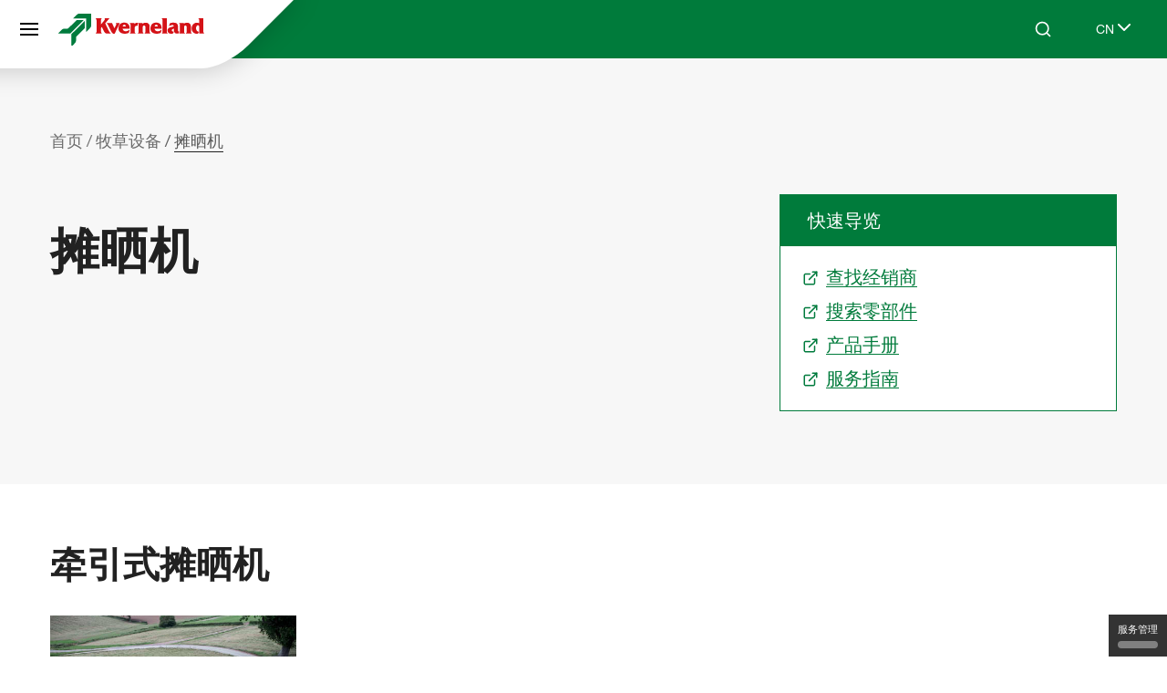

--- FILE ---
content_type: text/html; charset=UTF-8
request_url: https://www.kverneland.cn/node_81233/node_225508
body_size: 15390
content:
<!DOCTYPE html>
<html lang="en-GB">
<head>
    <meta charset="utf-8">

        
    
            


    
    
                                    
    

<title>摊晒机 - Kverneland</title>

        

<meta name="generator" content="eZ Platform powered by Netgen">
<meta name="viewport" content="width=device-width, initial-scale=1.0, maximum-scale=2">
<meta name="format-detection" content="telephone=no">


    <link rel="canonical" href="https://www.kverneland.cn/node_81233/node_225508" />

<link rel="home" href="/" title="Kverneland front page" />
<link rel="index" href="/" />
<link rel="search" href="/content/search" title="Search Kverneland" />

<link rel="apple-touch-icon" sizes="60x60" href="/bundles/app/images/kverneland/favicon/apple-touch-icon-60x60.png">
<link rel="apple-touch-icon" sizes="76x76" href="/bundles/app/images/kverneland/favicon/apple-touch-icon-76x76.png.png">
<link rel="apple-touch-icon" sizes="120x120" href="/bundles/app/images/kverneland/favicon/apple-touch-icon-120x120.png">
<link rel="apple-touch-icon" sizes="152x152" href="/bundles/app/images/kverneland/favicon/apple-touch-icon-152x152.png">
<link rel="apple-touch-icon" sizes="180x180" href="/bundles/app/images/kverneland/favicon/apple-touch-icon-180x180.png">
<link rel="icon" type="image/png" sizes="32x32" href="/bundles/app/images/kverneland/favicon/favicon-32x32.png">
<link rel="icon" type="image/png" sizes="16x16" href="/bundles/app/images/kverneland/favicon/favicon-16x16.png">
<link rel="manifest" href="/bundles/app/images/kverneland/favicon/site.webmanifest">
<link rel="mask-icon" href="/bundles/app/images/kverneland/favicon/safari-pinned-tab.svg" color="#5bbad5">
<meta name="msapplication-TileColor" content="#da532c">
<meta name="theme-color" content="#ffffff">

    
        
                                                                                    <link rel="alternate" href="https://www.kverneland.cn/node_81233/node_225508" hreflang="zh-CN" />
                        

    
    <meta name="ROBOTS" content="INDEX, FOLLOW">
    
            
<link rel="stylesheet" href="/assets/kverneland/build/app_css.css?v=db383533635c999fd415">
<link rel="stylesheet" type="text/css" href="/bundles/netgenlayouts/css/style.css?6923afd"/>
<link rel="stylesheet" type="text/css" href="/bundles/netgenlayoutsstandard/css/style.css?59ca853"/>
    
            <script src="/assets/kverneland/build/runtime.js?v=00d057f4017071299abe"></script><script src="/assets/kverneland/build/app.js?v=546c1f412df84bf9ab04"></script>
<script src="/assets/kverneland/build/app_swipers.js?v=339bd12c0834de639606"></script>
<script src="/assets/kverneland/build/app_header_menu.js?v=8317624e9d19e4d25d49"></script>
<script src="/assets/kverneland/build/app_category_select.js?v=807a320e16b2e05484e7"></script>

<script type="text/javascript" src="/bundles/netgenlayouts/js/app.js?6923afd"></script>
<script type="text/javascript" src="/bundles/netgenlayoutsstandard/js/app.js?59ca853"></script>

<script defer data-domain="www.kverneland.cn,rollup.kverneland.com" src="https://plausible.io/js/script.tagged-events.js"></script>

<link rel="preconnect" href="https://use.typekit.net" crossorigin>
<link rel="stylesheet" href="https://use.typekit.net/bhw3zph.css">
    
            
    
                        <meta property="og:site_name" content="Kverneland" />
                                <meta property="og:type" content="article" />
                                <meta property="og:title" content="摊晒机" />
                                <meta property="og:image" content="https://res-2.cloudinary.com/kvernelandgroup/image/upload/c_limit,w_1200/q_auto:eco/f_jpg/KV-8590-0012-jpg-g18oc77jrs" />
                
                    <script type="text/javascript" src="https://content.jwplatform.com/libraries/gYe8hbFO.js"></script>

                                            
    
        <script type="text/javascript" src="/bundles/keyteqkvernelandplatform/js/tarteaucitron/tarteaucitron.js"></script>

    
    
        
        
        
                    
                                
    
    <script type="text/javascript">
        var tarteaucitronForceLanguage = 'cn';

        
        tarteaucitron.init({
            "privacyUrl": "/Cookie",
            "hashtag": "#tarteaucitron", /* Open the panel with this hashtag */
            "cookieName": "tarteaucitron",
            "orientation": "top", /* Banner position (top - bottom) */
            "showAlertSmall": true, /* Show the small banner on bottom right */
            "showIcon": false, /* Show cookie icon to manage cookies */
            //"iconSrc": "", /* Optionnal: URL or base64 encoded image */
            "iconPosition": "BottomRight", /* BottomRight, BottomLeft, TopRight and TopLeft */
            "removeCredit": true, /* Remove credit link */

            "useExternalCss": false, /* If false, the tarteaucitron.css file will be loaded */
            "useExternalJs": false, /* If false, the tarteaucitron.js file will be loaded */

            "googleConsentMode": true, /* Enable Google Consent Mode v2 for Google ads and GA4 */

            "readmoreLink": "/Cookie", /* Change the default readmore link */
            "cookieDomain": "kverneland.cn",
        });
    </script>

    </head>
<body>

    
    
<div id="page" data-path='["1&quot;,&quot;2&quot;,&quot;43737&quot;,&quot;81233&quot;,&quot;225508"]'>
    <a id="skip-to-main-content" href="#" data-target-class="main-content-block" title="Skip to main content" tabindex="0">Skip to main content</a>
    <div class="zone-layout-layout2">

    <section class="zone zone-header">
            










    


    <div
        class="ngl-block ngl-twig_block ngl-vt-twig_block "
                                    >
        
        <header class="site-header">
    <div class="site-header-inner">
        
<div class="logo">
    <a class="site-logo" href="/" title="Kverneland">
                    <img
                                            src="/var/kv/storage/images/kverneland-brand-china/235188-6-eng-GB/Kverneland-brand-China_i30.png"
                data-src="/var/kv/storage/images/kverneland-brand-china/235188-6-eng-GB/Kverneland-brand-China.png"
                                                            alt="Kverneland brand China"
            class="ezimage-field" />
            </a>
</div>

        <button class="mainnav-toggle" aria-label="站点导航" aria-expanded="false">
            <span aria-hidden="true" class="hamburger"></span>
        </button>

        

    <nav class="main-navigation" role="navigation">
        <ul class="nav navbar-nav">
            
                            
        <li class="mega-menu nav-item">
            <a href="#" class="mega-menu-toggle">
                                    <span>公司产品</span>
                            </a>
            <div class="mega-menu-container">
                <div class="container container-wide">
                    <ul class="dropdown-menu-inner mega-menu-first-level">
                                                    <li class="mega-menu-item">
                                <div class="product-wrapper">
                                    <a class="product-item-link product-list-opener" href="#">精准农业</a>
                                    <div class="dropdown-arrow"></div>
                                </div>
                                                        <ul>
                    <li class="mega-menu-item">
                                    <div class="product-wrapper">
                        <a class="product-item-link product-list-opener" href="#">智能终端和附件</a>
                    </div>
                                                                                                                    <ul class="product-list third-level">
                    <li class="mega-menu-item">
                                    <div class="product-wrapper">
                        <a class="product-item-link product-item" href="/node_241845/node_267646/isomatch-geocontrol">
                            <div class="image">
                                                                            
            
                
                                
        
                            
                            
        
                            <img src="https://res-5.cloudinary.com/kvernelandgroup/image/upload/c_limit,w_480/q_auto:eco/f_jpg/Geocontrol-13-hblt4nfxha"
                                                alt="IsoMatch GEOCONTROL智能控制系统"                                                    class="ngremotemedia-field"
                />
            
        
    
                                                            </div>
                            <h3 class="title">IsoMatch GEOCONTROL智能控制系统</h3>
                                                            <div class="intro">
                                    <p>IsoMatch GEOCONTROL智能控制系统是使用IsoMatch Tellus PRO 和 IsoMatch Tellus GO+智...</p>
                                </div>
                                                    </a>
                    </div>
                            </li>
                    <li class="mega-menu-item">
                                    <div class="product-wrapper">
                        <a class="product-item-link product-item" href="/node_241845/node_267646/isomatch-tellus-pro">
                            <div class="image">
                                                                            
            
                
                                
        
                            
                            
        
                            <img src="https://res-4.cloudinary.com/kvernelandgroup/image/upload/c_limit,w_480/q_auto:eco/f_jpg/IsoMatch-Grip-farmer-Tellus-PRO-h31z2bv5x9"
                                                alt="IsoMatch Tellus PRO"                                                    class="ngremotemedia-field"
                />
            
        
    
                                                            </div>
                            <h3 class="title">IsoMatch Tellus PRO</h3>
                                                            <div class="intro">
                                    <p>With its advanced hardware and software features, the IsoMatch Tellus...</p>
                                </div>
                                                    </a>
                    </div>
                            </li>
                    <li class="mega-menu-item">
                                    <div class="product-wrapper">
                        <a class="product-item-link product-item" href="/node_241845/node_267646/isomatch-tellus-go">
                            <div class="image">
                                                                            
            
                
                                
        
                            
                            
        
                            <img src="https://res-4.cloudinary.com/kvernelandgroup/image/upload/c_limit,w_480/q_auto:eco/f_jpg/IsoMatch-Tellus-GO-2021-043-h31zbdohnk"
                                                alt="IsoMatch Tellus GO+"                                                    class="ngremotemedia-field"
                />
            
        
    
                                                            </div>
                            <h3 class="title">IsoMatch Tellus GO+</h3>
                                                            <div class="intro">
                                    <p>Work easy. Be in control.</p>
                                </div>
                                                    </a>
                    </div>
                            </li>
                    <li class="mega-menu-item">
                                    <div class="product-wrapper">
                        <a class="product-item-link product-item" href="/node_241845/node_267646/isomatch-grip">
                            <div class="image">
                                                                            
            
                
                                
        
                            
                            
        
                            <img src="https://res-5.cloudinary.com/kvernelandgroup/image/upload/c_limit,w_480/q_auto:eco/f_jpg/IsoMatch-Grip-farmer-Tellus-PRO-h31zcmxxti"
                                                alt="IsoMatch Grip"                                                    class="ngremotemedia-field"
                />
            
        
    
                                                            </div>
                            <h3 class="title">IsoMatch Grip</h3>
                                                            <div class="intro">
                                    <p>This ISOBUS auxiliary device is built with operator comfort in mind. I...</p>
                                </div>
                                                    </a>
                    </div>
                            </li>
                    <li class="mega-menu-item">
                                    <div class="product-wrapper">
                        <a class="product-item-link product-item" href="/node_241845/node_267646/isomatch-inline">
                            <div class="image">
                                                                            
            
                
                                
        
                            
                            
        
                            <img src="https://res-5.cloudinary.com/kvernelandgroup/image/upload/c_limit,w_480/q_auto:eco/f_jpg/IsoMatch-Inline-2020-a-h31zfedztn"
                                                alt="IsoMatch InLine"                                                    class="ngremotemedia-field"
                />
            
        
    
                                                            </div>
                            <h3 class="title">IsoMatch InLine</h3>
                                                            <div class="intro">
                                    <p>With manual guidance you are perfectly on track.</p>
                                </div>
                                                    </a>
                    </div>
                            </li>
                    <li class="mega-menu-item">
                                    <div class="product-wrapper">
                        <a class="product-item-link product-item" href="/node_241845/node_267646/isomatch-global-3">
                            <div class="image">
                                                                            
            
                
                                
        
                            
                            
        
                            <img src="https://res-2.cloudinary.com/kvernelandgroup/image/upload/c_limit,w_480/q_auto:eco/f_jpg/200514059-h31zgohrj6"
                                                alt="IsoMatch Global 3"                                                    class="ngremotemedia-field"
                />
            
        
    
                                                            </div>
                            <h3 class="title">IsoMatch Global 3</h3>
                                                            <div class="intro">
                                    <p>The essential accessory for IsoMatch GEOCONTROL</p>
                                </div>
                                                    </a>
                    </div>
                            </li>
                    <li class="mega-menu-item">
                                    <div class="product-wrapper">
                        <a class="product-item-link product-item" href="/node_241845/node_267646/isomatch-eye">
                            <div class="image">
                                                                            
            
                
                                
        
                            
                            
        
                            <img src="https://res-1.cloudinary.com/kvernelandgroup/image/upload/c_limit,w_480/q_auto:eco/f_jpg/200514250-h31zi3aloz"
                                                alt="IsoMatch Eye"                                                    class="ngremotemedia-field"
                />
            
        
    
                                                            </div>
                            <h3 class="title">IsoMatch Eye</h3>
                                                            <div class="intro">
                                    <p>The IsoMatch Eye is the camera option in the IsoMatch product range.</p>
                                </div>
                                                    </a>
                    </div>
                            </li>
        
        <li class="view-all-link-wrapper last-level-link-wrapper">
            <a class="product-item-link view-all-link" href="/node_241845/node_267646">
                                    总览 智能终端和附件
                            </a>
        </li>
    </ul>
                                                </li>
                    <li class="mega-menu-item">
                                    <div class="product-wrapper">
                        <a class="product-item-link product-list-opener" href="#">商业使用许可</a>
                    </div>
                                                                                                                    <ul class="product-list third-level">
                    <li class="mega-menu-item">
                                    <div class="product-wrapper">
                        <a class="product-item-link product-item" href="/node_241845/node_267656/node_267657">
                            <div class="image">
                                                                                                                                                                                                    
            
                
                                
        
                            
                            
        
                            <img src="https://res-1.cloudinary.com/kvernelandgroup/image/upload/c_limit,w_480/q_auto:eco/f_jpg/IsoMatch-Tellus-PRO-2021-034-h7apxn6hp2"
                                                alt="商业使用许可"                                                    class="ngremotemedia-field"
                />
            
        
    
                                                                                                                                        </div>
                            <h3 class="title">商业使用许可</h3>
                                                            <div class="intro">
                                    <p>Kverneland provides several licenses to suit your precision farming ne...</p>
                                </div>
                                                    </a>
                    </div>
                            </li>
        
        <li class="view-all-link-wrapper last-level-link-wrapper">
            <a class="product-item-link view-all-link" href="/node_241845/node_267656">
                                    总览 商业使用许可
                            </a>
        </li>
    </ul>
                                                </li>
                    <li class="mega-menu-item">
                                    <div class="product-wrapper">
                        <a class="product-item-link product-list-opener" href="#">数字工具</a>
                    </div>
                                                                                                                    <ul class="product-list third-level">
                    <li class="mega-menu-item">
                                    <div class="product-wrapper">
                        <a class="product-item-link product-item" href="/node_241845/node_267675/isomatch-farmcentre">
                            <div class="image">
                                                                            
            
                
                                
        
                            
                            
        
                            <img src="https://res-3.cloudinary.com/kvernelandgroup/image/upload/c_limit,w_480/q_auto:eco/f_jpg/200416255b-h31zl02bk7"
                                                alt="IsoMatch FarmCentre"                                                    class="ngremotemedia-field"
                />
            
        
    
                                                            </div>
                            <h3 class="title">IsoMatch FarmCentre</h3>
                                                            <div class="intro">
                                    <p>Get your Machines connected with IsoMatch FarmCentre Today’s farming h...</p>
                                </div>
                                                    </a>
                    </div>
                            </li>
        
        <li class="view-all-link-wrapper last-level-link-wrapper">
            <a class="product-item-link view-all-link" href="/node_241845/node_267675">
                                    总览 数字工具
                            </a>
        </li>
    </ul>
                                                </li>
                    <li class="mega-menu-item">
                                    <div class="product-wrapper">
                        <a class="product-item-link product-list-opener" href="#">服务工具</a>
                    </div>
                                                                                                                    <ul class="product-list third-level">
                    <li class="mega-menu-item">
                                    <div class="product-wrapper">
                        <a class="product-item-link product-item" href="/node_241845/node_267679/isomatch-indemo">
                            <div class="image">
                                                                            
            
                
                                
        
                            
                            
        
                            <img src="https://res-3.cloudinary.com/kvernelandgroup/image/upload/c_limit,w_480/q_auto:eco/f_jpg/210303150v-KUB"
                                                alt="IsoMatch InDemo"                        title="IsoMatch InDemo Kubota"                            class="ngremotemedia-field"
                />
            
        
    
                                                            </div>
                            <h3 class="title">IsoMatch InDemo</h3>
                                                            <div class="intro">
                                    <p>Our compact solution to demonstrate the compatibility of ISOBUS machin...</p>
                                </div>
                                                    </a>
                    </div>
                            </li>
                    <li class="mega-menu-item">
                                    <div class="product-wrapper">
                        <a class="product-item-link product-item" href="/node_241845/node_267679/isomatch-democase">
                            <div class="image">
                                                                            
            
                
                                
        
                            
                            
        
                            <img src="https://res-2.cloudinary.com/kvernelandgroup/image/upload/c_limit,w_480/q_auto:eco/f_jpg/Democase-hng73x4n8m"
                                                alt="IsoMatch Democase"                                                    class="ngremotemedia-field"
                />
            
        
    
                                                            </div>
                            <h3 class="title">IsoMatch Democase</h3>
                                                            <div class="intro">
                                    <p>A complete kit to demonstrate the IsoMatch Tellus PRO or IsoMatch Tell...</p>
                                </div>
                                                    </a>
                    </div>
                            </li>
                    <li class="mega-menu-item">
                                    <div class="product-wrapper">
                        <a class="product-item-link product-item" href="/node_241845/node_267679/isomatch-topservice">
                            <div class="image">
                                                                            
            
                
                                
        
                            
                            
        
                            <img src="https://res-5.cloudinary.com/kvernelandgroup/image/upload/c_limit,w_480/q_auto:eco/f_jpg/v1/IsoMatch/TopService-Page-Vicon-h88dzqs9pw"
                                                alt="IsoMatch TopService"                                                    class="ngremotemedia-field"
                />
            
        
    
                                                            </div>
                            <h3 class="title">IsoMatch TopService</h3>
                                                            <div class="intro">
                                    <p>For the best service and remote support!</p>
                                </div>
                                                    </a>
                    </div>
                            </li>
        
        <li class="view-all-link-wrapper last-level-link-wrapper">
            <a class="product-item-link view-all-link" href="/node_241845/node_267679">
                                    总览 服务工具
                            </a>
        </li>
    </ul>
                                                </li>
                    <li class="mega-menu-item">
                                    <div class="product-wrapper">
                        <a class="product-item-link product-list-opener" href="#">关于 iM FARMING</a>
                    </div>
                                            
    
                
                <ul class="product-list third-level">
                                        <li class="mega-menu-item">
                    <div class="product-wrapper">
                        <a class="product-item-link product-item" href="/kverneland-brand-corporate-site/about/im-farming/about-im-farming">
                            <div class="image">
                                                                            
            
                
                                
        
                            
                            
        
                            <img src="https://res-5.cloudinary.com/kvernelandgroup/image/upload/c_limit,w_480/q_auto:eco/f_jpg/About-iM-FARMING-jpg-g4o507oop5"
                                                alt="About iM FARMING"                                                    class="ngremotemedia-field"
                />
            
        
    
                                                            </div>
                            <h3 class="title">About iM FARMING</h3>
                                                            <div class="intro">
                                    <p>iM FARMING is Kverneland Group’s ”umbrella” communication concept, cov...</p>
                                </div>
                                                    </a>
                    </div>
                </li>
                            <li class="mega-menu-item">
                    <div class="product-wrapper">
                        <a class="product-item-link product-item" href="/kverneland-brand-corporate-site/about/im-farming/about-isobus">
                            <div class="image">
                                                                            
            
                
                                
        
                            
                            
        
                            <img src="https://res-3.cloudinary.com/kvernelandgroup/image/upload/c_limit,w_480/q_auto:eco/f_jpg/About-ISOBUS-png-g4p64kcpa6"
                                                alt="About ISOBUS"                                                    class="ngremotemedia-field"
                />
            
        
    
                                                            </div>
                            <h3 class="title">About ISOBUS</h3>
                                                            <div class="intro">
                                    <p>The uniform ISOBUS language enables standardised communication between...</p>
                                </div>
                                                    </a>
                    </div>
                </li>
                            <li class="mega-menu-item">
                    <div class="product-wrapper">
                        <a class="product-item-link product-item" href="/kverneland-brand-corporate-site/about/im-farming/im-farming-savings-calculator">
                            <div class="image">
                                                                            
            
                
                                
        
                            
                            
        
                            <img src="https://res-1.cloudinary.com/kvernelandgroup/image/upload/c_limit,w_480/q_auto:eco/f_jpg/iM-FARMING-calculator-gx6k9ns404"
                                                alt="iM FARMING Savings Calculator"                                                    class="ngremotemedia-field"
                />
            
        
    
                                                            </div>
                            <h3 class="title">iM FARMING Savings Calculator</h3>
                                                            <div class="intro">
                                    <p>Kverneland Group iM FARMING savings calculator!</p>
                                </div>
                                                    </a>
                    </div>
                </li>
            
            <li class="view-all-link-wrapper last-level-link-wrapper">
                <a class="product-item-link view-all-link" href="/kverneland-brand-corporate-site/about/im-farming">
                                            总览 关于 iM FARMING
                                    </a>
            </li>
        </ul>
        
                                                </li>
        
        <li class="view-all-link-wrapper ">
            <a class="product-item-link view-all-link" href="/node_241845">
                                    了解精准农业所能提供的生产解决方案
                            </a>
        </li>
    </ul>
                            </li>
                                                    <li class="mega-menu-item">
                                <div class="product-wrapper">
                                    <a class="product-item-link product-list-opener" href="#">犁地设备</a>
                                    <div class="dropdown-arrow"></div>
                                </div>
                                                        <ul>
                    <li class="mega-menu-item">
                                    <div class="product-wrapper">
                        <a class="product-item-link product-list-opener" href="#">悬挂式翻转犁</a>
                    </div>
                                                                                                                    <ul class="product-list third-level">
                    <li class="mega-menu-item">
                                    <div class="product-wrapper">
                        <a class="product-item-link product-item" href="/node_80993/node_80994/ed-ld">
                            <div class="image">
                                                                            
            
                
                                
        
                            
                            
        
                            <img src="https://res-4.cloudinary.com/kvernelandgroup/image/upload/c_limit,w_480/q_auto:eco/f_jpg/Kverneland-ED-LD-jpg-g55e5xdl4m"
                                                alt="格兰ED-LD翻转犁"                                                    class="ngremotemedia-field"
                />
            
        
    
                                                            </div>
                            <h3 class="title">格兰ED-LD翻转犁</h3>
                                                            <div class="intro">
                                    <p>世界先进的热处理加工主梁，重量轻，强度高。3 - 6 铧</p>
                                </div>
                                                    </a>
                    </div>
                            </li>
                    <li class="mega-menu-item">
                                    <div class="product-wrapper">
                        <a class="product-item-link product-item" href="/node_80993/node_80994/lo">
                            <div class="image">
                                                                                                                                                                                                    
            
                
                                
        
                            
                            
        
                            <img src="https://res-5.cloudinary.com/kvernelandgroup/image/upload/c_limit,w_480/q_auto:eco/f_jpg/Kv-LO-1933-gn2cpo4m3e"
                                                alt="格兰LO翻转犁 "                                                    class="ngremotemedia-field"
                />
            
        
    
                                                                                                                                        </div>
                            <h3 class="title">格兰LO翻转犁 </h3>
                                                            <div class="intro">
                                    <p>高性能翻转犁. 岸上、岸下. 4 - 7 铧. </p>
                                </div>
                                                    </a>
                    </div>
                            </li>
        
        <li class="view-all-link-wrapper last-level-link-wrapper">
            <a class="product-item-link view-all-link" href="/node_80993/node_80994">
                                    总览 悬挂式翻转犁
                            </a>
        </li>
    </ul>
                                                </li>
                    <li class="mega-menu-item">
                                    <div class="product-wrapper">
                        <a class="product-item-link product-list-opener" href="#">半悬挂式翻转犁</a>
                    </div>
                                                                                                                    <ul class="product-list third-level">
                    <li class="mega-menu-item">
                                    <div class="product-wrapper">
                        <a class="product-item-link product-item" href="/node_80993/node_221778/pw-rw">
                            <div class="image">
                                                                                                                                                                                                    
            
                
                                
        
                            
                            
        
                            <img src="https://res-2.cloudinary.com/kvernelandgroup/image/upload/c_limit,w_480/q_auto:eco/f_jpg/KV-PW-8204-jpg-jpg-g1b37rc9zj"
                                                alt="格兰PW-RW半悬挂式翻转犁"                                                    class="ngremotemedia-field"
                />
            
        
    
                                                                                                                                        </div>
                            <h3 class="title">格兰PW-RW半悬挂式翻转犁</h3>
                                                            <div class="intro">
                                    <p>效率高、成本低. "３合１翻转犁" 专为高效率运营设计. 7 - 12铧. </p>
                                </div>
                                                    </a>
                    </div>
                            </li>
                    <li class="mega-menu-item">
                                    <div class="product-wrapper">
                        <a class="product-item-link product-item" href="/node_80993/node_221778/pn-rn">
                            <div class="image">
                                                                                                                                                                                                    
            
                
                                
        
                            
                            
        
                            <img src="https://res-5.cloudinary.com/kvernelandgroup/image/upload/c_limit,w_480/q_auto:eco/f_jpg/FARM7843-copy-jpg-gncr7ow29v-gncrrwokx3"
                                                alt="格兰PN-RN 半悬挂式翻转犁"                                                    class="ngremotemedia-field"
                />
            
        
    
                                                                                                                                        </div>
                            <h3 class="title">格兰PN-RN 半悬挂式翻转犁</h3>
                                                            <div class="intro">
                                    <p>效率高，成本低.  岸上、岸下. 5 - 9 铧. </p>
                                </div>
                                                    </a>
                    </div>
                            </li>
        
        <li class="view-all-link-wrapper last-level-link-wrapper">
            <a class="product-item-link view-all-link" href="/node_80993/node_221778">
                                    总览 半悬挂式翻转犁
                            </a>
        </li>
    </ul>
                                                </li>
                    <li class="mega-menu-item">
                                    <div class="product-wrapper">
                        <a class="product-item-link product-list-opener" href="#">合墒器</a>
                    </div>
                                                                                                                    <ul class="product-list third-level">
                    <li class="mega-menu-item">
                                    <div class="product-wrapper">
                        <a class="product-item-link product-item" href="/node_80993/node_241564/packomat">
                            <div class="image">
                                                                                                                                                                                                    
            
                
                                
        
                            
                            
        
                            <img src="https://res-3.cloudinary.com/kvernelandgroup/image/upload/c_limit,w_480/q_auto:eco/f_jpg/Kv-Packomat-7686-jpg-jpg-g18vri2z1c"
                                                alt="格兰Packomat合墒器"                                                    class="ngremotemedia-field"
                />
            
        
    
                                                                                                                                        </div>
                            <h3 class="title">格兰Packomat合墒器</h3>
                                                            <div class="intro">
                                    <p>形成完美的种床</p>
                                </div>
                                                    </a>
                    </div>
                            </li>
                    <li class="mega-menu-item">
                                    <div class="product-wrapper">
                        <a class="product-item-link product-item" href="/node_80993/node_241564/node_241566">
                            <div class="image">
                                                                                                                                                                                                    
            
                
                                
        
                            
                            
        
                            <img src="https://res-1.cloudinary.com/kvernelandgroup/image/upload/c_limit,w_480/q_auto:eco/f_jpg/KV-Packer-0057-jpg-jpg-g19bn0bfub-gsfjqgcd68"
                                                alt="合墒器臂"                                                    class="ngremotemedia-field"
                />
            
        
    
                                                                                                                                        </div>
                            <h3 class="title">合墒器臂</h3>
                                                            <div class="intro">
                                    <p>坚固耐用</p>
                                </div>
                                                    </a>
                    </div>
                            </li>
        
        <li class="view-all-link-wrapper last-level-link-wrapper">
            <a class="product-item-link view-all-link" href="/node_80993/node_241564">
                                    总览 合墒器
                            </a>
        </li>
    </ul>
                                                </li>
        
        <li class="view-all-link-wrapper ">
            <a class="product-item-link view-all-link" href="/node_80993">
                                    总览 犁地设备
                            </a>
        </li>
    </ul>
                            </li>
                                                    <li class="mega-menu-item">
                                <div class="product-wrapper">
                                    <a class="product-item-link product-list-opener" href="#">耕整地设备</a>
                                    <div class="dropdown-arrow"></div>
                                </div>
                                                        <ul>
                    <li class="mega-menu-item">
                                    <div class="product-wrapper">
                        <a class="product-item-link product-list-opener" href="#">苗床整地机</a>
                    </div>
                                                                                                                    <ul class="product-list third-level">
                    <li class="mega-menu-item">
                                    <div class="product-wrapper">
                        <a class="product-item-link product-item" href="/node_80887/node_221785/tld-vibro2">
                            <div class="image">
                                                                                                                                                                                                    
            
                
                                
        
                            
                            
        
                            <img src="https://res-2.cloudinary.com/kvernelandgroup/image/upload/c_limit,w_480/q_auto:eco/f_jpg/Kverneland-TLD-field-0007-gnrz6q5k0n"
                                                alt="格兰 TLD - Vibro苗床整地机"                                                    class="ngremotemedia-field"
                />
            
        
    
                                                                                                                                        </div>
                            <h3 class="title">格兰 TLD - Vibro苗床整地机</h3>
                                                            <div class="intro">
                                    <p>完美的重量分配设计，精准的耕深控制和优异的仿形能力，可适用于各种地况。</p>
                                </div>
                                                    </a>
                    </div>
                            </li>
        
        <li class="view-all-link-wrapper last-level-link-wrapper">
            <a class="product-item-link view-all-link" href="/node_80887/node_221785">
                                    总览 苗床整地机
                            </a>
        </li>
    </ul>
                                                </li>
                    <li class="mega-menu-item">
                                    <div class="product-wrapper">
                        <a class="product-item-link product-list-opener" href="#">复式联合整地机</a>
                    </div>
                                                                                                                    <ul class="product-list third-level">
                    <li class="mega-menu-item">
                                    <div class="product-wrapper">
                        <a class="product-item-link product-item" href="/node_80887/node_80923/enduro-enduro-pro">
                            <div class="image">
                                                                                                                                                                                                    
            
                
                                
        
                            
                            
        
                            <img src="https://res-5.cloudinary.com/kvernelandgroup/image/upload/c_limit,w_480/q_auto:eco/f_jpg/Kverneland-Enduro-pro-002-JPG-g5gohbnw5e"
                                                alt="格兰Enduro/Enduro Pro复式联合整地机"                                                    class="ngremotemedia-field"
                />
            
        
    
                                                                                                                                        </div>
                            <h3 class="title">格兰Enduro/Enduro Pro复式联合整地机</h3>
                                                            <div class="intro">
                                    <p>联合整地机：混茬，平整，合墒，一遍完成。</p>
                                </div>
                                                    </a>
                    </div>
                            </li>
                    <li class="mega-menu-item">
                                    <div class="product-wrapper">
                        <a class="product-item-link product-item" href="/node_80887/node_80923/clc-evo">
                            <div class="image">
                                                                                                                                                                    </div>
                            <h3 class="title">格兰CLC Evo复式联合整地机</h3>
                                                            <div class="intro">
                                    <p>重载型机架，双头可调换式犁尖，最大耕深可达40厘米，作业幅宽3.0-3.5米。</p>
                                </div>
                                                    </a>
                    </div>
                            </li>
                    <li class="mega-menu-item">
                                    <div class="product-wrapper">
                        <a class="product-item-link product-item" href="/node_80887/node_80923/clc-pro">
                            <div class="image">
                                                                                                                                                                    </div>
                            <h3 class="title">格兰CLC Pro复式联合整地机</h3>
                                                            <div class="intro">
                                    <p>可配最高350马力拖拉机的残茬联合整地机，工作幅宽3.0-5.0米。</p>
                                </div>
                                                    </a>
                    </div>
                            </li>
        
        <li class="view-all-link-wrapper last-level-link-wrapper">
            <a class="product-item-link view-all-link" href="/node_80887/node_80923">
                                    总览 复式联合整地机
                            </a>
        </li>
    </ul>
                                                </li>
                    <li class="mega-menu-item">
                                    <div class="product-wrapper">
                        <a class="product-item-link product-list-opener" href="#">深松机 </a>
                    </div>
                                                                                                                    <ul class="product-list third-level">
                    <li class="mega-menu-item">
                                    <div class="product-wrapper">
                        <a class="product-item-link product-item" href="/node_80887/node_80958/clg-ii">
                            <div class="image">
                                                                                                                                                                                                    
            
                
                                
        
                            
                            
        
                            <img src="https://res-4.cloudinary.com/kvernelandgroup/image/upload/c_limit,w_480/q_auto:eco/f_jpg/KV-CLGII-450-jpg-jpg-g1arq9gfra"
                                                alt="格兰CLG-II深松机"                                                    class="ngremotemedia-field"
                />
            
        
    
                                                                                                                                        </div>
                            <h3 class="title">格兰CLG-II深松机</h3>
                                                            <div class="intro">
                                    <p>弯刀式深松齿设计</p>
                                </div>
                                                    </a>
                    </div>
                            </li>
                    <li class="mega-menu-item">
                                    <div class="product-wrapper">
                        <a class="product-item-link product-item" href="/node_80887/node_80958/dtx">
                            <div class="image">
                                                                                                                                                                                                    
            
                
                                
        
                            
                            
        
                            <img src="https://res-4.cloudinary.com/kvernelandgroup/image/upload/c_limit,w_480/q_auto:eco/f_jpg/KV-DTX-0011-jpg-g1almwib3a"
                                                alt="格兰DTX深松机"                                                    class="ngremotemedia-field"
                />
            
        
    
                                                                                                                                        </div>
                            <h3 class="title">格兰DTX深松机</h3>
                                                            <div class="intro">
                                    <p>One pass preparation – versatile and cost-effective</p>
                                </div>
                                                    </a>
                    </div>
                            </li>
        
        <li class="view-all-link-wrapper last-level-link-wrapper">
            <a class="product-item-link view-all-link" href="/node_80887/node_80958">
                                    总览 深松机 
                            </a>
        </li>
    </ul>
                                                </li>
                    <li class="mega-menu-item">
                                    <div class="product-wrapper">
                        <a class="product-item-link product-list-opener" href="#">圆盘耙</a>
                    </div>
                                                                                                                    <ul class="product-list third-level">
                    <li class="mega-menu-item">
                                    <div class="product-wrapper">
                        <a class="product-item-link product-item" href="/node_80887/node_80963/qualidisc-pro">
                            <div class="image">
                                                                                                                                                                                                    
            
                
                                
        
                            
                            
        
                            <img src="https://res-3.cloudinary.com/kvernelandgroup/image/upload/c_limit,w_480/q_auto:eco/f_jpg/KV-Oualidisc-Pro-5001T-field-0005a-gt7an7biwm"
                                                alt="格兰Qualidisc Pro高速圆盘耙"                                                    class="ngremotemedia-field"
                />
            
        
    
                                                                                                                                        </div>
                            <h3 class="title">格兰Qualidisc Pro高速圆盘耙</h3>
                                                            <div class="intro">
                                    <p>Compact short disc harrow for effective cultivation with high capacity...</p>
                                </div>
                                                    </a>
                    </div>
                            </li>
        
        <li class="view-all-link-wrapper last-level-link-wrapper">
            <a class="product-item-link view-all-link" href="/node_80887/node_80963">
                                    总览 圆盘耙
                            </a>
        </li>
    </ul>
                                                </li>
                    <li class="mega-menu-item">
                                    <div class="product-wrapper">
                        <a class="product-item-link product-list-opener" href="#">驱动耙  </a>
                    </div>
                                                                                                                    <ul class="product-list third-level">
                    <li class="mega-menu-item">
                                    <div class="product-wrapper">
                        <a class="product-item-link product-item" href="/node_80887/node_88286/h">
                            <div class="image">
                                                                                                                                                                                                    
            
                
                                
        
                            
                            
        
                            <img src="https://res-2.cloudinary.com/kvernelandgroup/image/upload/c_limit,w_480/q_auto:eco/f_jpg/Kverneland-H-series-021-gn86ydwn8l"
                                                alt="格兰H系列驱动耙"                                                    class="ngremotemedia-field"
                />
            
        
    
                                                                                                                                        </div>
                            <h3 class="title">格兰H系列驱动耙</h3>
                                                            <div class="intro">
                                    <p>For tractors up to 180 hp</p>
                                </div>
                                                    </a>
                    </div>
                            </li>
                    <li class="mega-menu-item">
                                    <div class="product-wrapper">
                        <a class="product-item-link product-item" href="/node_80887/node_88286/s">
                            <div class="image">
                                                                                                                                                                                                    
            
                
                                
        
                            
                            
        
                            <img src="https://res-4.cloudinary.com/kvernelandgroup/image/upload/c_limit,w_480/q_auto:eco/f_jpg/Kverneland-S-series-008-JPG-g9n7xnpg7s"
                                                alt="格兰S系列驱动耙"                                                    class="ngremotemedia-field"
                />
            
        
    
                                                                                                                                        </div>
                            <h3 class="title">格兰S系列驱动耙</h3>
                                                            <div class="intro">
                                    <p>For tractors up to 250hp</p>
                                </div>
                                                    </a>
                    </div>
                            </li>
        
        <li class="view-all-link-wrapper last-level-link-wrapper">
            <a class="product-item-link view-all-link" href="/node_80887/node_88286">
                                    总览 驱动耙  
                            </a>
        </li>
    </ul>
                                                </li>
                    <li class="mega-menu-item">
                                    <div class="product-wrapper">
                        <a class="product-item-link product-list-opener" href="#">镇压器</a>
                    </div>
                                                                                                                    <ul class="product-list third-level">
                    <li class="mega-menu-item">
                                    <div class="product-wrapper">
                        <a class="product-item-link product-item" href="/node_80887/node_225366/packomat">
                            <div class="image">
                                                                                                                                                                                                    
            
                
                                
        
                            
                            
        
                            <img src="https://res-3.cloudinary.com/kvernelandgroup/image/upload/c_limit,w_480/q_auto:eco/f_jpg/Kv-Packomat-7686-jpg-jpg-g18vri2z1c"
                                                alt="格兰Packomat镇压器"                                                    class="ngremotemedia-field"
                />
            
        
    
                                                                                                                                        </div>
                            <h3 class="title">格兰Packomat镇压器</h3>
                                                            <div class="intro">
                                    <p>与犁同时使用可得到优良的种床 </p>
                                </div>
                                                    </a>
                    </div>
                            </li>
        
        <li class="view-all-link-wrapper last-level-link-wrapper">
            <a class="product-item-link view-all-link" href="/node_80887/node_225366">
                                    总览 镇压器
                            </a>
        </li>
    </ul>
                                                </li>
        
        <li class="view-all-link-wrapper ">
            <a class="product-item-link view-all-link" href="/node_80887">
                                    总览 耕整地设备
                            </a>
        </li>
    </ul>
                            </li>
                                                    <li class="mega-menu-item">
                                <div class="product-wrapper">
                                    <a class="product-item-link product-list-opener" href="#">秸秆还田设备</a>
                                    <div class="dropdown-arrow"></div>
                                </div>
                                                        <ul>
                    <li class="mega-menu-item">
                                    <div class="product-wrapper">
                        <a class="product-item-link product-list-opener" href="#">秸秆还田机</a>
                    </div>
                                                                                                                    <ul class="product-list third-level">
                    <li class="mega-menu-item">
                                    <div class="product-wrapper">
                        <a class="product-item-link product-item" href="/node_80889/node_225447/fxz">
                            <div class="image">
                                                                                                                                                                                                    
            
                
                                
        
                            
                            
        
                            <img src="https://res-5.cloudinary.com/kvernelandgroup/image/upload/c_limit,w_480/q_auto:eco/f_jpg/FXZ-002-jpg-g19ly7h7dh"
                                                alt="格兰FXZ秸秆还田机"                                                    class="ngremotemedia-field"
                />
            
        
    
                                                                                                                                        </div>
                            <h3 class="title">格兰FXZ秸秆还田机</h3>
                                                            <div class="intro">
                                    <p>还田机的佼佼者 </p>
                                </div>
                                                    </a>
                    </div>
                            </li>
                    <li class="mega-menu-item">
                                    <div class="product-wrapper">
                        <a class="product-item-link product-item" href="/node_80889/node_225447/fxn">
                            <div class="image">
                                                                                                                                                                                                    
            
                
                                
        
                            
                            
        
                            <img src="https://res-1.cloudinary.com/kvernelandgroup/image/upload/c_limit,w_480/q_auto:eco/f_jpg/KV-FXN-20-jpg-g19ly3468s"
                                                alt="格兰FXN秸秆还田机"                                                    class="ngremotemedia-field"
                />
            
        
    
                                                                                                                                        </div>
                            <h3 class="title">格兰FXN秸秆还田机</h3>
                                                            <div class="intro">
                                    <p>专业的秸秆还田机</p>
                                </div>
                                                    </a>
                    </div>
                            </li>
        
        <li class="view-all-link-wrapper last-level-link-wrapper">
            <a class="product-item-link view-all-link" href="/node_80889/node_225447">
                                    总览 秸秆还田机
                            </a>
        </li>
    </ul>
                                                </li>
        
        <li class="view-all-link-wrapper ">
            <a class="product-item-link view-all-link" href="/node_80889">
                                    总览 秸秆还田设备
                            </a>
        </li>
    </ul>
                            </li>
                                                    <li class="mega-menu-item">
                                <div class="product-wrapper">
                                    <a class="product-item-link product-list-opener" href="#">播种设备</a>
                                    <div class="dropdown-arrow"></div>
                                </div>
                                                        <ul>
                    <li class="mega-menu-item">
                                    <div class="product-wrapper">
                        <a class="product-item-link product-list-opener" href="#">气吹式条播机</a>
                    </div>
                                                                                                                    <ul class="product-list third-level">
                    <li class="mega-menu-item">
                                    <div class="product-wrapper">
                        <a class="product-item-link product-item" href="/node_81064/node_225370/dl">
                            <div class="image">
                                                                                                                                                                                                    
            
                
                                
        
                            
                            
        
                            <img src="https://res-5.cloudinary.com/kvernelandgroup/image/upload/c_limit,w_480/q_auto:eco/f_jpg/KV-DL-2018-field-0004-g6gu3xwwrw"
                                                alt="格兰DL气吹式条播机"                                                    class="ngremotemedia-field"
                />
            
        
    
                                                                                                                                        </div>
                            <h3 class="title">格兰DL气吹式条播机</h3>
                                                            <div class="intro">
                                    <p> Compact, light duty tractor mounted seed drill (3.0m - 4.5m)</p>
                                </div>
                                                    </a>
                    </div>
                            </li>
                    <li class="mega-menu-item">
                                    <div class="product-wrapper">
                        <a class="product-item-link product-item" href="/node_81064/node_225370/df-2">
                            <div class="image">
                                                                                                                                                                                                    
            
                
                                
        
                            
                            
        
                            <img src="https://res-3.cloudinary.com/kvernelandgroup/image/upload/c_limit,w_480/q_auto:eco/f_jpg/DSC-0120-gn8cbotl20"
                                                alt="格兰DF-2前置施肥机"                                                    class="ngremotemedia-field"
                />
            
        
    
                                                                                                                                        </div>
                            <h3 class="title">格兰DF-2前置施肥机</h3>
                                                            <div class="intro">
                                    <p>Maximum Flexibility and Balance </p>
                                </div>
                                                    </a>
                    </div>
                            </li>
                    <li class="mega-menu-item">
                                    <div class="product-wrapper">
                        <a class="product-item-link product-item" href="/node_81064/node_225370/df-1">
                            <div class="image">
                                                                                                                                                                                                    
            
                
                                
        
                            
                            
        
                            <img src="https://res-5.cloudinary.com/kvernelandgroup/image/upload/c_limit,w_480/q_auto:eco/f_jpg/KV-df1-0007-jpg-jpg-g19bbf7t1m"
                                                alt="格兰DF-1前置施肥机"                                                    class="ngremotemedia-field"
                />
            
        
    
                                                                                                                                        </div>
                            <h3 class="title">格兰DF-1前置施肥机</h3>
                                                            <div class="intro">
                                    <p>Maximum Flexibility and Balance </p>
                                </div>
                                                    </a>
                    </div>
                            </li>
                    <li class="mega-menu-item">
                                    <div class="product-wrapper">
                        <a class="product-item-link product-item" href="/node_81064/node_225370/e-drill">
                            <div class="image">
                                                                                                                                                                                                    
            
                
                                
        
                            
                            
        
                            <img src="https://res-3.cloudinary.com/kvernelandgroup/image/upload/c_limit,w_480/q_auto:eco/f_jpg/Kverneland-e-drill-maxi-plus-g7pmdk2q0g"
                                                alt="格兰e-drill电子驱动条播机 "                                                    class="ngremotemedia-field"
                />
            
        
    
                                                                                                                                        </div>
                            <h3 class="title">格兰e-drill电子驱动条播机 </h3>
                                                            <div class="intro">
                                    <p>可同时进行播种和施肥的条播机</p>
                                </div>
                                                    </a>
                    </div>
                            </li>
        
        <li class="view-all-link-wrapper last-level-link-wrapper">
            <a class="product-item-link view-all-link" href="/node_81064/node_225370">
                                    总览 气吹式条播机
                            </a>
        </li>
    </ul>
                                                </li>
                    <li class="mega-menu-item">
                                    <div class="product-wrapper">
                        <a class="product-item-link product-list-opener" href="#">机械式精量播种机</a>
                    </div>
                                                                                                                    <ul class="product-list third-level">
                    <li class="mega-menu-item">
                                    <div class="product-wrapper">
                        <a class="product-item-link product-item" href="/node_81064/node_225374/monopill-monopill-e-drive-ii">
                            <div class="image">
                                                                                                                                                                                                    
            
                
                                
        
                            
                            
        
                            <img src="https://res-2.cloudinary.com/kvernelandgroup/image/upload/c_limit,w_480/q_auto:eco/f_jpg/KV-monopill-e-drive-II-010-gyp1nmej7m"
                                                alt="格兰Monopill / Monopill e-drive II甜菜专用精量播种机"                                                    class="ngremotemedia-field"
                />
            
        
    
                                                                                                                                        </div>
                            <h3 class="title">格兰Monopill / Monopill e-drive II甜菜专用精量播种机</h3>
                                                            <div class="intro">
                                    <p>Monopill/Monopill e-drive II - Mechanical precision drill for beet, ra...</p>
                                </div>
                                                    </a>
                    </div>
                            </li>
        
        <li class="view-all-link-wrapper last-level-link-wrapper">
            <a class="product-item-link view-all-link" href="/node_81064/node_225374">
                                    总览 机械式精量播种机
                            </a>
        </li>
    </ul>
                                                </li>
                    <li class="mega-menu-item">
                                    <div class="product-wrapper">
                        <a class="product-item-link product-list-opener" href="#">气吸式精量播种机</a>
                    </div>
                                                                                                                    <ul class="product-list third-level">
                    <li class="mega-menu-item">
                                    <div class="product-wrapper">
                        <a class="product-item-link product-item" href="/node_81064/node_225376/optima-r">
                            <div class="image">
                                                                                                                                                                                                    
            
                
                                
        
                            
                            
        
                            <img src="https://res-5.cloudinary.com/kvernelandgroup/image/upload/c_limit,w_480/q_auto:eco/f_jpg/Kverneland-Optima-R-0001-JPG-gj6ig157xe"
                                                alt="格兰Optima R精量播种机"                                                    class="ngremotemedia-field"
                />
            
        
    
                                                                                                                                        </div>
                            <h3 class="title">格兰Optima R精量播种机</h3>
                                                            <div class="intro">
                                    <p>Universal precision drill for maize, sunflowers, field beans, unpellet...</p>
                                </div>
                                                    </a>
                    </div>
                            </li>
                    <li class="mega-menu-item">
                                    <div class="product-wrapper">
                        <a class="product-item-link product-item" href="/node_81064/node_225376/optima-hd-ii">
                            <div class="image">
                                                                                                                                                                                                    
            
                
                                
        
                            
                            
        
                            <img src="https://res-5.cloudinary.com/kvernelandgroup/image/upload/c_limit,w_480/q_auto:eco/f_jpg/KV-tfprof-003-jpg-g18jdtpyh0"
                                                alt="格兰Optima HD-II重载型播种单体"                                                    class="ngremotemedia-field"
                />
            
        
    
                                                                                                                                        </div>
                            <h3 class="title">格兰Optima HD-II重载型播种单体</h3>
                                                            <div class="intro">
                                    <p>Universal sowing unit for mulch and conventional sowing</p>
                                </div>
                                                    </a>
                    </div>
                            </li>
                    <li class="mega-menu-item">
                                    <div class="product-wrapper">
                        <a class="product-item-link product-item" href="/node_81064/node_225376/optima-rs">
                            <div class="image">
                                                                                                                                                                                                    
            
                
                                
        
                            
                            
        
                            <img src="https://res-1.cloudinary.com/kvernelandgroup/image/upload/c_limit,w_480/q_auto:eco/f_jpg/Kverneland-Optima-RS-0004-gayjj6aiwc"
                                                alt="格兰Optima RS精量播种机"                                                    class="ngremotemedia-field"
                />
            
        
    
                                                                                                                                        </div>
                            <h3 class="title">格兰Optima RS精量播种机</h3>
                                                            <div class="intro">
                                    <p>坚固耐用的机架，性能更为优秀。</p>
                                </div>
                                                    </a>
                    </div>
                            </li>
                    <li class="mega-menu-item">
                                    <div class="product-wrapper">
                        <a class="product-item-link product-item" href="/node_81064/node_225376/optima-sx">
                            <div class="image">
                                                                                                                                                                                                    
            
                
                                
        
                            
                            
        
                            <img src="https://res-4.cloudinary.com/kvernelandgroup/image/upload/c_limit,w_480/q_auto:eco/f_jpg/KV-OptimaTFprofi-48-jpg-g1amebp91n"
                                                alt="格兰Optima SX高速播种单体"                                                    class="ngremotemedia-field"
                />
            
        
    
                                                                                                                                        </div>
                            <h3 class="title">格兰Optima SX高速播种单体</h3>
                                                            <div class="intro">
                                    <p>Optima SX 高速播种单体，工作速度可高达18公里/小时 </p>
                                </div>
                                                    </a>
                    </div>
                            </li>
                    <li class="mega-menu-item">
                                    <div class="product-wrapper">
                        <a class="product-item-link product-item" href="/node_81064/node_225376/optima-rigid">
                            <div class="image">
                                                                                                                                                                                                    
            
                
                                
        
                            
                            
        
                            <img src="https://res-3.cloudinary.com/kvernelandgroup/image/upload/c_limit,w_480/q_auto:eco/f_jpg/KV-optima-0003-jpg-jpg-g19b82wgon"
                                                alt="格兰 Optima rigid 精量播种机"                                                    class="ngremotemedia-field"
                />
            
        
    
                                                                                                                                        </div>
                            <h3 class="title">格兰 Optima rigid 精量播种机</h3>
                                                            <div class="intro">
                                    <p>可适用各种行作物的播种，如玉米、向日葵、豆子等 </p>
                                </div>
                                                    </a>
                    </div>
                            </li>
        
        <li class="view-all-link-wrapper last-level-link-wrapper">
            <a class="product-item-link view-all-link" href="/node_81064/node_225376">
                                    总览 气吸式精量播种机
                            </a>
        </li>
    </ul>
                                                </li>
                    <li class="mega-menu-item">
                                    <div class="product-wrapper">
                        <a class="product-item-link product-list-opener" href="#">大型组合式条播机</a>
                    </div>
                                                                                                                    <ul class="product-list third-level">
                    <li class="mega-menu-item">
                                    <div class="product-wrapper">
                        <a class="product-item-link product-item" href="/node_81064/node_225381/u-drill-plus">
                            <div class="image">
                                                                                                                                                                                                    
            
                
                                
        
                            
                            
        
                            <img src="https://res-1.cloudinary.com/kvernelandgroup/image/upload/c_limit,w_480/q_auto:eco/f_jpg/KV-u-drillplus-015-jpg-g18v29hpqi-gvbhv1rxfl"
                                                alt="格兰u-drill plus大型组合式条播机"                                                    class="ngremotemedia-field"
                />
            
        
    
                                                                                                                                        </div>
                            <h3 class="title">格兰u-drill plus大型组合式条播机</h3>
                                                            <div class="intro">
                                    <p>格兰u-drill plus 大型条播机—可种肥同施的大型联合式条播机</p>
                                </div>
                                                    </a>
                    </div>
                            </li>
                    <li class="mega-menu-item">
                                    <div class="product-wrapper">
                        <a class="product-item-link product-item" href="/node_81064/node_225381/u-drill">
                            <div class="image">
                                                                                                                                                                                                    
            
                
                                
        
                            
                            
        
                            <img src="https://res-1.cloudinary.com/kvernelandgroup/image/upload/c_limit,w_480/q_auto:eco/f_jpg/KV-u-drill-3000-2017-field-0185-jpg-g18vhptd5v"
                                                alt="格兰u-drill大型组合式条播机"                                                    class="ngremotemedia-field"
                />
            
        
    
                                                                                                                                        </div>
                            <h3 class="title">格兰u-drill大型组合式条播机</h3>
                                                            <div class="intro">
                                    <p>The u-drill - the universal seed drill combination</p>
                                </div>
                                                    </a>
                    </div>
                            </li>
        
        <li class="view-all-link-wrapper last-level-link-wrapper">
            <a class="product-item-link view-all-link" href="/node_81064/node_225381">
                                    总览 大型组合式条播机
                            </a>
        </li>
    </ul>
                                                </li>
                    <li class="mega-menu-item">
                                    <div class="product-wrapper">
                        <a class="product-item-link product-list-opener" href="#">蔬菜花卉精量播种机</a>
                    </div>
                                                                                                                    <ul class="product-list third-level">
                    <li class="mega-menu-item">
                                    <div class="product-wrapper">
                        <a class="product-item-link product-item" href="/node_81064/node_225384/miniair-nova">
                            <div class="image">
                                                                                                                                                                                                    
            
                
                                
        
                            
                            
        
                            <img src="https://res-3.cloudinary.com/kvernelandgroup/image/upload/c_limit,w_480/q_auto:eco/f_jpg/KV-miniair-nova-0008-jpg-jpg-g19b6knxkz"
                                                alt="格兰Miniair Nova蔬菜花卉精量播种机"                                                    class="ngremotemedia-field"
                />
            
        
    
                                                                                                                                        </div>
                            <h3 class="title">格兰Miniair Nova蔬菜花卉精量播种机</h3>
                                                            <div class="intro">
                                    <p>The professional solution for all vegetable growers</p>
                                </div>
                                                    </a>
                    </div>
                            </li>
        
        <li class="view-all-link-wrapper last-level-link-wrapper">
            <a class="product-item-link view-all-link" href="/node_81064/node_225384">
                                    总览 蔬菜花卉精量播种机
                            </a>
        </li>
    </ul>
                                                </li>
        
        <li class="view-all-link-wrapper ">
            <a class="product-item-link view-all-link" href="/node_81064">
                                    总览 播种设备
                            </a>
        </li>
    </ul>
                            </li>
                                                    <li class="mega-menu-item">
                                <div class="product-wrapper">
                                    <a class="product-item-link product-list-opener" href="#">撒肥设备</a>
                                    <div class="dropdown-arrow"></div>
                                </div>
                                                        <ul>
                    <li class="mega-menu-item">
                                    <div class="product-wrapper">
                        <a class="product-item-link product-list-opener" href="#">圆盘式精量撒肥机</a>
                    </div>
                                                                                                                    <ul class="product-list third-level">
                    <li class="mega-menu-item">
                                    <div class="product-wrapper">
                        <a class="product-item-link product-item" href="/node_81170/node_81172/exacta-cl2">
                            <div class="image">
                                                                                                                                                                                                    
            
                
                                
        
                            
                            
        
                            <img src="https://res-5.cloudinary.com/kvernelandgroup/image/upload/c_limit,w_480/q_auto:eco/f_jpg/170607774-zw-hpb50m29gd"
                                                alt="格兰Exacta CL圆盘式精量撒肥机"                                                    class="ngremotemedia-field"
                />
            
        
    
                                                                                                                                        </div>
                            <h3 class="title">格兰Exacta CL圆盘式精量撒肥机</h3>
                                                            <div class="intro">
                                    <p>格兰Exacta CL双播盘式精量撒肥机是中型撒肥机的主要机型。</p>
                                </div>
                                                    </a>
                    </div>
                            </li>
                    <li class="mega-menu-item">
                                    <div class="product-wrapper">
                        <a class="product-item-link product-item" href="/node_81170/node_81172/exacta-cl-geospread">
                            <div class="image">
                                                                                                                                                                                                    
            
                
                                
        
                            
                            
        
                            <img src="https://res-1.cloudinary.com/kvernelandgroup/image/upload/c_limit,w_480/q_auto:eco/f_jpg/170607357-zw-hpb5yjoknw"
                                                alt="格兰Exacta CL GEOSPREAD圆盘式智能精量撒肥机"                                                    class="ngremotemedia-field"
                />
            
        
    
                                                                                                                                        </div>
                            <h3 class="title">格兰Exacta CL GEOSPREAD圆盘式智能精量撒肥机</h3>
                                                            <div class="intro">
                                    <p>GPS controlled, intelligent spreading (into a minimum of 1 metre secti...</p>
                                </div>
                                                    </a>
                    </div>
                            </li>
                    <li class="mega-menu-item">
                                    <div class="product-wrapper">
                        <a class="product-item-link product-item" href="/node_81170/node_81172/exacta-cl-ew">
                            <div class="image">
                                                                                                                                                                                                    
            
                
                                
        
                            
                            
        
                            <img src="https://res-5.cloudinary.com/kvernelandgroup/image/upload/c_limit,w_480/q_auto:eco/f_jpg/170608204-zw-hpad6tr3cb"
                                                alt="格兰Exacta CL EW圆盘式精量撒肥机"                                                    class="ngremotemedia-field"
                />
            
        
    
                                                                                                                                        </div>
                            <h3 class="title">格兰Exacta CL EW圆盘式精量撒肥机</h3>
                                                            <div class="intro">
                                    <p>Spreading the Easy Way with the Exacta CL EW weighing spreader. </p>
                                </div>
                                                    </a>
                    </div>
                            </li>
                    <li class="mega-menu-item">
                                    <div class="product-wrapper">
                        <a class="product-item-link product-item" href="/node_81170/node_81172/exacta-tl">
                            <div class="image">
                                                                                                                                                                                                    
            
                
                                
        
                            
                            
        
                            <img src="https://res-5.cloudinary.com/kvernelandgroup/image/upload/c_limit,w_480/q_auto:eco/f_jpg/170606264-zw-hpadmybcsu"
                                                alt="格兰Exacta TL圆盘式精量撒肥机"                                                    class="ngremotemedia-field"
                />
            
        
    
                                                                                                                                        </div>
                            <h3 class="title">格兰Exacta TL圆盘式精量撒肥机</h3>
                                                            <div class="intro">
                                    <p>Exacta TL top of the range weighing spreader.</p>
                                </div>
                                                    </a>
                    </div>
                            </li>
                    <li class="mega-menu-item">
                                    <div class="product-wrapper">
                        <a class="product-item-link product-item" href="/node_81170/node_81172/exacta-tl-geospread">
                            <div class="image">
                                                                                                                                                                                                    
            
                
                                
        
                            
                            
        
                            <img src="https://res-4.cloudinary.com/kvernelandgroup/image/upload/c_limit,w_480/q_auto:eco/f_jpg/KV-exacta-TL-GEOSPREAD-028-jpg-g1am1bb87x-zw-hpbee6n31q"
                                                alt="格兰Exacta TL GEOSPREAD圆盘式智能精量撒肥机"                                                    class="ngremotemedia-field"
                />
            
        
    
                                                                                                                                        </div>
                            <h3 class="title">格兰Exacta TL GEOSPREAD圆盘式智能精量撒肥机</h3>
                                                            <div class="intro">
                                    <p>GPS controlled, intelligent spreading (into a minimum of 1 metre secti...</p>
                                </div>
                                                    </a>
                    </div>
                            </li>
                    <li class="mega-menu-item">
                                    <div class="product-wrapper">
                        <a class="product-item-link product-item" href="/node_81170/node_81172/node_225453">
                            <div class="image">
                                                                                                                                                                                                    
            
                
                                
        
                            
                            
        
                            <img src="https://res-4.cloudinary.com/kvernelandgroup/image/upload/c_limit,w_480/q_auto:eco/f_jpg/KV-Spreader-Competence-Centre-001-jpg-g1avt83kq6"
                                                alt="格兰精量撒肥机测试中心"                                                    class="ngremotemedia-field"
                />
            
        
    
                                                                                                                                        </div>
                            <h3 class="title">格兰精量撒肥机测试中心</h3>
                                                            <div class="intro">
                                    <p>Ultra-modern test facility for Kverneland spreaders.</p>
                                </div>
                                                    </a>
                    </div>
                            </li>
                    <li class="mega-menu-item">
                                    <div class="product-wrapper">
                        <a class="product-item-link product-item" href="/node_81170/node_81172/node_225454">
                            <div class="image">
                                                                                                                                                                                                    
            
                
                                
        
                            
                            
        
                            <img src="https://res-5.cloudinary.com/kvernelandgroup/image/upload/c_limit,w_480/q_auto:eco/f_jpg/v1/Factory/Kverneland-Phone-Create-Advice-huxuicy1co"
                                                alt="格兰撒肥量分析图"                                                    class="ngremotemedia-field"
                />
            
        
    
                                                                                                                                        </div>
                            <h3 class="title">格兰撒肥量分析图</h3>
                                                            <div class="intro">
                                    <p>Exact advice for each Kverneland spreader at any working width, applic...</p>
                                </div>
                                                    </a>
                    </div>
                            </li>
        
        <li class="view-all-link-wrapper last-level-link-wrapper">
            <a class="product-item-link view-all-link" href="/node_81170/node_81172">
                                    总览 圆盘式精量撒肥机
                            </a>
        </li>
    </ul>
                                                </li>
        
        <li class="view-all-link-wrapper ">
            <a class="product-item-link view-all-link" href="/node_81170">
                                    总览 撒肥设备
                            </a>
        </li>
    </ul>
                            </li>
                                                    <li class="mega-menu-item">
                                <div class="product-wrapper">
                                    <a class="product-item-link product-list-opener" href="#">喷药设备</a>
                                    <div class="dropdown-arrow"></div>
                                </div>
                                                        <ul>
                    <li class="mega-menu-item">
                                    <div class="product-wrapper">
                        <a class="product-item-link product-list-opener" href="#">悬挂式喷药机</a>
                    </div>
                                                                                                                    <ul class="product-list third-level">
                    <li class="mega-menu-item">
                                    <div class="product-wrapper">
                        <a class="product-item-link product-item" href="/node_81197/node_225475/ixter-b">
                            <div class="image">
                                                                                                                                                                                                    
            
                
                                
        
                            
                            
        
                            <img src="https://res-1.cloudinary.com/kvernelandgroup/image/upload/c_limit,w_480/q_auto:eco/f_jpg/KV-ixter-0093-jpg-jpg-g19dys6kbt"
                                                alt="格兰iXter B悬挂式喷药机"                                                    class="ngremotemedia-field"
                />
            
        
    
                                                                                                                                        </div>
                            <h3 class="title">格兰iXter B悬挂式喷药机</h3>
                                                            <div class="intro">
                                    <p>Mounted sprayer range with tank volumes from 1000 up to 1800 litres. D...</p>
                                </div>
                                                    </a>
                    </div>
                            </li>
        
        <li class="view-all-link-wrapper last-level-link-wrapper">
            <a class="product-item-link view-all-link" href="/node_81197/node_225475">
                                    总览 悬挂式喷药机
                            </a>
        </li>
    </ul>
                                                </li>
                    <li class="mega-menu-item">
                                    <div class="product-wrapper">
                        <a class="product-item-link product-list-opener" href="#">自走式喷药机</a>
                    </div>
                                                                                                                    <ul class="product-list third-level">
                    <li class="mega-menu-item">
                                    <div class="product-wrapper">
                        <a class="product-item-link product-item" href="/node_81197/node_225478/ixdrive-s6">
                            <div class="image">
                                                                                                                                                                                                    
            
                
                                
        
                            
                            
        
                            <img src="https://res-2.cloudinary.com/kvernelandgroup/image/upload/c_limit,w_480/q_auto:eco/f_jpg/Kverneland-Self-Propelled-Sprayer-iXdrive-S6-0006-gkmffks2jj"
                                                alt="格兰iXdrive S6自走式喷药机"                                                    class="ngremotemedia-field"
                />
            
        
    
                                                                                                                                        </div>
                            <h3 class="title">格兰iXdrive S6自走式喷药机</h3>
                                                            <div class="intro">
                                    <p>Self propelled sprayer range offering tank capacities of 4.250, 5.200...</p>
                                </div>
                                                    </a>
                    </div>
                            </li>
        
        <li class="view-all-link-wrapper last-level-link-wrapper">
            <a class="product-item-link view-all-link" href="/node_81197/node_225478">
                                    总览 自走式喷药机
                            </a>
        </li>
    </ul>
                                                </li>
        
        <li class="view-all-link-wrapper ">
            <a class="product-item-link view-all-link" href="/node_81197">
                                    总览 喷药设备
                            </a>
        </li>
    </ul>
                            </li>
                                                    <li class="mega-menu-item">
                                <div class="product-wrapper">
                                    <a class="product-item-link product-list-opener" href="#">牧草设备</a>
                                    <div class="dropdown-arrow"></div>
                                </div>
                                                        <ul>
                    <li class="mega-menu-item">
                                    <div class="product-wrapper">
                        <a class="product-item-link product-list-opener" href="#">摊晒机</a>
                    </div>
                                                                    <ul>
                    <li class="mega-menu-item">
                                    <div class="product-wrapper">
                        <a class="product-item-link product-list-opener" href="#">牵引式摊晒机</a>
                    </div>
                                                                                                                    <ul class="product-list fourth-level">
                    <li class="mega-menu-item">
                                    <div class="product-wrapper">
                        <a class="product-item-link product-item" href="/node_81233/node_225508/node_225643/8555-8568-8576-8590-85112">
                            <div class="image">
                                                                                                                                                                                                    
            
                
                                
        
                            
                            
        
                            <img src="https://res-4.cloudinary.com/kvernelandgroup/image/upload/c_limit,w_480/q_auto:eco/f_jpg/Kverneland-85112-001-jpg-g18v6pt9fy"
                                                alt="格兰 8555-8568-8576-8590-85112牵引式摊晒机"                                                    class="ngremotemedia-field"
                />
            
        
    
                                                                                                                                        </div>
                            <h3 class="title">格兰 8555-8568-8576-8590-85112牵引式摊晒机</h3>
                                                            <div class="intro">
                                    <p>全新一代重载型摊晒机，采用更为结实耐用的传动系统，设计紧凑，便于运输。工作幅宽为5.50米，6.80米，7.60米，9.00米和11.2米。</p>
                                </div>
                                                    </a>
                    </div>
                            </li>
        
        <li class="view-all-link-wrapper last-level-link-wrapper">
            <a class="product-item-link view-all-link" href="/node_81233/node_225508/node_225643">
                                    总览 牵引式摊晒机
                            </a>
        </li>
    </ul>
                                                </li>
        
        <li class="view-all-link-wrapper last-level-link-wrapper">
            <a class="product-item-link view-all-link" href="/node_81233/node_225508">
                                    总览 摊晒机
                            </a>
        </li>
    </ul>
                                                </li>
                    <li class="mega-menu-item">
                                    <div class="product-wrapper">
                        <a class="product-item-link product-list-opener" href="#">割草机</a>
                    </div>
                                                                    <ul>
                    <li class="mega-menu-item">
                                    <div class="product-wrapper">
                        <a class="product-item-link product-list-opener" href="#">割草压扁机</a>
                    </div>
                                                                                                                    <ul class="product-list fourth-level">
                    <li class="mega-menu-item">
                                    <div class="product-wrapper">
                        <a class="product-item-link product-item" href="/node_81233/node_225525/node_225528/4324-lr-4328-lt-4332-lt-4332-lr-4336-lt-4336-lr">
                            <div class="image">
                                                                                                                                                                                                    
            
                
                                
        
                            
                            
        
                            <img src="https://res-1.cloudinary.com/kvernelandgroup/image/upload/c_limit,w_480/q_auto:eco/f_jpg/KvT-4332-LT-0024-jpg-jpg-g19azafayl"
                                                alt="格兰4324 LR - 4328 LT - 4332 LT - 4332 LR - 4336 LT - 4336 LR割草压扁机"                                                    class="ngremotemedia-field"
                />
            
        
    
                                                                                                                                        </div>
                            <h3 class="title">格兰4324 LR - 4328 LT - 4332 LT - 4332 LR - 4336 LT - 4336 LR割草压扁机</h3>
                                                            <div class="intro">
                                    <p>偏置式牵引机架和半自由行程打击齿或压扁辊。工作幅宽为2.4，2.81, 3.16,3.57米。</p>
                                </div>
                                                    </a>
                    </div>
                            </li>
                    <li class="mega-menu-item">
                                    <div class="product-wrapper">
                        <a class="product-item-link product-item" href="/node_81233/node_225525/node_225528/53100-mt-vario-bx-53100-mr-vario-bx">
                            <div class="image">
                                                                                                                                                                                                    
            
                
                                
        
                            
                            
        
                            <img src="https://res-3.cloudinary.com/kvernelandgroup/image/upload/c_limit,w_480/q_auto:eco/f_jpg/v1/RHR/KV-53100-MT-BX-010-he8kknkmet"
                                                alt="格兰53100 MT Vario BX - 53100 MR Vario BX割草压扁机"                                                    class="ngremotemedia-field"
                />
            
        
    
                                                                                                                                        </div>
                            <h3 class="title">格兰53100 MT Vario BX - 53100 MR Vario BX割草压扁机</h3>
                                                            <div class="intro">
                                    <p>联合式大型割草压扁机，可配备皮带传送铺草装置，超级悬挂系统，液压调节重叠装置。工作幅宽为9.80 - 10.20米。可配备半自由行程打击钢齿...</p>
                                </div>
                                                    </a>
                    </div>
                            </li>
                    <li class="mega-menu-item">
                                    <div class="product-wrapper">
                        <a class="product-item-link product-item" href="/node_81233/node_225525/node_225528/3628-ft-fn-3632-ft-fr-fn-3636-ft-fr">
                            <div class="image">
                                                                                                                                                                                                    
            
                
                                
        
                            
                            
        
                            <img src="https://res-4.cloudinary.com/kvernelandgroup/image/upload/c_limit,w_480/q_auto:eco/f_jpg/KvT-3632-FT-0008-jpg-jpg-g18pi3gf0j"
                                                alt="格兰3628 FT/FN – 3632 FT/FR/FN – 3636 FT/FR割草压扁机"                                                    class="ngremotemedia-field"
                />
            
        
    
                                                                                                                                        </div>
                            <h3 class="title">格兰3628 FT/FN – 3632 FT/FR/FN – 3636 FT/FR割草压扁机</h3>
                                                            <div class="intro">
                                    <p>前悬挂式割草压扁机，配备半自由行程打击齿压扁器或橡胶辊压扁器。工作幅宽 2.81, 3.18 ，3.57米。 </p>
                                </div>
                                                    </a>
                    </div>
                            </li>
                    <li class="mega-menu-item">
                                    <div class="product-wrapper">
                        <a class="product-item-link product-item" href="/node_81233/node_225525/node_225528/3332-ft-3332-fr-3336-ft-3336-fr">
                            <div class="image">
                                                                                                                                                                                                    
            
                
                                
        
                            
                            
        
                            <img src="https://res-5.cloudinary.com/kvernelandgroup/image/upload/c_limit,w_480/q_auto:eco/f_jpg/KV-3332FT-001-jpg-g1aohwngib"
                                                alt="格兰 3332 FT - 3332 FR - 3336 FT - 3336 FR割草压扁机"                                                    class="ngremotemedia-field"
                />
            
        
    
                                                                                                                                        </div>
                            <h3 class="title">格兰 3332 FT - 3332 FR - 3336 FT - 3336 FR割草压扁机</h3>
                                                            <div class="intro">
                                    <p>全新一代前悬挂式割草压扁机，配备半自由行程打击齿式压扁器或胶辊压扁器。工作幅宽3.18米或3.57米。</p>
                                </div>
                                                    </a>
                    </div>
                            </li>
        
        <li class="view-all-link-wrapper last-level-link-wrapper">
            <a class="product-item-link view-all-link" href="/node_81233/node_225525/node_225528">
                                    总览 割草压扁机
                            </a>
        </li>
    </ul>
                                                </li>
                    <li class="mega-menu-item">
                                    <div class="product-wrapper">
                        <a class="product-item-link product-list-opener" href="#">割草机</a>
                    </div>
                                                                                                                    <ul class="product-list fourth-level">
                    <li class="mega-menu-item">
                                    <div class="product-wrapper">
                        <a class="product-item-link product-item" href="/node_81233/node_225525/node_225526/2624-m-2628-m-2632-m">
                            <div class="image">
                                                                                                                                                                                                    
            
                
                                
        
                            
                            
        
                            <img src="https://res-3.cloudinary.com/kvernelandgroup/image/upload/c_limit,w_480/q_auto:eco/f_jpg/KV-2632-0001-jpg-jpg-g19k4qbq7i"
                                                alt="格兰 2624 M - 2628 M - 2632 M割草机"                                                    class="ngremotemedia-field"
                />
            
        
    
                                                                                                                                        </div>
                            <h3 class="title">格兰 2624 M - 2628 M - 2632 M割草机</h3>
                                                            <div class="intro">
                                    <p>侧悬挂割草机，工作角度可上扬35度。工作幅宽 2.4， 2.81， 3.16米。</p>
                                </div>
                                                    </a>
                    </div>
                            </li>
        
        <li class="view-all-link-wrapper last-level-link-wrapper">
            <a class="product-item-link view-all-link" href="/node_81233/node_225525/node_225526">
                                    总览 割草机
                            </a>
        </li>
    </ul>
                                                </li>
        
        <li class="view-all-link-wrapper last-level-link-wrapper">
            <a class="product-item-link view-all-link" href="/node_81233/node_225525">
                                    总览 割草机
                            </a>
        </li>
    </ul>
                                                </li>
                    <li class="mega-menu-item">
                                    <div class="product-wrapper">
                        <a class="product-item-link product-list-opener" href="#">搂草机</a>
                    </div>
                                                                    <ul>
                    <li class="mega-menu-item">
                                    <div class="product-wrapper">
                        <a class="product-item-link product-list-opener" href="#">双转子搂草机</a>
                    </div>
                                                                                                                    <ul class="product-list fourth-level">
                    <li class="mega-menu-item">
                                    <div class="product-wrapper">
                        <a class="product-item-link product-item" href="/node_81233/node_225602/node_225610/9471-s-vario-9471-evo">
                            <div class="image">
                                                                                                                                                                    </div>
                            <h3 class="title">格兰9471 S Vario -9471 Evo 双转子搂草机</h3>
                                                            <div class="intro">
                                    <p>双转子侧搂式，工作幅宽7.10米</p>
                                </div>
                                                    </a>
                    </div>
                            </li>
                    <li class="mega-menu-item">
                                    <div class="product-wrapper">
                        <a class="product-item-link product-item" href="/node_81233/node_225602/node_225610/9580-c-9584-c-9590-c">
                            <div class="image">
                                                                                                                                                                                                    
            
                
                                
        
                            
                            
        
                            <img src="https://res-2.cloudinary.com/kvernelandgroup/image/upload/c_limit,w_480/q_auto:eco/f_jpg/KV-9590C-Hydro-013-jpg-g18foum1zv"
                                                alt="格兰 9580 C - 9584 C - 9590 C 中央搂集式搂草机"                                                    class="ngremotemedia-field"
                />
            
        
    
                                                                                                                                        </div>
                            <h3 class="title">格兰 9580 C - 9584 C - 9590 C 中央搂集式搂草机</h3>
                                                            <div class="intro">
                                    <p>ProLine 机型的工作幅宽为 8.0米, 8.4米 和 9.0米</p>
                                </div>
                                                    </a>
                    </div>
                            </li>
                    <li class="mega-menu-item">
                                    <div class="product-wrapper">
                        <a class="product-item-link product-item" href="/node_81233/node_225602/node_225610/9464-c-9472-c-9472-c-hydro-9476-c">
                            <div class="image">
                                                                                                                                                                                                    
            
                
                                
        
                            
                            
        
                            <img src="https://res-2.cloudinary.com/kvernelandgroup/image/upload/c_limit,w_480/q_auto:eco/f_jpg/KV-9472C-0025-jpg-g18pioo3xj"
                                                alt="格兰9464 C - 9472 C - 9472 C Hydro - 9476 C双转子搂草机"                                                    class="ngremotemedia-field"
                />
            
        
    
                                                                                                                                        </div>
                            <h3 class="title">格兰9464 C - 9472 C - 9472 C Hydro - 9476 C双转子搂草机</h3>
                                                            <div class="intro">
                                    <p>紧凑型工作幅宽为6.2-7.8米</p>
                                </div>
                                                    </a>
                    </div>
                            </li>
                    <li class="mega-menu-item">
                                    <div class="product-wrapper">
                        <a class="product-item-link product-item" href="/node_81233/node_225602/node_225610/9577-s">
                            <div class="image">
                                                                                                                                                                                                    
            
                
                                
        
                            
                            
        
                            <img src="https://res-4.cloudinary.com/kvernelandgroup/image/upload/c_limit,w_480/q_auto:eco/f_jpg/KV-9577S-0001-haewwovbzc"
                                                alt="格兰9577 S双转子搂草机"                                                    class="ngremotemedia-field"
                />
            
        
    
                                                                                                                                        </div>
                            <h3 class="title">格兰9577 S双转子搂草机</h3>
                                                            <div class="intro">
                                    <p>格兰9577侧搂式双搂盘搂草机，工作幅宽7.7米</p>
                                </div>
                                                    </a>
                    </div>
                            </li>
        
        <li class="view-all-link-wrapper last-level-link-wrapper">
            <a class="product-item-link view-all-link" href="/node_81233/node_225602/node_225610">
                                    总览 双转子搂草机
                            </a>
        </li>
    </ul>
                                                </li>
                    <li class="mega-menu-item">
                                    <div class="product-wrapper">
                        <a class="product-item-link product-list-opener" href="#">单转子搂草机</a>
                    </div>
                                                                                                                    <ul class="product-list fourth-level">
                    <li class="mega-menu-item">
                                    <div class="product-wrapper">
                        <a class="product-item-link product-item" href="/node_81233/node_225602/node_225603/9542-9546">
                            <div class="image">
                                                                                                                                                                    </div>
                            <h3 class="title">格兰9542-9546单转子搂草机</h3>
                                                            <div class="intro">
                                    <p>ProLine 单转子搂草机，工作幅宽4.2-4.6米</p>
                                </div>
                                                    </a>
                    </div>
                            </li>
        
        <li class="view-all-link-wrapper last-level-link-wrapper">
            <a class="product-item-link view-all-link" href="/node_81233/node_225602/node_225603">
                                    总览 单转子搂草机
                            </a>
        </li>
    </ul>
                                                </li>
        
        <li class="view-all-link-wrapper last-level-link-wrapper">
            <a class="product-item-link view-all-link" href="/node_81233/node_225602">
                                    总览 搂草机
                            </a>
        </li>
    </ul>
                                                </li>
        
        <li class="view-all-link-wrapper ">
            <a class="product-item-link view-all-link" href="/node_81233">
                                    总览 牧草设备
                            </a>
        </li>
    </ul>
                            </li>
                                                    <li class="mega-menu-item">
                                <div class="product-wrapper">
                                    <a class="product-item-link product-list-opener" href="#">打捆设备</a>
                                    <div class="dropdown-arrow"></div>
                                </div>
                                                        <ul>
                    <li class="mega-menu-item">
                                    <div class="product-wrapper">
                        <a class="product-item-link product-list-opener" href="#">固定仓打捆包膜一体机</a>
                    </div>
                                                                                                                    <ul class="product-list third-level">
                    <li class="mega-menu-item">
                                    <div class="product-wrapper">
                        <a class="product-item-link product-item" href="/node_81381/node_225646/fastbale">
                            <div class="image">
                                                                                                                                                                                                    
            
                
                                
        
                            
                            
        
                            <img src="https://res-1.cloudinary.com/kvernelandgroup/image/upload/c_limit,w_480/q_auto:eco/f_jpg/KV-FastBale-004-jpg-g18umm5r23"
                                                alt="格兰FastBale高速不停机打捆包膜机"                                                    class="ngremotemedia-field"
                />
            
        
    
                                                                                                                                        </div>
                            <h3 class="title">格兰FastBale高速不停机打捆包膜机</h3>
                                                            <div class="intro">
                                    <p>Non-stop fixed chamber baler-wrapper combination.</p>
                                </div>
                                                    </a>
                    </div>
                            </li>
        
        <li class="view-all-link-wrapper last-level-link-wrapper">
            <a class="product-item-link view-all-link" href="/node_81381/node_225646">
                                    总览 固定仓打捆包膜一体机
                            </a>
        </li>
    </ul>
                                                </li>
                    <li class="mega-menu-item">
                                    <div class="product-wrapper">
                        <a class="product-item-link product-list-opener" href="#">圆捆包膜机</a>
                    </div>
                                                                                                                    <ul class="product-list third-level">
                    <li class="mega-menu-item">
                                    <div class="product-wrapper">
                        <a class="product-item-link product-item" href="/node_81381/node_225659/7850">
                            <div class="image">
                                                                                                                                                                                                    
            
                
                                
        
                            
                            
        
                            <img src="https://res-4.cloudinary.com/kvernelandgroup/image/upload/c_limit,w_480/q_auto:eco/f_jpg/KV-7850-0001-jpg-jpg-g19kodikdt"
                                                alt="格兰7850圆捆包膜机"                                                    class="ngremotemedia-field"
                />
            
        
    
                                                                                                                                        </div>
                            <h3 class="title">格兰7850圆捆包膜机</h3>
                                                            <div class="intro">
                                    <p>Trailed Satellite Round  Bale Wrapper</p>
                                </div>
                                                    </a>
                    </div>
                            </li>
        
        <li class="view-all-link-wrapper last-level-link-wrapper">
            <a class="product-item-link view-all-link" href="/node_81381/node_225659">
                                    总览 圆捆包膜机
                            </a>
        </li>
    </ul>
                                                </li>
        
        <li class="view-all-link-wrapper ">
            <a class="product-item-link view-all-link" href="/node_81381">
                                    总览 打捆设备
                            </a>
        </li>
    </ul>
                            </li>
                                                    <li class="mega-menu-item">
                                <div class="product-wrapper">
                                    <a class="product-item-link product-list-opener" href="#">饲喂设备</a>
                                    <div class="dropdown-arrow"></div>
                                </div>
                                                        <ul>
                    <li class="mega-menu-item">
                                    <div class="product-wrapper">
                        <a class="product-item-link product-list-opener" href="#">草捆粉碎饲喂机</a>
                    </div>
                                                                                                                    <ul class="product-list third-level">
                    <li class="mega-menu-item">
                                    <div class="product-wrapper">
                        <a class="product-item-link product-item" href="/node_81456/node_225688/853-pro-856-pro">
                            <div class="image">
                                                                                                                                                                                                    
            
                
                                
        
                            
                            
        
                            <img src="https://res-2.cloudinary.com/kvernelandgroup/image/upload/c_limit,w_480/q_auto:eco/f_jpg/KV853PRO-19-jpg-g18f380lfs"
                                                alt="格兰853 Pro - 856 Pro草捆粉碎饲喂机"                                                    class="ngremotemedia-field"
                />
            
        
    
                                                                                                                                        </div>
                            <h3 class="title">格兰853 Pro - 856 Pro草捆粉碎饲喂机</h3>
                                                            <div class="intro">
                                    <p>Blockage Free Dosing and High Blowing Performance </p>
                                </div>
                                                    </a>
                    </div>
                            </li>
        
        <li class="view-all-link-wrapper last-level-link-wrapper">
            <a class="product-item-link view-all-link" href="/node_81456/node_225688">
                                    总览 草捆粉碎饲喂机
                            </a>
        </li>
    </ul>
                                                </li>
        
        <li class="view-all-link-wrapper ">
            <a class="product-item-link view-all-link" href="/node_81456">
                                    总览 饲喂设备
                            </a>
        </li>
    </ul>
                            </li>
                                                <li class="view-all-link-wrapper">
                            <a class="product-item-link view-all-link" href="/node_106195">
                                                                    总览 公司产品
                                                            </a>
                        </li>
                    </ul>
                </div>
            </div>
        </li>

                    
            
                                        <li><a href="/node_179059">零配件与服务</a></li>
                            
            
                                        <li><a href="/node_80873">关于我们</a></li>
                            
            
                                        <li><a href="/node_80873/node_243210">联系我们</a></li>
                            
            
                                        <li class="nav-item">
                                    <a href="https://www.kvgportal.com/W_global/PSI/PSI/lIndex?country=cn&amp;type=all&amp;brand=Kverneland" target="_blank" title="Quest">服务与客户支持</a>
                            </li>
        
                    
                        
<div class="corporate-user-menu dropdown">
    <a href="#" data-toggle="dropdown" class="user-dropdown-toggle">
        <span class="user-dropdown-toggle-text">
                             登录
                    </span>

        <span class="dropdown-arrow"></span>
    </a>

    <ul class="dropdown-menu">
                                                                    <li class="nav-item">
                                    <a href="https://partner.kvernelandgroup.com/?utm_source=website&amp;utm_medium=topmenu&amp;utm_campaign=Partnerportal" target="_blank" title="登录">登录</a>
                            </li>
        
                            </ul>
</div>
        </ul>
    </nav>
        <div class="additional-menu">
                
<div class="header-search">
    <button class="searchbox-toggle" href="/content/search" aria-label="Search" aria-expanded="false" aria-controls="site-wide-search">
        <i class="fas fa-search"></i>
        <span class="sr-only">Search</span>
    </button>
    <form class="navbar-search" method="get" aria-hidden="true" action="/content/search" id="site-wide-search">
        <label for="site-wide-search-field" aria-hidden="true" class="sr-only">Search</label>
        <input tabindex="-1" class="search-query" type="search" name="SearchText" id="site-wide-search-field" placeholder="搜索" aria-label="Search" />
        <button tabindex="-1" type="submit" class="search-submit" title="搜索">
            <div class="arrow-right-icon" aria-hidden="true"></div>
        </button>
    </form>
</div>

            
<div class="corporate-user-menu dropdown">
    <a href="#" data-toggle="dropdown" class="user-dropdown-toggle">
        <span class="user-dropdown-toggle-text">
                             登录
                    </span>

        <span class="dropdown-arrow"></span>
    </a>

    <ul class="dropdown-menu">
                                                                    <li class="nav-item">
                                    <a href="https://partner.kvernelandgroup.com/?utm_source=website&amp;utm_medium=topmenu&amp;utm_campaign=Partnerportal" target="_blank" title="登录">登录</a>
                            </li>
        
                            </ul>
</div>
            

    <div id="lang" class="dropdown">
                    <button class="dropdown-toggle" type="button" id="dropdownLang" data-toggle="dropdown" aria-haspopup="true" aria-expanded="false">
<span class="flag" aria-hidden="true"></span>
<span class="sr-only">Select language</span>
<i class="fa fa-caret-down" aria-hidden="true"></i>

</button>
<ul class="dropdown-menu dropdown-menu-right" role="menu" aria-labelledby="dropdownLang">
<li class="eu" data-langcode="INT" role="presentation"><a role="menuitem" tabindex="-1" href="https://ien.kverneland.com">Corporate Website</a></li>
<li class="by" data-langcode="BE" role="presentation"><a role="menuitem" tabindex="-1" href="https://sng.kverneland.com?country=by">Belarus</a></li>
<li class="nl" data-langcode="NL" role="presentation"><a role="menuitem" tabindex="-1" href="https://nl.kverneland.com">Nederland, België</a></li>
<li class="be" data-langcode="FR-BE" role="presentation"><a role="menuitem" tabindex="-1" href="https://be.kverneland.com">Belgique</a></li>
<li class="bg" data-langcode="BG" role="presentation"><a role="menuitem" tabindex="-1" href="https://bg.kverneland.com">Bulgaria</a></li>
<li class="ca" data-langcode="CA" role="presentation"><a role="menuitem" tabindex="-1" href="https://ca.kverneland.com">Canada-English</a></li>
<li class="ca-fr" data-langcode="FR-CA" role="presentation"><a role="menuitem" tabindex="-1" href="https://ca-fr.kverneland.com">Canada-Français</a></li>
<li class="cn" data-langcode="CN" role="presentation"><a role="menuitem" tabindex="-1" href="https://www.kverneland.cn">中国/China</a></li>
<li class="cz" data-langcode="CZ" role="presentation"><a role="menuitem" tabindex="-1" href="https://cz.kverneland.com">Česká republika</a></li>
<li class="dk" data-langcode="DK" role="presentation"><a role="menuitem" tabindex="-1" href="https://dk.kverneland.com">Danmark</a></li>
<li class="de" data-langcode="DE" role="presentation"><a role="menuitem" tabindex="-1" href="https://www.kverneland.de">Deutschland</a></li>
<li class="ee" data-langcode="EE" role="presentation"><a role="menuitem" tabindex="-1" href="https://ee.kverneland.com">Eesti</a></li>
<li class="es" data-langcode="ES" role="presentation"><a role="menuitem" tabindex="-1" href="https://es.kverneland.com">España</a></li>
<li class="fr" data-langcode="FR" role="presentation"><a role="menuitem" tabindex="-1" href="https://fr.kverneland.com">France</a></li>
<li class="ie" data-langcode="IE" role="presentation"><a role="menuitem" tabindex="-1" href="https://ie.kverneland.com">Ireland</a></li>
<li class="it" data-langcode="IT" role="presentation"><a role="menuitem" tabindex="-1" href="https://www.kvernelanditalia.it">Italia</a></li>
<li class="kz" data-langcode="KZ" role="presentation"><a role="menuitem" tabindex="-1" href="https://sng.kverneland.com?country=kz">Kazakhstan</a></li>
<li class="hu" data-langcode="HU" role="presentation"><a role="menuitem" tabindex="-1" href="https://hu.kverneland.com">Magyarország</a></li>
<li class="md" data-langcode="MD" role="presentation"><a role="menuitem" tabindex="-1" href="https://sng.kverneland.com?country=md">Moldova</a></li>
<li class="no" data-langcode="NO" role="presentation"><a role="menuitem" tabindex="-1" href="https://no.kverneland.com">Norge</a></li>
<li class="pl" data-langcode="PL" role="presentation"><a role="menuitem" tabindex="-1" href="https://pl.kverneland.com">Polska</a></li>
<li class="ro" data-langcode="RO" role="presentation"><a role="menuitem" tabindex="-1" href="https://ro.kverneland.com">România</a></li>
<li class="ru" data-langcode="RU" role="presentation"><a role="menuitem" tabindex="-1" href="https://ru.kverneland.com">Россия</a></li>
<li class="sk" data-langcode="SK" role="presentation"><a role="menuitem" tabindex="-1" href="https://sk.kverneland.com">Slovensko</a></li>
<li class="se" data-langcode="SE" role="presentation"><a role="menuitem" tabindex="-1" href="https://se.kverneland.com">Sverige</a></li>
<li class="ua" data-langcode="UA" role="presentation"><a role="menuitem" tabindex="-1" href="https://sng.kverneland.com?country=ua">Ukraine</a></li>
<li class="uk" data-langcode="UK" role="presentation"><a role="menuitem" tabindex="-1" href="https://uk.kverneland.com">United Kingdom</a></li>
</ul>
            </div>
        </div>
    </div>
</header>

            </div>


    </section>

    <main class="main-content-block">
        <section class="zone zone-post_header">
                










    


    <div
        class="ngl-block ngl-full_view ngl-vt-full_view "
                                    >
        
        <article class="view-type view-type-full product-catalog vf1">
                    <header class="full-page-header">
                <div class="container">

                        <nav class="breadcrumb-wrapper" aria-label="breadcrumb">
        <ol class="breadcrumb">
                                        
                                                                                                                                                
                                                                                                                                                                                    
                                                            <li class="breadcrumb-item">
                            <a href="/">首页</a>
                        </li>
                                    
                                                            
                                                            <li class="breadcrumb-item">
                            <a href="/node_81233">牧草设备</a>
                        </li>
                                    
                                                            
                                                            <li class="breadcrumb-item active" aria-current="page">
                            <span>摊晒机</span>
                        </li>
                                    
                    </ol>
    </nav>


                    <div class="row">
                        <div class="col-md-8">
                                                        <h1 class="full-page-title"><span class="ezstring-field">摊晒机</span></h1>
                                                                                </div>

                        <div class="col-md-4">
                                        
                                                                                                                                                                                                                                                                                                                                                                                                
    


<div class="quick-navigation">
    <h4 class="quick-nav-title">
                    <span> 快速导览</span>
            </h4>
    <ul>
        <li>
            <a target="_blank" href="/node_243241/1">
                                    <span>查找经销商</span>
                            </a>
        </li>
        <li>
                        <a target="_blank" href="https://www.agroparts.com/agroparts-connector/kverneland/brandselector.jsp?HOOK_URL=%2Finterparts-kverneland%2Fsnoop.jsp&amp;%7ETARGET=test&amp;%7EOkCode=true&amp;%7ECALLER=noorder&amp;LANGUAGE=All countries">
                                    <span>搜索零部件</span>
                            </a>
        </li>

        <li>
            <a target="_blank" href="https://download.kvernelandgroup.com/search?type[]=file&amp;product=&amp;country[]=All countries&amp;country[]=cn&amp;brand=Kverneland">
                                    <span>产品手册</span>
                            </a>
        </li>

        <li>
                        <a target="_blank" href="https://www.kvgportal.com/W_global/PSI/PSI/lIndex?type=documentation&amp;product=country=All countries&amp;brand=Kverneland">
                                    <span>服务指南</span>
                            </a>
        </li>
    </ul>
</div>



                        </div>
                    </div>


                </div>
            </header>
        
        <div class="product-catalog-container container">
            
                
                                                                                                                                                                                    <h2 class="catalog-title">牵引式摊晒机</h2>
                                <div class="row">
                                                                            <div class="col-md-3 col-xs-6">
                                                

<article class="view-type view-type-standard_with_intro product vl1">
    <figure class="image">
        <a href="/node_81233/node_225508/node_225643/8555-8568-8576-8590-85112">
                                                                        
            
                
                                
        
                            
                            
        
                            <img src="https://res-4.cloudinary.com/kvernelandgroup/image/upload/c_limit,w_480/q_auto:eco/f_jpg/Kverneland-85112-001-jpg-g18v6pt9fy"
                                                alt="格兰 8555-8568-8576-8590-85112牵引式摊晒机"                                                    class="ngremotemedia-field"
                />
            
        
    
                                    </a>
    </figure>

    <header class="article-header">
        <h3 class="title"><a href="/node_81233/node_225508/node_225643/8555-8568-8576-8590-85112">格兰 8555-8568-8576-8590-85112牵引式摊晒机</a></h3>
    </header>
            <div class="short">
            <div class="ezxmltext-field">
                <p>全新一代重载型摊晒机，采用更为结实耐用的传动系统，设计紧凑，便于运输。工作幅宽为5.50米，6.80米，7.60米，9.00米和11.2米。</p>
            </div>
        </div>
    </article>

                                        </div>
                                                                    </div>
                                                                                        

                    </div>
    </article>

            </div>


        </section>

        <section class="zone zone-main">
                    </section>

        <section class="zone zone-pre_footer">
                    </section>
    </main>
    
    <section class="zone zone-footer">
            










    


    <div
        class="ngl-block ngl-twig_block ngl-vt-twig_block "
                                    >
        
        

<footer class="site-footer">
    <div class="container">
        <div class="row">
            <div class="col-lg-3 col-md-12">
                                                            <div class="logo-wrapper">
                            <a class="logo-alt-link" target="_blank" href="https://www.kvernelandgroup.com/">
                                <img class="logo-alt" src="/bundles/app/images/kverneland/logo-alt-1.png" alt="Kverneland Group"  />
                            </a>
                        </div>
                                                </div>

            <div class="col-lg-3 col-md-4 col-sm-6">
                <div class="footer-menu">
                                            <h4 class="footer-menu-title">站点导航</h4>
                    
                                                                <ul class="footer-menu footer-main-menu">
                                                                                                                                                                                                                                                                                                                                                                </ul>
                    

                    <ul class="footer-menu footer-secondary-menu">
                                                                                                                                                                                                                                                                                                
                                                                                                                                                                                                                                                                                                                                                                                                                                                                                                                                                                                                                                                                                                                                                                                                                                                                                                                                                                                                                                                                                                                                                                                                                                                                                                                                                                                                            
                            <li>
                                <a target="_blank" href="https://download.kvernelandgroup.com/?brand=&amp;country[]=cn">
                                                                            下载中心
                                                                    </a>
                            </li>

                        
                                                
                                                                                    <li class="nav-item">
                                    <a href="https://partner.kvernelandgroup.com/?utm_source=website&amp;utm_medium=topmenu&amp;utm_campaign=Partnerportal" target="_blank" title="登录">登录</a>
                            </li>
        
                                                                            </ul>

                </div>
            </div>

            <div class="col-lg-3 col-md-4 col-sm-6">
                                    <h4 class="footer-menu-title">联系我们</h4>
                
                                    <div class="contact-info">
                        <div class="ezxmltext-field"><h5>格兰中国销售市场部</h5><p>地址：中国北京市朝阳区北辰东路8号汇宾大厦 A1207室</p><p>邮政编码：100101</p><p>电话：010-84989965</p><p>传真：010-84989965-806</p><p>Email: <a href="mailto:info-cn@kvernelandgroup.com">info-cn@kvernelandgroup.com</a></p><h5><a href="https://ien.kvernelandgroup.com/Career">职业生涯</a></h5>
</div>

                    </div>
                            </div>

            <div class="col-lg-3 col-md-4 col-sm-12 social-wrapper">

                                    <h4 class="footer-menu-title">社交媒体</h4>
                
                                                            <div class="social">
                            <div class="icon-wrapper">
                                                                                                    <div class="link-wrapper">
                                        <a target="_blank" href=" https://www.facebook.com/kvernelandgroup" title="Visit us on Facebook">
                                                                                                                                                                                                                                <img src="https://res.cloudinary.com/kvernelandgroup/image/upload/v1599136689/f-logo-RGB-White-144-gidqsqeuju.png" alt=" https://www.facebook.com/kvernelandgroup" aria-hidden="true" />
                                        </a>
                                    </div>
                                
                                                                
                                                                                                    <div class="link-wrapper">
                                        <a target="_blank" href="https://www.youtube.com/kvernelandgrp" title="Visit us on YouTube">
                                                                                                                                                                                                                                <img src="https://res.cloudinary.com/kvernelandgroup/image/upload/v1599136697/Youtube-white-icon-gidqsvdwln.png" alt="https://www.youtube.com/kvernelandgrp" aria-hidden="true" />
                                        </a>
                                    </div>
                                
                                                                                                    <div class="link-wrapper">
                                        <a target="_blank" href="https://www.instagram.com/kverneland_ien/" title="Visit us on Instagram">
                                                                                                                                                                                                                                <img src="https://res.cloudinary.com/kvernelandgroup/image/upload/v1599136714/IG-Glyph-White-gidqt5ymmv.png" alt="https://www.instagram.com/kverneland_ien/" aria-hidden="true" />
                                        </a>
                                    </div>
                                
                                                                                                    <div class="link-wrapper">
                                        <a target="_blank" href="https://www.linkedin.com/company/kverneland-group/" title="Visit us on LinkedIn">
                                                                                                                                                                                                                                <img src="https://res.cloudinary.com/kvernelandgroup/image/upload/v1599136724/LinkedIn-white-icon-gidqtc51bi.png" alt="https://www.linkedin.com/company/kverneland-group/" aria-hidden="true" />
                                        </a>
                                    </div>
                                
                            </div>
                        </div>
                                                </div>
        </div>
        <div class="row local-dealer">
            <div class="col-lg-9 col-md-12 offset-lg-3 local-dealer-wrapper">
                <a href="/node_243241/1" target="_blank">
                                           查找经销商
                                    </a>
            </div>
        </div>
    </div>

    <div class="postfooter">
        <div class="container">
            <div class="row">
                <div class="col-md-8">
                    <ul class="postfooter-list">
                                                    <li>
                                <a href="/node_80873/node_80874">法律声明</a>
                            </li>
                                                                            <li>
                                <a href="/Cookie">个人隐私及Cookie信息</a>
                            </li>
                                                                    </ul>
                </div>
                <div class="col-md-4 copyright-wrapper">
                    <span class="copyright">© 2025 Kverneland Group</span>
                </div>
            </div>
        </div>
    </div>
</footer>

            </div>


    </section>

</div>
</div>

<div class="modal fade" id="videoModal" tabindex="-1" role="dialog" aria-labelledby="videoModal" aria-hidden="true">
  <div class="modal-dialog" role="document">
    <div class="modal-content">
      <div class="modal-body">
          <div class="embed-responsive embed-responsive-16by9">
            <iframe class="embed-responsive-item" src="" id="video" allowscriptaccess="always" allow="autoplay"></iframe>
          </div>
          <button type="button" class="close" data-dismiss="modal" aria-label="Close">
             <span aria-hidden="true"></span>
          </button>
      </div>
    </div>
  </div>
</div> 
    
</body>
</html>


--- FILE ---
content_type: text/css
request_url: https://www.kverneland.cn/assets/kverneland/build/app_css.css?v=db383533635c999fd415
body_size: 89505
content:
/*!
 * Font Awesome Free 5.15.4 by @fontawesome - https://fontawesome.com
 * License - https://fontawesome.com/license/free (Icons: CC BY 4.0, Fonts: SIL OFL 1.1, Code: MIT License)
 */.fa,.fab,.fad,.fal,.far,.fas{-moz-osx-font-smoothing:grayscale;-webkit-font-smoothing:antialiased;display:inline-block;font-style:normal;font-variant:normal;text-rendering:auto;line-height:1}.fa-lg{font-size:1.33333em;line-height:.75em;vertical-align:-.0667em}.fa-xs{font-size:.75em}.fa-sm{font-size:.875em}.fa-1x{font-size:1em}.fa-2x{font-size:2em}.fa-3x{font-size:3em}.fa-4x{font-size:4em}.fa-5x{font-size:5em}.fa-6x{font-size:6em}.fa-7x{font-size:7em}.fa-8x{font-size:8em}.fa-9x{font-size:9em}.fa-10x{font-size:10em}.fa-fw{text-align:center;width:1.25em}.fa-ul{list-style-type:none;margin-left:2.5em;padding-left:0}.fa-ul>li{position:relative}.fa-li{left:-2em;position:absolute;text-align:center;width:2em;line-height:inherit}.fa-border{border:.08em solid #eee;border-radius:.1em;padding:.2em .25em .15em}.fa-pull-left{float:left}.fa-pull-right{float:right}.fa.fa-pull-left,.fab.fa-pull-left,.fal.fa-pull-left,.far.fa-pull-left,.fas.fa-pull-left{margin-right:.3em}.fa.fa-pull-right,.fab.fa-pull-right,.fal.fa-pull-right,.far.fa-pull-right,.fas.fa-pull-right{margin-left:.3em}.fa-spin{-webkit-animation:fa-spin 2s linear infinite;animation:fa-spin 2s linear infinite}.fa-pulse{-webkit-animation:fa-spin 1s steps(8) infinite;animation:fa-spin 1s steps(8) infinite}@-webkit-keyframes fa-spin{0%{-webkit-transform:rotate(0deg);transform:rotate(0deg)}to{-webkit-transform:rotate(1turn);transform:rotate(1turn)}}@keyframes fa-spin{0%{-webkit-transform:rotate(0deg);transform:rotate(0deg)}to{-webkit-transform:rotate(1turn);transform:rotate(1turn)}}.fa-rotate-90{-ms-filter:"progid:DXImageTransform.Microsoft.BasicImage(rotation=1)";-webkit-transform:rotate(90deg);transform:rotate(90deg)}.fa-rotate-180{-ms-filter:"progid:DXImageTransform.Microsoft.BasicImage(rotation=2)";-webkit-transform:rotate(180deg);transform:rotate(180deg)}.fa-rotate-270{-ms-filter:"progid:DXImageTransform.Microsoft.BasicImage(rotation=3)";-webkit-transform:rotate(270deg);transform:rotate(270deg)}.fa-flip-horizontal{-ms-filter:"progid:DXImageTransform.Microsoft.BasicImage(rotation=0, mirror=1)";-webkit-transform:scaleX(-1);transform:scaleX(-1)}.fa-flip-vertical{-webkit-transform:scaleY(-1);transform:scaleY(-1)}.fa-flip-both,.fa-flip-horizontal.fa-flip-vertical,.fa-flip-vertical{-ms-filter:"progid:DXImageTransform.Microsoft.BasicImage(rotation=2, mirror=1)"}.fa-flip-both,.fa-flip-horizontal.fa-flip-vertical{-webkit-transform:scale(-1);transform:scale(-1)}:root .fa-flip-both,:root .fa-flip-horizontal,:root .fa-flip-vertical,:root .fa-rotate-90,:root .fa-rotate-180,:root .fa-rotate-270{-webkit-filter:none;filter:none}.fa-stack{display:inline-block;height:2em;line-height:2em;position:relative;vertical-align:middle;width:2.5em}.fa-stack-1x,.fa-stack-2x{left:0;position:absolute;text-align:center;width:100%}.fa-stack-1x{line-height:inherit}.fa-stack-2x{font-size:2em}.fa-inverse{color:#fff}.fa-500px:before{content:"\f26e"}.fa-accessible-icon:before{content:"\f368"}.fa-accusoft:before{content:"\f369"}.fa-acquisitions-incorporated:before{content:"\f6af"}.fa-ad:before{content:"\f641"}.fa-address-book:before{content:"\f2b9"}.fa-address-card:before{content:"\f2bb"}.fa-adjust:before{content:"\f042"}.fa-adn:before{content:"\f170"}.fa-adversal:before{content:"\f36a"}.fa-affiliatetheme:before{content:"\f36b"}.fa-air-freshener:before{content:"\f5d0"}.fa-airbnb:before{content:"\f834"}.fa-algolia:before{content:"\f36c"}.fa-align-center:before{content:"\f037"}.fa-align-justify:before{content:"\f039"}.fa-align-left:before{content:"\f036"}.fa-align-right:before{content:"\f038"}.fa-alipay:before{content:"\f642"}.fa-allergies:before{content:"\f461"}.fa-amazon:before{content:"\f270"}.fa-amazon-pay:before{content:"\f42c"}.fa-ambulance:before{content:"\f0f9"}.fa-american-sign-language-interpreting:before{content:"\f2a3"}.fa-amilia:before{content:"\f36d"}.fa-anchor:before{content:"\f13d"}.fa-android:before{content:"\f17b"}.fa-angellist:before{content:"\f209"}.fa-angle-double-down:before{content:"\f103"}.fa-angle-double-left:before{content:"\f100"}.fa-angle-double-right:before{content:"\f101"}.fa-angle-double-up:before{content:"\f102"}.fa-angle-down:before{content:"\f107"}.fa-angle-left:before{content:"\f104"}.fa-angle-right:before{content:"\f105"}.fa-angle-up:before{content:"\f106"}.fa-angry:before{content:"\f556"}.fa-angrycreative:before{content:"\f36e"}.fa-angular:before{content:"\f420"}.fa-ankh:before{content:"\f644"}.fa-app-store:before{content:"\f36f"}.fa-app-store-ios:before{content:"\f370"}.fa-apper:before{content:"\f371"}.fa-apple:before{content:"\f179"}.fa-apple-alt:before{content:"\f5d1"}.fa-apple-pay:before{content:"\f415"}.fa-archive:before{content:"\f187"}.fa-archway:before{content:"\f557"}.fa-arrow-alt-circle-down:before{content:"\f358"}.fa-arrow-alt-circle-left:before{content:"\f359"}.fa-arrow-alt-circle-right:before{content:"\f35a"}.fa-arrow-alt-circle-up:before{content:"\f35b"}.fa-arrow-circle-down:before{content:"\f0ab"}.fa-arrow-circle-left:before{content:"\f0a8"}.fa-arrow-circle-right:before{content:"\f0a9"}.fa-arrow-circle-up:before{content:"\f0aa"}.fa-arrow-down:before{content:"\f063"}.fa-arrow-left:before{content:"\f060"}.fa-arrow-right:before{content:"\f061"}.fa-arrow-up:before{content:"\f062"}.fa-arrows-alt:before{content:"\f0b2"}.fa-arrows-alt-h:before{content:"\f337"}.fa-arrows-alt-v:before{content:"\f338"}.fa-artstation:before{content:"\f77a"}.fa-assistive-listening-systems:before{content:"\f2a2"}.fa-asterisk:before{content:"\f069"}.fa-asymmetrik:before{content:"\f372"}.fa-at:before{content:"\f1fa"}.fa-atlas:before{content:"\f558"}.fa-atlassian:before{content:"\f77b"}.fa-atom:before{content:"\f5d2"}.fa-audible:before{content:"\f373"}.fa-audio-description:before{content:"\f29e"}.fa-autoprefixer:before{content:"\f41c"}.fa-avianex:before{content:"\f374"}.fa-aviato:before{content:"\f421"}.fa-award:before{content:"\f559"}.fa-aws:before{content:"\f375"}.fa-baby:before{content:"\f77c"}.fa-baby-carriage:before{content:"\f77d"}.fa-backspace:before{content:"\f55a"}.fa-backward:before{content:"\f04a"}.fa-bacon:before{content:"\f7e5"}.fa-bacteria:before{content:"\e059"}.fa-bacterium:before{content:"\e05a"}.fa-bahai:before{content:"\f666"}.fa-balance-scale:before{content:"\f24e"}.fa-balance-scale-left:before{content:"\f515"}.fa-balance-scale-right:before{content:"\f516"}.fa-ban:before{content:"\f05e"}.fa-band-aid:before{content:"\f462"}.fa-bandcamp:before{content:"\f2d5"}.fa-barcode:before{content:"\f02a"}.fa-bars:before{content:"\f0c9"}.fa-baseball-ball:before{content:"\f433"}.fa-basketball-ball:before{content:"\f434"}.fa-bath:before{content:"\f2cd"}.fa-battery-empty:before{content:"\f244"}.fa-battery-full:before{content:"\f240"}.fa-battery-half:before{content:"\f242"}.fa-battery-quarter:before{content:"\f243"}.fa-battery-three-quarters:before{content:"\f241"}.fa-battle-net:before{content:"\f835"}.fa-bed:before{content:"\f236"}.fa-beer:before{content:"\f0fc"}.fa-behance:before{content:"\f1b4"}.fa-behance-square:before{content:"\f1b5"}.fa-bell:before{content:"\f0f3"}.fa-bell-slash:before{content:"\f1f6"}.fa-bezier-curve:before{content:"\f55b"}.fa-bible:before{content:"\f647"}.fa-bicycle:before{content:"\f206"}.fa-biking:before{content:"\f84a"}.fa-bimobject:before{content:"\f378"}.fa-binoculars:before{content:"\f1e5"}.fa-biohazard:before{content:"\f780"}.fa-birthday-cake:before{content:"\f1fd"}.fa-bitbucket:before{content:"\f171"}.fa-bitcoin:before{content:"\f379"}.fa-bity:before{content:"\f37a"}.fa-black-tie:before{content:"\f27e"}.fa-blackberry:before{content:"\f37b"}.fa-blender:before{content:"\f517"}.fa-blender-phone:before{content:"\f6b6"}.fa-blind:before{content:"\f29d"}.fa-blog:before{content:"\f781"}.fa-blogger:before{content:"\f37c"}.fa-blogger-b:before{content:"\f37d"}.fa-bluetooth:before{content:"\f293"}.fa-bluetooth-b:before{content:"\f294"}.fa-bold:before{content:"\f032"}.fa-bolt:before{content:"\f0e7"}.fa-bomb:before{content:"\f1e2"}.fa-bone:before{content:"\f5d7"}.fa-bong:before{content:"\f55c"}.fa-book:before{content:"\f02d"}.fa-book-dead:before{content:"\f6b7"}.fa-book-medical:before{content:"\f7e6"}.fa-book-open:before{content:"\f518"}.fa-book-reader:before{content:"\f5da"}.fa-bookmark:before{content:"\f02e"}.fa-bootstrap:before{content:"\f836"}.fa-border-all:before{content:"\f84c"}.fa-border-none:before{content:"\f850"}.fa-border-style:before{content:"\f853"}.fa-bowling-ball:before{content:"\f436"}.fa-box:before{content:"\f466"}.fa-box-open:before{content:"\f49e"}.fa-box-tissue:before{content:"\e05b"}.fa-boxes:before{content:"\f468"}.fa-braille:before{content:"\f2a1"}.fa-brain:before{content:"\f5dc"}.fa-bread-slice:before{content:"\f7ec"}.fa-briefcase:before{content:"\f0b1"}.fa-briefcase-medical:before{content:"\f469"}.fa-broadcast-tower:before{content:"\f519"}.fa-broom:before{content:"\f51a"}.fa-brush:before{content:"\f55d"}.fa-btc:before{content:"\f15a"}.fa-buffer:before{content:"\f837"}.fa-bug:before{content:"\f188"}.fa-building:before{content:"\f1ad"}.fa-bullhorn:before{content:"\f0a1"}.fa-bullseye:before{content:"\f140"}.fa-burn:before{content:"\f46a"}.fa-buromobelexperte:before{content:"\f37f"}.fa-bus:before{content:"\f207"}.fa-bus-alt:before{content:"\f55e"}.fa-business-time:before{content:"\f64a"}.fa-buy-n-large:before{content:"\f8a6"}.fa-buysellads:before{content:"\f20d"}.fa-calculator:before{content:"\f1ec"}.fa-calendar:before{content:"\f133"}.fa-calendar-alt:before{content:"\f073"}.fa-calendar-check:before{content:"\f274"}.fa-calendar-day:before{content:"\f783"}.fa-calendar-minus:before{content:"\f272"}.fa-calendar-plus:before{content:"\f271"}.fa-calendar-times:before{content:"\f273"}.fa-calendar-week:before{content:"\f784"}.fa-camera:before{content:"\f030"}.fa-camera-retro:before{content:"\f083"}.fa-campground:before{content:"\f6bb"}.fa-canadian-maple-leaf:before{content:"\f785"}.fa-candy-cane:before{content:"\f786"}.fa-cannabis:before{content:"\f55f"}.fa-capsules:before{content:"\f46b"}.fa-car:before{content:"\f1b9"}.fa-car-alt:before{content:"\f5de"}.fa-car-battery:before{content:"\f5df"}.fa-car-crash:before{content:"\f5e1"}.fa-car-side:before{content:"\f5e4"}.fa-caravan:before{content:"\f8ff"}.fa-caret-down:before{content:"\f0d7"}.fa-caret-left:before{content:"\f0d9"}.fa-caret-right:before{content:"\f0da"}.fa-caret-square-down:before{content:"\f150"}.fa-caret-square-left:before{content:"\f191"}.fa-caret-square-right:before{content:"\f152"}.fa-caret-square-up:before{content:"\f151"}.fa-caret-up:before{content:"\f0d8"}.fa-carrot:before{content:"\f787"}.fa-cart-arrow-down:before{content:"\f218"}.fa-cart-plus:before{content:"\f217"}.fa-cash-register:before{content:"\f788"}.fa-cat:before{content:"\f6be"}.fa-cc-amazon-pay:before{content:"\f42d"}.fa-cc-amex:before{content:"\f1f3"}.fa-cc-apple-pay:before{content:"\f416"}.fa-cc-diners-club:before{content:"\f24c"}.fa-cc-discover:before{content:"\f1f2"}.fa-cc-jcb:before{content:"\f24b"}.fa-cc-mastercard:before{content:"\f1f1"}.fa-cc-paypal:before{content:"\f1f4"}.fa-cc-stripe:before{content:"\f1f5"}.fa-cc-visa:before{content:"\f1f0"}.fa-centercode:before{content:"\f380"}.fa-centos:before{content:"\f789"}.fa-certificate:before{content:"\f0a3"}.fa-chair:before{content:"\f6c0"}.fa-chalkboard:before{content:"\f51b"}.fa-chalkboard-teacher:before{content:"\f51c"}.fa-charging-station:before{content:"\f5e7"}.fa-chart-area:before{content:"\f1fe"}.fa-chart-bar:before{content:"\f080"}.fa-chart-line:before{content:"\f201"}.fa-chart-pie:before{content:"\f200"}.fa-check:before{content:"\f00c"}.fa-check-circle:before{content:"\f058"}.fa-check-double:before{content:"\f560"}.fa-check-square:before{content:"\f14a"}.fa-cheese:before{content:"\f7ef"}.fa-chess:before{content:"\f439"}.fa-chess-bishop:before{content:"\f43a"}.fa-chess-board:before{content:"\f43c"}.fa-chess-king:before{content:"\f43f"}.fa-chess-knight:before{content:"\f441"}.fa-chess-pawn:before{content:"\f443"}.fa-chess-queen:before{content:"\f445"}.fa-chess-rook:before{content:"\f447"}.fa-chevron-circle-down:before{content:"\f13a"}.fa-chevron-circle-left:before{content:"\f137"}.fa-chevron-circle-right:before{content:"\f138"}.fa-chevron-circle-up:before{content:"\f139"}.fa-chevron-down:before{content:"\f078"}.fa-chevron-left:before{content:"\f053"}.fa-chevron-right:before{content:"\f054"}.fa-chevron-up:before{content:"\f077"}.fa-child:before{content:"\f1ae"}.fa-chrome:before{content:"\f268"}.fa-chromecast:before{content:"\f838"}.fa-church:before{content:"\f51d"}.fa-circle:before{content:"\f111"}.fa-circle-notch:before{content:"\f1ce"}.fa-city:before{content:"\f64f"}.fa-clinic-medical:before{content:"\f7f2"}.fa-clipboard:before{content:"\f328"}.fa-clipboard-check:before{content:"\f46c"}.fa-clipboard-list:before{content:"\f46d"}.fa-clock:before{content:"\f017"}.fa-clone:before{content:"\f24d"}.fa-closed-captioning:before{content:"\f20a"}.fa-cloud:before{content:"\f0c2"}.fa-cloud-download-alt:before{content:"\f381"}.fa-cloud-meatball:before{content:"\f73b"}.fa-cloud-moon:before{content:"\f6c3"}.fa-cloud-moon-rain:before{content:"\f73c"}.fa-cloud-rain:before{content:"\f73d"}.fa-cloud-showers-heavy:before{content:"\f740"}.fa-cloud-sun:before{content:"\f6c4"}.fa-cloud-sun-rain:before{content:"\f743"}.fa-cloud-upload-alt:before{content:"\f382"}.fa-cloudflare:before{content:"\e07d"}.fa-cloudscale:before{content:"\f383"}.fa-cloudsmith:before{content:"\f384"}.fa-cloudversify:before{content:"\f385"}.fa-cocktail:before{content:"\f561"}.fa-code:before{content:"\f121"}.fa-code-branch:before{content:"\f126"}.fa-codepen:before{content:"\f1cb"}.fa-codiepie:before{content:"\f284"}.fa-coffee:before{content:"\f0f4"}.fa-cog:before{content:"\f013"}.fa-cogs:before{content:"\f085"}.fa-coins:before{content:"\f51e"}.fa-columns:before{content:"\f0db"}.fa-comment:before{content:"\f075"}.fa-comment-alt:before{content:"\f27a"}.fa-comment-dollar:before{content:"\f651"}.fa-comment-dots:before{content:"\f4ad"}.fa-comment-medical:before{content:"\f7f5"}.fa-comment-slash:before{content:"\f4b3"}.fa-comments:before{content:"\f086"}.fa-comments-dollar:before{content:"\f653"}.fa-compact-disc:before{content:"\f51f"}.fa-compass:before{content:"\f14e"}.fa-compress:before{content:"\f066"}.fa-compress-alt:before{content:"\f422"}.fa-compress-arrows-alt:before{content:"\f78c"}.fa-concierge-bell:before{content:"\f562"}.fa-confluence:before{content:"\f78d"}.fa-connectdevelop:before{content:"\f20e"}.fa-contao:before{content:"\f26d"}.fa-cookie:before{content:"\f563"}.fa-cookie-bite:before{content:"\f564"}.fa-copy:before{content:"\f0c5"}.fa-copyright:before{content:"\f1f9"}.fa-cotton-bureau:before{content:"\f89e"}.fa-couch:before{content:"\f4b8"}.fa-cpanel:before{content:"\f388"}.fa-creative-commons:before{content:"\f25e"}.fa-creative-commons-by:before{content:"\f4e7"}.fa-creative-commons-nc:before{content:"\f4e8"}.fa-creative-commons-nc-eu:before{content:"\f4e9"}.fa-creative-commons-nc-jp:before{content:"\f4ea"}.fa-creative-commons-nd:before{content:"\f4eb"}.fa-creative-commons-pd:before{content:"\f4ec"}.fa-creative-commons-pd-alt:before{content:"\f4ed"}.fa-creative-commons-remix:before{content:"\f4ee"}.fa-creative-commons-sa:before{content:"\f4ef"}.fa-creative-commons-sampling:before{content:"\f4f0"}.fa-creative-commons-sampling-plus:before{content:"\f4f1"}.fa-creative-commons-share:before{content:"\f4f2"}.fa-creative-commons-zero:before{content:"\f4f3"}.fa-credit-card:before{content:"\f09d"}.fa-critical-role:before{content:"\f6c9"}.fa-crop:before{content:"\f125"}.fa-crop-alt:before{content:"\f565"}.fa-cross:before{content:"\f654"}.fa-crosshairs:before{content:"\f05b"}.fa-crow:before{content:"\f520"}.fa-crown:before{content:"\f521"}.fa-crutch:before{content:"\f7f7"}.fa-css3:before{content:"\f13c"}.fa-css3-alt:before{content:"\f38b"}.fa-cube:before{content:"\f1b2"}.fa-cubes:before{content:"\f1b3"}.fa-cut:before{content:"\f0c4"}.fa-cuttlefish:before{content:"\f38c"}.fa-d-and-d:before{content:"\f38d"}.fa-d-and-d-beyond:before{content:"\f6ca"}.fa-dailymotion:before{content:"\e052"}.fa-dashcube:before{content:"\f210"}.fa-database:before{content:"\f1c0"}.fa-deaf:before{content:"\f2a4"}.fa-deezer:before{content:"\e077"}.fa-delicious:before{content:"\f1a5"}.fa-democrat:before{content:"\f747"}.fa-deploydog:before{content:"\f38e"}.fa-deskpro:before{content:"\f38f"}.fa-desktop:before{content:"\f108"}.fa-dev:before{content:"\f6cc"}.fa-deviantart:before{content:"\f1bd"}.fa-dharmachakra:before{content:"\f655"}.fa-dhl:before{content:"\f790"}.fa-diagnoses:before{content:"\f470"}.fa-diaspora:before{content:"\f791"}.fa-dice:before{content:"\f522"}.fa-dice-d20:before{content:"\f6cf"}.fa-dice-d6:before{content:"\f6d1"}.fa-dice-five:before{content:"\f523"}.fa-dice-four:before{content:"\f524"}.fa-dice-one:before{content:"\f525"}.fa-dice-six:before{content:"\f526"}.fa-dice-three:before{content:"\f527"}.fa-dice-two:before{content:"\f528"}.fa-digg:before{content:"\f1a6"}.fa-digital-ocean:before{content:"\f391"}.fa-digital-tachograph:before{content:"\f566"}.fa-directions:before{content:"\f5eb"}.fa-discord:before{content:"\f392"}.fa-discourse:before{content:"\f393"}.fa-disease:before{content:"\f7fa"}.fa-divide:before{content:"\f529"}.fa-dizzy:before{content:"\f567"}.fa-dna:before{content:"\f471"}.fa-dochub:before{content:"\f394"}.fa-docker:before{content:"\f395"}.fa-dog:before{content:"\f6d3"}.fa-dollar-sign:before{content:"\f155"}.fa-dolly:before{content:"\f472"}.fa-dolly-flatbed:before{content:"\f474"}.fa-donate:before{content:"\f4b9"}.fa-door-closed:before{content:"\f52a"}.fa-door-open:before{content:"\f52b"}.fa-dot-circle:before{content:"\f192"}.fa-dove:before{content:"\f4ba"}.fa-download:before{content:"\f019"}.fa-draft2digital:before{content:"\f396"}.fa-drafting-compass:before{content:"\f568"}.fa-dragon:before{content:"\f6d5"}.fa-draw-polygon:before{content:"\f5ee"}.fa-dribbble:before{content:"\f17d"}.fa-dribbble-square:before{content:"\f397"}.fa-dropbox:before{content:"\f16b"}.fa-drum:before{content:"\f569"}.fa-drum-steelpan:before{content:"\f56a"}.fa-drumstick-bite:before{content:"\f6d7"}.fa-drupal:before{content:"\f1a9"}.fa-dumbbell:before{content:"\f44b"}.fa-dumpster:before{content:"\f793"}.fa-dumpster-fire:before{content:"\f794"}.fa-dungeon:before{content:"\f6d9"}.fa-dyalog:before{content:"\f399"}.fa-earlybirds:before{content:"\f39a"}.fa-ebay:before{content:"\f4f4"}.fa-edge:before{content:"\f282"}.fa-edge-legacy:before{content:"\e078"}.fa-edit:before{content:"\f044"}.fa-egg:before{content:"\f7fb"}.fa-eject:before{content:"\f052"}.fa-elementor:before{content:"\f430"}.fa-ellipsis-h:before{content:"\f141"}.fa-ellipsis-v:before{content:"\f142"}.fa-ello:before{content:"\f5f1"}.fa-ember:before{content:"\f423"}.fa-empire:before{content:"\f1d1"}.fa-envelope:before{content:"\f0e0"}.fa-envelope-open:before{content:"\f2b6"}.fa-envelope-open-text:before{content:"\f658"}.fa-envelope-square:before{content:"\f199"}.fa-envira:before{content:"\f299"}.fa-equals:before{content:"\f52c"}.fa-eraser:before{content:"\f12d"}.fa-erlang:before{content:"\f39d"}.fa-ethereum:before{content:"\f42e"}.fa-ethernet:before{content:"\f796"}.fa-etsy:before{content:"\f2d7"}.fa-euro-sign:before{content:"\f153"}.fa-evernote:before{content:"\f839"}.fa-exchange-alt:before{content:"\f362"}.fa-exclamation:before{content:"\f12a"}.fa-exclamation-circle:before{content:"\f06a"}.fa-exclamation-triangle:before{content:"\f071"}.fa-expand:before{content:"\f065"}.fa-expand-alt:before{content:"\f424"}.fa-expand-arrows-alt:before{content:"\f31e"}.fa-expeditedssl:before{content:"\f23e"}.fa-external-link-alt:before{content:"\f35d"}.fa-external-link-square-alt:before{content:"\f360"}.fa-eye:before{content:"\f06e"}.fa-eye-dropper:before{content:"\f1fb"}.fa-eye-slash:before{content:"\f070"}.fa-facebook:before{content:"\f09a"}.fa-facebook-f:before{content:"\f39e"}.fa-facebook-messenger:before{content:"\f39f"}.fa-facebook-square:before{content:"\f082"}.fa-fan:before{content:"\f863"}.fa-fantasy-flight-games:before{content:"\f6dc"}.fa-fast-backward:before{content:"\f049"}.fa-fast-forward:before{content:"\f050"}.fa-faucet:before{content:"\e005"}.fa-fax:before{content:"\f1ac"}.fa-feather:before{content:"\f52d"}.fa-feather-alt:before{content:"\f56b"}.fa-fedex:before{content:"\f797"}.fa-fedora:before{content:"\f798"}.fa-female:before{content:"\f182"}.fa-fighter-jet:before{content:"\f0fb"}.fa-figma:before{content:"\f799"}.fa-file:before{content:"\f15b"}.fa-file-alt:before{content:"\f15c"}.fa-file-archive:before{content:"\f1c6"}.fa-file-audio:before{content:"\f1c7"}.fa-file-code:before{content:"\f1c9"}.fa-file-contract:before{content:"\f56c"}.fa-file-csv:before{content:"\f6dd"}.fa-file-download:before{content:"\f56d"}.fa-file-excel:before{content:"\f1c3"}.fa-file-export:before{content:"\f56e"}.fa-file-image:before{content:"\f1c5"}.fa-file-import:before{content:"\f56f"}.fa-file-invoice:before{content:"\f570"}.fa-file-invoice-dollar:before{content:"\f571"}.fa-file-medical:before{content:"\f477"}.fa-file-medical-alt:before{content:"\f478"}.fa-file-pdf:before{content:"\f1c1"}.fa-file-powerpoint:before{content:"\f1c4"}.fa-file-prescription:before{content:"\f572"}.fa-file-signature:before{content:"\f573"}.fa-file-upload:before{content:"\f574"}.fa-file-video:before{content:"\f1c8"}.fa-file-word:before{content:"\f1c2"}.fa-fill:before{content:"\f575"}.fa-fill-drip:before{content:"\f576"}.fa-film:before{content:"\f008"}.fa-filter:before{content:"\f0b0"}.fa-fingerprint:before{content:"\f577"}.fa-fire:before{content:"\f06d"}.fa-fire-alt:before{content:"\f7e4"}.fa-fire-extinguisher:before{content:"\f134"}.fa-firefox:before{content:"\f269"}.fa-firefox-browser:before{content:"\e007"}.fa-first-aid:before{content:"\f479"}.fa-first-order:before{content:"\f2b0"}.fa-first-order-alt:before{content:"\f50a"}.fa-firstdraft:before{content:"\f3a1"}.fa-fish:before{content:"\f578"}.fa-fist-raised:before{content:"\f6de"}.fa-flag:before{content:"\f024"}.fa-flag-checkered:before{content:"\f11e"}.fa-flag-usa:before{content:"\f74d"}.fa-flask:before{content:"\f0c3"}.fa-flickr:before{content:"\f16e"}.fa-flipboard:before{content:"\f44d"}.fa-flushed:before{content:"\f579"}.fa-fly:before{content:"\f417"}.fa-folder:before{content:"\f07b"}.fa-folder-minus:before{content:"\f65d"}.fa-folder-open:before{content:"\f07c"}.fa-folder-plus:before{content:"\f65e"}.fa-font:before{content:"\f031"}.fa-font-awesome:before{content:"\f2b4"}.fa-font-awesome-alt:before{content:"\f35c"}.fa-font-awesome-flag:before{content:"\f425"}.fa-font-awesome-logo-full:before{content:"\f4e6"}.fa-fonticons:before{content:"\f280"}.fa-fonticons-fi:before{content:"\f3a2"}.fa-football-ball:before{content:"\f44e"}.fa-fort-awesome:before{content:"\f286"}.fa-fort-awesome-alt:before{content:"\f3a3"}.fa-forumbee:before{content:"\f211"}.fa-forward:before{content:"\f04e"}.fa-foursquare:before{content:"\f180"}.fa-free-code-camp:before{content:"\f2c5"}.fa-freebsd:before{content:"\f3a4"}.fa-frog:before{content:"\f52e"}.fa-frown:before{content:"\f119"}.fa-frown-open:before{content:"\f57a"}.fa-fulcrum:before{content:"\f50b"}.fa-funnel-dollar:before{content:"\f662"}.fa-futbol:before{content:"\f1e3"}.fa-galactic-republic:before{content:"\f50c"}.fa-galactic-senate:before{content:"\f50d"}.fa-gamepad:before{content:"\f11b"}.fa-gas-pump:before{content:"\f52f"}.fa-gavel:before{content:"\f0e3"}.fa-gem:before{content:"\f3a5"}.fa-genderless:before{content:"\f22d"}.fa-get-pocket:before{content:"\f265"}.fa-gg:before{content:"\f260"}.fa-gg-circle:before{content:"\f261"}.fa-ghost:before{content:"\f6e2"}.fa-gift:before{content:"\f06b"}.fa-gifts:before{content:"\f79c"}.fa-git:before{content:"\f1d3"}.fa-git-alt:before{content:"\f841"}.fa-git-square:before{content:"\f1d2"}.fa-github:before{content:"\f09b"}.fa-github-alt:before{content:"\f113"}.fa-github-square:before{content:"\f092"}.fa-gitkraken:before{content:"\f3a6"}.fa-gitlab:before{content:"\f296"}.fa-gitter:before{content:"\f426"}.fa-glass-cheers:before{content:"\f79f"}.fa-glass-martini:before{content:"\f000"}.fa-glass-martini-alt:before{content:"\f57b"}.fa-glass-whiskey:before{content:"\f7a0"}.fa-glasses:before{content:"\f530"}.fa-glide:before{content:"\f2a5"}.fa-glide-g:before{content:"\f2a6"}.fa-globe:before{content:"\f0ac"}.fa-globe-africa:before{content:"\f57c"}.fa-globe-americas:before{content:"\f57d"}.fa-globe-asia:before{content:"\f57e"}.fa-globe-europe:before{content:"\f7a2"}.fa-gofore:before{content:"\f3a7"}.fa-golf-ball:before{content:"\f450"}.fa-goodreads:before{content:"\f3a8"}.fa-goodreads-g:before{content:"\f3a9"}.fa-google:before{content:"\f1a0"}.fa-google-drive:before{content:"\f3aa"}.fa-google-pay:before{content:"\e079"}.fa-google-play:before{content:"\f3ab"}.fa-google-plus:before{content:"\f2b3"}.fa-google-plus-g:before{content:"\f0d5"}.fa-google-plus-square:before{content:"\f0d4"}.fa-google-wallet:before{content:"\f1ee"}.fa-gopuram:before{content:"\f664"}.fa-graduation-cap:before{content:"\f19d"}.fa-gratipay:before{content:"\f184"}.fa-grav:before{content:"\f2d6"}.fa-greater-than:before{content:"\f531"}.fa-greater-than-equal:before{content:"\f532"}.fa-grimace:before{content:"\f57f"}.fa-grin:before{content:"\f580"}.fa-grin-alt:before{content:"\f581"}.fa-grin-beam:before{content:"\f582"}.fa-grin-beam-sweat:before{content:"\f583"}.fa-grin-hearts:before{content:"\f584"}.fa-grin-squint:before{content:"\f585"}.fa-grin-squint-tears:before{content:"\f586"}.fa-grin-stars:before{content:"\f587"}.fa-grin-tears:before{content:"\f588"}.fa-grin-tongue:before{content:"\f589"}.fa-grin-tongue-squint:before{content:"\f58a"}.fa-grin-tongue-wink:before{content:"\f58b"}.fa-grin-wink:before{content:"\f58c"}.fa-grip-horizontal:before{content:"\f58d"}.fa-grip-lines:before{content:"\f7a4"}.fa-grip-lines-vertical:before{content:"\f7a5"}.fa-grip-vertical:before{content:"\f58e"}.fa-gripfire:before{content:"\f3ac"}.fa-grunt:before{content:"\f3ad"}.fa-guilded:before{content:"\e07e"}.fa-guitar:before{content:"\f7a6"}.fa-gulp:before{content:"\f3ae"}.fa-h-square:before{content:"\f0fd"}.fa-hacker-news:before{content:"\f1d4"}.fa-hacker-news-square:before{content:"\f3af"}.fa-hackerrank:before{content:"\f5f7"}.fa-hamburger:before{content:"\f805"}.fa-hammer:before{content:"\f6e3"}.fa-hamsa:before{content:"\f665"}.fa-hand-holding:before{content:"\f4bd"}.fa-hand-holding-heart:before{content:"\f4be"}.fa-hand-holding-medical:before{content:"\e05c"}.fa-hand-holding-usd:before{content:"\f4c0"}.fa-hand-holding-water:before{content:"\f4c1"}.fa-hand-lizard:before{content:"\f258"}.fa-hand-middle-finger:before{content:"\f806"}.fa-hand-paper:before{content:"\f256"}.fa-hand-peace:before{content:"\f25b"}.fa-hand-point-down:before{content:"\f0a7"}.fa-hand-point-left:before{content:"\f0a5"}.fa-hand-point-right:before{content:"\f0a4"}.fa-hand-point-up:before{content:"\f0a6"}.fa-hand-pointer:before{content:"\f25a"}.fa-hand-rock:before{content:"\f255"}.fa-hand-scissors:before{content:"\f257"}.fa-hand-sparkles:before{content:"\e05d"}.fa-hand-spock:before{content:"\f259"}.fa-hands:before{content:"\f4c2"}.fa-hands-helping:before{content:"\f4c4"}.fa-hands-wash:before{content:"\e05e"}.fa-handshake:before{content:"\f2b5"}.fa-handshake-alt-slash:before{content:"\e05f"}.fa-handshake-slash:before{content:"\e060"}.fa-hanukiah:before{content:"\f6e6"}.fa-hard-hat:before{content:"\f807"}.fa-hashtag:before{content:"\f292"}.fa-hat-cowboy:before{content:"\f8c0"}.fa-hat-cowboy-side:before{content:"\f8c1"}.fa-hat-wizard:before{content:"\f6e8"}.fa-hdd:before{content:"\f0a0"}.fa-head-side-cough:before{content:"\e061"}.fa-head-side-cough-slash:before{content:"\e062"}.fa-head-side-mask:before{content:"\e063"}.fa-head-side-virus:before{content:"\e064"}.fa-heading:before{content:"\f1dc"}.fa-headphones:before{content:"\f025"}.fa-headphones-alt:before{content:"\f58f"}.fa-headset:before{content:"\f590"}.fa-heart:before{content:"\f004"}.fa-heart-broken:before{content:"\f7a9"}.fa-heartbeat:before{content:"\f21e"}.fa-helicopter:before{content:"\f533"}.fa-highlighter:before{content:"\f591"}.fa-hiking:before{content:"\f6ec"}.fa-hippo:before{content:"\f6ed"}.fa-hips:before{content:"\f452"}.fa-hire-a-helper:before{content:"\f3b0"}.fa-history:before{content:"\f1da"}.fa-hive:before{content:"\e07f"}.fa-hockey-puck:before{content:"\f453"}.fa-holly-berry:before{content:"\f7aa"}.fa-home:before{content:"\f015"}.fa-hooli:before{content:"\f427"}.fa-hornbill:before{content:"\f592"}.fa-horse:before{content:"\f6f0"}.fa-horse-head:before{content:"\f7ab"}.fa-hospital:before{content:"\f0f8"}.fa-hospital-alt:before{content:"\f47d"}.fa-hospital-symbol:before{content:"\f47e"}.fa-hospital-user:before{content:"\f80d"}.fa-hot-tub:before{content:"\f593"}.fa-hotdog:before{content:"\f80f"}.fa-hotel:before{content:"\f594"}.fa-hotjar:before{content:"\f3b1"}.fa-hourglass:before{content:"\f254"}.fa-hourglass-end:before{content:"\f253"}.fa-hourglass-half:before{content:"\f252"}.fa-hourglass-start:before{content:"\f251"}.fa-house-damage:before{content:"\f6f1"}.fa-house-user:before{content:"\e065"}.fa-houzz:before{content:"\f27c"}.fa-hryvnia:before{content:"\f6f2"}.fa-html5:before{content:"\f13b"}.fa-hubspot:before{content:"\f3b2"}.fa-i-cursor:before{content:"\f246"}.fa-ice-cream:before{content:"\f810"}.fa-icicles:before{content:"\f7ad"}.fa-icons:before{content:"\f86d"}.fa-id-badge:before{content:"\f2c1"}.fa-id-card:before{content:"\f2c2"}.fa-id-card-alt:before{content:"\f47f"}.fa-ideal:before{content:"\e013"}.fa-igloo:before{content:"\f7ae"}.fa-image:before{content:"\f03e"}.fa-images:before{content:"\f302"}.fa-imdb:before{content:"\f2d8"}.fa-inbox:before{content:"\f01c"}.fa-indent:before{content:"\f03c"}.fa-industry:before{content:"\f275"}.fa-infinity:before{content:"\f534"}.fa-info:before{content:"\f129"}.fa-info-circle:before{content:"\f05a"}.fa-innosoft:before{content:"\e080"}.fa-instagram:before{content:"\f16d"}.fa-instagram-square:before{content:"\e055"}.fa-instalod:before{content:"\e081"}.fa-intercom:before{content:"\f7af"}.fa-internet-explorer:before{content:"\f26b"}.fa-invision:before{content:"\f7b0"}.fa-ioxhost:before{content:"\f208"}.fa-italic:before{content:"\f033"}.fa-itch-io:before{content:"\f83a"}.fa-itunes:before{content:"\f3b4"}.fa-itunes-note:before{content:"\f3b5"}.fa-java:before{content:"\f4e4"}.fa-jedi:before{content:"\f669"}.fa-jedi-order:before{content:"\f50e"}.fa-jenkins:before{content:"\f3b6"}.fa-jira:before{content:"\f7b1"}.fa-joget:before{content:"\f3b7"}.fa-joint:before{content:"\f595"}.fa-joomla:before{content:"\f1aa"}.fa-journal-whills:before{content:"\f66a"}.fa-js:before{content:"\f3b8"}.fa-js-square:before{content:"\f3b9"}.fa-jsfiddle:before{content:"\f1cc"}.fa-kaaba:before{content:"\f66b"}.fa-kaggle:before{content:"\f5fa"}.fa-key:before{content:"\f084"}.fa-keybase:before{content:"\f4f5"}.fa-keyboard:before{content:"\f11c"}.fa-keycdn:before{content:"\f3ba"}.fa-khanda:before{content:"\f66d"}.fa-kickstarter:before{content:"\f3bb"}.fa-kickstarter-k:before{content:"\f3bc"}.fa-kiss:before{content:"\f596"}.fa-kiss-beam:before{content:"\f597"}.fa-kiss-wink-heart:before{content:"\f598"}.fa-kiwi-bird:before{content:"\f535"}.fa-korvue:before{content:"\f42f"}.fa-landmark:before{content:"\f66f"}.fa-language:before{content:"\f1ab"}.fa-laptop:before{content:"\f109"}.fa-laptop-code:before{content:"\f5fc"}.fa-laptop-house:before{content:"\e066"}.fa-laptop-medical:before{content:"\f812"}.fa-laravel:before{content:"\f3bd"}.fa-lastfm:before{content:"\f202"}.fa-lastfm-square:before{content:"\f203"}.fa-laugh:before{content:"\f599"}.fa-laugh-beam:before{content:"\f59a"}.fa-laugh-squint:before{content:"\f59b"}.fa-laugh-wink:before{content:"\f59c"}.fa-layer-group:before{content:"\f5fd"}.fa-leaf:before{content:"\f06c"}.fa-leanpub:before{content:"\f212"}.fa-lemon:before{content:"\f094"}.fa-less:before{content:"\f41d"}.fa-less-than:before{content:"\f536"}.fa-less-than-equal:before{content:"\f537"}.fa-level-down-alt:before{content:"\f3be"}.fa-level-up-alt:before{content:"\f3bf"}.fa-life-ring:before{content:"\f1cd"}.fa-lightbulb:before{content:"\f0eb"}.fa-line:before{content:"\f3c0"}.fa-link:before{content:"\f0c1"}.fa-linkedin:before{content:"\f08c"}.fa-linkedin-in:before{content:"\f0e1"}.fa-linode:before{content:"\f2b8"}.fa-linux:before{content:"\f17c"}.fa-lira-sign:before{content:"\f195"}.fa-list:before{content:"\f03a"}.fa-list-alt:before{content:"\f022"}.fa-list-ol:before{content:"\f0cb"}.fa-list-ul:before{content:"\f0ca"}.fa-location-arrow:before{content:"\f124"}.fa-lock:before{content:"\f023"}.fa-lock-open:before{content:"\f3c1"}.fa-long-arrow-alt-down:before{content:"\f309"}.fa-long-arrow-alt-left:before{content:"\f30a"}.fa-long-arrow-alt-right:before{content:"\f30b"}.fa-long-arrow-alt-up:before{content:"\f30c"}.fa-low-vision:before{content:"\f2a8"}.fa-luggage-cart:before{content:"\f59d"}.fa-lungs:before{content:"\f604"}.fa-lungs-virus:before{content:"\e067"}.fa-lyft:before{content:"\f3c3"}.fa-magento:before{content:"\f3c4"}.fa-magic:before{content:"\f0d0"}.fa-magnet:before{content:"\f076"}.fa-mail-bulk:before{content:"\f674"}.fa-mailchimp:before{content:"\f59e"}.fa-male:before{content:"\f183"}.fa-mandalorian:before{content:"\f50f"}.fa-map:before{content:"\f279"}.fa-map-marked:before{content:"\f59f"}.fa-map-marked-alt:before{content:"\f5a0"}.fa-map-marker:before{content:"\f041"}.fa-map-marker-alt:before{content:"\f3c5"}.fa-map-pin:before{content:"\f276"}.fa-map-signs:before{content:"\f277"}.fa-markdown:before{content:"\f60f"}.fa-marker:before{content:"\f5a1"}.fa-mars:before{content:"\f222"}.fa-mars-double:before{content:"\f227"}.fa-mars-stroke:before{content:"\f229"}.fa-mars-stroke-h:before{content:"\f22b"}.fa-mars-stroke-v:before{content:"\f22a"}.fa-mask:before{content:"\f6fa"}.fa-mastodon:before{content:"\f4f6"}.fa-maxcdn:before{content:"\f136"}.fa-mdb:before{content:"\f8ca"}.fa-medal:before{content:"\f5a2"}.fa-medapps:before{content:"\f3c6"}.fa-medium:before{content:"\f23a"}.fa-medium-m:before{content:"\f3c7"}.fa-medkit:before{content:"\f0fa"}.fa-medrt:before{content:"\f3c8"}.fa-meetup:before{content:"\f2e0"}.fa-megaport:before{content:"\f5a3"}.fa-meh:before{content:"\f11a"}.fa-meh-blank:before{content:"\f5a4"}.fa-meh-rolling-eyes:before{content:"\f5a5"}.fa-memory:before{content:"\f538"}.fa-mendeley:before{content:"\f7b3"}.fa-menorah:before{content:"\f676"}.fa-mercury:before{content:"\f223"}.fa-meteor:before{content:"\f753"}.fa-microblog:before{content:"\e01a"}.fa-microchip:before{content:"\f2db"}.fa-microphone:before{content:"\f130"}.fa-microphone-alt:before{content:"\f3c9"}.fa-microphone-alt-slash:before{content:"\f539"}.fa-microphone-slash:before{content:"\f131"}.fa-microscope:before{content:"\f610"}.fa-microsoft:before{content:"\f3ca"}.fa-minus:before{content:"\f068"}.fa-minus-circle:before{content:"\f056"}.fa-minus-square:before{content:"\f146"}.fa-mitten:before{content:"\f7b5"}.fa-mix:before{content:"\f3cb"}.fa-mixcloud:before{content:"\f289"}.fa-mixer:before{content:"\e056"}.fa-mizuni:before{content:"\f3cc"}.fa-mobile:before{content:"\f10b"}.fa-mobile-alt:before{content:"\f3cd"}.fa-modx:before{content:"\f285"}.fa-monero:before{content:"\f3d0"}.fa-money-bill:before{content:"\f0d6"}.fa-money-bill-alt:before{content:"\f3d1"}.fa-money-bill-wave:before{content:"\f53a"}.fa-money-bill-wave-alt:before{content:"\f53b"}.fa-money-check:before{content:"\f53c"}.fa-money-check-alt:before{content:"\f53d"}.fa-monument:before{content:"\f5a6"}.fa-moon:before{content:"\f186"}.fa-mortar-pestle:before{content:"\f5a7"}.fa-mosque:before{content:"\f678"}.fa-motorcycle:before{content:"\f21c"}.fa-mountain:before{content:"\f6fc"}.fa-mouse:before{content:"\f8cc"}.fa-mouse-pointer:before{content:"\f245"}.fa-mug-hot:before{content:"\f7b6"}.fa-music:before{content:"\f001"}.fa-napster:before{content:"\f3d2"}.fa-neos:before{content:"\f612"}.fa-network-wired:before{content:"\f6ff"}.fa-neuter:before{content:"\f22c"}.fa-newspaper:before{content:"\f1ea"}.fa-nimblr:before{content:"\f5a8"}.fa-node:before{content:"\f419"}.fa-node-js:before{content:"\f3d3"}.fa-not-equal:before{content:"\f53e"}.fa-notes-medical:before{content:"\f481"}.fa-npm:before{content:"\f3d4"}.fa-ns8:before{content:"\f3d5"}.fa-nutritionix:before{content:"\f3d6"}.fa-object-group:before{content:"\f247"}.fa-object-ungroup:before{content:"\f248"}.fa-octopus-deploy:before{content:"\e082"}.fa-odnoklassniki:before{content:"\f263"}.fa-odnoklassniki-square:before{content:"\f264"}.fa-oil-can:before{content:"\f613"}.fa-old-republic:before{content:"\f510"}.fa-om:before{content:"\f679"}.fa-opencart:before{content:"\f23d"}.fa-openid:before{content:"\f19b"}.fa-opera:before{content:"\f26a"}.fa-optin-monster:before{content:"\f23c"}.fa-orcid:before{content:"\f8d2"}.fa-osi:before{content:"\f41a"}.fa-otter:before{content:"\f700"}.fa-outdent:before{content:"\f03b"}.fa-page4:before{content:"\f3d7"}.fa-pagelines:before{content:"\f18c"}.fa-pager:before{content:"\f815"}.fa-paint-brush:before{content:"\f1fc"}.fa-paint-roller:before{content:"\f5aa"}.fa-palette:before{content:"\f53f"}.fa-palfed:before{content:"\f3d8"}.fa-pallet:before{content:"\f482"}.fa-paper-plane:before{content:"\f1d8"}.fa-paperclip:before{content:"\f0c6"}.fa-parachute-box:before{content:"\f4cd"}.fa-paragraph:before{content:"\f1dd"}.fa-parking:before{content:"\f540"}.fa-passport:before{content:"\f5ab"}.fa-pastafarianism:before{content:"\f67b"}.fa-paste:before{content:"\f0ea"}.fa-patreon:before{content:"\f3d9"}.fa-pause:before{content:"\f04c"}.fa-pause-circle:before{content:"\f28b"}.fa-paw:before{content:"\f1b0"}.fa-paypal:before{content:"\f1ed"}.fa-peace:before{content:"\f67c"}.fa-pen:before{content:"\f304"}.fa-pen-alt:before{content:"\f305"}.fa-pen-fancy:before{content:"\f5ac"}.fa-pen-nib:before{content:"\f5ad"}.fa-pen-square:before{content:"\f14b"}.fa-pencil-alt:before{content:"\f303"}.fa-pencil-ruler:before{content:"\f5ae"}.fa-penny-arcade:before{content:"\f704"}.fa-people-arrows:before{content:"\e068"}.fa-people-carry:before{content:"\f4ce"}.fa-pepper-hot:before{content:"\f816"}.fa-perbyte:before{content:"\e083"}.fa-percent:before{content:"\f295"}.fa-percentage:before{content:"\f541"}.fa-periscope:before{content:"\f3da"}.fa-person-booth:before{content:"\f756"}.fa-phabricator:before{content:"\f3db"}.fa-phoenix-framework:before{content:"\f3dc"}.fa-phoenix-squadron:before{content:"\f511"}.fa-phone:before{content:"\f095"}.fa-phone-alt:before{content:"\f879"}.fa-phone-slash:before{content:"\f3dd"}.fa-phone-square:before{content:"\f098"}.fa-phone-square-alt:before{content:"\f87b"}.fa-phone-volume:before{content:"\f2a0"}.fa-photo-video:before{content:"\f87c"}.fa-php:before{content:"\f457"}.fa-pied-piper:before{content:"\f2ae"}.fa-pied-piper-alt:before{content:"\f1a8"}.fa-pied-piper-hat:before{content:"\f4e5"}.fa-pied-piper-pp:before{content:"\f1a7"}.fa-pied-piper-square:before{content:"\e01e"}.fa-piggy-bank:before{content:"\f4d3"}.fa-pills:before{content:"\f484"}.fa-pinterest:before{content:"\f0d2"}.fa-pinterest-p:before{content:"\f231"}.fa-pinterest-square:before{content:"\f0d3"}.fa-pizza-slice:before{content:"\f818"}.fa-place-of-worship:before{content:"\f67f"}.fa-plane:before{content:"\f072"}.fa-plane-arrival:before{content:"\f5af"}.fa-plane-departure:before{content:"\f5b0"}.fa-plane-slash:before{content:"\e069"}.fa-play:before{content:"\f04b"}.fa-play-circle:before{content:"\f144"}.fa-playstation:before{content:"\f3df"}.fa-plug:before{content:"\f1e6"}.fa-plus:before{content:"\f067"}.fa-plus-circle:before{content:"\f055"}.fa-plus-square:before{content:"\f0fe"}.fa-podcast:before{content:"\f2ce"}.fa-poll:before{content:"\f681"}.fa-poll-h:before{content:"\f682"}.fa-poo:before{content:"\f2fe"}.fa-poo-storm:before{content:"\f75a"}.fa-poop:before{content:"\f619"}.fa-portrait:before{content:"\f3e0"}.fa-pound-sign:before{content:"\f154"}.fa-power-off:before{content:"\f011"}.fa-pray:before{content:"\f683"}.fa-praying-hands:before{content:"\f684"}.fa-prescription:before{content:"\f5b1"}.fa-prescription-bottle:before{content:"\f485"}.fa-prescription-bottle-alt:before{content:"\f486"}.fa-print:before{content:"\f02f"}.fa-procedures:before{content:"\f487"}.fa-product-hunt:before{content:"\f288"}.fa-project-diagram:before{content:"\f542"}.fa-pump-medical:before{content:"\e06a"}.fa-pump-soap:before{content:"\e06b"}.fa-pushed:before{content:"\f3e1"}.fa-puzzle-piece:before{content:"\f12e"}.fa-python:before{content:"\f3e2"}.fa-qq:before{content:"\f1d6"}.fa-qrcode:before{content:"\f029"}.fa-question:before{content:"\f128"}.fa-question-circle:before{content:"\f059"}.fa-quidditch:before{content:"\f458"}.fa-quinscape:before{content:"\f459"}.fa-quora:before{content:"\f2c4"}.fa-quote-left:before{content:"\f10d"}.fa-quote-right:before{content:"\f10e"}.fa-quran:before{content:"\f687"}.fa-r-project:before{content:"\f4f7"}.fa-radiation:before{content:"\f7b9"}.fa-radiation-alt:before{content:"\f7ba"}.fa-rainbow:before{content:"\f75b"}.fa-random:before{content:"\f074"}.fa-raspberry-pi:before{content:"\f7bb"}.fa-ravelry:before{content:"\f2d9"}.fa-react:before{content:"\f41b"}.fa-reacteurope:before{content:"\f75d"}.fa-readme:before{content:"\f4d5"}.fa-rebel:before{content:"\f1d0"}.fa-receipt:before{content:"\f543"}.fa-record-vinyl:before{content:"\f8d9"}.fa-recycle:before{content:"\f1b8"}.fa-red-river:before{content:"\f3e3"}.fa-reddit:before{content:"\f1a1"}.fa-reddit-alien:before{content:"\f281"}.fa-reddit-square:before{content:"\f1a2"}.fa-redhat:before{content:"\f7bc"}.fa-redo:before{content:"\f01e"}.fa-redo-alt:before{content:"\f2f9"}.fa-registered:before{content:"\f25d"}.fa-remove-format:before{content:"\f87d"}.fa-renren:before{content:"\f18b"}.fa-reply:before{content:"\f3e5"}.fa-reply-all:before{content:"\f122"}.fa-replyd:before{content:"\f3e6"}.fa-republican:before{content:"\f75e"}.fa-researchgate:before{content:"\f4f8"}.fa-resolving:before{content:"\f3e7"}.fa-restroom:before{content:"\f7bd"}.fa-retweet:before{content:"\f079"}.fa-rev:before{content:"\f5b2"}.fa-ribbon:before{content:"\f4d6"}.fa-ring:before{content:"\f70b"}.fa-road:before{content:"\f018"}.fa-robot:before{content:"\f544"}.fa-rocket:before{content:"\f135"}.fa-rocketchat:before{content:"\f3e8"}.fa-rockrms:before{content:"\f3e9"}.fa-route:before{content:"\f4d7"}.fa-rss:before{content:"\f09e"}.fa-rss-square:before{content:"\f143"}.fa-ruble-sign:before{content:"\f158"}.fa-ruler:before{content:"\f545"}.fa-ruler-combined:before{content:"\f546"}.fa-ruler-horizontal:before{content:"\f547"}.fa-ruler-vertical:before{content:"\f548"}.fa-running:before{content:"\f70c"}.fa-rupee-sign:before{content:"\f156"}.fa-rust:before{content:"\e07a"}.fa-sad-cry:before{content:"\f5b3"}.fa-sad-tear:before{content:"\f5b4"}.fa-safari:before{content:"\f267"}.fa-salesforce:before{content:"\f83b"}.fa-sass:before{content:"\f41e"}.fa-satellite:before{content:"\f7bf"}.fa-satellite-dish:before{content:"\f7c0"}.fa-save:before{content:"\f0c7"}.fa-schlix:before{content:"\f3ea"}.fa-school:before{content:"\f549"}.fa-screwdriver:before{content:"\f54a"}.fa-scribd:before{content:"\f28a"}.fa-scroll:before{content:"\f70e"}.fa-sd-card:before{content:"\f7c2"}.fa-search:before{content:"\f002"}.fa-search-dollar:before{content:"\f688"}.fa-search-location:before{content:"\f689"}.fa-search-minus:before{content:"\f010"}.fa-search-plus:before{content:"\f00e"}.fa-searchengin:before{content:"\f3eb"}.fa-seedling:before{content:"\f4d8"}.fa-sellcast:before{content:"\f2da"}.fa-sellsy:before{content:"\f213"}.fa-server:before{content:"\f233"}.fa-servicestack:before{content:"\f3ec"}.fa-shapes:before{content:"\f61f"}.fa-share:before{content:"\f064"}.fa-share-alt:before{content:"\f1e0"}.fa-share-alt-square:before{content:"\f1e1"}.fa-share-square:before{content:"\f14d"}.fa-shekel-sign:before{content:"\f20b"}.fa-shield-alt:before{content:"\f3ed"}.fa-shield-virus:before{content:"\e06c"}.fa-ship:before{content:"\f21a"}.fa-shipping-fast:before{content:"\f48b"}.fa-shirtsinbulk:before{content:"\f214"}.fa-shoe-prints:before{content:"\f54b"}.fa-shopify:before{content:"\e057"}.fa-shopping-bag:before{content:"\f290"}.fa-shopping-basket:before{content:"\f291"}.fa-shopping-cart:before{content:"\f07a"}.fa-shopware:before{content:"\f5b5"}.fa-shower:before{content:"\f2cc"}.fa-shuttle-van:before{content:"\f5b6"}.fa-sign:before{content:"\f4d9"}.fa-sign-in-alt:before{content:"\f2f6"}.fa-sign-language:before{content:"\f2a7"}.fa-sign-out-alt:before{content:"\f2f5"}.fa-signal:before{content:"\f012"}.fa-signature:before{content:"\f5b7"}.fa-sim-card:before{content:"\f7c4"}.fa-simplybuilt:before{content:"\f215"}.fa-sink:before{content:"\e06d"}.fa-sistrix:before{content:"\f3ee"}.fa-sitemap:before{content:"\f0e8"}.fa-sith:before{content:"\f512"}.fa-skating:before{content:"\f7c5"}.fa-sketch:before{content:"\f7c6"}.fa-skiing:before{content:"\f7c9"}.fa-skiing-nordic:before{content:"\f7ca"}.fa-skull:before{content:"\f54c"}.fa-skull-crossbones:before{content:"\f714"}.fa-skyatlas:before{content:"\f216"}.fa-skype:before{content:"\f17e"}.fa-slack:before{content:"\f198"}.fa-slack-hash:before{content:"\f3ef"}.fa-slash:before{content:"\f715"}.fa-sleigh:before{content:"\f7cc"}.fa-sliders-h:before{content:"\f1de"}.fa-slideshare:before{content:"\f1e7"}.fa-smile:before{content:"\f118"}.fa-smile-beam:before{content:"\f5b8"}.fa-smile-wink:before{content:"\f4da"}.fa-smog:before{content:"\f75f"}.fa-smoking:before{content:"\f48d"}.fa-smoking-ban:before{content:"\f54d"}.fa-sms:before{content:"\f7cd"}.fa-snapchat:before{content:"\f2ab"}.fa-snapchat-ghost:before{content:"\f2ac"}.fa-snapchat-square:before{content:"\f2ad"}.fa-snowboarding:before{content:"\f7ce"}.fa-snowflake:before{content:"\f2dc"}.fa-snowman:before{content:"\f7d0"}.fa-snowplow:before{content:"\f7d2"}.fa-soap:before{content:"\e06e"}.fa-socks:before{content:"\f696"}.fa-solar-panel:before{content:"\f5ba"}.fa-sort:before{content:"\f0dc"}.fa-sort-alpha-down:before{content:"\f15d"}.fa-sort-alpha-down-alt:before{content:"\f881"}.fa-sort-alpha-up:before{content:"\f15e"}.fa-sort-alpha-up-alt:before{content:"\f882"}.fa-sort-amount-down:before{content:"\f160"}.fa-sort-amount-down-alt:before{content:"\f884"}.fa-sort-amount-up:before{content:"\f161"}.fa-sort-amount-up-alt:before{content:"\f885"}.fa-sort-down:before{content:"\f0dd"}.fa-sort-numeric-down:before{content:"\f162"}.fa-sort-numeric-down-alt:before{content:"\f886"}.fa-sort-numeric-up:before{content:"\f163"}.fa-sort-numeric-up-alt:before{content:"\f887"}.fa-sort-up:before{content:"\f0de"}.fa-soundcloud:before{content:"\f1be"}.fa-sourcetree:before{content:"\f7d3"}.fa-spa:before{content:"\f5bb"}.fa-space-shuttle:before{content:"\f197"}.fa-speakap:before{content:"\f3f3"}.fa-speaker-deck:before{content:"\f83c"}.fa-spell-check:before{content:"\f891"}.fa-spider:before{content:"\f717"}.fa-spinner:before{content:"\f110"}.fa-splotch:before{content:"\f5bc"}.fa-spotify:before{content:"\f1bc"}.fa-spray-can:before{content:"\f5bd"}.fa-square:before{content:"\f0c8"}.fa-square-full:before{content:"\f45c"}.fa-square-root-alt:before{content:"\f698"}.fa-squarespace:before{content:"\f5be"}.fa-stack-exchange:before{content:"\f18d"}.fa-stack-overflow:before{content:"\f16c"}.fa-stackpath:before{content:"\f842"}.fa-stamp:before{content:"\f5bf"}.fa-star:before{content:"\f005"}.fa-star-and-crescent:before{content:"\f699"}.fa-star-half:before{content:"\f089"}.fa-star-half-alt:before{content:"\f5c0"}.fa-star-of-david:before{content:"\f69a"}.fa-star-of-life:before{content:"\f621"}.fa-staylinked:before{content:"\f3f5"}.fa-steam:before{content:"\f1b6"}.fa-steam-square:before{content:"\f1b7"}.fa-steam-symbol:before{content:"\f3f6"}.fa-step-backward:before{content:"\f048"}.fa-step-forward:before{content:"\f051"}.fa-stethoscope:before{content:"\f0f1"}.fa-sticker-mule:before{content:"\f3f7"}.fa-sticky-note:before{content:"\f249"}.fa-stop:before{content:"\f04d"}.fa-stop-circle:before{content:"\f28d"}.fa-stopwatch:before{content:"\f2f2"}.fa-stopwatch-20:before{content:"\e06f"}.fa-store:before{content:"\f54e"}.fa-store-alt:before{content:"\f54f"}.fa-store-alt-slash:before{content:"\e070"}.fa-store-slash:before{content:"\e071"}.fa-strava:before{content:"\f428"}.fa-stream:before{content:"\f550"}.fa-street-view:before{content:"\f21d"}.fa-strikethrough:before{content:"\f0cc"}.fa-stripe:before{content:"\f429"}.fa-stripe-s:before{content:"\f42a"}.fa-stroopwafel:before{content:"\f551"}.fa-studiovinari:before{content:"\f3f8"}.fa-stumbleupon:before{content:"\f1a4"}.fa-stumbleupon-circle:before{content:"\f1a3"}.fa-subscript:before{content:"\f12c"}.fa-subway:before{content:"\f239"}.fa-suitcase:before{content:"\f0f2"}.fa-suitcase-rolling:before{content:"\f5c1"}.fa-sun:before{content:"\f185"}.fa-superpowers:before{content:"\f2dd"}.fa-superscript:before{content:"\f12b"}.fa-supple:before{content:"\f3f9"}.fa-surprise:before{content:"\f5c2"}.fa-suse:before{content:"\f7d6"}.fa-swatchbook:before{content:"\f5c3"}.fa-swift:before{content:"\f8e1"}.fa-swimmer:before{content:"\f5c4"}.fa-swimming-pool:before{content:"\f5c5"}.fa-symfony:before{content:"\f83d"}.fa-synagogue:before{content:"\f69b"}.fa-sync:before{content:"\f021"}.fa-sync-alt:before{content:"\f2f1"}.fa-syringe:before{content:"\f48e"}.fa-table:before{content:"\f0ce"}.fa-table-tennis:before{content:"\f45d"}.fa-tablet:before{content:"\f10a"}.fa-tablet-alt:before{content:"\f3fa"}.fa-tablets:before{content:"\f490"}.fa-tachometer-alt:before{content:"\f3fd"}.fa-tag:before{content:"\f02b"}.fa-tags:before{content:"\f02c"}.fa-tape:before{content:"\f4db"}.fa-tasks:before{content:"\f0ae"}.fa-taxi:before{content:"\f1ba"}.fa-teamspeak:before{content:"\f4f9"}.fa-teeth:before{content:"\f62e"}.fa-teeth-open:before{content:"\f62f"}.fa-telegram:before{content:"\f2c6"}.fa-telegram-plane:before{content:"\f3fe"}.fa-temperature-high:before{content:"\f769"}.fa-temperature-low:before{content:"\f76b"}.fa-tencent-weibo:before{content:"\f1d5"}.fa-tenge:before{content:"\f7d7"}.fa-terminal:before{content:"\f120"}.fa-text-height:before{content:"\f034"}.fa-text-width:before{content:"\f035"}.fa-th:before{content:"\f00a"}.fa-th-large:before{content:"\f009"}.fa-th-list:before{content:"\f00b"}.fa-the-red-yeti:before{content:"\f69d"}.fa-theater-masks:before{content:"\f630"}.fa-themeco:before{content:"\f5c6"}.fa-themeisle:before{content:"\f2b2"}.fa-thermometer:before{content:"\f491"}.fa-thermometer-empty:before{content:"\f2cb"}.fa-thermometer-full:before{content:"\f2c7"}.fa-thermometer-half:before{content:"\f2c9"}.fa-thermometer-quarter:before{content:"\f2ca"}.fa-thermometer-three-quarters:before{content:"\f2c8"}.fa-think-peaks:before{content:"\f731"}.fa-thumbs-down:before{content:"\f165"}.fa-thumbs-up:before{content:"\f164"}.fa-thumbtack:before{content:"\f08d"}.fa-ticket-alt:before{content:"\f3ff"}.fa-tiktok:before{content:"\e07b"}.fa-times:before{content:"\f00d"}.fa-times-circle:before{content:"\f057"}.fa-tint:before{content:"\f043"}.fa-tint-slash:before{content:"\f5c7"}.fa-tired:before{content:"\f5c8"}.fa-toggle-off:before{content:"\f204"}.fa-toggle-on:before{content:"\f205"}.fa-toilet:before{content:"\f7d8"}.fa-toilet-paper:before{content:"\f71e"}.fa-toilet-paper-slash:before{content:"\e072"}.fa-toolbox:before{content:"\f552"}.fa-tools:before{content:"\f7d9"}.fa-tooth:before{content:"\f5c9"}.fa-torah:before{content:"\f6a0"}.fa-torii-gate:before{content:"\f6a1"}.fa-tractor:before{content:"\f722"}.fa-trade-federation:before{content:"\f513"}.fa-trademark:before{content:"\f25c"}.fa-traffic-light:before{content:"\f637"}.fa-trailer:before{content:"\e041"}.fa-train:before{content:"\f238"}.fa-tram:before{content:"\f7da"}.fa-transgender:before{content:"\f224"}.fa-transgender-alt:before{content:"\f225"}.fa-trash:before{content:"\f1f8"}.fa-trash-alt:before{content:"\f2ed"}.fa-trash-restore:before{content:"\f829"}.fa-trash-restore-alt:before{content:"\f82a"}.fa-tree:before{content:"\f1bb"}.fa-trello:before{content:"\f181"}.fa-trophy:before{content:"\f091"}.fa-truck:before{content:"\f0d1"}.fa-truck-loading:before{content:"\f4de"}.fa-truck-monster:before{content:"\f63b"}.fa-truck-moving:before{content:"\f4df"}.fa-truck-pickup:before{content:"\f63c"}.fa-tshirt:before{content:"\f553"}.fa-tty:before{content:"\f1e4"}.fa-tumblr:before{content:"\f173"}.fa-tumblr-square:before{content:"\f174"}.fa-tv:before{content:"\f26c"}.fa-twitch:before{content:"\f1e8"}.fa-twitter:before{content:"\f099"}.fa-twitter-square:before{content:"\f081"}.fa-typo3:before{content:"\f42b"}.fa-uber:before{content:"\f402"}.fa-ubuntu:before{content:"\f7df"}.fa-uikit:before{content:"\f403"}.fa-umbraco:before{content:"\f8e8"}.fa-umbrella:before{content:"\f0e9"}.fa-umbrella-beach:before{content:"\f5ca"}.fa-uncharted:before{content:"\e084"}.fa-underline:before{content:"\f0cd"}.fa-undo:before{content:"\f0e2"}.fa-undo-alt:before{content:"\f2ea"}.fa-uniregistry:before{content:"\f404"}.fa-unity:before{content:"\e049"}.fa-universal-access:before{content:"\f29a"}.fa-university:before{content:"\f19c"}.fa-unlink:before{content:"\f127"}.fa-unlock:before{content:"\f09c"}.fa-unlock-alt:before{content:"\f13e"}.fa-unsplash:before{content:"\e07c"}.fa-untappd:before{content:"\f405"}.fa-upload:before{content:"\f093"}.fa-ups:before{content:"\f7e0"}.fa-usb:before{content:"\f287"}.fa-user:before{content:"\f007"}.fa-user-alt:before{content:"\f406"}.fa-user-alt-slash:before{content:"\f4fa"}.fa-user-astronaut:before{content:"\f4fb"}.fa-user-check:before{content:"\f4fc"}.fa-user-circle:before{content:"\f2bd"}.fa-user-clock:before{content:"\f4fd"}.fa-user-cog:before{content:"\f4fe"}.fa-user-edit:before{content:"\f4ff"}.fa-user-friends:before{content:"\f500"}.fa-user-graduate:before{content:"\f501"}.fa-user-injured:before{content:"\f728"}.fa-user-lock:before{content:"\f502"}.fa-user-md:before{content:"\f0f0"}.fa-user-minus:before{content:"\f503"}.fa-user-ninja:before{content:"\f504"}.fa-user-nurse:before{content:"\f82f"}.fa-user-plus:before{content:"\f234"}.fa-user-secret:before{content:"\f21b"}.fa-user-shield:before{content:"\f505"}.fa-user-slash:before{content:"\f506"}.fa-user-tag:before{content:"\f507"}.fa-user-tie:before{content:"\f508"}.fa-user-times:before{content:"\f235"}.fa-users:before{content:"\f0c0"}.fa-users-cog:before{content:"\f509"}.fa-users-slash:before{content:"\e073"}.fa-usps:before{content:"\f7e1"}.fa-ussunnah:before{content:"\f407"}.fa-utensil-spoon:before{content:"\f2e5"}.fa-utensils:before{content:"\f2e7"}.fa-vaadin:before{content:"\f408"}.fa-vector-square:before{content:"\f5cb"}.fa-venus:before{content:"\f221"}.fa-venus-double:before{content:"\f226"}.fa-venus-mars:before{content:"\f228"}.fa-vest:before{content:"\e085"}.fa-vest-patches:before{content:"\e086"}.fa-viacoin:before{content:"\f237"}.fa-viadeo:before{content:"\f2a9"}.fa-viadeo-square:before{content:"\f2aa"}.fa-vial:before{content:"\f492"}.fa-vials:before{content:"\f493"}.fa-viber:before{content:"\f409"}.fa-video:before{content:"\f03d"}.fa-video-slash:before{content:"\f4e2"}.fa-vihara:before{content:"\f6a7"}.fa-vimeo:before{content:"\f40a"}.fa-vimeo-square:before{content:"\f194"}.fa-vimeo-v:before{content:"\f27d"}.fa-vine:before{content:"\f1ca"}.fa-virus:before{content:"\e074"}.fa-virus-slash:before{content:"\e075"}.fa-viruses:before{content:"\e076"}.fa-vk:before{content:"\f189"}.fa-vnv:before{content:"\f40b"}.fa-voicemail:before{content:"\f897"}.fa-volleyball-ball:before{content:"\f45f"}.fa-volume-down:before{content:"\f027"}.fa-volume-mute:before{content:"\f6a9"}.fa-volume-off:before{content:"\f026"}.fa-volume-up:before{content:"\f028"}.fa-vote-yea:before{content:"\f772"}.fa-vr-cardboard:before{content:"\f729"}.fa-vuejs:before{content:"\f41f"}.fa-walking:before{content:"\f554"}.fa-wallet:before{content:"\f555"}.fa-warehouse:before{content:"\f494"}.fa-watchman-monitoring:before{content:"\e087"}.fa-water:before{content:"\f773"}.fa-wave-square:before{content:"\f83e"}.fa-waze:before{content:"\f83f"}.fa-weebly:before{content:"\f5cc"}.fa-weibo:before{content:"\f18a"}.fa-weight:before{content:"\f496"}.fa-weight-hanging:before{content:"\f5cd"}.fa-weixin:before{content:"\f1d7"}.fa-whatsapp:before{content:"\f232"}.fa-whatsapp-square:before{content:"\f40c"}.fa-wheelchair:before{content:"\f193"}.fa-whmcs:before{content:"\f40d"}.fa-wifi:before{content:"\f1eb"}.fa-wikipedia-w:before{content:"\f266"}.fa-wind:before{content:"\f72e"}.fa-window-close:before{content:"\f410"}.fa-window-maximize:before{content:"\f2d0"}.fa-window-minimize:before{content:"\f2d1"}.fa-window-restore:before{content:"\f2d2"}.fa-windows:before{content:"\f17a"}.fa-wine-bottle:before{content:"\f72f"}.fa-wine-glass:before{content:"\f4e3"}.fa-wine-glass-alt:before{content:"\f5ce"}.fa-wix:before{content:"\f5cf"}.fa-wizards-of-the-coast:before{content:"\f730"}.fa-wodu:before{content:"\e088"}.fa-wolf-pack-battalion:before{content:"\f514"}.fa-won-sign:before{content:"\f159"}.fa-wordpress:before{content:"\f19a"}.fa-wordpress-simple:before{content:"\f411"}.fa-wpbeginner:before{content:"\f297"}.fa-wpexplorer:before{content:"\f2de"}.fa-wpforms:before{content:"\f298"}.fa-wpressr:before{content:"\f3e4"}.fa-wrench:before{content:"\f0ad"}.fa-x-ray:before{content:"\f497"}.fa-xbox:before{content:"\f412"}.fa-xing:before{content:"\f168"}.fa-xing-square:before{content:"\f169"}.fa-y-combinator:before{content:"\f23b"}.fa-yahoo:before{content:"\f19e"}.fa-yammer:before{content:"\f840"}.fa-yandex:before{content:"\f413"}.fa-yandex-international:before{content:"\f414"}.fa-yarn:before{content:"\f7e3"}.fa-yelp:before{content:"\f1e9"}.fa-yen-sign:before{content:"\f157"}.fa-yin-yang:before{content:"\f6ad"}.fa-yoast:before{content:"\f2b1"}.fa-youtube:before{content:"\f167"}.fa-youtube-square:before{content:"\f431"}.fa-zhihu:before{content:"\f63f"}.sr-only-focusable:active,.sr-only-focusable:focus{margin:0}@font-face{font-family:Font Awesome\ 5 Brands;font-style:normal;font-weight:400;font-display:block;src:url(/assets/kverneland/build/fonts/fa-brands-400.eot?v=592643a8);src:url(/assets/kverneland/build/fonts/fa-brands-400.eot?v=592643a8) format("embedded-opentype"),url(/assets/kverneland/build/fonts/fa-brands-400.woff2?v=ed311c7a) format("woff2"),url(/assets/kverneland/build/fonts/fa-brands-400.woff?v=1a575a41) format("woff"),url(/assets/kverneland/build/fonts/fa-brands-400.ttf?v=513aa607) format("truetype"),url(/assets/kverneland/build/images/fa-brands-400.svg?v=1d5619cd) format("svg")}.fab{font-family:Font Awesome\ 5 Brands}@font-face{font-family:Font Awesome\ 5 Free;font-style:normal;font-weight:400;font-display:block;src:url(/assets/kverneland/build/fonts/fa-regular-400.eot?v=b0e2db3b);src:url(/assets/kverneland/build/fonts/fa-regular-400.eot?v=b0e2db3b) format("embedded-opentype"),url(/assets/kverneland/build/fonts/fa-regular-400.woff2?v=b91d376b) format("woff2"),url(/assets/kverneland/build/fonts/fa-regular-400.woff?v=d1d7e3b4) format("woff"),url(/assets/kverneland/build/fonts/fa-regular-400.ttf?v=766913e6) format("truetype"),url(/assets/kverneland/build/images/fa-regular-400.svg?v=c5d109be) format("svg")}.fab,.far{font-weight:400}@font-face{font-family:Font Awesome\ 5 Free;font-style:normal;font-weight:900;font-display:block;src:url(/assets/kverneland/build/fonts/fa-solid-900.eot?v=0c6bfc66);src:url(/assets/kverneland/build/fonts/fa-solid-900.eot?v=0c6bfc66) format("embedded-opentype"),url(/assets/kverneland/build/fonts/fa-solid-900.woff2?v=d824df7e) format("woff2"),url(/assets/kverneland/build/fonts/fa-solid-900.woff?v=d745348d) format("woff"),url(/assets/kverneland/build/fonts/fa-solid-900.ttf?v=b9625119) format("truetype"),url(/assets/kverneland/build/images/fa-solid-900.svg?v=37bc7099) format("svg")}.fa,.far,.fas{font-family:Font Awesome\ 5 Free}.fa,.fas{font-weight:900}@font-face{font-family:swiper-icons;src:url("data:application/font-woff;charset=utf-8;base64, [base64]//wADZ2x5ZgAAAywAAADMAAAD2MHtryVoZWFkAAABbAAAADAAAAA2E2+eoWhoZWEAAAGcAAAAHwAAACQC9gDzaG10eAAAAigAAAAZAAAArgJkABFsb2NhAAAC0AAAAFoAAABaFQAUGG1heHAAAAG8AAAAHwAAACAAcABAbmFtZQAAA/gAAAE5AAACXvFdBwlwb3N0AAAFNAAAAGIAAACE5s74hXjaY2BkYGAAYpf5Hu/j+W2+MnAzMYDAzaX6QjD6/4//Bxj5GA8AuRwMYGkAPywL13jaY2BkYGA88P8Agx4j+/8fQDYfA1AEBWgDAIB2BOoAeNpjYGRgYNBh4GdgYgABEMnIABJzYNADCQAACWgAsQB42mNgYfzCOIGBlYGB0YcxjYGBwR1Kf2WQZGhhYGBiYGVmgAFGBiQQkOaawtDAoMBQxXjg/wEGPcYDDA4wNUA2CCgwsAAAO4EL6gAAeNpj2M0gyAACqxgGNWBkZ2D4/wMA+xkDdgAAAHjaY2BgYGaAYBkGRgYQiAHyGMF8FgYHIM3DwMHABGQrMOgyWDLEM1T9/w8UBfEMgLzE////P/5//f/V/xv+r4eaAAeMbAxwIUYmIMHEgKYAYjUcsDAwsLKxc3BycfPw8jEQA/[base64]/uznmfPFBNODM2K7MTQ45YEAZqGP81AmGGcF3iPqOop0r1SPTaTbVkfUe4HXj97wYE+yNwWYxwWu4v1ugWHgo3S1XdZEVqWM7ET0cfnLGxWfkgR42o2PvWrDMBSFj/IHLaF0zKjRgdiVMwScNRAoWUoH78Y2icB/yIY09An6AH2Bdu/UB+yxopYshQiEvnvu0dURgDt8QeC8PDw7Fpji3fEA4z/PEJ6YOB5hKh4dj3EvXhxPqH/SKUY3rJ7srZ4FZnh1PMAtPhwP6fl2PMJMPDgeQ4rY8YT6Gzao0eAEA409DuggmTnFnOcSCiEiLMgxCiTI6Cq5DZUd3Qmp10vO0LaLTd2cjN4fOumlc7lUYbSQcZFkutRG7g6JKZKy0RmdLY680CDnEJ+UMkpFFe1RN7nxdVpXrC4aTtnaurOnYercZg2YVmLN/d/gczfEimrE/fs/bOuq29Zmn8tloORaXgZgGa78yO9/cnXm2BpaGvq25Dv9S4E9+5SIc9PqupJKhYFSSl47+Qcr1mYNAAAAeNptw0cKwkAAAMDZJA8Q7OUJvkLsPfZ6zFVERPy8qHh2YER+3i/BP83vIBLLySsoKimrqKqpa2hp6+jq6RsYGhmbmJqZSy0sraxtbO3sHRydnEMU4uR6yx7JJXveP7WrDycAAAAAAAH//wACeNpjYGRgYOABYhkgZgJCZgZNBkYGLQZtIJsFLMYAAAw3ALgAeNolizEKgDAQBCchRbC2sFER0YD6qVQiBCv/H9ezGI6Z5XBAw8CBK/m5iQQVauVbXLnOrMZv2oLdKFa8Pjuru2hJzGabmOSLzNMzvutpB3N42mNgZGBg4GKQYzBhYMxJLMlj4GBgAYow/P/PAJJhLM6sSoWKfWCAAwDAjgbRAAB42mNgYGBkAIIbCZo5IPrmUn0hGA0AO8EFTQAA");font-weight:400;font-style:normal}:root{--swiper-theme-color:#007aff}.swiper,:host{position:relative;display:block;margin-left:auto;margin-right:auto;z-index:1}.swiper{overflow:hidden;list-style:none;padding:0}.swiper-vertical>.swiper-wrapper{-webkit-box-orient:vertical;-webkit-box-direction:normal;-ms-flex-direction:column;flex-direction:column}.swiper-wrapper{position:relative;width:100%;height:100%;z-index:1;display:-webkit-box;display:-ms-flexbox;display:flex;-webkit-transition-property:-webkit-transform;transition-property:-webkit-transform;transition-property:transform;transition-property:transform,-webkit-transform;-webkit-transition-timing-function:var(--swiper-wrapper-transition-timing-function,initial);transition-timing-function:var(--swiper-wrapper-transition-timing-function,initial);-webkit-box-sizing:content-box;box-sizing:content-box}.swiper-android .swiper-slide,.swiper-ios .swiper-slide,.swiper-wrapper{-webkit-transform:translateZ(0);transform:translateZ(0)}.swiper-horizontal{-ms-touch-action:pan-y;touch-action:pan-y}.swiper-vertical{-ms-touch-action:pan-x;touch-action:pan-x}.swiper-slide{-ms-flex-negative:0;flex-shrink:0;width:100%;height:100%;position:relative;-webkit-transition-property:-webkit-transform;transition-property:-webkit-transform;transition-property:transform;transition-property:transform,-webkit-transform;display:block}.swiper-slide-invisible-blank{visibility:hidden}.swiper-autoheight,.swiper-autoheight .swiper-slide{height:auto}.swiper-autoheight .swiper-wrapper{-webkit-box-align:start;-ms-flex-align:start;align-items:flex-start;-webkit-transition-property:height,-webkit-transform;transition-property:height,-webkit-transform;transition-property:transform,height;transition-property:transform,height,-webkit-transform}.swiper-backface-hidden .swiper-slide{-webkit-transform:translateZ(0);transform:translateZ(0);-webkit-backface-visibility:hidden;backface-visibility:hidden}.swiper-3d.swiper-css-mode .swiper-wrapper{-webkit-perspective:1200px;perspective:1200px}.swiper-3d .swiper-wrapper{-webkit-transform-style:preserve-3d;transform-style:preserve-3d}.swiper-3d{-webkit-perspective:1200px;perspective:1200px}.swiper-3d .swiper-cube-shadow,.swiper-3d .swiper-slide{-webkit-transform-style:preserve-3d;transform-style:preserve-3d}.swiper-css-mode>.swiper-wrapper{overflow:auto;scrollbar-width:none;-ms-overflow-style:none}.swiper-css-mode>.swiper-wrapper::-webkit-scrollbar{display:none}.swiper-css-mode>.swiper-wrapper>.swiper-slide{scroll-snap-align:start start}.swiper-css-mode.swiper-horizontal>.swiper-wrapper{-webkit-scroll-snap-type:x mandatory;-ms-scroll-snap-type:x mandatory;scroll-snap-type:x mandatory}.swiper-css-mode.swiper-vertical>.swiper-wrapper{-webkit-scroll-snap-type:y mandatory;-ms-scroll-snap-type:y mandatory;scroll-snap-type:y mandatory}.swiper-css-mode.swiper-free-mode>.swiper-wrapper{-webkit-scroll-snap-type:none;-ms-scroll-snap-type:none;scroll-snap-type:none}.swiper-css-mode.swiper-free-mode>.swiper-wrapper>.swiper-slide{scroll-snap-align:none}.swiper-css-mode.swiper-centered>.swiper-wrapper:before{content:"";-ms-flex-negative:0;flex-shrink:0;-webkit-box-ordinal-group:10000;-ms-flex-order:9999;order:9999}.swiper-css-mode.swiper-centered>.swiper-wrapper>.swiper-slide{scroll-snap-align:center center;scroll-snap-stop:always}.swiper-css-mode.swiper-centered.swiper-horizontal>.swiper-wrapper>.swiper-slide:first-child{-webkit-margin-start:var(--swiper-centered-offset-before);margin-inline-start:var(--swiper-centered-offset-before)}.swiper-css-mode.swiper-centered.swiper-horizontal>.swiper-wrapper:before{height:100%;min-height:1px;width:var(--swiper-centered-offset-after)}.swiper-css-mode.swiper-centered.swiper-vertical>.swiper-wrapper>.swiper-slide:first-child{-webkit-margin-before:var(--swiper-centered-offset-before);margin-block-start:var(--swiper-centered-offset-before)}.swiper-css-mode.swiper-centered.swiper-vertical>.swiper-wrapper:before{width:100%;min-width:1px;height:var(--swiper-centered-offset-after)}.swiper-3d .swiper-slide-shadow,.swiper-3d .swiper-slide-shadow-bottom,.swiper-3d .swiper-slide-shadow-left,.swiper-3d .swiper-slide-shadow-right,.swiper-3d .swiper-slide-shadow-top{position:absolute;left:0;top:0;width:100%;height:100%;pointer-events:none;z-index:10}.swiper-3d .swiper-slide-shadow{background:rgba(0,0,0,.15)}.swiper-3d .swiper-slide-shadow-left{background-image:-webkit-gradient(linear,right top,left top,from(rgba(0,0,0,.5)),to(transparent));background-image:linear-gradient(270deg,rgba(0,0,0,.5),transparent)}.swiper-3d .swiper-slide-shadow-right{background-image:-webkit-gradient(linear,left top,right top,from(rgba(0,0,0,.5)),to(transparent));background-image:linear-gradient(90deg,rgba(0,0,0,.5),transparent)}.swiper-3d .swiper-slide-shadow-top{background-image:-webkit-gradient(linear,left bottom,left top,from(rgba(0,0,0,.5)),to(transparent));background-image:linear-gradient(0deg,rgba(0,0,0,.5),transparent)}.swiper-3d .swiper-slide-shadow-bottom{background-image:-webkit-gradient(linear,left top,left bottom,from(rgba(0,0,0,.5)),to(transparent));background-image:linear-gradient(180deg,rgba(0,0,0,.5),transparent)}.swiper-lazy-preloader{width:42px;height:42px;position:absolute;left:50%;top:50%;margin-left:-21px;margin-top:-21px;z-index:10;-webkit-transform-origin:50%;transform-origin:50%;-webkit-box-sizing:border-box;box-sizing:border-box;border-radius:50%;border:4px solid var(--swiper-preloader-color,var(--swiper-theme-color));border-top:4px solid transparent}.swiper-watch-progress .swiper-slide-visible .swiper-lazy-preloader,.swiper:not(.swiper-watch-progress) .swiper-lazy-preloader{-webkit-animation:swiper-preloader-spin 1s linear infinite;animation:swiper-preloader-spin 1s linear infinite}.swiper-lazy-preloader-white{--swiper-preloader-color:#fff}.swiper-lazy-preloader-black{--swiper-preloader-color:#000}@-webkit-keyframes swiper-preloader-spin{0%{-webkit-transform:rotate(0deg);transform:rotate(0deg)}to{-webkit-transform:rotate(1turn);transform:rotate(1turn)}}@keyframes swiper-preloader-spin{0%{-webkit-transform:rotate(0deg);transform:rotate(0deg)}to{-webkit-transform:rotate(1turn);transform:rotate(1turn)}}.swiper-virtual .swiper-slide{-webkit-backface-visibility:hidden;-webkit-transform:translateZ(0);transform:translateZ(0)}.swiper-virtual.swiper-css-mode .swiper-wrapper:after{content:"";position:absolute;left:0;top:0;pointer-events:none}.swiper-virtual.swiper-css-mode.swiper-horizontal .swiper-wrapper:after{height:1px;width:var(--swiper-virtual-size)}.swiper-virtual.swiper-css-mode.swiper-vertical .swiper-wrapper:after{width:1px;height:var(--swiper-virtual-size)}:root{--swiper-navigation-size:44px}.swiper-button-next,.swiper-button-prev{position:absolute;top:var(--swiper-navigation-top-offset,50%);width:calc(var(--swiper-navigation-size)/44*27);height:var(--swiper-navigation-size);margin-top:calc(0px - var(--swiper-navigation-size)/2);z-index:10;cursor:pointer;display:-webkit-box;display:-ms-flexbox;display:flex;-webkit-box-align:center;-ms-flex-align:center;align-items:center;-webkit-box-pack:center;-ms-flex-pack:center;justify-content:center;color:var(--swiper-navigation-color,var(--swiper-theme-color))}.swiper-button-next.swiper-button-disabled,.swiper-button-prev.swiper-button-disabled{opacity:.35;cursor:auto;pointer-events:none}.swiper-button-next.swiper-button-hidden,.swiper-button-prev.swiper-button-hidden{opacity:0;cursor:auto;pointer-events:none}.swiper-navigation-disabled .swiper-button-next,.swiper-navigation-disabled .swiper-button-prev{display:none!important}.swiper-button-next svg,.swiper-button-prev svg{width:100%;height:100%;-o-object-fit:contain;object-fit:contain;-webkit-transform-origin:center;transform-origin:center}.swiper-rtl .swiper-button-next svg,.swiper-rtl .swiper-button-prev svg{-webkit-transform:rotate(180deg);transform:rotate(180deg)}.swiper-button-prev,.swiper-rtl .swiper-button-next{left:var(--swiper-navigation-sides-offset,10px);right:auto}.swiper-button-lock{display:none}.swiper-button-next:after,.swiper-button-prev:after{font-family:swiper-icons;font-size:var(--swiper-navigation-size);text-transform:none!important;letter-spacing:0;font-variant:normal;line-height:1}.swiper-button-prev:after,.swiper-rtl .swiper-button-next:after{content:"prev"}.swiper-button-next,.swiper-rtl .swiper-button-prev{right:var(--swiper-navigation-sides-offset,10px);left:auto}.swiper-button-next:after,.swiper-rtl .swiper-button-prev:after{content:"next"}.swiper-pagination{position:absolute;text-align:center;-webkit-transition:opacity .3s;transition:opacity .3s;-webkit-transform:translateZ(0);transform:translateZ(0);z-index:10}.swiper-pagination.swiper-pagination-hidden{opacity:0}.swiper-pagination-disabled>.swiper-pagination,.swiper-pagination.swiper-pagination-disabled{display:none!important}.swiper-horizontal>.swiper-pagination-bullets,.swiper-pagination-bullets.swiper-pagination-horizontal,.swiper-pagination-custom,.swiper-pagination-fraction{bottom:var(--swiper-pagination-bottom,8px);top:var(--swiper-pagination-top,auto);left:0;width:100%}.swiper-pagination-bullets-dynamic{overflow:hidden;font-size:0}.swiper-pagination-bullets-dynamic .swiper-pagination-bullet{-webkit-transform:scale(.33);transform:scale(.33);position:relative}.swiper-pagination-bullets-dynamic .swiper-pagination-bullet-active,.swiper-pagination-bullets-dynamic .swiper-pagination-bullet-active-main{-webkit-transform:scale(1);transform:scale(1)}.swiper-pagination-bullets-dynamic .swiper-pagination-bullet-active-prev{-webkit-transform:scale(.66);transform:scale(.66)}.swiper-pagination-bullets-dynamic .swiper-pagination-bullet-active-prev-prev{-webkit-transform:scale(.33);transform:scale(.33)}.swiper-pagination-bullets-dynamic .swiper-pagination-bullet-active-next{-webkit-transform:scale(.66);transform:scale(.66)}.swiper-pagination-bullets-dynamic .swiper-pagination-bullet-active-next-next{-webkit-transform:scale(.33);transform:scale(.33)}.swiper-pagination-bullet{width:var(--swiper-pagination-bullet-width,var(--swiper-pagination-bullet-size,8px));height:var(--swiper-pagination-bullet-height,var(--swiper-pagination-bullet-size,8px));display:inline-block;border-radius:var(--swiper-pagination-bullet-border-radius,50%);background:var(--swiper-pagination-bullet-inactive-color,#000);opacity:var(--swiper-pagination-bullet-inactive-opacity,.2)}button.swiper-pagination-bullet{border:none;margin:0;padding:0;-webkit-box-shadow:none;box-shadow:none;-webkit-appearance:none;-moz-appearance:none;appearance:none}.swiper-pagination-clickable .swiper-pagination-bullet{cursor:pointer}.swiper-pagination-bullet:only-child{display:none!important}.swiper-pagination-bullet-active{opacity:var(--swiper-pagination-bullet-opacity,1);background:var(--swiper-pagination-color,var(--swiper-theme-color))}.swiper-pagination-vertical.swiper-pagination-bullets,.swiper-vertical>.swiper-pagination-bullets{right:var(--swiper-pagination-right,8px);left:var(--swiper-pagination-left,auto);top:50%;-webkit-transform:translate3d(0,-50%,0);transform:translate3d(0,-50%,0)}.swiper-pagination-vertical.swiper-pagination-bullets .swiper-pagination-bullet,.swiper-vertical>.swiper-pagination-bullets .swiper-pagination-bullet{margin:var(--swiper-pagination-bullet-vertical-gap,6px) 0;display:block}.swiper-pagination-vertical.swiper-pagination-bullets.swiper-pagination-bullets-dynamic,.swiper-vertical>.swiper-pagination-bullets.swiper-pagination-bullets-dynamic{top:50%;-webkit-transform:translateY(-50%);transform:translateY(-50%);width:8px}.swiper-pagination-vertical.swiper-pagination-bullets.swiper-pagination-bullets-dynamic .swiper-pagination-bullet,.swiper-vertical>.swiper-pagination-bullets.swiper-pagination-bullets-dynamic .swiper-pagination-bullet{display:inline-block;-webkit-transition:top .2s,-webkit-transform .2s;transition:top .2s,-webkit-transform .2s;transition:transform .2s,top .2s;transition:transform .2s,top .2s,-webkit-transform .2s}.swiper-horizontal>.swiper-pagination-bullets .swiper-pagination-bullet,.swiper-pagination-horizontal.swiper-pagination-bullets .swiper-pagination-bullet{margin:0 var(--swiper-pagination-bullet-horizontal-gap,4px)}.swiper-horizontal>.swiper-pagination-bullets.swiper-pagination-bullets-dynamic,.swiper-pagination-horizontal.swiper-pagination-bullets.swiper-pagination-bullets-dynamic{left:50%;-webkit-transform:translateX(-50%);transform:translateX(-50%);white-space:nowrap}.swiper-horizontal>.swiper-pagination-bullets.swiper-pagination-bullets-dynamic .swiper-pagination-bullet,.swiper-pagination-horizontal.swiper-pagination-bullets.swiper-pagination-bullets-dynamic .swiper-pagination-bullet{-webkit-transition:left .2s,-webkit-transform .2s;transition:left .2s,-webkit-transform .2s;transition:transform .2s,left .2s;transition:transform .2s,left .2s,-webkit-transform .2s}.swiper-horizontal.swiper-rtl>.swiper-pagination-bullets-dynamic .swiper-pagination-bullet{-webkit-transition:right .2s,-webkit-transform .2s;transition:right .2s,-webkit-transform .2s;transition:transform .2s,right .2s;transition:transform .2s,right .2s,-webkit-transform .2s}.swiper-pagination-fraction{color:var(--swiper-pagination-fraction-color,inherit)}.swiper-pagination-progressbar{background:var(--swiper-pagination-progressbar-bg-color,rgba(0,0,0,.25));position:absolute}.swiper-pagination-progressbar .swiper-pagination-progressbar-fill{background:var(--swiper-pagination-color,var(--swiper-theme-color));position:absolute;left:0;top:0;width:100%;height:100%;-webkit-transform:scale(0);transform:scale(0);-webkit-transform-origin:left top;transform-origin:left top}.swiper-rtl .swiper-pagination-progressbar .swiper-pagination-progressbar-fill{-webkit-transform-origin:right top;transform-origin:right top}.swiper-horizontal>.swiper-pagination-progressbar,.swiper-pagination-progressbar.swiper-pagination-horizontal,.swiper-pagination-progressbar.swiper-pagination-vertical.swiper-pagination-progressbar-opposite,.swiper-vertical>.swiper-pagination-progressbar.swiper-pagination-progressbar-opposite{width:100%;height:var(--swiper-pagination-progressbar-size,4px);left:0;top:0}.swiper-horizontal>.swiper-pagination-progressbar.swiper-pagination-progressbar-opposite,.swiper-pagination-progressbar.swiper-pagination-horizontal.swiper-pagination-progressbar-opposite,.swiper-pagination-progressbar.swiper-pagination-vertical,.swiper-vertical>.swiper-pagination-progressbar{width:var(--swiper-pagination-progressbar-size,4px);height:100%;left:0;top:0}.swiper-pagination-lock{display:none}.swiper-scrollbar{border-radius:var(--swiper-scrollbar-border-radius,10px);position:relative;-ms-touch-action:none;touch-action:none;background:var(--swiper-scrollbar-bg-color,rgba(0,0,0,.1))}.swiper-scrollbar-disabled>.swiper-scrollbar,.swiper-scrollbar.swiper-scrollbar-disabled{display:none!important}.swiper-horizontal>.swiper-scrollbar,.swiper-scrollbar.swiper-scrollbar-horizontal{position:absolute;left:var(--swiper-scrollbar-sides-offset,1%);bottom:var(--swiper-scrollbar-bottom,4px);top:var(--swiper-scrollbar-top,auto);z-index:50;height:var(--swiper-scrollbar-size,4px);width:calc(100% - var(--swiper-scrollbar-sides-offset, 1%)*2)}.swiper-scrollbar.swiper-scrollbar-vertical,.swiper-vertical>.swiper-scrollbar{position:absolute;left:var(--swiper-scrollbar-left,auto);right:var(--swiper-scrollbar-right,4px);top:var(--swiper-scrollbar-sides-offset,1%);z-index:50;width:var(--swiper-scrollbar-size,4px);height:calc(100% - var(--swiper-scrollbar-sides-offset, 1%)*2)}.swiper-scrollbar-drag{height:100%;width:100%;position:relative;background:var(--swiper-scrollbar-drag-bg-color,rgba(0,0,0,.5));border-radius:var(--swiper-scrollbar-border-radius,10px);left:0;top:0}.swiper-scrollbar-cursor-drag{cursor:move}.swiper-scrollbar-lock{display:none}.swiper-zoom-container{width:100%;height:100%;display:-webkit-box;display:-ms-flexbox;display:flex;-webkit-box-pack:center;-ms-flex-pack:center;justify-content:center;-webkit-box-align:center;-ms-flex-align:center;align-items:center;text-align:center}.swiper-zoom-container>canvas,.swiper-zoom-container>img,.swiper-zoom-container>svg{max-width:100%;max-height:100%;-o-object-fit:contain;object-fit:contain}.swiper-slide-zoomed{cursor:move;-ms-touch-action:none;touch-action:none}.swiper .swiper-notification{position:absolute;left:0;top:0;pointer-events:none;opacity:0;z-index:-1000}.swiper-free-mode>.swiper-wrapper{-webkit-transition-timing-function:ease-out;transition-timing-function:ease-out;margin:0 auto}.swiper-grid>.swiper-wrapper{-ms-flex-wrap:wrap;flex-wrap:wrap}.swiper-grid-column>.swiper-wrapper{-ms-flex-wrap:wrap;flex-wrap:wrap;-webkit-box-orient:vertical;-webkit-box-direction:normal;-ms-flex-direction:column;flex-direction:column}.swiper-fade.swiper-free-mode .swiper-slide{-webkit-transition-timing-function:ease-out;transition-timing-function:ease-out}.swiper-fade .swiper-slide{pointer-events:none;-webkit-transition-property:opacity;transition-property:opacity}.swiper-fade .swiper-slide .swiper-slide{pointer-events:none}.swiper-fade .swiper-slide-active,.swiper-fade .swiper-slide-active .swiper-slide-active{pointer-events:auto}.swiper-cube{overflow:visible}.swiper-cube .swiper-slide{pointer-events:none;-webkit-backface-visibility:hidden;backface-visibility:hidden;z-index:1;visibility:hidden;-webkit-transform-origin:0 0;transform-origin:0 0;width:100%;height:100%}.swiper-cube .swiper-slide .swiper-slide{pointer-events:none}.swiper-cube.swiper-rtl .swiper-slide{-webkit-transform-origin:100% 0;transform-origin:100% 0}.swiper-cube .swiper-slide-active,.swiper-cube .swiper-slide-active .swiper-slide-active{pointer-events:auto}.swiper-cube .swiper-slide-active,.swiper-cube .swiper-slide-next,.swiper-cube .swiper-slide-prev{pointer-events:auto;visibility:visible}.swiper-cube .swiper-cube-shadow{position:absolute;left:0;bottom:0;width:100%;height:100%;opacity:.6;z-index:0}.swiper-cube .swiper-cube-shadow:before{content:"";background:#000;position:absolute;left:0;top:0;bottom:0;right:0;-webkit-filter:blur(50px);filter:blur(50px)}.swiper-cube .swiper-slide-next+.swiper-slide{pointer-events:auto;visibility:visible}.swiper-cube .swiper-slide-shadow-cube.swiper-slide-shadow-bottom,.swiper-cube .swiper-slide-shadow-cube.swiper-slide-shadow-left,.swiper-cube .swiper-slide-shadow-cube.swiper-slide-shadow-right,.swiper-cube .swiper-slide-shadow-cube.swiper-slide-shadow-top{z-index:0;-webkit-backface-visibility:hidden;backface-visibility:hidden}.swiper-flip{overflow:visible}.swiper-flip .swiper-slide{pointer-events:none;-webkit-backface-visibility:hidden;backface-visibility:hidden;z-index:1}.swiper-flip .swiper-slide .swiper-slide{pointer-events:none}.swiper-flip .swiper-slide-active,.swiper-flip .swiper-slide-active .swiper-slide-active{pointer-events:auto}.swiper-flip .swiper-slide-shadow-flip.swiper-slide-shadow-bottom,.swiper-flip .swiper-slide-shadow-flip.swiper-slide-shadow-left,.swiper-flip .swiper-slide-shadow-flip.swiper-slide-shadow-right,.swiper-flip .swiper-slide-shadow-flip.swiper-slide-shadow-top{z-index:0;-webkit-backface-visibility:hidden;backface-visibility:hidden}.swiper-creative .swiper-slide{-webkit-backface-visibility:hidden;backface-visibility:hidden;overflow:hidden;-webkit-transition-property:opacity,height,-webkit-transform;transition-property:opacity,height,-webkit-transform;transition-property:transform,opacity,height;transition-property:transform,opacity,height,-webkit-transform}.swiper-cards{overflow:visible}.swiper-cards .swiper-slide{-webkit-transform-origin:center bottom;transform-origin:center bottom;-webkit-backface-visibility:hidden;backface-visibility:hidden;overflow:hidden}.mfp-bg{z-index:1042;overflow:hidden;background:#0b0b0b;opacity:.8}.mfp-bg,.mfp-wrap{top:0;left:0;width:100%;height:100%;position:fixed}.mfp-wrap{z-index:1043;outline:none!important;-webkit-backface-visibility:hidden}.mfp-container{text-align:center;position:absolute;width:100%;height:100%;left:0;top:0;padding:0 8px;-webkit-box-sizing:border-box;box-sizing:border-box}.mfp-container:before{content:"";display:inline-block;height:100%;vertical-align:middle}.mfp-align-top .mfp-container:before{display:none}.mfp-content{position:relative;display:inline-block;vertical-align:middle;margin:0 auto;text-align:left;z-index:1045}.mfp-ajax-holder .mfp-content,.mfp-inline-holder .mfp-content{width:100%;cursor:auto}.mfp-ajax-cur{cursor:progress}.mfp-zoom-out-cur,.mfp-zoom-out-cur .mfp-image-holder .mfp-close{cursor:-webkit-zoom-out;cursor:zoom-out}.mfp-zoom{cursor:pointer;cursor:-webkit-zoom-in;cursor:zoom-in}.mfp-auto-cursor .mfp-content{cursor:auto}.mfp-arrow,.mfp-close,.mfp-counter,.mfp-preloader{-webkit-user-select:none;-moz-user-select:none;-ms-user-select:none;user-select:none}.mfp-loading.mfp-figure{display:none}.mfp-hide{display:none!important}.mfp-preloader{color:#ccc;position:absolute;top:50%;width:auto;text-align:center;margin-top:-.8em;left:8px;right:8px;z-index:1044}.mfp-preloader a{color:#ccc}.mfp-preloader a:hover{color:#fff}.mfp-s-error .mfp-content,.mfp-s-ready .mfp-preloader{display:none}button.mfp-arrow,button.mfp-close{overflow:visible;cursor:pointer;background:transparent;border:0;-webkit-appearance:none;display:block;outline:none;padding:0;z-index:1046;-webkit-box-shadow:none;box-shadow:none;-ms-touch-action:manipulation;touch-action:manipulation}button::-moz-focus-inner{padding:0;border:0}.mfp-close{width:44px;height:44px;line-height:44px;position:absolute;right:0;top:0;text-decoration:none;text-align:center;opacity:.65;padding:0 0 18px 10px;color:#fff;font-style:normal;font-size:28px;font-family:Arial,Baskerville,monospace}.mfp-close:focus,.mfp-close:hover{opacity:1}.mfp-close:active{top:1px}.mfp-close-btn-in .mfp-close{color:#333}.mfp-iframe-holder .mfp-close,.mfp-image-holder .mfp-close{color:#fff;right:-6px;text-align:right;padding-right:6px;width:100%}.mfp-counter{position:absolute;top:0;right:0;color:#ccc;font-size:12px;line-height:18px;white-space:nowrap}.mfp-arrow{position:absolute;opacity:.65;top:50%;margin:-55px 0 0;padding:0;width:90px;height:110px;-webkit-tap-highlight-color:rgba(0,0,0,0)}.mfp-arrow:active{margin-top:-54px}.mfp-arrow:focus,.mfp-arrow:hover{opacity:1}.mfp-arrow:after,.mfp-arrow:before{content:"";display:block;width:0;height:0;position:absolute;left:0;top:0;margin-top:35px;margin-left:35px;border:inset transparent}.mfp-arrow:after{border-top-width:13px;border-bottom-width:13px;top:8px}.mfp-arrow:before{border-top-width:21px;border-bottom-width:21px;opacity:.7}.mfp-arrow-left{left:0}.mfp-arrow-left:after{border-right:17px solid #fff;margin-left:31px}.mfp-arrow-left:before{margin-left:25px;border-right:27px solid #3f3f3f}.mfp-arrow-right{right:0}.mfp-arrow-right:after{border-left:17px solid #fff;margin-left:39px}.mfp-arrow-right:before{border-left:27px solid #3f3f3f}.mfp-iframe-holder{padding-top:40px;padding-bottom:40px}.mfp-iframe-holder .mfp-content{line-height:0;width:100%;max-width:900px}.mfp-iframe-holder .mfp-close{top:-40px}.mfp-iframe-scaler{width:100%;height:0;overflow:hidden;padding-top:56.25%}.mfp-iframe-scaler iframe{position:absolute;display:block;top:0;left:0;width:100%;height:100%;-webkit-box-shadow:0 0 8px rgba(0,0,0,.6);box-shadow:0 0 8px rgba(0,0,0,.6);background:#000}img.mfp-img{width:auto;max-width:100%;height:auto;display:block;-webkit-box-sizing:border-box;box-sizing:border-box;padding:40px 0;margin:0 auto}.mfp-figure,img.mfp-img{line-height:0}.mfp-figure:after{content:"";position:absolute;left:0;top:40px;bottom:40px;display:block;right:0;width:auto;height:auto;z-index:-1;-webkit-box-shadow:0 0 8px rgba(0,0,0,.6);box-shadow:0 0 8px rgba(0,0,0,.6);background:#444}.mfp-figure small{color:#bdbdbd;display:block;font-size:12px;line-height:14px}.mfp-figure figure{margin:0}.mfp-bottom-bar{margin-top:-36px;position:absolute;top:100%;left:0;width:100%;cursor:auto}.mfp-title{text-align:left;line-height:18px;color:#f3f3f3;word-wrap:break-word;padding-right:36px}.mfp-image-holder .mfp-content{max-width:100%}.mfp-gallery .mfp-image-holder .mfp-figure{cursor:pointer}@media screen and (max-height:300px),screen and (max-width:800px) and (orientation:landscape){.mfp-img-mobile .mfp-image-holder{padding-left:0;padding-right:0}.mfp-img-mobile img.mfp-img{padding:0}.mfp-img-mobile .mfp-figure:after{top:0;bottom:0}.mfp-img-mobile .mfp-figure small{display:inline;margin-left:5px}.mfp-img-mobile .mfp-bottom-bar{background:rgba(0,0,0,.6);bottom:0;margin:0;top:auto;padding:3px 5px;position:fixed;-webkit-box-sizing:border-box;box-sizing:border-box}.mfp-img-mobile .mfp-bottom-bar:empty{padding:0}.mfp-img-mobile .mfp-counter{right:5px;top:3px}.mfp-img-mobile .mfp-close{top:0;right:0;width:35px;height:35px;line-height:35px;background:rgba(0,0,0,.6);position:fixed;text-align:center;padding:0}}@media (max-width:900px){.mfp-arrow{-webkit-transform:scale(.75);transform:scale(.75)}.mfp-arrow-left{-webkit-transform-origin:0;transform-origin:0}.mfp-arrow-right{-webkit-transform-origin:100%;transform-origin:100%}.mfp-container{padding-left:6px;padding-right:6px}}#page{overflow-x:hidden}.full-page-body-pim:after,.full-page-body:after,.full-page-tags:after,.full-recipe-info .recipe-time:after,.vl1 .info:after,.vl4 .info:after,.vl5 .info:after,.vl7 .info:after,.vl9 .info:after,.vl16 .info:after{clear:both;display:table;content:""}.advantages .advantages-list li:before,.ajax-loading .ajax-navigation:before,.btn.btn-default:after,.btn.btn-minimal:after,.ezxmltext-field .custom-cta-link .arrow:before,.ezxmltext-field .custom-dealer-locator-link .arrow:before,.vf1 .technical-specs-table .load-all-button:after,.vf1 .technical-specs-table .loader:before,.vf1 .technical-specs-table .specs-dropdown-wrapper button:after{-moz-osx-font-smoothing:grayscale;-webkit-font-smoothing:antialiased;display:inline-block;font-style:normal;font-variant:normal;text-rendering:auto;line-height:1;font-family:Font Awesome\ 5 Free;font-weight:900}.flip-clock-wrapper *{-webkit-box-sizing:border-box;-ms-box-sizing:border-box;-o-box-sizing:border-box;box-sizing:border-box;-webkit-backface-visibility:hidden;backface-visibility:hidden}.flip-clock-wrapper a{cursor:pointer;text-decoration:none;color:#ccc}.flip-clock-wrapper a:hover{color:#fff}.flip-clock-wrapper ul{list-style:none}.flip-clock-wrapper.clearfix:after,.flip-clock-wrapper.clearfix:before{content:" ";display:table}.flip-clock-wrapper.clearfix:after{clear:both}.flip-clock-wrapper.clearfix{*zoom:1}.flip-clock-wrapper{font:normal 11px Helvetica Neue,Helvetica,sans-serif;-webkit-user-select:none}.flip-clock-meridium{background:none!important;-webkit-box-shadow:0 0 0!important;box-shadow:0 0 0!important;font-size:36px!important}.flip-clock-meridium a{color:#313333}.flip-clock-wrapper{text-align:center;position:relative;width:100%;margin:1em}.flip-clock-wrapper:after,.flip-clock-wrapper:before{content:" ";display:table}.flip-clock-wrapper:after{clear:both}.flip-clock-wrapper ul{position:relative;float:left;margin:5px;width:60px;height:90px;font-size:80px;font-weight:700;line-height:87px;border-radius:6px;background:#000}.flip-clock-wrapper ul li{z-index:1;position:absolute;left:0;top:0;width:100%;height:100%;line-height:87px;text-decoration:none!important}.flip-clock-wrapper ul li:first-child{z-index:2}.flip-clock-wrapper ul li a{display:block;height:100%;-webkit-perspective:200px;perspective:200px;margin:0!important;overflow:visible!important;cursor:default!important}.flip-clock-wrapper ul li a div{z-index:1;position:absolute;left:0;width:100%;height:50%;font-size:80px;overflow:hidden;outline:1px solid transparent}.flip-clock-wrapper ul li a div .shadow{position:absolute;width:100%;height:100%;z-index:2}.flip-clock-wrapper ul li a div.up{-webkit-transform-origin:50% 100%;transform-origin:50% 100%;top:0}.flip-clock-wrapper ul li a div.up:after{content:"";position:absolute;top:44px;left:0;z-index:5;width:100%;height:3px;background-color:#000;background-color:rgba(0,0,0,.4)}.flip-clock-wrapper ul li a div.down{-webkit-transform-origin:50% 0;transform-origin:50% 0;bottom:0;border-bottom-left-radius:6px;border-bottom-right-radius:6px}.flip-clock-wrapper ul li a div div.inn{position:absolute;left:0;z-index:1;width:100%;height:200%;color:#ccc;text-shadow:0 1px 2px #000;text-align:center;background-color:#333;border-radius:6px;font-size:70px}.flip-clock-wrapper ul li a div.up div.inn{top:0}.flip-clock-wrapper ul li a div.down div.inn{bottom:0}.flip-clock-wrapper ul.play li.flip-clock-before{z-index:3}.flip-clock-wrapper .flip{-webkit-box-shadow:0 2px 5px rgba(0,0,0,.7);box-shadow:0 2px 5px rgba(0,0,0,.7)}.flip-clock-wrapper ul.play li.flip-clock-active{-webkit-animation:asd .5s linear .5s both;animation:asd .5s linear .5s both;z-index:5}.flip-clock-divider{float:left;display:inline-block;position:relative;width:20px;height:100px}.flip-clock-divider:first-child{width:0}.flip-clock-dot{display:block;background:#323434;width:10px;height:10px;position:absolute;border-radius:50%;-webkit-box-shadow:0 0 5px rgba(0,0,0,.5);box-shadow:0 0 5px rgba(0,0,0,.5);left:5px}.flip-clock-divider .flip-clock-label{position:absolute;top:-1.5em;right:-86px;color:#000;text-shadow:none}.flip-clock-divider.minutes .flip-clock-label{right:-88px}.flip-clock-divider.seconds .flip-clock-label{right:-91px}.flip-clock-dot.top{top:30px}.flip-clock-dot.bottom{bottom:30px}@-webkit-keyframes asd{0%{z-index:2}20%{z-index:4}to{z-index:4}}@keyframes asd{0%{z-index:2}20%{z-index:4}to{z-index:4}}.flip-clock-wrapper ul.play li.flip-clock-active .down{z-index:2;-webkit-animation:turn .5s linear .5s both;animation:turn .5s linear .5s both}@-webkit-keyframes turn{0%{-webkit-transform:rotateX(90deg)}to{-webkit-transform:rotateX(0deg)}}@keyframes turn{0%{-webkit-transform:rotateX(90deg);transform:rotateX(90deg)}to{-webkit-transform:rotateX(0deg);transform:rotateX(0deg)}}.flip-clock-wrapper ul.play li.flip-clock-before .up{z-index:2;-webkit-animation:turn2 .5s linear both;animation:turn2 .5s linear both}@-webkit-keyframes turn2{0%{-webkit-transform:rotateX(0deg)}to{-webkit-transform:rotateX(-90deg)}}@keyframes turn2{0%{-webkit-transform:rotateX(0deg);transform:rotateX(0deg)}to{-webkit-transform:rotateX(-90deg);transform:rotateX(-90deg)}}.flip-clock-wrapper ul li.flip-clock-active{z-index:3}.flip-clock-wrapper ul.play li.flip-clock-before .up .shadow{-webkit-animation:show .5s linear both;animation:show .5s linear both}.flip-clock-wrapper ul.play li.flip-clock-active .up .shadow,.flip-clock-wrapper ul.play li.flip-clock-before .up .shadow{background:-moz-linear-gradient(top,rgba(0,0,0,.1) 0,#000 100%);background:-webkit-gradient(linear,left top,left bottom,color-stop(0,rgba(0,0,0,.1)),color-stop(100%,#000));background:linear,top,rgba(0,0,0,.1) 0,#000 100%;background:-ms-linear-gradient(top,rgba(0,0,0,.1) 0,#000 100%);background:linear,to bottom,rgba(0,0,0,.1) 0,#000 100%}.flip-clock-wrapper ul.play li.flip-clock-active .up .shadow{-webkit-animation:hide .5s linear .3s both;animation:hide .5s linear .3s both}.flip-clock-wrapper ul.play li.flip-clock-before .down .shadow{-webkit-animation:show .5s linear both;animation:show .5s linear both}.flip-clock-wrapper ul.play li.flip-clock-active .down .shadow,.flip-clock-wrapper ul.play li.flip-clock-before .down .shadow{background:-moz-linear-gradient(top,#000 0,rgba(0,0,0,.1) 100%);background:-webkit-gradient(linear,left top,left bottom,color-stop(0,#000),color-stop(100%,rgba(0,0,0,.1)));background:linear,top,#000 0,rgba(0,0,0,.1) 100%;background:-ms-linear-gradient(top,#000 0,rgba(0,0,0,.1) 100%);background:linear,to bottom,#000 0,rgba(0,0,0,.1) 100%}.flip-clock-wrapper ul.play li.flip-clock-active .down .shadow{-webkit-animation:hide .5s linear .3s both;animation:hide .5s linear .2s both}@-webkit-keyframes show{0%{opacity:0}to{opacity:1}}@keyframes show{0%{opacity:0}to{opacity:1}}@-webkit-keyframes hide{0%{opacity:1}to{opacity:0}}@keyframes hide{0%{opacity:1}to{opacity:0}}/*!
 * Bootstrap v4.1.2 (https://getbootstrap.com/)
 * Copyright 2011-2018 The Bootstrap Authors
 * Copyright 2011-2018 Twitter, Inc.
 * Licensed under MIT (https://github.com/twbs/bootstrap/blob/master/LICENSE)
 */:root{--blue:#007bff;--indigo:#6610f2;--purple:#6f42c1;--pink:#e83e8c;--red:#dc3545;--orange:#fd7e14;--yellow:#ffc107;--green:#28a745;--teal:#20c997;--cyan:#17a2b8;--white:#fff;--gray:#6c757d;--gray-dark:#343a40;--primary:#007b3b;--secondary:#d70000;--success:#28a745;--info:#17a2b8;--warning:#ffc107;--danger:#dc3545;--light:#f8f9fa;--dark:#343a40;--breakpoint-xxs:0;--breakpoint-xs:480px;--breakpoint-sm:576px;--breakpoint-md:768px;--breakpoint-lg:992px;--breakpoint-xl:1260px;--font-family-sans-serif:"helvetica-neue-lt-pro",Helvetica,Arial,sans-serif;--font-family-monospace:SFMono-Regular,Menlo,Monaco,Consolas,"Liberation Mono","Courier New",monospace}*,:after,:before{-webkit-box-sizing:border-box;box-sizing:border-box}html{font-family:sans-serif;line-height:1.15;-webkit-text-size-adjust:100%;-webkit-tap-highlight-color:rgba(33,33,33,0)}article,aside,figcaption,figure,footer,header,hgroup,main,nav,section{display:block}body{margin:0;font-family:helvetica-neue-lt-pro,Helvetica,Arial,sans-serif;font-size:1.125rem;font-weight:400;line-height:1.5;color:#212121;text-align:left;background-color:#fff}[tabindex="-1"]:focus:not(:focus-visible){outline:0!important}hr{-webkit-box-sizing:content-box;box-sizing:content-box;height:0;overflow:visible}h1,h2,h3,h4,h5,h6{margin-top:0;margin-bottom:.5rem}p{margin-top:0;margin-bottom:1rem}abbr[data-original-title],abbr[title]{text-decoration:underline;-webkit-text-decoration:underline dotted;text-decoration:underline dotted;cursor:help;border-bottom:0;-webkit-text-decoration-skip-ink:none;text-decoration-skip-ink:none}address{font-style:normal;line-height:inherit}address,dl,ol,ul{margin-bottom:1rem}dl,ol,ul{margin-top:0}ol ol,ol ul,ul ol,ul ul{margin-bottom:0}dt{font-weight:700}dd{margin-bottom:.5rem;margin-left:0}blockquote{margin:0 0 1rem}b,strong{font-weight:bolder}small{font-size:80%}sub,sup{position:relative;font-size:75%;line-height:0;vertical-align:baseline}sub{bottom:-.25em}sup{top:-.5em}a{color:#007b3b;text-decoration:none;background-color:transparent}a:hover{color:#002f16;text-decoration:underline}a:not([href]):not([class]),a:not([href]):not([class]):hover{color:inherit;text-decoration:none}code,kbd,pre,samp{font-family:SFMono-Regular,Menlo,Monaco,Consolas,Liberation Mono,Courier New,monospace;font-size:1em}pre{margin-top:0;margin-bottom:1rem;overflow:auto;-ms-overflow-style:scrollbar}figure{margin:0 0 1rem}img{border-style:none}img,svg{vertical-align:middle}svg{overflow:hidden}table{border-collapse:collapse}caption{padding-top:.75rem;padding-bottom:.75rem;color:#6c757d;text-align:left;caption-side:bottom}th{text-align:inherit;text-align:-webkit-match-parent}label{display:inline-block;margin-bottom:.5rem}button{border-radius:0}button:focus:not(:focus-visible){outline:0}button,input,optgroup,select,textarea{margin:0;font-family:inherit;font-size:inherit;line-height:inherit}button,input{overflow:visible}button,select{text-transform:none}[role=button]{cursor:pointer}select{word-wrap:normal}[type=button],[type=reset],[type=submit],button{-webkit-appearance:button}[type=button]:not(:disabled),[type=reset]:not(:disabled),[type=submit]:not(:disabled),button:not(:disabled){cursor:pointer}[type=button]::-moz-focus-inner,[type=reset]::-moz-focus-inner,[type=submit]::-moz-focus-inner,button::-moz-focus-inner{padding:0;border-style:none}input[type=checkbox],input[type=radio]{-webkit-box-sizing:border-box;box-sizing:border-box;padding:0}textarea{overflow:auto;resize:vertical}fieldset{min-width:0;padding:0;margin:0;border:0}legend{display:block;width:100%;max-width:100%;padding:0;margin-bottom:.5rem;font-size:1.5rem;line-height:inherit;color:inherit;white-space:normal}progress{vertical-align:baseline}[type=number]::-webkit-inner-spin-button,[type=number]::-webkit-outer-spin-button{height:auto}[type=search]{outline-offset:-2px;-webkit-appearance:none}[type=search]::-webkit-search-decoration{-webkit-appearance:none}::-webkit-file-upload-button{font:inherit;-webkit-appearance:button}output{display:inline-block}summary{display:list-item;cursor:pointer}template{display:none}[hidden]{display:none!important}.h1,.h2,.h3,.h4,.h5,.h6,h1,h2,h3,h4,h5,h6{margin-bottom:.5rem;font-weight:900;line-height:1.2}.h1,h1{font-size:3.5rem}.h2,h2{font-size:2.625rem}.h3,h3{font-size:2rem}.h4,h4{font-size:1.5rem}.h5,h5{font-size:1.25rem}.h6,h6{font-size:1.125rem}.lead{font-size:1.40625rem;font-weight:300}.display-1{font-size:6rem}.display-1,.display-2{font-weight:300;line-height:1.2}.display-2{font-size:5.5rem}.display-3{font-size:4.5rem}.display-3,.display-4{font-weight:300;line-height:1.2}.display-4{font-size:3.5rem}hr{margin-top:1rem;margin-bottom:1rem;border:0;border-top:1px solid rgba(33,33,33,.1)}.small,small{font-size:80%;font-weight:400}.mark,mark{padding:.2em;background-color:#fcf8e3}.list-inline,.list-unstyled{padding-left:0;list-style:none}.list-inline-item{display:inline-block}.list-inline-item:not(:last-child){margin-right:.5rem}.initialism{font-size:90%;text-transform:uppercase}.blockquote{margin-bottom:1rem;font-size:1.40625rem}.blockquote-footer{display:block;font-size:80%;color:#6c757d}.blockquote-footer:before{content:"\2014\00A0"}.container,.container-fluid,.container-lg,.container-md,.container-sm,.container-xl{width:100%;padding-right:.9375rem;padding-left:.9375rem;margin-right:auto;margin-left:auto}@media (min-width:576px){.container,.container-sm,.container-xs{max-width:540px}}@media (min-width:768px){.container,.container-md,.container-sm,.container-xs{max-width:720px}}@media (min-width:992px){.container,.container-lg,.container-md,.container-sm,.container-xs{max-width:960px}}@media (min-width:1260px){.container,.container-lg,.container-md,.container-sm,.container-xl,.container-xs{max-width:1200px}}.row{display:-webkit-box;display:-ms-flexbox;display:flex;-ms-flex-wrap:wrap;flex-wrap:wrap;margin-right:-.9375rem;margin-left:-.9375rem}.no-gutters{margin-right:0;margin-left:0}.no-gutters>.col,.no-gutters>[class*=col-]{padding-right:0;padding-left:0}.col,.col-1,.col-2,.col-3,.col-4,.col-5,.col-6,.col-7,.col-8,.col-9,.col-10,.col-11,.col-12,.col-auto,.col-lg,.col-lg-1,.col-lg-2,.col-lg-3,.col-lg-4,.col-lg-5,.col-lg-6,.col-lg-7,.col-lg-8,.col-lg-9,.col-lg-10,.col-lg-11,.col-lg-12,.col-lg-auto,.col-md,.col-md-1,.col-md-2,.col-md-3,.col-md-4,.col-md-5,.col-md-6,.col-md-7,.col-md-8,.col-md-9,.col-md-10,.col-md-11,.col-md-12,.col-md-auto,.col-sm,.col-sm-1,.col-sm-2,.col-sm-3,.col-sm-4,.col-sm-5,.col-sm-6,.col-sm-7,.col-sm-8,.col-sm-9,.col-sm-10,.col-sm-11,.col-sm-12,.col-sm-auto,.col-xl,.col-xl-1,.col-xl-2,.col-xl-3,.col-xl-4,.col-xl-5,.col-xl-6,.col-xl-7,.col-xl-8,.col-xl-9,.col-xl-10,.col-xl-11,.col-xl-12,.col-xl-auto,.col-xs,.col-xs-1,.col-xs-2,.col-xs-3,.col-xs-4,.col-xs-5,.col-xs-6,.col-xs-7,.col-xs-8,.col-xs-9,.col-xs-10,.col-xs-11,.col-xs-12,.col-xs-auto{position:relative;width:100%;padding-right:.9375rem;padding-left:.9375rem}.col{-ms-flex-preferred-size:0;flex-basis:0;-webkit-box-flex:1;-ms-flex-positive:1;flex-grow:1;max-width:100%}.row-cols-1>*{-webkit-box-flex:0;-ms-flex:0 0 100%;flex:0 0 100%;max-width:100%}.row-cols-2>*{-webkit-box-flex:0;-ms-flex:0 0 50%;flex:0 0 50%;max-width:50%}.row-cols-3>*{-webkit-box-flex:0;-ms-flex:0 0 33.33333%;flex:0 0 33.33333%;max-width:33.33333%}.row-cols-4>*{-webkit-box-flex:0;-ms-flex:0 0 25%;flex:0 0 25%;max-width:25%}.row-cols-5>*{-webkit-box-flex:0;-ms-flex:0 0 20%;flex:0 0 20%;max-width:20%}.row-cols-6>*{-webkit-box-flex:0;-ms-flex:0 0 16.66667%;flex:0 0 16.66667%;max-width:16.66667%}.col-auto{-ms-flex:0 0 auto;flex:0 0 auto;width:auto;max-width:100%}.col-1,.col-auto{-webkit-box-flex:0}.col-1{-ms-flex:0 0 8.33333%;flex:0 0 8.33333%;max-width:8.33333%}.col-2{-ms-flex:0 0 16.66667%;flex:0 0 16.66667%;max-width:16.66667%}.col-2,.col-3{-webkit-box-flex:0}.col-3{-ms-flex:0 0 25%;flex:0 0 25%;max-width:25%}.col-4{-ms-flex:0 0 33.33333%;flex:0 0 33.33333%;max-width:33.33333%}.col-4,.col-5{-webkit-box-flex:0}.col-5{-ms-flex:0 0 41.66667%;flex:0 0 41.66667%;max-width:41.66667%}.col-6{-ms-flex:0 0 50%;flex:0 0 50%;max-width:50%}.col-6,.col-7{-webkit-box-flex:0}.col-7{-ms-flex:0 0 58.33333%;flex:0 0 58.33333%;max-width:58.33333%}.col-8{-ms-flex:0 0 66.66667%;flex:0 0 66.66667%;max-width:66.66667%}.col-8,.col-9{-webkit-box-flex:0}.col-9{-ms-flex:0 0 75%;flex:0 0 75%;max-width:75%}.col-10{-ms-flex:0 0 83.33333%;flex:0 0 83.33333%;max-width:83.33333%}.col-10,.col-11{-webkit-box-flex:0}.col-11{-ms-flex:0 0 91.66667%;flex:0 0 91.66667%;max-width:91.66667%}.col-12{-webkit-box-flex:0;-ms-flex:0 0 100%;flex:0 0 100%;max-width:100%}.order-first{-webkit-box-ordinal-group:0;-ms-flex-order:-1;order:-1}.order-last{-webkit-box-ordinal-group:14;-ms-flex-order:13;order:13}.order-0{-webkit-box-ordinal-group:1;-ms-flex-order:0;order:0}.order-1{-webkit-box-ordinal-group:2;-ms-flex-order:1;order:1}.order-2{-webkit-box-ordinal-group:3;-ms-flex-order:2;order:2}.order-3{-webkit-box-ordinal-group:4;-ms-flex-order:3;order:3}.order-4{-webkit-box-ordinal-group:5;-ms-flex-order:4;order:4}.order-5{-webkit-box-ordinal-group:6;-ms-flex-order:5;order:5}.order-6{-webkit-box-ordinal-group:7;-ms-flex-order:6;order:6}.order-7{-webkit-box-ordinal-group:8;-ms-flex-order:7;order:7}.order-8{-webkit-box-ordinal-group:9;-ms-flex-order:8;order:8}.order-9{-webkit-box-ordinal-group:10;-ms-flex-order:9;order:9}.order-10{-webkit-box-ordinal-group:11;-ms-flex-order:10;order:10}.order-11{-webkit-box-ordinal-group:12;-ms-flex-order:11;order:11}.order-12{-webkit-box-ordinal-group:13;-ms-flex-order:12;order:12}.offset-1{margin-left:8.33333%}.offset-2{margin-left:16.66667%}.offset-3{margin-left:25%}.offset-4{margin-left:33.33333%}.offset-5{margin-left:41.66667%}.offset-6{margin-left:50%}.offset-7{margin-left:58.33333%}.offset-8{margin-left:66.66667%}.offset-9{margin-left:75%}.offset-10{margin-left:83.33333%}.offset-11{margin-left:91.66667%}@media (min-width:480px){.col-xs{-ms-flex-preferred-size:0;flex-basis:0;-webkit-box-flex:1;-ms-flex-positive:1;flex-grow:1;max-width:100%}.row-cols-xs-1>*{-webkit-box-flex:0;-ms-flex:0 0 100%;flex:0 0 100%;max-width:100%}.row-cols-xs-2>*{-webkit-box-flex:0;-ms-flex:0 0 50%;flex:0 0 50%;max-width:50%}.row-cols-xs-3>*{-webkit-box-flex:0;-ms-flex:0 0 33.33333%;flex:0 0 33.33333%;max-width:33.33333%}.row-cols-xs-4>*{-webkit-box-flex:0;-ms-flex:0 0 25%;flex:0 0 25%;max-width:25%}.row-cols-xs-5>*{-webkit-box-flex:0;-ms-flex:0 0 20%;flex:0 0 20%;max-width:20%}.row-cols-xs-6>*{-webkit-box-flex:0;-ms-flex:0 0 16.66667%;flex:0 0 16.66667%;max-width:16.66667%}.col-xs-auto{-webkit-box-flex:0;-ms-flex:0 0 auto;flex:0 0 auto;width:auto;max-width:100%}.col-xs-1{-webkit-box-flex:0;-ms-flex:0 0 8.33333%;flex:0 0 8.33333%;max-width:8.33333%}.col-xs-2{-webkit-box-flex:0;-ms-flex:0 0 16.66667%;flex:0 0 16.66667%;max-width:16.66667%}.col-xs-3{-webkit-box-flex:0;-ms-flex:0 0 25%;flex:0 0 25%;max-width:25%}.col-xs-4{-webkit-box-flex:0;-ms-flex:0 0 33.33333%;flex:0 0 33.33333%;max-width:33.33333%}.col-xs-5{-webkit-box-flex:0;-ms-flex:0 0 41.66667%;flex:0 0 41.66667%;max-width:41.66667%}.col-xs-6{-webkit-box-flex:0;-ms-flex:0 0 50%;flex:0 0 50%;max-width:50%}.col-xs-7{-webkit-box-flex:0;-ms-flex:0 0 58.33333%;flex:0 0 58.33333%;max-width:58.33333%}.col-xs-8{-webkit-box-flex:0;-ms-flex:0 0 66.66667%;flex:0 0 66.66667%;max-width:66.66667%}.col-xs-9{-webkit-box-flex:0;-ms-flex:0 0 75%;flex:0 0 75%;max-width:75%}.col-xs-10{-webkit-box-flex:0;-ms-flex:0 0 83.33333%;flex:0 0 83.33333%;max-width:83.33333%}.col-xs-11{-webkit-box-flex:0;-ms-flex:0 0 91.66667%;flex:0 0 91.66667%;max-width:91.66667%}.col-xs-12{-webkit-box-flex:0;-ms-flex:0 0 100%;flex:0 0 100%;max-width:100%}.order-xs-first{-webkit-box-ordinal-group:0;-ms-flex-order:-1;order:-1}.order-xs-last{-webkit-box-ordinal-group:14;-ms-flex-order:13;order:13}.order-xs-0{-webkit-box-ordinal-group:1;-ms-flex-order:0;order:0}.order-xs-1{-webkit-box-ordinal-group:2;-ms-flex-order:1;order:1}.order-xs-2{-webkit-box-ordinal-group:3;-ms-flex-order:2;order:2}.order-xs-3{-webkit-box-ordinal-group:4;-ms-flex-order:3;order:3}.order-xs-4{-webkit-box-ordinal-group:5;-ms-flex-order:4;order:4}.order-xs-5{-webkit-box-ordinal-group:6;-ms-flex-order:5;order:5}.order-xs-6{-webkit-box-ordinal-group:7;-ms-flex-order:6;order:6}.order-xs-7{-webkit-box-ordinal-group:8;-ms-flex-order:7;order:7}.order-xs-8{-webkit-box-ordinal-group:9;-ms-flex-order:8;order:8}.order-xs-9{-webkit-box-ordinal-group:10;-ms-flex-order:9;order:9}.order-xs-10{-webkit-box-ordinal-group:11;-ms-flex-order:10;order:10}.order-xs-11{-webkit-box-ordinal-group:12;-ms-flex-order:11;order:11}.order-xs-12{-webkit-box-ordinal-group:13;-ms-flex-order:12;order:12}.offset-xs-0{margin-left:0}.offset-xs-1{margin-left:8.33333%}.offset-xs-2{margin-left:16.66667%}.offset-xs-3{margin-left:25%}.offset-xs-4{margin-left:33.33333%}.offset-xs-5{margin-left:41.66667%}.offset-xs-6{margin-left:50%}.offset-xs-7{margin-left:58.33333%}.offset-xs-8{margin-left:66.66667%}.offset-xs-9{margin-left:75%}.offset-xs-10{margin-left:83.33333%}.offset-xs-11{margin-left:91.66667%}}@media (min-width:576px){.col-sm{-ms-flex-preferred-size:0;flex-basis:0;-webkit-box-flex:1;-ms-flex-positive:1;flex-grow:1;max-width:100%}.row-cols-sm-1>*{-webkit-box-flex:0;-ms-flex:0 0 100%;flex:0 0 100%;max-width:100%}.row-cols-sm-2>*{-webkit-box-flex:0;-ms-flex:0 0 50%;flex:0 0 50%;max-width:50%}.row-cols-sm-3>*{-webkit-box-flex:0;-ms-flex:0 0 33.33333%;flex:0 0 33.33333%;max-width:33.33333%}.row-cols-sm-4>*{-webkit-box-flex:0;-ms-flex:0 0 25%;flex:0 0 25%;max-width:25%}.row-cols-sm-5>*{-webkit-box-flex:0;-ms-flex:0 0 20%;flex:0 0 20%;max-width:20%}.row-cols-sm-6>*{-webkit-box-flex:0;-ms-flex:0 0 16.66667%;flex:0 0 16.66667%;max-width:16.66667%}.col-sm-auto{-webkit-box-flex:0;-ms-flex:0 0 auto;flex:0 0 auto;width:auto;max-width:100%}.col-sm-1{-webkit-box-flex:0;-ms-flex:0 0 8.33333%;flex:0 0 8.33333%;max-width:8.33333%}.col-sm-2{-webkit-box-flex:0;-ms-flex:0 0 16.66667%;flex:0 0 16.66667%;max-width:16.66667%}.col-sm-3{-webkit-box-flex:0;-ms-flex:0 0 25%;flex:0 0 25%;max-width:25%}.col-sm-4{-webkit-box-flex:0;-ms-flex:0 0 33.33333%;flex:0 0 33.33333%;max-width:33.33333%}.col-sm-5{-webkit-box-flex:0;-ms-flex:0 0 41.66667%;flex:0 0 41.66667%;max-width:41.66667%}.col-sm-6{-webkit-box-flex:0;-ms-flex:0 0 50%;flex:0 0 50%;max-width:50%}.col-sm-7{-webkit-box-flex:0;-ms-flex:0 0 58.33333%;flex:0 0 58.33333%;max-width:58.33333%}.col-sm-8{-webkit-box-flex:0;-ms-flex:0 0 66.66667%;flex:0 0 66.66667%;max-width:66.66667%}.col-sm-9{-webkit-box-flex:0;-ms-flex:0 0 75%;flex:0 0 75%;max-width:75%}.col-sm-10{-webkit-box-flex:0;-ms-flex:0 0 83.33333%;flex:0 0 83.33333%;max-width:83.33333%}.col-sm-11{-webkit-box-flex:0;-ms-flex:0 0 91.66667%;flex:0 0 91.66667%;max-width:91.66667%}.col-sm-12{-webkit-box-flex:0;-ms-flex:0 0 100%;flex:0 0 100%;max-width:100%}.order-sm-first{-webkit-box-ordinal-group:0;-ms-flex-order:-1;order:-1}.order-sm-last{-webkit-box-ordinal-group:14;-ms-flex-order:13;order:13}.order-sm-0{-webkit-box-ordinal-group:1;-ms-flex-order:0;order:0}.order-sm-1{-webkit-box-ordinal-group:2;-ms-flex-order:1;order:1}.order-sm-2{-webkit-box-ordinal-group:3;-ms-flex-order:2;order:2}.order-sm-3{-webkit-box-ordinal-group:4;-ms-flex-order:3;order:3}.order-sm-4{-webkit-box-ordinal-group:5;-ms-flex-order:4;order:4}.order-sm-5{-webkit-box-ordinal-group:6;-ms-flex-order:5;order:5}.order-sm-6{-webkit-box-ordinal-group:7;-ms-flex-order:6;order:6}.order-sm-7{-webkit-box-ordinal-group:8;-ms-flex-order:7;order:7}.order-sm-8{-webkit-box-ordinal-group:9;-ms-flex-order:8;order:8}.order-sm-9{-webkit-box-ordinal-group:10;-ms-flex-order:9;order:9}.order-sm-10{-webkit-box-ordinal-group:11;-ms-flex-order:10;order:10}.order-sm-11{-webkit-box-ordinal-group:12;-ms-flex-order:11;order:11}.order-sm-12{-webkit-box-ordinal-group:13;-ms-flex-order:12;order:12}.offset-sm-0{margin-left:0}.offset-sm-1{margin-left:8.33333%}.offset-sm-2{margin-left:16.66667%}.offset-sm-3{margin-left:25%}.offset-sm-4{margin-left:33.33333%}.offset-sm-5{margin-left:41.66667%}.offset-sm-6{margin-left:50%}.offset-sm-7{margin-left:58.33333%}.offset-sm-8{margin-left:66.66667%}.offset-sm-9{margin-left:75%}.offset-sm-10{margin-left:83.33333%}.offset-sm-11{margin-left:91.66667%}}@media (min-width:768px){.col-md{-ms-flex-preferred-size:0;flex-basis:0;-webkit-box-flex:1;-ms-flex-positive:1;flex-grow:1;max-width:100%}.row-cols-md-1>*{-webkit-box-flex:0;-ms-flex:0 0 100%;flex:0 0 100%;max-width:100%}.row-cols-md-2>*{-webkit-box-flex:0;-ms-flex:0 0 50%;flex:0 0 50%;max-width:50%}.row-cols-md-3>*{-webkit-box-flex:0;-ms-flex:0 0 33.33333%;flex:0 0 33.33333%;max-width:33.33333%}.row-cols-md-4>*{-webkit-box-flex:0;-ms-flex:0 0 25%;flex:0 0 25%;max-width:25%}.row-cols-md-5>*{-webkit-box-flex:0;-ms-flex:0 0 20%;flex:0 0 20%;max-width:20%}.row-cols-md-6>*{-webkit-box-flex:0;-ms-flex:0 0 16.66667%;flex:0 0 16.66667%;max-width:16.66667%}.col-md-auto{-webkit-box-flex:0;-ms-flex:0 0 auto;flex:0 0 auto;width:auto;max-width:100%}.col-md-1{-webkit-box-flex:0;-ms-flex:0 0 8.33333%;flex:0 0 8.33333%;max-width:8.33333%}.col-md-2{-webkit-box-flex:0;-ms-flex:0 0 16.66667%;flex:0 0 16.66667%;max-width:16.66667%}.col-md-3{-webkit-box-flex:0;-ms-flex:0 0 25%;flex:0 0 25%;max-width:25%}.col-md-4{-webkit-box-flex:0;-ms-flex:0 0 33.33333%;flex:0 0 33.33333%;max-width:33.33333%}.col-md-5{-webkit-box-flex:0;-ms-flex:0 0 41.66667%;flex:0 0 41.66667%;max-width:41.66667%}.col-md-6{-webkit-box-flex:0;-ms-flex:0 0 50%;flex:0 0 50%;max-width:50%}.col-md-7{-webkit-box-flex:0;-ms-flex:0 0 58.33333%;flex:0 0 58.33333%;max-width:58.33333%}.col-md-8{-webkit-box-flex:0;-ms-flex:0 0 66.66667%;flex:0 0 66.66667%;max-width:66.66667%}.col-md-9{-webkit-box-flex:0;-ms-flex:0 0 75%;flex:0 0 75%;max-width:75%}.col-md-10{-webkit-box-flex:0;-ms-flex:0 0 83.33333%;flex:0 0 83.33333%;max-width:83.33333%}.col-md-11{-webkit-box-flex:0;-ms-flex:0 0 91.66667%;flex:0 0 91.66667%;max-width:91.66667%}.col-md-12{-webkit-box-flex:0;-ms-flex:0 0 100%;flex:0 0 100%;max-width:100%}.order-md-first{-webkit-box-ordinal-group:0;-ms-flex-order:-1;order:-1}.order-md-last{-webkit-box-ordinal-group:14;-ms-flex-order:13;order:13}.order-md-0{-webkit-box-ordinal-group:1;-ms-flex-order:0;order:0}.order-md-1{-webkit-box-ordinal-group:2;-ms-flex-order:1;order:1}.order-md-2{-webkit-box-ordinal-group:3;-ms-flex-order:2;order:2}.order-md-3{-webkit-box-ordinal-group:4;-ms-flex-order:3;order:3}.order-md-4{-webkit-box-ordinal-group:5;-ms-flex-order:4;order:4}.order-md-5{-webkit-box-ordinal-group:6;-ms-flex-order:5;order:5}.order-md-6{-webkit-box-ordinal-group:7;-ms-flex-order:6;order:6}.order-md-7{-webkit-box-ordinal-group:8;-ms-flex-order:7;order:7}.order-md-8{-webkit-box-ordinal-group:9;-ms-flex-order:8;order:8}.order-md-9{-webkit-box-ordinal-group:10;-ms-flex-order:9;order:9}.order-md-10{-webkit-box-ordinal-group:11;-ms-flex-order:10;order:10}.order-md-11{-webkit-box-ordinal-group:12;-ms-flex-order:11;order:11}.order-md-12{-webkit-box-ordinal-group:13;-ms-flex-order:12;order:12}.offset-md-0{margin-left:0}.offset-md-1{margin-left:8.33333%}.offset-md-2{margin-left:16.66667%}.offset-md-3{margin-left:25%}.offset-md-4{margin-left:33.33333%}.offset-md-5{margin-left:41.66667%}.offset-md-6{margin-left:50%}.offset-md-7{margin-left:58.33333%}.offset-md-8{margin-left:66.66667%}.offset-md-9{margin-left:75%}.offset-md-10{margin-left:83.33333%}.offset-md-11{margin-left:91.66667%}}@media (min-width:992px){.col-lg{-ms-flex-preferred-size:0;flex-basis:0;-webkit-box-flex:1;-ms-flex-positive:1;flex-grow:1;max-width:100%}.row-cols-lg-1>*{-webkit-box-flex:0;-ms-flex:0 0 100%;flex:0 0 100%;max-width:100%}.row-cols-lg-2>*{-webkit-box-flex:0;-ms-flex:0 0 50%;flex:0 0 50%;max-width:50%}.row-cols-lg-3>*{-webkit-box-flex:0;-ms-flex:0 0 33.33333%;flex:0 0 33.33333%;max-width:33.33333%}.row-cols-lg-4>*{-webkit-box-flex:0;-ms-flex:0 0 25%;flex:0 0 25%;max-width:25%}.row-cols-lg-5>*{-webkit-box-flex:0;-ms-flex:0 0 20%;flex:0 0 20%;max-width:20%}.row-cols-lg-6>*{-webkit-box-flex:0;-ms-flex:0 0 16.66667%;flex:0 0 16.66667%;max-width:16.66667%}.col-lg-auto{-webkit-box-flex:0;-ms-flex:0 0 auto;flex:0 0 auto;width:auto;max-width:100%}.col-lg-1{-webkit-box-flex:0;-ms-flex:0 0 8.33333%;flex:0 0 8.33333%;max-width:8.33333%}.col-lg-2{-webkit-box-flex:0;-ms-flex:0 0 16.66667%;flex:0 0 16.66667%;max-width:16.66667%}.col-lg-3{-webkit-box-flex:0;-ms-flex:0 0 25%;flex:0 0 25%;max-width:25%}.col-lg-4{-webkit-box-flex:0;-ms-flex:0 0 33.33333%;flex:0 0 33.33333%;max-width:33.33333%}.col-lg-5{-webkit-box-flex:0;-ms-flex:0 0 41.66667%;flex:0 0 41.66667%;max-width:41.66667%}.col-lg-6{-webkit-box-flex:0;-ms-flex:0 0 50%;flex:0 0 50%;max-width:50%}.col-lg-7{-webkit-box-flex:0;-ms-flex:0 0 58.33333%;flex:0 0 58.33333%;max-width:58.33333%}.col-lg-8{-webkit-box-flex:0;-ms-flex:0 0 66.66667%;flex:0 0 66.66667%;max-width:66.66667%}.col-lg-9{-webkit-box-flex:0;-ms-flex:0 0 75%;flex:0 0 75%;max-width:75%}.col-lg-10{-webkit-box-flex:0;-ms-flex:0 0 83.33333%;flex:0 0 83.33333%;max-width:83.33333%}.col-lg-11{-webkit-box-flex:0;-ms-flex:0 0 91.66667%;flex:0 0 91.66667%;max-width:91.66667%}.col-lg-12{-webkit-box-flex:0;-ms-flex:0 0 100%;flex:0 0 100%;max-width:100%}.order-lg-first{-webkit-box-ordinal-group:0;-ms-flex-order:-1;order:-1}.order-lg-last{-webkit-box-ordinal-group:14;-ms-flex-order:13;order:13}.order-lg-0{-webkit-box-ordinal-group:1;-ms-flex-order:0;order:0}.order-lg-1{-webkit-box-ordinal-group:2;-ms-flex-order:1;order:1}.order-lg-2{-webkit-box-ordinal-group:3;-ms-flex-order:2;order:2}.order-lg-3{-webkit-box-ordinal-group:4;-ms-flex-order:3;order:3}.order-lg-4{-webkit-box-ordinal-group:5;-ms-flex-order:4;order:4}.order-lg-5{-webkit-box-ordinal-group:6;-ms-flex-order:5;order:5}.order-lg-6{-webkit-box-ordinal-group:7;-ms-flex-order:6;order:6}.order-lg-7{-webkit-box-ordinal-group:8;-ms-flex-order:7;order:7}.order-lg-8{-webkit-box-ordinal-group:9;-ms-flex-order:8;order:8}.order-lg-9{-webkit-box-ordinal-group:10;-ms-flex-order:9;order:9}.order-lg-10{-webkit-box-ordinal-group:11;-ms-flex-order:10;order:10}.order-lg-11{-webkit-box-ordinal-group:12;-ms-flex-order:11;order:11}.order-lg-12{-webkit-box-ordinal-group:13;-ms-flex-order:12;order:12}.offset-lg-0{margin-left:0}.offset-lg-1{margin-left:8.33333%}.offset-lg-2{margin-left:16.66667%}.offset-lg-3{margin-left:25%}.offset-lg-4{margin-left:33.33333%}.offset-lg-5{margin-left:41.66667%}.offset-lg-6{margin-left:50%}.offset-lg-7{margin-left:58.33333%}.offset-lg-8{margin-left:66.66667%}.offset-lg-9{margin-left:75%}.offset-lg-10{margin-left:83.33333%}.offset-lg-11{margin-left:91.66667%}}@media (min-width:1260px){.col-xl{-ms-flex-preferred-size:0;flex-basis:0;-webkit-box-flex:1;-ms-flex-positive:1;flex-grow:1;max-width:100%}.row-cols-xl-1>*{-webkit-box-flex:0;-ms-flex:0 0 100%;flex:0 0 100%;max-width:100%}.row-cols-xl-2>*{-webkit-box-flex:0;-ms-flex:0 0 50%;flex:0 0 50%;max-width:50%}.row-cols-xl-3>*{-webkit-box-flex:0;-ms-flex:0 0 33.33333%;flex:0 0 33.33333%;max-width:33.33333%}.row-cols-xl-4>*{-webkit-box-flex:0;-ms-flex:0 0 25%;flex:0 0 25%;max-width:25%}.row-cols-xl-5>*{-webkit-box-flex:0;-ms-flex:0 0 20%;flex:0 0 20%;max-width:20%}.row-cols-xl-6>*{-webkit-box-flex:0;-ms-flex:0 0 16.66667%;flex:0 0 16.66667%;max-width:16.66667%}.col-xl-auto{-webkit-box-flex:0;-ms-flex:0 0 auto;flex:0 0 auto;width:auto;max-width:100%}.col-xl-1{-webkit-box-flex:0;-ms-flex:0 0 8.33333%;flex:0 0 8.33333%;max-width:8.33333%}.col-xl-2{-webkit-box-flex:0;-ms-flex:0 0 16.66667%;flex:0 0 16.66667%;max-width:16.66667%}.col-xl-3{-webkit-box-flex:0;-ms-flex:0 0 25%;flex:0 0 25%;max-width:25%}.col-xl-4{-webkit-box-flex:0;-ms-flex:0 0 33.33333%;flex:0 0 33.33333%;max-width:33.33333%}.col-xl-5{-webkit-box-flex:0;-ms-flex:0 0 41.66667%;flex:0 0 41.66667%;max-width:41.66667%}.col-xl-6{-webkit-box-flex:0;-ms-flex:0 0 50%;flex:0 0 50%;max-width:50%}.col-xl-7{-webkit-box-flex:0;-ms-flex:0 0 58.33333%;flex:0 0 58.33333%;max-width:58.33333%}.col-xl-8{-webkit-box-flex:0;-ms-flex:0 0 66.66667%;flex:0 0 66.66667%;max-width:66.66667%}.col-xl-9{-webkit-box-flex:0;-ms-flex:0 0 75%;flex:0 0 75%;max-width:75%}.col-xl-10{-webkit-box-flex:0;-ms-flex:0 0 83.33333%;flex:0 0 83.33333%;max-width:83.33333%}.col-xl-11{-webkit-box-flex:0;-ms-flex:0 0 91.66667%;flex:0 0 91.66667%;max-width:91.66667%}.col-xl-12{-webkit-box-flex:0;-ms-flex:0 0 100%;flex:0 0 100%;max-width:100%}.order-xl-first{-webkit-box-ordinal-group:0;-ms-flex-order:-1;order:-1}.order-xl-last{-webkit-box-ordinal-group:14;-ms-flex-order:13;order:13}.order-xl-0{-webkit-box-ordinal-group:1;-ms-flex-order:0;order:0}.order-xl-1{-webkit-box-ordinal-group:2;-ms-flex-order:1;order:1}.order-xl-2{-webkit-box-ordinal-group:3;-ms-flex-order:2;order:2}.order-xl-3{-webkit-box-ordinal-group:4;-ms-flex-order:3;order:3}.order-xl-4{-webkit-box-ordinal-group:5;-ms-flex-order:4;order:4}.order-xl-5{-webkit-box-ordinal-group:6;-ms-flex-order:5;order:5}.order-xl-6{-webkit-box-ordinal-group:7;-ms-flex-order:6;order:6}.order-xl-7{-webkit-box-ordinal-group:8;-ms-flex-order:7;order:7}.order-xl-8{-webkit-box-ordinal-group:9;-ms-flex-order:8;order:8}.order-xl-9{-webkit-box-ordinal-group:10;-ms-flex-order:9;order:9}.order-xl-10{-webkit-box-ordinal-group:11;-ms-flex-order:10;order:10}.order-xl-11{-webkit-box-ordinal-group:12;-ms-flex-order:11;order:11}.order-xl-12{-webkit-box-ordinal-group:13;-ms-flex-order:12;order:12}.offset-xl-0{margin-left:0}.offset-xl-1{margin-left:8.33333%}.offset-xl-2{margin-left:16.66667%}.offset-xl-3{margin-left:25%}.offset-xl-4{margin-left:33.33333%}.offset-xl-5{margin-left:41.66667%}.offset-xl-6{margin-left:50%}.offset-xl-7{margin-left:58.33333%}.offset-xl-8{margin-left:66.66667%}.offset-xl-9{margin-left:75%}.offset-xl-10{margin-left:83.33333%}.offset-xl-11{margin-left:91.66667%}}.table{width:100%;margin-bottom:1rem;color:#212121}.table td,.table th{padding:.75rem;vertical-align:top;border-top:1px solid #dee2e6}.table thead th{vertical-align:bottom;border-bottom:2px solid #dee2e6}.table tbody+tbody{border-top:2px solid #dee2e6}.table-sm td,.table-sm th{padding:.3rem}.table-bordered,.table-bordered td,.table-bordered th{border:1px solid #dee2e6}.table-bordered thead td,.table-bordered thead th{border-bottom-width:2px}.table-borderless tbody+tbody,.table-borderless td,.table-borderless th,.table-borderless thead th{border:0}.table-striped tbody tr:nth-of-type(odd){background-color:rgba(33,33,33,.05)}.table-hover tbody tr:hover{color:#212121;background-color:rgba(33,33,33,.075)}.table-primary,.table-primary>td,.table-primary>th{background-color:#b8dac8}.table-primary tbody+tbody,.table-primary td,.table-primary th,.table-primary thead th{border-color:#7aba99}.table-hover .table-primary:hover,.table-hover .table-primary:hover>td,.table-hover .table-primary:hover>th{background-color:#a7d1bb}.table-secondary,.table-secondary>td,.table-secondary>th{background-color:#f4b8b8}.table-secondary tbody+tbody,.table-secondary td,.table-secondary th,.table-secondary thead th{border-color:#ea7a7a}.table-hover .table-secondary:hover,.table-hover .table-secondary:hover>td,.table-hover .table-secondary:hover>th{background-color:#f1a2a2}.table-success,.table-success>td,.table-success>th{background-color:#c3e6cb}.table-success tbody+tbody,.table-success td,.table-success th,.table-success thead th{border-color:#8fd19e}.table-hover .table-success:hover,.table-hover .table-success:hover>td,.table-hover .table-success:hover>th{background-color:#b1dfbb}.table-info,.table-info>td,.table-info>th{background-color:#bee5eb}.table-info tbody+tbody,.table-info td,.table-info th,.table-info thead th{border-color:#86cfda}.table-hover .table-info:hover,.table-hover .table-info:hover>td,.table-hover .table-info:hover>th{background-color:#abdde5}.table-warning,.table-warning>td,.table-warning>th{background-color:#ffeeba}.table-warning tbody+tbody,.table-warning td,.table-warning th,.table-warning thead th{border-color:#ffdf7e}.table-hover .table-warning:hover,.table-hover .table-warning:hover>td,.table-hover .table-warning:hover>th{background-color:#ffe8a1}.table-danger,.table-danger>td,.table-danger>th{background-color:#f5c6cb}.table-danger tbody+tbody,.table-danger td,.table-danger th,.table-danger thead th{border-color:#ed969e}.table-hover .table-danger:hover,.table-hover .table-danger:hover>td,.table-hover .table-danger:hover>th{background-color:#f1b0b7}.table-light,.table-light>td,.table-light>th{background-color:#fdfdfe}.table-light tbody+tbody,.table-light td,.table-light th,.table-light thead th{border-color:#fbfcfc}.table-hover .table-light:hover,.table-hover .table-light:hover>td,.table-hover .table-light:hover>th{background-color:#ececf6}.table-dark,.table-dark>td,.table-dark>th{background-color:#c6c8ca}.table-dark tbody+tbody,.table-dark td,.table-dark th,.table-dark thead th{border-color:#95999c}.table-hover .table-dark:hover,.table-hover .table-dark:hover>td,.table-hover .table-dark:hover>th{background-color:#b9bbbe}.table-active,.table-active>td,.table-active>th{background-color:rgba(33,33,33,.075)}.table-hover .table-active:hover,.table-hover .table-active:hover>td,.table-hover .table-active:hover>th{background-color:rgba(20,20,20,.075)}.table .thead-dark th{color:#fff;background-color:#343a40;border-color:#454d55}.table .thead-light th{color:#495057;background-color:#e9ecef;border-color:#dee2e6}.table-dark{color:#fff;background-color:#343a40}.table-dark td,.table-dark th,.table-dark thead th{border-color:#454d55}.table-dark.table-bordered{border:0}.table-dark.table-striped tbody tr:nth-of-type(odd){background-color:hsla(0,0%,100%,.05)}.table-dark.table-hover tbody tr:hover{color:#fff;background-color:hsla(0,0%,100%,.075)}@media (max-width:479.98px){.table-responsive-xs{display:block;width:100%;overflow-x:auto;-webkit-overflow-scrolling:touch}.table-responsive-xs>.table-bordered{border:0}}@media (max-width:575.98px){.table-responsive-sm{display:block;width:100%;overflow-x:auto;-webkit-overflow-scrolling:touch}.table-responsive-sm>.table-bordered{border:0}}@media (max-width:767.98px){.table-responsive-md{display:block;width:100%;overflow-x:auto;-webkit-overflow-scrolling:touch}.table-responsive-md>.table-bordered{border:0}}@media (max-width:991.98px){.table-responsive-lg{display:block;width:100%;overflow-x:auto;-webkit-overflow-scrolling:touch}.table-responsive-lg>.table-bordered{border:0}}@media (max-width:1259.98px){.table-responsive-xl{display:block;width:100%;overflow-x:auto;-webkit-overflow-scrolling:touch}.table-responsive-xl>.table-bordered{border:0}}.table-responsive{display:block;width:100%;overflow-x:auto;-webkit-overflow-scrolling:touch}.table-responsive>.table-bordered{border:0}.form-control{display:block;width:100%;height:calc(1.5em + .75rem + 2px);padding:.375rem .75rem;font-size:1.125rem;font-weight:400;line-height:1.5;color:#495057;background-color:#fff;background-clip:padding-box;border:1px solid #ced4da;border-radius:0;-webkit-transition:border-color .15s ease-in-out,-webkit-box-shadow .15s ease-in-out;transition:border-color .15s ease-in-out,-webkit-box-shadow .15s ease-in-out;transition:border-color .15s ease-in-out,box-shadow .15s ease-in-out;transition:border-color .15s ease-in-out,box-shadow .15s ease-in-out,-webkit-box-shadow .15s ease-in-out}@media (prefers-reduced-motion:reduce){.form-control{-webkit-transition:none;transition:none}}.form-control::-ms-expand{background-color:transparent;border:0}.form-control:-moz-focusring{color:transparent;text-shadow:0 0 0 #495057}.form-control:focus{color:#495057;background-color:#fff;border-color:#00fb78;outline:0;-webkit-box-shadow:0 0 0 .2rem rgba(0,123,59,.25);box-shadow:0 0 0 .2rem rgba(0,123,59,.25)}.form-control::-webkit-input-placeholder{color:#6c757d;opacity:1}.form-control::-moz-placeholder{color:#6c757d;opacity:1}.form-control:-ms-input-placeholder{color:#6c757d;opacity:1}.form-control::-ms-input-placeholder{color:#6c757d;opacity:1}.form-control::placeholder{color:#6c757d;opacity:1}.form-control:disabled,.form-control[readonly]{background-color:#e9ecef;opacity:1}input[type=date].form-control,input[type=datetime-local].form-control,input[type=month].form-control,input[type=time].form-control{-webkit-appearance:none;-moz-appearance:none;appearance:none}select.form-control:focus::-ms-value{color:#495057;background-color:#fff}.form-control-file,.form-control-range{display:block;width:100%}.col-form-label{padding-top:calc(.375rem + 1px);padding-bottom:calc(.375rem + 1px);margin-bottom:0;font-size:inherit;line-height:1.5}.col-form-label-lg{padding-top:calc(.5rem + 1px);padding-bottom:calc(.5rem + 1px);font-size:1.40625rem;line-height:1.5}.col-form-label-sm{padding-top:calc(.25rem + 1px);padding-bottom:calc(.25rem + 1px);font-size:.98438rem;line-height:1.5}.form-control-plaintext{display:block;width:100%;padding:.375rem 0;margin-bottom:0;font-size:1.125rem;line-height:1.5;color:#212121;background-color:transparent;border:solid transparent;border-width:1px 0}.form-control-plaintext.form-control-lg,.form-control-plaintext.form-control-sm{padding-right:0;padding-left:0}.form-control-sm{height:calc(1.5em + .5rem + 2px);padding:.25rem .5rem;font-size:.98438rem;line-height:1.5;border-radius:.2rem}.form-control-lg{height:calc(1.5em + 1rem + 2px);padding:.5rem 1rem;font-size:1.40625rem;line-height:1.5;border-radius:.3rem}select.form-control[multiple],select.form-control[size],textarea.form-control{height:auto}.form-group{margin-bottom:1rem}.form-text{display:block;margin-top:.25rem}.form-row{display:-webkit-box;display:-ms-flexbox;display:flex;-ms-flex-wrap:wrap;flex-wrap:wrap;margin-right:-5px;margin-left:-5px}.form-row>.col,.form-row>[class*=col-]{padding-right:5px;padding-left:5px}.form-check{position:relative;display:block;padding-left:1.25rem}.form-check-input{position:absolute;margin-top:.3rem;margin-left:-1.25rem}.form-check-input:disabled~.form-check-label,.form-check-input[disabled]~.form-check-label{color:#6c757d}.form-check-label{margin-bottom:0}.form-check-inline{display:-webkit-inline-box;display:-ms-inline-flexbox;display:inline-flex;-webkit-box-align:center;-ms-flex-align:center;align-items:center;padding-left:0;margin-right:.75rem}.form-check-inline .form-check-input{position:static;margin-top:0;margin-right:.3125rem;margin-left:0}.valid-feedback{display:none;width:100%;margin-top:.25rem;font-size:80%;color:#28a745}.valid-tooltip{position:absolute;top:100%;left:0;z-index:5;display:none;max-width:100%;padding:.25rem .5rem;margin-top:.1rem;font-size:.98438rem;line-height:1.5;color:#fff;background-color:rgba(40,167,69,.9);border-radius:0}.form-row>.col>.valid-tooltip,.form-row>[class*=col-]>.valid-tooltip{left:5px}.is-valid~.valid-feedback,.is-valid~.valid-tooltip,.was-validated :valid~.valid-feedback,.was-validated :valid~.valid-tooltip{display:block}.form-control.is-valid,.was-validated .form-control:valid{border-color:#28a745;padding-right:calc(1.5em + .75rem);background-image:url("data:image/svg+xml;charset=utf-8,%3Csvg xmlns='http://www.w3.org/2000/svg' width='8' height='8'%3E%3Cpath fill='%2328a745' d='M2.3 6.73L.6 4.53c-.4-1.04.46-1.4 1.1-.8l1.1 1.4 3.4-3.8c.6-.63 1.6-.27 1.2.7l-4 4.6c-.43.5-.8.4-1.1.1z'/%3E%3C/svg%3E");background-repeat:no-repeat;background-position:right calc(.375em + .1875rem) center;background-size:calc(.75em + .375rem) calc(.75em + .375rem)}.form-control.is-valid:focus,.was-validated .form-control:valid:focus{border-color:#28a745;-webkit-box-shadow:0 0 0 .2rem rgba(40,167,69,.25);box-shadow:0 0 0 .2rem rgba(40,167,69,.25)}.was-validated textarea.form-control:valid,textarea.form-control.is-valid{padding-right:calc(1.5em + .75rem);background-position:top calc(.375em + .1875rem) right calc(.375em + .1875rem)}.custom-select.is-valid,.was-validated .custom-select:valid{border-color:#28a745;padding-right:calc(.75em + 2.3125rem);background:url("data:image/svg+xml;charset=utf-8,%3Csvg xmlns='http://www.w3.org/2000/svg' width='4' height='5'%3E%3Cpath fill='%23343a40' d='M2 0L0 2h4zm0 5L0 3h4z'/%3E%3C/svg%3E") right .75rem center/8px 10px no-repeat,#fff url("data:image/svg+xml;charset=utf-8,%3Csvg xmlns='http://www.w3.org/2000/svg' width='8' height='8'%3E%3Cpath fill='%2328a745' d='M2.3 6.73L.6 4.53c-.4-1.04.46-1.4 1.1-.8l1.1 1.4 3.4-3.8c.6-.63 1.6-.27 1.2.7l-4 4.6c-.43.5-.8.4-1.1.1z'/%3E%3C/svg%3E") center right 1.75rem/calc(.75em + .375rem) calc(.75em + .375rem) no-repeat}.custom-select.is-valid:focus,.was-validated .custom-select:valid:focus{border-color:#28a745;-webkit-box-shadow:0 0 0 .2rem rgba(40,167,69,.25);box-shadow:0 0 0 .2rem rgba(40,167,69,.25)}.form-check-input.is-valid~.form-check-label,.was-validated .form-check-input:valid~.form-check-label{color:#28a745}.form-check-input.is-valid~.valid-feedback,.form-check-input.is-valid~.valid-tooltip,.was-validated .form-check-input:valid~.valid-feedback,.was-validated .form-check-input:valid~.valid-tooltip{display:block}.custom-control-input.is-valid~.custom-control-label,.was-validated .custom-control-input:valid~.custom-control-label{color:#28a745}.custom-control-input.is-valid~.custom-control-label:before,.was-validated .custom-control-input:valid~.custom-control-label:before{border-color:#28a745}.custom-control-input.is-valid:checked~.custom-control-label:before,.was-validated .custom-control-input:valid:checked~.custom-control-label:before{border-color:#34ce57;background-color:#34ce57}.custom-control-input.is-valid:focus~.custom-control-label:before,.was-validated .custom-control-input:valid:focus~.custom-control-label:before{-webkit-box-shadow:0 0 0 .2rem rgba(40,167,69,.25);box-shadow:0 0 0 .2rem rgba(40,167,69,.25)}.custom-control-input.is-valid:focus:not(:checked)~.custom-control-label:before,.custom-file-input.is-valid~.custom-file-label,.was-validated .custom-control-input:valid:focus:not(:checked)~.custom-control-label:before,.was-validated .custom-file-input:valid~.custom-file-label{border-color:#28a745}.custom-file-input.is-valid:focus~.custom-file-label,.was-validated .custom-file-input:valid:focus~.custom-file-label{border-color:#28a745;-webkit-box-shadow:0 0 0 .2rem rgba(40,167,69,.25);box-shadow:0 0 0 .2rem rgba(40,167,69,.25)}.invalid-feedback{display:none;width:100%;margin-top:.25rem;font-size:80%;color:#dc3545}.invalid-tooltip{position:absolute;top:100%;left:0;z-index:5;display:none;max-width:100%;padding:.25rem .5rem;margin-top:.1rem;font-size:.98438rem;line-height:1.5;color:#fff;background-color:rgba(220,53,69,.9);border-radius:0}.form-row>.col>.invalid-tooltip,.form-row>[class*=col-]>.invalid-tooltip{left:5px}.is-invalid~.invalid-feedback,.is-invalid~.invalid-tooltip,.was-validated :invalid~.invalid-feedback,.was-validated :invalid~.invalid-tooltip{display:block}.form-control.is-invalid,.was-validated .form-control:invalid{border-color:#dc3545;padding-right:calc(1.5em + .75rem);background-image:url("data:image/svg+xml;charset=utf-8,%3Csvg xmlns='http://www.w3.org/2000/svg' width='12' height='12' fill='none' stroke='%23dc3545'%3E%3Ccircle cx='6' cy='6' r='4.5'/%3E%3Cpath stroke-linejoin='round' d='M5.8 3.6h.4L6 6.5z'/%3E%3Ccircle cx='6' cy='8.2' r='.6' fill='%23dc3545' stroke='none'/%3E%3C/svg%3E");background-repeat:no-repeat;background-position:right calc(.375em + .1875rem) center;background-size:calc(.75em + .375rem) calc(.75em + .375rem)}.form-control.is-invalid:focus,.was-validated .form-control:invalid:focus{border-color:#dc3545;-webkit-box-shadow:0 0 0 .2rem rgba(220,53,69,.25);box-shadow:0 0 0 .2rem rgba(220,53,69,.25)}.was-validated textarea.form-control:invalid,textarea.form-control.is-invalid{padding-right:calc(1.5em + .75rem);background-position:top calc(.375em + .1875rem) right calc(.375em + .1875rem)}.custom-select.is-invalid,.was-validated .custom-select:invalid{border-color:#dc3545;padding-right:calc(.75em + 2.3125rem);background:url("data:image/svg+xml;charset=utf-8,%3Csvg xmlns='http://www.w3.org/2000/svg' width='4' height='5'%3E%3Cpath fill='%23343a40' d='M2 0L0 2h4zm0 5L0 3h4z'/%3E%3C/svg%3E") right .75rem center/8px 10px no-repeat,#fff url("data:image/svg+xml;charset=utf-8,%3Csvg xmlns='http://www.w3.org/2000/svg' width='12' height='12' fill='none' stroke='%23dc3545'%3E%3Ccircle cx='6' cy='6' r='4.5'/%3E%3Cpath stroke-linejoin='round' d='M5.8 3.6h.4L6 6.5z'/%3E%3Ccircle cx='6' cy='8.2' r='.6' fill='%23dc3545' stroke='none'/%3E%3C/svg%3E") center right 1.75rem/calc(.75em + .375rem) calc(.75em + .375rem) no-repeat}.custom-select.is-invalid:focus,.was-validated .custom-select:invalid:focus{border-color:#dc3545;-webkit-box-shadow:0 0 0 .2rem rgba(220,53,69,.25);box-shadow:0 0 0 .2rem rgba(220,53,69,.25)}.form-check-input.is-invalid~.form-check-label,.was-validated .form-check-input:invalid~.form-check-label{color:#dc3545}.form-check-input.is-invalid~.invalid-feedback,.form-check-input.is-invalid~.invalid-tooltip,.was-validated .form-check-input:invalid~.invalid-feedback,.was-validated .form-check-input:invalid~.invalid-tooltip{display:block}.custom-control-input.is-invalid~.custom-control-label,.was-validated .custom-control-input:invalid~.custom-control-label{color:#dc3545}.custom-control-input.is-invalid~.custom-control-label:before,.was-validated .custom-control-input:invalid~.custom-control-label:before{border-color:#dc3545}.custom-control-input.is-invalid:checked~.custom-control-label:before,.was-validated .custom-control-input:invalid:checked~.custom-control-label:before{border-color:#e4606d;background-color:#e4606d}.custom-control-input.is-invalid:focus~.custom-control-label:before,.was-validated .custom-control-input:invalid:focus~.custom-control-label:before{-webkit-box-shadow:0 0 0 .2rem rgba(220,53,69,.25);box-shadow:0 0 0 .2rem rgba(220,53,69,.25)}.custom-control-input.is-invalid:focus:not(:checked)~.custom-control-label:before,.custom-file-input.is-invalid~.custom-file-label,.was-validated .custom-control-input:invalid:focus:not(:checked)~.custom-control-label:before,.was-validated .custom-file-input:invalid~.custom-file-label{border-color:#dc3545}.custom-file-input.is-invalid:focus~.custom-file-label,.was-validated .custom-file-input:invalid:focus~.custom-file-label{border-color:#dc3545;-webkit-box-shadow:0 0 0 .2rem rgba(220,53,69,.25);box-shadow:0 0 0 .2rem rgba(220,53,69,.25)}.form-inline{display:-webkit-box;display:-ms-flexbox;display:flex;-webkit-box-orient:horizontal;-webkit-box-direction:normal;-ms-flex-flow:row wrap;flex-flow:row wrap;-webkit-box-align:center;-ms-flex-align:center;align-items:center}.form-inline .form-check{width:100%}@media (min-width:576px){.form-inline label{-ms-flex-align:center;-webkit-box-pack:center;-ms-flex-pack:center;justify-content:center}.form-inline .form-group,.form-inline label{display:-webkit-box;display:-ms-flexbox;display:flex;-webkit-box-align:center;align-items:center;margin-bottom:0}.form-inline .form-group{-webkit-box-flex:0;-ms-flex:0 0 auto;flex:0 0 auto;-webkit-box-orient:horizontal;-webkit-box-direction:normal;-ms-flex-flow:row wrap;flex-flow:row wrap;-ms-flex-align:center}.form-inline .form-control{display:inline-block;width:auto;vertical-align:middle}.form-inline .form-control-plaintext{display:inline-block}.form-inline .custom-select,.form-inline .input-group{width:auto}.form-inline .form-check{display:-webkit-box;display:-ms-flexbox;display:flex;-webkit-box-align:center;-ms-flex-align:center;align-items:center;-webkit-box-pack:center;-ms-flex-pack:center;justify-content:center;width:auto;padding-left:0}.form-inline .form-check-input{position:relative;-ms-flex-negative:0;flex-shrink:0;margin-top:0;margin-right:.25rem;margin-left:0}.form-inline .custom-control{-webkit-box-align:center;-ms-flex-align:center;align-items:center;-webkit-box-pack:center;-ms-flex-pack:center;justify-content:center}.form-inline .custom-control-label{margin-bottom:0}}.btn{display:inline-block;font-weight:400;color:#212121;text-align:center;vertical-align:middle;-webkit-user-select:none;-moz-user-select:none;-ms-user-select:none;user-select:none;background-color:transparent;border:1px solid transparent;padding:.375rem .75rem;line-height:1.5;border-radius:0;-webkit-transition:color .15s ease-in-out,background-color .15s ease-in-out,border-color .15s ease-in-out,-webkit-box-shadow .15s ease-in-out;transition:color .15s ease-in-out,background-color .15s ease-in-out,border-color .15s ease-in-out,-webkit-box-shadow .15s ease-in-out;transition:color .15s ease-in-out,background-color .15s ease-in-out,border-color .15s ease-in-out,box-shadow .15s ease-in-out;transition:color .15s ease-in-out,background-color .15s ease-in-out,border-color .15s ease-in-out,box-shadow .15s ease-in-out,-webkit-box-shadow .15s ease-in-out}@media (prefers-reduced-motion:reduce){.btn{-webkit-transition:none;transition:none}}.btn:hover{color:#212121;text-decoration:none}.btn.focus,.btn:focus{outline:0;-webkit-box-shadow:0 0 0 .2rem rgba(0,123,59,.25);box-shadow:0 0 0 .2rem rgba(0,123,59,.25)}.btn.disabled,.btn:disabled{opacity:.65}.btn:not(:disabled):not(.disabled){cursor:pointer}a.btn.disabled,fieldset:disabled a.btn{pointer-events:none}.btn-primary{background-color:#007b3b;border-color:#007b3b}.btn-primary.focus,.btn-primary:focus,.btn-primary:hover{color:#fff;background-color:#005529;border-color:#004823}.btn-primary.focus,.btn-primary:focus{-webkit-box-shadow:0 0 0 .2rem rgba(38,143,88,.5);box-shadow:0 0 0 .2rem rgba(38,143,88,.5)}.btn-primary.disabled,.btn-primary:disabled{color:#fff;background-color:#007b3b;border-color:#007b3b}.btn-primary:not(:disabled):not(.disabled).active,.btn-primary:not(:disabled):not(.disabled):active,.show>.btn-primary.dropdown-toggle{color:#fff;background-color:#004823;border-color:#003b1c}.btn-primary:not(:disabled):not(.disabled).active:focus,.btn-primary:not(:disabled):not(.disabled):active:focus,.show>.btn-primary.dropdown-toggle:focus{-webkit-box-shadow:0 0 0 .2rem rgba(38,143,88,.5);box-shadow:0 0 0 .2rem rgba(38,143,88,.5)}.btn-secondary{color:#fff;background-color:#d70000;border-color:#d70000}.btn-secondary.focus,.btn-secondary:focus,.btn-secondary:hover{color:#fff;background-color:#b10000;border-color:#a40000}.btn-secondary.focus,.btn-secondary:focus{-webkit-box-shadow:0 0 0 .2rem rgba(221,38,38,.5);box-shadow:0 0 0 .2rem rgba(221,38,38,.5)}.btn-secondary.disabled,.btn-secondary:disabled{color:#fff;background-color:#d70000;border-color:#d70000}.btn-secondary:not(:disabled):not(.disabled).active,.btn-secondary:not(:disabled):not(.disabled):active,.show>.btn-secondary.dropdown-toggle{color:#fff;background-color:#a40000;border-color:#970000}.btn-secondary:not(:disabled):not(.disabled).active:focus,.btn-secondary:not(:disabled):not(.disabled):active:focus,.show>.btn-secondary.dropdown-toggle:focus{-webkit-box-shadow:0 0 0 .2rem rgba(221,38,38,.5);box-shadow:0 0 0 .2rem rgba(221,38,38,.5)}.btn-success{color:#fff;background-color:#28a745;border-color:#28a745}.btn-success.focus,.btn-success:focus,.btn-success:hover{color:#fff;background-color:#218838;border-color:#1e7e34}.btn-success.focus,.btn-success:focus{-webkit-box-shadow:0 0 0 .2rem rgba(72,180,97,.5);box-shadow:0 0 0 .2rem rgba(72,180,97,.5)}.btn-success.disabled,.btn-success:disabled{color:#fff;background-color:#28a745;border-color:#28a745}.btn-success:not(:disabled):not(.disabled).active,.btn-success:not(:disabled):not(.disabled):active,.show>.btn-success.dropdown-toggle{color:#fff;background-color:#1e7e34;border-color:#1c7430}.btn-success:not(:disabled):not(.disabled).active:focus,.btn-success:not(:disabled):not(.disabled):active:focus,.show>.btn-success.dropdown-toggle:focus{-webkit-box-shadow:0 0 0 .2rem rgba(72,180,97,.5);box-shadow:0 0 0 .2rem rgba(72,180,97,.5)}.btn-info{color:#fff;background-color:#17a2b8;border-color:#17a2b8}.btn-info.focus,.btn-info:focus,.btn-info:hover{color:#fff;background-color:#138496;border-color:#117a8b}.btn-info.focus,.btn-info:focus{-webkit-box-shadow:0 0 0 .2rem rgba(58,176,195,.5);box-shadow:0 0 0 .2rem rgba(58,176,195,.5)}.btn-info.disabled,.btn-info:disabled{color:#fff;background-color:#17a2b8;border-color:#17a2b8}.btn-info:not(:disabled):not(.disabled).active,.btn-info:not(:disabled):not(.disabled):active,.show>.btn-info.dropdown-toggle{color:#fff;background-color:#117a8b;border-color:#10707f}.btn-info:not(:disabled):not(.disabled).active:focus,.btn-info:not(:disabled):not(.disabled):active:focus,.show>.btn-info.dropdown-toggle:focus{-webkit-box-shadow:0 0 0 .2rem rgba(58,176,195,.5);box-shadow:0 0 0 .2rem rgba(58,176,195,.5)}.btn-warning{color:#212529;background-color:#ffc107;border-color:#ffc107}.btn-warning.focus,.btn-warning:focus,.btn-warning:hover{color:#212529;background-color:#e0a800;border-color:#d39e00}.btn-warning.focus,.btn-warning:focus{-webkit-box-shadow:0 0 0 .2rem rgba(222,170,12,.5);box-shadow:0 0 0 .2rem rgba(222,170,12,.5)}.btn-warning.disabled,.btn-warning:disabled{color:#212529;background-color:#ffc107;border-color:#ffc107}.btn-warning:not(:disabled):not(.disabled).active,.btn-warning:not(:disabled):not(.disabled):active,.show>.btn-warning.dropdown-toggle{color:#212529;background-color:#d39e00;border-color:#c69500}.btn-warning:not(:disabled):not(.disabled).active:focus,.btn-warning:not(:disabled):not(.disabled):active:focus,.show>.btn-warning.dropdown-toggle:focus{-webkit-box-shadow:0 0 0 .2rem rgba(222,170,12,.5);box-shadow:0 0 0 .2rem rgba(222,170,12,.5)}.btn-danger{color:#fff;background-color:#dc3545;border-color:#dc3545}.btn-danger.focus,.btn-danger:focus,.btn-danger:hover{color:#fff;background-color:#c82333;border-color:#bd2130}.btn-danger.focus,.btn-danger:focus{-webkit-box-shadow:0 0 0 .2rem rgba(225,83,97,.5);box-shadow:0 0 0 .2rem rgba(225,83,97,.5)}.btn-danger.disabled,.btn-danger:disabled{color:#fff;background-color:#dc3545;border-color:#dc3545}.btn-danger:not(:disabled):not(.disabled).active,.btn-danger:not(:disabled):not(.disabled):active,.show>.btn-danger.dropdown-toggle{color:#fff;background-color:#bd2130;border-color:#b21f2d}.btn-danger:not(:disabled):not(.disabled).active:focus,.btn-danger:not(:disabled):not(.disabled):active:focus,.show>.btn-danger.dropdown-toggle:focus{-webkit-box-shadow:0 0 0 .2rem rgba(225,83,97,.5);box-shadow:0 0 0 .2rem rgba(225,83,97,.5)}.btn-light{color:#212529;background-color:#f8f9fa;border-color:#f8f9fa}.btn-light.focus,.btn-light:focus,.btn-light:hover{color:#212529;background-color:#e2e6ea;border-color:#dae0e5}.btn-light.focus,.btn-light:focus{-webkit-box-shadow:0 0 0 .2rem rgba(216,217,219,.5);box-shadow:0 0 0 .2rem rgba(216,217,219,.5)}.btn-light.disabled,.btn-light:disabled{color:#212529;background-color:#f8f9fa;border-color:#f8f9fa}.btn-light:not(:disabled):not(.disabled).active,.btn-light:not(:disabled):not(.disabled):active,.show>.btn-light.dropdown-toggle{color:#212529;background-color:#dae0e5;border-color:#d3d9df}.btn-light:not(:disabled):not(.disabled).active:focus,.btn-light:not(:disabled):not(.disabled):active:focus,.show>.btn-light.dropdown-toggle:focus{-webkit-box-shadow:0 0 0 .2rem rgba(216,217,219,.5);box-shadow:0 0 0 .2rem rgba(216,217,219,.5)}.btn-dark{color:#fff;background-color:#343a40;border-color:#343a40}.btn-dark.focus,.btn-dark:focus,.btn-dark:hover{color:#fff;background-color:#23272b;border-color:#1d2124}.btn-dark.focus,.btn-dark:focus{-webkit-box-shadow:0 0 0 .2rem rgba(82,88,93,.5);box-shadow:0 0 0 .2rem rgba(82,88,93,.5)}.btn-dark.disabled,.btn-dark:disabled{color:#fff;background-color:#343a40;border-color:#343a40}.btn-dark:not(:disabled):not(.disabled).active,.btn-dark:not(:disabled):not(.disabled):active,.show>.btn-dark.dropdown-toggle{color:#fff;background-color:#1d2124;border-color:#171a1d}.btn-dark:not(:disabled):not(.disabled).active:focus,.btn-dark:not(:disabled):not(.disabled):active:focus,.show>.btn-dark.dropdown-toggle:focus{-webkit-box-shadow:0 0 0 .2rem rgba(82,88,93,.5);box-shadow:0 0 0 .2rem rgba(82,88,93,.5)}.btn-outline-primary{color:#007b3b;border-color:#007b3b}.btn-outline-primary:hover{color:#fff;background-color:#007b3b;border-color:#007b3b}.btn-outline-primary.focus,.btn-outline-primary:focus{-webkit-box-shadow:0 0 0 .2rem rgba(0,123,59,.5);box-shadow:0 0 0 .2rem rgba(0,123,59,.5)}.btn-outline-primary.disabled,.btn-outline-primary:disabled{color:#007b3b;background-color:transparent}.btn-outline-primary:not(:disabled):not(.disabled).active,.btn-outline-primary:not(:disabled):not(.disabled):active,.show>.btn-outline-primary.dropdown-toggle{color:#fff;background-color:#007b3b;border-color:#007b3b}.btn-outline-primary:not(:disabled):not(.disabled).active:focus,.btn-outline-primary:not(:disabled):not(.disabled):active:focus,.show>.btn-outline-primary.dropdown-toggle:focus{-webkit-box-shadow:0 0 0 .2rem rgba(0,123,59,.5);box-shadow:0 0 0 .2rem rgba(0,123,59,.5)}.btn-outline-secondary{color:#d70000;border-color:#d70000}.btn-outline-secondary:hover{color:#fff;background-color:#d70000;border-color:#d70000}.btn-outline-secondary.focus,.btn-outline-secondary:focus{-webkit-box-shadow:0 0 0 .2rem rgba(215,0,0,.5);box-shadow:0 0 0 .2rem rgba(215,0,0,.5)}.btn-outline-secondary.disabled,.btn-outline-secondary:disabled{color:#d70000;background-color:transparent}.btn-outline-secondary:not(:disabled):not(.disabled).active,.btn-outline-secondary:not(:disabled):not(.disabled):active,.show>.btn-outline-secondary.dropdown-toggle{color:#fff;background-color:#d70000;border-color:#d70000}.btn-outline-secondary:not(:disabled):not(.disabled).active:focus,.btn-outline-secondary:not(:disabled):not(.disabled):active:focus,.show>.btn-outline-secondary.dropdown-toggle:focus{-webkit-box-shadow:0 0 0 .2rem rgba(215,0,0,.5);box-shadow:0 0 0 .2rem rgba(215,0,0,.5)}.btn-outline-success{color:#28a745;border-color:#28a745}.btn-outline-success:hover{color:#fff;background-color:#28a745;border-color:#28a745}.btn-outline-success.focus,.btn-outline-success:focus{-webkit-box-shadow:0 0 0 .2rem rgba(40,167,69,.5);box-shadow:0 0 0 .2rem rgba(40,167,69,.5)}.btn-outline-success.disabled,.btn-outline-success:disabled{color:#28a745;background-color:transparent}.btn-outline-success:not(:disabled):not(.disabled).active,.btn-outline-success:not(:disabled):not(.disabled):active,.show>.btn-outline-success.dropdown-toggle{color:#fff;background-color:#28a745;border-color:#28a745}.btn-outline-success:not(:disabled):not(.disabled).active:focus,.btn-outline-success:not(:disabled):not(.disabled):active:focus,.show>.btn-outline-success.dropdown-toggle:focus{-webkit-box-shadow:0 0 0 .2rem rgba(40,167,69,.5);box-shadow:0 0 0 .2rem rgba(40,167,69,.5)}.btn-outline-info{color:#17a2b8;border-color:#17a2b8}.btn-outline-info:hover{color:#fff;background-color:#17a2b8;border-color:#17a2b8}.btn-outline-info.focus,.btn-outline-info:focus{-webkit-box-shadow:0 0 0 .2rem rgba(23,162,184,.5);box-shadow:0 0 0 .2rem rgba(23,162,184,.5)}.btn-outline-info.disabled,.btn-outline-info:disabled{color:#17a2b8;background-color:transparent}.btn-outline-info:not(:disabled):not(.disabled).active,.btn-outline-info:not(:disabled):not(.disabled):active,.show>.btn-outline-info.dropdown-toggle{color:#fff;background-color:#17a2b8;border-color:#17a2b8}.btn-outline-info:not(:disabled):not(.disabled).active:focus,.btn-outline-info:not(:disabled):not(.disabled):active:focus,.show>.btn-outline-info.dropdown-toggle:focus{-webkit-box-shadow:0 0 0 .2rem rgba(23,162,184,.5);box-shadow:0 0 0 .2rem rgba(23,162,184,.5)}.btn-outline-warning{color:#ffc107;border-color:#ffc107}.btn-outline-warning:hover{color:#212529;background-color:#ffc107;border-color:#ffc107}.btn-outline-warning.focus,.btn-outline-warning:focus{-webkit-box-shadow:0 0 0 .2rem rgba(255,193,7,.5);box-shadow:0 0 0 .2rem rgba(255,193,7,.5)}.btn-outline-warning.disabled,.btn-outline-warning:disabled{color:#ffc107;background-color:transparent}.btn-outline-warning:not(:disabled):not(.disabled).active,.btn-outline-warning:not(:disabled):not(.disabled):active,.show>.btn-outline-warning.dropdown-toggle{color:#212529;background-color:#ffc107;border-color:#ffc107}.btn-outline-warning:not(:disabled):not(.disabled).active:focus,.btn-outline-warning:not(:disabled):not(.disabled):active:focus,.show>.btn-outline-warning.dropdown-toggle:focus{-webkit-box-shadow:0 0 0 .2rem rgba(255,193,7,.5);box-shadow:0 0 0 .2rem rgba(255,193,7,.5)}.btn-outline-danger{color:#dc3545;border-color:#dc3545}.btn-outline-danger:hover{color:#fff;background-color:#dc3545;border-color:#dc3545}.btn-outline-danger.focus,.btn-outline-danger:focus{-webkit-box-shadow:0 0 0 .2rem rgba(220,53,69,.5);box-shadow:0 0 0 .2rem rgba(220,53,69,.5)}.btn-outline-danger.disabled,.btn-outline-danger:disabled{color:#dc3545;background-color:transparent}.btn-outline-danger:not(:disabled):not(.disabled).active,.btn-outline-danger:not(:disabled):not(.disabled):active,.show>.btn-outline-danger.dropdown-toggle{color:#fff;background-color:#dc3545;border-color:#dc3545}.btn-outline-danger:not(:disabled):not(.disabled).active:focus,.btn-outline-danger:not(:disabled):not(.disabled):active:focus,.show>.btn-outline-danger.dropdown-toggle:focus{-webkit-box-shadow:0 0 0 .2rem rgba(220,53,69,.5);box-shadow:0 0 0 .2rem rgba(220,53,69,.5)}.btn-outline-light{color:#f8f9fa;border-color:#f8f9fa}.btn-outline-light:hover{color:#212529;background-color:#f8f9fa;border-color:#f8f9fa}.btn-outline-light.focus,.btn-outline-light:focus{-webkit-box-shadow:0 0 0 .2rem rgba(248,249,250,.5);box-shadow:0 0 0 .2rem rgba(248,249,250,.5)}.btn-outline-light.disabled,.btn-outline-light:disabled{color:#f8f9fa;background-color:transparent}.btn-outline-light:not(:disabled):not(.disabled).active,.btn-outline-light:not(:disabled):not(.disabled):active,.show>.btn-outline-light.dropdown-toggle{color:#212529;background-color:#f8f9fa;border-color:#f8f9fa}.btn-outline-light:not(:disabled):not(.disabled).active:focus,.btn-outline-light:not(:disabled):not(.disabled):active:focus,.show>.btn-outline-light.dropdown-toggle:focus{-webkit-box-shadow:0 0 0 .2rem rgba(248,249,250,.5);box-shadow:0 0 0 .2rem rgba(248,249,250,.5)}.btn-outline-dark{color:#343a40;border-color:#343a40}.btn-outline-dark:hover{color:#fff;background-color:#343a40;border-color:#343a40}.btn-outline-dark.focus,.btn-outline-dark:focus{-webkit-box-shadow:0 0 0 .2rem rgba(52,58,64,.5);box-shadow:0 0 0 .2rem rgba(52,58,64,.5)}.btn-outline-dark.disabled,.btn-outline-dark:disabled{color:#343a40;background-color:transparent}.btn-outline-dark:not(:disabled):not(.disabled).active,.btn-outline-dark:not(:disabled):not(.disabled):active,.show>.btn-outline-dark.dropdown-toggle{color:#fff;background-color:#343a40;border-color:#343a40}.btn-outline-dark:not(:disabled):not(.disabled).active:focus,.btn-outline-dark:not(:disabled):not(.disabled):active:focus,.show>.btn-outline-dark.dropdown-toggle:focus{-webkit-box-shadow:0 0 0 .2rem rgba(52,58,64,.5);box-shadow:0 0 0 .2rem rgba(52,58,64,.5)}.btn-link{font-weight:400;color:#007b3b;text-decoration:none}.btn-link:hover{color:#002f16}.btn-link.focus,.btn-link:focus,.btn-link:hover{text-decoration:underline}.btn-link.disabled,.btn-link:disabled{color:#6c757d;pointer-events:none}.btn-group-lg>.btn,.btn-lg{padding:.5rem 1rem;font-size:1.40625rem;line-height:1.5;border-radius:.3rem}.btn-group-sm>.btn,.btn-sm{padding:.25rem .5rem;font-size:.98438rem;line-height:1.5;border-radius:.2rem}.btn-block{display:block;width:100%}.btn-block+.btn-block{margin-top:.5rem}input[type=button].btn-block,input[type=reset].btn-block,input[type=submit].btn-block{width:100%}.fade{-webkit-transition:opacity .15s linear;transition:opacity .15s linear}@media (prefers-reduced-motion:reduce){.fade{-webkit-transition:none;transition:none}}.fade:not(.show){opacity:0}.collapse:not(.show){display:none}.collapsing{position:relative;height:0;overflow:hidden;-webkit-transition:height .35s ease;transition:height .35s ease}@media (prefers-reduced-motion:reduce){.collapsing{-webkit-transition:none;transition:none}}.dropdown,.dropleft,.dropright,.dropup{position:relative}.dropdown-toggle{white-space:nowrap}.dropdown-toggle:after{display:inline-block;margin-left:.255em;vertical-align:.255em;content:"";border-top:.3em solid;border-right:.3em solid transparent;border-bottom:0;border-left:.3em solid transparent}.dropdown-toggle:empty:after{margin-left:0}.dropdown-menu{position:absolute;top:100%;left:0;z-index:1000;display:none;float:left;min-width:10rem;padding:.5rem 0;margin:.125rem 0 0;font-size:1.125rem;color:#212121;text-align:left;list-style:none;background-color:#fff;background-clip:padding-box;border:1px solid rgba(33,33,33,.15);border-radius:0}.dropdown-menu-left{right:auto;left:0}.dropdown-menu-right{right:0;left:auto}@media (min-width:480px){.dropdown-menu-xs-left{right:auto;left:0}.dropdown-menu-xs-right{right:0;left:auto}}@media (min-width:576px){.dropdown-menu-sm-left{right:auto;left:0}.dropdown-menu-sm-right{right:0;left:auto}}@media (min-width:768px){.dropdown-menu-md-left{right:auto;left:0}.dropdown-menu-md-right{right:0;left:auto}}@media (min-width:992px){.dropdown-menu-lg-left{right:auto;left:0}.dropdown-menu-lg-right{right:0;left:auto}}@media (min-width:1260px){.dropdown-menu-xl-left{right:auto;left:0}.dropdown-menu-xl-right{right:0;left:auto}}.dropup .dropdown-menu{top:auto;bottom:100%;margin-top:0;margin-bottom:.125rem}.dropup .dropdown-toggle:after{display:inline-block;margin-left:.255em;vertical-align:.255em;content:"";border-top:0;border-right:.3em solid transparent;border-bottom:.3em solid;border-left:.3em solid transparent}.dropup .dropdown-toggle:empty:after{margin-left:0}.dropright .dropdown-menu{top:0;right:auto;left:100%;margin-top:0;margin-left:.125rem}.dropright .dropdown-toggle:after{display:inline-block;margin-left:.255em;vertical-align:.255em;content:"";border-top:.3em solid transparent;border-right:0;border-bottom:.3em solid transparent;border-left:.3em solid}.dropright .dropdown-toggle:empty:after{margin-left:0}.dropright .dropdown-toggle:after{vertical-align:0}.dropleft .dropdown-menu{top:0;right:100%;left:auto;margin-top:0;margin-right:.125rem}.dropleft .dropdown-toggle:after{display:inline-block;margin-left:.255em;vertical-align:.255em;content:"";display:none}.dropleft .dropdown-toggle:before{display:inline-block;margin-right:.255em;vertical-align:.255em;content:"";border-top:.3em solid transparent;border-right:.3em solid;border-bottom:.3em solid transparent}.dropleft .dropdown-toggle:empty:after{margin-left:0}.dropleft .dropdown-toggle:before{vertical-align:0}.dropdown-menu[x-placement^=bottom],.dropdown-menu[x-placement^=left],.dropdown-menu[x-placement^=right],.dropdown-menu[x-placement^=top]{right:auto;bottom:auto}.dropdown-divider{height:0;margin:.5rem 0;overflow:hidden;border-top:1px solid #e9ecef}.dropdown-item{display:block;width:100%;padding:.25rem 1.5rem;clear:both;font-weight:400;color:#212529;text-align:inherit;white-space:nowrap;background-color:transparent;border:0}.dropdown-item:focus,.dropdown-item:hover{color:#16181b;text-decoration:none;background-color:#e9ecef}.dropdown-item.active,.dropdown-item:active{color:#fff;text-decoration:none;background-color:#007b3b}.dropdown-item.disabled,.dropdown-item:disabled{color:#adb5bd;pointer-events:none;background-color:transparent}.dropdown-menu.show{display:block}.dropdown-header{display:block;padding:.5rem 1.5rem;margin-bottom:0;font-size:.98438rem;color:#6c757d;white-space:nowrap}.dropdown-item-text{display:block;padding:.25rem 1.5rem;color:#212529}.btn-group,.btn-group-vertical{position:relative;display:-webkit-inline-box;display:-ms-inline-flexbox;display:inline-flex;vertical-align:middle}.btn-group-vertical>.btn,.btn-group>.btn{position:relative;-webkit-box-flex:1;-ms-flex:1 1 auto;flex:1 1 auto}.btn-group-vertical>.btn.active,.btn-group-vertical>.btn:active,.btn-group-vertical>.btn:focus,.btn-group-vertical>.btn:hover,.btn-group>.btn.active,.btn-group>.btn:active,.btn-group>.btn:focus,.btn-group>.btn:hover{z-index:1}.btn-toolbar{display:-webkit-box;display:-ms-flexbox;display:flex;-ms-flex-wrap:wrap;flex-wrap:wrap;-webkit-box-pack:start;-ms-flex-pack:start;justify-content:flex-start}.btn-toolbar .input-group{width:auto}.btn-group>.btn-group:not(:first-child),.btn-group>.btn:not(:first-child){margin-left:-1px}.btn-group>.btn-group:not(:last-child)>.btn,.btn-group>.btn:not(:last-child):not(.dropdown-toggle){border-top-right-radius:0;border-bottom-right-radius:0}.btn-group>.btn-group:not(:first-child)>.btn,.btn-group>.btn:not(:first-child){border-top-left-radius:0;border-bottom-left-radius:0}.dropdown-toggle-split{padding-right:.5625rem;padding-left:.5625rem}.dropdown-toggle-split:after,.dropright .dropdown-toggle-split:after,.dropup .dropdown-toggle-split:after{margin-left:0}.dropleft .dropdown-toggle-split:before{margin-right:0}.btn-group-sm>.btn+.dropdown-toggle-split,.btn-sm+.dropdown-toggle-split{padding-right:.375rem;padding-left:.375rem}.btn-group-lg>.btn+.dropdown-toggle-split,.btn-lg+.dropdown-toggle-split{padding-right:.75rem;padding-left:.75rem}.btn-group-vertical{-webkit-box-orient:vertical;-webkit-box-direction:normal;-ms-flex-direction:column;flex-direction:column;-webkit-box-align:start;-ms-flex-align:start;align-items:flex-start;-webkit-box-pack:center;-ms-flex-pack:center;justify-content:center}.btn-group-vertical>.btn,.btn-group-vertical>.btn-group{width:100%}.btn-group-vertical>.btn-group:not(:first-child),.btn-group-vertical>.btn:not(:first-child){margin-top:-1px}.btn-group-vertical>.btn-group:not(:last-child)>.btn,.btn-group-vertical>.btn:not(:last-child):not(.dropdown-toggle){border-bottom-right-radius:0;border-bottom-left-radius:0}.btn-group-vertical>.btn-group:not(:first-child)>.btn,.btn-group-vertical>.btn:not(:first-child){border-top-left-radius:0;border-top-right-radius:0}.btn-group-toggle>.btn,.btn-group-toggle>.btn-group>.btn{margin-bottom:0}.btn-group-toggle>.btn-group>.btn input[type=checkbox],.btn-group-toggle>.btn-group>.btn input[type=radio],.btn-group-toggle>.btn input[type=checkbox],.btn-group-toggle>.btn input[type=radio]{position:absolute;clip:rect(0,0,0,0);pointer-events:none}.input-group{position:relative;display:-webkit-box;display:-ms-flexbox;display:flex;-ms-flex-wrap:wrap;flex-wrap:wrap;-webkit-box-align:stretch;-ms-flex-align:stretch;align-items:stretch;width:100%}.input-group>.custom-file,.input-group>.custom-select,.input-group>.form-control,.input-group>.form-control-plaintext{position:relative;-webkit-box-flex:1;-ms-flex:1 1 auto;flex:1 1 auto;width:1%;min-width:0;margin-bottom:0}.input-group>.custom-file+.custom-file,.input-group>.custom-file+.custom-select,.input-group>.custom-file+.form-control,.input-group>.custom-select+.custom-file,.input-group>.custom-select+.custom-select,.input-group>.custom-select+.form-control,.input-group>.form-control+.custom-file,.input-group>.form-control+.custom-select,.input-group>.form-control+.form-control,.input-group>.form-control-plaintext+.custom-file,.input-group>.form-control-plaintext+.custom-select,.input-group>.form-control-plaintext+.form-control{margin-left:-1px}.input-group>.custom-file .custom-file-input:focus~.custom-file-label,.input-group>.custom-select:focus,.input-group>.form-control:focus{z-index:3}.input-group>.custom-file .custom-file-input:focus{z-index:4}.input-group>.custom-select:not(:first-child),.input-group>.form-control:not(:first-child){border-top-left-radius:0;border-bottom-left-radius:0}.input-group>.custom-file{display:-webkit-box;display:-ms-flexbox;display:flex;-webkit-box-align:center;-ms-flex-align:center;align-items:center}.input-group>.custom-file:not(:first-child) .custom-file-label,.input-group>.custom-file:not(:last-child) .custom-file-label{border-top-left-radius:0;border-bottom-left-radius:0}.input-group.has-validation>.custom-file:nth-last-child(n+3) .custom-file-label:after,.input-group.has-validation>.custom-select:nth-last-child(n+3),.input-group.has-validation>.form-control:nth-last-child(n+3),.input-group:not(.has-validation)>.custom-file:not(:last-child) .custom-file-label:after,.input-group:not(.has-validation)>.custom-select:not(:last-child),.input-group:not(.has-validation)>.form-control:not(:last-child){border-top-right-radius:0;border-bottom-right-radius:0}.input-group-append,.input-group-prepend{display:-webkit-box;display:-ms-flexbox;display:flex}.input-group-append .btn,.input-group-prepend .btn{position:relative;z-index:2}.input-group-append .btn:focus,.input-group-prepend .btn:focus{z-index:3}.input-group-append .btn+.btn,.input-group-append .btn+.input-group-text,.input-group-append .input-group-text+.btn,.input-group-append .input-group-text+.input-group-text,.input-group-prepend .btn+.btn,.input-group-prepend .btn+.input-group-text,.input-group-prepend .input-group-text+.btn,.input-group-prepend .input-group-text+.input-group-text{margin-left:-1px}.input-group-prepend{margin-right:-1px}.input-group-append{margin-left:-1px}.input-group-text{display:-webkit-box;display:-ms-flexbox;display:flex;-webkit-box-align:center;-ms-flex-align:center;align-items:center;padding:.375rem .75rem;margin-bottom:0;font-size:1.125rem;font-weight:400;line-height:1.5;color:#495057;text-align:center;white-space:nowrap;background-color:#e9ecef;border:1px solid #ced4da;border-radius:0}.input-group-text input[type=checkbox],.input-group-text input[type=radio]{margin-top:0}.input-group-lg>.custom-select,.input-group-lg>.form-control:not(textarea){height:calc(1.5em + 1rem + 2px)}.input-group-lg>.custom-select,.input-group-lg>.form-control,.input-group-lg>.input-group-append>.btn,.input-group-lg>.input-group-append>.input-group-text,.input-group-lg>.input-group-prepend>.btn,.input-group-lg>.input-group-prepend>.input-group-text{padding:.5rem 1rem;font-size:1.40625rem;line-height:1.5;border-radius:.3rem}.input-group-sm>.custom-select,.input-group-sm>.form-control:not(textarea){height:calc(1.5em + .5rem + 2px)}.input-group-sm>.custom-select,.input-group-sm>.form-control,.input-group-sm>.input-group-append>.btn,.input-group-sm>.input-group-append>.input-group-text,.input-group-sm>.input-group-prepend>.btn,.input-group-sm>.input-group-prepend>.input-group-text{padding:.25rem .5rem;font-size:.98438rem;line-height:1.5;border-radius:.2rem}.input-group-lg>.custom-select,.input-group-sm>.custom-select{padding-right:1.75rem}.input-group.has-validation>.input-group-append:nth-last-child(n+3)>.btn,.input-group.has-validation>.input-group-append:nth-last-child(n+3)>.input-group-text,.input-group:not(.has-validation)>.input-group-append:not(:last-child)>.btn,.input-group:not(.has-validation)>.input-group-append:not(:last-child)>.input-group-text,.input-group>.input-group-append:last-child>.btn:not(:last-child):not(.dropdown-toggle),.input-group>.input-group-append:last-child>.input-group-text:not(:last-child),.input-group>.input-group-prepend>.btn,.input-group>.input-group-prepend>.input-group-text{border-top-right-radius:0;border-bottom-right-radius:0}.input-group>.input-group-append>.btn,.input-group>.input-group-append>.input-group-text,.input-group>.input-group-prepend:first-child>.btn:not(:first-child),.input-group>.input-group-prepend:first-child>.input-group-text:not(:first-child),.input-group>.input-group-prepend:not(:first-child)>.btn,.input-group>.input-group-prepend:not(:first-child)>.input-group-text{border-top-left-radius:0;border-bottom-left-radius:0}.nav{display:-webkit-box;display:-ms-flexbox;display:flex;-ms-flex-wrap:wrap;flex-wrap:wrap;padding-left:0;margin-bottom:0;list-style:none}.nav-link{display:block;padding:.5rem 1rem}.nav-link:focus,.nav-link:hover{text-decoration:none}.nav-link.disabled{color:#6c757d;pointer-events:none;cursor:default}.nav-tabs{border-bottom:1px solid #dee2e6}.nav-tabs .nav-link{margin-bottom:-1px;border:1px solid transparent;border-top-left-radius:0;border-top-right-radius:0}.nav-tabs .nav-link:focus,.nav-tabs .nav-link:hover{border-color:#e9ecef #e9ecef #dee2e6}.nav-tabs .nav-link.disabled{color:#6c757d;background-color:transparent;border-color:transparent}.nav-tabs .nav-item.show .nav-link,.nav-tabs .nav-link.active{color:#495057;background-color:#fff;border-color:#dee2e6 #dee2e6 #fff}.nav-tabs .dropdown-menu{margin-top:-1px;border-top-left-radius:0;border-top-right-radius:0}.nav-pills .nav-link{border-radius:0}.nav-pills .nav-link.active,.nav-pills .show>.nav-link{color:#fff;background-color:#007b3b}.nav-fill .nav-item,.nav-fill>.nav-link{-webkit-box-flex:1;-ms-flex:1 1 auto;flex:1 1 auto;text-align:center}.nav-justified .nav-item,.nav-justified>.nav-link{-ms-flex-preferred-size:0;flex-basis:0;-webkit-box-flex:1;-ms-flex-positive:1;flex-grow:1;text-align:center}.tab-content>.tab-pane{display:none}.tab-content>.active{display:block}.breadcrumb{display:-webkit-box;display:-ms-flexbox;display:flex;-ms-flex-wrap:wrap;flex-wrap:wrap;padding:.75rem 1rem;margin-bottom:0;list-style:none;background-color:transparent;border-radius:0}.breadcrumb-item+.breadcrumb-item{padding-left:.25rem}.breadcrumb-item+.breadcrumb-item:before{float:left;padding-right:.25rem;color:#212121;content:"/"}.breadcrumb-item+.breadcrumb-item:hover:before{text-decoration:underline;text-decoration:none}.breadcrumb-item.active{color:#5c5c5c}.pagination{display:-webkit-box;display:-ms-flexbox;display:flex;padding-left:0;list-style:none;border-radius:0}.page-link{position:relative;display:block;padding:.5rem .75rem;margin-left:-1px;line-height:1.25;color:#007b3b;background-color:#fff;border:1px solid #dee2e6}.page-link:hover{z-index:2;color:#002f16;text-decoration:none;background-color:#e9ecef;border-color:#dee2e6}.page-link:focus{z-index:3;outline:0;-webkit-box-shadow:0 0 0 .2rem rgba(0,123,59,.25);box-shadow:0 0 0 .2rem rgba(0,123,59,.25)}.page-item:first-child .page-link{margin-left:0;border-top-left-radius:0;border-bottom-left-radius:0}.page-item:last-child .page-link{border-top-right-radius:0;border-bottom-right-radius:0}.page-item.active .page-link{z-index:3;color:#fff;background-color:#007b3b;border-color:#007b3b}.page-item.disabled .page-link{color:#6c757d;pointer-events:none;cursor:auto;background-color:#fff;border-color:#dee2e6}.pagination-lg .page-link{padding:.75rem 1.5rem;font-size:1.40625rem;line-height:1.5}.pagination-lg .page-item:first-child .page-link{border-top-left-radius:.3rem;border-bottom-left-radius:.3rem}.pagination-lg .page-item:last-child .page-link{border-top-right-radius:.3rem;border-bottom-right-radius:.3rem}.pagination-sm .page-link{padding:.25rem .5rem;font-size:.98438rem;line-height:1.5}.pagination-sm .page-item:first-child .page-link{border-top-left-radius:.2rem;border-bottom-left-radius:.2rem}.pagination-sm .page-item:last-child .page-link{border-top-right-radius:.2rem;border-bottom-right-radius:.2rem}@-webkit-keyframes progress-bar-stripes{0%{background-position:1rem 0}to{background-position:0 0}}@keyframes progress-bar-stripes{0%{background-position:1rem 0}to{background-position:0 0}}.progress{height:1rem;line-height:0;font-size:.84375rem;background-color:#e9ecef;border-radius:0}.progress,.progress-bar{display:-webkit-box;display:-ms-flexbox;display:flex;overflow:hidden}.progress-bar{-webkit-box-orient:vertical;-webkit-box-direction:normal;-ms-flex-direction:column;flex-direction:column;-webkit-box-pack:center;-ms-flex-pack:center;justify-content:center;color:#fff;text-align:center;white-space:nowrap;background-color:#007b3b;-webkit-transition:width .6s ease;transition:width .6s ease}@media (prefers-reduced-motion:reduce){.progress-bar{-webkit-transition:none;transition:none}}.progress-bar-striped{background-image:linear-gradient(45deg,hsla(0,0%,100%,.15) 25%,transparent 0,transparent 50%,hsla(0,0%,100%,.15) 0,hsla(0,0%,100%,.15) 75%,transparent 0,transparent);background-size:1rem 1rem}.progress-bar-animated{-webkit-animation:progress-bar-stripes 1s linear infinite;animation:progress-bar-stripes 1s linear infinite}@media (prefers-reduced-motion:reduce){.progress-bar-animated{-webkit-animation:none;animation:none}}.modal-open{overflow:hidden}.modal-open .modal{overflow-x:hidden;overflow-y:auto}.modal{position:fixed;top:0;left:0;z-index:1050;display:none;width:100%;height:100%;overflow:hidden;outline:0}.modal-dialog{position:relative;width:auto;margin:.5rem;pointer-events:none}.modal.fade .modal-dialog{-webkit-transition:-webkit-transform .3s ease-out;transition:-webkit-transform .3s ease-out;transition:transform .3s ease-out;transition:transform .3s ease-out,-webkit-transform .3s ease-out;-webkit-transform:translateY(-50px);transform:translateY(-50px)}@media (prefers-reduced-motion:reduce){.modal.fade .modal-dialog{-webkit-transition:none;transition:none}}.modal.show .modal-dialog{-webkit-transform:none;transform:none}.modal.modal-static .modal-dialog{-webkit-transform:scale(1.02);transform:scale(1.02)}.modal-dialog-scrollable{display:-webkit-box;display:-ms-flexbox;display:flex;max-height:calc(100% - 1rem)}.modal-dialog-scrollable .modal-content{max-height:calc(100vh - 1rem);overflow:hidden}.modal-dialog-scrollable .modal-footer,.modal-dialog-scrollable .modal-header{-ms-flex-negative:0;flex-shrink:0}.modal-dialog-scrollable .modal-body{overflow-y:auto}.modal-dialog-centered{display:-webkit-box;display:-ms-flexbox;display:flex;-webkit-box-align:center;-ms-flex-align:center;align-items:center;min-height:calc(100% - 1rem)}.modal-dialog-centered:before{display:block;height:calc(100vh - 1rem);height:-webkit-min-content;height:-moz-min-content;height:min-content;content:""}.modal-dialog-centered.modal-dialog-scrollable{-webkit-box-orient:vertical;-webkit-box-direction:normal;-ms-flex-direction:column;flex-direction:column;-webkit-box-pack:center;-ms-flex-pack:center;justify-content:center;height:100%}.modal-dialog-centered.modal-dialog-scrollable .modal-content{max-height:none}.modal-dialog-centered.modal-dialog-scrollable:before{content:none}.modal-content{position:relative;display:-webkit-box;display:-ms-flexbox;display:flex;-webkit-box-orient:vertical;-webkit-box-direction:normal;-ms-flex-direction:column;flex-direction:column;width:100%;pointer-events:auto;background-color:#fff;background-clip:padding-box;border:1px solid rgba(33,33,33,.2);border-radius:.3rem;outline:0}.modal-backdrop{position:fixed;top:0;left:0;z-index:1040;width:100vw;height:100vh;background-color:#212121}.modal-backdrop.fade{opacity:0}.modal-backdrop.show{opacity:.5}.modal-header{display:-webkit-box;display:-ms-flexbox;display:flex;-webkit-box-align:start;-ms-flex-align:start;align-items:flex-start;-webkit-box-pack:justify;-ms-flex-pack:justify;justify-content:space-between;padding:1rem;border-bottom:1px solid #dee2e6;border-top-left-radius:calc(.3rem - 1px);border-top-right-radius:calc(.3rem - 1px)}.modal-header .close{padding:1rem;margin:-1rem -1rem -1rem auto}.modal-title{margin-bottom:0;line-height:1.5}.modal-body{position:relative;-webkit-box-flex:1;-ms-flex:1 1 auto;flex:1 1 auto;padding:1rem}.modal-footer{display:-webkit-box;display:-ms-flexbox;display:flex;-ms-flex-wrap:wrap;flex-wrap:wrap;-webkit-box-align:center;-ms-flex-align:center;align-items:center;-webkit-box-pack:end;-ms-flex-pack:end;justify-content:flex-end;padding:.75rem;border-top:1px solid #dee2e6;border-bottom-right-radius:calc(.3rem - 1px);border-bottom-left-radius:calc(.3rem - 1px)}.modal-footer>*{margin:.25rem}.modal-scrollbar-measure{position:absolute;top:-9999px;width:50px;height:50px;overflow:scroll}@media (min-width:576px){.modal-dialog{max-width:500px;margin:1.75rem auto}.modal-dialog-scrollable{max-height:calc(100% - 3.5rem)}.modal-dialog-scrollable .modal-content{max-height:calc(100vh - 3.5rem)}.modal-dialog-centered{min-height:calc(100% - 3.5rem)}.modal-dialog-centered:before{height:calc(100vh - 3.5rem);height:-webkit-min-content;height:-moz-min-content;height:min-content}.modal-sm{max-width:300px}}@media (min-width:992px){.modal-lg,.modal-xl{max-width:800px}}@media (min-width:1260px){.modal-xl{max-width:1140px}}.align-baseline{vertical-align:baseline!important}.align-top{vertical-align:top!important}.align-middle{vertical-align:middle!important}.align-bottom{vertical-align:bottom!important}.align-text-bottom{vertical-align:text-bottom!important}.align-text-top{vertical-align:text-top!important}.bg-primary{background-color:#007b3b!important}a.bg-primary:focus,a.bg-primary:hover,button.bg-primary:focus,button.bg-primary:hover{background-color:#004823!important}.bg-secondary{background-color:#d70000!important}a.bg-secondary:focus,a.bg-secondary:hover,button.bg-secondary:focus,button.bg-secondary:hover{background-color:#a40000!important}.bg-success{background-color:#28a745!important}a.bg-success:focus,a.bg-success:hover,button.bg-success:focus,button.bg-success:hover{background-color:#1e7e34!important}.bg-info{background-color:#17a2b8!important}a.bg-info:focus,a.bg-info:hover,button.bg-info:focus,button.bg-info:hover{background-color:#117a8b!important}.bg-warning{background-color:#ffc107!important}a.bg-warning:focus,a.bg-warning:hover,button.bg-warning:focus,button.bg-warning:hover{background-color:#d39e00!important}.bg-danger{background-color:#dc3545!important}a.bg-danger:focus,a.bg-danger:hover,button.bg-danger:focus,button.bg-danger:hover{background-color:#bd2130!important}.bg-light{background-color:#f8f9fa!important}a.bg-light:focus,a.bg-light:hover,button.bg-light:focus,button.bg-light:hover{background-color:#dae0e5!important}.bg-dark{background-color:#343a40!important}a.bg-dark:focus,a.bg-dark:hover,button.bg-dark:focus,button.bg-dark:hover{background-color:#1d2124!important}.bg-white{background-color:#fff!important}.bg-transparent{background-color:transparent!important}.border{border:1px solid #dee2e6!important}.border-top{border-top:1px solid #dee2e6!important}.border-right{border-right:1px solid #dee2e6!important}.border-bottom{border-bottom:1px solid #dee2e6!important}.border-left{border-left:1px solid #dee2e6!important}.border-0{border:0!important}.border-top-0{border-top:0!important}.border-right-0{border-right:0!important}.border-bottom-0{border-bottom:0!important}.border-left-0{border-left:0!important}.border-primary{border-color:#007b3b!important}.border-secondary{border-color:#d70000!important}.border-success{border-color:#28a745!important}.border-info{border-color:#17a2b8!important}.border-warning{border-color:#ffc107!important}.border-danger{border-color:#dc3545!important}.border-light{border-color:#f8f9fa!important}.border-dark{border-color:#343a40!important}.border-white{border-color:#fff!important}.rounded-sm{border-radius:.2rem!important}.rounded{border-radius:0!important}.rounded-top{border-top-left-radius:0!important}.rounded-right,.rounded-top{border-top-right-radius:0!important}.rounded-bottom,.rounded-right{border-bottom-right-radius:0!important}.rounded-bottom,.rounded-left{border-bottom-left-radius:0!important}.rounded-left{border-top-left-radius:0!important}.rounded-lg{border-radius:.3rem!important}.rounded-circle{border-radius:50%!important}.rounded-pill{border-radius:50rem!important}.rounded-0{border-radius:0!important}.clearfix:after{display:block;clear:both;content:""}.d-none{display:none!important}.d-inline{display:inline!important}.d-inline-block{display:inline-block!important}.d-block{display:block!important}.d-table{display:table!important}.d-table-row{display:table-row!important}.d-table-cell{display:table-cell!important}.d-flex{display:-webkit-box!important;display:-ms-flexbox!important;display:flex!important}.d-inline-flex{display:-webkit-inline-box!important;display:-ms-inline-flexbox!important;display:inline-flex!important}@media (min-width:480px){.d-xs-none{display:none!important}.d-xs-inline{display:inline!important}.d-xs-inline-block{display:inline-block!important}.d-xs-block{display:block!important}.d-xs-table{display:table!important}.d-xs-table-row{display:table-row!important}.d-xs-table-cell{display:table-cell!important}.d-xs-flex{display:-webkit-box!important;display:-ms-flexbox!important;display:flex!important}.d-xs-inline-flex{display:-webkit-inline-box!important;display:-ms-inline-flexbox!important;display:inline-flex!important}}@media (min-width:576px){.d-sm-none{display:none!important}.d-sm-inline{display:inline!important}.d-sm-inline-block{display:inline-block!important}.d-sm-block{display:block!important}.d-sm-table{display:table!important}.d-sm-table-row{display:table-row!important}.d-sm-table-cell{display:table-cell!important}.d-sm-flex{display:-webkit-box!important;display:-ms-flexbox!important;display:flex!important}.d-sm-inline-flex{display:-webkit-inline-box!important;display:-ms-inline-flexbox!important;display:inline-flex!important}}@media (min-width:768px){.d-md-none{display:none!important}.d-md-inline{display:inline!important}.d-md-inline-block{display:inline-block!important}.d-md-block{display:block!important}.d-md-table{display:table!important}.d-md-table-row{display:table-row!important}.d-md-table-cell{display:table-cell!important}.d-md-flex{display:-webkit-box!important;display:-ms-flexbox!important;display:flex!important}.d-md-inline-flex{display:-webkit-inline-box!important;display:-ms-inline-flexbox!important;display:inline-flex!important}}@media (min-width:992px){.d-lg-none{display:none!important}.d-lg-inline{display:inline!important}.d-lg-inline-block{display:inline-block!important}.d-lg-block{display:block!important}.d-lg-table{display:table!important}.d-lg-table-row{display:table-row!important}.d-lg-table-cell{display:table-cell!important}.d-lg-flex{display:-webkit-box!important;display:-ms-flexbox!important;display:flex!important}.d-lg-inline-flex{display:-webkit-inline-box!important;display:-ms-inline-flexbox!important;display:inline-flex!important}}@media (min-width:1260px){.d-xl-none{display:none!important}.d-xl-inline{display:inline!important}.d-xl-inline-block{display:inline-block!important}.d-xl-block{display:block!important}.d-xl-table{display:table!important}.d-xl-table-row{display:table-row!important}.d-xl-table-cell{display:table-cell!important}.d-xl-flex{display:-webkit-box!important;display:-ms-flexbox!important;display:flex!important}.d-xl-inline-flex{display:-webkit-inline-box!important;display:-ms-inline-flexbox!important;display:inline-flex!important}}@media print{.d-print-none{display:none!important}.d-print-inline{display:inline!important}.d-print-inline-block{display:inline-block!important}.d-print-block{display:block!important}.d-print-table{display:table!important}.d-print-table-row{display:table-row!important}.d-print-table-cell{display:table-cell!important}.d-print-flex{display:-webkit-box!important;display:-ms-flexbox!important;display:flex!important}.d-print-inline-flex{display:-webkit-inline-box!important;display:-ms-inline-flexbox!important;display:inline-flex!important}}.embed-responsive{position:relative;display:block;width:100%;padding:0;overflow:hidden}.embed-responsive:before{display:block;content:""}.embed-responsive .embed-responsive-item,.embed-responsive embed,.embed-responsive iframe,.embed-responsive object,.embed-responsive video{position:absolute;top:0;bottom:0;left:0;width:100%;height:100%;border:0}.embed-responsive-21by9:before{padding-top:42.85714%}.embed-responsive-16by9:before{padding-top:56.25%}.embed-responsive-4by3:before{padding-top:75%}.embed-responsive-1by1:before{padding-top:100%}.flex-row{-webkit-box-orient:horizontal!important;-ms-flex-direction:row!important;flex-direction:row!important}.flex-column,.flex-row{-webkit-box-direction:normal!important}.flex-column{-webkit-box-orient:vertical!important;-ms-flex-direction:column!important;flex-direction:column!important}.flex-row-reverse{-webkit-box-orient:horizontal!important;-ms-flex-direction:row-reverse!important;flex-direction:row-reverse!important}.flex-column-reverse,.flex-row-reverse{-webkit-box-direction:reverse!important}.flex-column-reverse{-webkit-box-orient:vertical!important;-ms-flex-direction:column-reverse!important;flex-direction:column-reverse!important}.flex-wrap{-ms-flex-wrap:wrap!important;flex-wrap:wrap!important}.flex-nowrap{-ms-flex-wrap:nowrap!important;flex-wrap:nowrap!important}.flex-wrap-reverse{-ms-flex-wrap:wrap-reverse!important;flex-wrap:wrap-reverse!important}.flex-fill{-webkit-box-flex:1!important;-ms-flex:1 1 auto!important;flex:1 1 auto!important}.flex-grow-0{-webkit-box-flex:0!important;-ms-flex-positive:0!important;flex-grow:0!important}.flex-grow-1{-webkit-box-flex:1!important;-ms-flex-positive:1!important;flex-grow:1!important}.flex-shrink-0{-ms-flex-negative:0!important;flex-shrink:0!important}.flex-shrink-1{-ms-flex-negative:1!important;flex-shrink:1!important}.justify-content-start{-webkit-box-pack:start!important;-ms-flex-pack:start!important;justify-content:flex-start!important}.justify-content-end{-webkit-box-pack:end!important;-ms-flex-pack:end!important;justify-content:flex-end!important}.justify-content-center{-webkit-box-pack:center!important;-ms-flex-pack:center!important;justify-content:center!important}.justify-content-between{-webkit-box-pack:justify!important;-ms-flex-pack:justify!important;justify-content:space-between!important}.justify-content-around{-ms-flex-pack:distribute!important;justify-content:space-around!important}.align-items-start{-webkit-box-align:start!important;-ms-flex-align:start!important;align-items:flex-start!important}.align-items-end{-webkit-box-align:end!important;-ms-flex-align:end!important;align-items:flex-end!important}.align-items-center{-webkit-box-align:center!important;-ms-flex-align:center!important;align-items:center!important}.align-items-baseline{-webkit-box-align:baseline!important;-ms-flex-align:baseline!important;align-items:baseline!important}.align-items-stretch{-webkit-box-align:stretch!important;-ms-flex-align:stretch!important;align-items:stretch!important}.align-content-start{-ms-flex-line-pack:start!important;align-content:flex-start!important}.align-content-end{-ms-flex-line-pack:end!important;align-content:flex-end!important}.align-content-center{-ms-flex-line-pack:center!important;align-content:center!important}.align-content-between{-ms-flex-line-pack:justify!important;align-content:space-between!important}.align-content-around{-ms-flex-line-pack:distribute!important;align-content:space-around!important}.align-content-stretch{-ms-flex-line-pack:stretch!important;align-content:stretch!important}.align-self-auto{-ms-flex-item-align:auto!important;align-self:auto!important}.align-self-start{-ms-flex-item-align:start!important;align-self:flex-start!important}.align-self-end{-ms-flex-item-align:end!important;align-self:flex-end!important}.align-self-center{-ms-flex-item-align:center!important;align-self:center!important}.align-self-baseline{-ms-flex-item-align:baseline!important;align-self:baseline!important}.align-self-stretch{-ms-flex-item-align:stretch!important;align-self:stretch!important}@media (min-width:480px){.flex-xs-row{-webkit-box-orient:horizontal!important;-ms-flex-direction:row!important;flex-direction:row!important}.flex-xs-column,.flex-xs-row{-webkit-box-direction:normal!important}.flex-xs-column{-webkit-box-orient:vertical!important;-ms-flex-direction:column!important;flex-direction:column!important}.flex-xs-row-reverse{-webkit-box-orient:horizontal!important;-webkit-box-direction:reverse!important;-ms-flex-direction:row-reverse!important;flex-direction:row-reverse!important}.flex-xs-column-reverse{-webkit-box-orient:vertical!important;-webkit-box-direction:reverse!important;-ms-flex-direction:column-reverse!important;flex-direction:column-reverse!important}.flex-xs-wrap{-ms-flex-wrap:wrap!important;flex-wrap:wrap!important}.flex-xs-nowrap{-ms-flex-wrap:nowrap!important;flex-wrap:nowrap!important}.flex-xs-wrap-reverse{-ms-flex-wrap:wrap-reverse!important;flex-wrap:wrap-reverse!important}.flex-xs-fill{-webkit-box-flex:1!important;-ms-flex:1 1 auto!important;flex:1 1 auto!important}.flex-xs-grow-0{-webkit-box-flex:0!important;-ms-flex-positive:0!important;flex-grow:0!important}.flex-xs-grow-1{-webkit-box-flex:1!important;-ms-flex-positive:1!important;flex-grow:1!important}.flex-xs-shrink-0{-ms-flex-negative:0!important;flex-shrink:0!important}.flex-xs-shrink-1{-ms-flex-negative:1!important;flex-shrink:1!important}.justify-content-xs-start{-webkit-box-pack:start!important;-ms-flex-pack:start!important;justify-content:flex-start!important}.justify-content-xs-end{-webkit-box-pack:end!important;-ms-flex-pack:end!important;justify-content:flex-end!important}.justify-content-xs-center{-webkit-box-pack:center!important;-ms-flex-pack:center!important;justify-content:center!important}.justify-content-xs-between{-webkit-box-pack:justify!important;-ms-flex-pack:justify!important;justify-content:space-between!important}.justify-content-xs-around{-ms-flex-pack:distribute!important;justify-content:space-around!important}.align-items-xs-start{-webkit-box-align:start!important;-ms-flex-align:start!important;align-items:flex-start!important}.align-items-xs-end{-webkit-box-align:end!important;-ms-flex-align:end!important;align-items:flex-end!important}.align-items-xs-center{-webkit-box-align:center!important;-ms-flex-align:center!important;align-items:center!important}.align-items-xs-baseline{-webkit-box-align:baseline!important;-ms-flex-align:baseline!important;align-items:baseline!important}.align-items-xs-stretch{-webkit-box-align:stretch!important;-ms-flex-align:stretch!important;align-items:stretch!important}.align-content-xs-start{-ms-flex-line-pack:start!important;align-content:flex-start!important}.align-content-xs-end{-ms-flex-line-pack:end!important;align-content:flex-end!important}.align-content-xs-center{-ms-flex-line-pack:center!important;align-content:center!important}.align-content-xs-between{-ms-flex-line-pack:justify!important;align-content:space-between!important}.align-content-xs-around{-ms-flex-line-pack:distribute!important;align-content:space-around!important}.align-content-xs-stretch{-ms-flex-line-pack:stretch!important;align-content:stretch!important}.align-self-xs-auto{-ms-flex-item-align:auto!important;align-self:auto!important}.align-self-xs-start{-ms-flex-item-align:start!important;align-self:flex-start!important}.align-self-xs-end{-ms-flex-item-align:end!important;align-self:flex-end!important}.align-self-xs-center{-ms-flex-item-align:center!important;align-self:center!important}.align-self-xs-baseline{-ms-flex-item-align:baseline!important;align-self:baseline!important}.align-self-xs-stretch{-ms-flex-item-align:stretch!important;align-self:stretch!important}}@media (min-width:576px){.flex-sm-row{-webkit-box-orient:horizontal!important;-ms-flex-direction:row!important;flex-direction:row!important}.flex-sm-column,.flex-sm-row{-webkit-box-direction:normal!important}.flex-sm-column{-webkit-box-orient:vertical!important;-ms-flex-direction:column!important;flex-direction:column!important}.flex-sm-row-reverse{-webkit-box-orient:horizontal!important;-webkit-box-direction:reverse!important;-ms-flex-direction:row-reverse!important;flex-direction:row-reverse!important}.flex-sm-column-reverse{-webkit-box-orient:vertical!important;-webkit-box-direction:reverse!important;-ms-flex-direction:column-reverse!important;flex-direction:column-reverse!important}.flex-sm-wrap{-ms-flex-wrap:wrap!important;flex-wrap:wrap!important}.flex-sm-nowrap{-ms-flex-wrap:nowrap!important;flex-wrap:nowrap!important}.flex-sm-wrap-reverse{-ms-flex-wrap:wrap-reverse!important;flex-wrap:wrap-reverse!important}.flex-sm-fill{-webkit-box-flex:1!important;-ms-flex:1 1 auto!important;flex:1 1 auto!important}.flex-sm-grow-0{-webkit-box-flex:0!important;-ms-flex-positive:0!important;flex-grow:0!important}.flex-sm-grow-1{-webkit-box-flex:1!important;-ms-flex-positive:1!important;flex-grow:1!important}.flex-sm-shrink-0{-ms-flex-negative:0!important;flex-shrink:0!important}.flex-sm-shrink-1{-ms-flex-negative:1!important;flex-shrink:1!important}.justify-content-sm-start{-webkit-box-pack:start!important;-ms-flex-pack:start!important;justify-content:flex-start!important}.justify-content-sm-end{-webkit-box-pack:end!important;-ms-flex-pack:end!important;justify-content:flex-end!important}.justify-content-sm-center{-webkit-box-pack:center!important;-ms-flex-pack:center!important;justify-content:center!important}.justify-content-sm-between{-webkit-box-pack:justify!important;-ms-flex-pack:justify!important;justify-content:space-between!important}.justify-content-sm-around{-ms-flex-pack:distribute!important;justify-content:space-around!important}.align-items-sm-start{-webkit-box-align:start!important;-ms-flex-align:start!important;align-items:flex-start!important}.align-items-sm-end{-webkit-box-align:end!important;-ms-flex-align:end!important;align-items:flex-end!important}.align-items-sm-center{-webkit-box-align:center!important;-ms-flex-align:center!important;align-items:center!important}.align-items-sm-baseline{-webkit-box-align:baseline!important;-ms-flex-align:baseline!important;align-items:baseline!important}.align-items-sm-stretch{-webkit-box-align:stretch!important;-ms-flex-align:stretch!important;align-items:stretch!important}.align-content-sm-start{-ms-flex-line-pack:start!important;align-content:flex-start!important}.align-content-sm-end{-ms-flex-line-pack:end!important;align-content:flex-end!important}.align-content-sm-center{-ms-flex-line-pack:center!important;align-content:center!important}.align-content-sm-between{-ms-flex-line-pack:justify!important;align-content:space-between!important}.align-content-sm-around{-ms-flex-line-pack:distribute!important;align-content:space-around!important}.align-content-sm-stretch{-ms-flex-line-pack:stretch!important;align-content:stretch!important}.align-self-sm-auto{-ms-flex-item-align:auto!important;align-self:auto!important}.align-self-sm-start{-ms-flex-item-align:start!important;align-self:flex-start!important}.align-self-sm-end{-ms-flex-item-align:end!important;align-self:flex-end!important}.align-self-sm-center{-ms-flex-item-align:center!important;align-self:center!important}.align-self-sm-baseline{-ms-flex-item-align:baseline!important;align-self:baseline!important}.align-self-sm-stretch{-ms-flex-item-align:stretch!important;align-self:stretch!important}}@media (min-width:768px){.flex-md-row{-webkit-box-orient:horizontal!important;-ms-flex-direction:row!important;flex-direction:row!important}.flex-md-column,.flex-md-row{-webkit-box-direction:normal!important}.flex-md-column{-webkit-box-orient:vertical!important;-ms-flex-direction:column!important;flex-direction:column!important}.flex-md-row-reverse{-webkit-box-orient:horizontal!important;-webkit-box-direction:reverse!important;-ms-flex-direction:row-reverse!important;flex-direction:row-reverse!important}.flex-md-column-reverse{-webkit-box-orient:vertical!important;-webkit-box-direction:reverse!important;-ms-flex-direction:column-reverse!important;flex-direction:column-reverse!important}.flex-md-wrap{-ms-flex-wrap:wrap!important;flex-wrap:wrap!important}.flex-md-nowrap{-ms-flex-wrap:nowrap!important;flex-wrap:nowrap!important}.flex-md-wrap-reverse{-ms-flex-wrap:wrap-reverse!important;flex-wrap:wrap-reverse!important}.flex-md-fill{-webkit-box-flex:1!important;-ms-flex:1 1 auto!important;flex:1 1 auto!important}.flex-md-grow-0{-webkit-box-flex:0!important;-ms-flex-positive:0!important;flex-grow:0!important}.flex-md-grow-1{-webkit-box-flex:1!important;-ms-flex-positive:1!important;flex-grow:1!important}.flex-md-shrink-0{-ms-flex-negative:0!important;flex-shrink:0!important}.flex-md-shrink-1{-ms-flex-negative:1!important;flex-shrink:1!important}.justify-content-md-start{-webkit-box-pack:start!important;-ms-flex-pack:start!important;justify-content:flex-start!important}.justify-content-md-end{-webkit-box-pack:end!important;-ms-flex-pack:end!important;justify-content:flex-end!important}.justify-content-md-center{-webkit-box-pack:center!important;-ms-flex-pack:center!important;justify-content:center!important}.justify-content-md-between{-webkit-box-pack:justify!important;-ms-flex-pack:justify!important;justify-content:space-between!important}.justify-content-md-around{-ms-flex-pack:distribute!important;justify-content:space-around!important}.align-items-md-start{-webkit-box-align:start!important;-ms-flex-align:start!important;align-items:flex-start!important}.align-items-md-end{-webkit-box-align:end!important;-ms-flex-align:end!important;align-items:flex-end!important}.align-items-md-center{-webkit-box-align:center!important;-ms-flex-align:center!important;align-items:center!important}.align-items-md-baseline{-webkit-box-align:baseline!important;-ms-flex-align:baseline!important;align-items:baseline!important}.align-items-md-stretch{-webkit-box-align:stretch!important;-ms-flex-align:stretch!important;align-items:stretch!important}.align-content-md-start{-ms-flex-line-pack:start!important;align-content:flex-start!important}.align-content-md-end{-ms-flex-line-pack:end!important;align-content:flex-end!important}.align-content-md-center{-ms-flex-line-pack:center!important;align-content:center!important}.align-content-md-between{-ms-flex-line-pack:justify!important;align-content:space-between!important}.align-content-md-around{-ms-flex-line-pack:distribute!important;align-content:space-around!important}.align-content-md-stretch{-ms-flex-line-pack:stretch!important;align-content:stretch!important}.align-self-md-auto{-ms-flex-item-align:auto!important;align-self:auto!important}.align-self-md-start{-ms-flex-item-align:start!important;align-self:flex-start!important}.align-self-md-end{-ms-flex-item-align:end!important;align-self:flex-end!important}.align-self-md-center{-ms-flex-item-align:center!important;align-self:center!important}.align-self-md-baseline{-ms-flex-item-align:baseline!important;align-self:baseline!important}.align-self-md-stretch{-ms-flex-item-align:stretch!important;align-self:stretch!important}}@media (min-width:992px){.flex-lg-row{-webkit-box-orient:horizontal!important;-ms-flex-direction:row!important;flex-direction:row!important}.flex-lg-column,.flex-lg-row{-webkit-box-direction:normal!important}.flex-lg-column{-webkit-box-orient:vertical!important;-ms-flex-direction:column!important;flex-direction:column!important}.flex-lg-row-reverse{-webkit-box-orient:horizontal!important;-webkit-box-direction:reverse!important;-ms-flex-direction:row-reverse!important;flex-direction:row-reverse!important}.flex-lg-column-reverse{-webkit-box-orient:vertical!important;-webkit-box-direction:reverse!important;-ms-flex-direction:column-reverse!important;flex-direction:column-reverse!important}.flex-lg-wrap{-ms-flex-wrap:wrap!important;flex-wrap:wrap!important}.flex-lg-nowrap{-ms-flex-wrap:nowrap!important;flex-wrap:nowrap!important}.flex-lg-wrap-reverse{-ms-flex-wrap:wrap-reverse!important;flex-wrap:wrap-reverse!important}.flex-lg-fill{-webkit-box-flex:1!important;-ms-flex:1 1 auto!important;flex:1 1 auto!important}.flex-lg-grow-0{-webkit-box-flex:0!important;-ms-flex-positive:0!important;flex-grow:0!important}.flex-lg-grow-1{-webkit-box-flex:1!important;-ms-flex-positive:1!important;flex-grow:1!important}.flex-lg-shrink-0{-ms-flex-negative:0!important;flex-shrink:0!important}.flex-lg-shrink-1{-ms-flex-negative:1!important;flex-shrink:1!important}.justify-content-lg-start{-webkit-box-pack:start!important;-ms-flex-pack:start!important;justify-content:flex-start!important}.justify-content-lg-end{-webkit-box-pack:end!important;-ms-flex-pack:end!important;justify-content:flex-end!important}.justify-content-lg-center{-webkit-box-pack:center!important;-ms-flex-pack:center!important;justify-content:center!important}.justify-content-lg-between{-webkit-box-pack:justify!important;-ms-flex-pack:justify!important;justify-content:space-between!important}.justify-content-lg-around{-ms-flex-pack:distribute!important;justify-content:space-around!important}.align-items-lg-start{-webkit-box-align:start!important;-ms-flex-align:start!important;align-items:flex-start!important}.align-items-lg-end{-webkit-box-align:end!important;-ms-flex-align:end!important;align-items:flex-end!important}.align-items-lg-center{-webkit-box-align:center!important;-ms-flex-align:center!important;align-items:center!important}.align-items-lg-baseline{-webkit-box-align:baseline!important;-ms-flex-align:baseline!important;align-items:baseline!important}.align-items-lg-stretch{-webkit-box-align:stretch!important;-ms-flex-align:stretch!important;align-items:stretch!important}.align-content-lg-start{-ms-flex-line-pack:start!important;align-content:flex-start!important}.align-content-lg-end{-ms-flex-line-pack:end!important;align-content:flex-end!important}.align-content-lg-center{-ms-flex-line-pack:center!important;align-content:center!important}.align-content-lg-between{-ms-flex-line-pack:justify!important;align-content:space-between!important}.align-content-lg-around{-ms-flex-line-pack:distribute!important;align-content:space-around!important}.align-content-lg-stretch{-ms-flex-line-pack:stretch!important;align-content:stretch!important}.align-self-lg-auto{-ms-flex-item-align:auto!important;align-self:auto!important}.align-self-lg-start{-ms-flex-item-align:start!important;align-self:flex-start!important}.align-self-lg-end{-ms-flex-item-align:end!important;align-self:flex-end!important}.align-self-lg-center{-ms-flex-item-align:center!important;align-self:center!important}.align-self-lg-baseline{-ms-flex-item-align:baseline!important;align-self:baseline!important}.align-self-lg-stretch{-ms-flex-item-align:stretch!important;align-self:stretch!important}}@media (min-width:1260px){.flex-xl-row{-webkit-box-orient:horizontal!important;-ms-flex-direction:row!important;flex-direction:row!important}.flex-xl-column,.flex-xl-row{-webkit-box-direction:normal!important}.flex-xl-column{-webkit-box-orient:vertical!important;-ms-flex-direction:column!important;flex-direction:column!important}.flex-xl-row-reverse{-webkit-box-orient:horizontal!important;-webkit-box-direction:reverse!important;-ms-flex-direction:row-reverse!important;flex-direction:row-reverse!important}.flex-xl-column-reverse{-webkit-box-orient:vertical!important;-webkit-box-direction:reverse!important;-ms-flex-direction:column-reverse!important;flex-direction:column-reverse!important}.flex-xl-wrap{-ms-flex-wrap:wrap!important;flex-wrap:wrap!important}.flex-xl-nowrap{-ms-flex-wrap:nowrap!important;flex-wrap:nowrap!important}.flex-xl-wrap-reverse{-ms-flex-wrap:wrap-reverse!important;flex-wrap:wrap-reverse!important}.flex-xl-fill{-webkit-box-flex:1!important;-ms-flex:1 1 auto!important;flex:1 1 auto!important}.flex-xl-grow-0{-webkit-box-flex:0!important;-ms-flex-positive:0!important;flex-grow:0!important}.flex-xl-grow-1{-webkit-box-flex:1!important;-ms-flex-positive:1!important;flex-grow:1!important}.flex-xl-shrink-0{-ms-flex-negative:0!important;flex-shrink:0!important}.flex-xl-shrink-1{-ms-flex-negative:1!important;flex-shrink:1!important}.justify-content-xl-start{-webkit-box-pack:start!important;-ms-flex-pack:start!important;justify-content:flex-start!important}.justify-content-xl-end{-webkit-box-pack:end!important;-ms-flex-pack:end!important;justify-content:flex-end!important}.justify-content-xl-center{-webkit-box-pack:center!important;-ms-flex-pack:center!important;justify-content:center!important}.justify-content-xl-between{-webkit-box-pack:justify!important;-ms-flex-pack:justify!important;justify-content:space-between!important}.justify-content-xl-around{-ms-flex-pack:distribute!important;justify-content:space-around!important}.align-items-xl-start{-webkit-box-align:start!important;-ms-flex-align:start!important;align-items:flex-start!important}.align-items-xl-end{-webkit-box-align:end!important;-ms-flex-align:end!important;align-items:flex-end!important}.align-items-xl-center{-webkit-box-align:center!important;-ms-flex-align:center!important;align-items:center!important}.align-items-xl-baseline{-webkit-box-align:baseline!important;-ms-flex-align:baseline!important;align-items:baseline!important}.align-items-xl-stretch{-webkit-box-align:stretch!important;-ms-flex-align:stretch!important;align-items:stretch!important}.align-content-xl-start{-ms-flex-line-pack:start!important;align-content:flex-start!important}.align-content-xl-end{-ms-flex-line-pack:end!important;align-content:flex-end!important}.align-content-xl-center{-ms-flex-line-pack:center!important;align-content:center!important}.align-content-xl-between{-ms-flex-line-pack:justify!important;align-content:space-between!important}.align-content-xl-around{-ms-flex-line-pack:distribute!important;align-content:space-around!important}.align-content-xl-stretch{-ms-flex-line-pack:stretch!important;align-content:stretch!important}.align-self-xl-auto{-ms-flex-item-align:auto!important;align-self:auto!important}.align-self-xl-start{-ms-flex-item-align:start!important;align-self:flex-start!important}.align-self-xl-end{-ms-flex-item-align:end!important;align-self:flex-end!important}.align-self-xl-center{-ms-flex-item-align:center!important;align-self:center!important}.align-self-xl-baseline{-ms-flex-item-align:baseline!important;align-self:baseline!important}.align-self-xl-stretch{-ms-flex-item-align:stretch!important;align-self:stretch!important}}.float-left{float:left!important}.float-right{float:right!important}.float-none{float:none!important}@media (min-width:480px){.float-xs-left{float:left!important}.float-xs-right{float:right!important}.float-xs-none{float:none!important}}@media (min-width:576px){.float-sm-left{float:left!important}.float-sm-right{float:right!important}.float-sm-none{float:none!important}}@media (min-width:768px){.float-md-left{float:left!important}.float-md-right{float:right!important}.float-md-none{float:none!important}}@media (min-width:992px){.float-lg-left{float:left!important}.float-lg-right{float:right!important}.float-lg-none{float:none!important}}@media (min-width:1260px){.float-xl-left{float:left!important}.float-xl-right{float:right!important}.float-xl-none{float:none!important}}.user-select-all{-webkit-user-select:all!important;-moz-user-select:all!important;-ms-user-select:all!important;user-select:all!important}.user-select-auto{-webkit-user-select:auto!important;-moz-user-select:auto!important;-ms-user-select:auto!important;user-select:auto!important}.user-select-none{-webkit-user-select:none!important;-moz-user-select:none!important;-ms-user-select:none!important;user-select:none!important}.overflow-auto{overflow:auto!important}.overflow-hidden{overflow:hidden!important}.position-static{position:static!important}.position-relative{position:relative!important}.position-absolute{position:absolute!important}.position-fixed{position:fixed!important}.position-sticky{position:-webkit-sticky!important;position:sticky!important}.fixed-top{top:0}.fixed-bottom,.fixed-top{position:fixed;right:0;left:0;z-index:1030}.fixed-bottom{bottom:0}@supports ((position:-webkit-sticky) or (position:sticky)){.sticky-top{position:-webkit-sticky;position:sticky;top:0;z-index:1020}}.sr-only{position:absolute;width:1px;height:1px;padding:0;margin:-1px;overflow:hidden;clip:rect(0,0,0,0);white-space:nowrap;border:0}.sr-only-focusable:active,.sr-only-focusable:focus{position:static;width:auto;height:auto;overflow:visible;clip:auto;white-space:normal}.shadow-sm{-webkit-box-shadow:0 .125rem .25rem rgba(33,33,33,.075)!important;box-shadow:0 .125rem .25rem rgba(33,33,33,.075)!important}.shadow{-webkit-box-shadow:0 .5rem 1rem rgba(33,33,33,.15)!important;box-shadow:0 .5rem 1rem rgba(33,33,33,.15)!important}.shadow-lg{-webkit-box-shadow:0 1rem 3rem rgba(33,33,33,.175)!important;box-shadow:0 1rem 3rem rgba(33,33,33,.175)!important}.shadow-none{-webkit-box-shadow:none!important;box-shadow:none!important}.w-25{width:25%!important}.w-50{width:50%!important}.w-75{width:75%!important}.w-100{width:100%!important}.w-auto{width:auto!important}.h-25{height:25%!important}.h-50{height:50%!important}.h-75{height:75%!important}.h-100{height:100%!important}.h-auto{height:auto!important}.mw-100{max-width:100%!important}.mh-100{max-height:100%!important}.min-vw-100{min-width:100vw!important}.min-vh-100{min-height:100vh!important}.vw-100{width:100vw!important}.vh-100{height:100vh!important}.m-0{margin:0!important}.mt-0,.my-0{margin-top:0!important}.mr-0,.mx-0{margin-right:0!important}.mb-0,.my-0{margin-bottom:0!important}.ml-0,.mx-0{margin-left:0!important}.m-1{margin:.25rem!important}.mt-1,.my-1{margin-top:.25rem!important}.mr-1,.mx-1{margin-right:.25rem!important}.mb-1,.my-1{margin-bottom:.25rem!important}.ml-1,.mx-1{margin-left:.25rem!important}.m-2{margin:.5rem!important}.mt-2,.my-2{margin-top:.5rem!important}.mr-2,.mx-2{margin-right:.5rem!important}.mb-2,.my-2{margin-bottom:.5rem!important}.ml-2,.mx-2{margin-left:.5rem!important}.m-3{margin:1rem!important}.mt-3,.my-3{margin-top:1rem!important}.mr-3,.mx-3{margin-right:1rem!important}.mb-3,.my-3{margin-bottom:1rem!important}.ml-3,.mx-3{margin-left:1rem!important}.m-4{margin:1.5rem!important}.mt-4,.my-4{margin-top:1.5rem!important}.mr-4,.mx-4{margin-right:1.5rem!important}.mb-4,.my-4{margin-bottom:1.5rem!important}.ml-4,.mx-4{margin-left:1.5rem!important}.m-5{margin:3rem!important}.mt-5,.my-5{margin-top:3rem!important}.mr-5,.mx-5{margin-right:3rem!important}.mb-5,.my-5{margin-bottom:3rem!important}.ml-5,.mx-5{margin-left:3rem!important}.p-0{padding:0!important}.pt-0,.py-0{padding-top:0!important}.pr-0,.px-0{padding-right:0!important}.pb-0,.py-0{padding-bottom:0!important}.pl-0,.px-0{padding-left:0!important}.p-1{padding:.25rem!important}.pt-1,.py-1{padding-top:.25rem!important}.pr-1,.px-1{padding-right:.25rem!important}.pb-1,.py-1{padding-bottom:.25rem!important}.pl-1,.px-1{padding-left:.25rem!important}.p-2{padding:.5rem!important}.pt-2,.py-2{padding-top:.5rem!important}.pr-2,.px-2{padding-right:.5rem!important}.pb-2,.py-2{padding-bottom:.5rem!important}.pl-2,.px-2{padding-left:.5rem!important}.p-3{padding:1rem!important}.pt-3,.py-3{padding-top:1rem!important}.pr-3,.px-3{padding-right:1rem!important}.pb-3,.py-3{padding-bottom:1rem!important}.pl-3,.px-3{padding-left:1rem!important}.p-4{padding:1.5rem!important}.pt-4,.py-4{padding-top:1.5rem!important}.pr-4,.px-4{padding-right:1.5rem!important}.pb-4,.py-4{padding-bottom:1.5rem!important}.pl-4,.px-4{padding-left:1.5rem!important}.p-5{padding:3rem!important}.pt-5,.py-5{padding-top:3rem!important}.pr-5,.px-5{padding-right:3rem!important}.pb-5,.py-5{padding-bottom:3rem!important}.pl-5,.px-5{padding-left:3rem!important}.m-n1{margin:-.25rem!important}.mt-n1,.my-n1{margin-top:-.25rem!important}.mr-n1,.mx-n1{margin-right:-.25rem!important}.mb-n1,.my-n1{margin-bottom:-.25rem!important}.ml-n1,.mx-n1{margin-left:-.25rem!important}.m-n2{margin:-.5rem!important}.mt-n2,.my-n2{margin-top:-.5rem!important}.mr-n2,.mx-n2{margin-right:-.5rem!important}.mb-n2,.my-n2{margin-bottom:-.5rem!important}.ml-n2,.mx-n2{margin-left:-.5rem!important}.m-n3{margin:-1rem!important}.mt-n3,.my-n3{margin-top:-1rem!important}.mr-n3,.mx-n3{margin-right:-1rem!important}.mb-n3,.my-n3{margin-bottom:-1rem!important}.ml-n3,.mx-n3{margin-left:-1rem!important}.m-n4{margin:-1.5rem!important}.mt-n4,.my-n4{margin-top:-1.5rem!important}.mr-n4,.mx-n4{margin-right:-1.5rem!important}.mb-n4,.my-n4{margin-bottom:-1.5rem!important}.ml-n4,.mx-n4{margin-left:-1.5rem!important}.m-n5{margin:-3rem!important}.mt-n5,.my-n5{margin-top:-3rem!important}.mr-n5,.mx-n5{margin-right:-3rem!important}.mb-n5,.my-n5{margin-bottom:-3rem!important}.ml-n5,.mx-n5{margin-left:-3rem!important}.m-auto{margin:auto!important}.mt-auto,.my-auto{margin-top:auto!important}.mr-auto,.mx-auto{margin-right:auto!important}.mb-auto,.my-auto{margin-bottom:auto!important}.ml-auto,.mx-auto{margin-left:auto!important}@media (min-width:480px){.m-xs-0{margin:0!important}.mt-xs-0,.my-xs-0{margin-top:0!important}.mr-xs-0,.mx-xs-0{margin-right:0!important}.mb-xs-0,.my-xs-0{margin-bottom:0!important}.ml-xs-0,.mx-xs-0{margin-left:0!important}.m-xs-1{margin:.25rem!important}.mt-xs-1,.my-xs-1{margin-top:.25rem!important}.mr-xs-1,.mx-xs-1{margin-right:.25rem!important}.mb-xs-1,.my-xs-1{margin-bottom:.25rem!important}.ml-xs-1,.mx-xs-1{margin-left:.25rem!important}.m-xs-2{margin:.5rem!important}.mt-xs-2,.my-xs-2{margin-top:.5rem!important}.mr-xs-2,.mx-xs-2{margin-right:.5rem!important}.mb-xs-2,.my-xs-2{margin-bottom:.5rem!important}.ml-xs-2,.mx-xs-2{margin-left:.5rem!important}.m-xs-3{margin:1rem!important}.mt-xs-3,.my-xs-3{margin-top:1rem!important}.mr-xs-3,.mx-xs-3{margin-right:1rem!important}.mb-xs-3,.my-xs-3{margin-bottom:1rem!important}.ml-xs-3,.mx-xs-3{margin-left:1rem!important}.m-xs-4{margin:1.5rem!important}.mt-xs-4,.my-xs-4{margin-top:1.5rem!important}.mr-xs-4,.mx-xs-4{margin-right:1.5rem!important}.mb-xs-4,.my-xs-4{margin-bottom:1.5rem!important}.ml-xs-4,.mx-xs-4{margin-left:1.5rem!important}.m-xs-5{margin:3rem!important}.mt-xs-5,.my-xs-5{margin-top:3rem!important}.mr-xs-5,.mx-xs-5{margin-right:3rem!important}.mb-xs-5,.my-xs-5{margin-bottom:3rem!important}.ml-xs-5,.mx-xs-5{margin-left:3rem!important}.p-xs-0{padding:0!important}.pt-xs-0,.py-xs-0{padding-top:0!important}.pr-xs-0,.px-xs-0{padding-right:0!important}.pb-xs-0,.py-xs-0{padding-bottom:0!important}.pl-xs-0,.px-xs-0{padding-left:0!important}.p-xs-1{padding:.25rem!important}.pt-xs-1,.py-xs-1{padding-top:.25rem!important}.pr-xs-1,.px-xs-1{padding-right:.25rem!important}.pb-xs-1,.py-xs-1{padding-bottom:.25rem!important}.pl-xs-1,.px-xs-1{padding-left:.25rem!important}.p-xs-2{padding:.5rem!important}.pt-xs-2,.py-xs-2{padding-top:.5rem!important}.pr-xs-2,.px-xs-2{padding-right:.5rem!important}.pb-xs-2,.py-xs-2{padding-bottom:.5rem!important}.pl-xs-2,.px-xs-2{padding-left:.5rem!important}.p-xs-3{padding:1rem!important}.pt-xs-3,.py-xs-3{padding-top:1rem!important}.pr-xs-3,.px-xs-3{padding-right:1rem!important}.pb-xs-3,.py-xs-3{padding-bottom:1rem!important}.pl-xs-3,.px-xs-3{padding-left:1rem!important}.p-xs-4{padding:1.5rem!important}.pt-xs-4,.py-xs-4{padding-top:1.5rem!important}.pr-xs-4,.px-xs-4{padding-right:1.5rem!important}.pb-xs-4,.py-xs-4{padding-bottom:1.5rem!important}.pl-xs-4,.px-xs-4{padding-left:1.5rem!important}.p-xs-5{padding:3rem!important}.pt-xs-5,.py-xs-5{padding-top:3rem!important}.pr-xs-5,.px-xs-5{padding-right:3rem!important}.pb-xs-5,.py-xs-5{padding-bottom:3rem!important}.pl-xs-5,.px-xs-5{padding-left:3rem!important}.m-xs-n1{margin:-.25rem!important}.mt-xs-n1,.my-xs-n1{margin-top:-.25rem!important}.mr-xs-n1,.mx-xs-n1{margin-right:-.25rem!important}.mb-xs-n1,.my-xs-n1{margin-bottom:-.25rem!important}.ml-xs-n1,.mx-xs-n1{margin-left:-.25rem!important}.m-xs-n2{margin:-.5rem!important}.mt-xs-n2,.my-xs-n2{margin-top:-.5rem!important}.mr-xs-n2,.mx-xs-n2{margin-right:-.5rem!important}.mb-xs-n2,.my-xs-n2{margin-bottom:-.5rem!important}.ml-xs-n2,.mx-xs-n2{margin-left:-.5rem!important}.m-xs-n3{margin:-1rem!important}.mt-xs-n3,.my-xs-n3{margin-top:-1rem!important}.mr-xs-n3,.mx-xs-n3{margin-right:-1rem!important}.mb-xs-n3,.my-xs-n3{margin-bottom:-1rem!important}.ml-xs-n3,.mx-xs-n3{margin-left:-1rem!important}.m-xs-n4{margin:-1.5rem!important}.mt-xs-n4,.my-xs-n4{margin-top:-1.5rem!important}.mr-xs-n4,.mx-xs-n4{margin-right:-1.5rem!important}.mb-xs-n4,.my-xs-n4{margin-bottom:-1.5rem!important}.ml-xs-n4,.mx-xs-n4{margin-left:-1.5rem!important}.m-xs-n5{margin:-3rem!important}.mt-xs-n5,.my-xs-n5{margin-top:-3rem!important}.mr-xs-n5,.mx-xs-n5{margin-right:-3rem!important}.mb-xs-n5,.my-xs-n5{margin-bottom:-3rem!important}.ml-xs-n5,.mx-xs-n5{margin-left:-3rem!important}.m-xs-auto{margin:auto!important}.mt-xs-auto,.my-xs-auto{margin-top:auto!important}.mr-xs-auto,.mx-xs-auto{margin-right:auto!important}.mb-xs-auto,.my-xs-auto{margin-bottom:auto!important}.ml-xs-auto,.mx-xs-auto{margin-left:auto!important}}@media (min-width:576px){.m-sm-0{margin:0!important}.mt-sm-0,.my-sm-0{margin-top:0!important}.mr-sm-0,.mx-sm-0{margin-right:0!important}.mb-sm-0,.my-sm-0{margin-bottom:0!important}.ml-sm-0,.mx-sm-0{margin-left:0!important}.m-sm-1{margin:.25rem!important}.mt-sm-1,.my-sm-1{margin-top:.25rem!important}.mr-sm-1,.mx-sm-1{margin-right:.25rem!important}.mb-sm-1,.my-sm-1{margin-bottom:.25rem!important}.ml-sm-1,.mx-sm-1{margin-left:.25rem!important}.m-sm-2{margin:.5rem!important}.mt-sm-2,.my-sm-2{margin-top:.5rem!important}.mr-sm-2,.mx-sm-2{margin-right:.5rem!important}.mb-sm-2,.my-sm-2{margin-bottom:.5rem!important}.ml-sm-2,.mx-sm-2{margin-left:.5rem!important}.m-sm-3{margin:1rem!important}.mt-sm-3,.my-sm-3{margin-top:1rem!important}.mr-sm-3,.mx-sm-3{margin-right:1rem!important}.mb-sm-3,.my-sm-3{margin-bottom:1rem!important}.ml-sm-3,.mx-sm-3{margin-left:1rem!important}.m-sm-4{margin:1.5rem!important}.mt-sm-4,.my-sm-4{margin-top:1.5rem!important}.mr-sm-4,.mx-sm-4{margin-right:1.5rem!important}.mb-sm-4,.my-sm-4{margin-bottom:1.5rem!important}.ml-sm-4,.mx-sm-4{margin-left:1.5rem!important}.m-sm-5{margin:3rem!important}.mt-sm-5,.my-sm-5{margin-top:3rem!important}.mr-sm-5,.mx-sm-5{margin-right:3rem!important}.mb-sm-5,.my-sm-5{margin-bottom:3rem!important}.ml-sm-5,.mx-sm-5{margin-left:3rem!important}.p-sm-0{padding:0!important}.pt-sm-0,.py-sm-0{padding-top:0!important}.pr-sm-0,.px-sm-0{padding-right:0!important}.pb-sm-0,.py-sm-0{padding-bottom:0!important}.pl-sm-0,.px-sm-0{padding-left:0!important}.p-sm-1{padding:.25rem!important}.pt-sm-1,.py-sm-1{padding-top:.25rem!important}.pr-sm-1,.px-sm-1{padding-right:.25rem!important}.pb-sm-1,.py-sm-1{padding-bottom:.25rem!important}.pl-sm-1,.px-sm-1{padding-left:.25rem!important}.p-sm-2{padding:.5rem!important}.pt-sm-2,.py-sm-2{padding-top:.5rem!important}.pr-sm-2,.px-sm-2{padding-right:.5rem!important}.pb-sm-2,.py-sm-2{padding-bottom:.5rem!important}.pl-sm-2,.px-sm-2{padding-left:.5rem!important}.p-sm-3{padding:1rem!important}.pt-sm-3,.py-sm-3{padding-top:1rem!important}.pr-sm-3,.px-sm-3{padding-right:1rem!important}.pb-sm-3,.py-sm-3{padding-bottom:1rem!important}.pl-sm-3,.px-sm-3{padding-left:1rem!important}.p-sm-4{padding:1.5rem!important}.pt-sm-4,.py-sm-4{padding-top:1.5rem!important}.pr-sm-4,.px-sm-4{padding-right:1.5rem!important}.pb-sm-4,.py-sm-4{padding-bottom:1.5rem!important}.pl-sm-4,.px-sm-4{padding-left:1.5rem!important}.p-sm-5{padding:3rem!important}.pt-sm-5,.py-sm-5{padding-top:3rem!important}.pr-sm-5,.px-sm-5{padding-right:3rem!important}.pb-sm-5,.py-sm-5{padding-bottom:3rem!important}.pl-sm-5,.px-sm-5{padding-left:3rem!important}.m-sm-n1{margin:-.25rem!important}.mt-sm-n1,.my-sm-n1{margin-top:-.25rem!important}.mr-sm-n1,.mx-sm-n1{margin-right:-.25rem!important}.mb-sm-n1,.my-sm-n1{margin-bottom:-.25rem!important}.ml-sm-n1,.mx-sm-n1{margin-left:-.25rem!important}.m-sm-n2{margin:-.5rem!important}.mt-sm-n2,.my-sm-n2{margin-top:-.5rem!important}.mr-sm-n2,.mx-sm-n2{margin-right:-.5rem!important}.mb-sm-n2,.my-sm-n2{margin-bottom:-.5rem!important}.ml-sm-n2,.mx-sm-n2{margin-left:-.5rem!important}.m-sm-n3{margin:-1rem!important}.mt-sm-n3,.my-sm-n3{margin-top:-1rem!important}.mr-sm-n3,.mx-sm-n3{margin-right:-1rem!important}.mb-sm-n3,.my-sm-n3{margin-bottom:-1rem!important}.ml-sm-n3,.mx-sm-n3{margin-left:-1rem!important}.m-sm-n4{margin:-1.5rem!important}.mt-sm-n4,.my-sm-n4{margin-top:-1.5rem!important}.mr-sm-n4,.mx-sm-n4{margin-right:-1.5rem!important}.mb-sm-n4,.my-sm-n4{margin-bottom:-1.5rem!important}.ml-sm-n4,.mx-sm-n4{margin-left:-1.5rem!important}.m-sm-n5{margin:-3rem!important}.mt-sm-n5,.my-sm-n5{margin-top:-3rem!important}.mr-sm-n5,.mx-sm-n5{margin-right:-3rem!important}.mb-sm-n5,.my-sm-n5{margin-bottom:-3rem!important}.ml-sm-n5,.mx-sm-n5{margin-left:-3rem!important}.m-sm-auto{margin:auto!important}.mt-sm-auto,.my-sm-auto{margin-top:auto!important}.mr-sm-auto,.mx-sm-auto{margin-right:auto!important}.mb-sm-auto,.my-sm-auto{margin-bottom:auto!important}.ml-sm-auto,.mx-sm-auto{margin-left:auto!important}}@media (min-width:768px){.m-md-0{margin:0!important}.mt-md-0,.my-md-0{margin-top:0!important}.mr-md-0,.mx-md-0{margin-right:0!important}.mb-md-0,.my-md-0{margin-bottom:0!important}.ml-md-0,.mx-md-0{margin-left:0!important}.m-md-1{margin:.25rem!important}.mt-md-1,.my-md-1{margin-top:.25rem!important}.mr-md-1,.mx-md-1{margin-right:.25rem!important}.mb-md-1,.my-md-1{margin-bottom:.25rem!important}.ml-md-1,.mx-md-1{margin-left:.25rem!important}.m-md-2{margin:.5rem!important}.mt-md-2,.my-md-2{margin-top:.5rem!important}.mr-md-2,.mx-md-2{margin-right:.5rem!important}.mb-md-2,.my-md-2{margin-bottom:.5rem!important}.ml-md-2,.mx-md-2{margin-left:.5rem!important}.m-md-3{margin:1rem!important}.mt-md-3,.my-md-3{margin-top:1rem!important}.mr-md-3,.mx-md-3{margin-right:1rem!important}.mb-md-3,.my-md-3{margin-bottom:1rem!important}.ml-md-3,.mx-md-3{margin-left:1rem!important}.m-md-4{margin:1.5rem!important}.mt-md-4,.my-md-4{margin-top:1.5rem!important}.mr-md-4,.mx-md-4{margin-right:1.5rem!important}.mb-md-4,.my-md-4{margin-bottom:1.5rem!important}.ml-md-4,.mx-md-4{margin-left:1.5rem!important}.m-md-5{margin:3rem!important}.mt-md-5,.my-md-5{margin-top:3rem!important}.mr-md-5,.mx-md-5{margin-right:3rem!important}.mb-md-5,.my-md-5{margin-bottom:3rem!important}.ml-md-5,.mx-md-5{margin-left:3rem!important}.p-md-0{padding:0!important}.pt-md-0,.py-md-0{padding-top:0!important}.pr-md-0,.px-md-0{padding-right:0!important}.pb-md-0,.py-md-0{padding-bottom:0!important}.pl-md-0,.px-md-0{padding-left:0!important}.p-md-1{padding:.25rem!important}.pt-md-1,.py-md-1{padding-top:.25rem!important}.pr-md-1,.px-md-1{padding-right:.25rem!important}.pb-md-1,.py-md-1{padding-bottom:.25rem!important}.pl-md-1,.px-md-1{padding-left:.25rem!important}.p-md-2{padding:.5rem!important}.pt-md-2,.py-md-2{padding-top:.5rem!important}.pr-md-2,.px-md-2{padding-right:.5rem!important}.pb-md-2,.py-md-2{padding-bottom:.5rem!important}.pl-md-2,.px-md-2{padding-left:.5rem!important}.p-md-3{padding:1rem!important}.pt-md-3,.py-md-3{padding-top:1rem!important}.pr-md-3,.px-md-3{padding-right:1rem!important}.pb-md-3,.py-md-3{padding-bottom:1rem!important}.pl-md-3,.px-md-3{padding-left:1rem!important}.p-md-4{padding:1.5rem!important}.pt-md-4,.py-md-4{padding-top:1.5rem!important}.pr-md-4,.px-md-4{padding-right:1.5rem!important}.pb-md-4,.py-md-4{padding-bottom:1.5rem!important}.pl-md-4,.px-md-4{padding-left:1.5rem!important}.p-md-5{padding:3rem!important}.pt-md-5,.py-md-5{padding-top:3rem!important}.pr-md-5,.px-md-5{padding-right:3rem!important}.pb-md-5,.py-md-5{padding-bottom:3rem!important}.pl-md-5,.px-md-5{padding-left:3rem!important}.m-md-n1{margin:-.25rem!important}.mt-md-n1,.my-md-n1{margin-top:-.25rem!important}.mr-md-n1,.mx-md-n1{margin-right:-.25rem!important}.mb-md-n1,.my-md-n1{margin-bottom:-.25rem!important}.ml-md-n1,.mx-md-n1{margin-left:-.25rem!important}.m-md-n2{margin:-.5rem!important}.mt-md-n2,.my-md-n2{margin-top:-.5rem!important}.mr-md-n2,.mx-md-n2{margin-right:-.5rem!important}.mb-md-n2,.my-md-n2{margin-bottom:-.5rem!important}.ml-md-n2,.mx-md-n2{margin-left:-.5rem!important}.m-md-n3{margin:-1rem!important}.mt-md-n3,.my-md-n3{margin-top:-1rem!important}.mr-md-n3,.mx-md-n3{margin-right:-1rem!important}.mb-md-n3,.my-md-n3{margin-bottom:-1rem!important}.ml-md-n3,.mx-md-n3{margin-left:-1rem!important}.m-md-n4{margin:-1.5rem!important}.mt-md-n4,.my-md-n4{margin-top:-1.5rem!important}.mr-md-n4,.mx-md-n4{margin-right:-1.5rem!important}.mb-md-n4,.my-md-n4{margin-bottom:-1.5rem!important}.ml-md-n4,.mx-md-n4{margin-left:-1.5rem!important}.m-md-n5{margin:-3rem!important}.mt-md-n5,.my-md-n5{margin-top:-3rem!important}.mr-md-n5,.mx-md-n5{margin-right:-3rem!important}.mb-md-n5,.my-md-n5{margin-bottom:-3rem!important}.ml-md-n5,.mx-md-n5{margin-left:-3rem!important}.m-md-auto{margin:auto!important}.mt-md-auto,.my-md-auto{margin-top:auto!important}.mr-md-auto,.mx-md-auto{margin-right:auto!important}.mb-md-auto,.my-md-auto{margin-bottom:auto!important}.ml-md-auto,.mx-md-auto{margin-left:auto!important}}@media (min-width:992px){.m-lg-0{margin:0!important}.mt-lg-0,.my-lg-0{margin-top:0!important}.mr-lg-0,.mx-lg-0{margin-right:0!important}.mb-lg-0,.my-lg-0{margin-bottom:0!important}.ml-lg-0,.mx-lg-0{margin-left:0!important}.m-lg-1{margin:.25rem!important}.mt-lg-1,.my-lg-1{margin-top:.25rem!important}.mr-lg-1,.mx-lg-1{margin-right:.25rem!important}.mb-lg-1,.my-lg-1{margin-bottom:.25rem!important}.ml-lg-1,.mx-lg-1{margin-left:.25rem!important}.m-lg-2{margin:.5rem!important}.mt-lg-2,.my-lg-2{margin-top:.5rem!important}.mr-lg-2,.mx-lg-2{margin-right:.5rem!important}.mb-lg-2,.my-lg-2{margin-bottom:.5rem!important}.ml-lg-2,.mx-lg-2{margin-left:.5rem!important}.m-lg-3{margin:1rem!important}.mt-lg-3,.my-lg-3{margin-top:1rem!important}.mr-lg-3,.mx-lg-3{margin-right:1rem!important}.mb-lg-3,.my-lg-3{margin-bottom:1rem!important}.ml-lg-3,.mx-lg-3{margin-left:1rem!important}.m-lg-4{margin:1.5rem!important}.mt-lg-4,.my-lg-4{margin-top:1.5rem!important}.mr-lg-4,.mx-lg-4{margin-right:1.5rem!important}.mb-lg-4,.my-lg-4{margin-bottom:1.5rem!important}.ml-lg-4,.mx-lg-4{margin-left:1.5rem!important}.m-lg-5{margin:3rem!important}.mt-lg-5,.my-lg-5{margin-top:3rem!important}.mr-lg-5,.mx-lg-5{margin-right:3rem!important}.mb-lg-5,.my-lg-5{margin-bottom:3rem!important}.ml-lg-5,.mx-lg-5{margin-left:3rem!important}.p-lg-0{padding:0!important}.pt-lg-0,.py-lg-0{padding-top:0!important}.pr-lg-0,.px-lg-0{padding-right:0!important}.pb-lg-0,.py-lg-0{padding-bottom:0!important}.pl-lg-0,.px-lg-0{padding-left:0!important}.p-lg-1{padding:.25rem!important}.pt-lg-1,.py-lg-1{padding-top:.25rem!important}.pr-lg-1,.px-lg-1{padding-right:.25rem!important}.pb-lg-1,.py-lg-1{padding-bottom:.25rem!important}.pl-lg-1,.px-lg-1{padding-left:.25rem!important}.p-lg-2{padding:.5rem!important}.pt-lg-2,.py-lg-2{padding-top:.5rem!important}.pr-lg-2,.px-lg-2{padding-right:.5rem!important}.pb-lg-2,.py-lg-2{padding-bottom:.5rem!important}.pl-lg-2,.px-lg-2{padding-left:.5rem!important}.p-lg-3{padding:1rem!important}.pt-lg-3,.py-lg-3{padding-top:1rem!important}.pr-lg-3,.px-lg-3{padding-right:1rem!important}.pb-lg-3,.py-lg-3{padding-bottom:1rem!important}.pl-lg-3,.px-lg-3{padding-left:1rem!important}.p-lg-4{padding:1.5rem!important}.pt-lg-4,.py-lg-4{padding-top:1.5rem!important}.pr-lg-4,.px-lg-4{padding-right:1.5rem!important}.pb-lg-4,.py-lg-4{padding-bottom:1.5rem!important}.pl-lg-4,.px-lg-4{padding-left:1.5rem!important}.p-lg-5{padding:3rem!important}.pt-lg-5,.py-lg-5{padding-top:3rem!important}.pr-lg-5,.px-lg-5{padding-right:3rem!important}.pb-lg-5,.py-lg-5{padding-bottom:3rem!important}.pl-lg-5,.px-lg-5{padding-left:3rem!important}.m-lg-n1{margin:-.25rem!important}.mt-lg-n1,.my-lg-n1{margin-top:-.25rem!important}.mr-lg-n1,.mx-lg-n1{margin-right:-.25rem!important}.mb-lg-n1,.my-lg-n1{margin-bottom:-.25rem!important}.ml-lg-n1,.mx-lg-n1{margin-left:-.25rem!important}.m-lg-n2{margin:-.5rem!important}.mt-lg-n2,.my-lg-n2{margin-top:-.5rem!important}.mr-lg-n2,.mx-lg-n2{margin-right:-.5rem!important}.mb-lg-n2,.my-lg-n2{margin-bottom:-.5rem!important}.ml-lg-n2,.mx-lg-n2{margin-left:-.5rem!important}.m-lg-n3{margin:-1rem!important}.mt-lg-n3,.my-lg-n3{margin-top:-1rem!important}.mr-lg-n3,.mx-lg-n3{margin-right:-1rem!important}.mb-lg-n3,.my-lg-n3{margin-bottom:-1rem!important}.ml-lg-n3,.mx-lg-n3{margin-left:-1rem!important}.m-lg-n4{margin:-1.5rem!important}.mt-lg-n4,.my-lg-n4{margin-top:-1.5rem!important}.mr-lg-n4,.mx-lg-n4{margin-right:-1.5rem!important}.mb-lg-n4,.my-lg-n4{margin-bottom:-1.5rem!important}.ml-lg-n4,.mx-lg-n4{margin-left:-1.5rem!important}.m-lg-n5{margin:-3rem!important}.mt-lg-n5,.my-lg-n5{margin-top:-3rem!important}.mr-lg-n5,.mx-lg-n5{margin-right:-3rem!important}.mb-lg-n5,.my-lg-n5{margin-bottom:-3rem!important}.ml-lg-n5,.mx-lg-n5{margin-left:-3rem!important}.m-lg-auto{margin:auto!important}.mt-lg-auto,.my-lg-auto{margin-top:auto!important}.mr-lg-auto,.mx-lg-auto{margin-right:auto!important}.mb-lg-auto,.my-lg-auto{margin-bottom:auto!important}.ml-lg-auto,.mx-lg-auto{margin-left:auto!important}}@media (min-width:1260px){.m-xl-0{margin:0!important}.mt-xl-0,.my-xl-0{margin-top:0!important}.mr-xl-0,.mx-xl-0{margin-right:0!important}.mb-xl-0,.my-xl-0{margin-bottom:0!important}.ml-xl-0,.mx-xl-0{margin-left:0!important}.m-xl-1{margin:.25rem!important}.mt-xl-1,.my-xl-1{margin-top:.25rem!important}.mr-xl-1,.mx-xl-1{margin-right:.25rem!important}.mb-xl-1,.my-xl-1{margin-bottom:.25rem!important}.ml-xl-1,.mx-xl-1{margin-left:.25rem!important}.m-xl-2{margin:.5rem!important}.mt-xl-2,.my-xl-2{margin-top:.5rem!important}.mr-xl-2,.mx-xl-2{margin-right:.5rem!important}.mb-xl-2,.my-xl-2{margin-bottom:.5rem!important}.ml-xl-2,.mx-xl-2{margin-left:.5rem!important}.m-xl-3{margin:1rem!important}.mt-xl-3,.my-xl-3{margin-top:1rem!important}.mr-xl-3,.mx-xl-3{margin-right:1rem!important}.mb-xl-3,.my-xl-3{margin-bottom:1rem!important}.ml-xl-3,.mx-xl-3{margin-left:1rem!important}.m-xl-4{margin:1.5rem!important}.mt-xl-4,.my-xl-4{margin-top:1.5rem!important}.mr-xl-4,.mx-xl-4{margin-right:1.5rem!important}.mb-xl-4,.my-xl-4{margin-bottom:1.5rem!important}.ml-xl-4,.mx-xl-4{margin-left:1.5rem!important}.m-xl-5{margin:3rem!important}.mt-xl-5,.my-xl-5{margin-top:3rem!important}.mr-xl-5,.mx-xl-5{margin-right:3rem!important}.mb-xl-5,.my-xl-5{margin-bottom:3rem!important}.ml-xl-5,.mx-xl-5{margin-left:3rem!important}.p-xl-0{padding:0!important}.pt-xl-0,.py-xl-0{padding-top:0!important}.pr-xl-0,.px-xl-0{padding-right:0!important}.pb-xl-0,.py-xl-0{padding-bottom:0!important}.pl-xl-0,.px-xl-0{padding-left:0!important}.p-xl-1{padding:.25rem!important}.pt-xl-1,.py-xl-1{padding-top:.25rem!important}.pr-xl-1,.px-xl-1{padding-right:.25rem!important}.pb-xl-1,.py-xl-1{padding-bottom:.25rem!important}.pl-xl-1,.px-xl-1{padding-left:.25rem!important}.p-xl-2{padding:.5rem!important}.pt-xl-2,.py-xl-2{padding-top:.5rem!important}.pr-xl-2,.px-xl-2{padding-right:.5rem!important}.pb-xl-2,.py-xl-2{padding-bottom:.5rem!important}.pl-xl-2,.px-xl-2{padding-left:.5rem!important}.p-xl-3{padding:1rem!important}.pt-xl-3,.py-xl-3{padding-top:1rem!important}.pr-xl-3,.px-xl-3{padding-right:1rem!important}.pb-xl-3,.py-xl-3{padding-bottom:1rem!important}.pl-xl-3,.px-xl-3{padding-left:1rem!important}.p-xl-4{padding:1.5rem!important}.pt-xl-4,.py-xl-4{padding-top:1.5rem!important}.pr-xl-4,.px-xl-4{padding-right:1.5rem!important}.pb-xl-4,.py-xl-4{padding-bottom:1.5rem!important}.pl-xl-4,.px-xl-4{padding-left:1.5rem!important}.p-xl-5{padding:3rem!important}.pt-xl-5,.py-xl-5{padding-top:3rem!important}.pr-xl-5,.px-xl-5{padding-right:3rem!important}.pb-xl-5,.py-xl-5{padding-bottom:3rem!important}.pl-xl-5,.px-xl-5{padding-left:3rem!important}.m-xl-n1{margin:-.25rem!important}.mt-xl-n1,.my-xl-n1{margin-top:-.25rem!important}.mr-xl-n1,.mx-xl-n1{margin-right:-.25rem!important}.mb-xl-n1,.my-xl-n1{margin-bottom:-.25rem!important}.ml-xl-n1,.mx-xl-n1{margin-left:-.25rem!important}.m-xl-n2{margin:-.5rem!important}.mt-xl-n2,.my-xl-n2{margin-top:-.5rem!important}.mr-xl-n2,.mx-xl-n2{margin-right:-.5rem!important}.mb-xl-n2,.my-xl-n2{margin-bottom:-.5rem!important}.ml-xl-n2,.mx-xl-n2{margin-left:-.5rem!important}.m-xl-n3{margin:-1rem!important}.mt-xl-n3,.my-xl-n3{margin-top:-1rem!important}.mr-xl-n3,.mx-xl-n3{margin-right:-1rem!important}.mb-xl-n3,.my-xl-n3{margin-bottom:-1rem!important}.ml-xl-n3,.mx-xl-n3{margin-left:-1rem!important}.m-xl-n4{margin:-1.5rem!important}.mt-xl-n4,.my-xl-n4{margin-top:-1.5rem!important}.mr-xl-n4,.mx-xl-n4{margin-right:-1.5rem!important}.mb-xl-n4,.my-xl-n4{margin-bottom:-1.5rem!important}.ml-xl-n4,.mx-xl-n4{margin-left:-1.5rem!important}.m-xl-n5{margin:-3rem!important}.mt-xl-n5,.my-xl-n5{margin-top:-3rem!important}.mr-xl-n5,.mx-xl-n5{margin-right:-3rem!important}.mb-xl-n5,.my-xl-n5{margin-bottom:-3rem!important}.ml-xl-n5,.mx-xl-n5{margin-left:-3rem!important}.m-xl-auto{margin:auto!important}.mt-xl-auto,.my-xl-auto{margin-top:auto!important}.mr-xl-auto,.mx-xl-auto{margin-right:auto!important}.mb-xl-auto,.my-xl-auto{margin-bottom:auto!important}.ml-xl-auto,.mx-xl-auto{margin-left:auto!important}}.stretched-link:after{position:absolute;top:0;right:0;bottom:0;left:0;z-index:1;pointer-events:auto;content:"";background-color:transparent}.text-monospace{font-family:SFMono-Regular,Menlo,Monaco,Consolas,Liberation Mono,Courier New,monospace!important}.text-justify{text-align:justify!important}.text-wrap{white-space:normal!important}.text-nowrap{white-space:nowrap!important}.text-truncate{overflow:hidden;text-overflow:ellipsis;white-space:nowrap}.text-left{text-align:left!important}.text-right{text-align:right!important}.text-center{text-align:center!important}@media (min-width:480px){.text-xs-left{text-align:left!important}.text-xs-right{text-align:right!important}.text-xs-center{text-align:center!important}}@media (min-width:576px){.text-sm-left{text-align:left!important}.text-sm-right{text-align:right!important}.text-sm-center{text-align:center!important}}@media (min-width:768px){.text-md-left{text-align:left!important}.text-md-right{text-align:right!important}.text-md-center{text-align:center!important}}@media (min-width:992px){.text-lg-left{text-align:left!important}.text-lg-right{text-align:right!important}.text-lg-center{text-align:center!important}}@media (min-width:1260px){.text-xl-left{text-align:left!important}.text-xl-right{text-align:right!important}.text-xl-center{text-align:center!important}}.text-lowercase{text-transform:lowercase!important}.text-uppercase{text-transform:uppercase!important}.text-capitalize{text-transform:capitalize!important}.font-weight-light{font-weight:300!important}.font-weight-lighter{font-weight:lighter!important}.font-weight-normal{font-weight:400!important}.font-weight-bold{font-weight:700!important}.font-weight-bolder{font-weight:bolder!important}.font-italic{font-style:italic!important}.text-white{color:#fff!important}.text-primary{color:#007b3b!important}a.text-primary:focus,a.text-primary:hover{color:#002f16!important}.text-secondary{color:#d70000!important}a.text-secondary:focus,a.text-secondary:hover{color:#8b0000!important}.text-success{color:#28a745!important}a.text-success:focus,a.text-success:hover{color:#19692c!important}.text-info{color:#17a2b8!important}a.text-info:focus,a.text-info:hover{color:#0f6674!important}.text-warning{color:#ffc107!important}a.text-warning:focus,a.text-warning:hover{color:#ba8b00!important}.text-danger{color:#dc3545!important}a.text-danger:focus,a.text-danger:hover{color:#a71d2a!important}.text-light{color:#f8f9fa!important}a.text-light:focus,a.text-light:hover{color:#cbd3da!important}.text-dark{color:#343a40!important}a.text-dark:focus,a.text-dark:hover{color:#121416!important}.text-body{color:#212121!important}.text-muted{color:#6c757d!important}.text-black-50{color:rgba(33,33,33,.5)!important}.text-white-50{color:hsla(0,0%,100%,.5)!important}.text-hide{font:0/0 a;color:transparent;text-shadow:none;background-color:transparent;border:0}.text-decoration-none{text-decoration:none!important}.text-break{word-break:break-word!important;word-wrap:break-word!important}.text-reset{color:inherit!important}.visible{visibility:visible!important}.invisible{visibility:hidden!important}@media print{*,:after,:before{text-shadow:none!important;-webkit-box-shadow:none!important;box-shadow:none!important}a:not(.btn){text-decoration:underline}abbr[title]:after{content:" (" attr(title) ")"}pre{white-space:pre-wrap!important}blockquote,pre{border:1px solid #adb5bd;page-break-inside:avoid}thead{display:table-header-group}img,tr{page-break-inside:avoid}h2,h3,p{orphans:3;widows:3}h2,h3{page-break-after:avoid}@page{size:a3}.container,body{min-width:992px!important}.navbar{display:none}.badge{border:1px solid #212121}.table{border-collapse:collapse!important}.table td,.table th{background-color:#fff!important}.table-bordered td,.table-bordered th{border:1px solid #dee2e6!important}.table-dark{color:inherit}.table-dark tbody+tbody,.table-dark td,.table-dark th,.table-dark thead th{border-color:#dee2e6}.table .thead-dark th{color:inherit;border-color:#dee2e6}}.btn{font-weight:900;font-size:1.125rem;border-width:2px;line-height:1}.btn-primary{background:#212121;color:#fff;border-color:#212121}.btn-primary.active,.btn-primary:active,.btn-primary:hover,.btn-primary:not(:disabled):not(.disabled).active,.btn-primary:not(:disabled):not(.disabled):active{background-color:#007b3b;border-color:#007b3b;color:#212121}.btn-secondary{background:transparent;border-color:#212121;color:#212121}.btn-secondary.active,.btn-secondary:active,.btn-secondary:hover,.btn-secondary:not(:disabled):not(.disabled).active,.btn-secondary:not(:disabled):not(.disabled):active{background-color:#757575;border-color:#757575;color:#fff}.btn-white{background:transparent;border-color:#fff;color:#fff}.btn-white.active,.btn-white:active,.btn-white:hover,.btn-white:not(:disabled):not(.disabled).active,.btn-white:not(:disabled):not(.disabled):active{background-color:#fff;color:#007b3b}.container-wide{max-width:1500px;padding-left:1.875rem;padding-right:1.875rem}.container-narrow{max-width:768px}@media (max-width:991.98px){.container-narrow{max-width:600px}}@media (max-width:767.98px){.container-narrow{max-width:460px}}@media (max-width:575.98px){.container-wide{padding-left:.9375rem;padding-right:.9375rem}}.dropdown-toggle:after{content:url(/assets/kverneland/build/images/arrow-down.svg?v=2b338486);border:none}.col-lg-5ths,.col-md-5ths,.col-sm-5ths,.col-xs-5ths{position:relative;min-height:1px;padding-right:15px;padding-left:15px}.col-xs-5ths{-webkit-box-flex:0;-ms-flex:0 0 20%;flex:0 0 20%;max-width:20%}@media (min-width:768px){.col-sm-5ths{-webkit-box-flex:0;-ms-flex:0 0 20%;flex:0 0 20%;max-width:20%}}@media (min-width:992px){.col-md-5ths{-webkit-box-flex:0;-ms-flex:0 0 20%;flex:0 0 20%;max-width:20%}}@media (min-width:1200px){.col-lg-5ths{-webkit-box-flex:0;-ms-flex:0 0 20%;flex:0 0 20%;max-width:20%}}:root{--ss-primary-color:#5897fb;--ss-bg-color:#fff;--ss-font-color:#4d4d4d;--ss-font-placeholder-color:#8d8d8d;--ss-disabled-color:#dcdee2;--ss-border-color:#dcdee2;--ss-highlight-color:#fffb8c;--ss-success-color:#00b755;--ss-error-color:#dc3545;--ss-focus-color:#5897fb;--ss-main-height:30px;--ss-content-height:300px;--ss-spacing-l:7px;--ss-spacing-m:5px;--ss-spacing-s:3px;--ss-animation-timing:0.2s;--ss-border-radius:4px}@-webkit-keyframes ss-valueIn{0%{-webkit-transform:scale(0);transform:scale(0);opacity:0}to{-webkit-transform:scale(1);transform:scale(1);opacity:1}}@keyframes ss-valueIn{0%{-webkit-transform:scale(0);transform:scale(0);opacity:0}to{-webkit-transform:scale(1);transform:scale(1);opacity:1}}@-webkit-keyframes ss-valueOut{0%{-webkit-transform:scale(1);transform:scale(1);opacity:1}to{-webkit-transform:scale(0);transform:scale(0);opacity:0}}@keyframes ss-valueOut{0%{-webkit-transform:scale(1);transform:scale(1);opacity:1}to{-webkit-transform:scale(0);transform:scale(0);opacity:0}}.ss-hide{display:none!important}.ss-main{display:-webkit-box;display:-ms-flexbox;display:flex;-webkit-box-orient:horizontal;-webkit-box-direction:normal;-ms-flex-direction:row;flex-direction:row;position:relative;-webkit-user-select:none;-moz-user-select:none;-ms-user-select:none;user-select:none;color:var(--ss-font-color);min-height:var(--ss-main-height);width:100%;padding:var(--ss-spacing-s);cursor:pointer;border:1px solid var(--ss-border-color);border-radius:var(--ss-border-radius);background-color:var(--ss-bg-color);outline:0;-webkit-box-sizing:border-box;box-sizing:border-box;-webkit-transition:background-color var(--ss-animation-timing);transition:background-color var(--ss-animation-timing);overflow:hidden}.ss-main:focus{-webkit-box-shadow:0 0 5px var(--ss-focus-color);box-shadow:0 0 5px var(--ss-focus-color)}.ss-main.ss-disabled{background-color:var(--ss-disabled-color);cursor:not-allowed}.ss-main.ss-disabled .ss-values .ss-disabled{color:var(--ss-font-color)}.ss-main.ss-disabled .ss-values .ss-value .ss-value-delete{cursor:not-allowed}.ss-main.ss-open-above{border-top-left-radius:0;border-top-right-radius:0}.ss-main.ss-open-below{border-bottom-left-radius:0;border-bottom-right-radius:0}.ss-main .ss-values{display:-webkit-inline-box;display:-ms-inline-flexbox;display:inline-flex;-ms-flex-wrap:wrap;flex-wrap:wrap;gap:var(--ss-spacing-m);-webkit-box-flex:1;-ms-flex:1 1 100%;flex:1 1 100%}.ss-main .ss-values .ss-placeholder{padding:var(--ss-spacing-s) var(--ss-spacing-m) var(--ss-spacing-s) var(--ss-spacing-m);margin:auto 0;line-height:1em;width:100%;color:var(--ss-font-placeholder-color);overflow:hidden;text-overflow:ellipsis;white-space:nowrap}.ss-main .ss-values .ss-max,.ss-main .ss-values .ss-placeholder{display:-webkit-box;display:-ms-flexbox;display:flex;-webkit-box-align:center;-ms-flex-align:center;align-items:center}.ss-main .ss-values .ss-max{-webkit-user-select:none;-moz-user-select:none;-ms-user-select:none;user-select:none;width:-webkit-fit-content;width:-moz-fit-content;width:fit-content;font-size:12px;color:var(--ss-bg-color);line-height:1;padding:var(--ss-spacing-s) var(--ss-spacing-m);background-color:var(--ss-primary-color);border-radius:var(--ss-border-radius)}.ss-main .ss-values .ss-single{display:-webkit-box;display:-ms-flexbox;display:flex;margin:auto 0 auto var(--ss-spacing-s)}.ss-main .ss-values .ss-value{display:-webkit-box;display:-ms-flexbox;display:flex;-webkit-user-select:none;-moz-user-select:none;-ms-user-select:none;user-select:none;-webkit-box-align:center;-ms-flex-align:center;align-items:center;width:-webkit-fit-content;width:-moz-fit-content;width:fit-content;background-color:var(--ss-primary-color);border-radius:var(--ss-border-radius);-webkit-animation-name:ss-valueIn;animation-name:ss-valueIn;-webkit-animation-duration:var(--ss-animation-timing);animation-duration:var(--ss-animation-timing);-webkit-animation-timing-function:ease-out;animation-timing-function:ease-out;-webkit-animation-fill-mode:both;animation-fill-mode:both}.ss-main .ss-values .ss-value.ss-value-out{-webkit-animation-name:ss-valueOut;animation-name:ss-valueOut;-webkit-animation-duration:var(--ss-animation-timing);animation-duration:var(--ss-animation-timing);-webkit-animation-timing-function:ease-out;animation-timing-function:ease-out}.ss-main .ss-values .ss-value .ss-value-text{font-size:12px;color:var(--ss-bg-color);line-height:1;padding:var(--ss-spacing-s) var(--ss-spacing-m)}.ss-main .ss-values .ss-value .ss-value-delete{display:-webkit-box;display:-ms-flexbox;display:flex;-webkit-box-align:center;-ms-flex-align:center;align-items:center;padding:var(--ss-spacing-s) var(--ss-spacing-m);cursor:pointer;border-left:1px solid var(--ss-bg-color);-webkit-box-sizing:content-box;box-sizing:content-box}.ss-main .ss-values .ss-value .ss-value-delete,.ss-main .ss-values .ss-value .ss-value-delete svg{height:var(--ss-spacing-l);width:var(--ss-spacing-l)}.ss-main .ss-values .ss-value .ss-value-delete svg path{fill:none;stroke:var(--ss-bg-color);stroke-width:18;stroke-linecap:round;stroke-linejoin:round}.ss-main .ss-deselect{-webkit-box-flex:0;-ms-flex:0 1 auto;flex:0 1 auto;display:-webkit-box;display:-ms-flexbox;display:flex;-webkit-box-align:center;-ms-flex-align:center;align-items:center;-webkit-box-pack:center;-ms-flex-pack:center;justify-content:center;width:-webkit-fit-content;width:-moz-fit-content;width:fit-content;height:auto;margin:0 var(--ss-spacing-m) 0 var(--ss-spacing-m)}.ss-main .ss-deselect svg{width:8px;height:8px}.ss-main .ss-deselect svg path{fill:none;stroke:var(--ss-font-color);stroke-width:20;stroke-linecap:round;stroke-linejoin:round}.ss-main .ss-arrow{-webkit-box-flex:0;-ms-flex:0 1 auto;flex:0 1 auto;display:-webkit-box;display:-ms-flexbox;display:flex;-webkit-box-align:center;-ms-flex-align:center;align-items:center;-webkit-box-pack:end;-ms-flex-pack:end;justify-content:flex-end;width:12px;height:12px;margin:auto var(--ss-spacing-m) auto var(--ss-spacing-m)}.ss-main .ss-arrow path{fill:none;stroke:var(--ss-font-color);stroke-width:18;stroke-linecap:round;stroke-linejoin:round;-webkit-transition-timing-function:ease-out;transition-timing-function:ease-out;-webkit-transition:var(--ss-animation-timing);transition:var(--ss-animation-timing)}.ss-content{position:absolute;display:-webkit-box;display:-ms-flexbox;display:flex;height:auto;-webkit-box-orient:vertical;-webkit-box-direction:normal;-ms-flex-direction:column;flex-direction:column;width:auto;max-height:var(--ss-content-height);-webkit-box-sizing:border-box;box-sizing:border-box;border:1px solid var(--ss-border-color);background-color:var(--ss-bg-color);-webkit-transition:opacity var(--ss-animation-timing),-webkit-transform var(--ss-animation-timing);transition:opacity var(--ss-animation-timing),-webkit-transform var(--ss-animation-timing);transition:transform var(--ss-animation-timing),opacity var(--ss-animation-timing);transition:transform var(--ss-animation-timing),opacity var(--ss-animation-timing),-webkit-transform var(--ss-animation-timing);opacity:0;-webkit-transform:scaleY(0);transform:scaleY(0);-webkit-transform-origin:center top;transform-origin:center top;overflow:hidden;z-index:10000}.ss-content.ss-relative{position:relative;height:100%}.ss-content.ss-open-above{-webkit-box-orient:vertical;-webkit-box-direction:reverse;-ms-flex-direction:column-reverse;flex-direction:column-reverse;opacity:1;-webkit-transform:scaleY(1);transform:scaleY(1);-webkit-transform-origin:center bottom;transform-origin:center bottom;border-top-left-radius:var(--ss-border-radius);border-top-right-radius:var(--ss-border-radius)}.ss-content.ss-open-below{opacity:1;-webkit-transform:scaleY(1);transform:scaleY(1);-webkit-transform-origin:center top;transform-origin:center top;border-bottom-left-radius:var(--ss-border-radius);border-bottom-right-radius:var(--ss-border-radius)}.ss-content .ss-search{-webkit-box-flex:0;-ms-flex:0 1 auto;flex:0 1 auto;display:-webkit-box;display:-ms-flexbox;display:flex;-webkit-box-orient:horizontal;-webkit-box-direction:normal;-ms-flex-direction:row;flex-direction:row;padding:var(--ss-spacing-l) var(--ss-spacing-l) var(--ss-spacing-m) var(--ss-spacing-l)}.ss-content .ss-search input{display:-webkit-inline-box;display:-ms-inline-flexbox;display:inline-flex;font-size:inherit;line-height:inherit;-webkit-box-flex:1;-ms-flex:1 1 auto;flex:1 1 auto;width:100%;min-width:0;padding:var(--ss-spacing-m) var(--ss-spacing-l);margin:0;border:1px solid var(--ss-border-color);border-radius:var(--ss-border-radius);background-color:var(--ss-bg-color);outline:0;text-align:left;-webkit-box-sizing:border-box;box-sizing:border-box}.ss-content .ss-search input::-webkit-input-placeholder{color:var(--ss-font-placeholder-color);vertical-align:middle}.ss-content .ss-search input::-moz-placeholder{color:var(--ss-font-placeholder-color);vertical-align:middle}.ss-content .ss-search input:-ms-input-placeholder{color:var(--ss-font-placeholder-color);vertical-align:middle}.ss-content .ss-search input::-ms-input-placeholder{color:var(--ss-font-placeholder-color);vertical-align:middle}.ss-content .ss-search input::placeholder{color:var(--ss-font-placeholder-color);vertical-align:middle}.ss-content .ss-search input:focus{-webkit-box-shadow:0 0 5px var(--ss-focus-color);box-shadow:0 0 5px var(--ss-focus-color)}.ss-content .ss-search .ss-addable{display:-webkit-inline-box;display:-ms-inline-flexbox;display:inline-flex;-webkit-box-pack:center;-ms-flex-pack:center;justify-content:center;-webkit-box-align:center;-ms-flex-align:center;align-items:center;cursor:pointer;-webkit-box-flex:0;-ms-flex:0 0 auto;flex:0 0 auto;height:auto;margin:0 0 0 var(--ss-spacing-m);border:1px solid var(--ss-border-color);border-radius:var(--ss-border-radius)}.ss-content .ss-search .ss-addable svg{display:-webkit-box;display:-ms-flexbox;display:flex;-webkit-box-align:center;-ms-flex-align:center;align-items:center;-webkit-box-pack:end;-ms-flex-pack:end;justify-content:flex-end;-webkit-box-flex:0;-ms-flex:0 1 auto;flex:0 1 auto;width:12px;height:12px;margin:auto var(--ss-spacing-m) auto var(--ss-spacing-m)}.ss-content .ss-search .ss-addable svg path{fill:none;stroke:var(--ss-font-color);stroke-width:18;stroke-linecap:round;stroke-linejoin:round}.ss-content .ss-list{-webkit-box-flex:1;-ms-flex:1 1 auto;flex:1 1 auto;height:auto;overflow-x:hidden;overflow-y:auto}.ss-content .ss-list .ss-error{color:var(--ss-error-color);padding:var(--ss-spacing-l)}.ss-content .ss-list .ss-searching{color:var(--ss-font-color);padding:var(--ss-spacing-l)}.ss-content .ss-list .ss-optgroup.ss-close .ss-option{display:none!important}.ss-content .ss-list .ss-optgroup .ss-optgroup-label{display:-webkit-box;display:-ms-flexbox;display:flex;-webkit-box-orient:horizontal;-webkit-box-direction:normal;-ms-flex-direction:row;flex-direction:row;-webkit-box-align:center;-ms-flex-align:center;align-items:center;-webkit-box-pack:justify;-ms-flex-pack:justify;justify-content:space-between;padding:var(--ss-spacing-m) var(--ss-spacing-l) var(--ss-spacing-m) var(--ss-spacing-l)}.ss-content .ss-list .ss-optgroup .ss-optgroup-label .ss-optgroup-label-text{-webkit-box-flex:1;-ms-flex:1 1 auto;flex:1 1 auto;font-weight:700;color:var(--ss-font-color)}.ss-content .ss-list .ss-optgroup .ss-optgroup-label:has(.ss-arrow){cursor:pointer}.ss-content .ss-list .ss-optgroup .ss-optgroup-label .ss-optgroup-actions{-webkit-box-flex:0;-ms-flex:0 1 auto;flex:0 1 auto;display:-webkit-box;display:-ms-flexbox;display:flex;-webkit-box-orient:horizontal;-webkit-box-direction:normal;-ms-flex-direction:row;flex-direction:row;-webkit-box-align:center;-ms-flex-align:center;align-items:center;-webkit-box-pack:center;-ms-flex-pack:center;justify-content:center;gap:var(--ss-spacing-m)}.ss-content .ss-list .ss-optgroup .ss-optgroup-label .ss-optgroup-actions .ss-selectall{-webkit-box-flex:0;-ms-flex:0 0 auto;flex:0 0 auto;display:-webkit-box;display:-ms-flexbox;display:flex;-webkit-box-orient:horizontal;-webkit-box-direction:normal;-ms-flex-direction:row;flex-direction:row;cursor:pointer}.ss-content .ss-list .ss-optgroup .ss-optgroup-label .ss-optgroup-actions .ss-selectall:hover{opacity:.5}.ss-content .ss-list .ss-optgroup .ss-optgroup-label .ss-optgroup-actions .ss-selectall.ss-selected svg path{stroke:var(--ss-error-color)}.ss-content .ss-list .ss-optgroup .ss-optgroup-label .ss-optgroup-actions .ss-selectall span{-webkit-box-flex:0;-ms-flex:0 1 auto;flex:0 1 auto;display:-webkit-box;display:-ms-flexbox;display:flex;-webkit-box-align:center;-ms-flex-align:center;align-items:center;-webkit-box-pack:center;-ms-flex-pack:center;justify-content:center;font-size:60%;text-align:center;padding:0 var(--ss-spacing-s) 0 0}.ss-content .ss-list .ss-optgroup .ss-optgroup-label .ss-optgroup-actions .ss-selectall svg{-webkit-box-flex:0;-ms-flex:0 1 auto;flex:0 1 auto;width:13px;height:13px}.ss-content .ss-list .ss-optgroup .ss-optgroup-label .ss-optgroup-actions .ss-selectall svg path{fill:none;stroke:var(--ss-success-color);stroke-linecap:round;stroke-linejoin:round}.ss-content .ss-list .ss-optgroup .ss-optgroup-label .ss-optgroup-actions .ss-selectall svg:first-child{stroke-width:5}.ss-content .ss-list .ss-optgroup .ss-optgroup-label .ss-optgroup-actions .ss-selectall svg:last-child{stroke-width:11}.ss-content .ss-list .ss-optgroup .ss-optgroup-label .ss-optgroup-actions .ss-closable{-webkit-box-flex:0;-ms-flex:0 1 auto;flex:0 1 auto;display:-webkit-box;display:-ms-flexbox;display:flex;-webkit-box-orient:horizontal;-webkit-box-direction:normal;-ms-flex-direction:row;flex-direction:row;cursor:pointer}.ss-content .ss-list .ss-optgroup .ss-optgroup-label .ss-optgroup-actions .ss-closable .ss-arrow{-webkit-box-flex:1;-ms-flex:1 1 auto;flex:1 1 auto;width:10px;height:10px}.ss-content .ss-list .ss-optgroup .ss-optgroup-label .ss-optgroup-actions .ss-closable .ss-arrow path{fill:none;stroke:var(--ss-font-color);stroke-width:18;stroke-linecap:round;stroke-linejoin:round;-webkit-transition-timing-function:ease-out;transition-timing-function:ease-out;-webkit-transition:var(--ss-animation-timing);transition:var(--ss-animation-timing)}.ss-content .ss-list .ss-optgroup .ss-option{padding:var(--ss-spacing-s) var(--ss-spacing-s) var(--ss-spacing-s) calc(var(--ss-spacing-l)*3)}.ss-content .ss-list .ss-option{display:-webkit-box;display:-ms-flexbox;display:flex;padding:var(--ss-spacing-m) var(--ss-spacing-l) var(--ss-spacing-m) var(--ss-spacing-l);color:var(--ss-font-color);cursor:pointer;-webkit-user-select:none;-moz-user-select:none;-ms-user-select:none;user-select:none}.ss-content .ss-list .ss-option.ss-highlighted,.ss-content .ss-list .ss-option:hover,.ss-content .ss-list .ss-option:not(.ss-disabled).ss-selected{color:var(--ss-bg-color);background-color:var(--ss-primary-color)}.ss-content .ss-list .ss-option.ss-disabled{cursor:not-allowed;background-color:var(--ss-disabled-color)}.ss-content .ss-list .ss-option.ss-disabled:hover{color:var(--ss-font-color)}.ss-content .ss-list .ss-option .ss-search-highlight{background-color:var(--ss-highlight-color)}html{font-size:100%;scroll-padding-top:9rem}body{-webkit-font-smoothing:antialiased;-moz-osx-font-smoothing:grayscale;background:#fff;overflow-wrap:break-word;overflow-x:hidden}@media (max-width:767.98px){body{font-size:1rem}}#page{background:#fff}a{color:inherit;-webkit-transition:background .15s,color .15s;transition:background .15s,color .15s}a,a:focus-visible,a:hover{color:inherit;text-decoration:none}p{margin:0 0 1em}h1,h2,h3,h4,h5,h6,p{text-rendering:optimizeLegibility;-webkit-font-feature-settings:"kern" 1;font-feature-settings:"kern" 1;-webkit-font-kerning:normal;font-kerning:normal}h1,h2,h3,h4,h5,h6{text-transform:uppercase;font-weight:600}img{max-width:100%;opacity:1;-webkit-transition:opacity .3s;transition:opacity .3s}img[data-src]{opacity:0;width:100%}figure{margin:0}.logo{height:5.375rem;background-color:#fff;position:relative;display:-webkit-box;display:-ms-flexbox;display:flex;-webkit-box-align:center;-ms-flex-align:center;align-items:center}@media (max-width:575.98px){.logo{max-width:50%;height:3.375rem}}.logo:after{content:"";width:500px;height:5.375rem;-webkit-box-sizing:content-box;box-sizing:content-box;overflow:hidden;border:none;border-radius:0 0 25px;background:#fff;-webkit-transform:skewX(-45deg);transform:skewX(-45deg);position:relative;display:inline-block;position:absolute;z-index:1050;right:-66px;-webkit-box-shadow:0 1px 26px rgba(0,0,0,.2);box-shadow:0 1px 26px rgba(0,0,0,.2)}@media (max-width:575.98px){.logo:after{height:4.375rem;right:-40px}}.logo .site-logo{display:inline-block;z-index:1100;position:relative;margin-left:2rem}@media only screen and (max-width:1500px){.logo .site-logo{margin-left:4rem}}.logo .site-logo img{width:100%}.logo .site-logo:focus-visible{-webkit-box-shadow:0 0 0 4px #007b3b;box-shadow:0 0 0 4px #007b3b}.site-header{background:#007b3b;position:relative;z-index:1000}.site-header>.site-header-inner{height:4.5rem;display:-webkit-box;display:-ms-flexbox;display:flex;-webkit-box-align:center;-ms-flex-align:center;align-items:center}@media only screen and (max-width:1500px){.site-header>.site-header-inner{height:4rem;position:relative}}.site-header>.site-header-inner .additional-menu{margin-left:auto;color:#fff;text-transform:uppercase;font-size:1.125rem;font-weight:700}.site-header>.site-header-inner .additional-menu,.site-header>.site-header-inner .additional-menu>*{display:-webkit-box;display:-ms-flexbox;display:flex;-webkit-box-align:center;-ms-flex-align:center;align-items:center}.site-header>.site-header-inner .additional-menu>*>a,.site-header>.site-header-inner .additional-menu>* button{font-size:.875rem;padding:.5rem}@media only screen and (min-width:1500px){.site-header>.site-header-inner .additional-menu{-webkit-box-align:revert;-ms-flex-align:revert;align-items:revert}.site-header>.site-header-inner .additional-menu>*>a.search-submit,.site-header>.site-header-inner .additional-menu>* button.search-submit{display:-webkit-box;display:-ms-flexbox;display:flex;-webkit-box-align:center;-ms-flex-align:center;align-items:center;-webkit-box-pack:center;-ms-flex-pack:center;justify-content:center;padding:0}.site-header>.site-header-inner .additional-menu>*>a.search-submit i,.site-header>.site-header-inner .additional-menu>* button.search-submit i{margin-top:5px}}.site-header>.site-header-inner .additional-menu>.corporate-user-menu a{display:-webkit-box;display:-ms-flexbox;display:flex}.site-header>.site-header-inner .additional-menu>.corporate-user-menu a:before{content:url(/assets/kverneland/build/images/lock.svg?v=3c0ddc5a);padding-right:.3125rem;-webkit-transform:translateY(2px);transform:translateY(2px)}.site-header>.site-header-inner .additional-menu>.corporate-user-menu a:focus-visible{-webkit-box-shadow:0 0 0 4px #fff;box-shadow:0 0 0 4px #fff}.site-header>.site-header-inner .additional-menu>.corporate-user-menu a.user-dropdown-toggle{display:-webkit-box;display:-ms-flexbox;display:flex}.site-header>.site-header-inner .additional-menu>.corporate-user-menu a.user-dropdown-toggle:hover .user-dropdown-toggle-text{-webkit-box-shadow:0 1px 0 0 #fff;box-shadow:0 1px 0 0 #fff}.site-header>.site-header-inner .additional-menu>.corporate-user-menu a.user-dropdown-toggle:focus-visible{-webkit-box-shadow:0 0 0 4px #fff;box-shadow:0 0 0 4px #fff}.site-header>.site-header-inner .additional-menu>.corporate-user-menu .dropdown-menu{width:200px!important;left:revert!important;right:0;-webkit-transform:none!important;transform:none!important;top:100%!important;margin-top:25px;padding:1rem}.site-header>.site-header-inner .additional-menu>.corporate-user-menu .dropdown-menu li{margin-bottom:10px}.site-header>.site-header-inner .additional-menu>.corporate-user-menu .dropdown-menu li a{padding:4px 0;width:-webkit-max-content;width:-moz-max-content;width:max-content}.site-header>.site-header-inner .additional-menu>.corporate-user-menu .dropdown-menu li a:hover{-webkit-box-shadow:0 1px 0 0 #fff;box-shadow:0 1px 0 0 #fff}.site-header>.site-header-inner .additional-menu>.corporate-user-menu .dropdown-arrow{display:-webkit-inline-box;display:-ms-inline-flexbox;display:inline-flex;margin-left:.5rem;-webkit-transform:translateY(-3px);transform:translateY(-3px)}.site-header>.site-header-inner .additional-menu>.corporate-user-menu .dropdown-arrow:before{content:url(/assets/kverneland/build/images/arrow-down.svg?v=2b338486);-webkit-transform:translateY(2px);transform:translateY(2px)}@media only screen and (max-width:1500px){.site-header>.site-header-inner .additional-menu>.corporate-user-menu{display:none}}.site-header>.site-header-inner .additional-menu #lang{display:-webkit-box;display:-ms-flexbox;display:flex;-webkit-box-align:center;-ms-flex-align:center;align-items:center;margin:0 .5rem;z-index:1500}@media only screen and (max-width:1500px){.site-header>.site-header-inner .additional-menu #lang{background-color:transparent}}.site-header>.site-header-inner .additional-menu #lang .dropdown-toggle{background:transparent;border:none;color:#fff;padding:.8rem 1.5rem;display:-webkit-box;display:-ms-flexbox;display:flex;-webkit-box-align:center;-ms-flex-align:center;align-items:center}@media only screen and (max-width:1500px){.site-header>.site-header-inner .additional-menu #lang .dropdown-toggle{margin-right:2rem;padding:0;background-color:transparent}}@media (max-width:575.98px){.site-header>.site-header-inner .additional-menu #lang .dropdown-toggle{margin-right:.5rem}}.site-header>.site-header-inner .additional-menu #lang .dropdown-toggle:after{-webkit-transform:translateY(0);transform:translateY(0)}@media only screen and (max-width:1500px){.site-header>.site-header-inner .additional-menu #lang .dropdown-toggle:after{-webkit-transform:translateY(-3px);transform:translateY(-3px)}}.site-header>.site-header-inner .additional-menu #lang .dropdown-toggle:focus-visible{outline:none;-webkit-box-shadow:0 0 0 4px #fff;box-shadow:0 0 0 4px #fff}.site-header>.site-header-inner .additional-menu #lang .dropdown-toggle:hover .flag{-webkit-box-shadow:0 1px 0 0 #fff;box-shadow:0 1px 0 0 #fff}.site-header>.site-header-inner .additional-menu #lang .dropdown-toggle .flag{display:-webkit-box;display:-ms-flexbox;display:flex;padding:.25rem 0}.site-header>.site-header-inner .additional-menu #lang .dropdown-toggle i.fa-caret-down{display:none}.site-header>.site-header-inner .additional-menu #lang .dropdown-toggle i.fa-globe:before{content:url(/assets/kverneland/build/images/globe.svg?v=8b029b5b)}.site-header>.site-header-inner .additional-menu #lang .dropdown-menu{-webkit-column-count:2;-moz-column-count:2;column-count:2;width:400px;top:22px!important;left:9px!important}.site-header>.site-header-inner .additional-menu #lang .dropdown-menu:focus-visible{outline:none}.site-header>.site-header-inner .additional-menu #lang .dropdown-menu li{margin-bottom:.25rem}@media (max-width:767.98px){.site-header>.site-header-inner .additional-menu #lang .dropdown-menu{margin-top:3rem}}.site-header>.site-header-inner .additional-menu #lang .dropdown-menu a:focus-visible{-webkit-box-shadow:0 0 0 4px #fff;box-shadow:0 0 0 4px #fff}.site-header>.site-header-inner .additional-menu #lang .dropdown-menu a:hover{-webkit-box-shadow:0 1px 0 0 #fff;box-shadow:0 1px 0 0 #fff;padding-bottom:.25rem}.site-header>.site-header-inner .additional-menu .dropdown-menu{text-transform:capitalize;color:#fff;background-color:#007b3b;padding:1rem;font-size:.875rem}.header-search{position:relative;margin-right:.5rem}@media only screen and (max-width:1500px){.header-search{margin-right:2rem}}@media (max-width:575.98px){.header-search{margin-right:.5rem}}.header-search .searchbox-toggle{color:#fff;display:-webkit-box;display:-ms-flexbox;display:flex;-webkit-box-align:center;-ms-flex-align:center;align-items:center;font-size:1rem;text-align:center;z-index:2;background-color:transparent;border:none;outline:#fff;-webkit-transition:color .2s,background .3s;transition:color .2s,background .3s}.header-search .searchbox-toggle i.fa-search{content:url(/assets/kverneland/build/images/search-kv.svg?v=eea065f2);width:20px;height:20px}.header-search .searchbox-toggle:focus-visible{-webkit-box-shadow:0 0 0 4px #fff;box-shadow:0 0 0 4px #fff}.header-search .navbar-search{padding:1rem 4rem 1rem 1rem;width:0;-webkit-transition:width .4s,opacity .23s;transition:width .4s,opacity .23s;position:absolute;right:0;top:100%;bottom:0;display:-webkit-box;display:-ms-flexbox;display:flex;background-color:#007b3b;opacity:0;height:4rem;z-index:10;margin-top:1.6rem}.header-search .navbar-search input{border:none;background-color:transparent!important;color:#fff!important;-webkit-text-fill-color:#fff!important}.header-search .navbar-search input:-webkit-autofill{-webkit-box-shadow:0 0 0 1000px #007b3b inset}.header-search .navbar-search input:-webkit-autofill:focus{-webkit-box-shadow:0 0 0 50px #007b3b inset;-webkit-text-fill-color:#fff!important}.header-search .navbar-search input::-webkit-input-placeholder{color:#fff}.header-search .navbar-search input::-moz-placeholder{color:#fff}.header-search .navbar-search input:-ms-input-placeholder{color:#fff}.header-search .navbar-search input::-ms-input-placeholder{color:#fff}.header-search .navbar-search input::placeholder{color:#fff}.header-search .search-query{-webkit-box-flex:1;-ms-flex:1;flex:1;width:100%;background:transparent;border:0;border-bottom:2px solid #212121;color:#fff}.header-search .search-submit{width:4rem;background-color:#007b3b;position:absolute;right:0;top:0;bottom:0;border:none;cursor:pointer}.header-search .search-submit:focus-visible{outline:none}.header-search .search-submit:focus-visible .arrow-right-icon{-webkit-box-shadow:0 0 0 4px #fff;box-shadow:0 0 0 4px #fff}.header-search .search-submit .arrow-right-icon{display:-webkit-box;display:-ms-flexbox;display:flex;-webkit-box-align:center;-ms-flex-align:center;align-items:center;-webkit-box-pack:end;-ms-flex-pack:end;justify-content:flex-end;margin-top:4px}.searchbox-active .header-search .searchbox-toggle{-webkit-transition:color .2s;transition:color .2s}.searchbox-active .header-search .navbar-search{opacity:1;width:18rem;-webkit-transition:width .4s;transition:width .4s;background-color:#007b3b}.searchbox-active .header-search .navbar-search #site-wide-search-field:focus-visible{outline:none}.searchbox-active .header-search .navbar-search #site-wide-search-field::-webkit-search-cancel-button{-webkit-appearance:none;display:inline-block;width:12px;height:12px;border:7px solid inherit;background:linear-gradient(45deg,transparent,hsla(0,0%,100%,0) 43%,#fff 45%,#fff 55%,hsla(0,0%,100%,0) 57%,hsla(0,0%,100%,0)),linear-gradient(135deg,transparent,transparent 43%,#fff 45%,#fff 55%,transparent 57%,transparent);cursor:pointer}.searchbox-active .header-search.filled .searchbox-toggle{pointer-events:none}.main-navigation{-webkit-box-flex:1;-ms-flex:1;flex:1}.main-navigation .navbar-nav{display:-webkit-box;display:-ms-flexbox;display:flex;list-style-type:none;padding:0 1rem;text-align:center;margin:0 0 0 80px}@media only screen and (max-width:1500px){.main-navigation .navbar-nav{display:-webkit-box;display:-ms-flexbox;display:flex;-webkit-box-orient:vertical;-webkit-box-direction:normal;-ms-flex-direction:column;flex-direction:column;text-align:left;margin-left:0}}.main-navigation .navbar-nav>li{position:static;display:-webkit-box;display:-ms-flexbox;display:flex;-webkit-box-align:center;-ms-flex-align:center;align-items:center}@media only screen and (max-width:1500px){.main-navigation .navbar-nav>li{display:block}}.main-navigation .navbar-nav>li>a,.main-navigation .navbar-nav>li>span{color:#fff;display:inline-block;font-weight:700;font-size:.875rem;padding:0 1.3333333333em;text-transform:uppercase}.main-navigation .navbar-nav>li>a:focus-visible,.main-navigation .navbar-nav>li>span:focus-visible{-webkit-box-shadow:0 0 0 4px #fff;box-shadow:0 0 0 4px #fff;padding-top:4px;padding-bottom:4px}@media only screen and (max-width:1500px){.main-navigation .navbar-nav>li>a,.main-navigation .navbar-nav>li>span{text-transform:capitalize}.main-navigation .navbar-nav>li>a:focus-visible,.main-navigation .navbar-nav>li>span:focus-visible{-webkit-box-shadow:0 0 0 4px #007b3b;box-shadow:0 0 0 4px #007b3b;padding:.4rem 1.25rem}}.main-navigation .navbar-nav>li .mega-menu-toggle span{position:relative;display:-webkit-box;display:-ms-flexbox;display:flex;-webkit-box-align:center;-ms-flex-align:center;align-items:center}@media only screen and (max-width:1500px){.main-navigation .navbar-nav>li .mega-menu-toggle span{-webkit-box-pack:justify;-ms-flex-pack:justify;justify-content:space-between;min-width:185px;padding-right:1rem}}.main-navigation .navbar-nav>li .mega-menu-toggle span:after{content:url(/assets/kverneland/build/images/keyboard_arrow_down.svg?v=fc193389);padding-left:2px;-webkit-transform:translateY(-2px);transform:translateY(-2px);height:20px;background-position:50%}@media only screen and (max-width:1500px){.main-navigation .navbar-nav>li .mega-menu-toggle span:after{content:url(/assets/kverneland/build/images/nav-item-arrow-right.svg?v=c7925a58);position:absolute;top:50%;-webkit-transform:translateY(-50%);transform:translateY(-50%);left:100%;padding-left:revert}}.main-navigation .navbar-nav>li .mega-menu-toggle.opened span:after{-webkit-transform:translateY(2px) rotate(180deg);transform:translateY(2px) rotate(180deg)}@media only screen and (max-width:1500px){.main-navigation .navbar-nav>li .mega-menu-toggle.opened span:after{-webkit-transform:translateY(-10px) rotate(90deg);transform:translateY(-10px) rotate(90deg)}}.main-navigation .navbar-nav>li .mega-menu-toggle.opened+.mega-menu-container{display:block}.main-navigation .navbar-nav>li .mega-menu-container{display:none;position:absolute;left:0;top:4.5rem;width:100%;background-color:#fff;z-index:4;-webkit-box-shadow:0 8px 9px rgba(33,33,33,.25);box-shadow:0 8px 9px rgba(33,33,33,.25);-webkit-transition-delay:.3s;transition-delay:.3s}@media only screen and (max-width:1500px){.main-navigation .navbar-nav>li .mega-menu-container{-webkit-box-shadow:none;box-shadow:none;position:relative;top:0}.main-navigation .navbar-nav>li .mega-menu-container.mega-menu-grid-container .container{max-width:100%}}.main-navigation .navbar-nav>li .mega-menu-container ul{list-style-type:none;padding-left:0;text-align:left}.main-navigation .navbar-nav>li .mega-menu-container .mega-menu-first-level,.main-navigation .navbar-nav>li .mega-menu-container .mega-menu-grid{padding-left:0;padding-top:64px;padding-bottom:32px;position:relative;float:left;width:250px}@media only screen and (max-width:1500px){.main-navigation .navbar-nav>li .mega-menu-container .mega-menu-first-level,.main-navigation .navbar-nav>li .mega-menu-container .mega-menu-grid{padding:0;float:none}}.main-navigation .navbar-nav>li .mega-menu-container .mega-menu-first-level>.view-all-link-wrapper,.main-navigation .navbar-nav>li .mega-menu-container .mega-menu-grid>.view-all-link-wrapper{padding:.4rem 1.25rem .6rem}.main-navigation .navbar-nav>li .mega-menu-container .mega-menu-first-level .view-all-link-wrapper.last-level-link-wrapper,.main-navigation .navbar-nav>li .mega-menu-container .mega-menu-grid .view-all-link-wrapper.last-level-link-wrapper{display:-webkit-box;display:-ms-flexbox;display:flex;-webkit-box-pack:end;-ms-flex-pack:end;justify-content:flex-end;-ms-flex-preferred-size:100%;flex-basis:100%;padding-top:10px;border-top:1px solid #e0e0e0}@media only screen and (max-width:1500px){.main-navigation .navbar-nav>li .mega-menu-container .mega-menu-first-level .view-all-link-wrapper.last-level-link-wrapper,.main-navigation .navbar-nav>li .mega-menu-container .mega-menu-grid .view-all-link-wrapper.last-level-link-wrapper{-webkit-box-pack:start;-ms-flex-pack:start;justify-content:flex-start;padding:.4rem 1.25rem .6rem;border-top:none}}.main-navigation .navbar-nav>li .mega-menu-container .mega-menu-first-level .view-all-link-wrapper.last-level-link-wrapper .product-item-link.view-all-link,.main-navigation .navbar-nav>li .mega-menu-container .mega-menu-grid .view-all-link-wrapper.last-level-link-wrapper .product-item-link.view-all-link{padding-right:0}.main-navigation .navbar-nav>li .mega-menu-container .mega-menu-first-level .view-all-link-wrapper .product-item-link.view-all-link,.main-navigation .navbar-nav>li .mega-menu-container .mega-menu-grid .view-all-link-wrapper .product-item-link.view-all-link{width:revert;font-weight:700;text-decoration:underline;color:#007b3b;font-size:.8rem;text-transform:uppercase}.main-navigation .navbar-nav>li .mega-menu-container .mega-menu-first-level .mega-menu-item,.main-navigation .navbar-nav>li .mega-menu-container .mega-menu-grid .mega-menu-item{width:250px;font-size:.9375rem}@media only screen and (min-width:1499px){.main-navigation .navbar-nav>li .mega-menu-container .mega-menu-first-level .mega-menu-item,.main-navigation .navbar-nav>li .mega-menu-container .mega-menu-grid .mega-menu-item{margin-right:3rem}}.main-navigation .navbar-nav>li .mega-menu-container .mega-menu-first-level .mega-menu-item:hover,.main-navigation .navbar-nav>li .mega-menu-container .mega-menu-grid .mega-menu-item:hover{-webkit-transition-delay:.3s;transition-delay:.3s}.main-navigation .navbar-nav>li .mega-menu-container .mega-menu-first-level .mega-menu-item:hover>.product-wrapper,.main-navigation .navbar-nav>li .mega-menu-container .mega-menu-grid .mega-menu-item:hover>.product-wrapper{background-color:#f2f2f2}.main-navigation .navbar-nav>li .mega-menu-container .mega-menu-first-level .mega-menu-item:hover>.product-wrapper .product-item-link,.main-navigation .navbar-nav>li .mega-menu-container .mega-menu-grid .mega-menu-item:hover>.product-wrapper .product-item-link{position:relative;font-weight:700}@media only screen and (max-width:1500px){.main-navigation .navbar-nav>li .mega-menu-container .mega-menu-first-level .mega-menu-item .product-list-opener.rotate+.dropdown-arrow,.main-navigation .navbar-nav>li .mega-menu-container .mega-menu-grid .mega-menu-item .product-list-opener.rotate+.dropdown-arrow{-webkit-transform:rotate(90deg);transform:rotate(90deg)}}.main-navigation .navbar-nav>li .mega-menu-container .mega-menu-first-level .mega-menu-item>.product-wrapper,.main-navigation .navbar-nav>li .mega-menu-container .mega-menu-grid .mega-menu-item>.product-wrapper{display:-webkit-box;display:-ms-flexbox;display:flex;-webkit-box-pack:justify;-ms-flex-pack:justify;justify-content:space-between}.main-navigation .navbar-nav>li .mega-menu-container .mega-menu-first-level .mega-menu-item>.product-wrapper .product-list-opener,.main-navigation .navbar-nav>li .mega-menu-container .mega-menu-grid .mega-menu-item>.product-wrapper .product-list-opener{position:relative}.main-navigation .navbar-nav>li .mega-menu-container .mega-menu-first-level .mega-menu-item>.product-wrapper .product-list-opener:after,.main-navigation .navbar-nav>li .mega-menu-container .mega-menu-grid .mega-menu-item>.product-wrapper .product-list-opener:after{content:url(/assets/kverneland/build/images/nav-item-arrow-right.svg?v=c7925a58);position:absolute;top:50%;right:.625rem;-webkit-transform:translateY(-50%);transform:translateY(-50%)}.main-navigation .navbar-nav>li .mega-menu-container .mega-menu-first-level .mega-menu-item>.product-wrapper .product-list-opener.rotate:after,.main-navigation .navbar-nav>li .mega-menu-container .mega-menu-grid .mega-menu-item>.product-wrapper .product-list-opener.rotate:after{-webkit-transform:translateY(-50%) rotate(90deg);transform:translateY(-50%) rotate(90deg)}.main-navigation .navbar-nav>li .mega-menu-container .mega-menu-first-level .mega-menu-item>ul.opened,.main-navigation .navbar-nav>li .mega-menu-container .mega-menu-grid .mega-menu-item>ul.opened{opacity:1;visibility:visible;pointer-events:auto;-webkit-transition-delay:.3s;transition-delay:.3s}@media only screen and (max-width:1500px){.main-navigation .navbar-nav>li .mega-menu-container .mega-menu-first-level .mega-menu-item>ul.opened,.main-navigation .navbar-nav>li .mega-menu-container .mega-menu-grid .mega-menu-item>ul.opened{display:-webkit-box;display:-ms-flexbox;display:flex;-webkit-box-orient:vertical;-webkit-box-direction:normal;-ms-flex-direction:column;flex-direction:column}}.product-item-link~.main-navigation .navbar-nav>li .mega-menu-container .mega-menu-first-level .mega-menu-item>ul.opened,.product-item-link~.main-navigation .navbar-nav>li .mega-menu-container .mega-menu-grid .mega-menu-item>ul.opened{background-color:#f2f2f2}.main-navigation .navbar-nav>li .mega-menu-container .mega-menu-first-level .mega-menu-item>ul:hover:not(.opened),.main-navigation .navbar-nav>li .mega-menu-container .mega-menu-grid .mega-menu-item>ul:hover:not(.opened){opacity:1;visibility:visible;pointer-events:auto;-webkit-transition-delay:.3s;transition-delay:.3s}.main-navigation .navbar-nav>li .mega-menu-container .mega-menu-first-level .mega-menu-item .product-item-link,.main-navigation .navbar-nav>li .mega-menu-container .mega-menu-grid .mega-menu-item .product-item-link{width:100%;display:block;padding:.4rem 1.25rem}.main-navigation .navbar-nav>li .mega-menu-container .mega-menu-first-level .mega-menu-item .product-item-link:focus-visible,.main-navigation .navbar-nav>li .mega-menu-container .mega-menu-grid .mega-menu-item .product-item-link:focus-visible{-webkit-box-shadow:0 0 0 4px #007b3b;box-shadow:0 0 0 4px #007b3b}.main-navigation .navbar-nav>li .mega-menu-container .mega-menu-first-level .mega-menu-item .product-item-link.product-item .image,.main-navigation .navbar-nav>li .mega-menu-container .mega-menu-grid .mega-menu-item .product-item-link.product-item .image{position:relative;height:0;padding-bottom:56.25%}@media only screen and (max-width:1500px){.main-navigation .navbar-nav>li .mega-menu-container .mega-menu-first-level .mega-menu-item .product-item-link.product-item .image,.main-navigation .navbar-nav>li .mega-menu-container .mega-menu-grid .mega-menu-item .product-item-link.product-item .image{display:none}}.main-navigation .navbar-nav>li .mega-menu-container .mega-menu-first-level .mega-menu-item .product-item-link.product-item .image img,.main-navigation .navbar-nav>li .mega-menu-container .mega-menu-grid .mega-menu-item .product-item-link.product-item .image img{position:absolute;top:0;left:0;width:100%;height:100%;-o-object-fit:cover;object-fit:cover}@media (max-width:1259.98px){.main-navigation .navbar-nav>li .mega-menu-container .mega-menu-first-level .mega-menu-item .product-item-link.product-item .image img,.main-navigation .navbar-nav>li .mega-menu-container .mega-menu-grid .mega-menu-item .product-item-link.product-item .image img{display:none}}.main-navigation .navbar-nav>li .mega-menu-container .mega-menu-first-level .mega-menu-item .product-item-link .title,.main-navigation .navbar-nav>li .mega-menu-container .mega-menu-grid .mega-menu-item .product-item-link .title{font-weight:700;font-size:.9375rem;margin-top:.3rem}@media only screen and (max-width:1500px){.main-navigation .navbar-nav>li .mega-menu-container .mega-menu-first-level .mega-menu-item .product-item-link .title,.main-navigation .navbar-nav>li .mega-menu-container .mega-menu-grid .mega-menu-item .product-item-link .title{font-weight:400}}@media only screen and (max-width:1500px){.main-navigation .navbar-nav>li .mega-menu-container .mega-menu-first-level .mega-menu-item .product-item-link .intro,.main-navigation .navbar-nav>li .mega-menu-container .mega-menu-grid .mega-menu-item .product-item-link .intro{display:none}}.main-navigation .navbar-nav>li .mega-menu-container .mega-menu-first-level .mega-menu-item .product-item-link .intro p,.main-navigation .navbar-nav>li .mega-menu-container .mega-menu-grid .mega-menu-item .product-item-link .intro p{font-weight:200;font-size:.8125rem;line-height:1.125rem;color:#181b21}.main-navigation .navbar-nav>li .mega-menu-container .mega-menu-first-level ul,.main-navigation .navbar-nav>li .mega-menu-container .mega-menu-grid ul{width:100%;padding-top:64px;margin-left:12px;left:100%;top:0;position:absolute;visibility:hidden;opacity:0;-webkit-transition-property:visibility,opacity,pointer-events;transition-property:visibility,opacity,pointer-events;-webkit-transition-delay:.3s;transition-delay:.3s;pointer-events:none}@media only screen and (max-width:1500px){.main-navigation .navbar-nav>li .mega-menu-container .mega-menu-first-level ul,.main-navigation .navbar-nav>li .mega-menu-container .mega-menu-grid ul{position:relative;left:revert;top:revert;visibility:visible;opacity:1;display:none;pointer-events:auto;border-left:2px solid #007b3b;padding:0;margin:1rem 0 1rem 1.25rem}}.main-navigation .navbar-nav>li .mega-menu-container .mega-menu-first-level ul.third-level,.main-navigation .navbar-nav>li .mega-menu-container .mega-menu-grid ul.third-level{width:1000px;display:-webkit-box;display:-ms-flexbox;display:flex;-ms-flex-wrap:wrap;flex-wrap:wrap}@media only screen and (max-width:1500px){.main-navigation .navbar-nav>li .mega-menu-container .mega-menu-first-level ul.third-level,.main-navigation .navbar-nav>li .mega-menu-container .mega-menu-grid ul.third-level{width:revert;display:none}}.main-navigation .navbar-nav>li .mega-menu-container .mega-menu-first-level ul.third-level .mega-menu-item,.main-navigation .navbar-nav>li .mega-menu-container .mega-menu-grid ul.third-level .mega-menu-item{width:250px}.main-navigation .navbar-nav>li .mega-menu-container .mega-menu-first-level ul.fourth-level,.main-navigation .navbar-nav>li .mega-menu-container .mega-menu-grid ul.fourth-level{width:750px;display:-webkit-box;display:-ms-flexbox;display:flex;-ms-flex-wrap:wrap;flex-wrap:wrap}@media only screen and (max-width:1500px){.main-navigation .navbar-nav>li .mega-menu-container .mega-menu-first-level ul.fourth-level,.main-navigation .navbar-nav>li .mega-menu-container .mega-menu-grid ul.fourth-level{width:revert;display:none}}.main-navigation .navbar-nav>li .mega-menu-container .mega-menu-grid{width:1000px;display:-webkit-box;display:-ms-flexbox;display:flex;-ms-flex-wrap:wrap;flex-wrap:wrap;float:none;margin:0 auto}@media only screen and (max-width:1500px){.main-navigation .navbar-nav>li .mega-menu-container .mega-menu-grid{width:250px;margin:0}}.main-navigation .corporate-user-menu{display:none}@media only screen and (max-width:1500px){.main-navigation .corporate-user-menu{display:inline-block;visibility:hidden}.main-navigation .corporate-user-menu .user-dropdown-toggle{pointer-events:none}.main-navigation .corporate-user-menu .dropdown-menu{position:relative;display:-webkit-box;display:-ms-flexbox;display:flex;-webkit-box-orient:vertical;-webkit-box-direction:normal;-ms-flex-direction:column;flex-direction:column;background-color:revert;padding:0;margin:0}.main-navigation .corporate-user-menu .dropdown-menu .nav-item a{visibility:visible;display:-webkit-box;display:-ms-flexbox;display:flex;-webkit-box-align:center;-ms-flex-align:center;align-items:center;font-weight:400;font-size:.9375rem;letter-spacing:revert;padding:.4rem 1.25rem;color:#212121}.main-navigation .corporate-user-menu .dropdown-menu .nav-item a:before{content:"";background-image:url(/assets/kverneland/build/images/lock_vicon.svg?v=c9ea4893);width:15px;height:15px;background-size:contain;background-repeat:no-repeat;padding-right:1.4rem;margin-bottom:3px}.main-navigation .corporate-user-menu .dropdown-menu .nav-item a:focus-visible{-webkit-box-shadow:0 0 0 4px #007b3b;box-shadow:0 0 0 4px #007b3b}}@media only screen and (max-width:1500px){.main-navigation{display:none;position:absolute;left:0;right:0;top:4rem;z-index:1000;background:#fff;-webkit-box-shadow:0 .5rem 1rem rgba(0,0,0,.12);box-shadow:0 .5rem 1rem rgba(0,0,0,.12)}.main-navigation .navbar-nav{margin:0;padding:1rem 0}.main-navigation .navbar-nav>li>a,.main-navigation .navbar-nav>li>span{color:#fff;display:inline-block;font-weight:400;font-size:.9375rem;letter-spacing:revert;padding:.4rem 1.25rem;color:#212121}.main-navigation .navbar-nav>li>a:after,.main-navigation .navbar-nav>li>span:after{display:none}.main-navigation .navbar-nav>li[data-submenu=true]>a{margin:0 1.875rem}.main-navigation .navbar-nav>li.submenu-active .menu_level_1{display:block}.main-navigation .navbar-nav>li.submenu-active .submenu-trigger:before{-webkit-transform:rotate(180deg);transform:rotate(180deg)}.mainnav-active .main-navigation{display:block}.main-navigation .submenu-trigger{display:inline-block;position:absolute;right:0;top:0;cursor:pointer;width:1.875rem;height:1.875rem;line-height:1.875rem;font-size:.875rem}.main-navigation .submenu-trigger:before{display:block;content:"\f078"}.main-navigation .menu_level_1{padding:0 0 1rem}.main-navigation .menu_level_1 a{color:#757575;font-size:.875rem}}@media (max-width:575.98px){.main-navigation{left:0;right:0}}.mainnav-toggle{display:none;position:absolute;left:0;width:4rem;height:4rem;z-index:1200;border:none;background-color:transparent}.mainnav-toggle .hamburger{display:block;width:1.25rem;height:.125rem;position:absolute;background:currentColor;left:50%;top:50%;margin:-.0625rem 0 0 -.625rem;-webkit-transition:background .4s ease-out .2s;transition:background .4s ease-out .2s}.mainnav-toggle .hamburger:after,.mainnav-toggle .hamburger:before{display:block;content:"";width:100%;height:100%;position:absolute;background:currentColor;-webkit-transition:all .4s;transition:all .4s}.mainnav-toggle .hamburger:before{top:-.375rem}.mainnav-toggle .hamburger:after{bottom:-.375rem}.mainnav-toggle:focus-visible{-webkit-box-shadow:0 0 0 4px #007b3b;box-shadow:0 0 0 4px #007b3b;outline:#007b3b}.mainnav-active .mainnav-toggle .hamburger{background:transparent;-webkit-transition:background .1s ease-out;transition:background .1s ease-out}.mainnav-active .mainnav-toggle .hamburger:before{-webkit-transform:translateY(.375rem) rotate(135deg);transform:translateY(.375rem) rotate(135deg)}.mainnav-active .mainnav-toggle .hamburger:after{-webkit-transform:translateY(-.375rem) rotate(-135deg);transform:translateY(-.375rem) rotate(-135deg)}@media only screen and (max-width:1500px){.mainnav-toggle{display:block}}@media (max-width:575.98px){.mainnav-toggle{right:0}}.dropdown-menu-columns{display:-webkit-box;display:-ms-flexbox;display:flex;-ms-flex-wrap:nowrap;flex-wrap:nowrap}@media only screen and (max-width:1500px){.dropdown-menu-columns{-webkit-box-orient:vertical;-webkit-box-direction:normal;-ms-flex-direction:column;flex-direction:column}}@media only screen and (min-width:1499px){.main-navigation .navbar-nav>li .mega-menu-container .mega-menu-grid.enhanced-grid{padding-bottom:0}.main-navigation .navbar-nav>li .mega-menu-container .mega-menu-grid.enhanced-grid .mega-menu-item{padding-bottom:32px}.main-navigation .navbar-nav>li .mega-menu-container .mega-menu-grid.enhanced-grid .mega-menu-item+.mega-menu-item{padding-left:3rem;border-left:2px solid #007b3b}.main-navigation .navbar-nav>li .mega-menu-container .mega-menu-grid.enhanced-grid .mega-menu-item:hover>.product-wrapper{background-color:transparent}.main-navigation .navbar-nav>li .mega-menu-container .mega-menu-grid.enhanced-grid .product-list-opener{font-size:1rem;font-weight:700;cursor:default}.main-navigation .navbar-nav>li .mega-menu-container .mega-menu-grid.enhanced-grid ul.mega-menu-subitems{position:relative;opacity:1;visibility:visible;pointer-events:auto;padding-top:0;margin-left:0;left:0}.main-navigation .navbar-nav>li .mega-menu-container .mega-menu-grid.enhanced-grid ul.mega-menu-subitems .product-item-link:hover{background-color:#f2f2f2;font-weight:700}.main-navigation .navbar-nav>li .mega-menu-container .mega-menu-grid.enhanced-grid .mega-menu-item>.product-wrapper .product-list-opener:after{content:""}}.dropdown-menu-footer-links{clear:both;display:-webkit-box;display:-ms-flexbox;display:flex}@media only screen and (min-width:1499px){.dropdown-menu-footer-links{margin:0 auto;width:1000px}}@media only screen and (max-width:1500px){.dropdown-menu-footer-links{-webkit-box-orient:vertical;-webkit-box-direction:normal;-ms-flex-direction:column;flex-direction:column;padding-top:.5rem}}.dropdown-menu-footer-links .additional-link-wrapper{width:calc(250px + 3rem);padding:.4rem 1.25rem 1.878rem}@media only screen and (max-width:1500px){.dropdown-menu-footer-links .additional-link-wrapper{padding:0 0 .75rem 1.5rem;margin-bottom:0}}@media only screen and (min-width:1499px){.dropdown-menu-footer-links .additional-link-wrapper+.additional-link-wrapper{border-left:2px solid #007b3b;padding-left:4.5rem;margin-bottom:1.878rem;padding-bottom:0}}.dropdown-menu-footer-links .additional-link-wrapper .additional-link{color:#007b3b;font-size:1rem;font-weight:700;display:-webkit-box;display:-ms-flexbox;display:flex;-webkit-box-align:center;-ms-flex-align:center;align-items:center;-webkit-box-pack:justify;-ms-flex-pack:justify;justify-content:space-between;text-decoration:underline;text-transform:uppercase}@media only screen and (max-width:1500px){.dropdown-menu-footer-links .additional-link-wrapper .additional-link{font-size:.875rem}}#skip-to-main-content{position:fixed;z-index:99999;top:1.875rem;left:50%;-webkit-transform:translate(-50%,-200%);transform:translate(-50%,-200%);background-color:#fff;color:#212121;padding:1rem;border-radius:1rem;border:.0625rem solid #212121;-webkit-box-shadow:0 .125rem 20px rgba(33,33,33,.5);box-shadow:0 .125rem 20px rgba(33,33,33,.5);-webkit-transition:-webkit-transform .125s ease;transition:-webkit-transform .125s ease;transition:transform .125s ease;transition:transform .125s ease,-webkit-transform .125s ease}#skip-to-main-content:not(:focus):not(:focus-within){width:1px!important;height:1px!important;padding:0!important;margin:-1px!important;overflow:hidden!important;clip:rect(0,0,0,0)!important;white-space:nowrap!important;border:0!important}#skip-to-main-content:not(:focus):not(:focus-within):not(caption){position:absolute!important}#skip-to-main-content:not(:focus):not(:focus-within) *{overflow:hidden!important}#skip-to-main-content:focus,#skip-to-main-content:focus-within{-webkit-transform:translate(-50%);transform:translate(-50%);-webkit-box-shadow:0 0 0 4px #007b3b;box-shadow:0 0 0 4px #007b3b}.breadcrumb-wrapper .breadcrumb{background-color:transparent;margin:0;padding:3rem 0;font-size:1.125rem;line-height:1.3125rem;color:#757575}@media (max-width:767.98px){.breadcrumb-wrapper .breadcrumb{padding:0 0 2rem;font-size:1rem}}.breadcrumb-wrapper .breadcrumb .breadcrumb-item{padding:0}.breadcrumb-wrapper .breadcrumb .breadcrumb-item.active span{border-bottom:1px solid #212121}.breadcrumb-wrapper .breadcrumb .breadcrumb-item+.breadcrumb-item{margin-left:.25rem}.breadcrumb-wrapper .breadcrumb .breadcrumb-item+.breadcrumb-item:before{color:inherit}.breadcrumb-wrapper .breadcrumb .breadcrumb-item a{color:#6b6b6b}.breadcrumb-wrapper .breadcrumb .breadcrumb-item a:focus-visible{border-bottom:1px solid #212121}.prefooter-cta{padding:8rem 0;text-align:center}@media (max-width:991.98px){.prefooter-cta{padding:5rem 0}}@media (max-width:767.98px){.prefooter-cta{padding:2rem 0}}.prefooter-cta h2{font-size:3.5rem;text-transform:uppercase;margin-bottom:3rem}@media (max-width:767.98px){.prefooter-cta h2{font-size:2.5rem}}.prefooter-cta .multiline-quote{color:#d70000;font-size:3.375rem;font-weight:400;text-align:left;position:relative;padding:2rem 0 0 3rem}@media (max-width:767.98px){.prefooter-cta .multiline-quote{font-size:2rem}}.prefooter-cta .multiline-quote:before{content:"";width:3.5rem;height:3.5rem;background-image:url(/assets/kverneland/build/images/open_quote.svg?v=5a31c96e);background-size:contain;background-repeat:no-repeat;position:absolute;top:0;left:0}.prefooter-cta .multiline-quote .strong{font-weight:700;font-style:italic;display:block}.site-footer{background:#007b3b;color:#fff;padding-top:5.1875rem}@media (max-width:575.98px){.site-footer{text-align:center}}.site-footer a:not(.site-logo):focus-visible,.site-footer a:not(.site-logo):hover{border-bottom:1px solid #fff}.site-footer .ezxmltext-field p a:not(.btn){color:#fff;text-decoration:none}.site-footer .ezxmltext-field p a:not(.btn):hover{color:#fff}.site-footer .logo-wrapper{padding-right:4rem}@media (max-width:1259.98px){.site-footer .logo-wrapper{margin-bottom:3rem}}@media (max-width:575.98px){.site-footer .logo-wrapper{margin-bottom:0}}.site-footer .logo-alt-link{display:block;text-decoration:none}.site-footer .logo-alt-link:focus-visible{-webkit-box-shadow:0 0 0 4px #fff;box-shadow:0 0 0 4px #fff}.site-footer .footer-menu{list-style-type:none;padding:0;margin:0}.site-footer .footer-menu li{margin-bottom:.875rem}.site-footer .footer-menu li a{padding:.25rem 0}.site-footer .footer-menu li a:focus-visible{border-bottom:2px solid #fff}.site-footer .contact-info h5,.site-footer .contact-info p{font-size:1.125rem}.site-footer .footer-menu-title{text-align:left;text-transform:uppercase;font-size:1.25rem;margin-bottom:1.625rem}@media (max-width:575.98px){.site-footer .footer-menu-title{text-align:center;margin-top:3rem}}.site-footer .social-wrapper .social{padding-right:8rem}@media (max-width:1259.98px){.site-footer .social-wrapper .social{padding-right:4rem}}@media (max-width:767.98px){.site-footer .social-wrapper .social{padding-right:0;margin-top:3rem}}@media (max-width:575.98px){.site-footer .social-wrapper .social{margin-top:1rem}}.site-footer .social-wrapper .social .icon-wrapper{display:-webkit-box;display:-ms-flexbox;display:flex;-ms-flex-wrap:wrap;flex-wrap:wrap}@media (max-width:767.98px){.site-footer .social-wrapper .social .icon-wrapper{-ms-flex-wrap:nowrap;flex-wrap:nowrap}}@media (max-width:575.98px){.site-footer .social-wrapper .social .icon-wrapper{-webkit-box-pack:center;-ms-flex-pack:center;justify-content:center}}.site-footer .social-wrapper .social .icon-wrapper .link-wrapper{-webkit-box-flex:0;-ms-flex:0 0 33%;flex:0 0 33%;padding-right:1.5rem;margin-bottom:1.25rem}@media (max-width:767.98px){.site-footer .social-wrapper .social .icon-wrapper .link-wrapper{-webkit-box-flex:0;-ms-flex:none;flex:none}}@media (max-width:575.98px){.site-footer .social-wrapper .social .icon-wrapper .link-wrapper{padding:0 1rem}}.site-footer .social-wrapper .social .icon-wrapper .link-wrapper a:focus-visible,.site-footer .social-wrapper .social .icon-wrapper .link-wrapper a:hover{border-bottom:none}.site-footer .social-wrapper .social .icon-wrapper .link-wrapper a:focus-visible img{-webkit-box-shadow:0 0 0 4px #fff;box-shadow:0 0 0 4px #fff}.site-footer .social-wrapper .social .icon-wrapper .link-wrapper a img{width:2rem}.site-footer .local-dealer{margin-top:3rem}.site-footer .local-dealer .local-dealer-wrapper{display:-webkit-box;display:-ms-flexbox;display:flex;-webkit-box-pack:end;-ms-flex-pack:end;justify-content:flex-end;padding-top:3rem;border-top:2px solid #005833}@media (max-width:767.98px){.site-footer .local-dealer .local-dealer-wrapper{-webkit-box-pack:start;-ms-flex-pack:start;justify-content:flex-start}}@media (max-width:575.98px){.site-footer .local-dealer .local-dealer-wrapper{-webkit-box-pack:center;-ms-flex-pack:center;justify-content:center}}.site-footer .local-dealer .local-dealer-wrapper a{display:-webkit-box;display:-ms-flexbox;display:flex}.site-footer .local-dealer .local-dealer-wrapper a:focus-visible{-webkit-box-shadow:0 0 0 4px #fff;box-shadow:0 0 0 4px #fff;border-color:transparent}.site-footer .postfooter{background-color:#323232;margin-top:3.5rem;padding:2rem 0}.site-footer .postfooter .postfooter-list{display:-webkit-box;display:-ms-flexbox;display:flex;padding:0;margin:0;list-style-type:none}@media (max-width:1259.98px){.site-footer .postfooter .postfooter-list{-webkit-box-orient:vertical;-webkit-box-direction:normal;-ms-flex-direction:column;flex-direction:column}.site-footer .postfooter .postfooter-list li{padding:12px 0}}.site-footer .postfooter .postfooter-list li{margin-right:3rem}@media (max-width:575.98px){.site-footer .postfooter .postfooter-list li{margin-right:0}}.site-footer .postfooter .copyright-wrapper{display:-webkit-box;display:-ms-flexbox;display:flex;-webkit-box-pack:end;-ms-flex-pack:end;justify-content:flex-end}@media (max-width:767.98px){.site-footer .postfooter .copyright-wrapper{-webkit-box-pack:start;-ms-flex-pack:start;justify-content:flex-start;margin-top:3rem}}@media (max-width:575.98px){.site-footer .postfooter .copyright-wrapper{-webkit-box-pack:center;-ms-flex-pack:center;justify-content:center}}@media (max-width:767.98px){.site-footer .footer-menu .navbar-nav{display:block}}.contact-box{display:block;position:fixed;z-index:100;right:120px;bottom:0;max-width:320px;padding:10px 0 5px;color:#fff;background-color:#007b3b;-webkit-box-shadow:0 3px 6px rgba(0,0,0,.16),0 3px 6px rgba(0,0,0,.23);box-shadow:0 3px 6px rgba(0,0,0,.16),0 3px 6px rgba(0,0,0,.23)}.contact-box .collapse-toggle{display:block;position:absolute;top:-10px;right:0;bottom:-5px;width:100%;padding:0 10px;font-size:16px;text-align:right;color:currentColor}.contact-box .collapse-toggle i{display:inline-block;position:absolute;top:50%;right:10px;-webkit-transform:translateY(-50%) rotate(180deg);transform:translateY(-50%) rotate(180deg);-webkit-transition:all .2s ease-in-out;transition:all .2s ease-in-out}.contact-box .collapse-toggle.collapsed i{-webkit-transform:translateY(-50%) rotate(0);transform:translateY(-50%) rotate(0)}.contact-box form{padding:0 10px;font-size:14px;text-align:left}.contact-box .form-group{margin-bottom:10px}.contact-box .form-group label+ul{list-style-type:none;padding:.25rem;margin:0;background-color:red}.contact-box .form-group.form-fname{position:absolute;clip:rect(1px,1px,1px,1px);overflow:hidden;height:1px;width:1px;word-wrap:normal;visibility:hidden}.contact-box .form-group.form-gdpr{position:relative}.contact-box .form-group.form-gdpr input{position:absolute;top:8px;left:0;display:inline-block;width:auto}.contact-box .form-group.form-gdpr label{margin-left:30px;display:inline-block;width:auto;white-space:normal}.contact-box .form-group.form-gdpr label .ezxmltext-field{font-size:1rem}.contact-box .form-group.form-gdpr label a,.contact-box .form-group.form-gdpr label a:hover{color:#fff;text-decoration:underline}.contact-box textarea{width:100%;margin:0;padding:10px 8px;resize:vertical;height:100px;max-height:300px;border:none;-webkit-box-shadow:none;box-shadow:none;outline:none}.contact-box label{margin:0}.contact-box input{width:100%;margin:0;padding:2px 8px;font-size:16px;color:#353535;border:none;-webkit-box-shadow:none;box-shadow:none;outline:none}.contact-box .content-action{margin-bottom:20px;text-align:center}.contact-box .content-action button{-webkit-box-shadow:none;box-shadow:none;font-size:.875rem;padding:.5rem;width:100%}.contact-box .help-form-embed{min-width:200px;padding:0 10px}.contact-box .help-form-embed p{font-size:14px;margin:0}.contact-box .contact-box-wrapper{padding-top:15px}@media (max-width:767.98px){.contact-box{bottom:50px}}.contact-box-intro{position:relative;padding:0 40px 0 10px}.contact-box-intro h2{margin:0;color:currentColor;font-size:14px}.contact-box-intro p{font-size:12px}.contact-box-intro p:last-child{margin-bottom:0}.contact-box-header{padding:20px 0 0}@media (max-width:767px){.contact-box{right:0}}.link-anchors{position:relative;z-index:900}@media (min-width:576px){.link-anchors:after{content:"";position:absolute;top:0;bottom:0;left:-100vw;right:-100vw;background-color:#f2f2f2;z-index:-1}}@media (min-width:1260px){.link-anchors{display:-webkit-box;display:-ms-flexbox;display:flex;-ms-flex-line-pack:center;align-content:center}}@media (min-width:992px){.link-anchors.sticky{position:fixed;top:-2px;left:0;right:0}}@media (min-width:992px){.desktop-menu-non-sticky.link-anchors.sticky{position:relative}}.link-anchors ul{position:relative;padding:0;display:-webkit-box;display:-ms-flexbox;display:flex;-webkit-box-pack:center;-ms-flex-pack:center;justify-content:center;width:100%;z-index:30;margin-bottom:0}.link-anchors ul li{list-style:none;white-space:nowrap}.link-anchors ul li a{display:-webkit-box;display:-ms-flexbox;display:flex;-webkit-box-align:center;-ms-flex-align:center;align-items:center;font-size:.875rem;padding-right:30px;position:relative;line-height:6;text-transform:uppercase;font-weight:400;font-size:1.125rem;color:#757575}@media (max-width:991.98px){.link-anchors ul li a{padding-right:0;line-height:4;font-size:1rem}}@media (max-width:767.98px){.link-anchors ul li a{line-height:5.4}}@media (min-width:992px){.link-anchors ul li a{padding:0 15px;position:relative}.link-anchors ul li a:after{-webkit-transition:all .15s ease-in-out;transition:all .15s ease-in-out;content:"";height:4px;width:100%;position:absolute;bottom:0;left:0;right:0;margin:auto;background:transparent}.link-anchors ul li a:hover{color:#555}.link-anchors ul li a:hover:after{background:#007b3b}}@media screen and (min-width:1920px){.link-anchors ul li a{padding:0 50px}}@media (max-width:991.98px){.link-anchors ul{background-color:#f2f2f2;-ms-flex-wrap:wrap;flex-wrap:wrap}.link-anchors ul li{-webkit-box-align:center;-ms-flex-align:center;align-items:center}}@media (max-width:991.98px) and (max-width:767.98px){.link-anchors ul li{display:-webkit-box;display:-ms-flexbox;display:flex;-webkit-box-pack:justify;-ms-flex-pack:justify;justify-content:space-between;font-size:1rem;cursor:pointer}}@media (max-width:991.98px){.link-anchors ul li a{line-height:1;padding:1.5625rem}}@media (max-width:767.98px){.link-anchors ul{padding:0 15px}}@media (min-width:768px){.link-anchors ul.link-anchors--wrap{-webkit-box-pack:center;-ms-flex-pack:center;justify-content:center;-ms-flex-wrap:wrap;flex-wrap:wrap}}.link-anchors--no-overflow:before{display:none}.link-anchors--no-overflow ul{width:100%}.skip-block-link{-webkit-box-shadow:0 0 0 4px #007b3b;box-shadow:0 0 0 4px #007b3b;padding:.25rem;position:absolute;left:0;top:0;z-index:1000;background-color:#fff;color:#007b3b;font-size:1rem;font-weight:700;text-transform:uppercase}.skip-block-link:not(:focus):not(:focus-within){width:1px!important;height:1px!important;padding:0!important;margin:-1px!important;overflow:hidden!important;clip:rect(0,0,0,0)!important;white-space:nowrap!important;border:0!important}.skip-block-link:not(:focus):not(:focus-within):not(caption){position:absolute!important}.skip-block-link:not(:focus):not(:focus-within) *{overflow:hidden!important}.ngl-block.whitespace-top-small{padding-top:2rem}.ngl-block.whitespace-bottom-small{padding-bottom:2rem}.ngl-block.whitespace-top-medium{padding-top:4rem}.ngl-block.whitespace-bottom-medium{padding-bottom:4rem}.ngl-block.whitespace-top-large{padding-top:8rem}.ngl-block.whitespace-bottom-large{padding-bottom:8rem}.ngl-block.with-bg-image{background-repeat:no-repeat;background-size:cover;background-position:50%;position:relative}.ngl-block.bg-color-primary{background-color:#007b3b;color:#fff}.ngl-block.bg-color-secondary{background-color:#f7f7f7}.ngl-block.bg-color-white{background-color:#fff}.ngl-block.bg-color-black{background-color:#212121;color:#fff}.ngl-block .ngl-vt-button .link{font-weight:900;font-size:1.125rem;border-bottom:solid #007b3b;border-width:2px;line-height:1;color:#007b3b;background-color:transparent;padding:.375rem 0 10px;text-transform:uppercase;-webkit-transition:font-size .1s ease;transition:font-size .1s ease}.ngl-block .ngl-vt-button .link:hover{font-size:1.25rem}.ngl-block .ngl-vt-button .link:focus-visible{border-bottom:0;-webkit-box-shadow:0 0 0 4px #007b3b;box-shadow:0 0 0 4px #007b3b;padding:.25rem .5rem}.ngl-block .ngl-vt-button.button-size-small .btn{padding:.75rem 2rem}.ngl-block .ngl-vt-button.button-size-medium .btn{padding:1.5rem 3rem}.ngl-block .ngl-vt-button.button-size-large .btn{display:-webkit-box;display:-ms-flexbox;display:flex;-webkit-box-pack:justify;-ms-flex-pack:justify;justify-content:space-between}.ngl-block+.ngl-vt-button{text-align:center}.ngl-block .ngl-vt-rich_text h2{font-size:32px}.ngl-block .ngl-vt-rich_text h2+p{margin-top:1.5rem}.ngl-block .ngl-vt-rich_text p a{color:#007b3b;text-decoration:underline}.ngl-block .ngl-vt-rich_text p a:hover{color:#004823}.ngl-block.ngl-vt-divider hr{border-width:2px}.ngl-block.ngl-vt-divider hr.colour-primary{border-color:#007b3b}.ngl-block.ngl-vt-divider hr.colour-secondary{border-color:#d70000}.ngl-block.ngl-vt-divider hr.colour-white{border-color:#fff}.ngl-block.ngl-vt-divider hr.colour-grey{border-color:#f7f7f7}@media (max-width:767.98px){.ngl-block.whitespace-top-small{padding-top:1rem}.ngl-block.whitespace-bottom-small{padding-bottom:1rem}.ngl-block.whitespace-top-medium{padding-top:2rem}.ngl-block.whitespace-bottom-medium{padding-bottom:2rem}.ngl-block.whitespace-top-large{padding-top:4rem}.ngl-block.whitespace-bottom-large{padding-bottom:4rem}}.ngl-block.override-text-color-primary.ngl-rich_text,.ngl-block.override-text-color-primary.ngl-title .title{color:#007b3b}.ngl-block.override-text-color-white.ngl-rich_text,.ngl-block.override-text-color-white.ngl-title .title{color:#fff}.ngl-block.override-text-color-black.ngl-rich_text,.ngl-block.override-text-color-black.ngl-title .title{color:#212121}.grid-featured{display:-webkit-box;display:-ms-flexbox;display:flex;-ms-flex-wrap:wrap;flex-wrap:wrap;margin-left:-.25rem;margin-right:-.25rem}.grid-featured .item{padding:.25rem;-webkit-box-flex:0;-ms-flex:0 0 33.333333333%;flex:0 0 33.333333333%;max-width:33.333333333%}.grid-featured .vl2{margin:0}.grid-featured .vl2 .image{padding-bottom:100%}.grid-featured .vl2 .title{font-size:2.0625rem;-webkit-line-clamp:5;max-height:6.25em}@media (max-width:1259.98px){.grid-featured .vl2 .title{font-size:1.75rem}}@media (max-width:991.98px){.grid-featured .primary-item{-webkit-box-flex:0;-ms-flex:0 0 100%;flex:0 0 100%;max-width:100%}.grid-featured .primary-item .vl2 .image{padding-bottom:56.25%}.grid-featured .secondary-item{-webkit-box-flex:0;-ms-flex:0 0 50%;flex:0 0 50%;max-width:50%}.grid-featured .vl2 .title{font-size:1.75rem}}@media (max-width:767.98px){.grid-featured .vl2 .title{font-size:1.375rem}}@media (max-width:575.98px){.grid-featured .vl2 .title{font-size:1.5rem}.grid-featured .secondary-item .vl2 .title{font-size:1.25rem}}@media (max-width:479.98px){.grid-featured .secondary-item{-webkit-box-flex:0;-ms-flex:0 0 100%;flex:0 0 100%;max-width:100%}.grid-featured .primary-item .vl2 .title,.grid-featured .secondary-item .vl2 .title{font-size:1.5rem;-webkit-line-clamp:4;max-height:5em}.grid-featured .primary-item .vl2 .image,.grid-featured .secondary-item .vl2 .image{padding-bottom:75%}}.list-numbered{counter-reset:my-counter}.list-numbered .list-item{display:-webkit-box;display:-ms-flexbox;display:flex;-webkit-box-align:start;-ms-flex-align:start;align-items:flex-start}.list-numbered .list-item+.list-item{padding-top:1rem;margin-top:1rem;border-top:2px dashed rgba(0,0,0,.12)}.list-numbered .list-item:before{counter-increment:my-counter;content:counter(my-counter);display:block;font-size:2.0625rem;line-height:.8484848485;font-weight:900;color:#007b3b;width:2.25rem}.list-numbered .vl6{padding:0;margin:0;border:0;-webkit-box-flex:1;-ms-flex:1;flex:1}.ngl-title .title{font-size:3.375rem;font-weight:500;text-transform:uppercase}@media (max-width:767.98px){.ngl-title .title{font-size:1.5625rem;font-weight:700}}.section-title .title{font-size:2rem;text-transform:uppercase;font-weight:700;color:#007b3b}.bg-color-primary .section-title .title{color:#fff}@media (max-width:767.98px){.section-title .title{font-size:1.125rem}}.section-title.section-title-centered{text-align:center}.product-swiper.swiper,.related-multimedia.swiper{position:static}.product-swiper.swiper .swiper-button-next,.product-swiper.swiper .swiper-button-prev,.related-multimedia.swiper .swiper-button-next,.related-multimedia.swiper .swiper-button-prev{position:absolute;top:50%;width:3em;height:3em;display:inline-block;background:transparent;margin:0;border:none;-webkit-filter:drop-shadow(0 3px 3px #000);filter:drop-shadow(0 3px 3px #000)}.product-swiper.swiper .swiper-button-next:before,.product-swiper.swiper .swiper-button-prev:before,.related-multimedia.swiper .swiper-button-next:before,.related-multimedia.swiper .swiper-button-prev:before{content:"";display:block;position:absolute;left:50%;top:50%;-webkit-transform:translate(-50%,-50%);transform:translate(-50%,-50%);width:1.5rem;height:1.5rem;background-image:url(/assets/kverneland/build/images/swiper-arrow.svg?v=78297e4d);background-size:cover;background-repeat:no-repeat}.product-swiper.swiper .swiper-button-next:after,.product-swiper.swiper .swiper-button-prev:after,.related-multimedia.swiper .swiper-button-next:after,.related-multimedia.swiper .swiper-button-prev:after{font-size:0}.product-swiper.swiper .swiper-button-prev,.related-multimedia.swiper .swiper-button-prev{left:1rem;-webkit-transform:rotate(180deg) translateY(50%);transform:rotate(180deg) translateY(50%);-webkit-filter:drop-shadow(0 -3px 3px #000);filter:drop-shadow(0 -3px 3px #000)}@media (max-width:767.98px){.product-swiper.swiper .swiper-button-prev,.related-multimedia.swiper .swiper-button-prev{left:0}}.product-swiper.swiper .swiper-button-next,.related-multimedia.swiper .swiper-button-next{-webkit-transform:translateY(-50%);transform:translateY(-50%);right:1rem}@media (max-width:767.98px){.product-swiper.swiper .swiper-button-next,.related-multimedia.swiper .swiper-button-next{right:0}}.product-swiper.swiper .swiper-pagination,.related-multimedia.swiper .swiper-pagination{position:absolute;bottom:-3rem;left:50%;-webkit-transform:translateX(-50%);transform:translateX(-50%);width:100%;font-size:1.125em}@media (max-width:767.98px){.product-swiper.swiper .swiper-pagination,.related-multimedia.swiper .swiper-pagination{bottom:-2rem}}.product-swiper.swiper .swiper-pagination .swiper-pagination-bullet,.related-multimedia.swiper .swiper-pagination .swiper-pagination-bullet{width:20px;height:20px;background-color:transparent;border:1px solid #007b3b;opacity:1;margin:0 .3125rem}@media (max-width:767.98px){.product-swiper.swiper .swiper-pagination .swiper-pagination-bullet,.related-multimedia.swiper .swiper-pagination .swiper-pagination-bullet{width:1.125rem;height:1.125rem}}@media (max-width:575.98px){.product-swiper.swiper .swiper-pagination .swiper-pagination-bullet,.related-multimedia.swiper .swiper-pagination .swiper-pagination-bullet{width:1rem;height:1rem}}.product-swiper.swiper .swiper-pagination .swiper-pagination-bullet-active,.related-multimedia.swiper .swiper-pagination .swiper-pagination-bullet-active{background-color:#007b3b}.product-swiper.swiper .image-wrapper figcaption,.related-multimedia.swiper .image-wrapper figcaption{max-width:calc(100% - 16rem)}.product-swiper.swiper .swiper-slide-inner,.related-multimedia.swiper .swiper-slide-inner{position:relative;height:0;padding-bottom:56.25%;overflow:hidden}.product-swiper.swiper .swiper-slide-inner .swiper-slide-zoom,.related-multimedia.swiper .swiper-slide-inner .swiper-slide-zoom{display:block;position:absolute;right:1rem;top:1rem;width:1.6875rem;height:1.8rem;background-image:url(/assets/kverneland/build/images/zoom-icon.svg?v=9018e887);background-size:cover;background-repeat:no-repeat;z-index:10;cursor:pointer;-webkit-filter:drop-shadow(0 3px 3px #000);filter:drop-shadow(0 3px 3px #000)}.product-swiper.swiper .swiper-slide-inner .swiper-slide-zoom:focus-visible,.related-multimedia.swiper .swiper-slide-inner .swiper-slide-zoom:focus-visible{outline-offset:6px}.product-swiper.swiper .swiper-slide-inner iframe,.product-swiper.swiper .swiper-slide-inner img,.related-multimedia.swiper .swiper-slide-inner iframe,.related-multimedia.swiper .swiper-slide-inner img{position:absolute;top:0;left:0;right:0;bottom:0;width:100%;height:100%;-o-object-fit:cover;object-fit:cover;-o-object-position:center;object-position:center}.ngl-vt-slider .swiper-pagination{position:relative}.ngl-vt-slider .swiper-pagination .swiper-pagination-bullet{width:20px;height:20px;background-color:transparent;border:1px solid rgba(33,33,33,.6);opacity:1;margin:0 .3125rem;display:inline-block;border-radius:100%}.ngl-vt-slider .swiper-pagination .swiper-pagination-bullet-active{background-color:#007b3b}.ngl-vt-slider .swiper-pagination .swiper-pagination-bullet-active:focus-visible{-webkit-box-shadow:0 0 0 4px #007b3b;box-shadow:0 0 0 4px #007b3b;background-color:#fff}.ngl-vt-slider .kv-default-swiper .swiper-wrapper{margin-bottom:1.5rem}@media (max-width:1259.98px){#xhd-carbide-parts .ngl-vt-slider .kv-default-swiper .swiper-button-next,#xhd-carbide-parts .ngl-vt-slider .kv-default-swiper .swiper-button-prev{display:none}}.swiper-button-next,.swiper-button-prev{background-image:url(/assets/kverneland/build/images/swiper-arrow-small.svg?v=ed0a0c37);background-size:cover;background-repeat:no-repeat;-webkit-transform:scale(.6);transform:scale(.6);background-color:transparent;border:none;outline:none}@media (max-width:767.98px){.swiper-button-next,.swiper-button-prev{display:none}}.swiper-button-next:after,.swiper-button-prev:after{font-size:0}.swiper-button-next:focus-visible,.swiper-button-prev:focus-visible{opacity:1;outline:revert;outline-offset:4px}.mfp-arrow:after,.mfp-arrow:before{content:none}.mfp-arrow .arrow-left,.mfp-arrow .arrow-right{background-image:url(/assets/kverneland/build/images/swiper-arrow.svg?v=78297e4d);display:block;position:absolute;left:50%;top:50%;-webkit-transform:translate(-50%,-50%);transform:translate(-50%,-50%);width:1.6875rem;height:1.6875rem;background-size:cover;background-repeat:no-repeat}.mfp-arrow .arrow-left{-webkit-transform:rotate(180deg);transform:rotate(180deg)}.swiper-button-prev{-webkit-transform:rotate(180deg) scale(.6);transform:rotate(180deg) scale(.6)}@media (max-width:767.98px){.swiper-button-prev{left:0}}.swiper-pagination-bullet:focus-visible{-webkit-box-shadow:0 0 0 4px #007b3b;box-shadow:0 0 0 4px #007b3b}.image-wrapper{position:relative}.image-wrapper figcaption{position:absolute;color:#fff;left:0;bottom:0;z-index:2;font-size:.75rem;padding:.6666666667em 2em;background:rgba(0,0,0,.6)}.image-wrapper figcaption p{margin:0}.features-gallery.swiper .swiper-slide img,.imfarming-gallery.swiper .swiper-slide img{width:100%;height:100%;-o-object-fit:cover;object-fit:cover}.features-gallery.swiper .swiper-pagination,.imfarming-gallery.swiper .swiper-pagination{position:relative;bottom:0;margin-top:1rem}.features-gallery.swiper .swiper-pagination .swiper-pagination-bullet,.imfarming-gallery.swiper .swiper-pagination .swiper-pagination-bullet{width:20px;height:20px;background-color:transparent;border:1px solid rgba(33,33,33,.6);opacity:1;margin:0 .3125rem;display:inline-block;border-radius:100%}.features-gallery.swiper .swiper-pagination .swiper-pagination-bullet-active,.imfarming-gallery.swiper .swiper-pagination .swiper-pagination-bullet-active{background-color:#007b3b}.features-gallery.swiper .swiper-pagination .swiper-pagination-bullet-active:focus-visible,.imfarming-gallery.swiper .swiper-pagination .swiper-pagination-bullet-active:focus-visible{background-color:#fff}.swiper.has-pagination .swiper-button-next,.swiper.has-pagination .swiper-button-prev{font-size:0;margin-top:-46px}.swiper.has-pagination .swiper-button-next:after,.swiper.has-pagination .swiper-button-prev:after{font-size:0}.vertical-tabs-swiper .swiper-slide{cursor:-webkit-grab;cursor:grab}.offer-category-swiper.swiper .swiper-wrapper{margin-bottom:3rem}.offer-category-swiper.swiper .swiper-slide{height:auto}.offer-category-swiper.swiper .swiper-button-next,.offer-category-swiper.swiper .swiper-button-prev{top:auto;bottom:0;width:3rem;height:3rem;background-image:url(/assets/kverneland/build/images/swiper-arrow-cube.svg?v=e3206964);background-size:100%}@media (max-width:991.98px){.offer-category-swiper.swiper .swiper-button-next,.offer-category-swiper.swiper .swiper-button-prev{display:block}}.offer-category-swiper.swiper .swiper-button-next:after,.offer-category-swiper.swiper .swiper-button-prev:after{font-size:0}.offer-category-swiper.swiper .swiper-button-prev{-webkit-transform:rotate(0) scale(1);transform:rotate(0) scale(1);right:56px;left:auto}.offer-category-swiper.swiper .swiper-button-next{-webkit-transform:rotate(180deg) scale(1);transform:rotate(180deg) scale(1);right:0}.ngl-vt-sushi_bar{position:relative;overflow:hidden}.ngl-vt-sushi_bar .swiper,.ngl-vt-sushi_bar .swiper-container{overflow:visible;position:static}.ngl-vt-sushi_bar .swiper.sushi-slider{padding-bottom:1rem;position:relative}.ngl-vt-sushi_bar .swiper-slide{height:auto;pointer-events:none;opacity:.5}.ngl-vt-sushi_bar .swiper-slide.swiper-slide-active,.ngl-vt-sushi_bar .swiper-slide.swiper-slide-fully-visible{opacity:1;pointer-events:auto}@media (max-width:575.98px){.ngl-vt-sushi_bar .swiper-slide.swiper-slide-next,.ngl-vt-sushi_bar .swiper-slide.swiper-slide-prev{opacity:.5}}.ngl-vt-sushi_bar .swiper-button-next,.ngl-vt-sushi_bar .swiper-button-prev{position:absolute;width:3.5rem;height:3.5rem;margin:0;top:50%;-webkit-transform:translateY(50%);transform:translateY(50%);background-image:url(/assets/kverneland/build/images/swiper-arrow-small.svg?v=ed0a0c37);-webkit-transform:scale(.6);transform:scale(.6);background-size:contain}.ngl-vt-sushi_bar .swiper-button-next:before,.ngl-vt-sushi_bar .swiper-button-prev:before{content:none}.ngl-vt-sushi_bar .swiper-button-prev{left:-50px;-webkit-transform:rotate(180deg) scale(.6);transform:rotate(180deg) scale(.6)}@media (max-width:575.98px){.ngl-vt-sushi_bar .swiper-button-prev{left:0}}.ngl-vt-sushi_bar .swiper-button-next{right:-50px}@media (max-width:575.98px){.ngl-vt-sushi_bar .swiper-button-next{right:0}}.ngl-vt-sushi_bar .swiper-pagination-bullet{width:20px;height:20px;background-color:transparent;border:1px solid rgba(33,33,33,.6);opacity:1;margin:0 .3125rem;display:inline-block;border-radius:100%;background:#fff}.ngl-vt-sushi_bar .swiper-pagination-bullet-active{background:#007b3b}.ngl-vt-sushi_bar .swiper-pagination-bullets{bottom:-.875rem;position:relative}.btn.btn-default{display:block;text-transform:uppercase;font-size:.75rem;letter-spacing:1px;text-align:left;border-top:1px solid rgba(0,0,0,.12);padding:.75em 0 0;line-height:1.85}.btn.btn-default:after{content:"\f054";margin-left:.5em;color:#212121}.btn.btn-default:hover{color:#757575}.btn.btn-default.btn-expand-down:after{content:"\f078"}.btn.btn-minimal{padding-inline:0;text-transform:uppercase;color:#007b3b}.btn.btn-minimal:after{content:"\f078";margin-left:.5em;color:#007b3b}.btn.btn-primary{background-color:#007b3b;border-color:#007b3b;color:#fff;padding:1.5rem 3rem;font-size:1.125rem;font-weight:700;text-transform:uppercase;display:-webkit-inline-box;display:-ms-inline-flexbox;display:inline-flex;-webkit-box-align:center;-ms-flex-align:center;align-items:center;-webkit-box-shadow:0 4px 4px rgba(0,0,0,.25);box-shadow:0 4px 4px rgba(0,0,0,.25);-webkit-transition:-webkit-box-shadow .2s ease;transition:-webkit-box-shadow .2s ease;transition:box-shadow .2s ease;transition:box-shadow .2s ease,-webkit-box-shadow .2s ease}.btn.btn-primary:after{content:url(/assets/kverneland/build/images/arrow-right.svg?v=0381e775);margin-left:.5em}.btn.btn-primary:hover{-webkit-box-shadow:0 2px 26px 0 rgba(0,0,0,.12);box-shadow:0 2px 26px 0 rgba(0,0,0,.12)}.btn.btn-primary:focus-visible{-webkit-box-shadow:inset 0 0 0 4px #fff,0 0 0 2px #007b3b;box-shadow:inset 0 0 0 4px #fff,0 0 0 2px #007b3b}.btn.btn-primary.btn-small{padding:.5rem 1rem}.btn.btn-secondary{background-color:#fff;color:#007b3b;border:none;padding:1rem 5.625rem;display:-webkit-box;display:-ms-flexbox;display:flex;-webkit-box-align:center;-ms-flex-align:center;align-items:center;-webkit-box-pack:center;-ms-flex-pack:center;justify-content:center}@media (max-width:575.98px){.btn.btn-secondary{padding:1rem 0;width:100%}}.btn.btn-secondary:after{content:url(/assets/kverneland/build/images/green-arrow-right.svg?v=678a8399);padding-left:.8125rem}.btn.btn-secondary:focus-visible{-webkit-box-shadow:inset 0 0 0 4px #007b3b,0 0 0 2px #fff;box-shadow:inset 0 0 0 4px #007b3b,0 0 0 2px #fff}.btn.btn-link{border-bottom:2px solid;padding-left:0;padding-right:0;padding-bottom:10px}.btn.btn-link:hover{text-decoration:none}.btn.btn-link:focus-visible{border-color:transparent;-webkit-box-shadow:0 0 0 4px #007b3b;box-shadow:0 0 0 4px #007b3b;text-decoration:none;color:#007b3b}.btn.btn-link.btn-large{font-size:1.5rem}.site-footer .local-dealer .local-dealer-wrapper a{position:relative;font-weight:700;font-size:18px;text-transform:uppercase;color:#fff;border-bottom:2px solid #fff}.header-search .search-submit .arrow-right-icon:after,.site-error .error-search .search-submit .arrow-right-icon:after,.site-footer .local-dealer .local-dealer-wrapper a:after{padding-left:.25rem;content:url(/assets/kverneland/build/images/arrow-right.svg?v=0381e775)}.vl1 .image .video-link .play-button,.vl9 .image .video-link .play-button,.vl16 .image .video-link .play-button{width:90px;height:90px;position:absolute;top:50%;left:50%;-webkit-transform:translate(-50%,-50%);transform:translate(-50%,-50%);z-index:20;background:#fff;padding:2rem;border-radius:100%;display:-webkit-box;display:-ms-flexbox;display:flex;-webkit-box-pack:center;-ms-flex-pack:center;justify-content:center;-webkit-box-align:center;-ms-flex-align:center;align-items:center;font-size:2rem;color:#007b3b}.vl1 .image .video-link .play-button i,.vl9 .image .video-link .play-button i,.vl16 .image .video-link .play-button i{-webkit-transform:translateX(3px);transform:translateX(3px)}.right-column-box{background:#fff;padding:2rem;border-top:.375rem solid #212121;border-bottom:.375rem solid #212121}.ajax-loading>*{pointer-events:none}.ajax-loading .ajax-navigation{position:relative}.ajax-loading .ajax-navigation>ul{opacity:.5}.ajax-loading .ajax-navigation .ajax-load-more{opacity:0}.ajax-loading .ajax-navigation:before{content:"\f1ce";position:absolute;z-index:100;left:50%;top:50%;width:40px;height:40px;line-height:40px;text-align:center;margin:-20px 0 0 -20px;color:#333;font-size:32px;-webkit-animation:ajaxLoader 1s linear infinite;animation:ajaxLoader 1s linear infinite}@-webkit-keyframes ajaxLoader{to{-webkit-transform:rotate(1turn);transform:rotate(1turn)}}@keyframes ajaxLoader{to{-webkit-transform:rotate(1turn);transform:rotate(1turn)}}div[class^=ajax-status-reports-].ajax-loading{min-height:40px;margin:0 0 2em}.ajax-navigation .ajax-load-more{font-size:1rem;font-weight:900;display:inline-block;background:#007b3b;color:#212121;line-height:1.5;padding:.3125em 1em;border:0}.ajax-navigation.ajax-navigation ul,.page-navigation ul{margin:1rem 0;display:-webkit-box;display:-ms-flexbox;display:flex;padding-left:0;list-style:none;border-radius:0;-webkit-box-pack:center;-ms-flex-pack:center;justify-content:center}.ajax-navigation.ajax-navigation ul>li,.page-navigation ul>li{margin:0 1px 0 0}.ajax-navigation.ajax-navigation ul>li.current,.page-navigation ul>li.current{opacity:1}.ajax-navigation.ajax-navigation ul>li.current .ajax-nav-link,.ajax-navigation.ajax-navigation ul>li.current .page-link,.page-navigation ul>li.current .ajax-nav-link,.page-navigation ul>li.current .page-link{background:#fff;color:#212121}.ajax-navigation.ajax-navigation ul>li .ajax-nav-link,.ajax-navigation.ajax-navigation ul>li .page-link,.ajax-navigation.ajax-navigation ul>li a,.page-navigation ul>li .ajax-nav-link,.page-navigation ul>li .page-link,.page-navigation ul>li a{position:relative;display:block;background:#212121;color:#fff;border:0;margin:0;font-size:1.125rem;font-weight:900;padding:.9em 1.2em;line-height:1.25}.ajax-navigation.ajax-navigation ul>li a.ajax-nav-link:hover,.ajax-navigation.ajax-navigation ul>li a.page-link:hover,.page-navigation ul>li a.ajax-nav-link:hover,.page-navigation ul>li a.page-link:hover{background:#212121}.ngl-block-iframe .iframe-wrapper iframe{width:100%;border:none}.ngl-block-iframe .iframe-wrapper.ratio-1-1 iframe{aspect-ratio:1/1}.ngl-block-iframe .iframe-wrapper.ratio-4-3 iframe{aspect-ratio:4/3}.ngl-block-iframe .iframe-wrapper.ratio-9-16 iframe{aspect-ratio:9/16}.ngl-block-iframe .iframe-wrapper.ratio-16-9 iframe{aspect-ratio:16/9}@media (max-width:991.98px){.ngl-block-iframe .iframe-wrapper.mobile-ratio-1-1 iframe{aspect-ratio:1/1}.ngl-block-iframe .iframe-wrapper.mobile-ratio-4-3 iframe{aspect-ratio:4/3}.ngl-block-iframe .iframe-wrapper.mobile-ratio-9-16 iframe{aspect-ratio:9/16}.ngl-block-iframe .iframe-wrapper.mobile-ratio-16-9 iframe{aspect-ratio:16/9}}.vl1 .info,.vl4 .info,.vl5 .info,.vl7 .info,.vl9 .info,.vl16 .info{margin:0 0 .25rem;text-transform:uppercase;font-size:.8125rem;letter-spacing:1px}.vl1 .info>a,.vl1 .info>span,.vl1 .info>time,.vl4 .info>a,.vl4 .info>span,.vl4 .info>time,.vl5 .info>a,.vl5 .info>span,.vl5 .info>time,.vl7 .info>a,.vl7 .info>span,.vl7 .info>time,.vl9 .info>a,.vl9 .info>span,.vl9 .info>time,.vl16 .info>a,.vl16 .info>span,.vl16 .info>time{display:inline-block;float:left;margin-right:.25rem}.vl1 .info>a+a:before,.vl1 .info>a+span:before,.vl1 .info>a+time:before,.vl1 .info>span+a:before,.vl1 .info>span+span:before,.vl1 .info>span+time:before,.vl1 .info>time+a:before,.vl1 .info>time+span:before,.vl1 .info>time+time:before,.vl4 .info>a+a:before,.vl4 .info>a+span:before,.vl4 .info>a+time:before,.vl4 .info>span+a:before,.vl4 .info>span+span:before,.vl4 .info>span+time:before,.vl4 .info>time+a:before,.vl4 .info>time+span:before,.vl4 .info>time+time:before,.vl5 .info>a+a:before,.vl5 .info>a+span:before,.vl5 .info>a+time:before,.vl5 .info>span+a:before,.vl5 .info>span+span:before,.vl5 .info>span+time:before,.vl5 .info>time+a:before,.vl5 .info>time+span:before,.vl5 .info>time+time:before,.vl7 .info>a+a:before,.vl7 .info>a+span:before,.vl7 .info>a+time:before,.vl7 .info>span+a:before,.vl7 .info>span+span:before,.vl7 .info>span+time:before,.vl7 .info>time+a:before,.vl7 .info>time+span:before,.vl7 .info>time+time:before,.vl9 .info>a+a:before,.vl9 .info>a+span:before,.vl9 .info>a+time:before,.vl9 .info>span+a:before,.vl9 .info>span+span:before,.vl9 .info>span+time:before,.vl9 .info>time+a:before,.vl9 .info>time+span:before,.vl9 .info>time+time:before,.vl16 .info>a+a:before,.vl16 .info>a+span:before,.vl16 .info>a+time:before,.vl16 .info>span+a:before,.vl16 .info>span+span:before,.vl16 .info>span+time:before,.vl16 .info>time+a:before,.vl16 .info>time+span:before,.vl16 .info>time+time:before{content:"";display:inline-block;vertical-align:middle;width:.25rem;height:.25rem;background:#007b3b;margin:0 .25rem .125rem 0}.vl1 .info .main-topic,.vl1 .info .sponsored-text,.vl1 .info a,.vl4 .info .main-topic,.vl4 .info .sponsored-text,.vl4 .info a,.vl5 .info .main-topic,.vl5 .info .sponsored-text,.vl5 .info a,.vl7 .info .main-topic,.vl7 .info .sponsored-text,.vl7 .info a,.vl9 .info .main-topic,.vl9 .info .sponsored-text,.vl9 .info a,.vl16 .info .main-topic,.vl16 .info .sponsored-text,.vl16 .info a{font-weight:700;color:#2aa9c0}.vl1 .info a,.vl4 .info a,.vl5 .info a,.vl7 .info a,.vl9 .info a,.vl16 .info a{-webkit-transition:border-color .15s;transition:border-color .15s;border-bottom:.125rem solid transparent}.vl1 .info a:hover,.vl4 .info a:hover,.vl5 .info a:hover,.vl7 .info a:hover,.vl9 .info a:hover,.vl16 .info a:hover{border-bottom-color:currentColor}.vl1 .info .recipe-details,.vl4 .info .recipe-details,.vl5 .info .recipe-details,.vl7 .info .recipe-details,.vl9 .info .recipe-details,.vl16 .info .recipe-details{background:#d70000;padding:0 .6153846154em;color:#212121}.vl1 .info .recipe-details i,.vl4 .info .recipe-details i,.vl5 .info .recipe-details i,.vl7 .info .recipe-details i,.vl9 .info .recipe-details i,.vl16 .info .recipe-details i{color:#9e9e9e;font-size:.8461538462em;margin:0 0 .1538461538em}.vl1 .info .recipe-details span+span,.vl4 .info .recipe-details span+span,.vl5 .info .recipe-details span+span,.vl7 .info .recipe-details span+span,.vl9 .info .recipe-details span+span,.vl16 .info .recipe-details span+span{margin-left:1em}.vl1 .info .recipe-details:before,.vl4 .info .recipe-details:before,.vl5 .info .recipe-details:before,.vl7 .info .recipe-details:before,.vl9 .info .recipe-details:before,.vl16 .info .recipe-details:before{display:none}@media (max-width:1259.98px){.vl1 .info,.vl4 .info,.vl5 .info,.vl7 .info,.vl9 .info,.vl16 .info{font-size:.75rem}}.vl4 .title a,.vl5 .title a,.vl7 .title a{-webkit-transition:border-color .15s;transition:border-color .15s;border-bottom:4px solid transparent}.vl4 .title a:hover,.vl5 .title a:hover,.vl7 .title a:hover{color:inherit;border-bottom-color:#007b3b}.vl1{margin:0 0 2rem;position:relative}.vl1 .image-label{position:absolute;z-index:1;top:0;left:0;background-color:#d70000;color:#fff;font-size:1.125rem;font-weight:600;padding:.25rem 1rem;max-width:calc(100% - 40px)}.vl1 .image-label:after{content:"";border-radius:0 0 10px;background:#d70000;-webkit-transform:skewX(-40deg);transform:skewX(-40deg);position:absolute;z-index:-1;right:-20px;width:40px;height:100%;top:0}.vl1 .image{position:relative;width:100%;height:0;margin:0 0 1rem}.vl1 .image,.vl1 .image.image16by9{padding-bottom:56.25%}.vl1 .image.image1by1{padding-bottom:100%}.vl1 .image.image4by3{padding-bottom:75%}.vl1 .image.transparent-bg a:before{content:none}.vl1 .image .video-link:after{content:"";position:absolute;top:0;left:0;width:100%;height:100%;background-color:rgba(0,0,0,.3);z-index:10}.vl1 .image .video-link:focus-visible .play-button{border:4px solid #fff}.vl1 .image .video-link .play-button{border-radius:50%}.vl1 .image img{-o-object-fit:cover;object-fit:cover;-o-object-position:center;object-position:center;position:absolute;width:100%;height:100%}.vl1 .title{font-size:1.5rem;font-weight:700;margin:0 0 .25rem;display:inline-block;word-break:break-word;-webkit-hyphens:auto;-ms-hyphens:auto;hyphens:auto}.vl1 .title a{text-decoration:none;display:inline-block}.vl1 .title a:hover{color:#007b3b}.vl1 .title a:focus-visible{-webkit-box-shadow:0 0 0 4px #007b3b;box-shadow:0 0 0 4px #007b3b;text-decoration:none}.vl1 .short{color:#212121}.bg-color-primary .vl1 .short{color:#fff}.vl1 .short h1,.vl1 .short h2,.vl1 .short h3,.vl1 .short h4,.vl1 .short h5,.vl1 .short h6{color:#212121}.vl1 .short p{margin:0}.ng-landing-page .vl1 .short{color:#212121}.vl1 .article-icon{position:absolute;left:0;top:0;width:3rem;height:3rem;line-height:3rem;text-align:center;background:#007b3b;color:#212121;z-index:2;pointer-events:none}.vl1 .article-icon+.article-header{padding-top:3.5rem}.vl1 .product-info{display:-webkit-box;display:-ms-flexbox;display:flex;gap:.5rem;margin-bottom:0}.vl1 .product-info dt{text-transform:uppercase}.vl1 .product-info a:hover{color:#007b3b}.vl1 .article-header+.product-info{margin-top:.5rem}.vl1.product-catalog .image{padding-bottom:100%}@media (max-width:767.98px){.vl1.product-catalog .image{padding-bottom:56.25%}}.vl1.product-catalog .article-header .title{font-size:1.125rem;font-weight:700;text-decoration:underline;-webkit-text-decoration-skip-ink:none;text-decoration-skip-ink:none}.vl1.product-catalog .article-header .title:focus-visible{-webkit-box-shadow:0 0 0 4px #007b3b;box-shadow:0 0 0 4px #007b3b;text-decoration:none}.vl1.product-catalog .article-header .title a{text-decoration:none}.vl1.offer-category .article-header .title,.vl1.product .article-header .title{font-size:1.25rem;font-weight:700;text-decoration:underline;-webkit-text-decoration-skip-ink:none;text-decoration-skip-ink:none}.vl1.offer-category .article-header .title:focus-visible,.vl1.product .article-header .title:focus-visible{-webkit-box-shadow:0 0 0 4px #007b3b;box-shadow:0 0 0 4px #007b3b;text-decoration:none}.vl1.offer-category .article-header .title a,.vl1.product .article-header .title a{text-decoration:none}@media (max-width:575.98px){.vl1.offer-category .article-header .title,.vl1.product .article-header .title{font-size:1rem}}.vl1.offer-category .article-header .parent-singular-title,.vl1.product .article-header .parent-singular-title{color:#007b3b;font-size:1rem;-webkit-font-kerning:normal;font-kerning:normal;text-transform:uppercase;font-weight:600;margin-bottom:.5rem;margin-top:0;line-height:1.2}.vl1.offer-category .short,.vl1.product .short{color:#212121}.vl1.offer-category .short .ezxmltext-field,.vl1.product .short .ezxmltext-field{font-size:1.25rem;margin-top:16px;font-weight:400;line-height:1.35}@media (max-width:575.98px){.vl1.offer-category .short .ezxmltext-field,.vl1.product .short .ezxmltext-field{font-size:.9375rem}}.vl1.offer-page{height:100%;display:-webkit-box;display:-ms-flexbox;display:flex;-webkit-box-orient:vertical;-webkit-box-direction:normal;-ms-flex-direction:column;flex-direction:column;margin:0}.vl1.offer-page .article-header .title{font-size:1.125rem;margin:0}.vl1.offer-page .offer-price{margin-top:auto;margin-bottom:2rem}.vl1 .product-info .short{font-size:1.125rem;text-transform:uppercase;display:block;font-weight:700;margin-bottom:.5rem}@media (max-width:1259.98px){.vl1 .title{font-size:1.25rem}}.vl2{margin:0 0 2rem;position:relative}.vl2 a,.vl2 a:hover{color:inherit}.vl2 .image{display:block;position:relative;height:0;padding-bottom:100%;overflow:hidden}.vl2 .image.image16by9{padding-bottom:56.25%}.vl2 .image.image1by1{padding-bottom:100%}.vl2 .image.image4by3{padding-bottom:75%}.vl2 .image.transparent-bg a:before{content:none}.vl2 .image:after{content:"";background:-webkit-gradient(linear,left top,left bottom,color-stop(25%,transparent),to(rgba(0,0,0,.9)));background:linear-gradient(180deg,transparent 25%,rgba(0,0,0,.9))}.vl2 .image:after,.vl2 .image a,.vl2 .image a:before,.vl2 .image span,.vl2 .image span:before{position:absolute;left:0;right:0;top:0;bottom:0}.vl2 .image a:before,.vl2 .image span:before{content:"";background:rgba(0,0,0,.3);z-index:1;-webkit-transition:opacity .75s ease-out;transition:opacity .75s ease-out}@media (max-width:575.98px){.vl2 .image a:before,.vl2 .image span:before{content:none}}.vl2 .image a img,.vl2 .image span img{-o-object-fit:cover;object-fit:cover;-o-object-position:center;object-position:center;position:absolute;width:100%;height:100%;-webkit-transition:-webkit-transform .75s ease-out;transition:-webkit-transform .75s ease-out;transition:transform .75s ease-out;transition:transform .75s ease-out,-webkit-transform .75s ease-out;will-change:transform}.vl2 .article-header{position:absolute;z-index:3;bottom:1.75rem;top:1.75rem;left:2rem;right:2rem;color:#fff;display:-webkit-box;display:-ms-flexbox;display:flex;-webkit-box-orient:vertical;-webkit-box-direction:normal;-ms-flex-direction:column;flex-direction:column}.vl2 .tag{background-color:#007b3b;text-transform:uppercase;padding:.5rem 1rem;font-weight:700}.vl2 .title{margin:auto 0 .25rem;font-size:1.5rem;overflow:hidden;text-transform:none}.vl2 .title:focus-visible{-webkit-box-shadow:0 0 0 4px #fff;box-shadow:0 0 0 4px #fff}.vl2 .info{margin:0}.vl2 .info time{font-size:1.25rem;font-weight:400}.vl2 .article-icon{position:absolute;left:0;top:0;width:3em;height:3em;font-size:1rem;line-height:3;text-align:center;background:#007b3b;color:#212121;z-index:3;pointer-events:none}@media (max-width:1259.98px){.vl2 .article-header{bottom:1.25rem;left:1.5rem;right:1.5rem}.vl2 .title{font-size:1.25rem}}@media (max-width:767.98px){.vl2 .article-header{bottom:1rem;left:1.25rem;right:1.25rem}.vl2 .title{-webkit-line-clamp:3;max-height:3.75em}.vl2 .article-icon{font-size:.75rem}}@media (max-width:575.98px){.vl2.produktnyhet{display:-webkit-box;display:-ms-flexbox;display:flex}}@media (max-width:575.98px){.vl2.produktnyhet.big{-webkit-box-orient:vertical;-webkit-box-direction:normal;-ms-flex-direction:column;flex-direction:column;-webkit-box-align:start;-ms-flex-align:start;align-items:flex-start}}@media (max-width:575.98px){.vl2.produktnyhet .image-wrapper{min-width:6.6875rem}}@media (max-width:575.98px){.vl2.produktnyhet .article-header{margin-left:1rem;position:relative;top:revert;left:revert;right:revert;bottom:revert;color:#212121}}@media (max-width:575.98px){.vl2.produktnyhet .article-header .tags{display:none}}@media (max-width:575.98px){.vl2.produktnyhet .article-header .title{margin-top:0;font-weight:600;font-size:1rem}}.vl2.produktnyhet .article-header .info .intro{font-size:.9375rem;margin:0}@media (max-width:575.98px){.vl2.produktnyhet .article-header .info time{font-size:1rem;color:#8a8a8a}}.vl2:not(.big) .article-content{height:100%}.vl2:not(.big) .article-content>a{height:100%;display:-webkit-box;display:-ms-flexbox;display:flex;-webkit-box-orient:vertical;-webkit-box-direction:normal;-ms-flex-direction:column;flex-direction:column}.vl2:not(.big) .article-content:not(:has(a)){display:-webkit-box;display:-ms-flexbox;display:flex}@-moz-document url-prefix(){.vl2:not(.big) .article-content{display:flex}}.vl2.big .image-wrapper{width:100%}.vl2.big .image-wrapper .image,.vl2.big .image-wrapper .image.image16by9{padding-bottom:56.25%}.vl2.big .image-wrapper .image.image1by1{padding-bottom:100%}.vl2.big .image-wrapper .image.image4by3{padding-bottom:75%}.vl2.big .image-wrapper .image.transparent-bg a:before{content:none}.vl2.big .tags{display:none}.vl2.big .article-header{-webkit-box-orient:horizontal;-webkit-box-direction:normal;-ms-flex-direction:row;flex-direction:row;-webkit-box-pack:justify;-ms-flex-pack:justify;justify-content:space-between;-webkit-box-align:end;-ms-flex-align:end;align-items:flex-end;top:revert;left:3rem;right:3rem;bottom:2rem}@media (max-width:1259.98px){.vl2.big .article-header{position:relative;inset:revert;color:#007b3b;-webkit-box-orient:vertical;-webkit-box-direction:normal;-ms-flex-direction:column;flex-direction:column;-webkit-box-align:start;-ms-flex-align:start;align-items:flex-start}}.vl2.big .article-header .article-content{margin-right:2rem;max-width:60%}@media (max-width:1259.98px){.vl2.big .article-header .article-content{display:-webkit-box;display:-ms-flexbox;display:flex;-webkit-box-orient:vertical;-webkit-box-direction:normal;-ms-flex-direction:column;flex-direction:column;-webkit-box-align:start;-ms-flex-align:start;align-items:flex-start;max-width:100%}}.vl2.big .article-header .article-content .title{font-weight:700;font-size:2rem;line-height:1.3}@media (max-width:1259.98px){.vl2.big .article-header .article-content .title{font-weight:700;font-size:1.25rem;border-bottom:1px solid #000;margin-top:1rem;max-height:4.75em}}@media (max-width:575.98px){.vl2.big .article-header .article-content .title{font-size:1rem}}.vl2.big .article-header .article-content .short{font-size:1.25rem;line-height:1.7;text-transform:none;font-weight:700}.vl2.big .article-header .article-content .short .ezxmlfield{font-size:1.5rem;line-height:1.7;font-weight:400;margin-bottom:0}@media (max-width:1259.98px){.vl2.big .article-header .article-content .short .ezxmlfield{font-size:1rem;margin-top:.5rem}}@media (max-width:575.98px){.vl2.big .article-header .article-content .short .ezxmlfield{font-size:.75rem}}@media (max-width:767.98px){.vl2.big .article-header .article-content .short{font-size:1rem}}@media (max-width:1259.98px){.vl2.big .article-header .cta-block{width:100%;display:-webkit-box;display:-ms-flexbox;display:flex;-webkit-box-pack:end;-ms-flex-pack:end;justify-content:flex-end;margin-top:1rem}}.vl2.big .article-header .cta-block .btn-primary{padding:.75rem 2rem;white-space:nowrap}@media (max-width:1259.98px){.vl2.big .article-header .cta-block .btn-primary{font-size:.875rem;padding:.2rem .8rem}}.vl6{margin:0 0 2rem;padding:0 0 2rem;height:calc(100% - 2rem);display:-webkit-box;display:-ms-flexbox;display:flex;-webkit-box-orient:vertical;-webkit-box-direction:normal;-ms-flex-direction:column;flex-direction:column;-webkit-box-align:start;-ms-flex-align:start;align-items:flex-start}.vl6 .title{font-size:2rem;line-height:1.33333333;font-weight:700;margin:0 0 1.5rem}.vl6 .title:focus-visible{-webkit-box-shadow:0 0 0 4px #007b3b;box-shadow:0 0 0 4px #007b3b}.vl6 .short{margin:0 0 1rem;font-size:1.25rem}.vl6 .short h1,.vl6 .short h2,.vl6 .short h3,.vl6 .short h4,.vl6 .short h5,.vl6 .short h6{color:#212121}.vl6 .short p{margin:0}.vl6 .link{margin-top:auto}.vl6 .info{display:-webkit-box;display:-ms-flexbox;display:flex;-webkit-box-orient:vertical;-webkit-box-direction:normal;-ms-flex-direction:column;flex-direction:column;padding:0 2rem;border-left:2px solid #007b3b;height:100%}.vl6 .article-icon{position:absolute;left:0;top:0;width:2.125rem;height:2.125rem;line-height:2.125rem;text-align:center;background:#007b3b;color:#212121;z-index:2}.vl6.t1{padding-left:3.125rem;position:relative}@media (max-width:767.98px){.vl6{padding:0}.vl6 .title{font-size:1.5rem}.vl6 .info{padding:0;border-left:none}.vl6 .link a{font-size:.75rem;text-align:left;text-transform:uppercase;padding-bottom:5px}}.vl5{margin:0 0 1rem;display:-webkit-box;display:-ms-flexbox;display:flex}.vl5 .image-wrapper .image{position:relative;width:5rem;height:5rem}.vl5 .image-wrapper .image img{-o-object-fit:cover;object-fit:cover;-o-object-position:center;object-position:center;position:absolute;width:100%;height:100%}.vl5 .image-wrapper+.article-header{margin-left:4.5rem}@media (max-width:767.98px){.vl5 .image-wrapper+.article-header{margin-left:0;margin-top:2rem}.vl5 .image-wrapper+.article-header p{font-size:1rem}}.vl5 .article-header{-webkit-box-flex:1;-ms-flex:1;flex:1}.vl5 .title{font-size:1.125rem;line-height:1.33333333;font-weight:700;margin:0 0 .25rem;text-transform:none;display:inline-block}.vl5 .title:focus-visible{-webkit-box-shadow:0 0 0 4px #007b3b;box-shadow:0 0 0 4px #007b3b}.vl5 .article-icon{position:absolute;left:50%;top:50%;-webkit-transform:translate3d(-50%,-50%,0);transform:translate3d(-50%,-50%,0);width:2.125rem;height:2.125rem;line-height:2.125rem;text-align:center;background:#007b3b;color:#212121;z-index:2;pointer-events:none}.vl5.quote{padding:0 100px}@media (max-width:991.98px){.vl5.quote{-webkit-box-orient:vertical;-webkit-box-direction:normal;-ms-flex-direction:column;flex-direction:column;-webkit-box-align:center;-ms-flex-align:center;align-items:center;padding:0 2rem}}.vl5.quote .container{display:-webkit-box;display:-ms-flexbox;display:flex}.vl5.quote .image{position:relative;width:9.375rem;height:9.375rem;padding:1.25rem;z-index:10}.vl5.quote .image:after{content:"";position:absolute;bottom:0;left:0;width:100%;height:100%;background:-webkit-gradient(linear,left top,left bottom,from(#fff),to(#fff)) padding-box,-webkit-gradient(linear,left top,left bottom,from(#007b3b),to(#007b3b)) 100% 100%/50% border-box;background:linear-gradient(#fff,#fff) padding-box,linear-gradient(#007b3b,#007b3b) 100% 100%/50% border-box;background-repeat:no-repeat;border-radius:50%;border:4px solid transparent;z-index:-1;-webkit-transform:rotate(45deg);transform:rotate(45deg)}.vl5.quote .image img{position:relative;border:6px solid #007b3b;border-radius:50%}@media (max-width:991.98px){.vl5.quote .article-header{margin:2rem 0 0 1.25rem}}.vl5.quote .article-header .title{font-weight:500;font-size:1.5rem;color:#636363;font-style:italic}.vl5.quote .article-header .title p{margin-bottom:.625rem}@media (max-width:991.98px){.vl5.quote .article-header .title{margin-right:2rem}}@media (max-width:767.98px){.vl5.quote .article-header .title{font-size:1rem}}.vl5.quote .article-header .info{font-weight:500;font-size:1.25rem;color:#212121;text-transform:revert;letter-spacing:revert}.vl5.quote.big .image-wrapper{width:40%}.vl5.quote.big .image-wrapper .image{position:relative;padding:0 0 60%;height:0;width:100%}.vl5.quote.big .image-wrapper .image:after{content:none}.vl5.quote.big .image-wrapper .image img{border-radius:0;border:none;background-color:#007b3b;position:absolute;width:100%;height:100%}.vl5.quote.big .article-header{position:relative;padding:3rem 0 0 3rem}.vl5.quote.big .article-header .title{color:#d70000}.vl5.quote.big .article-header .title:before{content:"";width:3.5rem;height:3.5rem;background-image:url(/assets/kverneland/build/images/open_quote.svg?v=5a31c96e);background-size:contain;background-repeat:no-repeat;position:absolute;top:0;left:0}.vl4{margin:0 0 2rem;display:-webkit-box;display:-ms-flexbox;display:flex;position:relative}.vl4 .image{width:44%}.vl4 .image a,.vl4 .image span{display:block;position:relative;height:0;padding-bottom:56.25%}.vl4 .image img{-o-object-fit:cover;object-fit:cover;-o-object-position:center;object-position:center;position:absolute;width:100%;height:100%}.vl4 .image+.article-content{padding-left:1.875rem}.vl4 .article-content{-webkit-box-flex:1;-ms-flex:1;flex:1}.vl4 .title{font-size:1.5rem;font-weight:700;margin:0 0 .25rem;display:inline-block}.vl4 .title:focus-visible{-webkit-box-shadow:0 0 0 4px #007b3b;box-shadow:0 0 0 4px #007b3b}.vl4 .short{color:#212121}.bg-color-primary .vl4 .short{color:#fff}.vl4 .short h1,.vl4 .short h2,.vl4 .short h3,.vl4 .short h4,.vl4 .short h5,.vl4 .short h6{color:#212121}.vl4 .short p{margin:0}.vl4 .article-icon{position:absolute;left:0;top:0;width:3rem;height:3rem;line-height:3rem;text-align:center;background:#007b3b;color:#212121;z-index:2;pointer-events:none}.vl4 .article-icon+.article-content{padding-left:4.875rem}@media (max-width:479.98px){.vl4{display:block}.vl4 .image{width:100%}.vl4 .image+.article-content{padding-left:0;padding-top:1rem}}.vl7{margin:0 0 2rem;padding:2rem}@media (max-width:575.98px){.vl7{padding:0}}.vl7 .article-content{display:-webkit-box;display:-ms-flexbox;display:flex}@media (max-width:767.98px){.vl7 .article-content{-webkit-box-orient:vertical;-webkit-box-direction:normal;-ms-flex-direction:column;flex-direction:column}}.vl7 .image-wrapper .image{position:relative;height:0;padding-bottom:100%;width:10rem}@media (max-width:767.98px){.vl7 .image-wrapper .image{padding-bottom:56.25%;width:100%}}.vl7 .image-wrapper .image+.article-content-text{padding-left:1.875rem}.vl7 .image-wrapper .image img{position:absolute;width:100%;height:100%;-o-object-fit:cover;object-fit:cover}.vl7 .article-content-text{-webkit-box-flex:1;-ms-flex:1;flex:1}@media (max-width:767.98px){.vl7 .article-content-text{margin:1rem 0}}.vl7 .title{font-size:1.5rem;font-weight:900;margin:0 0 .25rem;display:inline-block}.vl7 .title:focus-visible{-webkit-box-shadow:0 0 0 4px #007b3b;box-shadow:0 0 0 4px #007b3b}.vl7 .short{color:#212121}.vl7 .short p{margin:0}.vl7 .type{text-transform:uppercase;font-size:.8125rem;letter-spacing:1px}.vl8{margin:0;position:relative}.vl8.no-image{min-height:400px;background:#f7f7f7}.vl8.no-image .article-header{color:#212121}@media (max-width:767.98px){.vl8.no-image .article-header .title{margin-top:4rem}}.vl8.no-image .breadcrumb-wrapper .breadcrumb .breadcrumb-item,.vl8.no-image .breadcrumb-wrapper .breadcrumb .breadcrumb-item a{color:inherit}.vl8.no-image .breadcrumb-wrapper .breadcrumb .breadcrumb-item.active span{border-bottom-color:inherit}@media (max-width:767.98px){.vl8.no-image{min-height:140px;padding-top:.75rem}}.vl8.hero-homepage-video .image,.vl8.hero-homepage .image,.vl8.hero-without-cta .image{padding-bottom:45%;height:0}@media (max-width:991.98px){.vl8.hero-homepage-video .image,.vl8.hero-homepage .image,.vl8.hero-without-cta .image{padding-bottom:75%}}.vl8.hero-homepage-video .article-header .title,.vl8.hero-homepage .article-header .title,.vl8.hero-without-cta .article-header .title{margin-top:8rem;font-size:4.5rem;font-weight:700;max-width:revert}@media (max-width:1259.98px){.vl8.hero-homepage-video .article-header .title,.vl8.hero-homepage .article-header .title,.vl8.hero-without-cta .article-header .title{font-size:3.5rem}}@media (max-width:991.98px){.vl8.hero-homepage-video .article-header .title,.vl8.hero-homepage .article-header .title,.vl8.hero-without-cta .article-header .title{font-size:3rem}}@media (max-width:767.98px){.vl8.hero-homepage-video .article-header .title,.vl8.hero-homepage .article-header .title,.vl8.hero-without-cta .article-header .title{font-size:2.2rem}}@media (max-width:575.98px){.vl8.hero-homepage-video .article-header .title,.vl8.hero-homepage .article-header .title,.vl8.hero-without-cta .article-header .title{margin-top:3rem}}.vl8 a,.vl8 a:hover{color:inherit}.vl8 .video{width:100%;max-height:60vh;-o-object-fit:cover;object-fit:cover}.vl8.hero-homepage-video .video-container{position:relative;width:100%;height:0;padding-bottom:45%;background-color:#007b3b}@media (max-width:991.98px){.vl8.hero-homepage-video .video-container{padding-bottom:100%;margin-bottom:7rem}}.vl8.hero-homepage-video .video{position:absolute;-o-object-fit:cover;object-fit:cover;-o-object-position:center;object-position:center;width:100%;height:100%;max-height:none}.vl8 .image{display:block;position:relative;min-height:400px;overflow:hidden}.vl8 .image a,.vl8 .image a:before,.vl8 .image span,.vl8 .image span:before{position:absolute;left:0;right:0;top:0;bottom:0}.vl8 .image a:before,.vl8 .image span:before{content:"";background:rgba(0,0,0,.3);z-index:1}.vl8 .image a img,.vl8 .image span img{-o-object-fit:cover;object-fit:cover;-o-object-position:center;object-position:center;position:absolute;width:100%;height:100%}.vl8 .article-header{position:absolute;z-index:3;left:0;right:0;top:0;color:#fff;display:-webkit-box;display:-ms-flexbox;display:flex;-webkit-box-align:center;-ms-flex-align:center;align-items:center}.vl8 .article-header .container{max-height:100%}@media (max-width:767.98px){.vl8 .article-header{font-size:1.5625rem}}.vl8 .article-header .title{max-width:70%}@media (max-width:1259.98px){.vl8 .article-header .title{max-width:100%}}@media (max-width:767.98px){.vl8 .article-header .title{font-size:2.1875rem;margin-top:3rem}}.vl8 .breadcrumbs-desktop{display:block}@media (max-width:767.98px){.vl8 .breadcrumbs-desktop{display:none}}.vl8 .breadcrumb-wrapper .breadcrumb{padding:4.875rem 0 3.75rem}@media (max-width:991.98px){.vl8 .breadcrumb-wrapper .breadcrumb{padding:2rem 0 1.5rem}}.vl8 .breadcrumb-wrapper .breadcrumb .breadcrumb-item,.vl8 .breadcrumb-wrapper .breadcrumb .breadcrumb-item a{color:#fff}.vl8 .breadcrumb-wrapper .breadcrumb .breadcrumb-item.active span{border-bottom:1px solid #fff}.vl8 .title{font-size:3.375rem;text-transform:uppercase;margin:0 0 .25rem;line-height:1.25;overflow:hidden}.vl8 .title+.short{margin-top:1rem}.vl8 .short .ezxmltext-field{font-size:2.5rem;font-weight:900;line-height:1.3}@media (max-width:767.98px){.vl8 .short .ezxmltext-field{font-size:1.5625rem}}.vl8 .short-overlay-box-wrapper{position:relative;margin-top:-10rem}@media (max-width:991.98px){.vl8 .short-overlay-box-wrapper{margin-top:-7rem}}@media (max-width:767.98px){.vl8 .short-overlay-box-wrapper{margin-top:-4rem}}.vl8 .short-overlay-box-wrapper .short-overlay-box{background-color:#fff;max-width:500px;padding:2rem;-webkit-box-shadow:0 4px 4px rgba(0,0,0,.25);box-shadow:0 4px 4px rgba(0,0,0,.25)}.vl8 .short-overlay-box-wrapper .short-overlay-box .ezxmltext-field>*{margin-bottom:1rem}.vl8 .short-overlay-box-wrapper .short-overlay-box .ezxmltext-field>:last-child{margin-bottom:0}.vl8 .featured-blocks{position:absolute;bottom:0;width:100%;z-index:3;-webkit-transform:translateY(50%);transform:translateY(50%)}@media (max-width:991.98px){.vl8 .featured-blocks{position:relative;-webkit-transform:translateY(0);transform:translateY(0);margin-bottom:-5.75rem;bottom:3.75rem}}.vl8 .featured-blocks [class*=col]:last-child a .featured-block{margin-bottom:0}.vl8 .featured-blocks a{display:block;-webkit-box-shadow:0 4px 4px rgba(0,0,0,.25);box-shadow:0 4px 4px rgba(0,0,0,.25);border-radius:1px;-webkit-transition:-webkit-box-shadow .2s ease;transition:-webkit-box-shadow .2s ease;transition:box-shadow .2s ease;transition:box-shadow .2s ease,-webkit-box-shadow .2s ease}.vl8 .featured-blocks a:hover{-webkit-box-shadow:0 2px 26px 0 rgba(0,0,0,.12);box-shadow:0 2px 26px 0 rgba(0,0,0,.12)}.vl8 .featured-blocks a:focus-visible{-webkit-box-shadow:inset 0 0 0 4px #007b3b,0 0 0 4px #fff;box-shadow:inset 0 0 0 4px #007b3b,0 0 0 4px #fff}.vl8 .featured-blocks a .featured-block{background-color:#fff;padding:2rem;display:-webkit-box;display:-ms-flexbox;display:flex;-webkit-box-align:center;-ms-flex-align:center;align-items:center;min-height:8rem}.vl8 .featured-blocks a .featured-block.locator-block:after{content:"";position:absolute;width:60%;height:100%;background-image:url(/assets/kverneland/build/images/world.png?v=25c2f970);background-position:100%;background-repeat:no-repeat;top:0;right:1rem;background-size:cover}@media (max-width:991.98px){.vl8 .featured-blocks a .featured-block.locator-block:after{background-size:contain;width:40%}}.vl8 .featured-blocks a .featured-block.locator-block .icon{background-image:url(/assets/kverneland/build/images/locator_lighter_green.svg?v=720a40d9)}.vl8 .featured-blocks a .featured-block .icon{-ms-flex-negative:0;flex-shrink:0;width:3.5rem;height:3.5rem;margin-right:1rem;background-image:url(/assets/kverneland/build/images/products_lighter_green.svg?v=3fe878d6);background-size:contain;background-position:50%;background-repeat:no-repeat}@media (max-width:767.98px){.vl8 .featured-blocks a .featured-block .icon{width:2rem;height:2rem}}.vl8 .featured-blocks a .featured-block .content{-webkit-box-flex:1;-ms-flex-positive:1;flex-grow:1}.vl8 .featured-blocks a .featured-block .content h2{font-size:1.25rem;text-transform:uppercase}@media (max-width:767.98px){.vl8 .featured-blocks a .featured-block .content h2{font-size:1.5625rem;margin-bottom:2px}}.vl8 .featured-blocks a .featured-block .content .cta-text{font-size:1.25rem;font-weight:400;color:#757575;margin-bottom:.5rem;line-height:1.2;margin-top:0;text-transform:uppercase}@media (max-width:767.98px){.vl8 .featured-blocks a .featured-block .content .cta-text{font-size:.875rem}}.vl8 .featured-blocks a .featured-block .arrow{-ms-flex-negative:0;flex-shrink:0;width:2.25rem;height:2.25rem;background-image:url(/assets/kverneland/build/images/arrow_next_lighter_green.svg?v=570a3154);background-size:contain;background-position:50%;background-repeat:no-repeat}@media (max-width:767.98px){.vl8 .featured-blocks a .featured-block .arrow{width:1.25rem;height:1.25rem}}@media (max-width:991.98px){.vl8 .featured-blocks a .featured-block{margin-bottom:24px;min-height:92px;padding:1rem;-webkit-box-shadow:0 1px 4px rgba(0,0,0,.25);box-shadow:0 1px 4px rgba(0,0,0,.25)}}@media (max-width:575.98px){.vl8 .featured-blocks a{-webkit-box-shadow:none;box-shadow:none}}.vl8.hero-bottom-margin{margin-bottom:2rem}.vl15 .article-header{display:-webkit-box;display:-ms-flexbox;display:flex;-webkit-box-orient:vertical;-webkit-box-direction:normal;-ms-flex-direction:column;flex-direction:column;-webkit-box-align:center;-ms-flex-align:center;align-items:center;gap:2rem}.vl15 .article-header .title{text-align:center;text-transform:revert}@media (max-width:767.98px){.vl15 .article-header .title{font-size:2rem}}.vl15 .featured-blocks{width:100%}.vl15 .featured-blocks [class*=col]:last-child a .featured-block{margin-bottom:0}.vl15 .featured-blocks a{display:block;-webkit-box-shadow:0 4px 4px rgba(0,0,0,.25);box-shadow:0 4px 4px rgba(0,0,0,.25);border-radius:1px;-webkit-transition:-webkit-box-shadow .2s ease;transition:-webkit-box-shadow .2s ease;transition:box-shadow .2s ease;transition:box-shadow .2s ease,-webkit-box-shadow .2s ease}.vl15 .featured-blocks a:hover{-webkit-box-shadow:0 2px 26px 0 rgba(0,0,0,.12);box-shadow:0 2px 26px 0 rgba(0,0,0,.12)}.vl15 .featured-blocks a:focus-visible .featured-block{-webkit-box-shadow:inset 0 0 0 4px #007b3b,0 0 0 4px #fff;box-shadow:inset 0 0 0 4px #007b3b,0 0 0 4px #fff}.vl15 .featured-blocks a .featured-block{background-color:#fff;padding:2rem;display:-webkit-box;display:-ms-flexbox;display:flex;-webkit-box-align:center;-ms-flex-align:center;align-items:center;min-height:8rem;margin-bottom:1rem}.vl15 .featured-blocks a .featured-block.locator-block:after{content:"";position:absolute;width:60%;height:100%;background-image:url(/assets/kverneland/build/images/world.png?v=25c2f970);background-position:100%;background-repeat:no-repeat;top:0;right:1rem;background-size:cover}@media (max-width:991.98px){.vl15 .featured-blocks a .featured-block.locator-block:after{background-size:contain;width:40%}}.vl15 .featured-blocks a .featured-block.locator-block .icon{background-image:url(/assets/kverneland/build/images/locator_lighter_green.svg?v=720a40d9)}.vl15 .featured-blocks a .featured-block .icon{-ms-flex-negative:0;flex-shrink:0;width:3.5rem;height:3.5rem;margin-right:1rem;background-image:url(/assets/kverneland/build/images/products_lighter_green.svg?v=3fe878d6);background-size:contain;background-position:50%;background-repeat:no-repeat}@media (max-width:767.98px){.vl15 .featured-blocks a .featured-block .icon{width:2rem;height:2rem}}.vl15 .featured-blocks a .featured-block .content{-webkit-box-flex:1;-ms-flex-positive:1;flex-grow:1}.vl15 .featured-blocks a .featured-block .content h2{font-size:1.25rem;text-transform:uppercase}@media (max-width:767.98px){.vl15 .featured-blocks a .featured-block .content h2{font-size:1.5625rem;margin-bottom:2px}}.vl15 .featured-blocks a .featured-block .content .cta-text{font-size:1.25rem;font-weight:400;color:#757575;margin-bottom:.5rem;line-height:1.2;margin-top:0;text-transform:uppercase}@media (max-width:767.98px){.vl15 .featured-blocks a .featured-block .content .cta-text{font-size:.875rem}}.vl15 .featured-blocks a .featured-block .arrow{-ms-flex-negative:0;flex-shrink:0;width:2.25rem;height:2.25rem;background-image:url(/assets/kverneland/build/images/arrow_next_lighter_green.svg?v=570a3154);background-size:contain;background-position:50%;background-repeat:no-repeat}@media (max-width:767.98px){.vl15 .featured-blocks a .featured-block .arrow{width:1.25rem;height:1.25rem}}@media (max-width:991.98px){.vl15 .featured-blocks a .featured-block{margin-bottom:24px;min-height:92px;padding:1rem;-webkit-box-shadow:0 1px 4px rgba(0,0,0,.25);box-shadow:0 1px 4px rgba(0,0,0,.25)}}@media (max-width:575.98px){.vl15 .featured-blocks a{-webkit-box-shadow:none;box-shadow:none}}.vl9{margin:8rem 0 2rem;padding:4rem 0 0;display:-webkit-box;display:-ms-flexbox;display:flex;position:relative;-webkit-box-orient:horizontal;-webkit-box-direction:reverse;-ms-flex-direction:row-reverse;flex-direction:row-reverse;z-index:0}[class*=bg-color] .vl9{color:#212121}@media (max-width:1259.98px){.vl9{-webkit-box-orient:vertical;-webkit-box-direction:normal;-ms-flex-direction:column;flex-direction:column;padding:2rem 0 0;margin:0;background-color:#f7f7f7;padding-top:0}}.vl9:before{content:"";background-color:#f7f7f7;position:absolute;top:0;bottom:0;left:-100vw;right:-100vw;z-index:-1}@media (max-width:1259.98px){.vl9:before{display:none}}.vl9 .image{width:55%;margin-top:-12rem;margin-bottom:8rem}@media (max-width:1259.98px){.vl9 .image{width:100%;margin-bottom:1rem;margin-top:0}}.vl9 .image .image-inner{position:relative;height:0}.vl9 .image .image-inner.image16by9{padding-bottom:56.25%}.vl9 .image .image-inner.image1by1{padding-bottom:100%}.vl9 .image .image-inner.image4by3{padding-bottom:75%}.vl9 .image .image-inner.transparent-bg a:before{content:none}.vl9 .image .image-inner>a,.vl9 .image .image-inner>span{display:block;position:absolute;top:0;left:0;width:100%;height:100%}@media (max-width:1259.98px){.vl9 .image .image-inner>a,.vl9 .image .image-inner>span{position:absolute;top:0;left:0;right:0;bottom:0}}.vl9 .image img{-o-object-fit:cover;object-fit:cover;-o-object-position:center;object-position:center;position:absolute;width:100%;height:100%}.vl9 .image+.article-content{padding-right:6.25rem;margin-bottom:4rem}@media (max-width:991.98px){.vl9 .image+.article-content{margin-bottom:2rem;padding-right:0}}.vl9 .image .video-link:after{content:"";position:absolute;top:0;left:0;width:100%;height:100%;background-color:rgba(0,0,0,.3);z-index:10}.vl9 .image .video-link .play-button{color:#007b3b}.vl9 .article-content{-webkit-box-flex:1;-ms-flex:1;flex:1}.vl9 .article-header{margin-bottom:1.5rem;padding-bottom:1.5rem;border-bottom:2px solid #007b3b}.vl9 .article-header .title{font-size:2.5rem;font-weight:700;margin:0}@media (max-width:1259.98px){.vl9 .article-header .title{font-size:.875rem}}@media (max-width:1259.98px){.vl9 .article-header{margin:0 15px}}.vl9 .short{margin-bottom:1.5rem}.vl9 .short,[class*=bg-color] .vl9 .short{color:#212121}.vl9 .short p{margin:0}@media (max-width:1259.98px){.vl9 .short{padding:15px 15px 0}}@media (max-width:991.98px){.vl9 .short{font-size:11px}}@media (max-width:1259.98px){.vl9 .short+a{margin:0 15px;text-transform:uppercase}}@media (max-width:991.98px){.vl9 .short+a{font-size:12px}}.vl9 .article-icon{position:absolute;left:0;top:0;width:3rem;height:3rem;line-height:3rem;text-align:center;background:#007b3b;color:#212121;z-index:2;pointer-events:none}.vl9 .article-icon+.article-content{padding-left:4.875rem}@media (max-width:479.98px){.vl9{display:block}.vl9 .image{width:100%}.vl9 .image+.article-content{padding:1rem 0 2rem}}.vl10{display:-webkit-box;display:-ms-flexbox;display:flex;-webkit-box-pack:justify;-ms-flex-pack:justify;justify-content:space-between;-webkit-box-align:center;-ms-flex-align:center;align-items:center;background-color:#f9f9f9;border:2px solid rgba(0,0,0,.1);padding:2rem 3rem}@media (max-width:767.98px){.vl10{-webkit-box-orient:vertical;-webkit-box-direction:normal;-ms-flex-direction:column;flex-direction:column;-webkit-box-align:start;-ms-flex-align:start;align-items:flex-start;padding:1rem;margin:0 2rem}}.vl10 .article-header .title{font-weight:700;font-size:1.25rem;line-height:100%;letter-spacing:.5px;text-transform:uppercase;color:#007b3b}.vl10 .article-header .title:focus-visible{-webkit-box-shadow:0 0 0 4px #007b3b;box-shadow:0 0 0 4px #007b3b}.vl10 .article-header .intro{font-weight:400;font-size:1.25rem;color:rgba(0,0,0,.87)}.vl10 .article-header .intro p{margin:0}.vl10 .btn-primary{padding:.75rem 1.5rem;white-space:nowrap;margin-left:1rem}@media (max-width:767.98px){.vl10 .btn-primary{margin-top:1rem;margin-left:0}}.vl11{margin:0 0 2rem;position:relative}.ngl-vt-slider .vl11{margin:0}.vl11 a,.vl11 a:hover{color:inherit}.vl11 .image{display:block;position:relative;height:0;padding-bottom:56.25%;overflow:hidden}.vl11 .image a,.vl11 .image a:before,.vl11 .image span,.vl11 .image span:before{position:absolute;left:0;right:0;top:0;bottom:0}.vl11 .image a:before,.vl11 .image span:before{content:"";background:rgba(0,0,0,.3);z-index:1;-webkit-transition:opacity .75s ease-out;transition:opacity .75s ease-out}.vl11 .image a img,.vl11 .image span img{-o-object-fit:cover;object-fit:cover;-o-object-position:center;object-position:center;position:absolute;width:100%;height:100%;-webkit-transition:-webkit-transform .75s ease-out;transition:-webkit-transform .75s ease-out;transition:transform .75s ease-out;transition:transform .75s ease-out,-webkit-transform .75s ease-out;will-change:transform}.vl11 .article-header{position:absolute;z-index:3;bottom:0;left:0;right:0;padding:2rem;color:#fff;background-color:rgba(0,123,59,.8);display:-webkit-box;display:-ms-flexbox;display:flex;-webkit-box-orient:vertical;-webkit-box-direction:normal;-ms-flex-direction:column;flex-direction:column}.vl11 .tag{background-color:#007b3b;text-transform:uppercase;padding:.5rem 1rem;font-weight:700}.vl11 .title{margin:auto 0 .25rem;font-size:2.5rem;font-weight:700}.vl11 .intro p{font-weight:200;font-size:1.25rem;margin:0}.vl11:focus .image a:before,.vl11:hover .image a:before{opacity:.75}.vl11:focus .image a img,.vl11:hover .image a img{-webkit-transform:scale(1.08);transform:scale(1.08)}@media (max-width:1259.98px){.vl11 .title{font-size:1.25rem}}@media (max-width:767.98px){.vl11 .title{-webkit-line-clamp:3;max-height:3.75em}.vl11 .article-icon{font-size:.75rem}}.vl12{margin:0 0 2rem;position:relative;overflow-x:hidden}.vl12 a,.vl12 a:hover{color:inherit}.vl12 .image{display:block;position:relative;height:0;padding-bottom:40%;overflow:hidden}.vl12 .image a,.vl12 .image a:before,.vl12 .image span,.vl12 .image span:before{position:absolute;left:0;right:0;top:0;bottom:0}.vl12 .image a:before,.vl12 .image span:before{content:"";background:rgba(0,0,0,.3);z-index:1;-webkit-transition:opacity .75s ease-out;transition:opacity .75s ease-out}.vl12 .image a img,.vl12 .image span img{-o-object-fit:cover;object-fit:cover;-o-object-position:center;object-position:center;position:absolute;width:100%;height:100%;-webkit-transition:-webkit-transform .75s ease-out;transition:-webkit-transform .75s ease-out;transition:transform .75s ease-out;transition:transform .75s ease-out,-webkit-transform .75s ease-out;will-change:transform}.vl12 .article-header{position:absolute;z-index:3;bottom:0;right:0;display:-webkit-box;display:-ms-flexbox;display:flex;-webkit-box-orient:vertical;-webkit-box-direction:normal;-ms-flex-direction:column;flex-direction:column;color:#007b3b;max-width:45%}@media only screen and (max-width:1300px){.vl12 .article-header{max-width:60%}}@media only screen and (max-width:1200px){.vl12 .article-header{font-size:1.875rem}}@media (max-width:991.98px){.vl12 .article-header{position:relative;inset:revert;-webkit-transform:translate(-2.5rem,-5rem);transform:translate(-2.5rem,-5rem);margin-bottom:-5rem;max-width:720px;padding-left:.9375rem;margin-inline:auto}}@media (max-width:767.98px){.vl12 .article-header{max-width:540px}}@media (max-width:575.98px){.vl12 .article-header{max-width:revert;-webkit-transform:translateY(-2rem);transform:translateY(-2rem);padding-left:0;margin-bottom:-2rem}}.vl12 .article-content{position:relative;background-color:#fff;border-radius:120px 0 0 0;padding:5rem 2rem 1rem 5rem}@media only screen and (max-width:1200px){.vl12 .article-content{padding:2.5rem 0 1rem 2.5rem;border-radius:5rem 0 0 0}.vl12 .article-content:after{content:"";position:absolute;top:0;left:100%;width:100vw;height:100%;background-color:#fff}}@media only screen and (max-width:1200px) and (max-width:575.98px){.vl12 .article-content:after{content:none}}@media (max-width:575.98px){.vl12 .article-content{padding:1rem;border-radius:2rem 0 0 0}}.vl12 .title{margin:auto 0 .25rem;overflow:hidden;font-weight:700;font-size:3.125rem;text-transform:revert}@media only screen and (max-width:1500px){.vl12 .title{font-size:2.5rem}}@media only screen and (max-width:1200px){.vl12 .title{font-size:1.875rem;padding-right:5rem}}@media (max-width:767.98px){.vl12 .title{padding-right:0}}@media (max-width:575.98px){.vl12 .title{font-weight:700;font-size:1.375rem}}.vl12 .title:focus-visible{-webkit-box-shadow:0 0 0 4px #fff;box-shadow:0 0 0 4px #fff}.vl12 .cta-block{margin-top:1rem}.vl12 .cta-block .btn-link{font-weight:500;font-size:1.5rem;padding:0}@media only screen and (max-width:1200px){.vl12 .cta-block .btn-link{font-size:1.125rem}}@media (max-width:991.98px){.vl12 .cta-block .btn-link{font-size:1rem}}@media (max-width:575.98px){.vl12 .cta-block .btn-link{font-weight:500;font-size:1rem}}.vl14 .image+.short{margin-top:2rem}.vl16{margin:0 0 2rem;position:relative;height:100%;background-color:#007b3b}.vl16 .image{position:relative;width:100%;height:0;padding-bottom:75%}.vl16 .image.image16by9{padding-bottom:56.25%}.vl16 .image.image1by1{padding-bottom:100%}.vl16 .image.image4by3{padding-bottom:75%}.vl16 .image.transparent-bg a:before{content:none}.vl16 .image .video-link:after{content:"";position:absolute;top:0;left:0;width:100%;height:100%;background-color:rgba(0,0,0,.3);z-index:10}.vl16 .image .video-link:focus-visible .play-button{border:4px solid #fff}.vl16 .image .video-link .play-button{border-radius:50%}.vl16 .image a,.vl16 .image span{display:block}.vl16 .image img{-o-object-fit:cover;object-fit:cover;-o-object-position:center;object-position:center;position:absolute;width:100%;height:100%}.vl16 .image-blank{display:none}.vl16 .article-content{padding:1rem 2rem;margin-bottom:0;display:-webkit-box;display:-ms-flexbox;display:flex;-webkit-box-orient:vertical;-webkit-box-direction:normal;-ms-flex-direction:column;flex-direction:column;-webkit-box-align:center;-ms-flex-align:center;align-items:center}.vl16 .article-cta,.vl16 .article-header{text-align:center}.vl16 .article-cta{position:absolute;bottom:1rem}.vl16 .article-cta .btn{font-size:.875rem}@media (max-width:767.98px){.vl16 .article-cta .btn{font-size:.875rem}}.vl16 .title{font-size:1rem;font-weight:700;margin:0 0 1rem;display:inline-block;word-break:break-word;-webkit-hyphens:auto;-ms-hyphens:auto;hyphens:auto;color:#fff}.vl16 .title a{text-decoration:none;display:inline-block}.vl16 .title a:focus-visible{-webkit-box-shadow:0 0 0 4px #007b3b;box-shadow:0 0 0 4px #007b3b;text-decoration:none}.vl16 .short{color:#fff;text-align:center;margin:0 0 1.5rem}.vl16 .short h1,.vl16 .short h2,.vl16 .short h3,.vl16 .short h4,.vl16 .short h5,.vl16 .short h6{color:#fff}.vl16 .short p{margin:0}.vl16 .short .ezxmltext-field{line-height:1.4;font-size:.875rem}@media (max-width:767.98px){.vl16 .short .ezxmltext-field{font-size:.875rem}}.full-page-header{background:#f7f7f7;padding:2rem 0}.full-page-header.no-breadcrumbs{padding:4rem 0}.full-header{position:relative}.full-header .image{position:relative;height:0;padding-bottom:34%}.full-header .image img{position:absolute;width:100%;height:100%}.full-header .full-header-content{position:absolute;top:5rem;left:0;width:100%}@media (max-width:767.98px){.full-header .full-header-content{top:2.5rem}}@media (max-width:575.98px){.full-header .full-header-content{top:1rem}}.full-header .full-header-content .title{font-weight:500;font-size:3.375rem;color:#fff;max-width:50%;text-transform:uppercase;overflow-wrap:normal}@media (max-width:767.98px){.full-header .full-header-content .title{font-weight:700;font-size:2.1875rem;max-width:revert}}.full-page-title{font-size:3.375rem;text-transform:uppercase;line-height:1.1;margin:2rem 0}@media (max-width:575.98px){.full-page-title{font-size:1.5625rem}}@media (max-width:1259.98px){.full-page-title.accordion-toggle{margin:2rem 0}}@media (max-width:767.98px){.full-page-title.accordion-toggle{margin:0}}.full-page-title.disable-caps{text-transform:none}.full-page-title.full-page-tabs-title{margin-bottom:3rem}@media (max-width:767.98px){.full-page-title.full-page-tabs-title{margin-bottom:0}}.full-page-title.full-page-tabs-title.precision-farming{display:-webkit-box;display:-ms-flexbox;display:flex;-webkit-box-align:center;-ms-flex-align:center;align-items:center}.full-page-title.full-page-tabs-title.precision-farming:after{content:url(/assets/kverneland/build/images/imfarming.png?v=960b459a)}@media (max-width:767.98px){.full-page-title.full-page-tabs-title.precision-farming:after{content:none}}.full-page-title+.full-page-intro{margin:2rem 0 0}@media (max-width:767.98px){.full-page-title+.full-page-intro{margin:2rem 0}}.parent-singular-title{color:#007b3b;font-size:1.5rem;-webkit-font-kerning:normal;font-kerning:normal;text-transform:uppercase;font-weight:600;margin-bottom:.5rem;margin-top:0;line-height:1.2}.full-page-header .parent-singular-title{padding-bottom:1rem}.full-page-intro{margin-bottom:4rem}.full-page-intro .ezxmltext-field p{margin:0}.full-page-intro .ezxmltext-field p+p{margin-top:1em}.pimcore-expanded-text{max-height:140px;overflow:hidden;-webkit-transition:max-height .3s ease;transition:max-height .3s ease;margin-top:1em}.pimcore-expanded-text.expanding{max-height:1000px}.pimcore-expanded-text.expanded{max-height:none}.pimcore-expanded-text.expanded+.btn:after{-webkit-transform:rotate(180deg);transform:rotate(180deg)}.pimcore-expanded-text .ezxmltext-field p{margin:0}.pimcore-expanded-text-expander{display:none}.pimcore-expanded-text-expander.visible{display:inline-block}.pimcore-expanded-text-expander.hidden{display:none}.full-page-body-pim{padding:0 0 1rem;margin-bottom:1rem}@media (max-width:767.98px){.full-page-body-pim{padding:0;margin:0}}.full-page-info{font-size:1.25rem;line-height:1.7;margin:2rem 0;color:#212121;display:-webkit-box;display:-ms-flexbox;display:flex;-webkit-box-align:center;-ms-flex-align:center;align-items:center}.full-page-info .author-portrait{width:2.5rem;height:2.5rem;position:relative;display:inline-block;border-radius:50%;overflow:hidden;margin-right:1rem;-webkit-box-flex:0;-ms-flex:0 0 auto;flex:0 0 auto}.full-page-info .author-portrait img{position:absolute;width:100%;height:100%;-o-object-fit:cover;object-fit:cover;-o-object-position:center;object-position:center}.full-page-info a{color:#007b3b;-webkit-transition:color .15s;transition:color .15s;text-decoration:underline}.full-page-info a:hover{color:#004823}.full-page-info a.author{margin-right:2rem}.full-page-info .calendar-icon{color:#636363;margin-right:.3rem}.full-page-image{margin:0;text-align:center}@media (max-width:991.98px){.full-page-image img{width:100%}}.full-page-tags{margin:0 0 4rem}.full-page-tags a,.full-page-tags span{display:inline-block;float:left;font-size:1.125rem;color:#212121;padding:.1666666667em .8333333333em;margin:0 .1666666667em;background:rgba(33,33,33,.08)}.full-page-body{padding:0 0 4rem;margin-bottom:4rem}@media (max-width:767.98px){.full-page-body{padding:0;margin:0}}@media (max-width:767.98px){.full-body .quick-navigation{margin-top:2rem}}.article-content-wrapper{margin-top:4rem}.full-page-newsletter-box{background:#007b3b;padding:2rem;margin:0 0 4rem;text-align:center}.full-page-newsletter-box form{display:-webkit-box;display:-ms-flexbox;display:flex;-webkit-box-pack:center;-ms-flex-pack:center;justify-content:center;max-width:400px;margin:2rem auto 0}.full-page-newsletter-box form .form-control{border-color:#fff;background:#fff}.vf1 .full-page-header{padding-bottom:5rem}.vf1 .full-page-gallery{position:relative;z-index:1;margin-bottom:6rem}.vf1 .full-page-gallery:before{content:"";background-color:#f7f7f7;position:absolute;top:0;left:-100vh;right:-100vh;bottom:50%;z-index:-1}.vf1 .full-page-gallery .image-label{position:absolute;z-index:2;top:0;left:0;background-color:#d70000;color:#fff;font-size:1.5rem;font-weight:600;max-width:calc(100% - 40px);padding:.5rem 0 .5rem 1.5rem}.vf1 .full-page-gallery .image-label:after{content:"";border-radius:0 0 10px;background:#d70000;-webkit-transform:skewX(-40deg);transform:skewX(-40deg);position:absolute;z-index:-1;right:-35px;width:60px;height:100%;top:0}.vf1 .full-page-gallery .swiper-button-next,.vf1 .full-page-gallery .swiper-button-prev{border:none}.vf1 .full-page-image{margin:0;z-index:1;width:100%;height:0;padding-bottom:56.25%;position:relative}.vf1 .full-page-image:before{content:"";background-color:#f7f7f7;position:absolute;top:0;left:-100vh;right:-100vh;bottom:50%;z-index:-1}.vf1 .full-page-image img{width:100%;height:100%;-o-object-fit:cover;object-fit:cover;position:absolute;top:0;left:0;right:0;bottom:0}.vf1 .full-page-navbar,.vf1 .full-page-navbar-mobile{margin:4rem 0;position:relative;z-index:100}@media (max-width:991.98px){.vf1 .full-page-navbar,.vf1 .full-page-navbar-mobile{margin:3rem 0}}@media (max-width:767.98px){.vf1 .full-page-navbar,.vf1 .full-page-navbar-mobile{display:none}}.vf1 .full-page-navbar-mobile:after,.vf1 .full-page-navbar:after{content:"";position:absolute;top:0;bottom:0;left:-100vw;right:-100vw;background-color:#f2f2f2;z-index:-1}.vf1 .full-page-navbar-mobile .full-page-navbar-list,.vf1 .full-page-navbar .full-page-navbar-list{list-style-type:none;padding:0;margin:0 auto;display:-webkit-box;display:-ms-flexbox;display:flex;-webkit-box-pack:justify;-ms-flex-pack:justify;justify-content:space-between;-ms-flex-wrap:wrap;flex-wrap:wrap}.vf1 .full-page-navbar-mobile .full-page-navbar-list li,.vf1 .full-page-navbar .full-page-navbar-list li{display:-webkit-box;display:-ms-flexbox;display:flex;-webkit-box-flex:1;-ms-flex:1;flex:1}.vf1 .full-page-navbar-mobile .full-page-navbar-list li a,.vf1 .full-page-navbar .full-page-navbar-list li a{display:-webkit-box;display:-ms-flexbox;display:flex;-webkit-box-pack:center;-ms-flex-pack:center;justify-content:center;-webkit-box-align:center;-ms-flex-align:center;align-items:center;color:#6b6b6b;border-bottom:4px solid transparent;padding:1.5rem 0;-webkit-transition:border-bottom .2s ease-out;transition:border-bottom .2s ease-out;width:100%;text-align:center;text-transform:uppercase}@media (max-width:767.98px){.vf1 .full-page-navbar-mobile .full-page-navbar-list li a,.vf1 .full-page-navbar .full-page-navbar-list li a{padding:1.5rem 1rem}}.vf1 .full-page-navbar-mobile .full-page-navbar-list li a:hover,.vf1 .full-page-navbar .full-page-navbar-list li a:hover{border-bottom:4px solid #007b3b}.vf1 .full-page-navbar-mobile .full-page-navbar-list li a:focus-visible,.vf1 .full-page-navbar .full-page-navbar-list li a:focus-visible{-webkit-box-shadow:0 0 0 4px #007b3b;box-shadow:0 0 0 4px #007b3b}.vf1 .full-page-navbar.sticky{position:fixed;top:0;left:0;right:0;margin:0}@media (max-width:767.98px){.vf1 .full-page-accordions{margin-top:2rem}}.vf1 .full-page-product-info{display:-webkit-box;display:-ms-flexbox;display:flex;gap:.5rem;margin-bottom:0}.vf1 .full-page-product-info dt{text-transform:uppercase}.vf1 .full-page-product-info+.full-page-body{margin-top:1.5rem}.vf1.product-catalog .catalog-title{font-size:2.5rem;margin:2rem 0}@media (max-width:575.98px){.vf1.product-catalog .catalog-title{font-size:1.5625rem}}.vf1.product-catalog .catalog-items{margin-top:2rem;margin-bottom:5rem}.vf1.product-catalog .product-catalog-container{margin-top:4rem}.vf1.news-folder .full-page-header,.vf1.product-news-folder .full-page-header{margin-bottom:2rem}.vf1.news-folder .news-folder-author-image{margin-top:32px;max-width:400px}.vf1.news-folder .short{color:#212121}@media (max-width:767.98px){.vf1.author .author-info{display:-webkit-box;display:-ms-flexbox;display:flex;-webkit-box-orient:vertical;-webkit-box-direction:normal;-ms-flex-direction:column;flex-direction:column}}.vf1.author .full-page-title{margin:2rem 0 0}@media (max-width:767.98px){.vf1.author .full-page-title{-webkit-box-ordinal-group:0;-ms-flex-order:-1;order:-1;margin:0 0 2rem}}.vf1 table.comparison{position:relative}.vf1 table.comparison tr{border-bottom:1px solid #939393}.vf1 table.comparison tr td{border:none}.vf1 table.comparison tr td p{text-align:left;margin:0}.vf1 .technical-specs-old-table{display:-webkit-box;display:-ms-flexbox;display:flex;-webkit-box-orient:vertical;-webkit-box-direction:normal;-ms-flex-direction:column;flex-direction:column;-webkit-box-align:start;-ms-flex-align:start;align-items:flex-start;position:relative;z-index:10;padding-top:3.5rem;padding-bottom:5rem;margin-top:275px;color:#fff;width:100%}@media (max-width:767.98px){.vf1 .technical-specs-old-table{margin-top:0}.vf1 .technical-specs-old-table.with-image{margin-top:125px;padding-top:125px;padding-bottom:2rem}}.vf1 .technical-specs-old-table:after{content:"";background-color:#007b3b;position:absolute;top:0;bottom:0;left:-100vh;right:-100vh;z-index:-1}.vf1 .technical-specs-old-table h2{font-weight:700;font-size:2.625rem}@media (max-width:767.98px){.vf1 .technical-specs-old-table h2{font-size:1.625rem}}.vf1 .technical-specs-old-table h2+.brochure-download-link{margin:1.1875rem}.vf1 .technical-specs-old-table .brochure-download-link{font-weight:700;font-size:1.125rem;border-bottom:1px solid #fff}.vf1 .technical-specs-old-table .brochure-download-link:focus-visible{-webkit-box-shadow:0 0 0 4px #fff;box-shadow:0 0 0 4px #fff}.vf1 .technical-specs-old-table .ngremotemedia-field{height:250px;position:absolute;z-index:20;top:0;right:-10%;-webkit-transform:translateY(-50%);transform:translateY(-50%)}@media (max-width:767.98px){.vf1 .technical-specs-old-table .ngremotemedia-field{right:50%;-webkit-transform:translate(50%,-50%);transform:translate(50%,-50%)}}.vf1 .technical-specs-old-table .ezxmltext-field{width:100%}.vf1 .technical-specs-old-table .ezxmltext-field table{color:#fff;margin:0}.vf1 .technical-specs-old-table .ezxmltext-field table.comparison:after{content:none}.vf1 .technical-specs-old-table .ezxmltext-field table.comparison tr{border-bottom:1px solid #fff}.vf1 .technical-specs-old-table .ezxmltext-field+.btn{margin-top:2rem}.vf1 .technical-specs-table{display:-webkit-box;display:-ms-flexbox;display:flex;-webkit-box-orient:vertical;-webkit-box-direction:normal;-ms-flex-direction:column;flex-direction:column;-webkit-box-align:start;-ms-flex-align:start;align-items:flex-start;position:relative;z-index:10;padding-top:3.5rem;padding-bottom:5rem;margin-top:275px;margin-bottom:5rem;color:#fff;width:100%}@media (max-width:767.98px){.vf1 .technical-specs-table{margin-top:0;margin-bottom:0}.vf1 .technical-specs-table.with-image{margin-top:125px;padding-top:125px;padding-bottom:2rem}}.vf1 .technical-specs-table:after{content:"";background-color:#007b3b;position:absolute;top:0;bottom:0;left:-100vh;right:-100vh;z-index:-1}.vf1 .technical-specs-table h2{font-weight:700;font-size:3.375rem}@media (max-width:767.98px){.vf1 .technical-specs-table h2{font-size:1.625rem}}.vf1 .technical-specs-table h2+.brochure-download-link{margin:1.1875rem}.vf1 .technical-specs-table .brochure-download-link{font-weight:700;font-size:1.125rem;border-bottom:1px solid #fff}.vf1 .technical-specs-table .brochure-download-link:focus-visible{-webkit-box-shadow:0 0 0 4px #fff;box-shadow:0 0 0 4px #fff}.vf1 .technical-specs-table .ngremotemedia-field{height:250px;position:absolute;z-index:20;top:0;right:-10%;-webkit-transform:translateY(-50%);transform:translateY(-50%)}@media (max-width:767.98px){.vf1 .technical-specs-table .ngremotemedia-field{right:50%;-webkit-transform:translate(50%,-50%);transform:translate(50%,-50%)}}.vf1 .technical-specs-table .table-model-toggles{position:relative;margin-bottom:1rem;display:-webkit-box;display:-ms-flexbox;display:flex;-webkit-box-align:center;-ms-flex-align:center;align-items:center;-ms-flex-wrap:wrap;flex-wrap:wrap}.vf1 .technical-specs-table .table-model-toggles .model-toggle{padding:.5rem;margin:0 .25rem .25rem 0;border:2px solid #fff;cursor:pointer;color:#fff;-webkit-transition:all .3s ease;transition:all .3s ease;background-color:transparent;font-weight:700}.vf1 .technical-specs-table .table-model-toggles .model-toggle.active{background-color:#fff;color:#007b3b}.vf1 .technical-specs-table .table-model-toggles .model-toggle.disabled{opacity:.7;background-color:hsla(0,0%,100%,.2);cursor:default;border:2px solid hsla(0,0%,100%,.7)}.vf1 .technical-specs-table .table-model-toggles .model-toggle.disabled.active{background-color:hsla(0,0%,100%,.9)}.vf1 .technical-specs-table .models-popup{display:none;position:absolute;top:-100px;background-color:#fff;padding:1.25rem;-webkit-box-shadow:0 4px 8px rgba(0,0,0,.2);box-shadow:0 4px 8px rgba(0,0,0,.2);width:20rem;text-align:center;z-index:1000;color:#212121;font-size:.75rem}.vf1 .technical-specs-table .models-popup .max-text-mobile{display:none}@media (max-width:767.98px){.vf1 .technical-specs-table .models-popup{left:0!important;right:0!important;position:fixed;top:0;width:100%}.vf1 .technical-specs-table .models-popup .max-text-mobile{display:block}.vf1 .technical-specs-table .models-popup .max-text-desktop{display:none}}.vf1 .technical-specs-table .models-popup.show{display:block}.vf1 .technical-specs-table .models-popup .min-text,.vf1 .technical-specs-table .models-popup.show-min .max-text{display:none}.vf1 .technical-specs-table .models-popup.show-min .min-text{display:block}.vf1 .technical-specs-table .models-popup i{position:absolute;right:0;top:0;width:1.5rem;height:1.5rem;display:-webkit-box;display:-ms-flexbox;display:flex;-webkit-box-align:center;-ms-flex-align:center;align-items:center;-webkit-box-pack:center;-ms-flex-pack:center;justify-content:center;cursor:pointer}.vf1 .technical-specs-table .specs-dropdown-wrapper{position:relative;display:inline-block;margin-bottom:2rem}@media (max-width:767.98px){.vf1 .technical-specs-table .specs-dropdown-wrapper{width:100%}}.vf1 .technical-specs-table .specs-dropdown-wrapper button{background-color:#fff;border:none;color:#007b3b;min-width:17rem;padding:.6125rem 1.5rem;font-size:1rem;font-weight:700;display:-webkit-box;display:-ms-flexbox;display:flex;-webkit-box-pack:justify;-ms-flex-pack:justify;justify-content:space-between;-webkit-box-align:center;-ms-flex-align:center;align-items:center}.vf1 .technical-specs-table .specs-dropdown-wrapper button:after{content:"\f078";margin-left:.5rem;-webkit-transition:-webkit-transform .3s ease;transition:-webkit-transform .3s ease;transition:transform .3s ease;transition:transform .3s ease,-webkit-transform .3s ease}@media (max-width:767.98px){.vf1 .technical-specs-table .specs-dropdown-wrapper button{width:100%}}.vf1 .technical-specs-table .specs-dropdown-wrapper.show button:after{-webkit-transform:rotate(180deg);transform:rotate(180deg)}.vf1 .technical-specs-table .specs-dropdown-wrapper.show .specs-dropdown{display:block}.vf1 .technical-specs-table .specs-dropdown{background-color:#fff;padding:1.25rem;position:absolute;left:0;top:calc(100% + 2px);width:100%;display:none;max-height:500px;overflow-y:scroll}.vf1 .technical-specs-table .specs-dropdown .switch-wrapper{color:#212121;display:-webkit-box;display:-ms-flexbox;display:flex;-webkit-box-align:center;-ms-flex-align:center;align-items:center;font-size:1rem;font-weight:500;margin-bottom:1.25rem;cursor:pointer}.vf1 .technical-specs-table .specs-dropdown .switch-wrapper:last-child{margin-bottom:0}.vf1 .technical-specs-table .specs-dropdown .switch-wrapper.disabled{pointer-events:none}.vf1 .technical-specs-table .specs-dropdown .switch-wrapper.disabled .slider{opacity:.5}.vf1 .technical-specs-table .specs-dropdown .switch{position:relative;display:inline-block;width:2.25rem;height:1.25rem;-webkit-box-flex:0;-ms-flex:none;flex:none;margin:0 1rem 0 0}.vf1 .technical-specs-table .specs-dropdown .switch input{opacity:0;width:0;height:0}.vf1 .technical-specs-table .specs-dropdown .switch input:checked+.slider{background-color:#007b3b}.vf1 .technical-specs-table .specs-dropdown .switch input:checked+.slider:before{-webkit-transform:translateX(1rem);transform:translateX(1rem)}.vf1 .technical-specs-table .specs-dropdown .switch input:focus-visible+.slider:after{-webkit-box-shadow:inset 0 0 0 4px #fff,0 0 0 2px #007b3b;box-shadow:inset 0 0 0 4px #fff,0 0 0 2px #007b3b}.vf1 .technical-specs-table .specs-dropdown .switch .slider{position:absolute;cursor:pointer;top:0;left:0;right:0;bottom:0;background-color:#e0e0e0;-webkit-transition:.4s;transition:.4s;border-radius:2rem}.vf1 .technical-specs-table .specs-dropdown .switch .slider:before{position:absolute;content:"";height:1rem;width:1rem;left:2px;bottom:2px;background-color:#fff;-webkit-transition:.4s;transition:.4s;border-radius:50%}.vf1 .technical-specs-table .specs-dropdown .switch .slider:after{content:"";position:absolute;inset:-.25rem;pointer-events:none}.vf1 .technical-specs-table .js-technical-specs-table table{width:100%;margin-bottom:2rem}.vf1 .technical-specs-table .js-technical-specs-table table tr{display:none;border-top:1px solid #fff}.vf1 .technical-specs-table .js-technical-specs-table table tr:first-child{font-weight:700}.vf1 .technical-specs-table .js-technical-specs-table table tr.active{display:table-row}.vf1 .technical-specs-table .js-technical-specs-table table td{line-height:1.5;word-break:break-word}.vf1 .technical-specs-table .js-technical-specs-table table td:first-child{font-weight:700;width:300px;min-width:300px}@media (max-width:1259.98px){.vf1 .technical-specs-table .js-technical-specs-table table td:first-child{width:200px;min-width:200px}}@media (max-width:991.98px){.vf1 .technical-specs-table .js-technical-specs-table table td:first-child{width:150px;min-width:150px}}@media (max-width:767.98px){.vf1 .technical-specs-table .js-technical-specs-table table td:first-child{width:120px;min-width:120px}}.vf1 .technical-specs-table .js-technical-specs-table table td,.vf1 .technical-specs-table .js-technical-specs-table table th{padding:1rem;display:none}@media (max-width:1259.98px){.vf1 .technical-specs-table .js-technical-specs-table table td,.vf1 .technical-specs-table .js-technical-specs-table table th{padding:.75rem}}@media (max-width:767.98px){.vf1 .technical-specs-table .js-technical-specs-table table td,.vf1 .technical-specs-table .js-technical-specs-table table th{padding:.5rem}}.vf1 .technical-specs-table .js-technical-specs-table table td.active,.vf1 .technical-specs-table .js-technical-specs-table table th.active{display:table-cell}.vf1 .technical-specs-table .specs-table-wrapper{position:relative;width:100%}.vf1 .technical-specs-table .loader{display:none;-webkit-box-pack:center;-ms-flex-pack:center;justify-content:center;-webkit-box-align:center;-ms-flex-align:center;align-items:center;position:absolute;z-index:1;background-color:#007b3b;width:100%;height:100%}.vf1 .technical-specs-table .loader.show{display:-webkit-box;display:-ms-flexbox;display:flex}.vf1 .technical-specs-table .loader:before{content:"\f1ce";position:absolute;z-index:100;left:50%;top:50%;width:40px;height:40px;line-height:40px;text-align:center;color:#fff;font-size:32px;-webkit-animation:ajaxLoader 1s linear infinite;animation:ajaxLoader 1s linear infinite}.vf1 .technical-specs-table .load-all-button{font-size:1.5rem;font-weight:700;background-color:transparent;color:#fff;display:block;margin:0 auto 2rem;border:none;border-bottom:2px solid #fff;display:-webkit-box;display:-ms-flexbox;display:flex;-webkit-box-align:center;-ms-flex-align:center;align-items:center}.vf1 .technical-specs-table .load-all-button:after{content:"\f078";margin-left:.5rem;-webkit-transition:-webkit-transform .3s ease;transition:-webkit-transform .3s ease;transition:transform .3s ease;transition:transform .3s ease,-webkit-transform .3s ease}.vf1 .technical-specs-table .load-all-button .active-text{display:none}.vf1 .technical-specs-table .load-all-button.active .active-text{display:block}.vf1 .technical-specs-table .load-all-button.active .not-active-text{display:none}.vf1 .technical-specs-table .load-all-button.active:after{-webkit-transform:rotate(180deg);transform:rotate(180deg)}.vf1 .technical-specs-table .table-error{display:none;-webkit-box-pack:center;-ms-flex-pack:center;justify-content:center;-webkit-box-align:center;-ms-flex-align:center;align-items:center;position:absolute;top:0;left:0;z-index:1;background-color:#007b3b;width:100%;height:100%}.vf1 .technical-specs-table .table-error.show{display:-webkit-box;display:-ms-flexbox;display:flex}@media (max-width:767.98px){.vf1 .accordion{margin-bottom:.8125rem;-webkit-box-shadow:0 1px 4px rgba(0,0,0,.25);box-shadow:0 1px 4px rgba(0,0,0,.25)}}.vf1 .accordion .accordion-toggle{pointer-events:none}@media (max-width:767.98px){.vf1 .accordion .accordion-toggle{pointer-events:all;padding:1.5625rem;display:-webkit-box;display:-ms-flexbox;display:flex;-webkit-box-pack:justify;-ms-flex-pack:justify;justify-content:space-between;text-transform:capitalize;font-size:1rem;cursor:pointer}.vf1 .accordion .accordion-toggle:after{content:url(/assets/kverneland/build/images/accordion-arrow-down.svg?v=a0de384b);-webkit-transform:rotate(0);transform:rotate(0);-webkit-transition:-webkit-transform .1s ease-in;transition:-webkit-transform .1s ease-in;transition:transform .1s ease-in;transition:transform .1s ease-in,-webkit-transform .1s ease-in}.vf1 .accordion .accordion-toggle.collapsed:after{-webkit-transform:rotate(-90deg);transform:rotate(-90deg)}}.vf1 .accordion .accordion-toggle.mobile-title{display:none}@media (max-width:767.98px){.vf1 .accordion .accordion-toggle.mobile-title{display:-webkit-box;display:-ms-flexbox;display:flex}}.vf1 .accordion .accordion-toggle.disabled{pointer-events:none}@media (max-width:767.98px){.vf1 .accordion .accordion-body{padding:0 1.5625rem;overflow:hidden}}@media (min-width:768px){.vf1 .accordion .accordion-body.dont-collapse-sm{display:block;height:auto;visibility:visible}}.vf1.article table.gray-egde{border:1px solid #aeadb3}.vf1.article table tbody tr:nth-child(2){background-color:#f8f8f8}.vf1.article table tr td{border:none}.vf1 .js-video-link{z-index:100}.vf1 .js-video-link .play-button{position:absolute;top:50%;left:50%;-webkit-transform:translate(-50%,-50%);transform:translate(-50%,-50%);display:-webkit-box;display:-ms-flexbox;display:flex;-webkit-box-orient:vertical;-webkit-box-direction:normal;-ms-flex-direction:column;flex-direction:column;-webkit-box-align:center;-ms-flex-align:center;align-items:center}.vf1 .js-video-link .play-button .play-button-icon:before{content:url(/assets/kverneland/build/images/play-circle.svg?v=d10345a3)}.vf1 .js-video-link .play-button .play-button-label{font-weight:700;font-size:1.375rem;color:#fff}.vf1.offer-page{scroll-behavior:smooth}@media (max-width:991.98px){.vf1.offer-page .full-page-gallery{margin-bottom:4rem}}@media (max-width:991.98px){.vf1.offer-page .full-page-body{margin-bottom:2rem;padding-bottom:2rem}}.vf1.offer-page .full-page-price{font-size:2.5rem;font-weight:700;color:#007b3b;display:block;margin-top:1.5rem}.vf1.offer-page .offer-financing-banner{margin-top:4rem}@media (max-width:991.98px){.vf1.offer-page .offer-financing-banner{margin-top:2rem}}.vf1.offer-page .full-page-product-info .short{font-size:1.125rem;text-transform:uppercase;display:block;font-weight:700;margin-bottom:.5rem}.vf1.offer-category .category-header{display:-webkit-box;display:-ms-flexbox;display:flex;-webkit-box-pack:justify;-ms-flex-pack:justify;justify-content:space-between;-webkit-box-align:center;-ms-flex-align:center;align-items:center;margin:2rem 0}@media (max-width:991.98px){.vf1.offer-category .category-header{-webkit-box-orient:vertical;-webkit-box-direction:normal;-ms-flex-direction:column;flex-direction:column;-webkit-box-align:start;-ms-flex-align:start;align-items:flex-start}}.vf1.offer-category .category-select{max-width:280px;border:2px solid rgba(0,0,0,.12);border-radius:4px;padding:.75rem 1rem}@media (max-width:575.98px){.vf1.offer-category .category-select{padding:.5rem 1rem}}.vf1.offer-category .category-select .ss-search{display:none}.vf1.offer-category .category-select .ss-values .ss-single{font-size:1.125rem;color:#757575;font-weight:400}@media (max-width:575.98px){.vf1.offer-category .category-select .ss-values .ss-single{font-size:1rem}}.vf1.offer-category .category-title{font-size:2.5rem;text-transform:none;margin-bottom:0}@media (max-width:991.98px){.vf1.offer-category .category-title{margin:0 0 2rem}}@media (max-width:575.98px){.vf1.offer-category .category-title{font-size:1.5625rem}}.vf1.offer-category .offer-form-link,.vf1.offer-category .offer-price{font-size:1.75rem;font-weight:600;color:#007b3b;display:inline-block}.vf1.offer-category .offer-category-all-offers,.vf1.offer-category .offer-category-featured-offers{margin-top:4rem}.vf1.offer-category .offer-category-all-offers{margin-bottom:2rem}.vf1.offer-category .offer-category-featured-offers{border-bottom:2px solid rgba(0,0,0,.12);padding-bottom:3rem}.full-page-tabs{display:-webkit-box;display:-ms-flexbox;display:flex;margin-bottom:9.375rem}@media (max-width:991.98px){.full-page-tabs{-webkit-box-orient:vertical;-webkit-box-direction:normal;-ms-flex-direction:column;flex-direction:column;margin-bottom:5rem;margin-bottom:1rem}}.list-features .full-page-tabs{margin-bottom:0}.full-page-tabs .nav-tabs-wrapper{-webkit-box-flex:1;-ms-flex:1;flex:1}.full-page-tabs .nav-tabs{display:-webkit-box;display:-ms-flexbox;display:flex;-webkit-box-orient:vertical;-webkit-box-direction:normal;-ms-flex-direction:column;flex-direction:column;border:2px solid #ebebeb;border-right:none}@media (max-width:991.98px){.full-page-tabs .nav-tabs{border-right:2px solid #ebebeb;-webkit-box-orient:horizontal;-webkit-box-direction:normal;-ms-flex-direction:row;flex-direction:row}}@media (max-width:767.98px){.full-page-tabs .nav-tabs{-webkit-box-pack:center;-ms-flex-pack:center;justify-content:center;border:none;border-bottom:1px solid #007b3b}}@media (max-width:991.98px){.full-page-tabs .nav-tabs .nav-item{-webkit-box-flex:0;-ms-flex:0 0 50%;flex:0 0 50%}}@media (max-width:767.98px){.full-page-tabs .nav-tabs .nav-item{padding:.5rem 0;display:-webkit-box;display:-ms-flexbox;display:flex;-webkit-box-pack:center;-ms-flex-pack:center;justify-content:center;-webkit-box-align:center;-ms-flex-align:center;align-items:center}}.full-page-tabs .nav-tabs .nav-item .nav-link{background-color:#f2f2f2;color:#6b6b6b;border:none;text-align:center;padding:1.5rem 2rem;font-size:1.125rem;font-weight:400;display:-webkit-box;display:-ms-flexbox;display:flex;-webkit-box-pack:center;-ms-flex-pack:center;justify-content:center;-webkit-box-align:center;-ms-flex-align:center;align-items:center;-webkit-box-orient:vertical;-webkit-box-direction:normal;-ms-flex-direction:column;flex-direction:column;height:100%}@media (max-width:767.98px){.full-page-tabs .nav-tabs .nav-item .nav-link{height:100%;display:-webkit-box;display:-ms-flexbox;display:flex;-webkit-box-pack:center;-ms-flex-pack:center;justify-content:center;-webkit-box-align:center;-ms-flex-align:center;align-items:center;padding:0;background-color:#fff;-webkit-box-orient:horizontal;-webkit-box-direction:normal;-ms-flex-direction:row;flex-direction:row;margin:0 1rem;font-size:1rem}}.full-page-tabs .nav-tabs .nav-item .nav-link:focus-visible{-webkit-box-shadow:inset 0 0 0 4px #007b3b;box-shadow:inset 0 0 0 4px #007b3b}.full-page-tabs .nav-tabs .nav-item .nav-link.active{border:none;color:#212121;background-color:#fff}@media (max-width:767.98px){.full-page-tabs .nav-tabs .nav-item .nav-link.active{border-bottom:2px solid #007b3b}}@media (max-width:991.98px){.full-page-tabs .nav-tabs .nav-item .nav-link img{display:none}}.full-page-tabs .tab-content{overflow:hidden;border:2px solid #ebebeb;-webkit-box-flex:3;-ms-flex:3;flex:3;padding:4rem 6.25rem 5rem 8.5rem}@media (max-width:991.98px){.full-page-tabs .tab-content{padding:4rem}}@media (max-width:767.98px){.full-page-tabs .tab-content{padding:2rem 0 0;border:none}}.full-page-tabs .tab-content .tab-pane .swiper+.ezxmltext-field,.full-page-tabs .tab-content .tab-pane .swiper-container+.ezxmltext-field{margin-top:4rem}@media (max-width:767.98px){.full-page-tabs .tab-content .tab-pane .swiper+.ezxmltext-field,.full-page-tabs .tab-content .tab-pane .swiper-container+.ezxmltext-field{margin-top:2rem}}.full-page-tabs .tab-content .tab-pane .ezxmltext-field li,.full-page-tabs .tab-content .tab-pane .ezxmltext-field p{font-size:1.25rem}@media (max-width:767.98px){.full-page-tabs .tab-content .tab-pane .ezxmltext-field li,.full-page-tabs .tab-content .tab-pane .ezxmltext-field p{font-size:1rem}}.issuu-video{position:relative;height:600px}@media (max-width:991.98px){.issuu-video{height:500px}}.right-menu{list-style-type:none;padding:0;margin:0}.right-menu .btn.btn-primary{padding:1rem .75rem;width:100%;-webkit-box-pack:justify;-ms-flex-pack:justify;justify-content:space-between;text-align:left;margin-bottom:1rem}.right-menu .btn.btn-primary:after{content:url(/assets/kverneland/build/images/white-arrow-right-small.svg?v=115cdf56);margin-left:.5em}body #tarteaucitronRoot.tarteaucitronBeforeVisible:before{content:"";position:fixed;width:100%;height:100%;background:#fff;top:0;left:0;z-index:999;opacity:.5}body #tarteaucitronRoot #tarteaucitronAlertBig{width:60%;min-width:285px;height:auto;margin:auto;left:50%;top:50%;-webkit-transform:translate(-50%,-50%);transform:translate(-50%,-50%);-webkit-box-shadow:0 0 9000px #000;box-shadow:0 0 9000px #000;border-radius:20px;padding:35px 25px}body #tarteaucitronRoot #tarteaucitronAlertBig #tarteaucitronDisclaimerAlert{margin:10px 0 30px;display:block;text-align:center;font-size:21px}@media screen and (max-width:900px){body #tarteaucitronRoot #tarteaucitronAlertBig button{margin:0 auto 10px!important;display:block!important}}.kv-search-slim-select{pointer-events:none;cursor:not-allowed;background-color:#e0e0e0}.kv-search-slim-select--enabled{pointer-events:revert;cursor:pointer;background-color:#fff}.ss-content .ss-list .ss-option{font-size:1rem;padding:.25rem .75rem;position:relative;color:#212121}.ss-content .ss-list .ss-option:after{content:url(/assets/kverneland/build/images/nav-item-arrow-right.svg?v=c7925a58);position:absolute;top:50%;-webkit-transform:translateY(-50%);transform:translateY(-50%);right:.5rem;padding-left:revert}.ss-content .ss-list .ss-option:hover{background-color:#f2f2f2;font-weight:600;color:#212121}.ss-content .ss-list .ss-option:not(.ss-disabled).ss-selected{background-color:#fff}.ss-content .ss-list .ss-option:first-of-type{height:30px;background-color:#fff}.ss-content .ss-list .ss-option:first-of-type:hover{background-color:#f2f2f2}.ss-main .ss-values .ss-value{background-color:#007b3b}.load-more-wrapper{text-align:center}.contact-form-container{background:#f2f2f2;padding:2rem}.contact-form-container .title{font-size:2rem;font-weight:700;margin-bottom:.5rem}.contact-form-container .intro{font-size:1.25rem;font-weight:400}.contact-form-container .intro p{margin-bottom:0}.contact-form-container .contact-form{margin-top:1rem}.contact-form-container .contact-form .form-group{display:-webkit-box;display:-ms-flexbox;display:flex;-ms-flex-wrap:wrap;flex-wrap:wrap;margin-bottom:0}.contact-form-container .contact-form .form-group span{font-size:1.25rem;font-weight:400;color:#6b6b6b;display:inline-block;margin-left:.5rem}.contact-form-container .contact-form .form-group .field-instruction{font-size:1rem;display:block;margin-left:0;-webkit-box-ordinal-group:5;-ms-flex-order:4;order:4;margin-top:-1rem;margin-bottom:1rem}.contact-form-container .contact-form .form-group label{font-size:1.25rem;font-weight:500;color:#212121;margin-bottom:.5rem;word-break:break-all}.contact-form-container .contact-form .form-group .form-control{border:2px solid rgba(0,0,0,.12);border-radius:4px;padding:.75rem 1rem;-webkit-box-ordinal-group:4;-ms-flex-order:3;order:3;margin-bottom:1rem}.contact-form-container .contact-form .form-middle-name{position:absolute;clip:rect(1px,1px,1px,1px);overflow:hidden;height:1px;width:1px;word-wrap:normal;visibility:hidden}.contact-form-container .contact-form .form-gdpr{margin-bottom:1rem}.contact-form-container .contact-form .form-gdpr label{margin-bottom:0;position:relative;display:-webkit-box;display:-ms-flexbox;display:flex;-webkit-box-align:start;-ms-flex-align:start;align-items:flex-start}.contact-form-container .contact-form .form-gdpr label p{margin-bottom:0;font-size:1.125rem;font-weight:500;line-height:1.35;word-break:break-word}.contact-form-container .contact-form .form-gdpr label:before{content:"";-webkit-appearance:none;background-color:#fff;width:1.5rem;height:1.5rem;border:2px solid rgba(0,0,0,.12);border-radius:4px;display:inline-block;position:relative;vertical-align:middle;cursor:pointer;margin-right:.5rem;-webkit-box-flex:0;-ms-flex:0 0 auto;flex:0 0 auto;top:2px}.contact-form-container .contact-form .form-gdpr input[type=checkbox]{padding:0;height:auto;width:auto;margin-bottom:0;cursor:pointer;margin-left:6px}.contact-form-container .contact-form .form-gdpr input:checked+label:after{content:"";display:block;position:absolute;top:4px;left:9px;width:6px;height:14px;border:solid #007b3b;border-width:0 2px 2px 0;-webkit-transform:rotate(45deg);transform:rotate(45deg)}.contact-form-container .contact-form .content-action button{width:100%;font-size:1rem;font-weight:700;-webkit-box-pack:center;-ms-flex-pack:center;justify-content:center;padding:1.25rem 2rem}.contact-form-container .contact-form .form-success-text{text-align:center}.contact-form-container .form-success-text{color:#007b3b;font-weight:700;text-align:center}.primcore-product .full-page-intro+.full-page-intro{margin:0}.primcore-product .pimcore-slogan{font-weight:700}.pim-mentions p{color:#fff}.full-recipe-info .recipe-calories{text-align:center;font-size:1.75rem;font-weight:900}.full-recipe-info .recipe-serving-info{list-style-type:none;margin:2rem 0 0;padding:0;text-align:center}.full-recipe-info .recipe-serving-info li{display:inline-block;font-size:1.3125rem;font-weight:900;margin:0 .7em}.full-recipe-info .recipe-serving-info li .tt{display:block;font-size:.5714285714em;color:#9e9e9e;text-transform:uppercase}.full-recipe-info .recipe-time{margin:2rem 0 0;padding:2rem 0 0;border-top:2px dashed rgba(0,0,0,.12)}.full-recipe-info .recipe-time time{float:right;font-weight:900}.vf3 .full-video-player{margin:0 0 2rem}.vf3 .full-video-header .title{font-size:2.375rem;margin:0 0 .25rem;line-height:1.4}.vf3 .full-video-header time{font-size:.75rem;font-weight:900;margin:0 0 .25rem;text-transform:uppercase;letter-spacing:1px}.vf3 .body{font-size:1rem}.full-gallery-header{padding-bottom:14rem;margin-bottom:-10rem}.full-form-content{padding:2rem;margin:4rem auto;background:#fff;max-width:35rem}.full-form-content a{border-bottom:.25rem solid #007b3b}.full-form-header{padding-bottom:10rem;margin-bottom:-10rem}.full-form-response{text-align:center;min-height:15rem}.full-form-response p{font-size:2rem;font-style:italic}.alert{font-size:1rem;padding:1em;margin:0 0 1.5em}.alert.alert-danger{background:#f99;color:#fff}.login-page{background:#f7f7f7;padding-bottom:3rem}.login-page .full-form-header{padding-top:3rem;text-align:center}.login-page .submit-wrapper{text-align:center}.full-search-header .search-inputs{margin:0 auto;max-width:45rem}.full-search-header .search-inputs .result-notice a{-webkit-transition:border-color .15s;transition:border-color .15s;border-bottom:.125rem solid #212121}.full-search-header .search-inputs .btn.btn-primary{padding:.375rem .75rem;font-size:1rem}.full-search-header .search-inputs .btn.btn-primary:focus-visible{-webkit-box-shadow:inset 0 0 0 2px #fff;box-shadow:inset 0 0 0 2px #fff}.full-search-header .form-control{border:0}.full-search-header .form-control:focus-visible{-webkit-box-shadow:inset 0 0 0 4px #007b3b;box-shadow:inset 0 0 0 4px #007b3b}.full-search-header .result-message{margin:2rem 0 0}.full-search-header .result-message h2{font-size:1.75rem;margin:0}.full-search-results{margin:4rem 0}.full-search-results .full-no-results-list{list-style-type:none;margin:0 0 2em;padding:0}.full-search-results .full-no-results-list>li{position:relative;margin:0 0 1em;padding:0 0 0 1.5em}.full-search-results .full-no-results-list>li:before{content:"";position:absolute;left:0;top:.2777777778em;width:.8888888889em;height:.8888888889em;background:#007b3b}.page-navigation{text-align:center;display:-webkit-box;display:-ms-flexbox;display:flex;-webkit-box-pack:center;-ms-flex-pack:center;justify-content:center}.page-navigation .next,.page-navigation .previous{background:#f7f7f7;padding:0 1rem;margin:0 5px;min-width:2.75rem;height:2.75rem;line-height:2.75rem}@media (max-width:767.98px){.page-navigation .next,.page-navigation .previous{padding:0 .25rem;min-width:1.75rem;height:1.75rem;line-height:1.75rem}}.page-navigation .previous{-webkit-box-ordinal-group:1;-ms-flex-order:0;order:0}.page-navigation .next{-webkit-box-ordinal-group:3;-ms-flex-order:2;order:2}.page-navigation .pages{-webkit-box-ordinal-group:2;-ms-flex-order:1;order:1}.page-navigation .pages span,.page-navigation .pages span a{display:inline-block;min-width:2.75rem;height:2.75rem}.page-navigation .pages span a{background:#f7f7f7;line-height:2.75rem}.page-navigation .pages span a:focus-visible{-webkit-box-shadow:inset 0 0 0 4px #007b3b;box-shadow:inset 0 0 0 4px #007b3b}.page-navigation .pages span.current{background-color:#007b3b;color:#fff;min-width:2.75rem;height:2.75rem;line-height:2.75rem}@media (max-width:767.98px){.page-navigation .pages span{min-width:1.75rem;height:1.75rem}.page-navigation .pages span.dots,.page-navigation .pages span.other{display:none}.page-navigation .pages span a{background:#f7f7f7;display:inline-block;min-width:1.75rem;height:1.75rem;line-height:1.75rem}.page-navigation .pages span.current{background-color:#007b3b;color:#fff;min-width:1.75rem;height:1.75rem;line-height:1.75rem}}.awards{text-align:center;margin-bottom:6rem}.awards .award{margin:0 1rem 1rem;height:120px;display:inline-block}.awards .award img{height:100%}.advantages{text-align:center;margin-bottom:6rem}.advantages .advantages-title{font-size:1.25rem;font-weight:500;letter-spacing:.5px;margin-bottom:.75rem;text-transform:uppercase}.advantages .advantages-list{list-style:none;padding:0;margin:0}.advantages .advantages-list li{border:2px solid rgba(33,33,33,.04);border-radius:1px;display:inline-block;padding:.75rem 1.5rem;margin:0 .25rem .5rem 0}.advantages .advantages-list li:before{content:"\f00c";color:#007b3b;margin-right:.75rem}.accordion,.anchor-wrapper{position:relative}.accordion .anchor,.anchor-wrapper .anchor{position:absolute;top:-8rem}.issuu-iframe-wrapper{position:relative;width:100%;height:0;padding-bottom:56.25%;overflow:hidden;margin:6rem 0}@media (max-width:767.98px){.issuu-iframe-wrapper{margin:.8125rem 0}}.quick-navigation{background-color:#fff;border:1px solid #007b3b}@media (max-width:991.98px){.quick-navigation{margin-top:1rem}}.quick-navigation .quick-nav-title{background-color:#007b3b;color:#fff;margin:0;padding:1rem 1.5rem;text-transform:uppercase;font-weight:500;font-size:1.25rem}.quick-navigation ul{color:#007b3b;list-style-type:none;padding:1.5rem;margin:0}.quick-navigation ul li a{display:-webkit-box;display:-ms-flexbox;display:flex;-webkit-box-align:center;-ms-flex-align:center;align-items:center;font-weight:400;font-size:1.25rem}.quick-navigation ul li a:before{content:"";background-image:url(/assets/kverneland/build/images/external-link.svg?v=13a2b70e);background-size:cover;background-repeat:no-repeat;width:18px;height:18px;display:inline-block;margin-right:.5rem}.quick-navigation ul li a span{line-height:1;text-transform:capitalize;border-bottom:1px solid #007b3b}.quick-navigation ul li a:focus-visible{-webkit-box-shadow:0 0 0 4px #007b3b;box-shadow:0 0 0 4px #007b3b}.quick-navigation ul li a:focus-visible span{border-bottom-color:transparent}.quick-navigation ul li+li{margin-top:1rem}.pim-mentions{margin-top:2rem}.pim-mentions .ezxmltext-field{font-size:1rem}@media (max-width:991.98px){.technical-specs-old-table .table-comparison th,.technical-specs-old-table .table-comparison thead,.technical-specs-old-table .table th,.technical-specs-old-table .table thead,.technical-specs-table .table-comparison th,.technical-specs-table .table-comparison thead,.technical-specs-table .table th,.technical-specs-table .table thead{display:none}.technical-specs-old-table .table-comparison tbody,.technical-specs-old-table .table tbody,.technical-specs-table .table-comparison tbody,.technical-specs-table .table tbody{display:block}.technical-specs-old-table .table-comparison tbody tr,.technical-specs-old-table .table tbody tr,.technical-specs-table .table-comparison tbody tr,.technical-specs-table .table tbody tr{display:block;background-color:transparent!important;border-bottom:none;margin:2rem 0}.technical-specs-old-table .table-comparison tbody tr td,.technical-specs-old-table .table tbody tr td,.technical-specs-table .table-comparison tbody tr td,.technical-specs-table .table tbody tr td{display:-webkit-box;display:-ms-flexbox;display:flex;-webkit-box-pack:justify;-ms-flex-pack:justify;justify-content:space-between;padding:0;position:relative;min-height:3rem;border-bottom:1px solid hsla(0,0%,100%,.2)}.technical-specs-old-table .table-comparison tbody tr td:last-child,.technical-specs-old-table .table tbody tr td:last-child,.technical-specs-table .table-comparison tbody tr td:last-child,.technical-specs-table .table tbody tr td:last-child{border-bottom:none}.technical-specs-old-table .table-comparison tbody tr td:before,.technical-specs-old-table .table tbody tr td:before,.technical-specs-table .table-comparison tbody tr td:before,.technical-specs-table .table tbody tr td:before{content:attr(data-heading);position:relative;width:auto;display:-webkit-box;display:-ms-flexbox;display:flex;-webkit-box-align:center;-ms-flex-align:center;align-items:center}.technical-specs-old-table .table-comparison tbody tr td:last-child,.technical-specs-old-table .table tbody tr td:last-child,.technical-specs-table .table-comparison tbody tr td:last-child,.technical-specs-table .table tbody tr td:last-child{text-align:left}.technical-specs-old-table .table-comparison tbody tr td p,.technical-specs-old-table .table tbody tr td p,.technical-specs-table .table-comparison tbody tr td p,.technical-specs-table .table tbody tr td p{display:-webkit-box;display:-ms-flexbox;display:flex;-webkit-box-align:center;-ms-flex-align:center;align-items:center;-ms-flex-wrap:wrap;flex-wrap:wrap}.technical-specs-old-table .table-comparison tbody tr td:first-child.empty:before,.technical-specs-old-table .table tbody tr td:first-child.empty:before,.technical-specs-table .table-comparison tbody tr td:first-child.empty:before,.technical-specs-table .table tbody tr td:first-child.empty:before{content:none}}.site-error .error-image,.site-error .error-text{margin-top:4rem}.site-error .error-search .navbar-search{padding:1rem 4rem 1rem 1rem;display:-webkit-box;display:-ms-flexbox;display:flex;border:2px solid #007b3b;height:4rem;margin-top:1.6rem;position:relative}.site-error .error-search .navbar-search input{border:none;background-color:transparent!important;color:#212121!important;-webkit-text-fill-color:#212121!important}.site-error .error-search .navbar-search input:-webkit-autofill{-webkit-box-shadow:0 0 0 1000px #007b3b inset}.site-error .error-search .navbar-search input:-webkit-autofill:focus{-webkit-box-shadow:0 0 0 50px #007b3b inset;-webkit-text-fill-color:#212121!important}.site-error .error-search .navbar-search input::-webkit-input-placeholder{color:#212121}.site-error .error-search .navbar-search input::-moz-placeholder{color:#212121}.site-error .error-search .navbar-search input:-ms-input-placeholder{color:#212121}.site-error .error-search .navbar-search input::-ms-input-placeholder{color:#212121}.site-error .error-search .navbar-search input::placeholder{color:#212121}.site-error .error-search .search-query{-webkit-box-flex:1;-ms-flex:1;flex:1;width:100%;background:transparent;border:0;border-bottom:2px solid #212121;color:#212121}.site-error .error-search .search-query:focus-visible{outline:none}.site-error .error-search .search-submit{width:4rem;background-color:#007b3b;position:absolute;right:0;top:0;bottom:0;border:none;cursor:pointer}.site-error .error-search .search-submit:focus-visible{outline:none}.site-error .error-search .search-submit:focus-visible .arrow-right-icon{-webkit-box-shadow:0 0 0 4px #fff;box-shadow:0 0 0 4px #fff}.site-error .error-search .search-submit .arrow-right-icon{display:-webkit-box;display:-ms-flexbox;display:flex;-webkit-box-align:center;-ms-flex-align:center;align-items:center;-webkit-box-pack:center;-ms-flex-pack:center;justify-content:center;margin-top:4px}.clockwrapper{text-align:center}.clockwrapper .countdown-clock.flip-clock-wrapper{display:-webkit-box;display:-ms-flexbox;display:flex;-webkit-box-pack:center;-ms-flex-pack:center;justify-content:center;margin:3rem auto}.clockwrapper .countdown-clock.flip-clock-wrapper .flip-clock-dot,.clockwrapper .countdown-clock.flip-clock-wrapper ul li .inn,.clockwrapper .countdown-clock.flip-clock-wrapper ul li a{background-color:#007b3b;color:#fff}.clockwrapper .countdown-clock.flip-clock-wrapper ul li a div.up:after{background-color:rgba(0,0,0,.2)}.clockwrapper .countdown-clock.flip-clock-wrapper .flip-clock-divider .flip-clock-label{color:#007b3b}.clockwrapper .countdown-clock.flip-clock-wrapper a{pointer-events:none}@media (min-width:992px){.clockwrapper.clockwrapper-medium .countdown-clock.flip-clock-wrapper{-webkit-transform:scale(75%);transform:scale(75%)}.clockwrapper.clockwrapper-medium .countdown-clock.flip-clock-wrapper .flip-clock-label{font-size:150%}.clockwrapper.clockwrapper-medium .countdown-clock.flip-clock-wrapper .flip-clock-divider.seconds .flip-clock-label{right:-102px}.clockwrapper.clockwrapper-medium .countdown-clock.flip-clock-wrapper .flip-clock-divider.minutes .flip-clock-label{right:-96px}}@media (min-width:992px){.clockwrapper.clockwrapper-small .countdown-clock.flip-clock-wrapper{-webkit-transform:scale(50%);transform:scale(50%)}.clockwrapper.clockwrapper-small .countdown-clock.flip-clock-wrapper .flip-clock-label{font-size:200%;width:11.4rem;right:auto;left:0}}.countdown-complete{background-color:#007b3b;padding:1rem 1rem .5rem;margin-bottom:1rem}@media (max-width:991.98px){.clockwrapper{text-align:center;background-color:#007b3b;padding-top:1rem;margin-bottom:1rem}.countdown-timer .clockwrapper{background-color:transparent;margin-bottom:0}.clockwrapper .countdown-text{padding-bottom:1rem}.clockwrapper .countdown-text .ezxmltext-field p:last-child{margin-bottom:0}.clockwrapper .countdown-clock.flip-clock-wrapper{width:auto;margin:2rem auto}.clockwrapper .countdown-clock.flip-clock-wrapper ul{height:3rem;margin:0!important;width:1.6rem;padding-left:0}.clockwrapper .countdown-clock.flip-clock-wrapper ul li{line-height:3rem;margin:0!important;padding:0!important;position:absolute!important}.clockwrapper .countdown-clock.flip-clock-wrapper ul li:before{content:none!important}.clockwrapper .countdown-clock.flip-clock-wrapper ul+ul li a div div.inn{padding-left:0;padding-right:5px}.clockwrapper .countdown-clock.flip-clock-wrapper ul,.clockwrapper .countdown-clock.flip-clock-wrapper ul li a div div.inn{border-radius:0}.clockwrapper .countdown-clock.flip-clock-wrapper ul li a div div.inn{background-color:#007b3b;color:#fff;font-size:2rem;text-shadow:none;padding-left:5px}.clockwrapper .countdown-clock.flip-clock-wrapper ul li a div.down{border-bottom-left-radius:0;border-bottom-right-radius:0}.clockwrapper .countdown-clock.flip-clock-wrapper ul li a div.up:after{top:calc(1.5rem - 1px);background-color:#007b3b}.clockwrapper .countdown-clock.flip-clock-wrapper .flip-clock-dot{height:.375rem;width:.375rem;left:.5625rem;background:#007b3b}.clockwrapper .countdown-clock.flip-clock-wrapper .flip-clock-divider{margin-top:0!important;height:3rem;width:1.5rem}.clockwrapper .countdown-clock.flip-clock-wrapper .flip-clock-divider:first-child{width:0}.clockwrapper .countdown-clock.flip-clock-wrapper .flip-clock-divider .flip-clock-label{font-size:.75rem;width:3.45rem;width:3.25rem;right:-3.25rem;bottom:-1.5em;top:auto}.clockwrapper .countdown-clock.flip-clock-wrapper .flip-clock-dot.top{top:.9125rem}.clockwrapper .countdown-clock.flip-clock-wrapper .flip-clock-dot.bottom{bottom:.9125rem}}.icon-search{background-image:url(/assets/kverneland/build/images/icon_search.svg?v=c3231ef4)}.dealers-map-box{position:relative;overflow:hidden;padding-bottom:35%}@media (max-width:1259.98px){.dealers-map-box{padding-bottom:100%}}.dealers-main{position:relative;margin-top:-6rem}@media (max-width:1259.98px){.dealers-main{margin-top:1.5rem}}.dealers-main .dealers-filter{background-color:#007b3b;color:#f2f2f2;padding:1.5rem}.dealers-main .dealers-filter .full-page-title{font-size:2rem;font-weight:600;line-height:1.2;letter-spacing:-.02em}@media (max-width:1259.98px){.dealers-main .dealers-filter .full-page-title{font-size:1.5rem}}.dealers-main .dealers-filter .full-page-title+.dealers-search{margin-top:1.5rem}.dealers-main .dealers-filter .dealers-search{display:-webkit-box;display:-ms-flexbox;display:flex;gap:1.5rem}@media (max-width:1259.98px){.dealers-main .dealers-filter .dealers-search{-webkit-box-orient:vertical;-webkit-box-direction:normal;-ms-flex-direction:column;flex-direction:column}}.dealers-main .dealers-filter .dealers-search .input-group .input-group-text{border:none;background-color:#fff}.dealers-main .dealers-filter .dealers-search .input-group input{height:auto;border:none;background-color:#fff}.dealers-main .dealers-filter .dealers-search+.dealers-saturdays-checkbox{margin-top:1.5rem}.dealers-main .dealers-filter .icon-search{width:1.5rem;height:1.5rem;background-size:contain}.dealers-main .dealers-result-list{display:-webkit-box;display:-ms-flexbox;display:flex;-webkit-box-orient:vertical;-webkit-box-direction:normal;-ms-flex-direction:column;flex-direction:column;gap:2rem;margin-top:5.5rem}@media (max-width:1259.98px){.dealers-main .dealers-result-list{gap:1rem;margin-top:3rem}}.dealers-main .dealers-result-list .offices__results-box{background-color:#f9f9f9;padding:2rem;border-radius:.5rem}@media (max-width:1259.98px){.dealers-main .dealers-result-list .offices__results-box{padding:1rem}}.dealers-main .dealers-result-list .offices__results-box .offices_result-top{cursor:pointer}.dealers-main .dealers-result-list .offices__results-box .offices__results-info{border-top:1px solid #007b3b;padding-top:1.5rem;margin-top:1.5rem}.dealers-main .dealers-result-list .offices__results-box .title{font-size:1.5rem;font-weight:600;line-height:1.2;position:relative;padding-right:2em}.dealers-main .dealers-result-list .offices__results-box .title:after{content:"";background-image:url(/assets/kverneland/build/images/icon_chevron_up.svg?v=d83afb9f);background-size:cover;position:absolute;right:0;width:1.25rem;height:1.25rem;top:50%;-webkit-transform:translateY(-50%);transform:translateY(-50%)}@media (max-width:1259.98px){.dealers-main .dealers-result-list .offices__results-box .title:after{width:1rem;height:1rem}}.dealers-main .dealers-result-list .offices__results-box .collapsed .title:after{content:"";background-image:url(/assets/kverneland/build/images/icon_chevron_down.svg?v=dc87c137)}.dealers-main .dealers-info{margin-top:2rem}.kv-search-filter .input-group.kv-search-filter-inputs{-webkit-box-orient:vertical;-webkit-box-direction:normal;-ms-flex-direction:column;flex-direction:column}.kv-search-filter .input-group.kv-search-filter-inputs button.btn{margin-left:.5rem}@media (max-width:767.98px){.kv-search-filter .input-group.kv-search-filter-inputs input{width:100%;padding:1.5rem 1rem;font-size:1rem}.kv-search-filter .input-group.kv-search-filter-inputs span.input-group-text{display:none}.kv-search-filter .input-group.kv-search-filter-inputs button.btn{width:100%;margin-left:0;margin-top:.5rem;-webkit-box-pack:center;-ms-flex-pack:center;justify-content:center}}.kv-search-filter .location-dropdown{position:absolute;top:70px;z-index:10;color:#212121;padding:.5rem;border-radius:10px;width:100%}.kv-search-filter .location-dropdown .dropdown-option{cursor:pointer}.kv-search-filter .location-dropdown:not(:empty){background:#9e9e9e;border:1px solid #e0e0e0}.kv-search-slim-select.ss-content .ss-list .ss-option:after{display:none}.kv-search-slim-select.ss-content.ss-open-below{border-bottom-left-radius:0;border-bottom-right-radius:0}.kv-search-slim-select.ss-content .ss-list .ss-option:not(.ss-disabled).ss-selected{background-color:#e0e0e0;color:#212121}.kv-search-slim-select.ss-main{border-radius:0}.object-left{float:left;clear:left;margin-right:2.5%}.object-right{float:right;clear:right;margin-left:2.5%}.object-left,.object-right{max-width:47.5%}.object-center .view-type-embed{max-width:75%;margin:0 auto}.view-type-embed.image,.view-type-embed.ng-gallery{margin-bottom:2rem}.view-type-embed.ng-video{margin:20px 0}.view-type-embed.ng-video h4{margin:10px 0}.clear{clear:both}@media (max-width:575.98px){.object-left,.object-right{width:100%;max-width:100%;margin-left:0;margin-right:0}.object-center .view-type-embed{max-width:100%}}.embed-responsive.video-youtube .embed-responsive-item{background-size:cover;background-position:50%;cursor:pointer}.embed-responsive.video-youtube .embed-responsive-item:before{content:"";position:absolute;top:0;left:0;right:0;bottom:0;background:rgba(33,33,33,.2)}.embed-responsive.video-youtube .embed-responsive-item .play-button{position:absolute;top:50%;left:50%;-webkit-transform:translate(-50%,-50%);transform:translate(-50%,-50%);margin-top:2rem;-webkit-box-orient:vertical;-webkit-box-direction:normal;-ms-flex-direction:column;flex-direction:column}.embed-responsive.video-youtube .embed-responsive-item .play-button,.embed-responsive.video-youtube .embed-responsive-item .play-button i{display:-webkit-box;display:-ms-flexbox;display:flex;-webkit-box-pack:center;-ms-flex-pack:center;justify-content:center;-webkit-box-align:center;-ms-flex-align:center;align-items:center}.embed-responsive.video-youtube .embed-responsive-item .play-button i{color:#007b3b;background-color:#fff;border-radius:50%;width:6rem;height:6rem;font-size:2rem;text-align:center;padding-left:.25rem}.embed-responsive.video-youtube .embed-responsive-item .play-button .play-label{color:#fff;font-size:1.25rem;margin-top:1rem}.ezxmltext-field{font-size:1.25rem;line-height:1.7}@media (max-width:767.98px){.ezxmltext-field{font-size:1rem}}.ezxmltext-field h1,.ezxmltext-field h2,.ezxmltext-field h3,.ezxmltext-field h4,.ezxmltext-field h5,.ezxmltext-field h6{text-transform:none}.ezxmltext-field h7{color:#212121}.ezxmltext-field p{margin:0 0 2em}.ezxmltext-field p a:not(.btn){color:#007b3b;-webkit-transition:color .15s;transition:color .15s;text-decoration:underline}.ezxmltext-field p a:not(.btn):hover{color:#004823}.ezxmltext-field p a:not(.btn):focus-visible{-webkit-box-shadow:0 0 0 4px #007b3b;box-shadow:0 0 0 4px #007b3b;text-decoration:none}.ezxmltext-field ul{list-style-type:none;margin:0 0 2em;padding:0}.ezxmltext-field ul>li{position:relative;margin:0 0 1em;padding:0 0 0 1.5em}.ezxmltext-field ul>li a:not(.btn){color:#007b3b;-webkit-transition:color .15s;transition:color .15s;text-decoration:underline}.ezxmltext-field ul>li a:not(.btn):hover{color:#004823}.ezxmltext-field ul>li:before{content:"";position:absolute;left:0;top:.6em;width:.4em;height:.4em;border-radius:50%;background:#212121}.ezxmltext-field ul.lpmenu{position:relative;list-style-type:none;padding:0;margin:0;text-align:center;color:#fff}.ezxmltext-field ul.lpmenu:before{content:"";position:absolute;top:0;bottom:0;left:-2000px;right:-2000px;background-color:#f2f2f2}.ezxmltext-field ul.lpmenu li{display:inline-block;margin:0;position:relative;padding:0}.ezxmltext-field ul.lpmenu li:before{content:none}.ezxmltext-field ul.lpmenu li a{display:inline-block;margin:0;color:#212121;text-transform:uppercase;font-size:.875rem;font-weight:700;padding:1rem;text-decoration:none}.ezxmltext-field ul.lpmenu li a:hover{background-color:#e7e7e7;color:#555;text-decoration:none}.ezxmltext-field ul.lpmenu li a:focus-visible{-webkit-box-shadow:0 0 0 4px #007b3b;box-shadow:0 0 0 4px #007b3b}.ezxmltext-field ol{counter-reset:ol-counter;list-style-type:none;margin:0 0 2em;padding:0}.ezxmltext-field ol>li{position:relative;margin:0 0 1em;padding:0 0 0 1.5em}.ezxmltext-field ol>li:before{counter-increment:ol-counter;content:counter(ol-counter) ".";position:absolute;left:0;font-weight:900;color:#007b3b}.ezxmltext-field blockquote{padding-left:2rem;border-left:2px solid #007b3b;margin-bottom:3rem}.ezxmltext-field blockquote .blockquote-body{font-weight:500;font-size:1.5rem;font-style:italic}.ezxmltext-field blockquote p{margin:0}.ezxmltext-field blockquote p+p{margin-top:2em}.ezxmltext-field div[class*=custom-tag] blockquote{border-left:none}.ezxmltext-field .img-caption{font-size:1.125rem;margin-top:1.25rem;color:#5c5c5c}.ezxmltext-field .remote-image-inline{margin-bottom:3rem}.ezxmltext-field .remote-image-inline.object-left{text-align:left}.ezxmltext-field .remote-image-inline.object-right{text-align:right}.ezxmltext-field .remote-image-inline.object-center{text-align:center}.ezxmltext-field .custom-tag-youtube{margin-bottom:3rem;height:0;overflow:hidden;width:100%;padding-bottom:56.25%;position:relative}.ezxmltext-field .custom-tag-youtube iframe{position:absolute;height:100%;width:100%;top:0;left:0}.ezxmltext-field .custom-tag-youtube.dealer-locator-tag{height:500px;overflow:visible;padding-bottom:0}@media (max-width:575.98px){.ezxmltext-field .custom-tag-youtube.dealer-locator-tag{padding-bottom:0;height:800px}}.ezxmltext-field .custom-tag-youtube.dealer-locator-tag iframe.dealer-locator-iframe{height:500px}@media (max-width:575.98px){.ezxmltext-field .custom-tag-youtube.dealer-locator-tag iframe.dealer-locator-iframe{height:800px}}@media (max-width:575.98px){.ezxmltext-field .custom-tag-youtube{padding-bottom:100%}}.ezxmltext-field .custom-tag-video{margin-bottom:3rem}.ezxmltext-field .custom-cta-link,.ezxmltext-field .custom-dealer-locator-link{padding:1.25rem 2.5rem;display:block;position:relative;max-width:585px;margin-bottom:2rem;-webkit-transition:background-color .15s;transition:background-color .15s}.ezxmltext-field .custom-cta-link .content,.ezxmltext-field .custom-dealer-locator-link .content{padding-right:2.5rem;-webkit-box-flex:1;-ms-flex-positive:1;flex-grow:1;text-align:left}.ezxmltext-field .custom-cta-link .content h1,.ezxmltext-field .custom-cta-link .content h2,.ezxmltext-field .custom-cta-link .content h3,.ezxmltext-field .custom-cta-link .content h4,.ezxmltext-field .custom-cta-link .content h5,.ezxmltext-field .custom-cta-link .content h6,.ezxmltext-field .custom-dealer-locator-link .content h1,.ezxmltext-field .custom-dealer-locator-link .content h2,.ezxmltext-field .custom-dealer-locator-link .content h3,.ezxmltext-field .custom-dealer-locator-link .content h4,.ezxmltext-field .custom-dealer-locator-link .content h5,.ezxmltext-field .custom-dealer-locator-link .content h6{color:#fff}.ezxmltext-field .custom-cta-link .content h3,.ezxmltext-field .custom-dealer-locator-link .content h3{font-size:1.125rem;margin-bottom:0}.ezxmltext-field .custom-cta-link .content h3:not(.normalheading),.ezxmltext-field .custom-dealer-locator-link .content h3:not(.normalheading){text-transform:uppercase}.ezxmltext-field .custom-cta-link .content h3+p,.ezxmltext-field .custom-dealer-locator-link .content h3+p{margin-top:.5rem}.ezxmltext-field .custom-cta-link .content p,.ezxmltext-field .custom-dealer-locator-link .content p{font-size:1.125rem;line-height:1.3;margin-bottom:0;-webkit-hyphens:none;-ms-hyphens:none;hyphens:none}.ezxmltext-field .custom-cta-link .arrow,.ezxmltext-field .custom-dealer-locator-link .arrow{position:absolute;top:50%;-webkit-transform:translateY(-50%);transform:translateY(-50%);right:2.5rem}.ezxmltext-field .custom-cta-link .arrow:before,.ezxmltext-field .custom-dealer-locator-link .arrow:before{content:"\f061";color:#fff;font-size:1.125rem}.ezxmltext-field .custom-cta-link{background-color:#007b3b;color:#fff;-webkit-box-shadow:0 4px 4px rgba(0,0,0,.25);box-shadow:0 4px 4px rgba(0,0,0,.25);-webkit-transition:-webkit-box-shadow .2s ease;transition:-webkit-box-shadow .2s ease;transition:box-shadow .2s ease;transition:box-shadow .2s ease,-webkit-box-shadow .2s ease}.ezxmltext-field .custom-cta-link:hover{-webkit-box-shadow:0 2px 26px 0 rgba(0,0,0,.12);box-shadow:0 2px 26px 0 rgba(0,0,0,.12)}.ezxmltext-field .custom-cta-link:focus-visible{-webkit-box-shadow:inset 0 0 0 4px #fff,0 0 0 2px #007b3b;box-shadow:inset 0 0 0 4px #fff,0 0 0 2px #007b3b}.ezxmltext-field .custom-cta-link.custom-cta-medium{display:inline-block;padding:.75rem 1.5rem}.ezxmltext-field .custom-cta-link.custom-cta-medium .content h3,.ezxmltext-field .custom-cta-link.custom-cta-medium .content p{font-size:1rem}.ezxmltext-field .custom-cta-link.custom-cta-medium .arrow{right:1.5rem}.ezxmltext-field .custom-cta-link.custom-cta-small{display:inline-block;padding:.5rem .75rem}.ezxmltext-field .custom-cta-link.custom-cta-small .content h3,.ezxmltext-field .custom-cta-link.custom-cta-small .content p{font-size:.875rem}.ezxmltext-field .custom-cta-link.custom-cta-small .arrow{right:.75rem}.ezxmltext-field .custom-dealer-locator-link{background-color:#fff;color:#212121;-webkit-box-shadow:0 2px 26px 0 rgba(0,0,0,.06);box-shadow:0 2px 26px 0 rgba(0,0,0,.06);-webkit-transition:-webkit-box-shadow .2s ease;transition:-webkit-box-shadow .2s ease;transition:box-shadow .2s ease;transition:box-shadow .2s ease,-webkit-box-shadow .2s ease;display:-webkit-box;display:-ms-flexbox;display:flex;-webkit-box-align:center;-ms-flex-align:center;align-items:center}.ezxmltext-field .custom-dealer-locator-link:hover{background-color:#fff;-webkit-box-shadow:0 2px 26px 0 rgba(0,0,0,.12);box-shadow:0 2px 26px 0 rgba(0,0,0,.12)}.ezxmltext-field .custom-dealer-locator-link:after{content:"";position:absolute;width:60%;height:100%;background-image:url(/assets/kverneland/build/images/world.png?v=25c2f970);background-position:100%;background-repeat:no-repeat;top:0;right:1rem;background-size:cover}@media (max-width:991.98px){.ezxmltext-field .custom-dealer-locator-link:after{background-size:contain;width:40%}}.ezxmltext-field .custom-dealer-locator-link .content h3{color:#007b3b}.ezxmltext-field .custom-dealer-locator-link .icon{background-image:url(/assets/kverneland/build/images/locator.svg?v=59d9f82f);-ms-flex-negative:0;flex-shrink:0;width:3rem;height:3rem;margin-right:1rem;background-size:contain;background-repeat:no-repeat;background-position:50%}.ezxmltext-field .custom-dealer-locator-link .arrow:before{color:#007b3b}#videoModal .modal-dialog{width:100%;height:100%;margin:0;padding:0;max-width:none}#videoModal .modal-dialog .modal-content{height:auto;min-height:100%;border:0;border-radius:0}#videoModal .modal-dialog .modal-body{background:#000;display:-webkit-box;display:-ms-flexbox;display:flex;-webkit-box-orient:vertical;-webkit-box-direction:normal;-ms-flex-direction:column;flex-direction:column;-webkit-box-pack:center;-ms-flex-pack:center;justify-content:center;-webkit-box-align:center;-ms-flex-align:center;align-items:center;padding:0}#videoModal .modal-dialog .modal-body .embed-responsive{height:calc(100vh - 100px)}@media (max-width:991.98px){#videoModal .modal-dialog .modal-body .embed-responsive{height:calc(100vh - 200px)}}#videoModal .modal-dialog .modal-body .close{background:#000;border:none;outline:none;padding:0;width:40px;height:40px}#videoModal .modal-dialog .modal-body .close span{color:#fff;font-size:3.75rem;line-height:3.75rem;display:block;position:relative}#videoModal .modal-dialog .modal-body .close span:after{-webkit-transform:rotate(-45deg);transform:rotate(-45deg)}#videoModal .modal-dialog .modal-body .close span:after,#videoModal .modal-dialog .modal-body .close span:before{content:"";height:3px;width:100%;display:block;background-color:#fff;position:absolute;-webkit-transition:all .3s;transition:all .3s}#videoModal .modal-dialog .modal-body .close span:before{-webkit-transform:rotate(45deg);transform:rotate(45deg)}#videoModal .modal-dialog .modal-body .close:active span:after,#videoModal .modal-dialog .modal-body .close:active span:before{-webkit-transform:rotate(0deg);transform:rotate(0deg);-webkit-transition:all .3s;transition:all .3s}.landing-page-banner{display:block;overflow:hidden}.landing-page-banner .vl8{margin-bottom:0}.landing-page-banner .vl8 .image{padding-bottom:33%}.landing-page-banner .vl8 .short{font-size:1.5rem}.landing-page-banner .vl8 .article-header{bottom:0}.block-type-page-title{position:relative}.block-type-page-title .title{padding-bottom:2rem;margin:0}.block-type-content-grid{padding:2rem 0}.block-type-content-grid .ezxmltext-field ul.lpmenu{margin:-2rem 0}.block-bg{position:relative}.block-bg:before{content:"";position:absolute;top:0;bottom:0;left:-2000px;right:-2000px;z-index:0}.block-bg.bg-white:before{background-color:#fff}.block-bg.bg-lightgrey:before{background-color:#ececec}.block-bg.bg-grey:before{background-color:#e8e8e8}.block-bg.bg-darkgrey:before{background-color:#cacaca}hr{margin:0;padding:1rem 0}hr.line-white{border-top:1px solid #fff}hr.line-lightgrey{border-top:1px solid #ececec}hr.line-grey{border-top:1px solid #e8e8e8}hr.line-darkgrey{border-top:1px solid #cacaca}.content-view-full.ng-landing-page .vl1.ng-banner .image{height:auto;padding-bottom:0}.content-view-full.ng-landing-page .vl1.ng-banner .image img{position:relative}.landingpage-gallery .swiper-button-next,.landingpage-gallery .swiper-button-prev{background-image:none;background-color:#d70000;width:48px;height:48px;padding:16px;text-align:center;color:#fff}.landingpage-gallery .swiper-button-prev{left:0}.landingpage-gallery .swiper-button-next{right:0}.landingpage-gallery.swiper,.landingpage-gallery.swiper-container{width:calc(100% + 96px);padding:16px 0 40px;margin-left:-48px;margin-right:-48px}.landingpage-gallery.swiper-container .swiper-slide,.landingpage-gallery.swiper .swiper-slide{padding:0 48px}.landingpage-gallery.swiper-container.disabled .swiper-button-next,.landingpage-gallery.swiper-container.disabled .swiper-button-prev,.landingpage-gallery.swiper-container.disabled .swiper-pagination,.landingpage-gallery.swiper.disabled .swiper-button-next,.landingpage-gallery.swiper.disabled .swiper-button-prev,.landingpage-gallery.swiper.disabled .swiper-pagination{display:none}@media (max-width:767px){.block-type-page-title,.view-type-default.ng-banner .att-more,.view-type-default.ng-banner .att-short-description,.view-type-default.ng-banner .att-title,.view-type-line.ng-banner .att-more,.view-type-line.ng-banner .att-short-description,.view-type-line.ng-banner .att-title{margin-left:15px;margin-right:15px}}#ng-cc{position:fixed;z-index:100;left:0;bottom:0;top:0;font-size:1rem}#ng-cc .ng-cc-toggle{z-index:2;background:#0476ae;font-size:1.5em;display:block;padding:0 1em;line-height:2;cursor:pointer}#ng-cc .ng-cc-modal,#ng-cc .ng-cc-toggle{position:absolute;left:0;bottom:0;color:#fff}#ng-cc .ng-cc-modal{top:0;overflow-y:auto;background:#262626;padding:2em 2em 3em;width:28em;-webkit-transform:translate3d(-100%,0,0);transform:translate3d(-100%,0,0);-webkit-transition:-webkit-transform .4s;transition:-webkit-transform .4s;transition:transform .4s;transition:transform .4s,-webkit-transform .4s}#ng-cc .ng-cc-modal p{color:inherit}#ng-cc .ng-cc-modal .ng-cc-close-btn{position:absolute;top:1em;right:1em;width:2em;text-align:center;line-height:2;color:#fff}#ng-cc .ng-cc-modal .ng-cc-close-btn i{font-size:1.25em}#ng-cc .ng-cc-overlay{position:fixed;left:0;right:0;bottom:0;top:0;background:rgba(0,0,0,.35);-webkit-transform:translate3d(0,-100%,0);transform:translate3d(0,-100%,0);opacity:0;-webkit-transition:opacity .4s;transition:opacity .4s}#ng-cc .ng-cc-optional-list{list-style-type:none;margin:2em 0 .5em;padding:0}#ng-cc .ng-cc-optional-list>li{padding:1.5em 0;border-top:1px solid hsla(0,0%,100%,.25)}#ng-cc .ng-cc-optional-list>li p{margin:0}#ng-cc .ng-cc-optional-list .ng-cc-optional-checkbox{position:absolute;pointer-events:all}#ng-cc .ng-cc-optional-list .ng-cc-optional-checkbox+label{display:block;position:relative;font-size:1.25em;font-weight:700;margin:0 0 .25em;padding:0 0 0 1.25em;cursor:pointer}#ng-cc .ng-cc-actions{margin:2em 0 0;text-align:right}#ng-cc[open] .ng-cc-modal,#ng-cc[open] .ng-cc-overlay{-webkit-transform:translateZ(0);transform:translateZ(0)}#ng-cc[open] .ng-cc-overlay{opacity:1}@media screen and (max-width:600px){#ng-cc .ng-cc-modal{width:100vw}}#ng-cc{opacity:0;-webkit-transition:opacity .4s;transition:opacity .4s;z-index:1000}#ng-cc .ng-cc-modal{position:fixed;top:auto;bottom:30px;left:30px;right:30px;z-index:1000;width:auto;height:auto;-webkit-transform:translate3d(0,100%,0);transform:translate3d(0,100%,0);padding:0;background:#fff;color:#000;margin:0 auto;-webkit-box-shadow:0 2px 20px rgba(0,0,0,.5);box-shadow:0 2px 20px rgba(0,0,0,.5);max-height:calc(100% - 60px)}#ng-cc .ng-cc-modal .ng-cc-content{display:-webkit-box;display:-ms-flexbox;display:flex;-webkit-box-align:center;-ms-flex-align:center;align-items:center;-webkit-box-pack:justify;-ms-flex-pack:justify;justify-content:space-between;padding:3.875rem 0;margin:0 3.25rem;border-bottom:1px solid #ddd}#ng-cc .ng-cc-modal .ng-cc-content .wrapper{padding-right:20%;width:70%}#ng-cc .ng-cc-modal .ng-cc-content .wrapper p{margin-bottom:0;line-height:1.5;font-weight:400}#ng-cc .ng-cc-modal .ng-cc-content .wrapper a{color:inherit;text-decoration:underline}#ng-cc .ng-cc-modal .ng-cc-content .wrapper a:not(.btn){border-bottom:0}#ng-cc .ng-cc-modal .ng-cc-content .ng-cc-actions{margin-top:0;display:-webkit-box;display:-ms-flexbox;display:flex;-webkit-box-pack:end;-ms-flex-pack:end;justify-content:flex-end;width:30%}#ng-cc .ng-cc-modal .ng-cc-content .ng-cc-actions .btn{background-color:#007b3b;border-color:#007b3b;color:#212121}#ng-cc .ng-cc-modal .ng-cc-content .ng-cc-actions .optional-list-toggle{margin-right:3rem;color:inherit;display:-webkit-box;display:-ms-flexbox;display:flex;-webkit-box-align:center;-ms-flex-align:center;align-items:center;padding-left:1em;position:relative;white-space:nowrap}#ng-cc .ng-cc-modal .ng-cc-content .ng-cc-actions .optional-list-toggle .cookie-angle-up{margin-left:.75rem;-webkit-transition:transform .2s ease;transition:transform .2s ease;position:relative;display:block;width:10px}#ng-cc .ng-cc-modal .ng-cc-content .ng-cc-actions .optional-list-toggle .cookie-angle-up:after,#ng-cc .ng-cc-modal .ng-cc-content .ng-cc-actions .optional-list-toggle .cookie-angle-up:before{content:"";width:8px;height:2px;background-color:#000;display:block;position:absolute;top:-2px}#ng-cc .ng-cc-modal .ng-cc-content .ng-cc-actions .optional-list-toggle .cookie-angle-up:before{-webkit-transform:rotate(45deg);transform:rotate(45deg);left:5px}#ng-cc .ng-cc-modal .ng-cc-content .ng-cc-actions .optional-list-toggle .cookie-angle-up:after{-webkit-transform:rotate(-45deg);transform:rotate(-45deg);left:0}#ng-cc .ng-cc-modal .ng-cc-content .ng-cc-actions .optional-list-toggle.rotate-arrow .cookie-angle-up{-webkit-transform:rotate(180deg);transform:rotate(180deg)}#ng-cc .ng-cc-modal .ng-cc-close-btn{top:7px;right:0;width:1em;height:1em;font-size:.9375rem}#ng-cc .ng-cc-modal .ng-cc-close-btn:after,#ng-cc .ng-cc-modal .ng-cc-close-btn:before{content:"";width:1px;height:1em;display:block;background-color:#fff;position:absolute;top:0;left:0;-webkit-transform-origin:center center;transform-origin:center center}#ng-cc .ng-cc-modal .ng-cc-close-btn:before{-webkit-transform:rotate(45deg);transform:rotate(45deg)}#ng-cc .ng-cc-modal .ng-cc-close-btn:after{-webkit-transform:rotate(-45deg);transform:rotate(-45deg)}#ng-cc .ng-cc-optional-list{display:none;margin:0}#ng-cc .ng-cc-optional-list>ul{list-style-type:none;padding-left:0;margin:0}#ng-cc .ng-cc-optional-list>ul>li{width:33.3%;float:left;padding:1.875rem 3.25rem}#ng-cc .ng-cc-optional-list>ul>li>p{margin:0}#ng-cc .ng-cc-optional-list .ng-cc-optional-checkbox{opacity:0;left:-9999em}#ng-cc .ng-cc-optional-list .ng-cc-optional-checkbox+label{padding:3.5rem 0 0}#ng-cc .ng-cc-optional-list .ng-cc-optional-checkbox+label .ng-cc-checkbox-icon{position:absolute;left:0;top:.25em;border-radius:13px;width:44px;height:26px;background:#fff;border:2px solid #888}#ng-cc .ng-cc-optional-list .ng-cc-optional-checkbox+label .ng-cc-checkbox-icon:before{content:"";position:absolute;height:18px;width:18px;left:3px;top:50%;-webkit-transform:translateY(-50%);transform:translateY(-50%);border-radius:50%;background:#888;-webkit-transition:all .3s;transition:all .3s;z-index:2}#ng-cc .ng-cc-optional-list .ng-cc-optional-checkbox+label .ng-cc-checkbox-icon span{font-size:.875rem;font-style:normal;text-transform:capitalize;color:#000;display:-webkit-box;display:-ms-flexbox;display:flex;-webkit-box-align:center;-ms-flex-align:center;align-items:center;position:absolute;left:4rem;top:50%;-webkit-transform:translateY(-50%);transform:translateY(-50%);white-space:nowrap}#ng-cc .ng-cc-optional-list .ng-cc-optional-checkbox+label .ng-cc-checkbox-icon span.off,#ng-cc .ng-cc-optional-list .ng-cc-optional-checkbox+label .ng-cc-checkbox-icon span.on{-webkit-box-flex:1;-ms-flex:1;flex:1;text-align:center;text-transform:uppercase;font-weight:400;white-space:nowrap}#ng-cc .ng-cc-optional-list .ng-cc-optional-checkbox+label .ng-cc-checkbox-icon span.on{display:none}#ng-cc .ng-cc-optional-list .ng-cc-optional-checkbox:checked+label .ng-cc-checkbox-icon{background:#007b3b;border-color:#007b3b}#ng-cc .ng-cc-optional-list .ng-cc-optional-checkbox:checked+label .ng-cc-checkbox-icon:before{left:50%;background:#fff}#ng-cc .ng-cc-optional-list .ng-cc-optional-checkbox:checked+label .ng-cc-checkbox-icon span.on{display:-webkit-inline-box;display:-ms-inline-flexbox;display:inline-flex}#ng-cc .ng-cc-optional-list .ng-cc-optional-checkbox:checked+label .ng-cc-checkbox-icon span.off{display:none}#ng-cc .ng-cc-optional-list .ng-cc-optional-checkbox:disabled+label{cursor:default}#ng-cc .ng-cc-optional-list .ng-cc-optional-checkbox:disabled+label .ng-cc-checkbox-icon{opacity:.4}#ng-cc .ng-cc-optional-list .ng-cc-optional-actions{padding:2.875rem 0;margin:0 3.25rem;display:block}#ng-cc .ng-cc-optional-list .ng-cc-optional-actions .btn{float:right;color:#212121;border-color:#212121}@media (max-width:1259.98px){#ng-cc{font-size:1.145rem}#ng-cc .ng-cc-modal .ng-cc-content{-webkit-box-orient:vertical;-webkit-box-direction:normal;-ms-flex-direction:column;flex-direction:column}#ng-cc .ng-cc-modal .ng-cc-content .wrapper{padding-right:0;width:auto}#ng-cc .ng-cc-modal .ng-cc-content .ng-cc-actions{width:100%;margin-top:1.5rem;-webkit-box-pack:justify;-ms-flex-pack:justify;justify-content:space-between}#ng-cc .ng-cc-modal .ng-cc-content .ng-cc-actions .optional-list-toggle{padding-left:0}#ng-cc .ng-cc-optional-list>ul>li{width:100%;padding:0 3.25rem 1.875rem}#ng-cc .ng-cc-optional-list>ul>li:first-child{padding-top:1.875rem}#ng-cc .ng-cc-optional-list .ng-cc-optional-checkbox+label{padding:2.5rem 0 0}}@media (max-width:767.98px){#ng-cc{font-size:1rem}#ng-cc .ng-cc-optional-list>ul>li p{margin-bottom:0}}@media (max-width:575.98px){#ng-cc .ng-cc-modal{bottom:15px;left:15px;right:15px;max-height:calc(100% - 30px)}#ng-cc .ng-cc-modal .ng-cc-content{padding:15px 0;margin:0 15px;border:none}#ng-cc .ng-cc-modal .ng-cc-content .wrapper{padding-right:0}#ng-cc .ng-cc-modal .ng-cc-content .wrapper p:before{content:"";float:right;width:30px;height:20px}#ng-cc .ng-cc-modal .ng-cc-content .ng-cc-actions{-ms-flex-wrap:wrap;flex-wrap:wrap}#ng-cc .ng-cc-modal .ng-cc-content .ng-cc-actions .btn{margin-top:1rem}#ng-cc .ng-cc-optional-list>ul>li{padding:0 15px 30px;border-top:0}#ng-cc .ng-cc-optional-list>ul>li:first-child{padding-top:30px}#ng-cc .ng-cc-optional-list .ng-cc-optional-actions{padding:15px 0;margin:0 15px}#ng-cc .ng-cc-optional-list .ng-cc-optional-actions .btn{margin-top:10px}}@media (max-width:479.98px){#ng-cc .ng-cc-modal .ng-cc-content .ng-cc-actions .optional-list-toggle:before{top:10px}#ng-cc .ng-cc-modal .ng-cc-content .ng-cc-actions .optional-list-toggle.rotate-arrow:before{top:5px}#ng-cc .ng-cc-modal .ng-cc-content .ng-cc-actions .btn{width:100%}}#ng-cc .ng-cc-overlay{background:rgba(0,0,0,.65)}#ng-cc[open]{opacity:1}.qr-code-content .machine-data-box{display:-webkit-box;display:-ms-flexbox;display:flex;-webkit-box-orient:vertical;-webkit-box-direction:normal;-ms-flex-direction:column;flex-direction:column;gap:1rem;background-color:#e6f2eb;padding:2rem;border:2px solid #007b3b}.qr-code-content .machine-data-title{color:#007b3b}@media (max-width:767.98px){.qr-code-content .machine-data-title{font-size:1.5rem}}.qr-code-content .cta-block{display:-webkit-box;display:-ms-flexbox;display:flex;-webkit-box-pack:center;-ms-flex-pack:center;justify-content:center;gap:2rem}@media (max-width:767.98px){.qr-code-content .cta-block{-webkit-box-orient:vertical;-webkit-box-direction:normal;-ms-flex-direction:column;flex-direction:column}}.qr-code-content .cta-block .js-copy-machine-data{position:relative}.qr-code-content .cta-block .js-copy-machine-data:active{color:#fff}.qr-code-content .cta-block .js-copy-machine-data .copy-machine-data-tooltip{position:absolute;left:50%;bottom:0;-webkit-transform:translate(-50%,50%);transform:translate(-50%,50%);background-color:#fff;color:#007b3b;padding:.5rem;opacity:0;visibility:hidden;pointer-events:none;font-size:1.125rem;text-transform:none;border-radius:.25rem;-webkit-transition:all .2s;transition:all .2s}.qr-code-content .cta-block .js-copy-machine-data .copy-machine-data-tooltip.active{opacity:1;visibility:visible;pointer-events:all}.qr-code-content .cta-block .js-copy-machine-data .copy-machine-data-tooltip:after{content:"";position:absolute;bottom:100%;left:50%;-webkit-transform:translateX(-50%);transform:translateX(-50%);width:0;height:0;border-left:5px solid transparent;border-right:5px solid transparent;border-bottom:5px solid #fff}

--- FILE ---
content_type: application/javascript
request_url: https://www.kverneland.cn/assets/kverneland/build/app.js?v=546c1f412df84bf9ab04
body_size: 181032
content:
(window.webpackJsonp=window.webpackJsonp||[]).push([["app"],{"+Xmh":function(e,t,n){n("jm62"),e.exports=n("g3g5").Object.getOwnPropertyDescriptors},"+auO":function(e,t,n){var i=n("XKFU"),r=n("lvtm");i(i.S,"Math",{cbrt:function(e){return r(e=+e)*Math.pow(Math.abs(e),1/3)}})},"+lvF":function(e,t,n){e.exports=n("VTer")("native-function-to-string",Function.toString)},"+oPb":function(e,t,n){"use strict";n("OGtf")("blink",(function(e){return function(){return e(this,"blink","","")}}))},"+rLv":function(e,t,n){var i=n("dyZX").document;e.exports=i&&i.documentElement},"/8Fb":function(e,t,n){var i=n("XKFU"),r=n("UExd")(!0);i(i.S,"Object",{entries:function(e){return r(e)}})},"/KAi":function(e,t,n){var i=n("XKFU"),r=n("dyZX").isFinite;i(i.S,"Number",{isFinite:function(e){return"number"==typeof e&&r(e)}})},"/SS/":function(e,t,n){var i=n("XKFU");i(i.S,"Object",{setPrototypeOf:n("i5dc").set})},"/e88":function(e,t){e.exports="\t\n\v\f\r   ᠎             　\u2028\u2029\ufeff"},"0/R4":function(e,t){e.exports=function(e){return"object"==typeof e?null!==e:"function"==typeof e}},"0E+W":function(e,t,n){n("elZq")("Array")},"0LDn":function(e,t,n){"use strict";n("OGtf")("italics",(function(e){return function(){return e(this,"i","","")}}))},"0YWM":function(e,t,n){var i=n("EemH"),r=n("OP3Y"),s=n("aagx"),o=n("XKFU"),a=n("0/R4"),l=n("y3w9");o(o.S,"Reflect",{get:function e(t,n){var o,c,u=arguments.length<3?t:arguments[2];return l(t)===u?t[n]:(o=i.f(t,n))?s(o,"value")?o.value:void 0!==o.get?o.get.call(u):void 0:a(c=r(t))?e(c,n,u):void 0}})},"0l/t":function(e,t,n){"use strict";var i=n("XKFU"),r=n("CkkT")(2);i(i.P+i.F*!n("LyE8")([].filter,!0),"Array",{filter:function(e){return r(this,e,arguments[1])}})},"0mN4":function(e,t,n){"use strict";n("OGtf")("fixed",(function(e){return function(){return e(this,"tt","","")}}))},"0sh+":function(e,t,n){var i=n("quPj"),r=n("vhPU");e.exports=function(e,t,n){if(i(t))throw TypeError("String#"+n+" doesn't accept regex!");return String(r(e))}},"119a":function(e,t){e.exports="/assets/kverneland/build/images/pin_vicon.png?v=c119fbbc"},"11IZ":function(e,t,n){var i=n("dyZX").parseFloat,r=n("qncB").trim;e.exports=1/i(n("/e88")+"-0")!=-1/0?function(e){var t=r(String(e),3),n=i(t);return 0===n&&"-"==t.charAt(0)?-0:n}:i},"1MBn":function(e,t,n){var i=n("DVgA"),r=n("JiEa"),s=n("UqcF");e.exports=function(e){var t=i(e),n=r.f;if(n)for(var o,a=n(e),l=s.f,c=0;a.length>c;)l.call(e,o=a[c++])&&t.push(o);return t}},"1TsA":function(e,t){e.exports=function(e,t){return{value:t,done:!!e}}},"1sa7":function(e,t){e.exports=Math.log1p||function(e){return(e=+e)>-1e-8&&e<1e-8?e-e*e/2:Math.log(1+e)}},"25dN":function(e,t,n){var i=n("XKFU");i(i.S,"Object",{is:n("g6HL")})},"2GTP":function(e,t,n){var i=n("eaoh");e.exports=function(e,t,n){if(i(e),void 0===t)return e;switch(n){case 1:return function(n){return e.call(t,n)};case 2:return function(n,i){return e.call(t,n,i)};case 3:return function(n,i,r){return e.call(t,n,i,r)}}return function(){return e.apply(t,arguments)}}},"2OiF":function(e,t){e.exports=function(e){if("function"!=typeof e)throw TypeError(e+" is not a function!");return e}},"2Spj":function(e,t,n){var i=n("XKFU");i(i.P,"Function",{bind:n("8MEG")})},"2atp":function(e,t,n){var i=n("XKFU"),r=Math.atanh;i(i.S+i.F*!(r&&1/r(-0)<0),"Math",{atanh:function(e){return 0==(e=+e)?e:Math.log((1+e)/(1-e))/2}})},"2faE":function(e,t,n){var i=n("5K7Z"),r=n("eUtF"),s=n("G8Mo"),o=Object.defineProperty;t.f=n("jmDH")?Object.defineProperty:function(e,t,n){if(i(e),t=s(t,!0),i(n),r)try{return o(e,t,n)}catch(e){}if("get"in n||"set"in n)throw TypeError("Accessors not supported!");return"value"in n&&(e[t]=n.value),e}},"3Lyj":function(e,t,n){var i=n("KroJ");e.exports=function(e,t,n){for(var r in t)i(e,r,t[r],n);return e}},"3xty":function(e,t,n){var i=n("XKFU"),r=n("2OiF"),s=n("y3w9"),o=(n("dyZX").Reflect||{}).apply,a=Function.apply;i(i.S+i.F*!n("eeVq")((function(){o((function(){}))})),"Reflect",{apply:function(e,t,n){var i=r(e),l=s(n);return o?o(i,t,l):a.call(i,t,l)}})},"4LiD":function(e,t,n){"use strict";var i=n("dyZX"),r=n("XKFU"),s=n("KroJ"),o=n("3Lyj"),a=n("Z6vF"),l=n("SlkY"),c=n("9gX7"),u=n("0/R4"),d=n("eeVq"),f=n("XMVh"),h=n("fyDq"),p=n("Xbzi");e.exports=function(e,t,n,g,m,v){var y=i[e],b=y,w=m?"set":"add",x=b&&b.prototype,S={},E=function(e){var t=x[e];s(x,e,"delete"==e||"has"==e?function(e){return!(v&&!u(e))&&t.call(this,0===e?0:e)}:"get"==e?function(e){return v&&!u(e)?void 0:t.call(this,0===e?0:e)}:"add"==e?function(e){return t.call(this,0===e?0:e),this}:function(e,n){return t.call(this,0===e?0:e,n),this})};if("function"==typeof b&&(v||x.forEach&&!d((function(){(new b).entries().next()})))){var T=new b,C=T[w](v?{}:-0,1)!=T,_=d((function(){T.has(1)})),L=f((function(e){new b(e)})),k=!v&&d((function(){for(var e=new b,t=5;t--;)e[w](t,t);return!e.has(-0)}));L||((b=t((function(t,n){c(t,b,e);var i=p(new y,t,b);return null!=n&&l(n,m,i[w],i),i}))).prototype=x,x.constructor=b),(_||k)&&(E("delete"),E("has"),m&&E("get")),(k||C)&&E(w),v&&x.clear&&delete x.clear}else b=g.getConstructor(t,e,m,w),o(b.prototype,n),a.NEED=!0;return h(b,e),S[e]=b,r(r.G+r.W+r.F*(b!=y),S),v||g.setStrong(b,e,m),b}},"4R4u":function(e,t){e.exports="constructor,hasOwnProperty,isPrototypeOf,propertyIsEnumerable,toLocaleString,toString,valueOf".split(",")},"55Il":function(e,t,n){"use strict";n("g2aq");var i,r=(i=n("VsWn"))&&i.__esModule?i:{default:i};r.default._babelPolyfill&&"undefined"!=typeof console&&console.warn&&console.warn("@babel/polyfill is loaded more than once on this page. This is probably not desirable/intended and may have consequences if different versions of the polyfills are applied sequentially. If you do need to load the polyfill more than once, use @babel/polyfill/noConflict instead to bypass the warning."),r.default._babelPolyfill=!0},"5K7Z":function(e,t,n){var i=n("93I4");e.exports=function(e){if(!i(e))throw TypeError(e+" is not an object!");return e}},"5Pf0":function(e,t,n){var i=n("S/j/"),r=n("OP3Y");n("Xtr8")("getPrototypeOf",(function(){return function(e){return r(i(e))}}))},"5T2Y":function(e,t){var n=e.exports="undefined"!=typeof window&&window.Math==Math?window:"undefined"!=typeof self&&self.Math==Math?self:Function("return this")();"number"==typeof __g&&(__g=n)},"694e":function(e,t,n){var i=n("EemH"),r=n("XKFU"),s=n("y3w9");r(r.S,"Reflect",{getOwnPropertyDescriptor:function(e,t){return i.f(s(e),t)}})},"69bn":function(e,t,n){var i=n("y3w9"),r=n("2OiF"),s=n("K0xU")("species");e.exports=function(e,t){var n,o=i(e).constructor;return void 0===o||null==(n=i(o)[s])?t:r(n)}},"6AQ9":function(e,t,n){"use strict";var i=n("XKFU"),r=n("8a7r");i(i.S+i.F*n("eeVq")((function(){function e(){}return!(Array.of.call(e)instanceof e)})),"Array",{of:function(){for(var e=0,t=arguments.length,n=new("function"==typeof this?this:Array)(t);t>e;)r(n,e,arguments[e++]);return n.length=t,n}})},"6FMO":function(e,t,n){var i=n("0/R4"),r=n("EWmC"),s=n("K0xU")("species");e.exports=function(e){var t;return r(e)&&("function"!=typeof(t=e.constructor)||t!==Array&&!r(t.prototype)||(t=void 0),i(t)&&null===(t=t[s])&&(t=void 0)),void 0===t?Array:t}},"6VaU":function(e,t,n){"use strict";var i=n("XKFU"),r=n("xF/b"),s=n("S/j/"),o=n("ne8i"),a=n("2OiF"),l=n("zRwo");i(i.P,"Array",{flatMap:function(e){var t,n,i=s(this);return a(e),t=o(i.length),n=l(i,0),r(n,i,i,t,0,1,e,arguments[1]),n}}),n("nGyu")("flatMap")},"7DDg":function(e,t,n){"use strict";if(n("nh4g")){var i=n("LQAc"),r=n("dyZX"),s=n("eeVq"),o=n("XKFU"),a=n("D4iV"),l=n("7Qtz"),c=n("m0Pp"),u=n("9gX7"),d=n("RjD/"),f=n("Mukb"),h=n("3Lyj"),p=n("RYi7"),g=n("ne8i"),m=n("Cfrj"),v=n("d/Gc"),y=n("apmT"),b=n("aagx"),w=n("I8a+"),x=n("0/R4"),S=n("S/j/"),E=n("M6Qj"),T=n("Kuth"),C=n("OP3Y"),_=n("kJMx").f,L=n("J+6e"),k=n("ylqs"),A=n("K0xU"),O=n("CkkT"),M=n("w2a5"),I=n("69bn"),P=n("yt8O"),D=n("hPIQ"),j=n("XMVh"),N=n("elZq"),F=n("Nr18"),R=n("upKx"),B=n("hswa"),q=n("EemH"),H=B.f,U=q.f,V=r.RangeError,z=r.TypeError,X=r.Uint8Array,W=Array.prototype,G=l.ArrayBuffer,K=l.DataView,Y=O(0),$=O(2),Z=O(3),Q=O(4),J=O(5),ee=O(6),te=M(!0),ne=M(!1),ie=P.values,re=P.keys,se=P.entries,oe=W.lastIndexOf,ae=W.reduce,le=W.reduceRight,ce=W.join,ue=W.sort,de=W.slice,fe=W.toString,he=W.toLocaleString,pe=A("iterator"),ge=A("toStringTag"),me=k("typed_constructor"),ve=k("def_constructor"),ye=a.CONSTR,be=a.TYPED,we=a.VIEW,xe=O(1,(function(e,t){return _e(I(e,e[ve]),t)})),Se=s((function(){return 1===new X(new Uint16Array([1]).buffer)[0]})),Ee=!!X&&!!X.prototype.set&&s((function(){new X(1).set({})})),Te=function(e,t){var n=p(e);if(n<0||n%t)throw V("Wrong offset!");return n},Ce=function(e){if(x(e)&&be in e)return e;throw z(e+" is not a typed array!")},_e=function(e,t){if(!x(e)||!(me in e))throw z("It is not a typed array constructor!");return new e(t)},Le=function(e,t){return ke(I(e,e[ve]),t)},ke=function(e,t){for(var n=0,i=t.length,r=_e(e,i);i>n;)r[n]=t[n++];return r},Ae=function(e,t,n){H(e,t,{get:function(){return this._d[n]}})},Oe=function(e){var t,n,i,r,s,o,a=S(e),l=arguments.length,u=l>1?arguments[1]:void 0,d=void 0!==u,f=L(a);if(null!=f&&!E(f)){for(o=f.call(a),i=[],t=0;!(s=o.next()).done;t++)i.push(s.value);a=i}for(d&&l>2&&(u=c(u,arguments[2],2)),t=0,n=g(a.length),r=_e(this,n);n>t;t++)r[t]=d?u(a[t],t):a[t];return r},Me=function(){for(var e=0,t=arguments.length,n=_e(this,t);t>e;)n[e]=arguments[e++];return n},Ie=!!X&&s((function(){he.call(new X(1))})),Pe=function(){return he.apply(Ie?de.call(Ce(this)):Ce(this),arguments)},De={copyWithin:function(e,t){return R.call(Ce(this),e,t,arguments.length>2?arguments[2]:void 0)},every:function(e){return Q(Ce(this),e,arguments.length>1?arguments[1]:void 0)},fill:function(e){return F.apply(Ce(this),arguments)},filter:function(e){return Le(this,$(Ce(this),e,arguments.length>1?arguments[1]:void 0))},find:function(e){return J(Ce(this),e,arguments.length>1?arguments[1]:void 0)},findIndex:function(e){return ee(Ce(this),e,arguments.length>1?arguments[1]:void 0)},forEach:function(e){Y(Ce(this),e,arguments.length>1?arguments[1]:void 0)},indexOf:function(e){return ne(Ce(this),e,arguments.length>1?arguments[1]:void 0)},includes:function(e){return te(Ce(this),e,arguments.length>1?arguments[1]:void 0)},join:function(e){return ce.apply(Ce(this),arguments)},lastIndexOf:function(e){return oe.apply(Ce(this),arguments)},map:function(e){return xe(Ce(this),e,arguments.length>1?arguments[1]:void 0)},reduce:function(e){return ae.apply(Ce(this),arguments)},reduceRight:function(e){return le.apply(Ce(this),arguments)},reverse:function(){for(var e,t=Ce(this).length,n=Math.floor(t/2),i=0;i<n;)e=this[i],this[i++]=this[--t],this[t]=e;return this},some:function(e){return Z(Ce(this),e,arguments.length>1?arguments[1]:void 0)},sort:function(e){return ue.call(Ce(this),e)},subarray:function(e,t){var n=Ce(this),i=n.length,r=v(e,i);return new(I(n,n[ve]))(n.buffer,n.byteOffset+r*n.BYTES_PER_ELEMENT,g((void 0===t?i:v(t,i))-r))}},je=function(e,t){return Le(this,de.call(Ce(this),e,t))},Ne=function(e){Ce(this);var t=Te(arguments[1],1),n=this.length,i=S(e),r=g(i.length),s=0;if(r+t>n)throw V("Wrong length!");for(;s<r;)this[t+s]=i[s++]},Fe={entries:function(){return se.call(Ce(this))},keys:function(){return re.call(Ce(this))},values:function(){return ie.call(Ce(this))}},Re=function(e,t){return x(e)&&e[be]&&"symbol"!=typeof t&&t in e&&String(+t)==String(t)},Be=function(e,t){return Re(e,t=y(t,!0))?d(2,e[t]):U(e,t)},qe=function(e,t,n){return!(Re(e,t=y(t,!0))&&x(n)&&b(n,"value"))||b(n,"get")||b(n,"set")||n.configurable||b(n,"writable")&&!n.writable||b(n,"enumerable")&&!n.enumerable?H(e,t,n):(e[t]=n.value,e)};ye||(q.f=Be,B.f=qe),o(o.S+o.F*!ye,"Object",{getOwnPropertyDescriptor:Be,defineProperty:qe}),s((function(){fe.call({})}))&&(fe=he=function(){return ce.call(this)});var He=h({},De);h(He,Fe),f(He,pe,Fe.values),h(He,{slice:je,set:Ne,constructor:function(){},toString:fe,toLocaleString:Pe}),Ae(He,"buffer","b"),Ae(He,"byteOffset","o"),Ae(He,"byteLength","l"),Ae(He,"length","e"),H(He,ge,{get:function(){return this[be]}}),e.exports=function(e,t,n,l){var c=e+((l=!!l)?"Clamped":"")+"Array",d="get"+e,h="set"+e,p=r[c],v=p||{},y=p&&C(p),b=!p||!a.ABV,S={},E=p&&p.prototype,L=function(e,n){H(e,n,{get:function(){return function(e,n){var i=e._d;return i.v[d](n*t+i.o,Se)}(this,n)},set:function(e){return function(e,n,i){var r=e._d;l&&(i=(i=Math.round(i))<0?0:i>255?255:255&i),r.v[h](n*t+r.o,i,Se)}(this,n,e)},enumerable:!0})};b?(p=n((function(e,n,i,r){u(e,p,c,"_d");var s,o,a,l,d=0,h=0;if(x(n)){if(!(n instanceof G||"ArrayBuffer"==(l=w(n))||"SharedArrayBuffer"==l))return be in n?ke(p,n):Oe.call(p,n);s=n,h=Te(i,t);var v=n.byteLength;if(void 0===r){if(v%t)throw V("Wrong length!");if((o=v-h)<0)throw V("Wrong length!")}else if((o=g(r)*t)+h>v)throw V("Wrong length!");a=o/t}else a=m(n),s=new G(o=a*t);for(f(e,"_d",{b:s,o:h,l:o,e:a,v:new K(s)});d<a;)L(e,d++)})),E=p.prototype=T(He),f(E,"constructor",p)):s((function(){p(1)}))&&s((function(){new p(-1)}))&&j((function(e){new p,new p(null),new p(1.5),new p(e)}),!0)||(p=n((function(e,n,i,r){var s;return u(e,p,c),x(n)?n instanceof G||"ArrayBuffer"==(s=w(n))||"SharedArrayBuffer"==s?void 0!==r?new v(n,Te(i,t),r):void 0!==i?new v(n,Te(i,t)):new v(n):be in n?ke(p,n):Oe.call(p,n):new v(m(n))})),Y(y!==Function.prototype?_(v).concat(_(y)):_(v),(function(e){e in p||f(p,e,v[e])})),p.prototype=E,i||(E.constructor=p));var k=E[pe],A=!!k&&("values"==k.name||null==k.name),O=Fe.values;f(p,me,!0),f(E,be,c),f(E,we,!0),f(E,ve,p),(l?new p(1)[ge]==c:ge in E)||H(E,ge,{get:function(){return c}}),S[c]=p,o(o.G+o.W+o.F*(p!=v),S),o(o.S,c,{BYTES_PER_ELEMENT:t}),o(o.S+o.F*s((function(){v.of.call(p,1)})),c,{from:Oe,of:Me}),"BYTES_PER_ELEMENT"in E||f(E,"BYTES_PER_ELEMENT",t),o(o.P,c,De),N(c),o(o.P+o.F*Ee,c,{set:Ne}),o(o.P+o.F*!A,c,Fe),i||E.toString==fe||(E.toString=fe),o(o.P+o.F*s((function(){new p(1).slice()})),c,{slice:je}),o(o.P+o.F*(s((function(){return[1,2].toLocaleString()!=new p([1,2]).toLocaleString()}))||!s((function(){E.toLocaleString.call([1,2])}))),c,{toLocaleString:Pe}),D[c]=A?k:O,i||A||f(E,pe,O)}}else e.exports=function(){}},"7PI8":function(e,t,n){var i=n("Y7ZC");i(i.G,{global:n("5T2Y")})},"7Qtz":function(e,t,n){"use strict";var i=n("dyZX"),r=n("nh4g"),s=n("LQAc"),o=n("D4iV"),a=n("Mukb"),l=n("3Lyj"),c=n("eeVq"),u=n("9gX7"),d=n("RYi7"),f=n("ne8i"),h=n("Cfrj"),p=n("kJMx").f,g=n("hswa").f,m=n("Nr18"),v=n("fyDq"),y=i.ArrayBuffer,b=i.DataView,w=i.Math,x=i.RangeError,S=i.Infinity,E=y,T=w.abs,C=w.pow,_=w.floor,L=w.log,k=w.LN2,A=r?"_b":"buffer",O=r?"_l":"byteLength",M=r?"_o":"byteOffset";function I(e,t,n){var i,r,s,o=new Array(n),a=8*n-t-1,l=(1<<a)-1,c=l>>1,u=23===t?C(2,-24)-C(2,-77):0,d=0,f=e<0||0===e&&1/e<0?1:0;for((e=T(e))!=e||e===S?(r=e!=e?1:0,i=l):(i=_(L(e)/k),e*(s=C(2,-i))<1&&(i--,s*=2),(e+=i+c>=1?u/s:u*C(2,1-c))*s>=2&&(i++,s/=2),i+c>=l?(r=0,i=l):i+c>=1?(r=(e*s-1)*C(2,t),i+=c):(r=e*C(2,c-1)*C(2,t),i=0));t>=8;o[d++]=255&r,r/=256,t-=8);for(i=i<<t|r,a+=t;a>0;o[d++]=255&i,i/=256,a-=8);return o[--d]|=128*f,o}function P(e,t,n){var i,r=8*n-t-1,s=(1<<r)-1,o=s>>1,a=r-7,l=n-1,c=e[l--],u=127&c;for(c>>=7;a>0;u=256*u+e[l],l--,a-=8);for(i=u&(1<<-a)-1,u>>=-a,a+=t;a>0;i=256*i+e[l],l--,a-=8);if(0===u)u=1-o;else{if(u===s)return i?NaN:c?-S:S;i+=C(2,t),u-=o}return(c?-1:1)*i*C(2,u-t)}function D(e){return e[3]<<24|e[2]<<16|e[1]<<8|e[0]}function j(e){return[255&e]}function N(e){return[255&e,e>>8&255]}function F(e){return[255&e,e>>8&255,e>>16&255,e>>24&255]}function R(e){return I(e,52,8)}function B(e){return I(e,23,4)}function q(e,t,n){g(e.prototype,t,{get:function(){return this[n]}})}function H(e,t,n,i){var r=h(+n);if(r+t>e[O])throw x("Wrong index!");var s=e[A]._b,o=r+e[M],a=s.slice(o,o+t);return i?a:a.reverse()}function U(e,t,n,i,r,s){var o=h(+n);if(o+t>e[O])throw x("Wrong index!");for(var a=e[A]._b,l=o+e[M],c=i(+r),u=0;u<t;u++)a[l+u]=c[s?u:t-u-1]}if(o.ABV){if(!c((function(){y(1)}))||!c((function(){new y(-1)}))||c((function(){return new y,new y(1.5),new y(NaN),"ArrayBuffer"!=y.name}))){for(var V,z=(y=function(e){return u(this,y),new E(h(e))}).prototype=E.prototype,X=p(E),W=0;X.length>W;)(V=X[W++])in y||a(y,V,E[V]);s||(z.constructor=y)}var G=new b(new y(2)),K=b.prototype.setInt8;G.setInt8(0,2147483648),G.setInt8(1,2147483649),!G.getInt8(0)&&G.getInt8(1)||l(b.prototype,{setInt8:function(e,t){K.call(this,e,t<<24>>24)},setUint8:function(e,t){K.call(this,e,t<<24>>24)}},!0)}else y=function(e){u(this,y,"ArrayBuffer");var t=h(e);this._b=m.call(new Array(t),0),this[O]=t},b=function(e,t,n){u(this,b,"DataView"),u(e,y,"DataView");var i=e[O],r=d(t);if(r<0||r>i)throw x("Wrong offset!");if(r+(n=void 0===n?i-r:f(n))>i)throw x("Wrong length!");this[A]=e,this[M]=r,this[O]=n},r&&(q(y,"byteLength","_l"),q(b,"buffer","_b"),q(b,"byteLength","_l"),q(b,"byteOffset","_o")),l(b.prototype,{getInt8:function(e){return H(this,1,e)[0]<<24>>24},getUint8:function(e){return H(this,1,e)[0]},getInt16:function(e){var t=H(this,2,e,arguments[1]);return(t[1]<<8|t[0])<<16>>16},getUint16:function(e){var t=H(this,2,e,arguments[1]);return t[1]<<8|t[0]},getInt32:function(e){return D(H(this,4,e,arguments[1]))},getUint32:function(e){return D(H(this,4,e,arguments[1]))>>>0},getFloat32:function(e){return P(H(this,4,e,arguments[1]),23,4)},getFloat64:function(e){return P(H(this,8,e,arguments[1]),52,8)},setInt8:function(e,t){U(this,1,e,j,t)},setUint8:function(e,t){U(this,1,e,j,t)},setInt16:function(e,t){U(this,2,e,N,t,arguments[2])},setUint16:function(e,t){U(this,2,e,N,t,arguments[2])},setInt32:function(e,t){U(this,4,e,F,t,arguments[2])},setUint32:function(e,t){U(this,4,e,F,t,arguments[2])},setFloat32:function(e,t){U(this,4,e,B,t,arguments[2])},setFloat64:function(e,t){U(this,8,e,R,t,arguments[2])}});v(y,"ArrayBuffer"),v(b,"DataView"),a(b.prototype,o.VIEW,!0),t.ArrayBuffer=y,t.DataView=b},"7VC1":function(e,t,n){"use strict";var i=n("XKFU"),r=n("Lgjv"),s=n("ol8x"),o=/Version\/10\.\d+(\.\d+)?( Mobile\/\w+)? Safari\//.test(s);i(i.P+i.F*o,"String",{padEnd:function(e){return r(this,e,arguments.length>1?arguments[1]:void 0,!1)}})},"7h0T":function(e,t,n){var i=n("XKFU");i(i.S,"Number",{isNaN:function(e){return e!=e}})},"8+KV":function(e,t,n){"use strict";var i=n("XKFU"),r=n("CkkT")(0),s=n("LyE8")([].forEach,!0);i(i.P+i.F*!s,"Array",{forEach:function(e){return r(this,e,arguments[1])}})},"84bF":function(e,t,n){"use strict";n("OGtf")("small",(function(e){return function(){return e(this,"small","","")}}))},"8L3F":function(e,t,n){"use strict";n.r(t),function(e){var n="undefined"!=typeof window&&"undefined"!=typeof document&&"undefined"!=typeof navigator,i=function(){for(var e=["Edge","Trident","Firefox"],t=0;t<e.length;t+=1)if(n&&navigator.userAgent.indexOf(e[t])>=0)return 1;return 0}();var r=n&&window.Promise?function(e){var t=!1;return function(){t||(t=!0,window.Promise.resolve().then((function(){t=!1,e()})))}}:function(e){var t=!1;return function(){t||(t=!0,setTimeout((function(){t=!1,e()}),i))}};function s(e){return e&&"[object Function]"==={}.toString.call(e)}function o(e,t){if(1!==e.nodeType)return[];var n=e.ownerDocument.defaultView.getComputedStyle(e,null);return t?n[t]:n}function a(e){return"HTML"===e.nodeName?e:e.parentNode||e.host}function l(e){if(!e)return document.body;switch(e.nodeName){case"HTML":case"BODY":return e.ownerDocument.body;case"#document":return e.body}var t=o(e),n=t.overflow,i=t.overflowX,r=t.overflowY;return/(auto|scroll|overlay)/.test(n+r+i)?e:l(a(e))}function c(e){return e&&e.referenceNode?e.referenceNode:e}var u=n&&!(!window.MSInputMethodContext||!document.documentMode),d=n&&/MSIE 10/.test(navigator.userAgent);function f(e){return 11===e?u:10===e?d:u||d}function h(e){if(!e)return document.documentElement;for(var t=f(10)?document.body:null,n=e.offsetParent||null;n===t&&e.nextElementSibling;)n=(e=e.nextElementSibling).offsetParent;var i=n&&n.nodeName;return i&&"BODY"!==i&&"HTML"!==i?-1!==["TH","TD","TABLE"].indexOf(n.nodeName)&&"static"===o(n,"position")?h(n):n:e?e.ownerDocument.documentElement:document.documentElement}function p(e){return null!==e.parentNode?p(e.parentNode):e}function g(e,t){if(!(e&&e.nodeType&&t&&t.nodeType))return document.documentElement;var n=e.compareDocumentPosition(t)&Node.DOCUMENT_POSITION_FOLLOWING,i=n?e:t,r=n?t:e,s=document.createRange();s.setStart(i,0),s.setEnd(r,0);var o,a,l=s.commonAncestorContainer;if(e!==l&&t!==l||i.contains(r))return"BODY"===(a=(o=l).nodeName)||"HTML"!==a&&h(o.firstElementChild)!==o?h(l):l;var c=p(e);return c.host?g(c.host,t):g(e,p(t).host)}function m(e){var t=arguments.length>1&&void 0!==arguments[1]?arguments[1]:"top",n="top"===t?"scrollTop":"scrollLeft",i=e.nodeName;if("BODY"===i||"HTML"===i){var r=e.ownerDocument.documentElement,s=e.ownerDocument.scrollingElement||r;return s[n]}return e[n]}function v(e,t){var n=arguments.length>2&&void 0!==arguments[2]&&arguments[2],i=m(t,"top"),r=m(t,"left"),s=n?-1:1;return e.top+=i*s,e.bottom+=i*s,e.left+=r*s,e.right+=r*s,e}function y(e,t){var n="x"===t?"Left":"Top",i="Left"===n?"Right":"Bottom";return parseFloat(e["border"+n+"Width"])+parseFloat(e["border"+i+"Width"])}function b(e,t,n,i){return Math.max(t["offset"+e],t["scroll"+e],n["client"+e],n["offset"+e],n["scroll"+e],f(10)?parseInt(n["offset"+e])+parseInt(i["margin"+("Height"===e?"Top":"Left")])+parseInt(i["margin"+("Height"===e?"Bottom":"Right")]):0)}function w(e){var t=e.body,n=e.documentElement,i=f(10)&&getComputedStyle(n);return{height:b("Height",t,n,i),width:b("Width",t,n,i)}}var x=function(e,t){if(!(e instanceof t))throw new TypeError("Cannot call a class as a function")},S=function(){function e(e,t){for(var n=0;n<t.length;n++){var i=t[n];i.enumerable=i.enumerable||!1,i.configurable=!0,"value"in i&&(i.writable=!0),Object.defineProperty(e,i.key,i)}}return function(t,n,i){return n&&e(t.prototype,n),i&&e(t,i),t}}(),E=function(e,t,n){return t in e?Object.defineProperty(e,t,{value:n,enumerable:!0,configurable:!0,writable:!0}):e[t]=n,e},T=Object.assign||function(e){for(var t=1;t<arguments.length;t++){var n=arguments[t];for(var i in n)Object.prototype.hasOwnProperty.call(n,i)&&(e[i]=n[i])}return e};function C(e){return T({},e,{right:e.left+e.width,bottom:e.top+e.height})}function _(e){var t={};try{if(f(10)){t=e.getBoundingClientRect();var n=m(e,"top"),i=m(e,"left");t.top+=n,t.left+=i,t.bottom+=n,t.right+=i}else t=e.getBoundingClientRect()}catch(e){}var r={left:t.left,top:t.top,width:t.right-t.left,height:t.bottom-t.top},s="HTML"===e.nodeName?w(e.ownerDocument):{},a=s.width||e.clientWidth||r.width,l=s.height||e.clientHeight||r.height,c=e.offsetWidth-a,u=e.offsetHeight-l;if(c||u){var d=o(e);c-=y(d,"x"),u-=y(d,"y"),r.width-=c,r.height-=u}return C(r)}function L(e,t){var n=arguments.length>2&&void 0!==arguments[2]&&arguments[2],i=f(10),r="HTML"===t.nodeName,s=_(e),a=_(t),c=l(e),u=o(t),d=parseFloat(u.borderTopWidth),h=parseFloat(u.borderLeftWidth);n&&r&&(a.top=Math.max(a.top,0),a.left=Math.max(a.left,0));var p=C({top:s.top-a.top-d,left:s.left-a.left-h,width:s.width,height:s.height});if(p.marginTop=0,p.marginLeft=0,!i&&r){var g=parseFloat(u.marginTop),m=parseFloat(u.marginLeft);p.top-=d-g,p.bottom-=d-g,p.left-=h-m,p.right-=h-m,p.marginTop=g,p.marginLeft=m}return(i&&!n?t.contains(c):t===c&&"BODY"!==c.nodeName)&&(p=v(p,t)),p}function k(e){var t=arguments.length>1&&void 0!==arguments[1]&&arguments[1],n=e.ownerDocument.documentElement,i=L(e,n),r=Math.max(n.clientWidth,window.innerWidth||0),s=Math.max(n.clientHeight,window.innerHeight||0),o=t?0:m(n),a=t?0:m(n,"left"),l={top:o-i.top+i.marginTop,left:a-i.left+i.marginLeft,width:r,height:s};return C(l)}function A(e){var t=e.nodeName;if("BODY"===t||"HTML"===t)return!1;if("fixed"===o(e,"position"))return!0;var n=a(e);return!!n&&A(n)}function O(e){if(!e||!e.parentElement||f())return document.documentElement;for(var t=e.parentElement;t&&"none"===o(t,"transform");)t=t.parentElement;return t||document.documentElement}function M(e,t,n,i){var r=arguments.length>4&&void 0!==arguments[4]&&arguments[4],s={top:0,left:0},o=r?O(e):g(e,c(t));if("viewport"===i)s=k(o,r);else{var u=void 0;"scrollParent"===i?"BODY"===(u=l(a(t))).nodeName&&(u=e.ownerDocument.documentElement):u="window"===i?e.ownerDocument.documentElement:i;var d=L(u,o,r);if("HTML"!==u.nodeName||A(o))s=d;else{var f=w(e.ownerDocument),h=f.height,p=f.width;s.top+=d.top-d.marginTop,s.bottom=h+d.top,s.left+=d.left-d.marginLeft,s.right=p+d.left}}var m="number"==typeof(n=n||0);return s.left+=m?n:n.left||0,s.top+=m?n:n.top||0,s.right-=m?n:n.right||0,s.bottom-=m?n:n.bottom||0,s}function I(e){return e.width*e.height}function P(e,t,n,i,r){var s=arguments.length>5&&void 0!==arguments[5]?arguments[5]:0;if(-1===e.indexOf("auto"))return e;var o=M(n,i,s,r),a={top:{width:o.width,height:t.top-o.top},right:{width:o.right-t.right,height:o.height},bottom:{width:o.width,height:o.bottom-t.bottom},left:{width:t.left-o.left,height:o.height}},l=Object.keys(a).map((function(e){return T({key:e},a[e],{area:I(a[e])})})).sort((function(e,t){return t.area-e.area})),c=l.filter((function(e){var t=e.width,i=e.height;return t>=n.clientWidth&&i>=n.clientHeight})),u=c.length>0?c[0].key:l[0].key,d=e.split("-")[1];return u+(d?"-"+d:"")}function D(e,t,n){var i=arguments.length>3&&void 0!==arguments[3]?arguments[3]:null,r=i?O(t):g(t,c(n));return L(n,r,i)}function j(e){var t=e.ownerDocument.defaultView.getComputedStyle(e),n=parseFloat(t.marginTop||0)+parseFloat(t.marginBottom||0),i=parseFloat(t.marginLeft||0)+parseFloat(t.marginRight||0);return{width:e.offsetWidth+i,height:e.offsetHeight+n}}function N(e){var t={left:"right",right:"left",bottom:"top",top:"bottom"};return e.replace(/left|right|bottom|top/g,(function(e){return t[e]}))}function F(e,t,n){n=n.split("-")[0];var i=j(e),r={width:i.width,height:i.height},s=-1!==["right","left"].indexOf(n),o=s?"top":"left",a=s?"left":"top",l=s?"height":"width",c=s?"width":"height";return r[o]=t[o]+t[l]/2-i[l]/2,r[a]=n===a?t[a]-i[c]:t[N(a)],r}function R(e,t){return Array.prototype.find?e.find(t):e.filter(t)[0]}function B(e,t,n){return(void 0===n?e:e.slice(0,function(e,t,n){if(Array.prototype.findIndex)return e.findIndex((function(e){return e[t]===n}));var i=R(e,(function(e){return e[t]===n}));return e.indexOf(i)}(e,"name",n))).forEach((function(e){e.function&&console.warn("`modifier.function` is deprecated, use `modifier.fn`!");var n=e.function||e.fn;e.enabled&&s(n)&&(t.offsets.popper=C(t.offsets.popper),t.offsets.reference=C(t.offsets.reference),t=n(t,e))})),t}function q(){if(!this.state.isDestroyed){var e={instance:this,styles:{},arrowStyles:{},attributes:{},flipped:!1,offsets:{}};e.offsets.reference=D(this.state,this.popper,this.reference,this.options.positionFixed),e.placement=P(this.options.placement,e.offsets.reference,this.popper,this.reference,this.options.modifiers.flip.boundariesElement,this.options.modifiers.flip.padding),e.originalPlacement=e.placement,e.positionFixed=this.options.positionFixed,e.offsets.popper=F(this.popper,e.offsets.reference,e.placement),e.offsets.popper.position=this.options.positionFixed?"fixed":"absolute",e=B(this.modifiers,e),this.state.isCreated?this.options.onUpdate(e):(this.state.isCreated=!0,this.options.onCreate(e))}}function H(e,t){return e.some((function(e){var n=e.name;return e.enabled&&n===t}))}function U(e){for(var t=[!1,"ms","Webkit","Moz","O"],n=e.charAt(0).toUpperCase()+e.slice(1),i=0;i<t.length;i++){var r=t[i],s=r?""+r+n:e;if(void 0!==document.body.style[s])return s}return null}function V(){return this.state.isDestroyed=!0,H(this.modifiers,"applyStyle")&&(this.popper.removeAttribute("x-placement"),this.popper.style.position="",this.popper.style.top="",this.popper.style.left="",this.popper.style.right="",this.popper.style.bottom="",this.popper.style.willChange="",this.popper.style[U("transform")]=""),this.disableEventListeners(),this.options.removeOnDestroy&&this.popper.parentNode.removeChild(this.popper),this}function z(e){var t=e.ownerDocument;return t?t.defaultView:window}function X(e,t,n,i){n.updateBound=i,z(e).addEventListener("resize",n.updateBound,{passive:!0});var r=l(e);return function e(t,n,i,r){var s="BODY"===t.nodeName,o=s?t.ownerDocument.defaultView:t;o.addEventListener(n,i,{passive:!0}),s||e(l(o.parentNode),n,i,r),r.push(o)}(r,"scroll",n.updateBound,n.scrollParents),n.scrollElement=r,n.eventsEnabled=!0,n}function W(){this.state.eventsEnabled||(this.state=X(this.reference,this.options,this.state,this.scheduleUpdate))}function G(){var e,t;this.state.eventsEnabled&&(cancelAnimationFrame(this.scheduleUpdate),this.state=(e=this.reference,t=this.state,z(e).removeEventListener("resize",t.updateBound),t.scrollParents.forEach((function(e){e.removeEventListener("scroll",t.updateBound)})),t.updateBound=null,t.scrollParents=[],t.scrollElement=null,t.eventsEnabled=!1,t))}function K(e){return""!==e&&!isNaN(parseFloat(e))&&isFinite(e)}function Y(e,t){Object.keys(t).forEach((function(n){var i="";-1!==["width","height","top","right","bottom","left"].indexOf(n)&&K(t[n])&&(i="px"),e.style[n]=t[n]+i}))}var $=n&&/Firefox/i.test(navigator.userAgent);function Z(e,t,n){var i=R(e,(function(e){return e.name===t})),r=!!i&&e.some((function(e){return e.name===n&&e.enabled&&e.order<i.order}));if(!r){var s="`"+t+"`",o="`"+n+"`";console.warn(o+" modifier is required by "+s+" modifier in order to work, be sure to include it before "+s+"!")}return r}var Q=["auto-start","auto","auto-end","top-start","top","top-end","right-start","right","right-end","bottom-end","bottom","bottom-start","left-end","left","left-start"],J=Q.slice(3);function ee(e){var t=arguments.length>1&&void 0!==arguments[1]&&arguments[1],n=J.indexOf(e),i=J.slice(n+1).concat(J.slice(0,n));return t?i.reverse():i}var te="flip",ne="clockwise",ie="counterclockwise";function re(e,t,n,i){var r=[0,0],s=-1!==["right","left"].indexOf(i),o=e.split(/(\+|\-)/).map((function(e){return e.trim()})),a=o.indexOf(R(o,(function(e){return-1!==e.search(/,|\s/)})));o[a]&&-1===o[a].indexOf(",")&&console.warn("Offsets separated by white space(s) are deprecated, use a comma (,) instead.");var l=/\s*,\s*|\s+/,c=-1!==a?[o.slice(0,a).concat([o[a].split(l)[0]]),[o[a].split(l)[1]].concat(o.slice(a+1))]:[o];return(c=c.map((function(e,i){var r=(1===i?!s:s)?"height":"width",o=!1;return e.reduce((function(e,t){return""===e[e.length-1]&&-1!==["+","-"].indexOf(t)?(e[e.length-1]=t,o=!0,e):o?(e[e.length-1]+=t,o=!1,e):e.concat(t)}),[]).map((function(e){return function(e,t,n,i){var r=e.match(/((?:\-|\+)?\d*\.?\d*)(.*)/),s=+r[1],o=r[2];if(!s)return e;if(0===o.indexOf("%")){var a=void 0;switch(o){case"%p":a=n;break;case"%":case"%r":default:a=i}return C(a)[t]/100*s}if("vh"===o||"vw"===o){return("vh"===o?Math.max(document.documentElement.clientHeight,window.innerHeight||0):Math.max(document.documentElement.clientWidth,window.innerWidth||0))/100*s}return s}(e,r,t,n)}))}))).forEach((function(e,t){e.forEach((function(n,i){K(n)&&(r[t]+=n*("-"===e[i-1]?-1:1))}))})),r}var se={placement:"bottom",positionFixed:!1,eventsEnabled:!0,removeOnDestroy:!1,onCreate:function(){},onUpdate:function(){},modifiers:{shift:{order:100,enabled:!0,fn:function(e){var t=e.placement,n=t.split("-")[0],i=t.split("-")[1];if(i){var r=e.offsets,s=r.reference,o=r.popper,a=-1!==["bottom","top"].indexOf(n),l=a?"left":"top",c=a?"width":"height",u={start:E({},l,s[l]),end:E({},l,s[l]+s[c]-o[c])};e.offsets.popper=T({},o,u[i])}return e}},offset:{order:200,enabled:!0,fn:function(e,t){var n=t.offset,i=e.placement,r=e.offsets,s=r.popper,o=r.reference,a=i.split("-")[0],l=void 0;return l=K(+n)?[+n,0]:re(n,s,o,a),"left"===a?(s.top+=l[0],s.left-=l[1]):"right"===a?(s.top+=l[0],s.left+=l[1]):"top"===a?(s.left+=l[0],s.top-=l[1]):"bottom"===a&&(s.left+=l[0],s.top+=l[1]),e.popper=s,e},offset:0},preventOverflow:{order:300,enabled:!0,fn:function(e,t){var n=t.boundariesElement||h(e.instance.popper);e.instance.reference===n&&(n=h(n));var i=U("transform"),r=e.instance.popper.style,s=r.top,o=r.left,a=r[i];r.top="",r.left="",r[i]="";var l=M(e.instance.popper,e.instance.reference,t.padding,n,e.positionFixed);r.top=s,r.left=o,r[i]=a,t.boundaries=l;var c=t.priority,u=e.offsets.popper,d={primary:function(e){var n=u[e];return u[e]<l[e]&&!t.escapeWithReference&&(n=Math.max(u[e],l[e])),E({},e,n)},secondary:function(e){var n="right"===e?"left":"top",i=u[n];return u[e]>l[e]&&!t.escapeWithReference&&(i=Math.min(u[n],l[e]-("right"===e?u.width:u.height))),E({},n,i)}};return c.forEach((function(e){var t=-1!==["left","top"].indexOf(e)?"primary":"secondary";u=T({},u,d[t](e))})),e.offsets.popper=u,e},priority:["left","right","top","bottom"],padding:5,boundariesElement:"scrollParent"},keepTogether:{order:400,enabled:!0,fn:function(e){var t=e.offsets,n=t.popper,i=t.reference,r=e.placement.split("-")[0],s=Math.floor,o=-1!==["top","bottom"].indexOf(r),a=o?"right":"bottom",l=o?"left":"top",c=o?"width":"height";return n[a]<s(i[l])&&(e.offsets.popper[l]=s(i[l])-n[c]),n[l]>s(i[a])&&(e.offsets.popper[l]=s(i[a])),e}},arrow:{order:500,enabled:!0,fn:function(e,t){var n;if(!Z(e.instance.modifiers,"arrow","keepTogether"))return e;var i=t.element;if("string"==typeof i){if(!(i=e.instance.popper.querySelector(i)))return e}else if(!e.instance.popper.contains(i))return console.warn("WARNING: `arrow.element` must be child of its popper element!"),e;var r=e.placement.split("-")[0],s=e.offsets,a=s.popper,l=s.reference,c=-1!==["left","right"].indexOf(r),u=c?"height":"width",d=c?"Top":"Left",f=d.toLowerCase(),h=c?"left":"top",p=c?"bottom":"right",g=j(i)[u];l[p]-g<a[f]&&(e.offsets.popper[f]-=a[f]-(l[p]-g)),l[f]+g>a[p]&&(e.offsets.popper[f]+=l[f]+g-a[p]),e.offsets.popper=C(e.offsets.popper);var m=l[f]+l[u]/2-g/2,v=o(e.instance.popper),y=parseFloat(v["margin"+d]),b=parseFloat(v["border"+d+"Width"]),w=m-e.offsets.popper[f]-y-b;return w=Math.max(Math.min(a[u]-g,w),0),e.arrowElement=i,e.offsets.arrow=(E(n={},f,Math.round(w)),E(n,h,""),n),e},element:"[x-arrow]"},flip:{order:600,enabled:!0,fn:function(e,t){if(H(e.instance.modifiers,"inner"))return e;if(e.flipped&&e.placement===e.originalPlacement)return e;var n=M(e.instance.popper,e.instance.reference,t.padding,t.boundariesElement,e.positionFixed),i=e.placement.split("-")[0],r=N(i),s=e.placement.split("-")[1]||"",o=[];switch(t.behavior){case te:o=[i,r];break;case ne:o=ee(i);break;case ie:o=ee(i,!0);break;default:o=t.behavior}return o.forEach((function(a,l){if(i!==a||o.length===l+1)return e;i=e.placement.split("-")[0],r=N(i);var c=e.offsets.popper,u=e.offsets.reference,d=Math.floor,f="left"===i&&d(c.right)>d(u.left)||"right"===i&&d(c.left)<d(u.right)||"top"===i&&d(c.bottom)>d(u.top)||"bottom"===i&&d(c.top)<d(u.bottom),h=d(c.left)<d(n.left),p=d(c.right)>d(n.right),g=d(c.top)<d(n.top),m=d(c.bottom)>d(n.bottom),v="left"===i&&h||"right"===i&&p||"top"===i&&g||"bottom"===i&&m,y=-1!==["top","bottom"].indexOf(i),b=!!t.flipVariations&&(y&&"start"===s&&h||y&&"end"===s&&p||!y&&"start"===s&&g||!y&&"end"===s&&m),w=!!t.flipVariationsByContent&&(y&&"start"===s&&p||y&&"end"===s&&h||!y&&"start"===s&&m||!y&&"end"===s&&g),x=b||w;(f||v||x)&&(e.flipped=!0,(f||v)&&(i=o[l+1]),x&&(s=function(e){return"end"===e?"start":"start"===e?"end":e}(s)),e.placement=i+(s?"-"+s:""),e.offsets.popper=T({},e.offsets.popper,F(e.instance.popper,e.offsets.reference,e.placement)),e=B(e.instance.modifiers,e,"flip"))})),e},behavior:"flip",padding:5,boundariesElement:"viewport",flipVariations:!1,flipVariationsByContent:!1},inner:{order:700,enabled:!1,fn:function(e){var t=e.placement,n=t.split("-")[0],i=e.offsets,r=i.popper,s=i.reference,o=-1!==["left","right"].indexOf(n),a=-1===["top","left"].indexOf(n);return r[o?"left":"top"]=s[n]-(a?r[o?"width":"height"]:0),e.placement=N(t),e.offsets.popper=C(r),e}},hide:{order:800,enabled:!0,fn:function(e){if(!Z(e.instance.modifiers,"hide","preventOverflow"))return e;var t=e.offsets.reference,n=R(e.instance.modifiers,(function(e){return"preventOverflow"===e.name})).boundaries;if(t.bottom<n.top||t.left>n.right||t.top>n.bottom||t.right<n.left){if(!0===e.hide)return e;e.hide=!0,e.attributes["x-out-of-boundaries"]=""}else{if(!1===e.hide)return e;e.hide=!1,e.attributes["x-out-of-boundaries"]=!1}return e}},computeStyle:{order:850,enabled:!0,fn:function(e,t){var n=t.x,i=t.y,r=e.offsets.popper,s=R(e.instance.modifiers,(function(e){return"applyStyle"===e.name})).gpuAcceleration;void 0!==s&&console.warn("WARNING: `gpuAcceleration` option moved to `computeStyle` modifier and will not be supported in future versions of Popper.js!");var o=void 0!==s?s:t.gpuAcceleration,a=h(e.instance.popper),l=_(a),c={position:r.position},u=function(e,t){var n=e.offsets,i=n.popper,r=n.reference,s=Math.round,o=Math.floor,a=function(e){return e},l=s(r.width),c=s(i.width),u=-1!==["left","right"].indexOf(e.placement),d=-1!==e.placement.indexOf("-"),f=t?u||d||l%2==c%2?s:o:a,h=t?s:a;return{left:f(l%2==1&&c%2==1&&!d&&t?i.left-1:i.left),top:h(i.top),bottom:h(i.bottom),right:f(i.right)}}(e,window.devicePixelRatio<2||!$),d="bottom"===n?"top":"bottom",f="right"===i?"left":"right",p=U("transform"),g=void 0,m=void 0;if(m="bottom"===d?"HTML"===a.nodeName?-a.clientHeight+u.bottom:-l.height+u.bottom:u.top,g="right"===f?"HTML"===a.nodeName?-a.clientWidth+u.right:-l.width+u.right:u.left,o&&p)c[p]="translate3d("+g+"px, "+m+"px, 0)",c[d]=0,c[f]=0,c.willChange="transform";else{var v="bottom"===d?-1:1,y="right"===f?-1:1;c[d]=m*v,c[f]=g*y,c.willChange=d+", "+f}var b={"x-placement":e.placement};return e.attributes=T({},b,e.attributes),e.styles=T({},c,e.styles),e.arrowStyles=T({},e.offsets.arrow,e.arrowStyles),e},gpuAcceleration:!0,x:"bottom",y:"right"},applyStyle:{order:900,enabled:!0,fn:function(e){var t,n;return Y(e.instance.popper,e.styles),t=e.instance.popper,n=e.attributes,Object.keys(n).forEach((function(e){!1!==n[e]?t.setAttribute(e,n[e]):t.removeAttribute(e)})),e.arrowElement&&Object.keys(e.arrowStyles).length&&Y(e.arrowElement,e.arrowStyles),e},onLoad:function(e,t,n,i,r){var s=D(r,t,e,n.positionFixed),o=P(n.placement,s,t,e,n.modifiers.flip.boundariesElement,n.modifiers.flip.padding);return t.setAttribute("x-placement",o),Y(t,{position:n.positionFixed?"fixed":"absolute"}),n},gpuAcceleration:void 0}}},oe=function(){function e(t,n){var i=this,o=arguments.length>2&&void 0!==arguments[2]?arguments[2]:{};x(this,e),this.scheduleUpdate=function(){return requestAnimationFrame(i.update)},this.update=r(this.update.bind(this)),this.options=T({},e.Defaults,o),this.state={isDestroyed:!1,isCreated:!1,scrollParents:[]},this.reference=t&&t.jquery?t[0]:t,this.popper=n&&n.jquery?n[0]:n,this.options.modifiers={},Object.keys(T({},e.Defaults.modifiers,o.modifiers)).forEach((function(t){i.options.modifiers[t]=T({},e.Defaults.modifiers[t]||{},o.modifiers?o.modifiers[t]:{})})),this.modifiers=Object.keys(this.options.modifiers).map((function(e){return T({name:e},i.options.modifiers[e])})).sort((function(e,t){return e.order-t.order})),this.modifiers.forEach((function(e){e.enabled&&s(e.onLoad)&&e.onLoad(i.reference,i.popper,i.options,e,i.state)})),this.update();var a=this.options.eventsEnabled;a&&this.enableEventListeners(),this.state.eventsEnabled=a}return S(e,[{key:"update",value:function(){return q.call(this)}},{key:"destroy",value:function(){return V.call(this)}},{key:"enableEventListeners",value:function(){return W.call(this)}},{key:"disableEventListeners",value:function(){return G.call(this)}}]),e}();oe.Utils=("undefined"!=typeof window?window:e).PopperUtils,oe.placements=Q,oe.Defaults=se,t.default=oe}.call(this,n("yLpj"))},"8MEG":function(e,t,n){"use strict";var i=n("2OiF"),r=n("0/R4"),s=n("MfQN"),o=[].slice,a={},l=function(e,t,n){if(!(t in a)){for(var i=[],r=0;r<t;r++)i[r]="a["+r+"]";a[t]=Function("F,a","return new F("+i.join(",")+")")}return a[t](e,n)};e.exports=Function.bind||function(e){var t=i(this),n=o.call(arguments,1),a=function(){var i=n.concat(o.call(arguments));return this instanceof a?l(t,i.length,i):s(t,i,e)};return r(t.prototype)&&(a.prototype=t.prototype),a}},"8a7r":function(e,t,n){"use strict";var i=n("hswa"),r=n("RjD/");e.exports=function(e,t,n){t in e?i.f(e,t,r(0,n)):e[t]=n}},"91GP":function(e,t,n){var i=n("XKFU");i(i.S+i.F,"Object",{assign:n("czNK")})},"93I4":function(e,t){e.exports=function(e){return"object"==typeof e?null!==e:"function"==typeof e}},"9AAn":function(e,t,n){"use strict";var i=n("wmvG"),r=n("s5qY");e.exports=n("4LiD")("Map",(function(e){return function(){return e(this,arguments.length>0?arguments[0]:void 0)}}),{get:function(e){var t=i.getEntry(r(this,"Map"),e);return t&&t.v},set:function(e,t){return i.def(r(this,"Map"),0===e?0:e,t)}},i,!0)},"9P93":function(e,t,n){var i=n("XKFU"),r=Math.imul;i(i.S+i.F*n("eeVq")((function(){return-5!=r(4294967295,5)||2!=r.length})),"Math",{imul:function(e,t){var n=+e,i=+t,r=65535&n,s=65535&i;return 0|r*s+((65535&n>>>16)*s+r*(65535&i>>>16)<<16>>>0)}})},"9VmF":function(e,t,n){"use strict";var i=n("XKFU"),r=n("ne8i"),s=n("0sh+"),o="".startsWith;i(i.P+i.F*n("UUeW")("startsWith"),"String",{startsWith:function(e){var t=s(this,e,"startsWith"),n=r(Math.min(arguments.length>1?arguments[1]:void 0,t.length)),i=String(e);return o?o.call(t,i,n):t.slice(n,n+i.length)===i}})},"9XZr":function(e,t,n){"use strict";var i=n("XKFU"),r=n("Lgjv"),s=n("ol8x"),o=/Version\/10\.\d+(\.\d+)?( Mobile\/\w+)? Safari\//.test(s);i(i.P+i.F*o,"String",{padStart:function(e){return r(this,e,arguments.length>1?arguments[1]:void 0,!0)}})},"9gX7":function(e,t){e.exports=function(e,t,n,i){if(!(e instanceof t)||void 0!==i&&i in e)throw TypeError(n+": incorrect invocation!");return e}},"9rMk":function(e,t,n){var i=n("XKFU");i(i.S,"Reflect",{has:function(e,t){return t in e}})},A2zW:function(e,t,n){"use strict";var i=n("XKFU"),r=n("RYi7"),s=n("vvmO"),o=n("l0Rn"),a=1..toFixed,l=Math.floor,c=[0,0,0,0,0,0],u="Number.toFixed: incorrect invocation!",d=function(e,t){for(var n=-1,i=t;++n<6;)i+=e*c[n],c[n]=i%1e7,i=l(i/1e7)},f=function(e){for(var t=6,n=0;--t>=0;)n+=c[t],c[t]=l(n/e),n=n%e*1e7},h=function(){for(var e=6,t="";--e>=0;)if(""!==t||0===e||0!==c[e]){var n=String(c[e]);t=""===t?n:t+o.call("0",7-n.length)+n}return t},p=function(e,t,n){return 0===t?n:t%2==1?p(e,t-1,n*e):p(e*e,t/2,n)};i(i.P+i.F*(!!a&&("0.000"!==8e-5.toFixed(3)||"1"!==.9.toFixed(0)||"1.25"!==1.255.toFixed(2)||"1000000000000000128"!==(0xde0b6b3a7640080).toFixed(0))||!n("eeVq")((function(){a.call({})}))),"Number",{toFixed:function(e){var t,n,i,a,l=s(this,u),c=r(e),g="",m="0";if(c<0||c>20)throw RangeError(u);if(l!=l)return"NaN";if(l<=-1e21||l>=1e21)return String(l);if(l<0&&(g="-",l=-l),l>1e-21)if(n=(t=function(e){for(var t=0,n=e;n>=4096;)t+=12,n/=4096;for(;n>=2;)t+=1,n/=2;return t}(l*p(2,69,1))-69)<0?l*p(2,-t,1):l/p(2,t,1),n*=4503599627370496,(t=52-t)>0){for(d(0,n),i=c;i>=7;)d(1e7,0),i-=7;for(d(p(10,i,1),0),i=t-1;i>=23;)f(1<<23),i-=23;f(1<<i),d(1,1),f(2),m=h()}else d(0,n),d(1<<-t,0),m=h()+o.call("0",c);return m=c>0?g+((a=m.length)<=c?"0."+o.call("0",c-a)+m:m.slice(0,a-c)+"."+m.slice(a-c)):g+m}})},A5AN:function(e,t,n){"use strict";var i=n("AvRE")(!0);e.exports=function(e,t,n){return t+(n?i(e,t).length:1)}},Afnz:function(e,t,n){"use strict";var i=n("LQAc"),r=n("XKFU"),s=n("KroJ"),o=n("Mukb"),a=n("hPIQ"),l=n("QaDb"),c=n("fyDq"),u=n("OP3Y"),d=n("K0xU")("iterator"),f=!([].keys&&"next"in[].keys()),h=function(){return this};e.exports=function(e,t,n,p,g,m,v){l(n,t,p);var y,b,w,x=function(e){if(!f&&e in C)return C[e];switch(e){case"keys":case"values":return function(){return new n(this,e)}}return function(){return new n(this,e)}},S=t+" Iterator",E="values"==g,T=!1,C=e.prototype,_=C[d]||C["@@iterator"]||g&&C[g],L=_||x(g),k=g?E?x("entries"):L:void 0,A="Array"==t&&C.entries||_;if(A&&(w=u(A.call(new e)))!==Object.prototype&&w.next&&(c(w,S,!0),i||"function"==typeof w[d]||o(w,d,h)),E&&_&&"values"!==_.name&&(T=!0,L=function(){return _.call(this)}),i&&!v||!f&&!T&&C[d]||o(C,d,L),a[t]=L,a[S]=h,g)if(y={values:E?L:x("values"),keys:m?L:x("keys"),entries:k},v)for(b in y)b in C||s(C,b,y[b]);else r(r.P+r.F*(f||T),t,y);return y}},AphP:function(e,t,n){"use strict";var i=n("XKFU"),r=n("S/j/"),s=n("apmT");i(i.P+i.F*n("eeVq")((function(){return null!==new Date(NaN).toJSON()||1!==Date.prototype.toJSON.call({toISOString:function(){return 1}})})),"Date",{toJSON:function(e){var t=r(this),n=s(t);return"number"!=typeof n||isFinite(n)?t.toISOString():null}})},AvRE:function(e,t,n){var i=n("RYi7"),r=n("vhPU");e.exports=function(e){return function(t,n){var s,o,a=String(r(t)),l=i(n),c=a.length;return l<0||l>=c?e?"":void 0:(s=a.charCodeAt(l))<55296||s>56319||l+1===c||(o=a.charCodeAt(l+1))<56320||o>57343?e?a.charAt(l):s:e?a.slice(l,l+2):o-56320+(s-55296<<10)+65536}}},"B+OT":function(e,t){var n={}.hasOwnProperty;e.exports=function(e,t){return n.call(e,t)}},BC7C:function(e,t,n){var i=n("XKFU");i(i.S,"Math",{fround:n("kcoS")})},BCx6:function(e,t,n){"use strict";n.d(t,"a",(function(){return M}));var i=n("Qkf9"),r=n("nRyk");let s,o,a;function l(){return s||(s=function(){const e=Object(i.a)(),t=Object(i.b)();return{smoothScroll:t.documentElement&&t.documentElement.style&&"scrollBehavior"in t.documentElement.style,touch:!!("ontouchstart"in e||e.DocumentTouch&&t instanceof e.DocumentTouch)}}()),s}function c(e){return void 0===e&&(e={}),o||(o=function(e){let{userAgent:t}=void 0===e?{}:e;const n=l(),r=Object(i.a)(),s=r.navigator.platform,o=t||r.navigator.userAgent,a={ios:!1,android:!1},c=r.screen.width,u=r.screen.height,d=o.match(/(Android);?[\s\/]+([\d.]+)?/);let f=o.match(/(iPad).*OS\s([\d_]+)/);const h=o.match(/(iPod)(.*OS\s([\d_]+))?/),p=!f&&o.match(/(iPhone\sOS|iOS)\s([\d_]+)/),g="Win32"===s;let m="MacIntel"===s;return!f&&m&&n.touch&&["1024x1366","1366x1024","834x1194","1194x834","834x1112","1112x834","768x1024","1024x768","820x1180","1180x820","810x1080","1080x810"].indexOf(`${c}x${u}`)>=0&&(f=o.match(/(Version)\/([\d.]+)/),f||(f=[0,1,"13_0_0"]),m=!1),d&&!g&&(a.os="android",a.android=!0),(f||p||h)&&(a.os="ios",a.ios=!0),a}(e)),o}function u(){return a||(a=function(){const e=Object(i.a)();let t=!1;function n(){const t=e.navigator.userAgent.toLowerCase();return t.indexOf("safari")>=0&&t.indexOf("chrome")<0&&t.indexOf("android")<0}if(n()){const n=String(e.navigator.userAgent);if(n.includes("Version/")){const[e,i]=n.split("Version/")[1].split(" ")[0].split(".").map(e=>Number(e));t=e<16||16===e&&i<2}}return{isSafari:t||n(),needPerspectiveFix:t,isWebView:/(iPhone|iPod|iPad).*AppleWebKit(?!.*Safari)/i.test(e.navigator.userAgent)}}()),a}var d={on(e,t,n){const i=this;if(!i.eventsListeners||i.destroyed)return i;if("function"!=typeof t)return i;const r=n?"unshift":"push";return e.split(" ").forEach(e=>{i.eventsListeners[e]||(i.eventsListeners[e]=[]),i.eventsListeners[e][r](t)}),i},once(e,t,n){const i=this;if(!i.eventsListeners||i.destroyed)return i;if("function"!=typeof t)return i;function r(){i.off(e,r),r.__emitterProxy&&delete r.__emitterProxy;for(var n=arguments.length,s=new Array(n),o=0;o<n;o++)s[o]=arguments[o];t.apply(i,s)}return r.__emitterProxy=t,i.on(e,r,n)},onAny(e,t){const n=this;if(!n.eventsListeners||n.destroyed)return n;if("function"!=typeof e)return n;const i=t?"unshift":"push";return n.eventsAnyListeners.indexOf(e)<0&&n.eventsAnyListeners[i](e),n},offAny(e){const t=this;if(!t.eventsListeners||t.destroyed)return t;if(!t.eventsAnyListeners)return t;const n=t.eventsAnyListeners.indexOf(e);return n>=0&&t.eventsAnyListeners.splice(n,1),t},off(e,t){const n=this;return!n.eventsListeners||n.destroyed?n:n.eventsListeners?(e.split(" ").forEach(e=>{void 0===t?n.eventsListeners[e]=[]:n.eventsListeners[e]&&n.eventsListeners[e].forEach((i,r)=>{(i===t||i.__emitterProxy&&i.__emitterProxy===t)&&n.eventsListeners[e].splice(r,1)})}),n):n},emit(){const e=this;if(!e.eventsListeners||e.destroyed)return e;if(!e.eventsListeners)return e;let t,n,i;for(var r=arguments.length,s=new Array(r),o=0;o<r;o++)s[o]=arguments[o];"string"==typeof s[0]||Array.isArray(s[0])?(t=s[0],n=s.slice(1,s.length),i=e):(t=s[0].events,n=s[0].data,i=s[0].context||e),n.unshift(i);return(Array.isArray(t)?t:t.split(" ")).forEach(t=>{e.eventsAnyListeners&&e.eventsAnyListeners.length&&e.eventsAnyListeners.forEach(e=>{e.apply(i,[t,...n])}),e.eventsListeners&&e.eventsListeners[t]&&e.eventsListeners[t].forEach(e=>{e.apply(i,n)})}),e}};const f=(e,t)=>{if(!e||e.destroyed||!e.params)return;const n=t.closest(e.isElement?"swiper-slide":"."+e.params.slideClass);if(n){let t=n.querySelector("."+e.params.lazyPreloaderClass);!t&&e.isElement&&(n.shadowRoot?t=n.shadowRoot.querySelector("."+e.params.lazyPreloaderClass):requestAnimationFrame(()=>{n.shadowRoot&&(t=n.shadowRoot.querySelector("."+e.params.lazyPreloaderClass),t&&t.remove())})),t&&t.remove()}},h=(e,t)=>{if(!e.slides[t])return;const n=e.slides[t].querySelector('[loading="lazy"]');n&&n.removeAttribute("loading")},p=e=>{if(!e||e.destroyed||!e.params)return;let t=e.params.lazyPreloadPrevNext;const n=e.slides.length;if(!n||!t||t<0)return;t=Math.min(t,n);const i="auto"===e.params.slidesPerView?e.slidesPerViewDynamic():Math.ceil(e.params.slidesPerView),r=e.activeIndex;if(e.params.grid&&e.params.grid.rows>1){const n=r,s=[n-t];return s.push(...Array.from({length:t}).map((e,t)=>n+i+t)),void e.slides.forEach((t,n)=>{s.includes(t.column)&&h(e,n)})}const s=r+i-1;if(e.params.rewind||e.params.loop)for(let i=r-t;i<=s+t;i+=1){const t=(i%n+n)%n;(t<r||t>s)&&h(e,t)}else for(let i=Math.max(r-t,0);i<=Math.min(s+t,n-1);i+=1)i!==r&&(i>s||i<r)&&h(e,i)};function g(e){let{swiper:t,runCallbacks:n,direction:i,step:r}=e;const{activeIndex:s,previousIndex:o}=t;let a=i;if(a||(a=s>o?"next":s<o?"prev":"reset"),t.emit("transition"+r),n&&s!==o){if("reset"===a)return void t.emit("slideResetTransition"+r);t.emit("slideChangeTransition"+r),"next"===a?t.emit("slideNextTransition"+r):t.emit("slidePrevTransition"+r)}}function m(e,t,n){const r=Object(i.a)(),{params:s}=e,o=s.edgeSwipeDetection,a=s.edgeSwipeThreshold;return!o||!(n<=a||n>=r.innerWidth-a)||"prevent"===o&&(t.preventDefault(),!0)}function v(e){const t=this,n=Object(i.b)();let s=e;s.originalEvent&&(s=s.originalEvent);const o=t.touchEventsData;if("pointerdown"===s.type){if(null!==o.pointerId&&o.pointerId!==s.pointerId)return;o.pointerId=s.pointerId}else"touchstart"===s.type&&1===s.targetTouches.length&&(o.touchId=s.targetTouches[0].identifier);if("touchstart"===s.type)return void m(t,s,s.targetTouches[0].pageX);const{params:a,touches:l,enabled:c}=t;if(!c)return;if(!a.simulateTouch&&"mouse"===s.pointerType)return;if(t.animating&&a.preventInteractionOnTransition)return;!t.animating&&a.cssMode&&a.loop&&t.loopFix();let u=s.target;if("wrapper"===a.touchEventsTarget&&!t.wrapperEl.contains(u))return;if("which"in s&&3===s.which)return;if("button"in s&&s.button>0)return;if(o.isTouched&&o.isMoved)return;const d=!!a.noSwipingClass&&""!==a.noSwipingClass,f=s.composedPath?s.composedPath():s.path;d&&s.target&&s.target.shadowRoot&&f&&(u=f[0]);const h=a.noSwipingSelector?a.noSwipingSelector:"."+a.noSwipingClass,p=!(!s.target||!s.target.shadowRoot);if(a.noSwiping&&(p?function(e,t){return void 0===t&&(t=this),function t(n){if(!n||n===Object(i.b)()||n===Object(i.a)())return null;n.assignedSlot&&(n=n.assignedSlot);const r=n.closest(e);return r||n.getRootNode?r||t(n.getRootNode().host):null}(t)}(h,u):u.closest(h)))return void(t.allowClick=!0);if(a.swipeHandler&&!u.closest(a.swipeHandler))return;l.currentX=s.pageX,l.currentY=s.pageY;const g=l.currentX,v=l.currentY;if(!m(t,s,g))return;Object.assign(o,{isTouched:!0,isMoved:!1,allowTouchCallbacks:!0,isScrolling:void 0,startMoving:void 0}),l.startX=g,l.startY=v,o.touchStartTime=Object(r.d)(),t.allowClick=!0,t.updateSize(),t.swipeDirection=void 0,a.threshold>0&&(o.allowThresholdMove=!1);let y=!0;u.matches(o.focusableElements)&&(y=!1,"SELECT"===u.nodeName&&(o.isTouched=!1)),n.activeElement&&n.activeElement.matches(o.focusableElements)&&n.activeElement!==u&&n.activeElement.blur();const b=y&&t.allowTouchMove&&a.touchStartPreventDefault;!a.touchStartForcePreventDefault&&!b||u.isContentEditable||s.preventDefault(),a.freeMode&&a.freeMode.enabled&&t.freeMode&&t.animating&&!a.cssMode&&t.freeMode.onTouchStart(),t.emit("touchStart",s)}function y(e){const t=Object(i.b)(),n=this,s=n.touchEventsData,{params:o,touches:a,rtlTranslate:l,enabled:c}=n;if(!c)return;if(!o.simulateTouch&&"mouse"===e.pointerType)return;let u,d=e;if(d.originalEvent&&(d=d.originalEvent),"pointermove"===d.type){if(null!==s.touchId)return;if(d.pointerId!==s.pointerId)return}if("touchmove"===d.type){if(u=[...d.changedTouches].filter(e=>e.identifier===s.touchId)[0],!u||u.identifier!==s.touchId)return}else u=d;if(!s.isTouched)return void(s.startMoving&&s.isScrolling&&n.emit("touchMoveOpposite",d));const f=u.pageX,h=u.pageY;if(d.preventedByNestedSwiper)return a.startX=f,void(a.startY=h);if(!n.allowTouchMove)return d.target.matches(s.focusableElements)||(n.allowClick=!1),void(s.isTouched&&(Object.assign(a,{startX:f,startY:h,currentX:f,currentY:h}),s.touchStartTime=Object(r.d)()));if(o.touchReleaseOnEdges&&!o.loop)if(n.isVertical()){if(h<a.startY&&n.translate<=n.maxTranslate()||h>a.startY&&n.translate>=n.minTranslate())return s.isTouched=!1,void(s.isMoved=!1)}else if(f<a.startX&&n.translate<=n.maxTranslate()||f>a.startX&&n.translate>=n.minTranslate())return;if(t.activeElement&&d.target===t.activeElement&&d.target.matches(s.focusableElements))return s.isMoved=!0,void(n.allowClick=!1);s.allowTouchCallbacks&&n.emit("touchMove",d),a.previousX=a.currentX,a.previousY=a.currentY,a.currentX=f,a.currentY=h;const p=a.currentX-a.startX,g=a.currentY-a.startY;if(n.params.threshold&&Math.sqrt(p**2+g**2)<n.params.threshold)return;if(void 0===s.isScrolling){let e;n.isHorizontal()&&a.currentY===a.startY||n.isVertical()&&a.currentX===a.startX?s.isScrolling=!1:p*p+g*g>=25&&(e=180*Math.atan2(Math.abs(g),Math.abs(p))/Math.PI,s.isScrolling=n.isHorizontal()?e>o.touchAngle:90-e>o.touchAngle)}if(s.isScrolling&&n.emit("touchMoveOpposite",d),void 0===s.startMoving&&(a.currentX===a.startX&&a.currentY===a.startY||(s.startMoving=!0)),s.isScrolling)return void(s.isTouched=!1);if(!s.startMoving)return;n.allowClick=!1,!o.cssMode&&d.cancelable&&d.preventDefault(),o.touchMoveStopPropagation&&!o.nested&&d.stopPropagation();let m=n.isHorizontal()?p:g,v=n.isHorizontal()?a.currentX-a.previousX:a.currentY-a.previousY;o.oneWayMovement&&(m=Math.abs(m)*(l?1:-1),v=Math.abs(v)*(l?1:-1)),a.diff=m,m*=o.touchRatio,l&&(m=-m,v=-v);const y=n.touchesDirection;n.swipeDirection=m>0?"prev":"next",n.touchesDirection=v>0?"prev":"next";const b=n.params.loop&&!o.cssMode,w="next"===n.touchesDirection&&n.allowSlideNext||"prev"===n.touchesDirection&&n.allowSlidePrev;if(!s.isMoved){if(b&&w&&n.loopFix({direction:n.swipeDirection}),s.startTranslate=n.getTranslate(),n.setTransition(0),n.animating){const e=new window.CustomEvent("transitionend",{bubbles:!0,cancelable:!0});n.wrapperEl.dispatchEvent(e)}s.allowMomentumBounce=!1,!o.grabCursor||!0!==n.allowSlideNext&&!0!==n.allowSlidePrev||n.setGrabCursor(!0),n.emit("sliderFirstMove",d)}if((new Date).getTime(),s.isMoved&&s.allowThresholdMove&&y!==n.touchesDirection&&b&&w&&Math.abs(m)>=1)return Object.assign(a,{startX:f,startY:h,currentX:f,currentY:h,startTranslate:s.currentTranslate}),s.loopSwapReset=!0,void(s.startTranslate=s.currentTranslate);n.emit("sliderMove",d),s.isMoved=!0,s.currentTranslate=m+s.startTranslate;let x=!0,S=o.resistanceRatio;if(o.touchReleaseOnEdges&&(S=0),m>0?(b&&w&&s.allowThresholdMove&&s.currentTranslate>(o.centeredSlides?n.minTranslate()-n.slidesSizesGrid[n.activeIndex+1]:n.minTranslate())&&n.loopFix({direction:"prev",setTranslate:!0,activeSlideIndex:0}),s.currentTranslate>n.minTranslate()&&(x=!1,o.resistance&&(s.currentTranslate=n.minTranslate()-1+(-n.minTranslate()+s.startTranslate+m)**S))):m<0&&(b&&w&&s.allowThresholdMove&&s.currentTranslate<(o.centeredSlides?n.maxTranslate()+n.slidesSizesGrid[n.slidesSizesGrid.length-1]:n.maxTranslate())&&n.loopFix({direction:"next",setTranslate:!0,activeSlideIndex:n.slides.length-("auto"===o.slidesPerView?n.slidesPerViewDynamic():Math.ceil(parseFloat(o.slidesPerView,10)))}),s.currentTranslate<n.maxTranslate()&&(x=!1,o.resistance&&(s.currentTranslate=n.maxTranslate()+1-(n.maxTranslate()-s.startTranslate-m)**S))),x&&(d.preventedByNestedSwiper=!0),!n.allowSlideNext&&"next"===n.swipeDirection&&s.currentTranslate<s.startTranslate&&(s.currentTranslate=s.startTranslate),!n.allowSlidePrev&&"prev"===n.swipeDirection&&s.currentTranslate>s.startTranslate&&(s.currentTranslate=s.startTranslate),n.allowSlidePrev||n.allowSlideNext||(s.currentTranslate=s.startTranslate),o.threshold>0){if(!(Math.abs(m)>o.threshold||s.allowThresholdMove))return void(s.currentTranslate=s.startTranslate);if(!s.allowThresholdMove)return s.allowThresholdMove=!0,a.startX=a.currentX,a.startY=a.currentY,s.currentTranslate=s.startTranslate,void(a.diff=n.isHorizontal()?a.currentX-a.startX:a.currentY-a.startY)}o.followFinger&&!o.cssMode&&((o.freeMode&&o.freeMode.enabled&&n.freeMode||o.watchSlidesProgress)&&(n.updateActiveIndex(),n.updateSlidesClasses()),o.freeMode&&o.freeMode.enabled&&n.freeMode&&n.freeMode.onTouchMove(),n.updateProgress(s.currentTranslate),n.setTranslate(s.currentTranslate))}function b(e){const t=this,n=t.touchEventsData;let i,s=e;s.originalEvent&&(s=s.originalEvent);if("touchend"===s.type||"touchcancel"===s.type){if(i=[...s.changedTouches].filter(e=>e.identifier===n.touchId)[0],!i||i.identifier!==n.touchId)return}else{if(null!==n.touchId)return;if(s.pointerId!==n.pointerId)return;i=s}if(["pointercancel","pointerout","pointerleave","contextmenu"].includes(s.type)){if(!(["pointercancel","contextmenu"].includes(s.type)&&(t.browser.isSafari||t.browser.isWebView)))return}n.pointerId=null,n.touchId=null;const{params:o,touches:a,rtlTranslate:l,slidesGrid:c,enabled:u}=t;if(!u)return;if(!o.simulateTouch&&"mouse"===s.pointerType)return;if(n.allowTouchCallbacks&&t.emit("touchEnd",s),n.allowTouchCallbacks=!1,!n.isTouched)return n.isMoved&&o.grabCursor&&t.setGrabCursor(!1),n.isMoved=!1,void(n.startMoving=!1);o.grabCursor&&n.isMoved&&n.isTouched&&(!0===t.allowSlideNext||!0===t.allowSlidePrev)&&t.setGrabCursor(!1);const d=Object(r.d)(),f=d-n.touchStartTime;if(t.allowClick){const e=s.path||s.composedPath&&s.composedPath();t.updateClickedSlide(e&&e[0]||s.target,e),t.emit("tap click",s),f<300&&d-n.lastClickTime<300&&t.emit("doubleTap doubleClick",s)}if(n.lastClickTime=Object(r.d)(),Object(r.n)(()=>{t.destroyed||(t.allowClick=!0)}),!n.isTouched||!n.isMoved||!t.swipeDirection||0===a.diff&&!n.loopSwapReset||n.currentTranslate===n.startTranslate&&!n.loopSwapReset)return n.isTouched=!1,n.isMoved=!1,void(n.startMoving=!1);let h;if(n.isTouched=!1,n.isMoved=!1,n.startMoving=!1,h=o.followFinger?l?t.translate:-t.translate:-n.currentTranslate,o.cssMode)return;if(o.freeMode&&o.freeMode.enabled)return void t.freeMode.onTouchEnd({currentPos:h});const p=h>=-t.maxTranslate()&&!t.params.loop;let g=0,m=t.slidesSizesGrid[0];for(let e=0;e<c.length;e+=e<o.slidesPerGroupSkip?1:o.slidesPerGroup){const t=e<o.slidesPerGroupSkip-1?1:o.slidesPerGroup;void 0!==c[e+t]?(p||h>=c[e]&&h<c[e+t])&&(g=e,m=c[e+t]-c[e]):(p||h>=c[e])&&(g=e,m=c[c.length-1]-c[c.length-2])}let v=null,y=null;o.rewind&&(t.isBeginning?y=o.virtual&&o.virtual.enabled&&t.virtual?t.virtual.slides.length-1:t.slides.length-1:t.isEnd&&(v=0));const b=(h-c[g])/m,w=g<o.slidesPerGroupSkip-1?1:o.slidesPerGroup;if(f>o.longSwipesMs){if(!o.longSwipes)return void t.slideTo(t.activeIndex);"next"===t.swipeDirection&&(b>=o.longSwipesRatio?t.slideTo(o.rewind&&t.isEnd?v:g+w):t.slideTo(g)),"prev"===t.swipeDirection&&(b>1-o.longSwipesRatio?t.slideTo(g+w):null!==y&&b<0&&Math.abs(b)>o.longSwipesRatio?t.slideTo(y):t.slideTo(g))}else{if(!o.shortSwipes)return void t.slideTo(t.activeIndex);t.navigation&&(s.target===t.navigation.nextEl||s.target===t.navigation.prevEl)?s.target===t.navigation.nextEl?t.slideTo(g+w):t.slideTo(g):("next"===t.swipeDirection&&t.slideTo(null!==v?v:g+w),"prev"===t.swipeDirection&&t.slideTo(null!==y?y:g))}}function w(){const e=this,{params:t,el:n}=e;if(n&&0===n.offsetWidth)return;t.breakpoints&&e.setBreakpoint();const{allowSlideNext:i,allowSlidePrev:r,snapGrid:s}=e,o=e.virtual&&e.params.virtual.enabled;e.allowSlideNext=!0,e.allowSlidePrev=!0,e.updateSize(),e.updateSlides(),e.updateSlidesClasses();const a=o&&t.loop;!("auto"===t.slidesPerView||t.slidesPerView>1)||!e.isEnd||e.isBeginning||e.params.centeredSlides||a?e.params.loop&&!o?e.slideToLoop(e.realIndex,0,!1,!0):e.slideTo(e.activeIndex,0,!1,!0):e.slideTo(e.slides.length-1,0,!1,!0),e.autoplay&&e.autoplay.running&&e.autoplay.paused&&(clearTimeout(e.autoplay.resizeTimeout),e.autoplay.resizeTimeout=setTimeout(()=>{e.autoplay&&e.autoplay.running&&e.autoplay.paused&&e.autoplay.resume()},500)),e.allowSlidePrev=r,e.allowSlideNext=i,e.params.watchOverflow&&s!==e.snapGrid&&e.checkOverflow()}function x(e){const t=this;t.enabled&&(t.allowClick||(t.params.preventClicks&&e.preventDefault(),t.params.preventClicksPropagation&&t.animating&&(e.stopPropagation(),e.stopImmediatePropagation())))}function S(){const e=this,{wrapperEl:t,rtlTranslate:n,enabled:i}=e;if(!i)return;let r;e.previousTranslate=e.translate,e.isHorizontal()?e.translate=-t.scrollLeft:e.translate=-t.scrollTop,0===e.translate&&(e.translate=0),e.updateActiveIndex(),e.updateSlidesClasses();const s=e.maxTranslate()-e.minTranslate();r=0===s?0:(e.translate-e.minTranslate())/s,r!==e.progress&&e.updateProgress(n?-e.translate:e.translate),e.emit("setTranslate",e.translate,!1)}function E(e){f(this,e.target),this.params.cssMode||"auto"!==this.params.slidesPerView&&!this.params.autoHeight||this.update()}function T(){const e=this;e.documentTouchHandlerProceeded||(e.documentTouchHandlerProceeded=!0,e.params.touchReleaseOnEdges&&(e.el.style.touchAction="auto"))}const C=(e,t)=>{const n=Object(i.b)(),{params:r,el:s,wrapperEl:o,device:a}=e,l=!!r.nested,c="on"===t?"addEventListener":"removeEventListener",u=t;n[c]("touchstart",e.onDocumentTouchStart,{passive:!1,capture:l}),s[c]("touchstart",e.onTouchStart,{passive:!1}),s[c]("pointerdown",e.onTouchStart,{passive:!1}),n[c]("touchmove",e.onTouchMove,{passive:!1,capture:l}),n[c]("pointermove",e.onTouchMove,{passive:!1,capture:l}),n[c]("touchend",e.onTouchEnd,{passive:!0}),n[c]("pointerup",e.onTouchEnd,{passive:!0}),n[c]("pointercancel",e.onTouchEnd,{passive:!0}),n[c]("touchcancel",e.onTouchEnd,{passive:!0}),n[c]("pointerout",e.onTouchEnd,{passive:!0}),n[c]("pointerleave",e.onTouchEnd,{passive:!0}),n[c]("contextmenu",e.onTouchEnd,{passive:!0}),(r.preventClicks||r.preventClicksPropagation)&&s[c]("click",e.onClick,!0),r.cssMode&&o[c]("scroll",e.onScroll),r.updateOnWindowResize?e[u](a.ios||a.android?"resize orientationchange observerUpdate":"resize observerUpdate",w,!0):e[u]("observerUpdate",w,!0),s[c]("load",e.onLoad,{capture:!0})};const _=(e,t)=>e.grid&&t.grid&&t.grid.rows>1;var L={init:!0,direction:"horizontal",oneWayMovement:!1,touchEventsTarget:"wrapper",initialSlide:0,speed:300,cssMode:!1,updateOnWindowResize:!0,resizeObserver:!0,nested:!1,createElements:!1,eventsPrefix:"swiper",enabled:!0,focusableElements:"input, select, option, textarea, button, video, label",width:null,height:null,preventInteractionOnTransition:!1,userAgent:null,url:null,edgeSwipeDetection:!1,edgeSwipeThreshold:20,autoHeight:!1,setWrapperSize:!1,virtualTranslate:!1,effect:"slide",breakpoints:void 0,breakpointsBase:"window",spaceBetween:0,slidesPerView:1,slidesPerGroup:1,slidesPerGroupSkip:0,slidesPerGroupAuto:!1,centeredSlides:!1,centeredSlidesBounds:!1,slidesOffsetBefore:0,slidesOffsetAfter:0,normalizeSlideIndex:!0,centerInsufficientSlides:!1,watchOverflow:!0,roundLengths:!1,touchRatio:1,touchAngle:45,simulateTouch:!0,shortSwipes:!0,longSwipes:!0,longSwipesRatio:.5,longSwipesMs:300,followFinger:!0,allowTouchMove:!0,threshold:5,touchMoveStopPropagation:!1,touchStartPreventDefault:!0,touchStartForcePreventDefault:!1,touchReleaseOnEdges:!1,uniqueNavElements:!0,resistance:!0,resistanceRatio:.85,watchSlidesProgress:!1,grabCursor:!1,preventClicks:!0,preventClicksPropagation:!0,slideToClickedSlide:!1,loop:!1,loopAddBlankSlides:!0,loopAdditionalSlides:0,loopPreventsSliding:!0,rewind:!1,allowSlidePrev:!0,allowSlideNext:!0,swipeHandler:null,noSwiping:!0,noSwipingClass:"swiper-no-swiping",noSwipingSelector:null,passiveListeners:!0,maxBackfaceHiddenSlides:10,containerModifierClass:"swiper-",slideClass:"swiper-slide",slideBlankClass:"swiper-slide-blank",slideActiveClass:"swiper-slide-active",slideVisibleClass:"swiper-slide-visible",slideFullyVisibleClass:"swiper-slide-fully-visible",slideNextClass:"swiper-slide-next",slidePrevClass:"swiper-slide-prev",wrapperClass:"swiper-wrapper",lazyPreloaderClass:"swiper-lazy-preloader",lazyPreloadPrevNext:0,runCallbacksOnInit:!0,_emitClasses:!1};function k(e,t){return function(n){void 0===n&&(n={});const i=Object.keys(n)[0],s=n[i];"object"==typeof s&&null!==s?(!0===e[i]&&(e[i]={enabled:!0}),"navigation"===i&&e[i]&&e[i].enabled&&!e[i].prevEl&&!e[i].nextEl&&(e[i].auto=!0),["pagination","scrollbar"].indexOf(i)>=0&&e[i]&&e[i].enabled&&!e[i].el&&(e[i].auto=!0),i in e&&"enabled"in s?("object"!=typeof e[i]||"enabled"in e[i]||(e[i].enabled=!0),e[i]||(e[i]={enabled:!1}),Object(r.t)(t,n)):Object(r.t)(t,n)):Object(r.t)(t,n)}}const A={eventsEmitter:d,update:{updateSize:function(){const e=this;let t,n;const i=e.el;t=void 0!==e.params.width&&null!==e.params.width?e.params.width:i.clientWidth,n=void 0!==e.params.height&&null!==e.params.height?e.params.height:i.clientHeight,0===t&&e.isHorizontal()||0===n&&e.isVertical()||(t=t-parseInt(Object(r.m)(i,"padding-left")||0,10)-parseInt(Object(r.m)(i,"padding-right")||0,10),n=n-parseInt(Object(r.m)(i,"padding-top")||0,10)-parseInt(Object(r.m)(i,"padding-bottom")||0,10),Number.isNaN(t)&&(t=0),Number.isNaN(n)&&(n=0),Object.assign(e,{width:t,height:n,size:e.isHorizontal()?t:n}))},updateSlides:function(){const e=this;function t(t,n){return parseFloat(t.getPropertyValue(e.getDirectionLabel(n))||0)}const n=e.params,{wrapperEl:i,slidesEl:s,size:o,rtlTranslate:a,wrongRTL:l}=e,c=e.virtual&&n.virtual.enabled,u=c?e.virtual.slides.length:e.slides.length,d=Object(r.e)(s,`.${e.params.slideClass}, swiper-slide`),f=c?e.virtual.slides.length:d.length;let h=[];const p=[],g=[];let m=n.slidesOffsetBefore;"function"==typeof m&&(m=n.slidesOffsetBefore.call(e));let v=n.slidesOffsetAfter;"function"==typeof v&&(v=n.slidesOffsetAfter.call(e));const y=e.snapGrid.length,b=e.slidesGrid.length;let w=n.spaceBetween,x=-m,S=0,E=0;if(void 0===o)return;"string"==typeof w&&w.indexOf("%")>=0?w=parseFloat(w.replace("%",""))/100*o:"string"==typeof w&&(w=parseFloat(w)),e.virtualSize=-w,d.forEach(e=>{a?e.style.marginLeft="":e.style.marginRight="",e.style.marginBottom="",e.style.marginTop=""}),n.centeredSlides&&n.cssMode&&(Object(r.s)(i,"--swiper-centered-offset-before",""),Object(r.s)(i,"--swiper-centered-offset-after",""));const T=n.grid&&n.grid.rows>1&&e.grid;let C;T?e.grid.initSlides(d):e.grid&&e.grid.unsetSlides();const _="auto"===n.slidesPerView&&n.breakpoints&&Object.keys(n.breakpoints).filter(e=>void 0!==n.breakpoints[e].slidesPerView).length>0;for(let i=0;i<f;i+=1){let s;if(C=0,d[i]&&(s=d[i]),T&&e.grid.updateSlide(i,s,d),!d[i]||"none"!==Object(r.m)(s,"display")){if("auto"===n.slidesPerView){_&&(d[i].style[e.getDirectionLabel("width")]="");const o=getComputedStyle(s),a=s.style.transform,l=s.style.webkitTransform;if(a&&(s.style.transform="none"),l&&(s.style.webkitTransform="none"),n.roundLengths)C=e.isHorizontal()?Object(r.f)(s,"width",!0):Object(r.f)(s,"height",!0);else{const e=t(o,"width"),n=t(o,"padding-left"),i=t(o,"padding-right"),r=t(o,"margin-left"),a=t(o,"margin-right"),l=o.getPropertyValue("box-sizing");if(l&&"border-box"===l)C=e+r+a;else{const{clientWidth:t,offsetWidth:o}=s;C=e+n+i+r+a+(o-t)}}a&&(s.style.transform=a),l&&(s.style.webkitTransform=l),n.roundLengths&&(C=Math.floor(C))}else C=(o-(n.slidesPerView-1)*w)/n.slidesPerView,n.roundLengths&&(C=Math.floor(C)),d[i]&&(d[i].style[e.getDirectionLabel("width")]=C+"px");d[i]&&(d[i].swiperSlideSize=C),g.push(C),n.centeredSlides?(x=x+C/2+S/2+w,0===S&&0!==i&&(x=x-o/2-w),0===i&&(x=x-o/2-w),Math.abs(x)<.001&&(x=0),n.roundLengths&&(x=Math.floor(x)),E%n.slidesPerGroup==0&&h.push(x),p.push(x)):(n.roundLengths&&(x=Math.floor(x)),(E-Math.min(e.params.slidesPerGroupSkip,E))%e.params.slidesPerGroup==0&&h.push(x),p.push(x),x=x+C+w),e.virtualSize+=C+w,S=C,E+=1}}if(e.virtualSize=Math.max(e.virtualSize,o)+v,a&&l&&("slide"===n.effect||"coverflow"===n.effect)&&(i.style.width=e.virtualSize+w+"px"),n.setWrapperSize&&(i.style[e.getDirectionLabel("width")]=e.virtualSize+w+"px"),T&&e.grid.updateWrapperSize(C,h),!n.centeredSlides){const t=[];for(let i=0;i<h.length;i+=1){let r=h[i];n.roundLengths&&(r=Math.floor(r)),h[i]<=e.virtualSize-o&&t.push(r)}h=t,Math.floor(e.virtualSize-o)-Math.floor(h[h.length-1])>1&&h.push(e.virtualSize-o)}if(c&&n.loop){const t=g[0]+w;if(n.slidesPerGroup>1){const i=Math.ceil((e.virtual.slidesBefore+e.virtual.slidesAfter)/n.slidesPerGroup),r=t*n.slidesPerGroup;for(let e=0;e<i;e+=1)h.push(h[h.length-1]+r)}for(let i=0;i<e.virtual.slidesBefore+e.virtual.slidesAfter;i+=1)1===n.slidesPerGroup&&h.push(h[h.length-1]+t),p.push(p[p.length-1]+t),e.virtualSize+=t}if(0===h.length&&(h=[0]),0!==w){const t=e.isHorizontal()&&a?"marginLeft":e.getDirectionLabel("marginRight");d.filter((e,t)=>!(n.cssMode&&!n.loop)||t!==d.length-1).forEach(e=>{e.style[t]=w+"px"})}if(n.centeredSlides&&n.centeredSlidesBounds){let e=0;g.forEach(t=>{e+=t+(w||0)}),e-=w;const t=e-o;h=h.map(e=>e<=0?-m:e>t?t+v:e)}if(n.centerInsufficientSlides){let e=0;if(g.forEach(t=>{e+=t+(w||0)}),e-=w,e<o){const t=(o-e)/2;h.forEach((e,n)=>{h[n]=e-t}),p.forEach((e,n)=>{p[n]=e+t})}}if(Object.assign(e,{slides:d,snapGrid:h,slidesGrid:p,slidesSizesGrid:g}),n.centeredSlides&&n.cssMode&&!n.centeredSlidesBounds){Object(r.s)(i,"--swiper-centered-offset-before",-h[0]+"px"),Object(r.s)(i,"--swiper-centered-offset-after",e.size/2-g[g.length-1]/2+"px");const t=-e.snapGrid[0],n=-e.slidesGrid[0];e.snapGrid=e.snapGrid.map(e=>e+t),e.slidesGrid=e.slidesGrid.map(e=>e+n)}if(f!==u&&e.emit("slidesLengthChange"),h.length!==y&&(e.params.watchOverflow&&e.checkOverflow(),e.emit("snapGridLengthChange")),p.length!==b&&e.emit("slidesGridLengthChange"),n.watchSlidesProgress&&e.updateSlidesOffset(),e.emit("slidesUpdated"),!(c||n.cssMode||"slide"!==n.effect&&"fade"!==n.effect)){const t=n.containerModifierClass+"backface-hidden",i=e.el.classList.contains(t);f<=n.maxBackfaceHiddenSlides?i||e.el.classList.add(t):i&&e.el.classList.remove(t)}},updateAutoHeight:function(e){const t=this,n=[],i=t.virtual&&t.params.virtual.enabled;let r,s=0;"number"==typeof e?t.setTransition(e):!0===e&&t.setTransition(t.params.speed);const o=e=>i?t.slides[t.getSlideIndexByData(e)]:t.slides[e];if("auto"!==t.params.slidesPerView&&t.params.slidesPerView>1)if(t.params.centeredSlides)(t.visibleSlides||[]).forEach(e=>{n.push(e)});else for(r=0;r<Math.ceil(t.params.slidesPerView);r+=1){const e=t.activeIndex+r;if(e>t.slides.length&&!i)break;n.push(o(e))}else n.push(o(t.activeIndex));for(r=0;r<n.length;r+=1)if(void 0!==n[r]){const e=n[r].offsetHeight;s=e>s?e:s}(s||0===s)&&(t.wrapperEl.style.height=s+"px")},updateSlidesOffset:function(){const e=this,t=e.slides,n=e.isElement?e.isHorizontal()?e.wrapperEl.offsetLeft:e.wrapperEl.offsetTop:0;for(let i=0;i<t.length;i+=1)t[i].swiperSlideOffset=(e.isHorizontal()?t[i].offsetLeft:t[i].offsetTop)-n-e.cssOverflowAdjustment()},updateSlidesProgress:function(e){void 0===e&&(e=this&&this.translate||0);const t=this,n=t.params,{slides:i,rtlTranslate:r,snapGrid:s}=t;if(0===i.length)return;void 0===i[0].swiperSlideOffset&&t.updateSlidesOffset();let o=-e;r&&(o=e),i.forEach(e=>{e.classList.remove(n.slideVisibleClass,n.slideFullyVisibleClass)}),t.visibleSlidesIndexes=[],t.visibleSlides=[];let a=n.spaceBetween;"string"==typeof a&&a.indexOf("%")>=0?a=parseFloat(a.replace("%",""))/100*t.size:"string"==typeof a&&(a=parseFloat(a));for(let e=0;e<i.length;e+=1){const l=i[e];let c=l.swiperSlideOffset;n.cssMode&&n.centeredSlides&&(c-=i[0].swiperSlideOffset);const u=(o+(n.centeredSlides?t.minTranslate():0)-c)/(l.swiperSlideSize+a),d=(o-s[0]+(n.centeredSlides?t.minTranslate():0)-c)/(l.swiperSlideSize+a),f=-(o-c),h=f+t.slidesSizesGrid[e],p=f>=0&&f<=t.size-t.slidesSizesGrid[e];(f>=0&&f<t.size-1||h>1&&h<=t.size||f<=0&&h>=t.size)&&(t.visibleSlides.push(l),t.visibleSlidesIndexes.push(e),i[e].classList.add(n.slideVisibleClass)),p&&i[e].classList.add(n.slideFullyVisibleClass),l.progress=r?-u:u,l.originalProgress=r?-d:d}},updateProgress:function(e){const t=this;if(void 0===e){const n=t.rtlTranslate?-1:1;e=t&&t.translate&&t.translate*n||0}const n=t.params,i=t.maxTranslate()-t.minTranslate();let{progress:r,isBeginning:s,isEnd:o,progressLoop:a}=t;const l=s,c=o;if(0===i)r=0,s=!0,o=!0;else{r=(e-t.minTranslate())/i;const n=Math.abs(e-t.minTranslate())<1,a=Math.abs(e-t.maxTranslate())<1;s=n||r<=0,o=a||r>=1,n&&(r=0),a&&(r=1)}if(n.loop){const n=t.getSlideIndexByData(0),i=t.getSlideIndexByData(t.slides.length-1),r=t.slidesGrid[n],s=t.slidesGrid[i],o=t.slidesGrid[t.slidesGrid.length-1],l=Math.abs(e);a=l>=r?(l-r)/o:(l+o-s)/o,a>1&&(a-=1)}Object.assign(t,{progress:r,progressLoop:a,isBeginning:s,isEnd:o}),(n.watchSlidesProgress||n.centeredSlides&&n.autoHeight)&&t.updateSlidesProgress(e),s&&!l&&t.emit("reachBeginning toEdge"),o&&!c&&t.emit("reachEnd toEdge"),(l&&!s||c&&!o)&&t.emit("fromEdge"),t.emit("progress",r)},updateSlidesClasses:function(){const e=this,{slides:t,params:n,slidesEl:i,activeIndex:s}=e,o=e.virtual&&n.virtual.enabled,a=e.grid&&n.grid&&n.grid.rows>1,l=e=>Object(r.e)(i,`.${n.slideClass}${e}, swiper-slide${e}`)[0];let c,u,d;if(t.forEach(e=>{e.classList.remove(n.slideActiveClass,n.slideNextClass,n.slidePrevClass)}),o)if(n.loop){let t=s-e.virtual.slidesBefore;t<0&&(t=e.virtual.slides.length+t),t>=e.virtual.slides.length&&(t-=e.virtual.slides.length),c=l(`[data-swiper-slide-index="${t}"]`)}else c=l(`[data-swiper-slide-index="${s}"]`);else a?(c=t.filter(e=>e.column===s)[0],d=t.filter(e=>e.column===s+1)[0],u=t.filter(e=>e.column===s-1)[0]):c=t[s];c&&(c.classList.add(n.slideActiveClass),a?(d&&d.classList.add(n.slideNextClass),u&&u.classList.add(n.slidePrevClass)):(d=Object(r.o)(c,`.${n.slideClass}, swiper-slide`)[0],n.loop&&!d&&(d=t[0]),d&&d.classList.add(n.slideNextClass),u=Object(r.p)(c,`.${n.slideClass}, swiper-slide`)[0],n.loop&&0===!u&&(u=t[t.length-1]),u&&u.classList.add(n.slidePrevClass))),e.emitSlidesClasses()},updateActiveIndex:function(e){const t=this,n=t.rtlTranslate?t.translate:-t.translate,{snapGrid:i,params:r,activeIndex:s,realIndex:o,snapIndex:a}=t;let l,c=e;const u=e=>{let n=e-t.virtual.slidesBefore;return n<0&&(n=t.virtual.slides.length+n),n>=t.virtual.slides.length&&(n-=t.virtual.slides.length),n};if(void 0===c&&(c=function(e){const{slidesGrid:t,params:n}=e,i=e.rtlTranslate?e.translate:-e.translate;let r;for(let e=0;e<t.length;e+=1)void 0!==t[e+1]?i>=t[e]&&i<t[e+1]-(t[e+1]-t[e])/2?r=e:i>=t[e]&&i<t[e+1]&&(r=e+1):i>=t[e]&&(r=e);return n.normalizeSlideIndex&&(r<0||void 0===r)&&(r=0),r}(t)),i.indexOf(n)>=0)l=i.indexOf(n);else{const e=Math.min(r.slidesPerGroupSkip,c);l=e+Math.floor((c-e)/r.slidesPerGroup)}if(l>=i.length&&(l=i.length-1),c===s&&!t.params.loop)return void(l!==a&&(t.snapIndex=l,t.emit("snapIndexChange")));if(c===s&&t.params.loop&&t.virtual&&t.params.virtual.enabled)return void(t.realIndex=u(c));const d=t.grid&&r.grid&&r.grid.rows>1;let f;if(t.virtual&&r.virtual.enabled&&r.loop)f=u(c);else if(d){const e=t.slides.filter(e=>e.column===c)[0];let n=parseInt(e.getAttribute("data-swiper-slide-index"),10);Number.isNaN(n)&&(n=Math.max(t.slides.indexOf(e),0)),f=Math.floor(n/r.grid.rows)}else if(t.slides[c]){const e=t.slides[c].getAttribute("data-swiper-slide-index");f=e?parseInt(e,10):c}else f=c;Object.assign(t,{previousSnapIndex:a,snapIndex:l,previousRealIndex:o,realIndex:f,previousIndex:s,activeIndex:c}),t.initialized&&p(t),t.emit("activeIndexChange"),t.emit("snapIndexChange"),(t.initialized||t.params.runCallbacksOnInit)&&(o!==f&&t.emit("realIndexChange"),t.emit("slideChange"))},updateClickedSlide:function(e,t){const n=this,i=n.params;let r=e.closest(`.${i.slideClass}, swiper-slide`);!r&&n.isElement&&t&&t.length>1&&t.includes(e)&&[...t.slice(t.indexOf(e)+1,t.length)].forEach(e=>{!r&&e.matches&&e.matches(`.${i.slideClass}, swiper-slide`)&&(r=e)});let s,o=!1;if(r)for(let e=0;e<n.slides.length;e+=1)if(n.slides[e]===r){o=!0,s=e;break}if(!r||!o)return n.clickedSlide=void 0,void(n.clickedIndex=void 0);n.clickedSlide=r,n.virtual&&n.params.virtual.enabled?n.clickedIndex=parseInt(r.getAttribute("data-swiper-slide-index"),10):n.clickedIndex=s,i.slideToClickedSlide&&void 0!==n.clickedIndex&&n.clickedIndex!==n.activeIndex&&n.slideToClickedSlide()}},translate:{getTranslate:function(e){void 0===e&&(e=this.isHorizontal()?"x":"y");const{params:t,rtlTranslate:n,translate:i,wrapperEl:s}=this;if(t.virtualTranslate)return n?-i:i;if(t.cssMode)return i;let o=Object(r.i)(s,e);return o+=this.cssOverflowAdjustment(),n&&(o=-o),o||0},setTranslate:function(e,t){const n=this,{rtlTranslate:i,params:r,wrapperEl:s,progress:o}=n;let a,l=0,c=0;n.isHorizontal()?l=i?-e:e:c=e,r.roundLengths&&(l=Math.floor(l),c=Math.floor(c)),n.previousTranslate=n.translate,n.translate=n.isHorizontal()?l:c,r.cssMode?s[n.isHorizontal()?"scrollLeft":"scrollTop"]=n.isHorizontal()?-l:-c:r.virtualTranslate||(n.isHorizontal()?l-=n.cssOverflowAdjustment():c-=n.cssOverflowAdjustment(),s.style.transform=`translate3d(${l}px, ${c}px, 0px)`);const u=n.maxTranslate()-n.minTranslate();a=0===u?0:(e-n.minTranslate())/u,a!==o&&n.updateProgress(e),n.emit("setTranslate",n.translate,t)},minTranslate:function(){return-this.snapGrid[0]},maxTranslate:function(){return-this.snapGrid[this.snapGrid.length-1]},translateTo:function(e,t,n,i,s){void 0===e&&(e=0),void 0===t&&(t=this.params.speed),void 0===n&&(n=!0),void 0===i&&(i=!0);const o=this,{params:a,wrapperEl:l}=o;if(o.animating&&a.preventInteractionOnTransition)return!1;const c=o.minTranslate(),u=o.maxTranslate();let d;if(d=i&&e>c?c:i&&e<u?u:e,o.updateProgress(d),a.cssMode){const e=o.isHorizontal();if(0===t)l[e?"scrollLeft":"scrollTop"]=-d;else{if(!o.support.smoothScroll)return Object(r.q)({swiper:o,targetPosition:-d,side:e?"left":"top"}),!0;l.scrollTo({[e?"left":"top"]:-d,behavior:"smooth"})}return!0}return 0===t?(o.setTransition(0),o.setTranslate(d),n&&(o.emit("beforeTransitionStart",t,s),o.emit("transitionEnd"))):(o.setTransition(t),o.setTranslate(d),n&&(o.emit("beforeTransitionStart",t,s),o.emit("transitionStart")),o.animating||(o.animating=!0,o.onTranslateToWrapperTransitionEnd||(o.onTranslateToWrapperTransitionEnd=function(e){o&&!o.destroyed&&e.target===this&&(o.wrapperEl.removeEventListener("transitionend",o.onTranslateToWrapperTransitionEnd),o.onTranslateToWrapperTransitionEnd=null,delete o.onTranslateToWrapperTransitionEnd,n&&o.emit("transitionEnd"))}),o.wrapperEl.addEventListener("transitionend",o.onTranslateToWrapperTransitionEnd))),!0}},transition:{setTransition:function(e,t){const n=this;n.params.cssMode||(n.wrapperEl.style.transitionDuration=e+"ms",n.wrapperEl.style.transitionDelay=0===e?"0ms":""),n.emit("setTransition",e,t)},transitionStart:function(e,t){void 0===e&&(e=!0);const n=this,{params:i}=n;i.cssMode||(i.autoHeight&&n.updateAutoHeight(),g({swiper:n,runCallbacks:e,direction:t,step:"Start"}))},transitionEnd:function(e,t){void 0===e&&(e=!0);const{params:n}=this;this.animating=!1,n.cssMode||(this.setTransition(0),g({swiper:this,runCallbacks:e,direction:t,step:"End"}))}},slide:{slideTo:function(e,t,n,i,s){void 0===e&&(e=0),void 0===t&&(t=this.params.speed),void 0===n&&(n=!0),"string"==typeof e&&(e=parseInt(e,10));const o=this;let a=e;a<0&&(a=0);const{params:l,snapGrid:c,slidesGrid:u,previousIndex:d,activeIndex:f,rtlTranslate:h,wrapperEl:p,enabled:g}=o;if(o.animating&&l.preventInteractionOnTransition||!g&&!i&&!s)return!1;const m=Math.min(o.params.slidesPerGroupSkip,a);let v=m+Math.floor((a-m)/o.params.slidesPerGroup);v>=c.length&&(v=c.length-1);const y=-c[v];if(l.normalizeSlideIndex)for(let e=0;e<u.length;e+=1){const t=-Math.floor(100*y),n=Math.floor(100*u[e]),i=Math.floor(100*u[e+1]);void 0!==u[e+1]?t>=n&&t<i-(i-n)/2?a=e:t>=n&&t<i&&(a=e+1):t>=n&&(a=e)}if(o.initialized&&a!==f){if(!o.allowSlideNext&&(h?y>o.translate&&y>o.minTranslate():y<o.translate&&y<o.minTranslate()))return!1;if(!o.allowSlidePrev&&y>o.translate&&y>o.maxTranslate()&&(f||0)!==a)return!1}let b;if(a!==(d||0)&&n&&o.emit("beforeSlideChangeStart"),o.updateProgress(y),b=a>f?"next":a<f?"prev":"reset",h&&-y===o.translate||!h&&y===o.translate)return o.updateActiveIndex(a),l.autoHeight&&o.updateAutoHeight(),o.updateSlidesClasses(),"slide"!==l.effect&&o.setTranslate(y),"reset"!==b&&(o.transitionStart(n,b),o.transitionEnd(n,b)),!1;if(l.cssMode){const e=o.isHorizontal(),n=h?y:-y;if(0===t){const t=o.virtual&&o.params.virtual.enabled;t&&(o.wrapperEl.style.scrollSnapType="none",o._immediateVirtual=!0),t&&!o._cssModeVirtualInitialSet&&o.params.initialSlide>0?(o._cssModeVirtualInitialSet=!0,requestAnimationFrame(()=>{p[e?"scrollLeft":"scrollTop"]=n})):p[e?"scrollLeft":"scrollTop"]=n,t&&requestAnimationFrame(()=>{o.wrapperEl.style.scrollSnapType="",o._immediateVirtual=!1})}else{if(!o.support.smoothScroll)return Object(r.q)({swiper:o,targetPosition:n,side:e?"left":"top"}),!0;p.scrollTo({[e?"left":"top"]:n,behavior:"smooth"})}return!0}return o.setTransition(t),o.setTranslate(y),o.updateActiveIndex(a),o.updateSlidesClasses(),o.emit("beforeTransitionStart",t,i),o.transitionStart(n,b),0===t?o.transitionEnd(n,b):o.animating||(o.animating=!0,o.onSlideToWrapperTransitionEnd||(o.onSlideToWrapperTransitionEnd=function(e){o&&!o.destroyed&&e.target===this&&(o.wrapperEl.removeEventListener("transitionend",o.onSlideToWrapperTransitionEnd),o.onSlideToWrapperTransitionEnd=null,delete o.onSlideToWrapperTransitionEnd,o.transitionEnd(n,b))}),o.wrapperEl.addEventListener("transitionend",o.onSlideToWrapperTransitionEnd)),!0},slideToLoop:function(e,t,n,i){if(void 0===e&&(e=0),void 0===t&&(t=this.params.speed),void 0===n&&(n=!0),"string"==typeof e){e=parseInt(e,10)}const r=this,s=r.grid&&r.params.grid&&r.params.grid.rows>1;let o=e;if(r.params.loop)if(r.virtual&&r.params.virtual.enabled)o+=r.virtual.slidesBefore;else{let e;if(s){const t=o*r.params.grid.rows;e=r.slides.filter(e=>1*e.getAttribute("data-swiper-slide-index")===t)[0].column}else e=r.getSlideIndexByData(o);const t=s?Math.ceil(r.slides.length/r.params.grid.rows):r.slides.length,{centeredSlides:n}=r.params;let i=r.params.slidesPerView;"auto"===i?i=r.slidesPerViewDynamic():(i=Math.ceil(parseFloat(r.params.slidesPerView,10)),n&&i%2==0&&(i+=1));let a=t-e<i;if(n&&(a=a||e<Math.ceil(i/2)),a){const i=n?e<r.activeIndex?"prev":"next":e-r.activeIndex-1<r.params.slidesPerView?"next":"prev";r.loopFix({direction:i,slideTo:!0,activeSlideIndex:"next"===i?e+1:e-t+1,slideRealIndex:"next"===i?r.realIndex:void 0})}if(s){const e=o*r.params.grid.rows;o=r.slides.filter(t=>1*t.getAttribute("data-swiper-slide-index")===e)[0].column}else o=r.getSlideIndexByData(o)}return requestAnimationFrame(()=>{r.slideTo(o,t,n,i)}),r},slideNext:function(e,t,n){void 0===e&&(e=this.params.speed),void 0===t&&(t=!0);const i=this,{enabled:r,params:s,animating:o}=i;if(!r)return i;let a=s.slidesPerGroup;"auto"===s.slidesPerView&&1===s.slidesPerGroup&&s.slidesPerGroupAuto&&(a=Math.max(i.slidesPerViewDynamic("current",!0),1));const l=i.activeIndex<s.slidesPerGroupSkip?1:a,c=i.virtual&&s.virtual.enabled;if(s.loop){if(o&&!c&&s.loopPreventsSliding)return!1;if(i.loopFix({direction:"next"}),i._clientLeft=i.wrapperEl.clientLeft,i.activeIndex===i.slides.length-1&&s.cssMode)return requestAnimationFrame(()=>{i.slideTo(i.activeIndex+l,e,t,n)}),!0}return s.rewind&&i.isEnd?i.slideTo(0,e,t,n):i.slideTo(i.activeIndex+l,e,t,n)},slidePrev:function(e,t,n){void 0===e&&(e=this.params.speed),void 0===t&&(t=!0);const i=this,{params:r,snapGrid:s,slidesGrid:o,rtlTranslate:a,enabled:l,animating:c}=i;if(!l)return i;const u=i.virtual&&r.virtual.enabled;if(r.loop){if(c&&!u&&r.loopPreventsSliding)return!1;i.loopFix({direction:"prev"}),i._clientLeft=i.wrapperEl.clientLeft}function d(e){return e<0?-Math.floor(Math.abs(e)):Math.floor(e)}const f=d(a?i.translate:-i.translate),h=s.map(e=>d(e));let p=s[h.indexOf(f)-1];if(void 0===p&&r.cssMode){let e;s.forEach((t,n)=>{f>=t&&(e=n)}),void 0!==e&&(p=s[e>0?e-1:e])}let g=0;if(void 0!==p&&(g=o.indexOf(p),g<0&&(g=i.activeIndex-1),"auto"===r.slidesPerView&&1===r.slidesPerGroup&&r.slidesPerGroupAuto&&(g=g-i.slidesPerViewDynamic("previous",!0)+1,g=Math.max(g,0))),r.rewind&&i.isBeginning){const r=i.params.virtual&&i.params.virtual.enabled&&i.virtual?i.virtual.slides.length-1:i.slides.length-1;return i.slideTo(r,e,t,n)}return r.loop&&0===i.activeIndex&&r.cssMode?(requestAnimationFrame(()=>{i.slideTo(g,e,t,n)}),!0):i.slideTo(g,e,t,n)},slideReset:function(e,t,n){return void 0===e&&(e=this.params.speed),void 0===t&&(t=!0),this.slideTo(this.activeIndex,e,t,n)},slideToClosest:function(e,t,n,i){void 0===e&&(e=this.params.speed),void 0===t&&(t=!0),void 0===i&&(i=.5);const r=this;let s=r.activeIndex;const o=Math.min(r.params.slidesPerGroupSkip,s),a=o+Math.floor((s-o)/r.params.slidesPerGroup),l=r.rtlTranslate?r.translate:-r.translate;if(l>=r.snapGrid[a]){const e=r.snapGrid[a];l-e>(r.snapGrid[a+1]-e)*i&&(s+=r.params.slidesPerGroup)}else{const e=r.snapGrid[a-1];l-e<=(r.snapGrid[a]-e)*i&&(s-=r.params.slidesPerGroup)}return s=Math.max(s,0),s=Math.min(s,r.slidesGrid.length-1),r.slideTo(s,e,t,n)},slideToClickedSlide:function(){const e=this,{params:t,slidesEl:n}=e,i="auto"===t.slidesPerView?e.slidesPerViewDynamic():t.slidesPerView;let s,o=e.clickedIndex;const a=e.isElement?"swiper-slide":"."+t.slideClass;if(t.loop){if(e.animating)return;s=parseInt(e.clickedSlide.getAttribute("data-swiper-slide-index"),10),t.centeredSlides?o<e.loopedSlides-i/2||o>e.slides.length-e.loopedSlides+i/2?(e.loopFix(),o=e.getSlideIndex(Object(r.e)(n,`${a}[data-swiper-slide-index="${s}"]`)[0]),Object(r.n)(()=>{e.slideTo(o)})):e.slideTo(o):o>e.slides.length-i?(e.loopFix(),o=e.getSlideIndex(Object(r.e)(n,`${a}[data-swiper-slide-index="${s}"]`)[0]),Object(r.n)(()=>{e.slideTo(o)})):e.slideTo(o)}else e.slideTo(o)}},loop:{loopCreate:function(e){const t=this,{params:n,slidesEl:i}=t;if(!n.loop||t.virtual&&t.params.virtual.enabled)return;const s=()=>{Object(r.e)(i,`.${n.slideClass}, swiper-slide`).forEach((e,t)=>{e.setAttribute("data-swiper-slide-index",t)})},o=t.grid&&n.grid&&n.grid.rows>1,a=n.slidesPerGroup*(o?n.grid.rows:1),l=t.slides.length%a!=0,c=o&&t.slides.length%n.grid.rows!=0,u=e=>{for(let i=0;i<e;i+=1){const e=t.isElement?Object(r.c)("swiper-slide",[n.slideBlankClass]):Object(r.c)("div",[n.slideClass,n.slideBlankClass]);t.slidesEl.append(e)}};if(l){if(n.loopAddBlankSlides){u(a-t.slides.length%a),t.recalcSlides(),t.updateSlides()}else Object(r.r)("Swiper Loop Warning: The number of slides is not even to slidesPerGroup, loop mode may not function properly. You need to add more slides (or make duplicates, or empty slides)");s()}else if(c){if(n.loopAddBlankSlides){u(n.grid.rows-t.slides.length%n.grid.rows),t.recalcSlides(),t.updateSlides()}else Object(r.r)("Swiper Loop Warning: The number of slides is not even to grid.rows, loop mode may not function properly. You need to add more slides (or make duplicates, or empty slides)");s()}else s();t.loopFix({slideRealIndex:e,direction:n.centeredSlides?void 0:"next"})},loopFix:function(e){let{slideRealIndex:t,slideTo:n=!0,direction:i,setTranslate:s,activeSlideIndex:o,byController:a,byMousewheel:l}=void 0===e?{}:e;const c=this;if(!c.params.loop)return;c.emit("beforeLoopFix");const{slides:u,allowSlidePrev:d,allowSlideNext:f,slidesEl:h,params:p}=c,{centeredSlides:g}=p;if(c.allowSlidePrev=!0,c.allowSlideNext=!0,c.virtual&&p.virtual.enabled)return n&&(p.centeredSlides||0!==c.snapIndex?p.centeredSlides&&c.snapIndex<p.slidesPerView?c.slideTo(c.virtual.slides.length+c.snapIndex,0,!1,!0):c.snapIndex===c.snapGrid.length-1&&c.slideTo(c.virtual.slidesBefore,0,!1,!0):c.slideTo(c.virtual.slides.length,0,!1,!0)),c.allowSlidePrev=d,c.allowSlideNext=f,void c.emit("loopFix");let m=p.slidesPerView;"auto"===m?m=c.slidesPerViewDynamic():(m=Math.ceil(parseFloat(p.slidesPerView,10)),g&&m%2==0&&(m+=1));const v=p.slidesPerGroupAuto?m:p.slidesPerGroup;let y=v;y%v!=0&&(y+=v-y%v),y+=p.loopAdditionalSlides,c.loopedSlides=y;const b=c.grid&&p.grid&&p.grid.rows>1;u.length<m+y?Object(r.r)("Swiper Loop Warning: The number of slides is not enough for loop mode, it will be disabled and not function properly. You need to add more slides (or make duplicates) or lower the values of slidesPerView and slidesPerGroup parameters"):b&&"row"===p.grid.fill&&Object(r.r)("Swiper Loop Warning: Loop mode is not compatible with grid.fill = `row`");const w=[],x=[];let S=c.activeIndex;void 0===o?o=c.getSlideIndex(u.filter(e=>e.classList.contains(p.slideActiveClass))[0]):S=o;const E="next"===i||!i,T="prev"===i||!i;let C=0,_=0;const L=b?Math.ceil(u.length/p.grid.rows):u.length,k=(b?u[o].column:o)+(g&&void 0===s?-m/2+.5:0);if(k<y){C=Math.max(y-k,v);for(let e=0;e<y-k;e+=1){const t=e-Math.floor(e/L)*L;if(b){const e=L-t-1;for(let t=u.length-1;t>=0;t-=1)u[t].column===e&&w.push(t)}else w.push(L-t-1)}}else if(k+m>L-y){_=Math.max(k-(L-2*y),v);for(let e=0;e<_;e+=1){const t=e-Math.floor(e/L)*L;b?u.forEach((e,n)=>{e.column===t&&x.push(n)}):x.push(t)}}if(c.__preventObserver__=!0,requestAnimationFrame(()=>{c.__preventObserver__=!1}),T&&w.forEach(e=>{u[e].swiperLoopMoveDOM=!0,h.prepend(u[e]),u[e].swiperLoopMoveDOM=!1}),E&&x.forEach(e=>{u[e].swiperLoopMoveDOM=!0,h.append(u[e]),u[e].swiperLoopMoveDOM=!1}),c.recalcSlides(),"auto"===p.slidesPerView?c.updateSlides():b&&(w.length>0&&T||x.length>0&&E)&&c.slides.forEach((e,t)=>{c.grid.updateSlide(t,e,c.slides)}),p.watchSlidesProgress&&c.updateSlidesOffset(),n)if(w.length>0&&T){if(void 0===t){const e=c.slidesGrid[S],t=c.slidesGrid[S+C]-e;l?c.setTranslate(c.translate-t):(c.slideTo(S+C,0,!1,!0),s&&(c.touchEventsData.startTranslate=c.touchEventsData.startTranslate-t,c.touchEventsData.currentTranslate=c.touchEventsData.currentTranslate-t))}else if(s){const e=b?w.length/p.grid.rows:w.length;c.slideTo(c.activeIndex+e,0,!1,!0),c.touchEventsData.currentTranslate=c.translate}}else if(x.length>0&&E)if(void 0===t){const e=c.slidesGrid[S],t=c.slidesGrid[S-_]-e;l?c.setTranslate(c.translate-t):(c.slideTo(S-_,0,!1,!0),s&&(c.touchEventsData.startTranslate=c.touchEventsData.startTranslate-t,c.touchEventsData.currentTranslate=c.touchEventsData.currentTranslate-t))}else{const e=b?x.length/p.grid.rows:x.length;c.slideTo(c.activeIndex-e,0,!1,!0)}if(c.allowSlidePrev=d,c.allowSlideNext=f,c.controller&&c.controller.control&&!a){const e={slideRealIndex:t,direction:i,setTranslate:s,activeSlideIndex:o,byController:!0};Array.isArray(c.controller.control)?c.controller.control.forEach(t=>{!t.destroyed&&t.params.loop&&t.loopFix({...e,slideTo:t.params.slidesPerView===p.slidesPerView&&n})}):c.controller.control instanceof c.constructor&&c.controller.control.params.loop&&c.controller.control.loopFix({...e,slideTo:c.controller.control.params.slidesPerView===p.slidesPerView&&n})}c.emit("loopFix")},loopDestroy:function(){const{params:e,slidesEl:t}=this;if(!e.loop||this.virtual&&this.params.virtual.enabled)return;this.recalcSlides();const n=[];this.slides.forEach(e=>{const t=void 0===e.swiperSlideIndex?1*e.getAttribute("data-swiper-slide-index"):e.swiperSlideIndex;n[t]=e}),this.slides.forEach(e=>{e.removeAttribute("data-swiper-slide-index")}),n.forEach(e=>{t.append(e)}),this.recalcSlides(),this.slideTo(this.realIndex,0)}},grabCursor:{setGrabCursor:function(e){const t=this;if(!t.params.simulateTouch||t.params.watchOverflow&&t.isLocked||t.params.cssMode)return;const n="container"===t.params.touchEventsTarget?t.el:t.wrapperEl;t.isElement&&(t.__preventObserver__=!0),n.style.cursor="move",n.style.cursor=e?"grabbing":"grab",t.isElement&&requestAnimationFrame(()=>{t.__preventObserver__=!1})},unsetGrabCursor:function(){const e=this;e.params.watchOverflow&&e.isLocked||e.params.cssMode||(e.isElement&&(e.__preventObserver__=!0),e["container"===e.params.touchEventsTarget?"el":"wrapperEl"].style.cursor="",e.isElement&&requestAnimationFrame(()=>{e.__preventObserver__=!1}))}},events:{attachEvents:function(){const e=this,{params:t}=e;e.onTouchStart=v.bind(e),e.onTouchMove=y.bind(e),e.onTouchEnd=b.bind(e),e.onDocumentTouchStart=T.bind(e),t.cssMode&&(e.onScroll=S.bind(e)),e.onClick=x.bind(e),e.onLoad=E.bind(e),C(e,"on")},detachEvents:function(){C(this,"off")}},breakpoints:{setBreakpoint:function(){const e=this,{realIndex:t,initialized:n,params:i,el:s}=e,o=i.breakpoints;if(!o||o&&0===Object.keys(o).length)return;const a=e.getBreakpoint(o,e.params.breakpointsBase,e.el);if(!a||e.currentBreakpoint===a)return;const l=(a in o?o[a]:void 0)||e.originalParams,c=_(e,i),u=_(e,l),d=i.enabled;c&&!u?(s.classList.remove(i.containerModifierClass+"grid",i.containerModifierClass+"grid-column"),e.emitContainerClasses()):!c&&u&&(s.classList.add(i.containerModifierClass+"grid"),(l.grid.fill&&"column"===l.grid.fill||!l.grid.fill&&"column"===i.grid.fill)&&s.classList.add(i.containerModifierClass+"grid-column"),e.emitContainerClasses()),["navigation","pagination","scrollbar"].forEach(t=>{if(void 0===l[t])return;const n=i[t]&&i[t].enabled,r=l[t]&&l[t].enabled;n&&!r&&e[t].disable(),!n&&r&&e[t].enable()});const f=l.direction&&l.direction!==i.direction,h=i.loop&&(l.slidesPerView!==i.slidesPerView||f),p=i.loop;f&&n&&e.changeDirection(),Object(r.t)(e.params,l);const g=e.params.enabled,m=e.params.loop;Object.assign(e,{allowTouchMove:e.params.allowTouchMove,allowSlideNext:e.params.allowSlideNext,allowSlidePrev:e.params.allowSlidePrev}),d&&!g?e.disable():!d&&g&&e.enable(),e.currentBreakpoint=a,e.emit("_beforeBreakpoint",l),n&&(h?(e.loopDestroy(),e.loopCreate(t),e.updateSlides()):!p&&m?(e.loopCreate(t),e.updateSlides()):p&&!m&&e.loopDestroy()),e.emit("breakpoint",l)},getBreakpoint:function(e,t,n){if(void 0===t&&(t="window"),!e||"container"===t&&!n)return;let r=!1;const s=Object(i.a)(),o="window"===t?s.innerHeight:n.clientHeight,a=Object.keys(e).map(e=>{if("string"==typeof e&&0===e.indexOf("@")){const t=parseFloat(e.substr(1));return{value:o*t,point:e}}return{value:e,point:e}});a.sort((e,t)=>parseInt(e.value,10)-parseInt(t.value,10));for(let e=0;e<a.length;e+=1){const{point:i,value:o}=a[e];"window"===t?s.matchMedia(`(min-width: ${o}px)`).matches&&(r=i):o<=n.clientWidth&&(r=i)}return r||"max"}},checkOverflow:{checkOverflow:function(){const e=this,{isLocked:t,params:n}=e,{slidesOffsetBefore:i}=n;if(i){const t=e.slides.length-1,n=e.slidesGrid[t]+e.slidesSizesGrid[t]+2*i;e.isLocked=e.size>n}else e.isLocked=1===e.snapGrid.length;!0===n.allowSlideNext&&(e.allowSlideNext=!e.isLocked),!0===n.allowSlidePrev&&(e.allowSlidePrev=!e.isLocked),t&&t!==e.isLocked&&(e.isEnd=!1),t!==e.isLocked&&e.emit(e.isLocked?"lock":"unlock")}},classes:{addClasses:function(){const{classNames:e,params:t,rtl:n,el:i,device:r}=this,s=function(e,t){const n=[];return e.forEach(e=>{"object"==typeof e?Object.keys(e).forEach(i=>{e[i]&&n.push(t+i)}):"string"==typeof e&&n.push(t+e)}),n}(["initialized",t.direction,{"free-mode":this.params.freeMode&&t.freeMode.enabled},{autoheight:t.autoHeight},{rtl:n},{grid:t.grid&&t.grid.rows>1},{"grid-column":t.grid&&t.grid.rows>1&&"column"===t.grid.fill},{android:r.android},{ios:r.ios},{"css-mode":t.cssMode},{centered:t.cssMode&&t.centeredSlides},{"watch-progress":t.watchSlidesProgress}],t.containerModifierClass);e.push(...s),i.classList.add(...e),this.emitContainerClasses()},removeClasses:function(){const{el:e,classNames:t}=this;e.classList.remove(...t),this.emitContainerClasses()}}},O={};class M{constructor(){let e,t;for(var n=arguments.length,s=new Array(n),o=0;o<n;o++)s[o]=arguments[o];1===s.length&&s[0].constructor&&"Object"===Object.prototype.toString.call(s[0]).slice(8,-1)?t=s[0]:[e,t]=s,t||(t={}),t=Object(r.t)({},t),e&&!t.el&&(t.el=e);const a=Object(i.b)();if(t.el&&"string"==typeof t.el&&a.querySelectorAll(t.el).length>1){const e=[];return a.querySelectorAll(t.el).forEach(n=>{const i=Object(r.t)({},t,{el:n});e.push(new M(i))}),e}const d=this;d.__swiper__=!0,d.support=l(),d.device=c({userAgent:t.userAgent}),d.browser=u(),d.eventsListeners={},d.eventsAnyListeners=[],d.modules=[...d.__modules__],t.modules&&Array.isArray(t.modules)&&d.modules.push(...t.modules);const f={};d.modules.forEach(e=>{e({params:t,swiper:d,extendParams:k(t,f),on:d.on.bind(d),once:d.once.bind(d),off:d.off.bind(d),emit:d.emit.bind(d)})});const h=Object(r.t)({},L,f);return d.params=Object(r.t)({},h,O,t),d.originalParams=Object(r.t)({},d.params),d.passedParams=Object(r.t)({},t),d.params&&d.params.on&&Object.keys(d.params.on).forEach(e=>{d.on(e,d.params.on[e])}),d.params&&d.params.onAny&&d.onAny(d.params.onAny),Object.assign(d,{enabled:d.params.enabled,el:e,classNames:[],slides:[],slidesGrid:[],snapGrid:[],slidesSizesGrid:[],isHorizontal:()=>"horizontal"===d.params.direction,isVertical:()=>"vertical"===d.params.direction,activeIndex:0,realIndex:0,isBeginning:!0,isEnd:!1,translate:0,previousTranslate:0,progress:0,velocity:0,animating:!1,cssOverflowAdjustment(){return Math.trunc(this.translate/2**23)*2**23},allowSlideNext:d.params.allowSlideNext,allowSlidePrev:d.params.allowSlidePrev,touchEventsData:{isTouched:void 0,isMoved:void 0,allowTouchCallbacks:void 0,touchStartTime:void 0,isScrolling:void 0,currentTranslate:void 0,startTranslate:void 0,allowThresholdMove:void 0,focusableElements:d.params.focusableElements,lastClickTime:0,clickTimeout:void 0,velocities:[],allowMomentumBounce:void 0,startMoving:void 0,pointerId:null,touchId:null},allowClick:!0,allowTouchMove:d.params.allowTouchMove,touches:{startX:0,startY:0,currentX:0,currentY:0,diff:0},imagesToLoad:[],imagesLoaded:0}),d.emit("_swiper"),d.params.init&&d.init(),d}getDirectionLabel(e){return this.isHorizontal()?e:{width:"height","margin-top":"margin-left","margin-bottom ":"margin-right","margin-left":"margin-top","margin-right":"margin-bottom","padding-left":"padding-top","padding-right":"padding-bottom",marginRight:"marginBottom"}[e]}getSlideIndex(e){const{slidesEl:t,params:n}=this,i=Object(r.e)(t,`.${n.slideClass}, swiper-slide`),s=Object(r.g)(i[0]);return Object(r.g)(e)-s}getSlideIndexByData(e){return this.getSlideIndex(this.slides.filter(t=>1*t.getAttribute("data-swiper-slide-index")===e)[0])}recalcSlides(){const{slidesEl:e,params:t}=this;this.slides=Object(r.e)(e,`.${t.slideClass}, swiper-slide`)}enable(){const e=this;e.enabled||(e.enabled=!0,e.params.grabCursor&&e.setGrabCursor(),e.emit("enable"))}disable(){const e=this;e.enabled&&(e.enabled=!1,e.params.grabCursor&&e.unsetGrabCursor(),e.emit("disable"))}setProgress(e,t){e=Math.min(Math.max(e,0),1);const n=this.minTranslate(),i=(this.maxTranslate()-n)*e+n;this.translateTo(i,void 0===t?0:t),this.updateActiveIndex(),this.updateSlidesClasses()}emitContainerClasses(){const e=this;if(!e.params._emitClasses||!e.el)return;const t=e.el.className.split(" ").filter(t=>0===t.indexOf("swiper")||0===t.indexOf(e.params.containerModifierClass));e.emit("_containerClasses",t.join(" "))}getSlideClasses(e){const t=this;return t.destroyed?"":e.className.split(" ").filter(e=>0===e.indexOf("swiper-slide")||0===e.indexOf(t.params.slideClass)).join(" ")}emitSlidesClasses(){const e=this;if(!e.params._emitClasses||!e.el)return;const t=[];e.slides.forEach(n=>{const i=e.getSlideClasses(n);t.push({slideEl:n,classNames:i}),e.emit("_slideClass",n,i)}),e.emit("_slideClasses",t)}slidesPerViewDynamic(e,t){void 0===e&&(e="current"),void 0===t&&(t=!1);const{params:n,slides:i,slidesGrid:r,slidesSizesGrid:s,size:o,activeIndex:a}=this;let l=1;if("number"==typeof n.slidesPerView)return n.slidesPerView;if(n.centeredSlides){let e,t=i[a]?i[a].swiperSlideSize:0;for(let n=a+1;n<i.length;n+=1)i[n]&&!e&&(t+=i[n].swiperSlideSize,l+=1,t>o&&(e=!0));for(let n=a-1;n>=0;n-=1)i[n]&&!e&&(t+=i[n].swiperSlideSize,l+=1,t>o&&(e=!0))}else if("current"===e)for(let e=a+1;e<i.length;e+=1){(t?r[e]+s[e]-r[a]<o:r[e]-r[a]<o)&&(l+=1)}else for(let e=a-1;e>=0;e-=1){r[a]-r[e]<o&&(l+=1)}return l}update(){const e=this;if(!e||e.destroyed)return;const{snapGrid:t,params:n}=e;function i(){const t=e.rtlTranslate?-1*e.translate:e.translate,n=Math.min(Math.max(t,e.maxTranslate()),e.minTranslate());e.setTranslate(n),e.updateActiveIndex(),e.updateSlidesClasses()}let r;if(n.breakpoints&&e.setBreakpoint(),[...e.el.querySelectorAll('[loading="lazy"]')].forEach(t=>{t.complete&&f(e,t)}),e.updateSize(),e.updateSlides(),e.updateProgress(),e.updateSlidesClasses(),n.freeMode&&n.freeMode.enabled&&!n.cssMode)i(),n.autoHeight&&e.updateAutoHeight();else{if(("auto"===n.slidesPerView||n.slidesPerView>1)&&e.isEnd&&!n.centeredSlides){const t=e.virtual&&n.virtual.enabled?e.virtual.slides:e.slides;r=e.slideTo(t.length-1,0,!1,!0)}else r=e.slideTo(e.activeIndex,0,!1,!0);r||i()}n.watchOverflow&&t!==e.snapGrid&&e.checkOverflow(),e.emit("update")}changeDirection(e,t){void 0===t&&(t=!0);const n=this,i=n.params.direction;return e||(e="horizontal"===i?"vertical":"horizontal"),e===i||"horizontal"!==e&&"vertical"!==e||(n.el.classList.remove(`${n.params.containerModifierClass}${i}`),n.el.classList.add(`${n.params.containerModifierClass}${e}`),n.emitContainerClasses(),n.params.direction=e,n.slides.forEach(t=>{"vertical"===e?t.style.width="":t.style.height=""}),n.emit("changeDirection"),t&&n.update()),n}changeLanguageDirection(e){const t=this;t.rtl&&"rtl"===e||!t.rtl&&"ltr"===e||(t.rtl="rtl"===e,t.rtlTranslate="horizontal"===t.params.direction&&t.rtl,t.rtl?(t.el.classList.add(t.params.containerModifierClass+"rtl"),t.el.dir="rtl"):(t.el.classList.remove(t.params.containerModifierClass+"rtl"),t.el.dir="ltr"),t.update())}mount(e){const t=this;if(t.mounted)return!0;let n=e||t.params.el;if("string"==typeof n&&(n=document.querySelector(n)),!n)return!1;n.swiper=t,n.parentNode&&n.parentNode.host&&"SWIPER-CONTAINER"===n.parentNode.host.nodeName&&(t.isElement=!0);const i=()=>"."+(t.params.wrapperClass||"").trim().split(" ").join(".");let s=(()=>{if(n&&n.shadowRoot&&n.shadowRoot.querySelector){return n.shadowRoot.querySelector(i())}return Object(r.e)(n,i())[0]})();return!s&&t.params.createElements&&(s=Object(r.c)("div",t.params.wrapperClass),n.append(s),Object(r.e)(n,"."+t.params.slideClass).forEach(e=>{s.append(e)})),Object.assign(t,{el:n,wrapperEl:s,slidesEl:t.isElement&&!n.parentNode.host.slideSlots?n.parentNode.host:s,hostEl:t.isElement?n.parentNode.host:n,mounted:!0,rtl:"rtl"===n.dir.toLowerCase()||"rtl"===Object(r.m)(n,"direction"),rtlTranslate:"horizontal"===t.params.direction&&("rtl"===n.dir.toLowerCase()||"rtl"===Object(r.m)(n,"direction")),wrongRTL:"-webkit-box"===Object(r.m)(s,"display")}),!0}init(e){const t=this;if(t.initialized)return t;if(!1===t.mount(e))return t;t.emit("beforeInit"),t.params.breakpoints&&t.setBreakpoint(),t.addClasses(),t.updateSize(),t.updateSlides(),t.params.watchOverflow&&t.checkOverflow(),t.params.grabCursor&&t.enabled&&t.setGrabCursor(),t.params.loop&&t.virtual&&t.params.virtual.enabled?t.slideTo(t.params.initialSlide+t.virtual.slidesBefore,0,t.params.runCallbacksOnInit,!1,!0):t.slideTo(t.params.initialSlide,0,t.params.runCallbacksOnInit,!1,!0),t.params.loop&&t.loopCreate(),t.attachEvents();const n=[...t.el.querySelectorAll('[loading="lazy"]')];return t.isElement&&n.push(...t.hostEl.querySelectorAll('[loading="lazy"]')),n.forEach(e=>{e.complete?f(t,e):e.addEventListener("load",e=>{f(t,e.target)})}),p(t),t.initialized=!0,p(t),t.emit("init"),t.emit("afterInit"),t}destroy(e,t){void 0===e&&(e=!0),void 0===t&&(t=!0);const n=this,{params:i,el:s,wrapperEl:o,slides:a}=n;return void 0===n.params||n.destroyed||(n.emit("beforeDestroy"),n.initialized=!1,n.detachEvents(),i.loop&&n.loopDestroy(),t&&(n.removeClasses(),s.removeAttribute("style"),o.removeAttribute("style"),a&&a.length&&a.forEach(e=>{e.classList.remove(i.slideVisibleClass,i.slideFullyVisibleClass,i.slideActiveClass,i.slideNextClass,i.slidePrevClass),e.removeAttribute("style"),e.removeAttribute("data-swiper-slide-index")})),n.emit("destroy"),Object.keys(n.eventsListeners).forEach(e=>{n.off(e)}),!1!==e&&(n.el.swiper=null,Object(r.u)(n)),n.destroyed=!0),null}static extendDefaults(e){Object(r.t)(O,e)}static get extendedDefaults(){return O}static get defaults(){return L}static installModule(e){M.prototype.__modules__||(M.prototype.__modules__=[]);const t=M.prototype.__modules__;"function"==typeof e&&t.indexOf(e)<0&&t.push(e)}static use(e){return Array.isArray(e)?(e.forEach(e=>M.installModule(e)),M):(M.installModule(e),M)}}Object.keys(A).forEach(e=>{Object.keys(A[e]).forEach(t=>{M.prototype[t]=A[e][t]})}),M.use([function(e){let{swiper:t,on:n,emit:r}=e;const s=Object(i.a)();let o=null,a=null;const l=()=>{t&&!t.destroyed&&t.initialized&&(r("beforeResize"),r("resize"))},c=()=>{t&&!t.destroyed&&t.initialized&&r("orientationchange")};n("init",()=>{t.params.resizeObserver&&void 0!==s.ResizeObserver?t&&!t.destroyed&&t.initialized&&(o=new ResizeObserver(e=>{a=s.requestAnimationFrame(()=>{const{width:n,height:i}=t;let r=n,s=i;e.forEach(e=>{let{contentBoxSize:n,contentRect:i,target:o}=e;o&&o!==t.el||(r=i?i.width:(n[0]||n).inlineSize,s=i?i.height:(n[0]||n).blockSize)}),r===n&&s===i||l()})}),o.observe(t.el)):(s.addEventListener("resize",l),s.addEventListener("orientationchange",c))}),n("destroy",()=>{a&&s.cancelAnimationFrame(a),o&&o.unobserve&&t.el&&(o.unobserve(t.el),o=null),s.removeEventListener("resize",l),s.removeEventListener("orientationchange",c)})},function(e){let{swiper:t,extendParams:n,on:s,emit:o}=e;const a=[],l=Object(i.a)(),c=function(e,n){void 0===n&&(n={});const i=new(l.MutationObserver||l.WebkitMutationObserver)(e=>{if(t.__preventObserver__)return;if(1===e.length)return void o("observerUpdate",e[0]);const n=function(){o("observerUpdate",e[0])};l.requestAnimationFrame?l.requestAnimationFrame(n):l.setTimeout(n,0)});i.observe(e,{attributes:void 0===n.attributes||n.attributes,childList:void 0===n.childList||n.childList,characterData:void 0===n.characterData||n.characterData}),a.push(i)};n({observer:!1,observeParents:!1,observeSlideChildren:!1}),s("init",()=>{if(t.params.observer){if(t.params.observeParents){const e=Object(r.a)(t.hostEl);for(let t=0;t<e.length;t+=1)c(e[t])}c(t.hostEl,{childList:t.params.observeSlideChildren}),c(t.wrapperEl,{attributes:!1})}}),s("destroy",()=>{a.forEach(e=>{e.disconnect()}),a.splice(0,a.length)})}])},"BJ/l":function(e,t,n){var i=n("XKFU");i(i.S,"Math",{log1p:n("1sa7")})},BP8U:function(e,t,n){var i=n("XKFU"),r=n("PKUr");i(i.S+i.F*(Number.parseInt!=r),"Number",{parseInt:r})},Btvt:function(e,t,n){"use strict";var i=n("I8a+"),r={};r[n("K0xU")("toStringTag")]="z",r+""!="[object z]"&&n("KroJ")(Object.prototype,"toString",(function(){return"[object "+i(this)+"]"}),!0)},"C/va":function(e,t,n){"use strict";var i=n("y3w9");e.exports=function(){var e=i(this),t="";return e.global&&(t+="g"),e.ignoreCase&&(t+="i"),e.multiline&&(t+="m"),e.unicode&&(t+="u"),e.sticky&&(t+="y"),t}},CX2u:function(e,t,n){"use strict";var i=n("XKFU"),r=n("g3g5"),s=n("dyZX"),o=n("69bn"),a=n("vKrd");i(i.P+i.R,"Promise",{finally:function(e){var t=o(this,r.Promise||s.Promise),n="function"==typeof e;return this.then(n?function(n){return a(t,e()).then((function(){return n}))}:e,n?function(n){return a(t,e()).then((function(){throw n}))}:e)}})},Cfrj:function(e,t,n){var i=n("RYi7"),r=n("ne8i");e.exports=function(e){if(void 0===e)return 0;var t=i(e),n=r(t);if(t!==n)throw RangeError("Wrong length!");return n}},CkkT:function(e,t,n){var i=n("m0Pp"),r=n("Ymqv"),s=n("S/j/"),o=n("ne8i"),a=n("zRwo");e.exports=function(e,t){var n=1==e,l=2==e,c=3==e,u=4==e,d=6==e,f=5==e||d,h=t||a;return function(t,a,p){for(var g,m,v=s(t),y=r(v),b=i(a,p,3),w=o(y.length),x=0,S=n?h(t,w):l?h(t,0):void 0;w>x;x++)if((f||x in y)&&(m=b(g=y[x],x,v),e))if(n)S[x]=m;else if(m)switch(e){case 3:return!0;case 5:return g;case 6:return x;case 2:S.push(g)}else if(u)return!1;return d?-1:c||u?u:S}}},CyHz:function(e,t,n){var i=n("XKFU");i(i.S,"Math",{sign:n("lvtm")})},D4iV:function(e,t,n){for(var i,r=n("dyZX"),s=n("Mukb"),o=n("ylqs"),a=o("typed_array"),l=o("view"),c=!(!r.ArrayBuffer||!r.DataView),u=c,d=0,f="Int8Array,Uint8Array,Uint8ClampedArray,Int16Array,Uint16Array,Int32Array,Uint32Array,Float32Array,Float64Array".split(",");d<9;)(i=r[f[d++]])?(s(i.prototype,a,!0),s(i.prototype,l,!0)):u=!1;e.exports={ABV:c,CONSTR:u,TYPED:a,VIEW:l}},DNiP:function(e,t,n){"use strict";var i=n("XKFU"),r=n("eyMr");i(i.P+i.F*!n("LyE8")([].reduce,!0),"Array",{reduce:function(e){return r(this,e,arguments.length,arguments[1],!1)}})},DVgA:function(e,t,n){var i=n("zhAb"),r=n("4R4u");e.exports=Object.keys||function(e){return i(e,r)}},DW2E:function(e,t,n){var i=n("0/R4"),r=n("Z6vF").onFreeze;n("Xtr8")("freeze",(function(e){return function(t){return e&&i(t)?e(r(t)):t}}))},EK0E:function(e,t,n){"use strict";var i,r=n("dyZX"),s=n("CkkT")(0),o=n("KroJ"),a=n("Z6vF"),l=n("czNK"),c=n("ZD67"),u=n("0/R4"),d=n("s5qY"),f=n("s5qY"),h=!r.ActiveXObject&&"ActiveXObject"in r,p=a.getWeak,g=Object.isExtensible,m=c.ufstore,v=function(e){return function(){return e(this,arguments.length>0?arguments[0]:void 0)}},y={get:function(e){if(u(e)){var t=p(e);return!0===t?m(d(this,"WeakMap")).get(e):t?t[this._i]:void 0}},set:function(e,t){return c.def(d(this,"WeakMap"),e,t)}},b=e.exports=n("4LiD")("WeakMap",v,y,c,!0,!0);f&&h&&(l((i=c.getConstructor(v,"WeakMap")).prototype,y),a.NEED=!0,s(["delete","has","get","set"],(function(e){var t=b.prototype,n=t[e];o(t,e,(function(t,r){if(u(t)&&!g(t)){this._f||(this._f=new i);var s=this._f[e](t,r);return"set"==e?this:s}return n.call(this,t,r)}))})))},"ELL/":function(e,t,n){var i,r,s;r=[n("EVdn")],void 0===(s="function"==typeof(i=function(e){var t=/\+/g;function n(e){return o.raw?e:encodeURIComponent(e)}function i(e){return o.raw?e:decodeURIComponent(e)}function r(e){return n(o.json?JSON.stringify(e):String(e))}function s(n,i){var r=o.raw?n:function(e){0===e.indexOf('"')&&(e=e.slice(1,-1).replace(/\\"/g,'"').replace(/\\\\/g,"\\"));try{return e=decodeURIComponent(e.replace(t," ")),o.json?JSON.parse(e):e}catch(e){}}(n);return e.isFunction(i)?i(r):r}var o=e.cookie=function(t,a,l){if(arguments.length>1&&!e.isFunction(a)){if("number"==typeof(l=e.extend({},o.defaults,l)).expires){var c=l.expires,u=l.expires=new Date;u.setMilliseconds(u.getMilliseconds()+864e5*c)}return document.cookie=[n(t),"=",r(a),l.expires?"; expires="+l.expires.toUTCString():"",l.path?"; path="+l.path:"",l.domain?"; domain="+l.domain:"",l.secure?"; secure":""].join("")}for(var d=t?void 0:{},f=document.cookie?document.cookie.split("; "):[],h=0,p=f.length;h<p;h++){var g=f[h].split("="),m=i(g.shift()),v=g.join("=");if(t===m){d=s(v,a);break}t||void 0===(v=s(v))||(d[m]=v)}return d};o.defaults={},e.removeCookie=function(t,n){return e.cookie(t,"",e.extend({},n,{expires:-1})),!e.cookie(t)}})?i.apply(t,r):i)||(e.exports=s)},EVdn:function(e,t,n){var i;!function(t,n){"use strict";"object"==typeof e.exports?e.exports=t.document?n(t,!0):function(e){if(!e.document)throw new Error("jQuery requires a window with a document");return n(e)}:n(t)}("undefined"!=typeof window?window:this,(function(n,r){"use strict";var s=[],o=Object.getPrototypeOf,a=s.slice,l=s.flat?function(e){return s.flat.call(e)}:function(e){return s.concat.apply([],e)},c=s.push,u=s.indexOf,d={},f=d.toString,h=d.hasOwnProperty,p=h.toString,g=p.call(Object),m={},v=function(e){return"function"==typeof e&&"number"!=typeof e.nodeType&&"function"!=typeof e.item},y=function(e){return null!=e&&e===e.window},b=n.document,w={type:!0,src:!0,nonce:!0,noModule:!0};function x(e,t,n){var i,r,s=(n=n||b).createElement("script");if(s.text=e,t)for(i in w)(r=t[i]||t.getAttribute&&t.getAttribute(i))&&s.setAttribute(i,r);n.head.appendChild(s).parentNode.removeChild(s)}function S(e){return null==e?e+"":"object"==typeof e||"function"==typeof e?d[f.call(e)]||"object":typeof e}var E=function(e,t){return new E.fn.init(e,t)};function T(e){var t=!!e&&"length"in e&&e.length,n=S(e);return!v(e)&&!y(e)&&("array"===n||0===t||"number"==typeof t&&t>0&&t-1 in e)}E.fn=E.prototype={jquery:"3.6.0",constructor:E,length:0,toArray:function(){return a.call(this)},get:function(e){return null==e?a.call(this):e<0?this[e+this.length]:this[e]},pushStack:function(e){var t=E.merge(this.constructor(),e);return t.prevObject=this,t},each:function(e){return E.each(this,e)},map:function(e){return this.pushStack(E.map(this,(function(t,n){return e.call(t,n,t)})))},slice:function(){return this.pushStack(a.apply(this,arguments))},first:function(){return this.eq(0)},last:function(){return this.eq(-1)},even:function(){return this.pushStack(E.grep(this,(function(e,t){return(t+1)%2})))},odd:function(){return this.pushStack(E.grep(this,(function(e,t){return t%2})))},eq:function(e){var t=this.length,n=+e+(e<0?t:0);return this.pushStack(n>=0&&n<t?[this[n]]:[])},end:function(){return this.prevObject||this.constructor()},push:c,sort:s.sort,splice:s.splice},E.extend=E.fn.extend=function(){var e,t,n,i,r,s,o=arguments[0]||{},a=1,l=arguments.length,c=!1;for("boolean"==typeof o&&(c=o,o=arguments[a]||{},a++),"object"==typeof o||v(o)||(o={}),a===l&&(o=this,a--);a<l;a++)if(null!=(e=arguments[a]))for(t in e)i=e[t],"__proto__"!==t&&o!==i&&(c&&i&&(E.isPlainObject(i)||(r=Array.isArray(i)))?(n=o[t],s=r&&!Array.isArray(n)?[]:r||E.isPlainObject(n)?n:{},r=!1,o[t]=E.extend(c,s,i)):void 0!==i&&(o[t]=i));return o},E.extend({expando:"jQuery"+("3.6.0"+Math.random()).replace(/\D/g,""),isReady:!0,error:function(e){throw new Error(e)},noop:function(){},isPlainObject:function(e){var t,n;return!(!e||"[object Object]"!==f.call(e))&&(!(t=o(e))||"function"==typeof(n=h.call(t,"constructor")&&t.constructor)&&p.call(n)===g)},isEmptyObject:function(e){var t;for(t in e)return!1;return!0},globalEval:function(e,t,n){x(e,{nonce:t&&t.nonce},n)},each:function(e,t){var n,i=0;if(T(e))for(n=e.length;i<n&&!1!==t.call(e[i],i,e[i]);i++);else for(i in e)if(!1===t.call(e[i],i,e[i]))break;return e},makeArray:function(e,t){var n=t||[];return null!=e&&(T(Object(e))?E.merge(n,"string"==typeof e?[e]:e):c.call(n,e)),n},inArray:function(e,t,n){return null==t?-1:u.call(t,e,n)},merge:function(e,t){for(var n=+t.length,i=0,r=e.length;i<n;i++)e[r++]=t[i];return e.length=r,e},grep:function(e,t,n){for(var i=[],r=0,s=e.length,o=!n;r<s;r++)!t(e[r],r)!==o&&i.push(e[r]);return i},map:function(e,t,n){var i,r,s=0,o=[];if(T(e))for(i=e.length;s<i;s++)null!=(r=t(e[s],s,n))&&o.push(r);else for(s in e)null!=(r=t(e[s],s,n))&&o.push(r);return l(o)},guid:1,support:m}),"function"==typeof Symbol&&(E.fn[Symbol.iterator]=s[Symbol.iterator]),E.each("Boolean Number String Function Array Date RegExp Object Error Symbol".split(" "),(function(e,t){d["[object "+t+"]"]=t.toLowerCase()}));var C=function(e){var t,n,i,r,s,o,a,l,c,u,d,f,h,p,g,m,v,y,b,w="sizzle"+1*new Date,x=e.document,S=0,E=0,T=le(),C=le(),_=le(),L=le(),k=function(e,t){return e===t&&(d=!0),0},A={}.hasOwnProperty,O=[],M=O.pop,I=O.push,P=O.push,D=O.slice,j=function(e,t){for(var n=0,i=e.length;n<i;n++)if(e[n]===t)return n;return-1},N="checked|selected|async|autofocus|autoplay|controls|defer|disabled|hidden|ismap|loop|multiple|open|readonly|required|scoped",F="[\\x20\\t\\r\\n\\f]",R="(?:\\\\[\\da-fA-F]{1,6}"+F+"?|\\\\[^\\r\\n\\f]|[\\w-]|[^\0-\\x7f])+",B="\\["+F+"*("+R+")(?:"+F+"*([*^$|!~]?=)"+F+"*(?:'((?:\\\\.|[^\\\\'])*)'|\"((?:\\\\.|[^\\\\\"])*)\"|("+R+"))|)"+F+"*\\]",q=":("+R+")(?:\\((('((?:\\\\.|[^\\\\'])*)'|\"((?:\\\\.|[^\\\\\"])*)\")|((?:\\\\.|[^\\\\()[\\]]|"+B+")*)|.*)\\)|)",H=new RegExp(F+"+","g"),U=new RegExp("^"+F+"+|((?:^|[^\\\\])(?:\\\\.)*)"+F+"+$","g"),V=new RegExp("^"+F+"*,"+F+"*"),z=new RegExp("^"+F+"*([>+~]|"+F+")"+F+"*"),X=new RegExp(F+"|>"),W=new RegExp(q),G=new RegExp("^"+R+"$"),K={ID:new RegExp("^#("+R+")"),CLASS:new RegExp("^\\.("+R+")"),TAG:new RegExp("^("+R+"|[*])"),ATTR:new RegExp("^"+B),PSEUDO:new RegExp("^"+q),CHILD:new RegExp("^:(only|first|last|nth|nth-last)-(child|of-type)(?:\\("+F+"*(even|odd|(([+-]|)(\\d*)n|)"+F+"*(?:([+-]|)"+F+"*(\\d+)|))"+F+"*\\)|)","i"),bool:new RegExp("^(?:"+N+")$","i"),needsContext:new RegExp("^"+F+"*[>+~]|:(even|odd|eq|gt|lt|nth|first|last)(?:\\("+F+"*((?:-\\d)?\\d*)"+F+"*\\)|)(?=[^-]|$)","i")},Y=/HTML$/i,$=/^(?:input|select|textarea|button)$/i,Z=/^h\d$/i,Q=/^[^{]+\{\s*\[native \w/,J=/^(?:#([\w-]+)|(\w+)|\.([\w-]+))$/,ee=/[+~]/,te=new RegExp("\\\\[\\da-fA-F]{1,6}"+F+"?|\\\\([^\\r\\n\\f])","g"),ne=function(e,t){var n="0x"+e.slice(1)-65536;return t||(n<0?String.fromCharCode(n+65536):String.fromCharCode(n>>10|55296,1023&n|56320))},ie=/([\0-\x1f\x7f]|^-?\d)|^-$|[^\0-\x1f\x7f-\uFFFF\w-]/g,re=function(e,t){return t?"\0"===e?"�":e.slice(0,-1)+"\\"+e.charCodeAt(e.length-1).toString(16)+" ":"\\"+e},se=function(){f()},oe=we((function(e){return!0===e.disabled&&"fieldset"===e.nodeName.toLowerCase()}),{dir:"parentNode",next:"legend"});try{P.apply(O=D.call(x.childNodes),x.childNodes),O[x.childNodes.length].nodeType}catch(e){P={apply:O.length?function(e,t){I.apply(e,D.call(t))}:function(e,t){for(var n=e.length,i=0;e[n++]=t[i++];);e.length=n-1}}}function ae(e,t,i,r){var s,a,c,u,d,p,v,y=t&&t.ownerDocument,x=t?t.nodeType:9;if(i=i||[],"string"!=typeof e||!e||1!==x&&9!==x&&11!==x)return i;if(!r&&(f(t),t=t||h,g)){if(11!==x&&(d=J.exec(e)))if(s=d[1]){if(9===x){if(!(c=t.getElementById(s)))return i;if(c.id===s)return i.push(c),i}else if(y&&(c=y.getElementById(s))&&b(t,c)&&c.id===s)return i.push(c),i}else{if(d[2])return P.apply(i,t.getElementsByTagName(e)),i;if((s=d[3])&&n.getElementsByClassName&&t.getElementsByClassName)return P.apply(i,t.getElementsByClassName(s)),i}if(n.qsa&&!L[e+" "]&&(!m||!m.test(e))&&(1!==x||"object"!==t.nodeName.toLowerCase())){if(v=e,y=t,1===x&&(X.test(e)||z.test(e))){for((y=ee.test(e)&&ve(t.parentNode)||t)===t&&n.scope||((u=t.getAttribute("id"))?u=u.replace(ie,re):t.setAttribute("id",u=w)),a=(p=o(e)).length;a--;)p[a]=(u?"#"+u:":scope")+" "+be(p[a]);v=p.join(",")}try{return P.apply(i,y.querySelectorAll(v)),i}catch(t){L(e,!0)}finally{u===w&&t.removeAttribute("id")}}}return l(e.replace(U,"$1"),t,i,r)}function le(){var e=[];return function t(n,r){return e.push(n+" ")>i.cacheLength&&delete t[e.shift()],t[n+" "]=r}}function ce(e){return e[w]=!0,e}function ue(e){var t=h.createElement("fieldset");try{return!!e(t)}catch(e){return!1}finally{t.parentNode&&t.parentNode.removeChild(t),t=null}}function de(e,t){for(var n=e.split("|"),r=n.length;r--;)i.attrHandle[n[r]]=t}function fe(e,t){var n=t&&e,i=n&&1===e.nodeType&&1===t.nodeType&&e.sourceIndex-t.sourceIndex;if(i)return i;if(n)for(;n=n.nextSibling;)if(n===t)return-1;return e?1:-1}function he(e){return function(t){return"input"===t.nodeName.toLowerCase()&&t.type===e}}function pe(e){return function(t){var n=t.nodeName.toLowerCase();return("input"===n||"button"===n)&&t.type===e}}function ge(e){return function(t){return"form"in t?t.parentNode&&!1===t.disabled?"label"in t?"label"in t.parentNode?t.parentNode.disabled===e:t.disabled===e:t.isDisabled===e||t.isDisabled!==!e&&oe(t)===e:t.disabled===e:"label"in t&&t.disabled===e}}function me(e){return ce((function(t){return t=+t,ce((function(n,i){for(var r,s=e([],n.length,t),o=s.length;o--;)n[r=s[o]]&&(n[r]=!(i[r]=n[r]))}))}))}function ve(e){return e&&void 0!==e.getElementsByTagName&&e}for(t in n=ae.support={},s=ae.isXML=function(e){var t=e&&e.namespaceURI,n=e&&(e.ownerDocument||e).documentElement;return!Y.test(t||n&&n.nodeName||"HTML")},f=ae.setDocument=function(e){var t,r,o=e?e.ownerDocument||e:x;return o!=h&&9===o.nodeType&&o.documentElement?(p=(h=o).documentElement,g=!s(h),x!=h&&(r=h.defaultView)&&r.top!==r&&(r.addEventListener?r.addEventListener("unload",se,!1):r.attachEvent&&r.attachEvent("onunload",se)),n.scope=ue((function(e){return p.appendChild(e).appendChild(h.createElement("div")),void 0!==e.querySelectorAll&&!e.querySelectorAll(":scope fieldset div").length})),n.attributes=ue((function(e){return e.className="i",!e.getAttribute("className")})),n.getElementsByTagName=ue((function(e){return e.appendChild(h.createComment("")),!e.getElementsByTagName("*").length})),n.getElementsByClassName=Q.test(h.getElementsByClassName),n.getById=ue((function(e){return p.appendChild(e).id=w,!h.getElementsByName||!h.getElementsByName(w).length})),n.getById?(i.filter.ID=function(e){var t=e.replace(te,ne);return function(e){return e.getAttribute("id")===t}},i.find.ID=function(e,t){if(void 0!==t.getElementById&&g){var n=t.getElementById(e);return n?[n]:[]}}):(i.filter.ID=function(e){var t=e.replace(te,ne);return function(e){var n=void 0!==e.getAttributeNode&&e.getAttributeNode("id");return n&&n.value===t}},i.find.ID=function(e,t){if(void 0!==t.getElementById&&g){var n,i,r,s=t.getElementById(e);if(s){if((n=s.getAttributeNode("id"))&&n.value===e)return[s];for(r=t.getElementsByName(e),i=0;s=r[i++];)if((n=s.getAttributeNode("id"))&&n.value===e)return[s]}return[]}}),i.find.TAG=n.getElementsByTagName?function(e,t){return void 0!==t.getElementsByTagName?t.getElementsByTagName(e):n.qsa?t.querySelectorAll(e):void 0}:function(e,t){var n,i=[],r=0,s=t.getElementsByTagName(e);if("*"===e){for(;n=s[r++];)1===n.nodeType&&i.push(n);return i}return s},i.find.CLASS=n.getElementsByClassName&&function(e,t){if(void 0!==t.getElementsByClassName&&g)return t.getElementsByClassName(e)},v=[],m=[],(n.qsa=Q.test(h.querySelectorAll))&&(ue((function(e){var t;p.appendChild(e).innerHTML="<a id='"+w+"'></a><select id='"+w+"-\r\\' msallowcapture=''><option selected=''></option></select>",e.querySelectorAll("[msallowcapture^='']").length&&m.push("[*^$]="+F+"*(?:''|\"\")"),e.querySelectorAll("[selected]").length||m.push("\\["+F+"*(?:value|"+N+")"),e.querySelectorAll("[id~="+w+"-]").length||m.push("~="),(t=h.createElement("input")).setAttribute("name",""),e.appendChild(t),e.querySelectorAll("[name='']").length||m.push("\\["+F+"*name"+F+"*="+F+"*(?:''|\"\")"),e.querySelectorAll(":checked").length||m.push(":checked"),e.querySelectorAll("a#"+w+"+*").length||m.push(".#.+[+~]"),e.querySelectorAll("\\\f"),m.push("[\\r\\n\\f]")})),ue((function(e){e.innerHTML="<a href='' disabled='disabled'></a><select disabled='disabled'><option/></select>";var t=h.createElement("input");t.setAttribute("type","hidden"),e.appendChild(t).setAttribute("name","D"),e.querySelectorAll("[name=d]").length&&m.push("name"+F+"*[*^$|!~]?="),2!==e.querySelectorAll(":enabled").length&&m.push(":enabled",":disabled"),p.appendChild(e).disabled=!0,2!==e.querySelectorAll(":disabled").length&&m.push(":enabled",":disabled"),e.querySelectorAll("*,:x"),m.push(",.*:")}))),(n.matchesSelector=Q.test(y=p.matches||p.webkitMatchesSelector||p.mozMatchesSelector||p.oMatchesSelector||p.msMatchesSelector))&&ue((function(e){n.disconnectedMatch=y.call(e,"*"),y.call(e,"[s!='']:x"),v.push("!=",q)})),m=m.length&&new RegExp(m.join("|")),v=v.length&&new RegExp(v.join("|")),t=Q.test(p.compareDocumentPosition),b=t||Q.test(p.contains)?function(e,t){var n=9===e.nodeType?e.documentElement:e,i=t&&t.parentNode;return e===i||!(!i||1!==i.nodeType||!(n.contains?n.contains(i):e.compareDocumentPosition&&16&e.compareDocumentPosition(i)))}:function(e,t){if(t)for(;t=t.parentNode;)if(t===e)return!0;return!1},k=t?function(e,t){if(e===t)return d=!0,0;var i=!e.compareDocumentPosition-!t.compareDocumentPosition;return i||(1&(i=(e.ownerDocument||e)==(t.ownerDocument||t)?e.compareDocumentPosition(t):1)||!n.sortDetached&&t.compareDocumentPosition(e)===i?e==h||e.ownerDocument==x&&b(x,e)?-1:t==h||t.ownerDocument==x&&b(x,t)?1:u?j(u,e)-j(u,t):0:4&i?-1:1)}:function(e,t){if(e===t)return d=!0,0;var n,i=0,r=e.parentNode,s=t.parentNode,o=[e],a=[t];if(!r||!s)return e==h?-1:t==h?1:r?-1:s?1:u?j(u,e)-j(u,t):0;if(r===s)return fe(e,t);for(n=e;n=n.parentNode;)o.unshift(n);for(n=t;n=n.parentNode;)a.unshift(n);for(;o[i]===a[i];)i++;return i?fe(o[i],a[i]):o[i]==x?-1:a[i]==x?1:0},h):h},ae.matches=function(e,t){return ae(e,null,null,t)},ae.matchesSelector=function(e,t){if(f(e),n.matchesSelector&&g&&!L[t+" "]&&(!v||!v.test(t))&&(!m||!m.test(t)))try{var i=y.call(e,t);if(i||n.disconnectedMatch||e.document&&11!==e.document.nodeType)return i}catch(e){L(t,!0)}return ae(t,h,null,[e]).length>0},ae.contains=function(e,t){return(e.ownerDocument||e)!=h&&f(e),b(e,t)},ae.attr=function(e,t){(e.ownerDocument||e)!=h&&f(e);var r=i.attrHandle[t.toLowerCase()],s=r&&A.call(i.attrHandle,t.toLowerCase())?r(e,t,!g):void 0;return void 0!==s?s:n.attributes||!g?e.getAttribute(t):(s=e.getAttributeNode(t))&&s.specified?s.value:null},ae.escape=function(e){return(e+"").replace(ie,re)},ae.error=function(e){throw new Error("Syntax error, unrecognized expression: "+e)},ae.uniqueSort=function(e){var t,i=[],r=0,s=0;if(d=!n.detectDuplicates,u=!n.sortStable&&e.slice(0),e.sort(k),d){for(;t=e[s++];)t===e[s]&&(r=i.push(s));for(;r--;)e.splice(i[r],1)}return u=null,e},r=ae.getText=function(e){var t,n="",i=0,s=e.nodeType;if(s){if(1===s||9===s||11===s){if("string"==typeof e.textContent)return e.textContent;for(e=e.firstChild;e;e=e.nextSibling)n+=r(e)}else if(3===s||4===s)return e.nodeValue}else for(;t=e[i++];)n+=r(t);return n},(i=ae.selectors={cacheLength:50,createPseudo:ce,match:K,attrHandle:{},find:{},relative:{">":{dir:"parentNode",first:!0}," ":{dir:"parentNode"},"+":{dir:"previousSibling",first:!0},"~":{dir:"previousSibling"}},preFilter:{ATTR:function(e){return e[1]=e[1].replace(te,ne),e[3]=(e[3]||e[4]||e[5]||"").replace(te,ne),"~="===e[2]&&(e[3]=" "+e[3]+" "),e.slice(0,4)},CHILD:function(e){return e[1]=e[1].toLowerCase(),"nth"===e[1].slice(0,3)?(e[3]||ae.error(e[0]),e[4]=+(e[4]?e[5]+(e[6]||1):2*("even"===e[3]||"odd"===e[3])),e[5]=+(e[7]+e[8]||"odd"===e[3])):e[3]&&ae.error(e[0]),e},PSEUDO:function(e){var t,n=!e[6]&&e[2];return K.CHILD.test(e[0])?null:(e[3]?e[2]=e[4]||e[5]||"":n&&W.test(n)&&(t=o(n,!0))&&(t=n.indexOf(")",n.length-t)-n.length)&&(e[0]=e[0].slice(0,t),e[2]=n.slice(0,t)),e.slice(0,3))}},filter:{TAG:function(e){var t=e.replace(te,ne).toLowerCase();return"*"===e?function(){return!0}:function(e){return e.nodeName&&e.nodeName.toLowerCase()===t}},CLASS:function(e){var t=T[e+" "];return t||(t=new RegExp("(^|"+F+")"+e+"("+F+"|$)"))&&T(e,(function(e){return t.test("string"==typeof e.className&&e.className||void 0!==e.getAttribute&&e.getAttribute("class")||"")}))},ATTR:function(e,t,n){return function(i){var r=ae.attr(i,e);return null==r?"!="===t:!t||(r+="","="===t?r===n:"!="===t?r!==n:"^="===t?n&&0===r.indexOf(n):"*="===t?n&&r.indexOf(n)>-1:"$="===t?n&&r.slice(-n.length)===n:"~="===t?(" "+r.replace(H," ")+" ").indexOf(n)>-1:"|="===t&&(r===n||r.slice(0,n.length+1)===n+"-"))}},CHILD:function(e,t,n,i,r){var s="nth"!==e.slice(0,3),o="last"!==e.slice(-4),a="of-type"===t;return 1===i&&0===r?function(e){return!!e.parentNode}:function(t,n,l){var c,u,d,f,h,p,g=s!==o?"nextSibling":"previousSibling",m=t.parentNode,v=a&&t.nodeName.toLowerCase(),y=!l&&!a,b=!1;if(m){if(s){for(;g;){for(f=t;f=f[g];)if(a?f.nodeName.toLowerCase()===v:1===f.nodeType)return!1;p=g="only"===e&&!p&&"nextSibling"}return!0}if(p=[o?m.firstChild:m.lastChild],o&&y){for(b=(h=(c=(u=(d=(f=m)[w]||(f[w]={}))[f.uniqueID]||(d[f.uniqueID]={}))[e]||[])[0]===S&&c[1])&&c[2],f=h&&m.childNodes[h];f=++h&&f&&f[g]||(b=h=0)||p.pop();)if(1===f.nodeType&&++b&&f===t){u[e]=[S,h,b];break}}else if(y&&(b=h=(c=(u=(d=(f=t)[w]||(f[w]={}))[f.uniqueID]||(d[f.uniqueID]={}))[e]||[])[0]===S&&c[1]),!1===b)for(;(f=++h&&f&&f[g]||(b=h=0)||p.pop())&&((a?f.nodeName.toLowerCase()!==v:1!==f.nodeType)||!++b||(y&&((u=(d=f[w]||(f[w]={}))[f.uniqueID]||(d[f.uniqueID]={}))[e]=[S,b]),f!==t)););return(b-=r)===i||b%i==0&&b/i>=0}}},PSEUDO:function(e,t){var n,r=i.pseudos[e]||i.setFilters[e.toLowerCase()]||ae.error("unsupported pseudo: "+e);return r[w]?r(t):r.length>1?(n=[e,e,"",t],i.setFilters.hasOwnProperty(e.toLowerCase())?ce((function(e,n){for(var i,s=r(e,t),o=s.length;o--;)e[i=j(e,s[o])]=!(n[i]=s[o])})):function(e){return r(e,0,n)}):r}},pseudos:{not:ce((function(e){var t=[],n=[],i=a(e.replace(U,"$1"));return i[w]?ce((function(e,t,n,r){for(var s,o=i(e,null,r,[]),a=e.length;a--;)(s=o[a])&&(e[a]=!(t[a]=s))})):function(e,r,s){return t[0]=e,i(t,null,s,n),t[0]=null,!n.pop()}})),has:ce((function(e){return function(t){return ae(e,t).length>0}})),contains:ce((function(e){return e=e.replace(te,ne),function(t){return(t.textContent||r(t)).indexOf(e)>-1}})),lang:ce((function(e){return G.test(e||"")||ae.error("unsupported lang: "+e),e=e.replace(te,ne).toLowerCase(),function(t){var n;do{if(n=g?t.lang:t.getAttribute("xml:lang")||t.getAttribute("lang"))return(n=n.toLowerCase())===e||0===n.indexOf(e+"-")}while((t=t.parentNode)&&1===t.nodeType);return!1}})),target:function(t){var n=e.location&&e.location.hash;return n&&n.slice(1)===t.id},root:function(e){return e===p},focus:function(e){return e===h.activeElement&&(!h.hasFocus||h.hasFocus())&&!!(e.type||e.href||~e.tabIndex)},enabled:ge(!1),disabled:ge(!0),checked:function(e){var t=e.nodeName.toLowerCase();return"input"===t&&!!e.checked||"option"===t&&!!e.selected},selected:function(e){return e.parentNode&&e.parentNode.selectedIndex,!0===e.selected},empty:function(e){for(e=e.firstChild;e;e=e.nextSibling)if(e.nodeType<6)return!1;return!0},parent:function(e){return!i.pseudos.empty(e)},header:function(e){return Z.test(e.nodeName)},input:function(e){return $.test(e.nodeName)},button:function(e){var t=e.nodeName.toLowerCase();return"input"===t&&"button"===e.type||"button"===t},text:function(e){var t;return"input"===e.nodeName.toLowerCase()&&"text"===e.type&&(null==(t=e.getAttribute("type"))||"text"===t.toLowerCase())},first:me((function(){return[0]})),last:me((function(e,t){return[t-1]})),eq:me((function(e,t,n){return[n<0?n+t:n]})),even:me((function(e,t){for(var n=0;n<t;n+=2)e.push(n);return e})),odd:me((function(e,t){for(var n=1;n<t;n+=2)e.push(n);return e})),lt:me((function(e,t,n){for(var i=n<0?n+t:n>t?t:n;--i>=0;)e.push(i);return e})),gt:me((function(e,t,n){for(var i=n<0?n+t:n;++i<t;)e.push(i);return e}))}}).pseudos.nth=i.pseudos.eq,{radio:!0,checkbox:!0,file:!0,password:!0,image:!0})i.pseudos[t]=he(t);for(t in{submit:!0,reset:!0})i.pseudos[t]=pe(t);function ye(){}function be(e){for(var t=0,n=e.length,i="";t<n;t++)i+=e[t].value;return i}function we(e,t,n){var i=t.dir,r=t.next,s=r||i,o=n&&"parentNode"===s,a=E++;return t.first?function(t,n,r){for(;t=t[i];)if(1===t.nodeType||o)return e(t,n,r);return!1}:function(t,n,l){var c,u,d,f=[S,a];if(l){for(;t=t[i];)if((1===t.nodeType||o)&&e(t,n,l))return!0}else for(;t=t[i];)if(1===t.nodeType||o)if(u=(d=t[w]||(t[w]={}))[t.uniqueID]||(d[t.uniqueID]={}),r&&r===t.nodeName.toLowerCase())t=t[i]||t;else{if((c=u[s])&&c[0]===S&&c[1]===a)return f[2]=c[2];if(u[s]=f,f[2]=e(t,n,l))return!0}return!1}}function xe(e){return e.length>1?function(t,n,i){for(var r=e.length;r--;)if(!e[r](t,n,i))return!1;return!0}:e[0]}function Se(e,t,n,i,r){for(var s,o=[],a=0,l=e.length,c=null!=t;a<l;a++)(s=e[a])&&(n&&!n(s,i,r)||(o.push(s),c&&t.push(a)));return o}function Ee(e,t,n,i,r,s){return i&&!i[w]&&(i=Ee(i)),r&&!r[w]&&(r=Ee(r,s)),ce((function(s,o,a,l){var c,u,d,f=[],h=[],p=o.length,g=s||function(e,t,n){for(var i=0,r=t.length;i<r;i++)ae(e,t[i],n);return n}(t||"*",a.nodeType?[a]:a,[]),m=!e||!s&&t?g:Se(g,f,e,a,l),v=n?r||(s?e:p||i)?[]:o:m;if(n&&n(m,v,a,l),i)for(c=Se(v,h),i(c,[],a,l),u=c.length;u--;)(d=c[u])&&(v[h[u]]=!(m[h[u]]=d));if(s){if(r||e){if(r){for(c=[],u=v.length;u--;)(d=v[u])&&c.push(m[u]=d);r(null,v=[],c,l)}for(u=v.length;u--;)(d=v[u])&&(c=r?j(s,d):f[u])>-1&&(s[c]=!(o[c]=d))}}else v=Se(v===o?v.splice(p,v.length):v),r?r(null,o,v,l):P.apply(o,v)}))}function Te(e){for(var t,n,r,s=e.length,o=i.relative[e[0].type],a=o||i.relative[" "],l=o?1:0,u=we((function(e){return e===t}),a,!0),d=we((function(e){return j(t,e)>-1}),a,!0),f=[function(e,n,i){var r=!o&&(i||n!==c)||((t=n).nodeType?u(e,n,i):d(e,n,i));return t=null,r}];l<s;l++)if(n=i.relative[e[l].type])f=[we(xe(f),n)];else{if((n=i.filter[e[l].type].apply(null,e[l].matches))[w]){for(r=++l;r<s&&!i.relative[e[r].type];r++);return Ee(l>1&&xe(f),l>1&&be(e.slice(0,l-1).concat({value:" "===e[l-2].type?"*":""})).replace(U,"$1"),n,l<r&&Te(e.slice(l,r)),r<s&&Te(e=e.slice(r)),r<s&&be(e))}f.push(n)}return xe(f)}return ye.prototype=i.filters=i.pseudos,i.setFilters=new ye,o=ae.tokenize=function(e,t){var n,r,s,o,a,l,c,u=C[e+" "];if(u)return t?0:u.slice(0);for(a=e,l=[],c=i.preFilter;a;){for(o in n&&!(r=V.exec(a))||(r&&(a=a.slice(r[0].length)||a),l.push(s=[])),n=!1,(r=z.exec(a))&&(n=r.shift(),s.push({value:n,type:r[0].replace(U," ")}),a=a.slice(n.length)),i.filter)!(r=K[o].exec(a))||c[o]&&!(r=c[o](r))||(n=r.shift(),s.push({value:n,type:o,matches:r}),a=a.slice(n.length));if(!n)break}return t?a.length:a?ae.error(e):C(e,l).slice(0)},a=ae.compile=function(e,t){var n,r=[],s=[],a=_[e+" "];if(!a){for(t||(t=o(e)),n=t.length;n--;)(a=Te(t[n]))[w]?r.push(a):s.push(a);(a=_(e,function(e,t){var n=t.length>0,r=e.length>0,s=function(s,o,a,l,u){var d,p,m,v=0,y="0",b=s&&[],w=[],x=c,E=s||r&&i.find.TAG("*",u),T=S+=null==x?1:Math.random()||.1,C=E.length;for(u&&(c=o==h||o||u);y!==C&&null!=(d=E[y]);y++){if(r&&d){for(p=0,o||d.ownerDocument==h||(f(d),a=!g);m=e[p++];)if(m(d,o||h,a)){l.push(d);break}u&&(S=T)}n&&((d=!m&&d)&&v--,s&&b.push(d))}if(v+=y,n&&y!==v){for(p=0;m=t[p++];)m(b,w,o,a);if(s){if(v>0)for(;y--;)b[y]||w[y]||(w[y]=M.call(l));w=Se(w)}P.apply(l,w),u&&!s&&w.length>0&&v+t.length>1&&ae.uniqueSort(l)}return u&&(S=T,c=x),b};return n?ce(s):s}(s,r))).selector=e}return a},l=ae.select=function(e,t,n,r){var s,l,c,u,d,f="function"==typeof e&&e,h=!r&&o(e=f.selector||e);if(n=n||[],1===h.length){if((l=h[0]=h[0].slice(0)).length>2&&"ID"===(c=l[0]).type&&9===t.nodeType&&g&&i.relative[l[1].type]){if(!(t=(i.find.ID(c.matches[0].replace(te,ne),t)||[])[0]))return n;f&&(t=t.parentNode),e=e.slice(l.shift().value.length)}for(s=K.needsContext.test(e)?0:l.length;s--&&(c=l[s],!i.relative[u=c.type]);)if((d=i.find[u])&&(r=d(c.matches[0].replace(te,ne),ee.test(l[0].type)&&ve(t.parentNode)||t))){if(l.splice(s,1),!(e=r.length&&be(l)))return P.apply(n,r),n;break}}return(f||a(e,h))(r,t,!g,n,!t||ee.test(e)&&ve(t.parentNode)||t),n},n.sortStable=w.split("").sort(k).join("")===w,n.detectDuplicates=!!d,f(),n.sortDetached=ue((function(e){return 1&e.compareDocumentPosition(h.createElement("fieldset"))})),ue((function(e){return e.innerHTML="<a href='#'></a>","#"===e.firstChild.getAttribute("href")}))||de("type|href|height|width",(function(e,t,n){if(!n)return e.getAttribute(t,"type"===t.toLowerCase()?1:2)})),n.attributes&&ue((function(e){return e.innerHTML="<input/>",e.firstChild.setAttribute("value",""),""===e.firstChild.getAttribute("value")}))||de("value",(function(e,t,n){if(!n&&"input"===e.nodeName.toLowerCase())return e.defaultValue})),ue((function(e){return null==e.getAttribute("disabled")}))||de(N,(function(e,t,n){var i;if(!n)return!0===e[t]?t.toLowerCase():(i=e.getAttributeNode(t))&&i.specified?i.value:null})),ae}(n);E.find=C,E.expr=C.selectors,E.expr[":"]=E.expr.pseudos,E.uniqueSort=E.unique=C.uniqueSort,E.text=C.getText,E.isXMLDoc=C.isXML,E.contains=C.contains,E.escapeSelector=C.escape;var _=function(e,t,n){for(var i=[],r=void 0!==n;(e=e[t])&&9!==e.nodeType;)if(1===e.nodeType){if(r&&E(e).is(n))break;i.push(e)}return i},L=function(e,t){for(var n=[];e;e=e.nextSibling)1===e.nodeType&&e!==t&&n.push(e);return n},k=E.expr.match.needsContext;function A(e,t){return e.nodeName&&e.nodeName.toLowerCase()===t.toLowerCase()}var O=/^<([a-z][^\/\0>:\x20\t\r\n\f]*)[\x20\t\r\n\f]*\/?>(?:<\/\1>|)$/i;function M(e,t,n){return v(t)?E.grep(e,(function(e,i){return!!t.call(e,i,e)!==n})):t.nodeType?E.grep(e,(function(e){return e===t!==n})):"string"!=typeof t?E.grep(e,(function(e){return u.call(t,e)>-1!==n})):E.filter(t,e,n)}E.filter=function(e,t,n){var i=t[0];return n&&(e=":not("+e+")"),1===t.length&&1===i.nodeType?E.find.matchesSelector(i,e)?[i]:[]:E.find.matches(e,E.grep(t,(function(e){return 1===e.nodeType})))},E.fn.extend({find:function(e){var t,n,i=this.length,r=this;if("string"!=typeof e)return this.pushStack(E(e).filter((function(){for(t=0;t<i;t++)if(E.contains(r[t],this))return!0})));for(n=this.pushStack([]),t=0;t<i;t++)E.find(e,r[t],n);return i>1?E.uniqueSort(n):n},filter:function(e){return this.pushStack(M(this,e||[],!1))},not:function(e){return this.pushStack(M(this,e||[],!0))},is:function(e){return!!M(this,"string"==typeof e&&k.test(e)?E(e):e||[],!1).length}});var I,P=/^(?:\s*(<[\w\W]+>)[^>]*|#([\w-]+))$/;(E.fn.init=function(e,t,n){var i,r;if(!e)return this;if(n=n||I,"string"==typeof e){if(!(i="<"===e[0]&&">"===e[e.length-1]&&e.length>=3?[null,e,null]:P.exec(e))||!i[1]&&t)return!t||t.jquery?(t||n).find(e):this.constructor(t).find(e);if(i[1]){if(t=t instanceof E?t[0]:t,E.merge(this,E.parseHTML(i[1],t&&t.nodeType?t.ownerDocument||t:b,!0)),O.test(i[1])&&E.isPlainObject(t))for(i in t)v(this[i])?this[i](t[i]):this.attr(i,t[i]);return this}return(r=b.getElementById(i[2]))&&(this[0]=r,this.length=1),this}return e.nodeType?(this[0]=e,this.length=1,this):v(e)?void 0!==n.ready?n.ready(e):e(E):E.makeArray(e,this)}).prototype=E.fn,I=E(b);var D=/^(?:parents|prev(?:Until|All))/,j={children:!0,contents:!0,next:!0,prev:!0};function N(e,t){for(;(e=e[t])&&1!==e.nodeType;);return e}E.fn.extend({has:function(e){var t=E(e,this),n=t.length;return this.filter((function(){for(var e=0;e<n;e++)if(E.contains(this,t[e]))return!0}))},closest:function(e,t){var n,i=0,r=this.length,s=[],o="string"!=typeof e&&E(e);if(!k.test(e))for(;i<r;i++)for(n=this[i];n&&n!==t;n=n.parentNode)if(n.nodeType<11&&(o?o.index(n)>-1:1===n.nodeType&&E.find.matchesSelector(n,e))){s.push(n);break}return this.pushStack(s.length>1?E.uniqueSort(s):s)},index:function(e){return e?"string"==typeof e?u.call(E(e),this[0]):u.call(this,e.jquery?e[0]:e):this[0]&&this[0].parentNode?this.first().prevAll().length:-1},add:function(e,t){return this.pushStack(E.uniqueSort(E.merge(this.get(),E(e,t))))},addBack:function(e){return this.add(null==e?this.prevObject:this.prevObject.filter(e))}}),E.each({parent:function(e){var t=e.parentNode;return t&&11!==t.nodeType?t:null},parents:function(e){return _(e,"parentNode")},parentsUntil:function(e,t,n){return _(e,"parentNode",n)},next:function(e){return N(e,"nextSibling")},prev:function(e){return N(e,"previousSibling")},nextAll:function(e){return _(e,"nextSibling")},prevAll:function(e){return _(e,"previousSibling")},nextUntil:function(e,t,n){return _(e,"nextSibling",n)},prevUntil:function(e,t,n){return _(e,"previousSibling",n)},siblings:function(e){return L((e.parentNode||{}).firstChild,e)},children:function(e){return L(e.firstChild)},contents:function(e){return null!=e.contentDocument&&o(e.contentDocument)?e.contentDocument:(A(e,"template")&&(e=e.content||e),E.merge([],e.childNodes))}},(function(e,t){E.fn[e]=function(n,i){var r=E.map(this,t,n);return"Until"!==e.slice(-5)&&(i=n),i&&"string"==typeof i&&(r=E.filter(i,r)),this.length>1&&(j[e]||E.uniqueSort(r),D.test(e)&&r.reverse()),this.pushStack(r)}}));var F=/[^\x20\t\r\n\f]+/g;function R(e){return e}function B(e){throw e}function q(e,t,n,i){var r;try{e&&v(r=e.promise)?r.call(e).done(t).fail(n):e&&v(r=e.then)?r.call(e,t,n):t.apply(void 0,[e].slice(i))}catch(e){n.apply(void 0,[e])}}E.Callbacks=function(e){e="string"==typeof e?function(e){var t={};return E.each(e.match(F)||[],(function(e,n){t[n]=!0})),t}(e):E.extend({},e);var t,n,i,r,s=[],o=[],a=-1,l=function(){for(r=r||e.once,i=t=!0;o.length;a=-1)for(n=o.shift();++a<s.length;)!1===s[a].apply(n[0],n[1])&&e.stopOnFalse&&(a=s.length,n=!1);e.memory||(n=!1),t=!1,r&&(s=n?[]:"")},c={add:function(){return s&&(n&&!t&&(a=s.length-1,o.push(n)),function t(n){E.each(n,(function(n,i){v(i)?e.unique&&c.has(i)||s.push(i):i&&i.length&&"string"!==S(i)&&t(i)}))}(arguments),n&&!t&&l()),this},remove:function(){return E.each(arguments,(function(e,t){for(var n;(n=E.inArray(t,s,n))>-1;)s.splice(n,1),n<=a&&a--})),this},has:function(e){return e?E.inArray(e,s)>-1:s.length>0},empty:function(){return s&&(s=[]),this},disable:function(){return r=o=[],s=n="",this},disabled:function(){return!s},lock:function(){return r=o=[],n||t||(s=n=""),this},locked:function(){return!!r},fireWith:function(e,n){return r||(n=[e,(n=n||[]).slice?n.slice():n],o.push(n),t||l()),this},fire:function(){return c.fireWith(this,arguments),this},fired:function(){return!!i}};return c},E.extend({Deferred:function(e){var t=[["notify","progress",E.Callbacks("memory"),E.Callbacks("memory"),2],["resolve","done",E.Callbacks("once memory"),E.Callbacks("once memory"),0,"resolved"],["reject","fail",E.Callbacks("once memory"),E.Callbacks("once memory"),1,"rejected"]],i="pending",r={state:function(){return i},always:function(){return s.done(arguments).fail(arguments),this},catch:function(e){return r.then(null,e)},pipe:function(){var e=arguments;return E.Deferred((function(n){E.each(t,(function(t,i){var r=v(e[i[4]])&&e[i[4]];s[i[1]]((function(){var e=r&&r.apply(this,arguments);e&&v(e.promise)?e.promise().progress(n.notify).done(n.resolve).fail(n.reject):n[i[0]+"With"](this,r?[e]:arguments)}))})),e=null})).promise()},then:function(e,i,r){var s=0;function o(e,t,i,r){return function(){var a=this,l=arguments,c=function(){var n,c;if(!(e<s)){if((n=i.apply(a,l))===t.promise())throw new TypeError("Thenable self-resolution");c=n&&("object"==typeof n||"function"==typeof n)&&n.then,v(c)?r?c.call(n,o(s,t,R,r),o(s,t,B,r)):(s++,c.call(n,o(s,t,R,r),o(s,t,B,r),o(s,t,R,t.notifyWith))):(i!==R&&(a=void 0,l=[n]),(r||t.resolveWith)(a,l))}},u=r?c:function(){try{c()}catch(n){E.Deferred.exceptionHook&&E.Deferred.exceptionHook(n,u.stackTrace),e+1>=s&&(i!==B&&(a=void 0,l=[n]),t.rejectWith(a,l))}};e?u():(E.Deferred.getStackHook&&(u.stackTrace=E.Deferred.getStackHook()),n.setTimeout(u))}}return E.Deferred((function(n){t[0][3].add(o(0,n,v(r)?r:R,n.notifyWith)),t[1][3].add(o(0,n,v(e)?e:R)),t[2][3].add(o(0,n,v(i)?i:B))})).promise()},promise:function(e){return null!=e?E.extend(e,r):r}},s={};return E.each(t,(function(e,n){var o=n[2],a=n[5];r[n[1]]=o.add,a&&o.add((function(){i=a}),t[3-e][2].disable,t[3-e][3].disable,t[0][2].lock,t[0][3].lock),o.add(n[3].fire),s[n[0]]=function(){return s[n[0]+"With"](this===s?void 0:this,arguments),this},s[n[0]+"With"]=o.fireWith})),r.promise(s),e&&e.call(s,s),s},when:function(e){var t=arguments.length,n=t,i=Array(n),r=a.call(arguments),s=E.Deferred(),o=function(e){return function(n){i[e]=this,r[e]=arguments.length>1?a.call(arguments):n,--t||s.resolveWith(i,r)}};if(t<=1&&(q(e,s.done(o(n)).resolve,s.reject,!t),"pending"===s.state()||v(r[n]&&r[n].then)))return s.then();for(;n--;)q(r[n],o(n),s.reject);return s.promise()}});var H=/^(Eval|Internal|Range|Reference|Syntax|Type|URI)Error$/;E.Deferred.exceptionHook=function(e,t){n.console&&n.console.warn&&e&&H.test(e.name)&&n.console.warn("jQuery.Deferred exception: "+e.message,e.stack,t)},E.readyException=function(e){n.setTimeout((function(){throw e}))};var U=E.Deferred();function V(){b.removeEventListener("DOMContentLoaded",V),n.removeEventListener("load",V),E.ready()}E.fn.ready=function(e){return U.then(e).catch((function(e){E.readyException(e)})),this},E.extend({isReady:!1,readyWait:1,ready:function(e){(!0===e?--E.readyWait:E.isReady)||(E.isReady=!0,!0!==e&&--E.readyWait>0||U.resolveWith(b,[E]))}}),E.ready.then=U.then,"complete"===b.readyState||"loading"!==b.readyState&&!b.documentElement.doScroll?n.setTimeout(E.ready):(b.addEventListener("DOMContentLoaded",V),n.addEventListener("load",V));var z=function(e,t,n,i,r,s,o){var a=0,l=e.length,c=null==n;if("object"===S(n))for(a in r=!0,n)z(e,t,a,n[a],!0,s,o);else if(void 0!==i&&(r=!0,v(i)||(o=!0),c&&(o?(t.call(e,i),t=null):(c=t,t=function(e,t,n){return c.call(E(e),n)})),t))for(;a<l;a++)t(e[a],n,o?i:i.call(e[a],a,t(e[a],n)));return r?e:c?t.call(e):l?t(e[0],n):s},X=/^-ms-/,W=/-([a-z])/g;function G(e,t){return t.toUpperCase()}function K(e){return e.replace(X,"ms-").replace(W,G)}var Y=function(e){return 1===e.nodeType||9===e.nodeType||!+e.nodeType};function $(){this.expando=E.expando+$.uid++}$.uid=1,$.prototype={cache:function(e){var t=e[this.expando];return t||(t={},Y(e)&&(e.nodeType?e[this.expando]=t:Object.defineProperty(e,this.expando,{value:t,configurable:!0}))),t},set:function(e,t,n){var i,r=this.cache(e);if("string"==typeof t)r[K(t)]=n;else for(i in t)r[K(i)]=t[i];return r},get:function(e,t){return void 0===t?this.cache(e):e[this.expando]&&e[this.expando][K(t)]},access:function(e,t,n){return void 0===t||t&&"string"==typeof t&&void 0===n?this.get(e,t):(this.set(e,t,n),void 0!==n?n:t)},remove:function(e,t){var n,i=e[this.expando];if(void 0!==i){if(void 0!==t){n=(t=Array.isArray(t)?t.map(K):(t=K(t))in i?[t]:t.match(F)||[]).length;for(;n--;)delete i[t[n]]}(void 0===t||E.isEmptyObject(i))&&(e.nodeType?e[this.expando]=void 0:delete e[this.expando])}},hasData:function(e){var t=e[this.expando];return void 0!==t&&!E.isEmptyObject(t)}};var Z=new $,Q=new $,J=/^(?:\{[\w\W]*\}|\[[\w\W]*\])$/,ee=/[A-Z]/g;function te(e,t,n){var i;if(void 0===n&&1===e.nodeType)if(i="data-"+t.replace(ee,"-$&").toLowerCase(),"string"==typeof(n=e.getAttribute(i))){try{n=function(e){return"true"===e||"false"!==e&&("null"===e?null:e===+e+""?+e:J.test(e)?JSON.parse(e):e)}(n)}catch(e){}Q.set(e,t,n)}else n=void 0;return n}E.extend({hasData:function(e){return Q.hasData(e)||Z.hasData(e)},data:function(e,t,n){return Q.access(e,t,n)},removeData:function(e,t){Q.remove(e,t)},_data:function(e,t,n){return Z.access(e,t,n)},_removeData:function(e,t){Z.remove(e,t)}}),E.fn.extend({data:function(e,t){var n,i,r,s=this[0],o=s&&s.attributes;if(void 0===e){if(this.length&&(r=Q.get(s),1===s.nodeType&&!Z.get(s,"hasDataAttrs"))){for(n=o.length;n--;)o[n]&&0===(i=o[n].name).indexOf("data-")&&(i=K(i.slice(5)),te(s,i,r[i]));Z.set(s,"hasDataAttrs",!0)}return r}return"object"==typeof e?this.each((function(){Q.set(this,e)})):z(this,(function(t){var n;if(s&&void 0===t)return void 0!==(n=Q.get(s,e))||void 0!==(n=te(s,e))?n:void 0;this.each((function(){Q.set(this,e,t)}))}),null,t,arguments.length>1,null,!0)},removeData:function(e){return this.each((function(){Q.remove(this,e)}))}}),E.extend({queue:function(e,t,n){var i;if(e)return t=(t||"fx")+"queue",i=Z.get(e,t),n&&(!i||Array.isArray(n)?i=Z.access(e,t,E.makeArray(n)):i.push(n)),i||[]},dequeue:function(e,t){t=t||"fx";var n=E.queue(e,t),i=n.length,r=n.shift(),s=E._queueHooks(e,t);"inprogress"===r&&(r=n.shift(),i--),r&&("fx"===t&&n.unshift("inprogress"),delete s.stop,r.call(e,(function(){E.dequeue(e,t)}),s)),!i&&s&&s.empty.fire()},_queueHooks:function(e,t){var n=t+"queueHooks";return Z.get(e,n)||Z.access(e,n,{empty:E.Callbacks("once memory").add((function(){Z.remove(e,[t+"queue",n])}))})}}),E.fn.extend({queue:function(e,t){var n=2;return"string"!=typeof e&&(t=e,e="fx",n--),arguments.length<n?E.queue(this[0],e):void 0===t?this:this.each((function(){var n=E.queue(this,e,t);E._queueHooks(this,e),"fx"===e&&"inprogress"!==n[0]&&E.dequeue(this,e)}))},dequeue:function(e){return this.each((function(){E.dequeue(this,e)}))},clearQueue:function(e){return this.queue(e||"fx",[])},promise:function(e,t){var n,i=1,r=E.Deferred(),s=this,o=this.length,a=function(){--i||r.resolveWith(s,[s])};for("string"!=typeof e&&(t=e,e=void 0),e=e||"fx";o--;)(n=Z.get(s[o],e+"queueHooks"))&&n.empty&&(i++,n.empty.add(a));return a(),r.promise(t)}});var ne=/[+-]?(?:\d*\.|)\d+(?:[eE][+-]?\d+|)/.source,ie=new RegExp("^(?:([+-])=|)("+ne+")([a-z%]*)$","i"),re=["Top","Right","Bottom","Left"],se=b.documentElement,oe=function(e){return E.contains(e.ownerDocument,e)},ae={composed:!0};se.getRootNode&&(oe=function(e){return E.contains(e.ownerDocument,e)||e.getRootNode(ae)===e.ownerDocument});var le=function(e,t){return"none"===(e=t||e).style.display||""===e.style.display&&oe(e)&&"none"===E.css(e,"display")};function ce(e,t,n,i){var r,s,o=20,a=i?function(){return i.cur()}:function(){return E.css(e,t,"")},l=a(),c=n&&n[3]||(E.cssNumber[t]?"":"px"),u=e.nodeType&&(E.cssNumber[t]||"px"!==c&&+l)&&ie.exec(E.css(e,t));if(u&&u[3]!==c){for(l/=2,c=c||u[3],u=+l||1;o--;)E.style(e,t,u+c),(1-s)*(1-(s=a()/l||.5))<=0&&(o=0),u/=s;u*=2,E.style(e,t,u+c),n=n||[]}return n&&(u=+u||+l||0,r=n[1]?u+(n[1]+1)*n[2]:+n[2],i&&(i.unit=c,i.start=u,i.end=r)),r}var ue={};function de(e){var t,n=e.ownerDocument,i=e.nodeName,r=ue[i];return r||(t=n.body.appendChild(n.createElement(i)),r=E.css(t,"display"),t.parentNode.removeChild(t),"none"===r&&(r="block"),ue[i]=r,r)}function fe(e,t){for(var n,i,r=[],s=0,o=e.length;s<o;s++)(i=e[s]).style&&(n=i.style.display,t?("none"===n&&(r[s]=Z.get(i,"display")||null,r[s]||(i.style.display="")),""===i.style.display&&le(i)&&(r[s]=de(i))):"none"!==n&&(r[s]="none",Z.set(i,"display",n)));for(s=0;s<o;s++)null!=r[s]&&(e[s].style.display=r[s]);return e}E.fn.extend({show:function(){return fe(this,!0)},hide:function(){return fe(this)},toggle:function(e){return"boolean"==typeof e?e?this.show():this.hide():this.each((function(){le(this)?E(this).show():E(this).hide()}))}});var he,pe,ge=/^(?:checkbox|radio)$/i,me=/<([a-z][^\/\0>\x20\t\r\n\f]*)/i,ve=/^$|^module$|\/(?:java|ecma)script/i;he=b.createDocumentFragment().appendChild(b.createElement("div")),(pe=b.createElement("input")).setAttribute("type","radio"),pe.setAttribute("checked","checked"),pe.setAttribute("name","t"),he.appendChild(pe),m.checkClone=he.cloneNode(!0).cloneNode(!0).lastChild.checked,he.innerHTML="<textarea>x</textarea>",m.noCloneChecked=!!he.cloneNode(!0).lastChild.defaultValue,he.innerHTML="<option></option>",m.option=!!he.lastChild;var ye={thead:[1,"<table>","</table>"],col:[2,"<table><colgroup>","</colgroup></table>"],tr:[2,"<table><tbody>","</tbody></table>"],td:[3,"<table><tbody><tr>","</tr></tbody></table>"],_default:[0,"",""]};function be(e,t){var n;return n=void 0!==e.getElementsByTagName?e.getElementsByTagName(t||"*"):void 0!==e.querySelectorAll?e.querySelectorAll(t||"*"):[],void 0===t||t&&A(e,t)?E.merge([e],n):n}function we(e,t){for(var n=0,i=e.length;n<i;n++)Z.set(e[n],"globalEval",!t||Z.get(t[n],"globalEval"))}ye.tbody=ye.tfoot=ye.colgroup=ye.caption=ye.thead,ye.th=ye.td,m.option||(ye.optgroup=ye.option=[1,"<select multiple='multiple'>","</select>"]);var xe=/<|&#?\w+;/;function Se(e,t,n,i,r){for(var s,o,a,l,c,u,d=t.createDocumentFragment(),f=[],h=0,p=e.length;h<p;h++)if((s=e[h])||0===s)if("object"===S(s))E.merge(f,s.nodeType?[s]:s);else if(xe.test(s)){for(o=o||d.appendChild(t.createElement("div")),a=(me.exec(s)||["",""])[1].toLowerCase(),l=ye[a]||ye._default,o.innerHTML=l[1]+E.htmlPrefilter(s)+l[2],u=l[0];u--;)o=o.lastChild;E.merge(f,o.childNodes),(o=d.firstChild).textContent=""}else f.push(t.createTextNode(s));for(d.textContent="",h=0;s=f[h++];)if(i&&E.inArray(s,i)>-1)r&&r.push(s);else if(c=oe(s),o=be(d.appendChild(s),"script"),c&&we(o),n)for(u=0;s=o[u++];)ve.test(s.type||"")&&n.push(s);return d}var Ee=/^([^.]*)(?:\.(.+)|)/;function Te(){return!0}function Ce(){return!1}function _e(e,t){return e===function(){try{return b.activeElement}catch(e){}}()==("focus"===t)}function Le(e,t,n,i,r,s){var o,a;if("object"==typeof t){for(a in"string"!=typeof n&&(i=i||n,n=void 0),t)Le(e,a,n,i,t[a],s);return e}if(null==i&&null==r?(r=n,i=n=void 0):null==r&&("string"==typeof n?(r=i,i=void 0):(r=i,i=n,n=void 0)),!1===r)r=Ce;else if(!r)return e;return 1===s&&(o=r,(r=function(e){return E().off(e),o.apply(this,arguments)}).guid=o.guid||(o.guid=E.guid++)),e.each((function(){E.event.add(this,t,r,i,n)}))}function ke(e,t,n){n?(Z.set(e,t,!1),E.event.add(e,t,{namespace:!1,handler:function(e){var i,r,s=Z.get(this,t);if(1&e.isTrigger&&this[t]){if(s.length)(E.event.special[t]||{}).delegateType&&e.stopPropagation();else if(s=a.call(arguments),Z.set(this,t,s),i=n(this,t),this[t](),s!==(r=Z.get(this,t))||i?Z.set(this,t,!1):r={},s!==r)return e.stopImmediatePropagation(),e.preventDefault(),r&&r.value}else s.length&&(Z.set(this,t,{value:E.event.trigger(E.extend(s[0],E.Event.prototype),s.slice(1),this)}),e.stopImmediatePropagation())}})):void 0===Z.get(e,t)&&E.event.add(e,t,Te)}E.event={global:{},add:function(e,t,n,i,r){var s,o,a,l,c,u,d,f,h,p,g,m=Z.get(e);if(Y(e))for(n.handler&&(n=(s=n).handler,r=s.selector),r&&E.find.matchesSelector(se,r),n.guid||(n.guid=E.guid++),(l=m.events)||(l=m.events=Object.create(null)),(o=m.handle)||(o=m.handle=function(t){return void 0!==E&&E.event.triggered!==t.type?E.event.dispatch.apply(e,arguments):void 0}),c=(t=(t||"").match(F)||[""]).length;c--;)h=g=(a=Ee.exec(t[c])||[])[1],p=(a[2]||"").split(".").sort(),h&&(d=E.event.special[h]||{},h=(r?d.delegateType:d.bindType)||h,d=E.event.special[h]||{},u=E.extend({type:h,origType:g,data:i,handler:n,guid:n.guid,selector:r,needsContext:r&&E.expr.match.needsContext.test(r),namespace:p.join(".")},s),(f=l[h])||((f=l[h]=[]).delegateCount=0,d.setup&&!1!==d.setup.call(e,i,p,o)||e.addEventListener&&e.addEventListener(h,o)),d.add&&(d.add.call(e,u),u.handler.guid||(u.handler.guid=n.guid)),r?f.splice(f.delegateCount++,0,u):f.push(u),E.event.global[h]=!0)},remove:function(e,t,n,i,r){var s,o,a,l,c,u,d,f,h,p,g,m=Z.hasData(e)&&Z.get(e);if(m&&(l=m.events)){for(c=(t=(t||"").match(F)||[""]).length;c--;)if(h=g=(a=Ee.exec(t[c])||[])[1],p=(a[2]||"").split(".").sort(),h){for(d=E.event.special[h]||{},f=l[h=(i?d.delegateType:d.bindType)||h]||[],a=a[2]&&new RegExp("(^|\\.)"+p.join("\\.(?:.*\\.|)")+"(\\.|$)"),o=s=f.length;s--;)u=f[s],!r&&g!==u.origType||n&&n.guid!==u.guid||a&&!a.test(u.namespace)||i&&i!==u.selector&&("**"!==i||!u.selector)||(f.splice(s,1),u.selector&&f.delegateCount--,d.remove&&d.remove.call(e,u));o&&!f.length&&(d.teardown&&!1!==d.teardown.call(e,p,m.handle)||E.removeEvent(e,h,m.handle),delete l[h])}else for(h in l)E.event.remove(e,h+t[c],n,i,!0);E.isEmptyObject(l)&&Z.remove(e,"handle events")}},dispatch:function(e){var t,n,i,r,s,o,a=new Array(arguments.length),l=E.event.fix(e),c=(Z.get(this,"events")||Object.create(null))[l.type]||[],u=E.event.special[l.type]||{};for(a[0]=l,t=1;t<arguments.length;t++)a[t]=arguments[t];if(l.delegateTarget=this,!u.preDispatch||!1!==u.preDispatch.call(this,l)){for(o=E.event.handlers.call(this,l,c),t=0;(r=o[t++])&&!l.isPropagationStopped();)for(l.currentTarget=r.elem,n=0;(s=r.handlers[n++])&&!l.isImmediatePropagationStopped();)l.rnamespace&&!1!==s.namespace&&!l.rnamespace.test(s.namespace)||(l.handleObj=s,l.data=s.data,void 0!==(i=((E.event.special[s.origType]||{}).handle||s.handler).apply(r.elem,a))&&!1===(l.result=i)&&(l.preventDefault(),l.stopPropagation()));return u.postDispatch&&u.postDispatch.call(this,l),l.result}},handlers:function(e,t){var n,i,r,s,o,a=[],l=t.delegateCount,c=e.target;if(l&&c.nodeType&&!("click"===e.type&&e.button>=1))for(;c!==this;c=c.parentNode||this)if(1===c.nodeType&&("click"!==e.type||!0!==c.disabled)){for(s=[],o={},n=0;n<l;n++)void 0===o[r=(i=t[n]).selector+" "]&&(o[r]=i.needsContext?E(r,this).index(c)>-1:E.find(r,this,null,[c]).length),o[r]&&s.push(i);s.length&&a.push({elem:c,handlers:s})}return c=this,l<t.length&&a.push({elem:c,handlers:t.slice(l)}),a},addProp:function(e,t){Object.defineProperty(E.Event.prototype,e,{enumerable:!0,configurable:!0,get:v(t)?function(){if(this.originalEvent)return t(this.originalEvent)}:function(){if(this.originalEvent)return this.originalEvent[e]},set:function(t){Object.defineProperty(this,e,{enumerable:!0,configurable:!0,writable:!0,value:t})}})},fix:function(e){return e[E.expando]?e:new E.Event(e)},special:{load:{noBubble:!0},click:{setup:function(e){var t=this||e;return ge.test(t.type)&&t.click&&A(t,"input")&&ke(t,"click",Te),!1},trigger:function(e){var t=this||e;return ge.test(t.type)&&t.click&&A(t,"input")&&ke(t,"click"),!0},_default:function(e){var t=e.target;return ge.test(t.type)&&t.click&&A(t,"input")&&Z.get(t,"click")||A(t,"a")}},beforeunload:{postDispatch:function(e){void 0!==e.result&&e.originalEvent&&(e.originalEvent.returnValue=e.result)}}}},E.removeEvent=function(e,t,n){e.removeEventListener&&e.removeEventListener(t,n)},E.Event=function(e,t){if(!(this instanceof E.Event))return new E.Event(e,t);e&&e.type?(this.originalEvent=e,this.type=e.type,this.isDefaultPrevented=e.defaultPrevented||void 0===e.defaultPrevented&&!1===e.returnValue?Te:Ce,this.target=e.target&&3===e.target.nodeType?e.target.parentNode:e.target,this.currentTarget=e.currentTarget,this.relatedTarget=e.relatedTarget):this.type=e,t&&E.extend(this,t),this.timeStamp=e&&e.timeStamp||Date.now(),this[E.expando]=!0},E.Event.prototype={constructor:E.Event,isDefaultPrevented:Ce,isPropagationStopped:Ce,isImmediatePropagationStopped:Ce,isSimulated:!1,preventDefault:function(){var e=this.originalEvent;this.isDefaultPrevented=Te,e&&!this.isSimulated&&e.preventDefault()},stopPropagation:function(){var e=this.originalEvent;this.isPropagationStopped=Te,e&&!this.isSimulated&&e.stopPropagation()},stopImmediatePropagation:function(){var e=this.originalEvent;this.isImmediatePropagationStopped=Te,e&&!this.isSimulated&&e.stopImmediatePropagation(),this.stopPropagation()}},E.each({altKey:!0,bubbles:!0,cancelable:!0,changedTouches:!0,ctrlKey:!0,detail:!0,eventPhase:!0,metaKey:!0,pageX:!0,pageY:!0,shiftKey:!0,view:!0,char:!0,code:!0,charCode:!0,key:!0,keyCode:!0,button:!0,buttons:!0,clientX:!0,clientY:!0,offsetX:!0,offsetY:!0,pointerId:!0,pointerType:!0,screenX:!0,screenY:!0,targetTouches:!0,toElement:!0,touches:!0,which:!0},E.event.addProp),E.each({focus:"focusin",blur:"focusout"},(function(e,t){E.event.special[e]={setup:function(){return ke(this,e,_e),!1},trigger:function(){return ke(this,e),!0},_default:function(){return!0},delegateType:t}})),E.each({mouseenter:"mouseover",mouseleave:"mouseout",pointerenter:"pointerover",pointerleave:"pointerout"},(function(e,t){E.event.special[e]={delegateType:t,bindType:t,handle:function(e){var n,i=this,r=e.relatedTarget,s=e.handleObj;return r&&(r===i||E.contains(i,r))||(e.type=s.origType,n=s.handler.apply(this,arguments),e.type=t),n}}})),E.fn.extend({on:function(e,t,n,i){return Le(this,e,t,n,i)},one:function(e,t,n,i){return Le(this,e,t,n,i,1)},off:function(e,t,n){var i,r;if(e&&e.preventDefault&&e.handleObj)return i=e.handleObj,E(e.delegateTarget).off(i.namespace?i.origType+"."+i.namespace:i.origType,i.selector,i.handler),this;if("object"==typeof e){for(r in e)this.off(r,t,e[r]);return this}return!1!==t&&"function"!=typeof t||(n=t,t=void 0),!1===n&&(n=Ce),this.each((function(){E.event.remove(this,e,n,t)}))}});var Ae=/<script|<style|<link/i,Oe=/checked\s*(?:[^=]|=\s*.checked.)/i,Me=/^\s*<!(?:\[CDATA\[|--)|(?:\]\]|--)>\s*$/g;function Ie(e,t){return A(e,"table")&&A(11!==t.nodeType?t:t.firstChild,"tr")&&E(e).children("tbody")[0]||e}function Pe(e){return e.type=(null!==e.getAttribute("type"))+"/"+e.type,e}function De(e){return"true/"===(e.type||"").slice(0,5)?e.type=e.type.slice(5):e.removeAttribute("type"),e}function je(e,t){var n,i,r,s,o,a;if(1===t.nodeType){if(Z.hasData(e)&&(a=Z.get(e).events))for(r in Z.remove(t,"handle events"),a)for(n=0,i=a[r].length;n<i;n++)E.event.add(t,r,a[r][n]);Q.hasData(e)&&(s=Q.access(e),o=E.extend({},s),Q.set(t,o))}}function Ne(e,t){var n=t.nodeName.toLowerCase();"input"===n&&ge.test(e.type)?t.checked=e.checked:"input"!==n&&"textarea"!==n||(t.defaultValue=e.defaultValue)}function Fe(e,t,n,i){t=l(t);var r,s,o,a,c,u,d=0,f=e.length,h=f-1,p=t[0],g=v(p);if(g||f>1&&"string"==typeof p&&!m.checkClone&&Oe.test(p))return e.each((function(r){var s=e.eq(r);g&&(t[0]=p.call(this,r,s.html())),Fe(s,t,n,i)}));if(f&&(s=(r=Se(t,e[0].ownerDocument,!1,e,i)).firstChild,1===r.childNodes.length&&(r=s),s||i)){for(a=(o=E.map(be(r,"script"),Pe)).length;d<f;d++)c=r,d!==h&&(c=E.clone(c,!0,!0),a&&E.merge(o,be(c,"script"))),n.call(e[d],c,d);if(a)for(u=o[o.length-1].ownerDocument,E.map(o,De),d=0;d<a;d++)c=o[d],ve.test(c.type||"")&&!Z.access(c,"globalEval")&&E.contains(u,c)&&(c.src&&"module"!==(c.type||"").toLowerCase()?E._evalUrl&&!c.noModule&&E._evalUrl(c.src,{nonce:c.nonce||c.getAttribute("nonce")},u):x(c.textContent.replace(Me,""),c,u))}return e}function Re(e,t,n){for(var i,r=t?E.filter(t,e):e,s=0;null!=(i=r[s]);s++)n||1!==i.nodeType||E.cleanData(be(i)),i.parentNode&&(n&&oe(i)&&we(be(i,"script")),i.parentNode.removeChild(i));return e}E.extend({htmlPrefilter:function(e){return e},clone:function(e,t,n){var i,r,s,o,a=e.cloneNode(!0),l=oe(e);if(!(m.noCloneChecked||1!==e.nodeType&&11!==e.nodeType||E.isXMLDoc(e)))for(o=be(a),i=0,r=(s=be(e)).length;i<r;i++)Ne(s[i],o[i]);if(t)if(n)for(s=s||be(e),o=o||be(a),i=0,r=s.length;i<r;i++)je(s[i],o[i]);else je(e,a);return(o=be(a,"script")).length>0&&we(o,!l&&be(e,"script")),a},cleanData:function(e){for(var t,n,i,r=E.event.special,s=0;void 0!==(n=e[s]);s++)if(Y(n)){if(t=n[Z.expando]){if(t.events)for(i in t.events)r[i]?E.event.remove(n,i):E.removeEvent(n,i,t.handle);n[Z.expando]=void 0}n[Q.expando]&&(n[Q.expando]=void 0)}}}),E.fn.extend({detach:function(e){return Re(this,e,!0)},remove:function(e){return Re(this,e)},text:function(e){return z(this,(function(e){return void 0===e?E.text(this):this.empty().each((function(){1!==this.nodeType&&11!==this.nodeType&&9!==this.nodeType||(this.textContent=e)}))}),null,e,arguments.length)},append:function(){return Fe(this,arguments,(function(e){1!==this.nodeType&&11!==this.nodeType&&9!==this.nodeType||Ie(this,e).appendChild(e)}))},prepend:function(){return Fe(this,arguments,(function(e){if(1===this.nodeType||11===this.nodeType||9===this.nodeType){var t=Ie(this,e);t.insertBefore(e,t.firstChild)}}))},before:function(){return Fe(this,arguments,(function(e){this.parentNode&&this.parentNode.insertBefore(e,this)}))},after:function(){return Fe(this,arguments,(function(e){this.parentNode&&this.parentNode.insertBefore(e,this.nextSibling)}))},empty:function(){for(var e,t=0;null!=(e=this[t]);t++)1===e.nodeType&&(E.cleanData(be(e,!1)),e.textContent="");return this},clone:function(e,t){return e=null!=e&&e,t=null==t?e:t,this.map((function(){return E.clone(this,e,t)}))},html:function(e){return z(this,(function(e){var t=this[0]||{},n=0,i=this.length;if(void 0===e&&1===t.nodeType)return t.innerHTML;if("string"==typeof e&&!Ae.test(e)&&!ye[(me.exec(e)||["",""])[1].toLowerCase()]){e=E.htmlPrefilter(e);try{for(;n<i;n++)1===(t=this[n]||{}).nodeType&&(E.cleanData(be(t,!1)),t.innerHTML=e);t=0}catch(e){}}t&&this.empty().append(e)}),null,e,arguments.length)},replaceWith:function(){var e=[];return Fe(this,arguments,(function(t){var n=this.parentNode;E.inArray(this,e)<0&&(E.cleanData(be(this)),n&&n.replaceChild(t,this))}),e)}}),E.each({appendTo:"append",prependTo:"prepend",insertBefore:"before",insertAfter:"after",replaceAll:"replaceWith"},(function(e,t){E.fn[e]=function(e){for(var n,i=[],r=E(e),s=r.length-1,o=0;o<=s;o++)n=o===s?this:this.clone(!0),E(r[o])[t](n),c.apply(i,n.get());return this.pushStack(i)}}));var Be=new RegExp("^("+ne+")(?!px)[a-z%]+$","i"),qe=function(e){var t=e.ownerDocument.defaultView;return t&&t.opener||(t=n),t.getComputedStyle(e)},He=function(e,t,n){var i,r,s={};for(r in t)s[r]=e.style[r],e.style[r]=t[r];for(r in i=n.call(e),t)e.style[r]=s[r];return i},Ue=new RegExp(re.join("|"),"i");function Ve(e,t,n){var i,r,s,o,a=e.style;return(n=n||qe(e))&&(""!==(o=n.getPropertyValue(t)||n[t])||oe(e)||(o=E.style(e,t)),!m.pixelBoxStyles()&&Be.test(o)&&Ue.test(t)&&(i=a.width,r=a.minWidth,s=a.maxWidth,a.minWidth=a.maxWidth=a.width=o,o=n.width,a.width=i,a.minWidth=r,a.maxWidth=s)),void 0!==o?o+"":o}function ze(e,t){return{get:function(){if(!e())return(this.get=t).apply(this,arguments);delete this.get}}}!function(){function e(){if(u){c.style.cssText="position:absolute;left:-11111px;width:60px;margin-top:1px;padding:0;border:0",u.style.cssText="position:relative;display:block;box-sizing:border-box;overflow:scroll;margin:auto;border:1px;padding:1px;width:60%;top:1%",se.appendChild(c).appendChild(u);var e=n.getComputedStyle(u);i="1%"!==e.top,l=12===t(e.marginLeft),u.style.right="60%",o=36===t(e.right),r=36===t(e.width),u.style.position="absolute",s=12===t(u.offsetWidth/3),se.removeChild(c),u=null}}function t(e){return Math.round(parseFloat(e))}var i,r,s,o,a,l,c=b.createElement("div"),u=b.createElement("div");u.style&&(u.style.backgroundClip="content-box",u.cloneNode(!0).style.backgroundClip="",m.clearCloneStyle="content-box"===u.style.backgroundClip,E.extend(m,{boxSizingReliable:function(){return e(),r},pixelBoxStyles:function(){return e(),o},pixelPosition:function(){return e(),i},reliableMarginLeft:function(){return e(),l},scrollboxSize:function(){return e(),s},reliableTrDimensions:function(){var e,t,i,r;return null==a&&(e=b.createElement("table"),t=b.createElement("tr"),i=b.createElement("div"),e.style.cssText="position:absolute;left:-11111px;border-collapse:separate",t.style.cssText="border:1px solid",t.style.height="1px",i.style.height="9px",i.style.display="block",se.appendChild(e).appendChild(t).appendChild(i),r=n.getComputedStyle(t),a=parseInt(r.height,10)+parseInt(r.borderTopWidth,10)+parseInt(r.borderBottomWidth,10)===t.offsetHeight,se.removeChild(e)),a}}))}();var Xe=["Webkit","Moz","ms"],We=b.createElement("div").style,Ge={};function Ke(e){var t=E.cssProps[e]||Ge[e];return t||(e in We?e:Ge[e]=function(e){for(var t=e[0].toUpperCase()+e.slice(1),n=Xe.length;n--;)if((e=Xe[n]+t)in We)return e}(e)||e)}var Ye=/^(none|table(?!-c[ea]).+)/,$e=/^--/,Ze={position:"absolute",visibility:"hidden",display:"block"},Qe={letterSpacing:"0",fontWeight:"400"};function Je(e,t,n){var i=ie.exec(t);return i?Math.max(0,i[2]-(n||0))+(i[3]||"px"):t}function et(e,t,n,i,r,s){var o="width"===t?1:0,a=0,l=0;if(n===(i?"border":"content"))return 0;for(;o<4;o+=2)"margin"===n&&(l+=E.css(e,n+re[o],!0,r)),i?("content"===n&&(l-=E.css(e,"padding"+re[o],!0,r)),"margin"!==n&&(l-=E.css(e,"border"+re[o]+"Width",!0,r))):(l+=E.css(e,"padding"+re[o],!0,r),"padding"!==n?l+=E.css(e,"border"+re[o]+"Width",!0,r):a+=E.css(e,"border"+re[o]+"Width",!0,r));return!i&&s>=0&&(l+=Math.max(0,Math.ceil(e["offset"+t[0].toUpperCase()+t.slice(1)]-s-l-a-.5))||0),l}function tt(e,t,n){var i=qe(e),r=(!m.boxSizingReliable()||n)&&"border-box"===E.css(e,"boxSizing",!1,i),s=r,o=Ve(e,t,i),a="offset"+t[0].toUpperCase()+t.slice(1);if(Be.test(o)){if(!n)return o;o="auto"}return(!m.boxSizingReliable()&&r||!m.reliableTrDimensions()&&A(e,"tr")||"auto"===o||!parseFloat(o)&&"inline"===E.css(e,"display",!1,i))&&e.getClientRects().length&&(r="border-box"===E.css(e,"boxSizing",!1,i),(s=a in e)&&(o=e[a])),(o=parseFloat(o)||0)+et(e,t,n||(r?"border":"content"),s,i,o)+"px"}function nt(e,t,n,i,r){return new nt.prototype.init(e,t,n,i,r)}E.extend({cssHooks:{opacity:{get:function(e,t){if(t){var n=Ve(e,"opacity");return""===n?"1":n}}}},cssNumber:{animationIterationCount:!0,columnCount:!0,fillOpacity:!0,flexGrow:!0,flexShrink:!0,fontWeight:!0,gridArea:!0,gridColumn:!0,gridColumnEnd:!0,gridColumnStart:!0,gridRow:!0,gridRowEnd:!0,gridRowStart:!0,lineHeight:!0,opacity:!0,order:!0,orphans:!0,widows:!0,zIndex:!0,zoom:!0},cssProps:{},style:function(e,t,n,i){if(e&&3!==e.nodeType&&8!==e.nodeType&&e.style){var r,s,o,a=K(t),l=$e.test(t),c=e.style;if(l||(t=Ke(a)),o=E.cssHooks[t]||E.cssHooks[a],void 0===n)return o&&"get"in o&&void 0!==(r=o.get(e,!1,i))?r:c[t];"string"===(s=typeof n)&&(r=ie.exec(n))&&r[1]&&(n=ce(e,t,r),s="number"),null!=n&&n==n&&("number"!==s||l||(n+=r&&r[3]||(E.cssNumber[a]?"":"px")),m.clearCloneStyle||""!==n||0!==t.indexOf("background")||(c[t]="inherit"),o&&"set"in o&&void 0===(n=o.set(e,n,i))||(l?c.setProperty(t,n):c[t]=n))}},css:function(e,t,n,i){var r,s,o,a=K(t);return $e.test(t)||(t=Ke(a)),(o=E.cssHooks[t]||E.cssHooks[a])&&"get"in o&&(r=o.get(e,!0,n)),void 0===r&&(r=Ve(e,t,i)),"normal"===r&&t in Qe&&(r=Qe[t]),""===n||n?(s=parseFloat(r),!0===n||isFinite(s)?s||0:r):r}}),E.each(["height","width"],(function(e,t){E.cssHooks[t]={get:function(e,n,i){if(n)return!Ye.test(E.css(e,"display"))||e.getClientRects().length&&e.getBoundingClientRect().width?tt(e,t,i):He(e,Ze,(function(){return tt(e,t,i)}))},set:function(e,n,i){var r,s=qe(e),o=!m.scrollboxSize()&&"absolute"===s.position,a=(o||i)&&"border-box"===E.css(e,"boxSizing",!1,s),l=i?et(e,t,i,a,s):0;return a&&o&&(l-=Math.ceil(e["offset"+t[0].toUpperCase()+t.slice(1)]-parseFloat(s[t])-et(e,t,"border",!1,s)-.5)),l&&(r=ie.exec(n))&&"px"!==(r[3]||"px")&&(e.style[t]=n,n=E.css(e,t)),Je(0,n,l)}}})),E.cssHooks.marginLeft=ze(m.reliableMarginLeft,(function(e,t){if(t)return(parseFloat(Ve(e,"marginLeft"))||e.getBoundingClientRect().left-He(e,{marginLeft:0},(function(){return e.getBoundingClientRect().left})))+"px"})),E.each({margin:"",padding:"",border:"Width"},(function(e,t){E.cssHooks[e+t]={expand:function(n){for(var i=0,r={},s="string"==typeof n?n.split(" "):[n];i<4;i++)r[e+re[i]+t]=s[i]||s[i-2]||s[0];return r}},"margin"!==e&&(E.cssHooks[e+t].set=Je)})),E.fn.extend({css:function(e,t){return z(this,(function(e,t,n){var i,r,s={},o=0;if(Array.isArray(t)){for(i=qe(e),r=t.length;o<r;o++)s[t[o]]=E.css(e,t[o],!1,i);return s}return void 0!==n?E.style(e,t,n):E.css(e,t)}),e,t,arguments.length>1)}}),E.Tween=nt,nt.prototype={constructor:nt,init:function(e,t,n,i,r,s){this.elem=e,this.prop=n,this.easing=r||E.easing._default,this.options=t,this.start=this.now=this.cur(),this.end=i,this.unit=s||(E.cssNumber[n]?"":"px")},cur:function(){var e=nt.propHooks[this.prop];return e&&e.get?e.get(this):nt.propHooks._default.get(this)},run:function(e){var t,n=nt.propHooks[this.prop];return this.options.duration?this.pos=t=E.easing[this.easing](e,this.options.duration*e,0,1,this.options.duration):this.pos=t=e,this.now=(this.end-this.start)*t+this.start,this.options.step&&this.options.step.call(this.elem,this.now,this),n&&n.set?n.set(this):nt.propHooks._default.set(this),this}},nt.prototype.init.prototype=nt.prototype,nt.propHooks={_default:{get:function(e){var t;return 1!==e.elem.nodeType||null!=e.elem[e.prop]&&null==e.elem.style[e.prop]?e.elem[e.prop]:(t=E.css(e.elem,e.prop,""))&&"auto"!==t?t:0},set:function(e){E.fx.step[e.prop]?E.fx.step[e.prop](e):1!==e.elem.nodeType||!E.cssHooks[e.prop]&&null==e.elem.style[Ke(e.prop)]?e.elem[e.prop]=e.now:E.style(e.elem,e.prop,e.now+e.unit)}}},nt.propHooks.scrollTop=nt.propHooks.scrollLeft={set:function(e){e.elem.nodeType&&e.elem.parentNode&&(e.elem[e.prop]=e.now)}},E.easing={linear:function(e){return e},swing:function(e){return.5-Math.cos(e*Math.PI)/2},_default:"swing"},E.fx=nt.prototype.init,E.fx.step={};var it,rt,st=/^(?:toggle|show|hide)$/,ot=/queueHooks$/;function at(){rt&&(!1===b.hidden&&n.requestAnimationFrame?n.requestAnimationFrame(at):n.setTimeout(at,E.fx.interval),E.fx.tick())}function lt(){return n.setTimeout((function(){it=void 0})),it=Date.now()}function ct(e,t){var n,i=0,r={height:e};for(t=t?1:0;i<4;i+=2-t)r["margin"+(n=re[i])]=r["padding"+n]=e;return t&&(r.opacity=r.width=e),r}function ut(e,t,n){for(var i,r=(dt.tweeners[t]||[]).concat(dt.tweeners["*"]),s=0,o=r.length;s<o;s++)if(i=r[s].call(n,t,e))return i}function dt(e,t,n){var i,r,s=0,o=dt.prefilters.length,a=E.Deferred().always((function(){delete l.elem})),l=function(){if(r)return!1;for(var t=it||lt(),n=Math.max(0,c.startTime+c.duration-t),i=1-(n/c.duration||0),s=0,o=c.tweens.length;s<o;s++)c.tweens[s].run(i);return a.notifyWith(e,[c,i,n]),i<1&&o?n:(o||a.notifyWith(e,[c,1,0]),a.resolveWith(e,[c]),!1)},c=a.promise({elem:e,props:E.extend({},t),opts:E.extend(!0,{specialEasing:{},easing:E.easing._default},n),originalProperties:t,originalOptions:n,startTime:it||lt(),duration:n.duration,tweens:[],createTween:function(t,n){var i=E.Tween(e,c.opts,t,n,c.opts.specialEasing[t]||c.opts.easing);return c.tweens.push(i),i},stop:function(t){var n=0,i=t?c.tweens.length:0;if(r)return this;for(r=!0;n<i;n++)c.tweens[n].run(1);return t?(a.notifyWith(e,[c,1,0]),a.resolveWith(e,[c,t])):a.rejectWith(e,[c,t]),this}}),u=c.props;for(!function(e,t){var n,i,r,s,o;for(n in e)if(r=t[i=K(n)],s=e[n],Array.isArray(s)&&(r=s[1],s=e[n]=s[0]),n!==i&&(e[i]=s,delete e[n]),(o=E.cssHooks[i])&&"expand"in o)for(n in s=o.expand(s),delete e[i],s)n in e||(e[n]=s[n],t[n]=r);else t[i]=r}(u,c.opts.specialEasing);s<o;s++)if(i=dt.prefilters[s].call(c,e,u,c.opts))return v(i.stop)&&(E._queueHooks(c.elem,c.opts.queue).stop=i.stop.bind(i)),i;return E.map(u,ut,c),v(c.opts.start)&&c.opts.start.call(e,c),c.progress(c.opts.progress).done(c.opts.done,c.opts.complete).fail(c.opts.fail).always(c.opts.always),E.fx.timer(E.extend(l,{elem:e,anim:c,queue:c.opts.queue})),c}E.Animation=E.extend(dt,{tweeners:{"*":[function(e,t){var n=this.createTween(e,t);return ce(n.elem,e,ie.exec(t),n),n}]},tweener:function(e,t){v(e)?(t=e,e=["*"]):e=e.match(F);for(var n,i=0,r=e.length;i<r;i++)n=e[i],dt.tweeners[n]=dt.tweeners[n]||[],dt.tweeners[n].unshift(t)},prefilters:[function(e,t,n){var i,r,s,o,a,l,c,u,d="width"in t||"height"in t,f=this,h={},p=e.style,g=e.nodeType&&le(e),m=Z.get(e,"fxshow");for(i in n.queue||(null==(o=E._queueHooks(e,"fx")).unqueued&&(o.unqueued=0,a=o.empty.fire,o.empty.fire=function(){o.unqueued||a()}),o.unqueued++,f.always((function(){f.always((function(){o.unqueued--,E.queue(e,"fx").length||o.empty.fire()}))}))),t)if(r=t[i],st.test(r)){if(delete t[i],s=s||"toggle"===r,r===(g?"hide":"show")){if("show"!==r||!m||void 0===m[i])continue;g=!0}h[i]=m&&m[i]||E.style(e,i)}if((l=!E.isEmptyObject(t))||!E.isEmptyObject(h))for(i in d&&1===e.nodeType&&(n.overflow=[p.overflow,p.overflowX,p.overflowY],null==(c=m&&m.display)&&(c=Z.get(e,"display")),"none"===(u=E.css(e,"display"))&&(c?u=c:(fe([e],!0),c=e.style.display||c,u=E.css(e,"display"),fe([e]))),("inline"===u||"inline-block"===u&&null!=c)&&"none"===E.css(e,"float")&&(l||(f.done((function(){p.display=c})),null==c&&(u=p.display,c="none"===u?"":u)),p.display="inline-block")),n.overflow&&(p.overflow="hidden",f.always((function(){p.overflow=n.overflow[0],p.overflowX=n.overflow[1],p.overflowY=n.overflow[2]}))),l=!1,h)l||(m?"hidden"in m&&(g=m.hidden):m=Z.access(e,"fxshow",{display:c}),s&&(m.hidden=!g),g&&fe([e],!0),f.done((function(){for(i in g||fe([e]),Z.remove(e,"fxshow"),h)E.style(e,i,h[i])}))),l=ut(g?m[i]:0,i,f),i in m||(m[i]=l.start,g&&(l.end=l.start,l.start=0))}],prefilter:function(e,t){t?dt.prefilters.unshift(e):dt.prefilters.push(e)}}),E.speed=function(e,t,n){var i=e&&"object"==typeof e?E.extend({},e):{complete:n||!n&&t||v(e)&&e,duration:e,easing:n&&t||t&&!v(t)&&t};return E.fx.off?i.duration=0:"number"!=typeof i.duration&&(i.duration in E.fx.speeds?i.duration=E.fx.speeds[i.duration]:i.duration=E.fx.speeds._default),null!=i.queue&&!0!==i.queue||(i.queue="fx"),i.old=i.complete,i.complete=function(){v(i.old)&&i.old.call(this),i.queue&&E.dequeue(this,i.queue)},i},E.fn.extend({fadeTo:function(e,t,n,i){return this.filter(le).css("opacity",0).show().end().animate({opacity:t},e,n,i)},animate:function(e,t,n,i){var r=E.isEmptyObject(e),s=E.speed(t,n,i),o=function(){var t=dt(this,E.extend({},e),s);(r||Z.get(this,"finish"))&&t.stop(!0)};return o.finish=o,r||!1===s.queue?this.each(o):this.queue(s.queue,o)},stop:function(e,t,n){var i=function(e){var t=e.stop;delete e.stop,t(n)};return"string"!=typeof e&&(n=t,t=e,e=void 0),t&&this.queue(e||"fx",[]),this.each((function(){var t=!0,r=null!=e&&e+"queueHooks",s=E.timers,o=Z.get(this);if(r)o[r]&&o[r].stop&&i(o[r]);else for(r in o)o[r]&&o[r].stop&&ot.test(r)&&i(o[r]);for(r=s.length;r--;)s[r].elem!==this||null!=e&&s[r].queue!==e||(s[r].anim.stop(n),t=!1,s.splice(r,1));!t&&n||E.dequeue(this,e)}))},finish:function(e){return!1!==e&&(e=e||"fx"),this.each((function(){var t,n=Z.get(this),i=n[e+"queue"],r=n[e+"queueHooks"],s=E.timers,o=i?i.length:0;for(n.finish=!0,E.queue(this,e,[]),r&&r.stop&&r.stop.call(this,!0),t=s.length;t--;)s[t].elem===this&&s[t].queue===e&&(s[t].anim.stop(!0),s.splice(t,1));for(t=0;t<o;t++)i[t]&&i[t].finish&&i[t].finish.call(this);delete n.finish}))}}),E.each(["toggle","show","hide"],(function(e,t){var n=E.fn[t];E.fn[t]=function(e,i,r){return null==e||"boolean"==typeof e?n.apply(this,arguments):this.animate(ct(t,!0),e,i,r)}})),E.each({slideDown:ct("show"),slideUp:ct("hide"),slideToggle:ct("toggle"),fadeIn:{opacity:"show"},fadeOut:{opacity:"hide"},fadeToggle:{opacity:"toggle"}},(function(e,t){E.fn[e]=function(e,n,i){return this.animate(t,e,n,i)}})),E.timers=[],E.fx.tick=function(){var e,t=0,n=E.timers;for(it=Date.now();t<n.length;t++)(e=n[t])()||n[t]!==e||n.splice(t--,1);n.length||E.fx.stop(),it=void 0},E.fx.timer=function(e){E.timers.push(e),E.fx.start()},E.fx.interval=13,E.fx.start=function(){rt||(rt=!0,at())},E.fx.stop=function(){rt=null},E.fx.speeds={slow:600,fast:200,_default:400},E.fn.delay=function(e,t){return e=E.fx&&E.fx.speeds[e]||e,t=t||"fx",this.queue(t,(function(t,i){var r=n.setTimeout(t,e);i.stop=function(){n.clearTimeout(r)}}))},function(){var e=b.createElement("input"),t=b.createElement("select").appendChild(b.createElement("option"));e.type="checkbox",m.checkOn=""!==e.value,m.optSelected=t.selected,(e=b.createElement("input")).value="t",e.type="radio",m.radioValue="t"===e.value}();var ft,ht=E.expr.attrHandle;E.fn.extend({attr:function(e,t){return z(this,E.attr,e,t,arguments.length>1)},removeAttr:function(e){return this.each((function(){E.removeAttr(this,e)}))}}),E.extend({attr:function(e,t,n){var i,r,s=e.nodeType;if(3!==s&&8!==s&&2!==s)return void 0===e.getAttribute?E.prop(e,t,n):(1===s&&E.isXMLDoc(e)||(r=E.attrHooks[t.toLowerCase()]||(E.expr.match.bool.test(t)?ft:void 0)),void 0!==n?null===n?void E.removeAttr(e,t):r&&"set"in r&&void 0!==(i=r.set(e,n,t))?i:(e.setAttribute(t,n+""),n):r&&"get"in r&&null!==(i=r.get(e,t))?i:null==(i=E.find.attr(e,t))?void 0:i)},attrHooks:{type:{set:function(e,t){if(!m.radioValue&&"radio"===t&&A(e,"input")){var n=e.value;return e.setAttribute("type",t),n&&(e.value=n),t}}}},removeAttr:function(e,t){var n,i=0,r=t&&t.match(F);if(r&&1===e.nodeType)for(;n=r[i++];)e.removeAttribute(n)}}),ft={set:function(e,t,n){return!1===t?E.removeAttr(e,n):e.setAttribute(n,n),n}},E.each(E.expr.match.bool.source.match(/\w+/g),(function(e,t){var n=ht[t]||E.find.attr;ht[t]=function(e,t,i){var r,s,o=t.toLowerCase();return i||(s=ht[o],ht[o]=r,r=null!=n(e,t,i)?o:null,ht[o]=s),r}}));var pt=/^(?:input|select|textarea|button)$/i,gt=/^(?:a|area)$/i;function mt(e){return(e.match(F)||[]).join(" ")}function vt(e){return e.getAttribute&&e.getAttribute("class")||""}function yt(e){return Array.isArray(e)?e:"string"==typeof e&&e.match(F)||[]}E.fn.extend({prop:function(e,t){return z(this,E.prop,e,t,arguments.length>1)},removeProp:function(e){return this.each((function(){delete this[E.propFix[e]||e]}))}}),E.extend({prop:function(e,t,n){var i,r,s=e.nodeType;if(3!==s&&8!==s&&2!==s)return 1===s&&E.isXMLDoc(e)||(t=E.propFix[t]||t,r=E.propHooks[t]),void 0!==n?r&&"set"in r&&void 0!==(i=r.set(e,n,t))?i:e[t]=n:r&&"get"in r&&null!==(i=r.get(e,t))?i:e[t]},propHooks:{tabIndex:{get:function(e){var t=E.find.attr(e,"tabindex");return t?parseInt(t,10):pt.test(e.nodeName)||gt.test(e.nodeName)&&e.href?0:-1}}},propFix:{for:"htmlFor",class:"className"}}),m.optSelected||(E.propHooks.selected={get:function(e){var t=e.parentNode;return t&&t.parentNode&&t.parentNode.selectedIndex,null},set:function(e){var t=e.parentNode;t&&(t.selectedIndex,t.parentNode&&t.parentNode.selectedIndex)}}),E.each(["tabIndex","readOnly","maxLength","cellSpacing","cellPadding","rowSpan","colSpan","useMap","frameBorder","contentEditable"],(function(){E.propFix[this.toLowerCase()]=this})),E.fn.extend({addClass:function(e){var t,n,i,r,s,o,a,l=0;if(v(e))return this.each((function(t){E(this).addClass(e.call(this,t,vt(this)))}));if((t=yt(e)).length)for(;n=this[l++];)if(r=vt(n),i=1===n.nodeType&&" "+mt(r)+" "){for(o=0;s=t[o++];)i.indexOf(" "+s+" ")<0&&(i+=s+" ");r!==(a=mt(i))&&n.setAttribute("class",a)}return this},removeClass:function(e){var t,n,i,r,s,o,a,l=0;if(v(e))return this.each((function(t){E(this).removeClass(e.call(this,t,vt(this)))}));if(!arguments.length)return this.attr("class","");if((t=yt(e)).length)for(;n=this[l++];)if(r=vt(n),i=1===n.nodeType&&" "+mt(r)+" "){for(o=0;s=t[o++];)for(;i.indexOf(" "+s+" ")>-1;)i=i.replace(" "+s+" "," ");r!==(a=mt(i))&&n.setAttribute("class",a)}return this},toggleClass:function(e,t){var n=typeof e,i="string"===n||Array.isArray(e);return"boolean"==typeof t&&i?t?this.addClass(e):this.removeClass(e):v(e)?this.each((function(n){E(this).toggleClass(e.call(this,n,vt(this),t),t)})):this.each((function(){var t,r,s,o;if(i)for(r=0,s=E(this),o=yt(e);t=o[r++];)s.hasClass(t)?s.removeClass(t):s.addClass(t);else void 0!==e&&"boolean"!==n||((t=vt(this))&&Z.set(this,"__className__",t),this.setAttribute&&this.setAttribute("class",t||!1===e?"":Z.get(this,"__className__")||""))}))},hasClass:function(e){var t,n,i=0;for(t=" "+e+" ";n=this[i++];)if(1===n.nodeType&&(" "+mt(vt(n))+" ").indexOf(t)>-1)return!0;return!1}});var bt=/\r/g;E.fn.extend({val:function(e){var t,n,i,r=this[0];return arguments.length?(i=v(e),this.each((function(n){var r;1===this.nodeType&&(null==(r=i?e.call(this,n,E(this).val()):e)?r="":"number"==typeof r?r+="":Array.isArray(r)&&(r=E.map(r,(function(e){return null==e?"":e+""}))),(t=E.valHooks[this.type]||E.valHooks[this.nodeName.toLowerCase()])&&"set"in t&&void 0!==t.set(this,r,"value")||(this.value=r))}))):r?(t=E.valHooks[r.type]||E.valHooks[r.nodeName.toLowerCase()])&&"get"in t&&void 0!==(n=t.get(r,"value"))?n:"string"==typeof(n=r.value)?n.replace(bt,""):null==n?"":n:void 0}}),E.extend({valHooks:{option:{get:function(e){var t=E.find.attr(e,"value");return null!=t?t:mt(E.text(e))}},select:{get:function(e){var t,n,i,r=e.options,s=e.selectedIndex,o="select-one"===e.type,a=o?null:[],l=o?s+1:r.length;for(i=s<0?l:o?s:0;i<l;i++)if(((n=r[i]).selected||i===s)&&!n.disabled&&(!n.parentNode.disabled||!A(n.parentNode,"optgroup"))){if(t=E(n).val(),o)return t;a.push(t)}return a},set:function(e,t){for(var n,i,r=e.options,s=E.makeArray(t),o=r.length;o--;)((i=r[o]).selected=E.inArray(E.valHooks.option.get(i),s)>-1)&&(n=!0);return n||(e.selectedIndex=-1),s}}}}),E.each(["radio","checkbox"],(function(){E.valHooks[this]={set:function(e,t){if(Array.isArray(t))return e.checked=E.inArray(E(e).val(),t)>-1}},m.checkOn||(E.valHooks[this].get=function(e){return null===e.getAttribute("value")?"on":e.value})})),m.focusin="onfocusin"in n;var wt=/^(?:focusinfocus|focusoutblur)$/,xt=function(e){e.stopPropagation()};E.extend(E.event,{trigger:function(e,t,i,r){var s,o,a,l,c,u,d,f,p=[i||b],g=h.call(e,"type")?e.type:e,m=h.call(e,"namespace")?e.namespace.split("."):[];if(o=f=a=i=i||b,3!==i.nodeType&&8!==i.nodeType&&!wt.test(g+E.event.triggered)&&(g.indexOf(".")>-1&&(m=g.split("."),g=m.shift(),m.sort()),c=g.indexOf(":")<0&&"on"+g,(e=e[E.expando]?e:new E.Event(g,"object"==typeof e&&e)).isTrigger=r?2:3,e.namespace=m.join("."),e.rnamespace=e.namespace?new RegExp("(^|\\.)"+m.join("\\.(?:.*\\.|)")+"(\\.|$)"):null,e.result=void 0,e.target||(e.target=i),t=null==t?[e]:E.makeArray(t,[e]),d=E.event.special[g]||{},r||!d.trigger||!1!==d.trigger.apply(i,t))){if(!r&&!d.noBubble&&!y(i)){for(l=d.delegateType||g,wt.test(l+g)||(o=o.parentNode);o;o=o.parentNode)p.push(o),a=o;a===(i.ownerDocument||b)&&p.push(a.defaultView||a.parentWindow||n)}for(s=0;(o=p[s++])&&!e.isPropagationStopped();)f=o,e.type=s>1?l:d.bindType||g,(u=(Z.get(o,"events")||Object.create(null))[e.type]&&Z.get(o,"handle"))&&u.apply(o,t),(u=c&&o[c])&&u.apply&&Y(o)&&(e.result=u.apply(o,t),!1===e.result&&e.preventDefault());return e.type=g,r||e.isDefaultPrevented()||d._default&&!1!==d._default.apply(p.pop(),t)||!Y(i)||c&&v(i[g])&&!y(i)&&((a=i[c])&&(i[c]=null),E.event.triggered=g,e.isPropagationStopped()&&f.addEventListener(g,xt),i[g](),e.isPropagationStopped()&&f.removeEventListener(g,xt),E.event.triggered=void 0,a&&(i[c]=a)),e.result}},simulate:function(e,t,n){var i=E.extend(new E.Event,n,{type:e,isSimulated:!0});E.event.trigger(i,null,t)}}),E.fn.extend({trigger:function(e,t){return this.each((function(){E.event.trigger(e,t,this)}))},triggerHandler:function(e,t){var n=this[0];if(n)return E.event.trigger(e,t,n,!0)}}),m.focusin||E.each({focus:"focusin",blur:"focusout"},(function(e,t){var n=function(e){E.event.simulate(t,e.target,E.event.fix(e))};E.event.special[t]={setup:function(){var i=this.ownerDocument||this.document||this,r=Z.access(i,t);r||i.addEventListener(e,n,!0),Z.access(i,t,(r||0)+1)},teardown:function(){var i=this.ownerDocument||this.document||this,r=Z.access(i,t)-1;r?Z.access(i,t,r):(i.removeEventListener(e,n,!0),Z.remove(i,t))}}}));var St=n.location,Et={guid:Date.now()},Tt=/\?/;E.parseXML=function(e){var t,i;if(!e||"string"!=typeof e)return null;try{t=(new n.DOMParser).parseFromString(e,"text/xml")}catch(e){}return i=t&&t.getElementsByTagName("parsererror")[0],t&&!i||E.error("Invalid XML: "+(i?E.map(i.childNodes,(function(e){return e.textContent})).join("\n"):e)),t};var Ct=/\[\]$/,_t=/\r?\n/g,Lt=/^(?:submit|button|image|reset|file)$/i,kt=/^(?:input|select|textarea|keygen)/i;function At(e,t,n,i){var r;if(Array.isArray(t))E.each(t,(function(t,r){n||Ct.test(e)?i(e,r):At(e+"["+("object"==typeof r&&null!=r?t:"")+"]",r,n,i)}));else if(n||"object"!==S(t))i(e,t);else for(r in t)At(e+"["+r+"]",t[r],n,i)}E.param=function(e,t){var n,i=[],r=function(e,t){var n=v(t)?t():t;i[i.length]=encodeURIComponent(e)+"="+encodeURIComponent(null==n?"":n)};if(null==e)return"";if(Array.isArray(e)||e.jquery&&!E.isPlainObject(e))E.each(e,(function(){r(this.name,this.value)}));else for(n in e)At(n,e[n],t,r);return i.join("&")},E.fn.extend({serialize:function(){return E.param(this.serializeArray())},serializeArray:function(){return this.map((function(){var e=E.prop(this,"elements");return e?E.makeArray(e):this})).filter((function(){var e=this.type;return this.name&&!E(this).is(":disabled")&&kt.test(this.nodeName)&&!Lt.test(e)&&(this.checked||!ge.test(e))})).map((function(e,t){var n=E(this).val();return null==n?null:Array.isArray(n)?E.map(n,(function(e){return{name:t.name,value:e.replace(_t,"\r\n")}})):{name:t.name,value:n.replace(_t,"\r\n")}})).get()}});var Ot=/%20/g,Mt=/#.*$/,It=/([?&])_=[^&]*/,Pt=/^(.*?):[ \t]*([^\r\n]*)$/gm,Dt=/^(?:GET|HEAD)$/,jt=/^\/\//,Nt={},Ft={},Rt="*/".concat("*"),Bt=b.createElement("a");function qt(e){return function(t,n){"string"!=typeof t&&(n=t,t="*");var i,r=0,s=t.toLowerCase().match(F)||[];if(v(n))for(;i=s[r++];)"+"===i[0]?(i=i.slice(1)||"*",(e[i]=e[i]||[]).unshift(n)):(e[i]=e[i]||[]).push(n)}}function Ht(e,t,n,i){var r={},s=e===Ft;function o(a){var l;return r[a]=!0,E.each(e[a]||[],(function(e,a){var c=a(t,n,i);return"string"!=typeof c||s||r[c]?s?!(l=c):void 0:(t.dataTypes.unshift(c),o(c),!1)})),l}return o(t.dataTypes[0])||!r["*"]&&o("*")}function Ut(e,t){var n,i,r=E.ajaxSettings.flatOptions||{};for(n in t)void 0!==t[n]&&((r[n]?e:i||(i={}))[n]=t[n]);return i&&E.extend(!0,e,i),e}Bt.href=St.href,E.extend({active:0,lastModified:{},etag:{},ajaxSettings:{url:St.href,type:"GET",isLocal:/^(?:about|app|app-storage|.+-extension|file|res|widget):$/.test(St.protocol),global:!0,processData:!0,async:!0,contentType:"application/x-www-form-urlencoded; charset=UTF-8",accepts:{"*":Rt,text:"text/plain",html:"text/html",xml:"application/xml, text/xml",json:"application/json, text/javascript"},contents:{xml:/\bxml\b/,html:/\bhtml/,json:/\bjson\b/},responseFields:{xml:"responseXML",text:"responseText",json:"responseJSON"},converters:{"* text":String,"text html":!0,"text json":JSON.parse,"text xml":E.parseXML},flatOptions:{url:!0,context:!0}},ajaxSetup:function(e,t){return t?Ut(Ut(e,E.ajaxSettings),t):Ut(E.ajaxSettings,e)},ajaxPrefilter:qt(Nt),ajaxTransport:qt(Ft),ajax:function(e,t){"object"==typeof e&&(t=e,e=void 0),t=t||{};var i,r,s,o,a,l,c,u,d,f,h=E.ajaxSetup({},t),p=h.context||h,g=h.context&&(p.nodeType||p.jquery)?E(p):E.event,m=E.Deferred(),v=E.Callbacks("once memory"),y=h.statusCode||{},w={},x={},S="canceled",T={readyState:0,getResponseHeader:function(e){var t;if(c){if(!o)for(o={};t=Pt.exec(s);)o[t[1].toLowerCase()+" "]=(o[t[1].toLowerCase()+" "]||[]).concat(t[2]);t=o[e.toLowerCase()+" "]}return null==t?null:t.join(", ")},getAllResponseHeaders:function(){return c?s:null},setRequestHeader:function(e,t){return null==c&&(e=x[e.toLowerCase()]=x[e.toLowerCase()]||e,w[e]=t),this},overrideMimeType:function(e){return null==c&&(h.mimeType=e),this},statusCode:function(e){var t;if(e)if(c)T.always(e[T.status]);else for(t in e)y[t]=[y[t],e[t]];return this},abort:function(e){var t=e||S;return i&&i.abort(t),C(0,t),this}};if(m.promise(T),h.url=((e||h.url||St.href)+"").replace(jt,St.protocol+"//"),h.type=t.method||t.type||h.method||h.type,h.dataTypes=(h.dataType||"*").toLowerCase().match(F)||[""],null==h.crossDomain){l=b.createElement("a");try{l.href=h.url,l.href=l.href,h.crossDomain=Bt.protocol+"//"+Bt.host!=l.protocol+"//"+l.host}catch(e){h.crossDomain=!0}}if(h.data&&h.processData&&"string"!=typeof h.data&&(h.data=E.param(h.data,h.traditional)),Ht(Nt,h,t,T),c)return T;for(d in(u=E.event&&h.global)&&0==E.active++&&E.event.trigger("ajaxStart"),h.type=h.type.toUpperCase(),h.hasContent=!Dt.test(h.type),r=h.url.replace(Mt,""),h.hasContent?h.data&&h.processData&&0===(h.contentType||"").indexOf("application/x-www-form-urlencoded")&&(h.data=h.data.replace(Ot,"+")):(f=h.url.slice(r.length),h.data&&(h.processData||"string"==typeof h.data)&&(r+=(Tt.test(r)?"&":"?")+h.data,delete h.data),!1===h.cache&&(r=r.replace(It,"$1"),f=(Tt.test(r)?"&":"?")+"_="+Et.guid+++f),h.url=r+f),h.ifModified&&(E.lastModified[r]&&T.setRequestHeader("If-Modified-Since",E.lastModified[r]),E.etag[r]&&T.setRequestHeader("If-None-Match",E.etag[r])),(h.data&&h.hasContent&&!1!==h.contentType||t.contentType)&&T.setRequestHeader("Content-Type",h.contentType),T.setRequestHeader("Accept",h.dataTypes[0]&&h.accepts[h.dataTypes[0]]?h.accepts[h.dataTypes[0]]+("*"!==h.dataTypes[0]?", "+Rt+"; q=0.01":""):h.accepts["*"]),h.headers)T.setRequestHeader(d,h.headers[d]);if(h.beforeSend&&(!1===h.beforeSend.call(p,T,h)||c))return T.abort();if(S="abort",v.add(h.complete),T.done(h.success),T.fail(h.error),i=Ht(Ft,h,t,T)){if(T.readyState=1,u&&g.trigger("ajaxSend",[T,h]),c)return T;h.async&&h.timeout>0&&(a=n.setTimeout((function(){T.abort("timeout")}),h.timeout));try{c=!1,i.send(w,C)}catch(e){if(c)throw e;C(-1,e)}}else C(-1,"No Transport");function C(e,t,o,l){var d,f,b,w,x,S=t;c||(c=!0,a&&n.clearTimeout(a),i=void 0,s=l||"",T.readyState=e>0?4:0,d=e>=200&&e<300||304===e,o&&(w=function(e,t,n){for(var i,r,s,o,a=e.contents,l=e.dataTypes;"*"===l[0];)l.shift(),void 0===i&&(i=e.mimeType||t.getResponseHeader("Content-Type"));if(i)for(r in a)if(a[r]&&a[r].test(i)){l.unshift(r);break}if(l[0]in n)s=l[0];else{for(r in n){if(!l[0]||e.converters[r+" "+l[0]]){s=r;break}o||(o=r)}s=s||o}if(s)return s!==l[0]&&l.unshift(s),n[s]}(h,T,o)),!d&&E.inArray("script",h.dataTypes)>-1&&E.inArray("json",h.dataTypes)<0&&(h.converters["text script"]=function(){}),w=function(e,t,n,i){var r,s,o,a,l,c={},u=e.dataTypes.slice();if(u[1])for(o in e.converters)c[o.toLowerCase()]=e.converters[o];for(s=u.shift();s;)if(e.responseFields[s]&&(n[e.responseFields[s]]=t),!l&&i&&e.dataFilter&&(t=e.dataFilter(t,e.dataType)),l=s,s=u.shift())if("*"===s)s=l;else if("*"!==l&&l!==s){if(!(o=c[l+" "+s]||c["* "+s]))for(r in c)if((a=r.split(" "))[1]===s&&(o=c[l+" "+a[0]]||c["* "+a[0]])){!0===o?o=c[r]:!0!==c[r]&&(s=a[0],u.unshift(a[1]));break}if(!0!==o)if(o&&e.throws)t=o(t);else try{t=o(t)}catch(e){return{state:"parsererror",error:o?e:"No conversion from "+l+" to "+s}}}return{state:"success",data:t}}(h,w,T,d),d?(h.ifModified&&((x=T.getResponseHeader("Last-Modified"))&&(E.lastModified[r]=x),(x=T.getResponseHeader("etag"))&&(E.etag[r]=x)),204===e||"HEAD"===h.type?S="nocontent":304===e?S="notmodified":(S=w.state,f=w.data,d=!(b=w.error))):(b=S,!e&&S||(S="error",e<0&&(e=0))),T.status=e,T.statusText=(t||S)+"",d?m.resolveWith(p,[f,S,T]):m.rejectWith(p,[T,S,b]),T.statusCode(y),y=void 0,u&&g.trigger(d?"ajaxSuccess":"ajaxError",[T,h,d?f:b]),v.fireWith(p,[T,S]),u&&(g.trigger("ajaxComplete",[T,h]),--E.active||E.event.trigger("ajaxStop")))}return T},getJSON:function(e,t,n){return E.get(e,t,n,"json")},getScript:function(e,t){return E.get(e,void 0,t,"script")}}),E.each(["get","post"],(function(e,t){E[t]=function(e,n,i,r){return v(n)&&(r=r||i,i=n,n=void 0),E.ajax(E.extend({url:e,type:t,dataType:r,data:n,success:i},E.isPlainObject(e)&&e))}})),E.ajaxPrefilter((function(e){var t;for(t in e.headers)"content-type"===t.toLowerCase()&&(e.contentType=e.headers[t]||"")})),E._evalUrl=function(e,t,n){return E.ajax({url:e,type:"GET",dataType:"script",cache:!0,async:!1,global:!1,converters:{"text script":function(){}},dataFilter:function(e){E.globalEval(e,t,n)}})},E.fn.extend({wrapAll:function(e){var t;return this[0]&&(v(e)&&(e=e.call(this[0])),t=E(e,this[0].ownerDocument).eq(0).clone(!0),this[0].parentNode&&t.insertBefore(this[0]),t.map((function(){for(var e=this;e.firstElementChild;)e=e.firstElementChild;return e})).append(this)),this},wrapInner:function(e){return v(e)?this.each((function(t){E(this).wrapInner(e.call(this,t))})):this.each((function(){var t=E(this),n=t.contents();n.length?n.wrapAll(e):t.append(e)}))},wrap:function(e){var t=v(e);return this.each((function(n){E(this).wrapAll(t?e.call(this,n):e)}))},unwrap:function(e){return this.parent(e).not("body").each((function(){E(this).replaceWith(this.childNodes)})),this}}),E.expr.pseudos.hidden=function(e){return!E.expr.pseudos.visible(e)},E.expr.pseudos.visible=function(e){return!!(e.offsetWidth||e.offsetHeight||e.getClientRects().length)},E.ajaxSettings.xhr=function(){try{return new n.XMLHttpRequest}catch(e){}};var Vt={0:200,1223:204},zt=E.ajaxSettings.xhr();m.cors=!!zt&&"withCredentials"in zt,m.ajax=zt=!!zt,E.ajaxTransport((function(e){var t,i;if(m.cors||zt&&!e.crossDomain)return{send:function(r,s){var o,a=e.xhr();if(a.open(e.type,e.url,e.async,e.username,e.password),e.xhrFields)for(o in e.xhrFields)a[o]=e.xhrFields[o];for(o in e.mimeType&&a.overrideMimeType&&a.overrideMimeType(e.mimeType),e.crossDomain||r["X-Requested-With"]||(r["X-Requested-With"]="XMLHttpRequest"),r)a.setRequestHeader(o,r[o]);t=function(e){return function(){t&&(t=i=a.onload=a.onerror=a.onabort=a.ontimeout=a.onreadystatechange=null,"abort"===e?a.abort():"error"===e?"number"!=typeof a.status?s(0,"error"):s(a.status,a.statusText):s(Vt[a.status]||a.status,a.statusText,"text"!==(a.responseType||"text")||"string"!=typeof a.responseText?{binary:a.response}:{text:a.responseText},a.getAllResponseHeaders()))}},a.onload=t(),i=a.onerror=a.ontimeout=t("error"),void 0!==a.onabort?a.onabort=i:a.onreadystatechange=function(){4===a.readyState&&n.setTimeout((function(){t&&i()}))},t=t("abort");try{a.send(e.hasContent&&e.data||null)}catch(e){if(t)throw e}},abort:function(){t&&t()}}})),E.ajaxPrefilter((function(e){e.crossDomain&&(e.contents.script=!1)})),E.ajaxSetup({accepts:{script:"text/javascript, application/javascript, application/ecmascript, application/x-ecmascript"},contents:{script:/\b(?:java|ecma)script\b/},converters:{"text script":function(e){return E.globalEval(e),e}}}),E.ajaxPrefilter("script",(function(e){void 0===e.cache&&(e.cache=!1),e.crossDomain&&(e.type="GET")})),E.ajaxTransport("script",(function(e){var t,n;if(e.crossDomain||e.scriptAttrs)return{send:function(i,r){t=E("<script>").attr(e.scriptAttrs||{}).prop({charset:e.scriptCharset,src:e.url}).on("load error",n=function(e){t.remove(),n=null,e&&r("error"===e.type?404:200,e.type)}),b.head.appendChild(t[0])},abort:function(){n&&n()}}}));var Xt,Wt=[],Gt=/(=)\?(?=&|$)|\?\?/;E.ajaxSetup({jsonp:"callback",jsonpCallback:function(){var e=Wt.pop()||E.expando+"_"+Et.guid++;return this[e]=!0,e}}),E.ajaxPrefilter("json jsonp",(function(e,t,i){var r,s,o,a=!1!==e.jsonp&&(Gt.test(e.url)?"url":"string"==typeof e.data&&0===(e.contentType||"").indexOf("application/x-www-form-urlencoded")&&Gt.test(e.data)&&"data");if(a||"jsonp"===e.dataTypes[0])return r=e.jsonpCallback=v(e.jsonpCallback)?e.jsonpCallback():e.jsonpCallback,a?e[a]=e[a].replace(Gt,"$1"+r):!1!==e.jsonp&&(e.url+=(Tt.test(e.url)?"&":"?")+e.jsonp+"="+r),e.converters["script json"]=function(){return o||E.error(r+" was not called"),o[0]},e.dataTypes[0]="json",s=n[r],n[r]=function(){o=arguments},i.always((function(){void 0===s?E(n).removeProp(r):n[r]=s,e[r]&&(e.jsonpCallback=t.jsonpCallback,Wt.push(r)),o&&v(s)&&s(o[0]),o=s=void 0})),"script"})),m.createHTMLDocument=((Xt=b.implementation.createHTMLDocument("").body).innerHTML="<form></form><form></form>",2===Xt.childNodes.length),E.parseHTML=function(e,t,n){return"string"!=typeof e?[]:("boolean"==typeof t&&(n=t,t=!1),t||(m.createHTMLDocument?((i=(t=b.implementation.createHTMLDocument("")).createElement("base")).href=b.location.href,t.head.appendChild(i)):t=b),s=!n&&[],(r=O.exec(e))?[t.createElement(r[1])]:(r=Se([e],t,s),s&&s.length&&E(s).remove(),E.merge([],r.childNodes)));var i,r,s},E.fn.load=function(e,t,n){var i,r,s,o=this,a=e.indexOf(" ");return a>-1&&(i=mt(e.slice(a)),e=e.slice(0,a)),v(t)?(n=t,t=void 0):t&&"object"==typeof t&&(r="POST"),o.length>0&&E.ajax({url:e,type:r||"GET",dataType:"html",data:t}).done((function(e){s=arguments,o.html(i?E("<div>").append(E.parseHTML(e)).find(i):e)})).always(n&&function(e,t){o.each((function(){n.apply(this,s||[e.responseText,t,e])}))}),this},E.expr.pseudos.animated=function(e){return E.grep(E.timers,(function(t){return e===t.elem})).length},E.offset={setOffset:function(e,t,n){var i,r,s,o,a,l,c=E.css(e,"position"),u=E(e),d={};"static"===c&&(e.style.position="relative"),a=u.offset(),s=E.css(e,"top"),l=E.css(e,"left"),("absolute"===c||"fixed"===c)&&(s+l).indexOf("auto")>-1?(o=(i=u.position()).top,r=i.left):(o=parseFloat(s)||0,r=parseFloat(l)||0),v(t)&&(t=t.call(e,n,E.extend({},a))),null!=t.top&&(d.top=t.top-a.top+o),null!=t.left&&(d.left=t.left-a.left+r),"using"in t?t.using.call(e,d):u.css(d)}},E.fn.extend({offset:function(e){if(arguments.length)return void 0===e?this:this.each((function(t){E.offset.setOffset(this,e,t)}));var t,n,i=this[0];return i?i.getClientRects().length?(t=i.getBoundingClientRect(),n=i.ownerDocument.defaultView,{top:t.top+n.pageYOffset,left:t.left+n.pageXOffset}):{top:0,left:0}:void 0},position:function(){if(this[0]){var e,t,n,i=this[0],r={top:0,left:0};if("fixed"===E.css(i,"position"))t=i.getBoundingClientRect();else{for(t=this.offset(),n=i.ownerDocument,e=i.offsetParent||n.documentElement;e&&(e===n.body||e===n.documentElement)&&"static"===E.css(e,"position");)e=e.parentNode;e&&e!==i&&1===e.nodeType&&((r=E(e).offset()).top+=E.css(e,"borderTopWidth",!0),r.left+=E.css(e,"borderLeftWidth",!0))}return{top:t.top-r.top-E.css(i,"marginTop",!0),left:t.left-r.left-E.css(i,"marginLeft",!0)}}},offsetParent:function(){return this.map((function(){for(var e=this.offsetParent;e&&"static"===E.css(e,"position");)e=e.offsetParent;return e||se}))}}),E.each({scrollLeft:"pageXOffset",scrollTop:"pageYOffset"},(function(e,t){var n="pageYOffset"===t;E.fn[e]=function(i){return z(this,(function(e,i,r){var s;if(y(e)?s=e:9===e.nodeType&&(s=e.defaultView),void 0===r)return s?s[t]:e[i];s?s.scrollTo(n?s.pageXOffset:r,n?r:s.pageYOffset):e[i]=r}),e,i,arguments.length)}})),E.each(["top","left"],(function(e,t){E.cssHooks[t]=ze(m.pixelPosition,(function(e,n){if(n)return n=Ve(e,t),Be.test(n)?E(e).position()[t]+"px":n}))})),E.each({Height:"height",Width:"width"},(function(e,t){E.each({padding:"inner"+e,content:t,"":"outer"+e},(function(n,i){E.fn[i]=function(r,s){var o=arguments.length&&(n||"boolean"!=typeof r),a=n||(!0===r||!0===s?"margin":"border");return z(this,(function(t,n,r){var s;return y(t)?0===i.indexOf("outer")?t["inner"+e]:t.document.documentElement["client"+e]:9===t.nodeType?(s=t.documentElement,Math.max(t.body["scroll"+e],s["scroll"+e],t.body["offset"+e],s["offset"+e],s["client"+e])):void 0===r?E.css(t,n,a):E.style(t,n,r,a)}),t,o?r:void 0,o)}}))})),E.each(["ajaxStart","ajaxStop","ajaxComplete","ajaxError","ajaxSuccess","ajaxSend"],(function(e,t){E.fn[t]=function(e){return this.on(t,e)}})),E.fn.extend({bind:function(e,t,n){return this.on(e,null,t,n)},unbind:function(e,t){return this.off(e,null,t)},delegate:function(e,t,n,i){return this.on(t,e,n,i)},undelegate:function(e,t,n){return 1===arguments.length?this.off(e,"**"):this.off(t,e||"**",n)},hover:function(e,t){return this.mouseenter(e).mouseleave(t||e)}}),E.each("blur focus focusin focusout resize scroll click dblclick mousedown mouseup mousemove mouseover mouseout mouseenter mouseleave change select submit keydown keypress keyup contextmenu".split(" "),(function(e,t){E.fn[t]=function(e,n){return arguments.length>0?this.on(t,null,e,n):this.trigger(t)}}));var Kt=/^[\s\uFEFF\xA0]+|[\s\uFEFF\xA0]+$/g;E.proxy=function(e,t){var n,i,r;if("string"==typeof t&&(n=e[t],t=e,e=n),v(e))return i=a.call(arguments,2),(r=function(){return e.apply(t||this,i.concat(a.call(arguments)))}).guid=e.guid=e.guid||E.guid++,r},E.holdReady=function(e){e?E.readyWait++:E.ready(!0)},E.isArray=Array.isArray,E.parseJSON=JSON.parse,E.nodeName=A,E.isFunction=v,E.isWindow=y,E.camelCase=K,E.type=S,E.now=Date.now,E.isNumeric=function(e){var t=E.type(e);return("number"===t||"string"===t)&&!isNaN(e-parseFloat(e))},E.trim=function(e){return null==e?"":(e+"").replace(Kt,"")},void 0===(i=function(){return E}.apply(t,[]))||(e.exports=i);var Yt=n.jQuery,$t=n.$;return E.noConflict=function(e){return n.$===E&&(n.$=$t),e&&n.jQuery===E&&(n.jQuery=Yt),E},void 0===r&&(n.jQuery=n.$=E),E}))},EWmC:function(e,t,n){var i=n("LZWt");e.exports=Array.isArray||function(e){return"Array"==i(e)}},EemH:function(e,t,n){var i=n("UqcF"),r=n("RjD/"),s=n("aCFj"),o=n("apmT"),a=n("aagx"),l=n("xpql"),c=Object.getOwnPropertyDescriptor;t.f=n("nh4g")?c:function(e,t){if(e=s(e),t=o(t,!0),l)try{return c(e,t)}catch(e){}if(a(e,t))return r(!i.f.call(e,t),e[t])}},"Ew+T":function(e,t,n){var i=n("XKFU"),r=n("GZEu");i(i.G+i.B,{setImmediate:r.set,clearImmediate:r.clear})},FDph:function(e,t,n){n("Z2Ku"),e.exports=n("g3g5").Array.includes},FEjr:function(e,t,n){"use strict";n("OGtf")("strike",(function(e){return function(){return e(this,"strike","","")}}))},FJW5:function(e,t,n){var i=n("hswa"),r=n("y3w9"),s=n("DVgA");e.exports=n("nh4g")?Object.defineProperties:function(e,t){r(e);for(var n,o=s(t),a=o.length,l=0;a>l;)i.f(e,n=o[l++],t[n]);return e}},FLlr:function(e,t,n){var i=n("XKFU");i(i.P,"String",{repeat:n("l0Rn")})},Faw5:function(e,t,n){n("7DDg")("Int16",2,(function(e){return function(t,n,i){return e(this,t,n,i)}}))},FlsD:function(e,t,n){var i=n("0/R4");n("Xtr8")("isExtensible",(function(e){return function(t){return!!i(t)&&(!e||e(t))}}))},FxUG:function(e,t,n){n("R5XZ"),n("Ew+T"),n("rGqo"),e.exports=n("g3g5")},G8Mo:function(e,t,n){var i=n("93I4");e.exports=function(e,t){if(!i(e))return e;var n,r;if(t&&"function"==typeof(n=e.toString)&&!i(r=n.call(e)))return r;if("function"==typeof(n=e.valueOf)&&!i(r=n.call(e)))return r;if(!t&&"function"==typeof(n=e.toString)&&!i(r=n.call(e)))return r;throw TypeError("Can't convert object to primitive value")}},GNAe:function(e,t,n){var i=n("XKFU"),r=n("PKUr");i(i.G+i.F*(parseInt!=r),{parseInt:r})},GZEu:function(e,t,n){var i,r,s,o=n("m0Pp"),a=n("MfQN"),l=n("+rLv"),c=n("Iw71"),u=n("dyZX"),d=u.process,f=u.setImmediate,h=u.clearImmediate,p=u.MessageChannel,g=u.Dispatch,m=0,v={},y=function(){var e=+this;if(v.hasOwnProperty(e)){var t=v[e];delete v[e],t()}},b=function(e){y.call(e.data)};f&&h||(f=function(e){for(var t=[],n=1;arguments.length>n;)t.push(arguments[n++]);return v[++m]=function(){a("function"==typeof e?e:Function(e),t)},i(m),m},h=function(e){delete v[e]},"process"==n("LZWt")(d)?i=function(e){d.nextTick(o(y,e,1))}:g&&g.now?i=function(e){g.now(o(y,e,1))}:p?(s=(r=new p).port2,r.port1.onmessage=b,i=o(s.postMessage,s,1)):u.addEventListener&&"function"==typeof postMessage&&!u.importScripts?(i=function(e){u.postMessage(e+"","*")},u.addEventListener("message",b,!1)):i="onreadystatechange"in c("script")?function(e){l.appendChild(c("script")).onreadystatechange=function(){l.removeChild(this),y.call(e)}}:function(e){setTimeout(o(y,e,1),0)}),e.exports={set:f,clear:h}},H6hf:function(e,t,n){var i=n("y3w9");e.exports=function(e,t,n,r){try{return r?t(i(n)[0],n[1]):t(n)}catch(t){var s=e.return;throw void 0!==s&&i(s.call(e)),t}}},"HAE/":function(e,t,n){var i=n("XKFU");i(i.S+i.F*!n("nh4g"),"Object",{defineProperty:n("hswa").f})},HEwt:function(e,t,n){"use strict";var i=n("m0Pp"),r=n("XKFU"),s=n("S/j/"),o=n("H6hf"),a=n("M6Qj"),l=n("ne8i"),c=n("8a7r"),u=n("J+6e");r(r.S+r.F*!n("XMVh")((function(e){Array.from(e)})),"Array",{from:function(e){var t,n,r,d,f=s(e),h="function"==typeof this?this:Array,p=arguments.length,g=p>1?arguments[1]:void 0,m=void 0!==g,v=0,y=u(f);if(m&&(g=i(g,p>2?arguments[2]:void 0,2)),null==y||h==Array&&a(y))for(n=new h(t=l(f.length));t>v;v++)c(n,v,m?g(f[v],v):f[v]);else for(d=y.call(f),n=new h;!(r=d.next()).done;v++)c(n,v,m?o(d,g,[r.value,v],!0):r.value);return n.length=v,n}})},Hsns:function(e,t,n){var i=n("93I4"),r=n("5T2Y").document,s=i(r)&&i(r.createElement);e.exports=function(e){return s?r.createElement(e):{}}},I5cv:function(e,t,n){var i=n("XKFU"),r=n("Kuth"),s=n("2OiF"),o=n("y3w9"),a=n("0/R4"),l=n("eeVq"),c=n("8MEG"),u=(n("dyZX").Reflect||{}).construct,d=l((function(){function e(){}return!(u((function(){}),[],e)instanceof e)})),f=!l((function(){u((function(){}))}));i(i.S+i.F*(d||f),"Reflect",{construct:function(e,t){s(e),o(t);var n=arguments.length<3?e:s(arguments[2]);if(f&&!d)return u(e,t,n);if(e==n){switch(t.length){case 0:return new e;case 1:return new e(t[0]);case 2:return new e(t[0],t[1]);case 3:return new e(t[0],t[1],t[2]);case 4:return new e(t[0],t[1],t[2],t[3])}var i=[null];return i.push.apply(i,t),new(c.apply(e,i))}var l=n.prototype,h=r(a(l)?l:Object.prototype),p=Function.apply.call(e,h,t);return a(p)?p:h}})},I74W:function(e,t,n){"use strict";n("qncB")("trimLeft",(function(e){return function(){return e(this,1)}}),"trimStart")},I78e:function(e,t,n){"use strict";var i=n("XKFU"),r=n("+rLv"),s=n("LZWt"),o=n("d/Gc"),a=n("ne8i"),l=[].slice;i(i.P+i.F*n("eeVq")((function(){r&&l.call(r)})),"Array",{slice:function(e,t){var n=a(this.length),i=s(this);if(t=void 0===t?n:t,"Array"==i)return l.call(this,e,t);for(var r=o(e,n),c=o(t,n),u=a(c-r),d=new Array(u),f=0;f<u;f++)d[f]="String"==i?this.charAt(r+f):this[r+f];return d}})},"I8a+":function(e,t,n){var i=n("LZWt"),r=n("K0xU")("toStringTag"),s="Arguments"==i(function(){return arguments}());e.exports=function(e){var t,n,o;return void 0===e?"Undefined":null===e?"Null":"string"==typeof(n=function(e,t){try{return e[t]}catch(e){}}(t=Object(e),r))?n:s?i(t):"Object"==(o=i(t))&&"function"==typeof t.callee?"Arguments":o}},INYr:function(e,t,n){"use strict";var i=n("XKFU"),r=n("CkkT")(6),s="findIndex",o=!0;s in[]&&Array(1)[s]((function(){o=!1})),i(i.P+i.F*o,"Array",{findIndex:function(e){return r(this,e,arguments.length>1?arguments[1]:void 0)}}),n("nGyu")(s)},"IU+Z":function(e,t,n){"use strict";n("sMXx");var i=n("KroJ"),r=n("Mukb"),s=n("eeVq"),o=n("vhPU"),a=n("K0xU"),l=n("Ugos"),c=a("species"),u=!s((function(){var e=/./;return e.exec=function(){var e=[];return e.groups={a:"7"},e},"7"!=="".replace(e,"$<a>")})),d=function(){var e=/(?:)/,t=e.exec;e.exec=function(){return t.apply(this,arguments)};var n="ab".split(e);return 2===n.length&&"a"===n[0]&&"b"===n[1]}();e.exports=function(e,t,n){var f=a(e),h=!s((function(){var t={};return t[f]=function(){return 7},7!=""[e](t)})),p=h?!s((function(){var t=!1,n=/a/;return n.exec=function(){return t=!0,null},"split"===e&&(n.constructor={},n.constructor[c]=function(){return n}),n[f](""),!t})):void 0;if(!h||!p||"replace"===e&&!u||"split"===e&&!d){var g=/./[f],m=n(o,f,""[e],(function(e,t,n,i,r){return t.exec===l?h&&!r?{done:!0,value:g.call(t,n,i)}:{done:!0,value:e.call(n,t,i)}:{done:!1}})),v=m[0],y=m[1];i(String.prototype,e,v),r(RegExp.prototype,f,2==t?function(e,t){return y.call(e,this,t)}:function(e){return y.call(e,this)})}}},IXt9:function(e,t,n){"use strict";var i=n("0/R4"),r=n("OP3Y"),s=n("K0xU")("hasInstance"),o=Function.prototype;s in o||n("hswa").f(o,s,{value:function(e){if("function"!=typeof this||!i(e))return!1;if(!i(this.prototype))return e instanceof this;for(;e=r(e);)if(this.prototype===e)return!0;return!1}})},IlFx:function(e,t,n){var i=n("XKFU"),r=n("y3w9"),s=Object.isExtensible;i(i.S,"Reflect",{isExtensible:function(e){return r(e),!s||s(e)}})},Iw71:function(e,t,n){var i=n("0/R4"),r=n("dyZX").document,s=i(r)&&i(r.createElement);e.exports=function(e){return s?r.createElement(e):{}}},Izvi:function(e,t,n){n("I74W"),e.exports=n("g3g5").String.trimLeft},"J+6e":function(e,t,n){var i=n("I8a+"),r=n("K0xU")("iterator"),s=n("hPIQ");e.exports=n("g3g5").getIteratorMethod=function(e){if(null!=e)return e[r]||e["@@iterator"]||s[i(e)]}},JCqj:function(e,t,n){"use strict";n("OGtf")("sup",(function(e){return function(){return e(this,"sup","","")}}))},JbTB:function(e,t,n){n("/8Fb"),e.exports=n("g3g5").Object.entries},Jcmo:function(e,t,n){var i=n("XKFU"),r=Math.exp;i(i.S,"Math",{cosh:function(e){return(r(e=+e)+r(-e))/2}})},JduL:function(e,t,n){n("Xtr8")("getOwnPropertyNames",(function(){return n("e7yV").f}))},"Ji/l":function(e,t,n){var i=n("XKFU");i(i.G+i.W+i.F*!n("D4iV").ABV,{DataView:n("7Qtz").DataView})},JiEa:function(e,t){t.f=Object.getOwnPropertySymbols},K0xU:function(e,t,n){var i=n("VTer")("wks"),r=n("ylqs"),s=n("dyZX").Symbol,o="function"==typeof s;(e.exports=function(e){return i[e]||(i[e]=o&&s[e]||(o?s:r)("Symbol."+e))}).store=i},KKXr:function(e,t,n){"use strict";var i=n("quPj"),r=n("y3w9"),s=n("69bn"),o=n("A5AN"),a=n("ne8i"),l=n("Xxuz"),c=n("Ugos"),u=n("eeVq"),d=Math.min,f=[].push,h="length",p=!u((function(){RegExp(4294967295,"y")}));n("IU+Z")("split",2,(function(e,t,n,u){var g;return g="c"=="abbc".split(/(b)*/)[1]||4!="test".split(/(?:)/,-1)[h]||2!="ab".split(/(?:ab)*/)[h]||4!=".".split(/(.?)(.?)/)[h]||".".split(/()()/)[h]>1||"".split(/.?/)[h]?function(e,t){var r=String(this);if(void 0===e&&0===t)return[];if(!i(e))return n.call(r,e,t);for(var s,o,a,l=[],u=(e.ignoreCase?"i":"")+(e.multiline?"m":"")+(e.unicode?"u":"")+(e.sticky?"y":""),d=0,p=void 0===t?4294967295:t>>>0,g=new RegExp(e.source,u+"g");(s=c.call(g,r))&&!((o=g.lastIndex)>d&&(l.push(r.slice(d,s.index)),s[h]>1&&s.index<r[h]&&f.apply(l,s.slice(1)),a=s[0][h],d=o,l[h]>=p));)g.lastIndex===s.index&&g.lastIndex++;return d===r[h]?!a&&g.test("")||l.push(""):l.push(r.slice(d)),l[h]>p?l.slice(0,p):l}:"0".split(void 0,0)[h]?function(e,t){return void 0===e&&0===t?[]:n.call(this,e,t)}:n,[function(n,i){var r=e(this),s=null==n?void 0:n[t];return void 0!==s?s.call(n,r,i):g.call(String(r),n,i)},function(e,t){var i=u(g,e,this,t,g!==n);if(i.done)return i.value;var c=r(e),f=String(this),h=s(c,RegExp),m=c.unicode,v=(c.ignoreCase?"i":"")+(c.multiline?"m":"")+(c.unicode?"u":"")+(p?"y":"g"),y=new h(p?c:"^(?:"+c.source+")",v),b=void 0===t?4294967295:t>>>0;if(0===b)return[];if(0===f.length)return null===l(y,f)?[f]:[];for(var w=0,x=0,S=[];x<f.length;){y.lastIndex=p?x:0;var E,T=l(y,p?f:f.slice(x));if(null===T||(E=d(a(y.lastIndex+(p?0:x)),f.length))===w)x=o(f,x,m);else{if(S.push(f.slice(w,x)),S.length===b)return S;for(var C=1;C<=T.length-1;C++)if(S.push(T[C]),S.length===b)return S;x=w=E}}return S.push(f.slice(w)),S}]}))},KUxP:function(e,t){e.exports=function(e){try{return!!e()}catch(e){return!0}}},KroJ:function(e,t,n){var i=n("dyZX"),r=n("Mukb"),s=n("aagx"),o=n("ylqs")("src"),a=n("+lvF"),l=(""+a).split("toString");n("g3g5").inspectSource=function(e){return a.call(e)},(e.exports=function(e,t,n,a){var c="function"==typeof n;c&&(s(n,"name")||r(n,"name",t)),e[t]!==n&&(c&&(s(n,o)||r(n,o,e[t]?""+e[t]:l.join(String(t)))),e===i?e[t]=n:a?e[t]?e[t]=n:r(e,t,n):(delete e[t],r(e,t,n)))})(Function.prototype,"toString",(function(){return"function"==typeof this&&this[o]||a.call(this)}))},Kuth:function(e,t,n){var i=n("y3w9"),r=n("FJW5"),s=n("4R4u"),o=n("YTvA")("IE_PROTO"),a=function(){},l=function(){var e,t=n("Iw71")("iframe"),i=s.length;for(t.style.display="none",n("+rLv").appendChild(t),t.src="javascript:",(e=t.contentWindow.document).open(),e.write("<script>document.F=Object<\/script>"),e.close(),l=e.F;i--;)delete l.prototype[s[i]];return l()};e.exports=Object.create||function(e,t){var n;return null!==e?(a.prototype=i(e),n=new a,a.prototype=null,n[o]=e):n=l(),void 0===t?n:r(n,t)}},L9s1:function(e,t,n){"use strict";var i=n("XKFU"),r=n("0sh+");i(i.P+i.F*n("UUeW")("includes"),"String",{includes:function(e){return!!~r(this,e,"includes").indexOf(e,arguments.length>1?arguments[1]:void 0)}})},LK8F:function(e,t,n){var i=n("XKFU");i(i.S,"Array",{isArray:n("EWmC")})},LQAc:function(e,t){e.exports=!1},LTTk:function(e,t,n){var i=n("XKFU"),r=n("OP3Y"),s=n("y3w9");i(i.S,"Reflect",{getPrototypeOf:function(e){return r(s(e))}})},LVwc:function(e,t){var n=Math.expm1;e.exports=!n||n(10)>22025.465794806718||n(10)<22025.465794806718||-2e-17!=n(-2e-17)?function(e){return 0==(e=+e)?e:e>-1e-6&&e<1e-6?e+e*e/2:Math.exp(e)-1}:n},LZWt:function(e,t){var n={}.toString;e.exports=function(e){return n.call(e).slice(8,-1)}},Lgjv:function(e,t,n){var i=n("ne8i"),r=n("l0Rn"),s=n("vhPU");e.exports=function(e,t,n,o){var a=String(s(e)),l=a.length,c=void 0===n?" ":String(n),u=i(t);if(u<=l||""==c)return a;var d=u-l,f=r.call(c,Math.ceil(d/c.length));return f.length>d&&(f=f.slice(0,d)),o?f+a:a+f}},Ljet:function(e,t,n){var i=n("XKFU");i(i.S,"Number",{EPSILON:Math.pow(2,-52)})},LyE8:function(e,t,n){"use strict";var i=n("eeVq");e.exports=function(e,t){return!!e&&i((function(){t?e.call(null,(function(){}),1):e.call(null)}))}},M6Qj:function(e,t,n){var i=n("hPIQ"),r=n("K0xU")("iterator"),s=Array.prototype;e.exports=function(e){return void 0!==e&&(i.Array===e||s[r]===e)}},MfQN:function(e,t){e.exports=function(e,t,n){var i=void 0===n;switch(t.length){case 0:return i?e():e.call(n);case 1:return i?e(t[0]):e.call(n,t[0]);case 2:return i?e(t[0],t[1]):e.call(n,t[0],t[1]);case 3:return i?e(t[0],t[1],t[2]):e.call(n,t[0],t[1],t[2]);case 4:return i?e(t[0],t[1],t[2],t[3]):e.call(n,t[0],t[1],t[2],t[3])}return e.apply(n,t)}},MtdB:function(e,t,n){var i=n("XKFU");i(i.S,"Math",{clz32:function(e){return(e>>>=0)?31-Math.floor(Math.log(e+.5)*Math.LOG2E):32}})},Mukb:function(e,t,n){var i=n("hswa"),r=n("RjD/");e.exports=n("nh4g")?function(e,t,n){return i.f(e,t,r(1,n))}:function(e,t,n){return e[t]=n,e}},N8g3:function(e,t,n){t.f=n("K0xU")},NO8f:function(e,t,n){n("7DDg")("Uint8",1,(function(e){return function(t,n,i){return e(this,t,n,i)}}))},NegM:function(e,t,n){var i=n("2faE"),r=n("rr1i");e.exports=n("jmDH")?function(e,t,n){return i.f(e,t,r(1,n))}:function(e,t,n){return e[t]=n,e}},Nr18:function(e,t,n){"use strict";var i=n("S/j/"),r=n("d/Gc"),s=n("ne8i");e.exports=function(e){for(var t=i(this),n=s(t.length),o=arguments.length,a=r(o>1?arguments[1]:void 0,n),l=o>2?arguments[2]:void 0,c=void 0===l?n:r(l,n);c>a;)t[a++]=e;return t}},Nz9U:function(e,t,n){"use strict";var i=n("XKFU"),r=n("aCFj"),s=[].join;i(i.P+i.F*(n("Ymqv")!=Object||!n("LyE8")(s)),"Array",{join:function(e){return s.call(r(this),void 0===e?",":e)}})},OEbY:function(e,t,n){n("nh4g")&&"g"!=/./g.flags&&n("hswa").f(RegExp.prototype,"flags",{configurable:!0,get:n("C/va")})},OG14:function(e,t,n){"use strict";var i=n("y3w9"),r=n("g6HL"),s=n("Xxuz");n("IU+Z")("search",1,(function(e,t,n,o){return[function(n){var i=e(this),r=null==n?void 0:n[t];return void 0!==r?r.call(n,i):new RegExp(n)[t](String(i))},function(e){var t=o(n,e,this);if(t.done)return t.value;var a=i(e),l=String(this),c=a.lastIndex;r(c,0)||(a.lastIndex=0);var u=s(a,l);return r(a.lastIndex,c)||(a.lastIndex=c),null===u?-1:u.index}]}))},OGtf:function(e,t,n){var i=n("XKFU"),r=n("eeVq"),s=n("vhPU"),o=/"/g,a=function(e,t,n,i){var r=String(s(e)),a="<"+t;return""!==n&&(a+=" "+n+'="'+String(i).replace(o,"&quot;")+'"'),a+">"+r+"</"+t+">"};e.exports=function(e,t){var n={};n[e]=t(a),i(i.P+i.F*r((function(){var t=""[e]('"');return t!==t.toLowerCase()||t.split('"').length>3})),"String",n)}},OP3Y:function(e,t,n){var i=n("aagx"),r=n("S/j/"),s=n("YTvA")("IE_PROTO"),o=Object.prototype;e.exports=Object.getPrototypeOf||function(e){return e=r(e),i(e,s)?e[s]:"function"==typeof e.constructor&&e instanceof e.constructor?e.constructor.prototype:e instanceof Object?o:null}},OnI7:function(e,t,n){var i=n("dyZX"),r=n("g3g5"),s=n("LQAc"),o=n("N8g3"),a=n("hswa").f;e.exports=function(e){var t=r.Symbol||(r.Symbol=s?{}:i.Symbol||{});"_"==e.charAt(0)||e in t||a(t,e,{value:o.f(e)})}},Oyvg:function(e,t,n){var i=n("dyZX"),r=n("Xbzi"),s=n("hswa").f,o=n("kJMx").f,a=n("quPj"),l=n("C/va"),c=i.RegExp,u=c,d=c.prototype,f=/a/g,h=/a/g,p=new c(f)!==f;if(n("nh4g")&&(!p||n("eeVq")((function(){return h[n("K0xU")("match")]=!1,c(f)!=f||c(h)==h||"/a/i"!=c(f,"i")})))){c=function(e,t){var n=this instanceof c,i=a(e),s=void 0===t;return!n&&i&&e.constructor===c&&s?e:r(p?new u(i&&!s?e.source:e,t):u((i=e instanceof c)?e.source:e,i&&s?l.call(e):t),n?this:d,c)};for(var g=function(e){e in c||s(c,e,{configurable:!0,get:function(){return u[e]},set:function(t){u[e]=t}})},m=o(u),v=0;m.length>v;)g(m[v++]);d.constructor=c,c.prototype=d,n("KroJ")(i,"RegExp",c)}n("elZq")("RegExp")},P67A:function(e,t,n){(function(e,t){function n(e){return(n="function"==typeof Symbol&&"symbol"==typeof Symbol.iterator?function(e){return typeof e}:function(e){return e&&"function"==typeof Symbol&&e.constructor===Symbol&&e!==Symbol.prototype?"symbol":typeof e})(e)}var i,r=function(){};r.extend=function(e,t){"use strict";var n=r.prototype.extend;r._prototyping=!0;var i=new this;n.call(i,e),i.base=function(){},delete r._prototyping;var s=i.constructor,o=i.constructor=function(){if(!r._prototyping)if(this._constructing||this.constructor==o)this._constructing=!0,s.apply(this,arguments),delete this._constructing;else if(null!==arguments[0])return(arguments[0].extend||n).call(arguments[0],i)};return o.ancestor=this,o.extend=this.extend,o.forEach=this.forEach,o.implement=this.implement,o.prototype=i,o.toString=this.toString,o.valueOf=function(e){return"object"==e?o:s.valueOf()},n.call(o,t),"function"==typeof o.init&&o.init(),o},r.prototype={extend:function(e,t){if(arguments.length>1){var n=this[e];if(n&&"function"==typeof t&&(!n.valueOf||n.valueOf()!=t.valueOf())&&/\bbase\b/.test(t)){var i=t.valueOf();(t=function(){var e=this.base||r.prototype.base;this.base=n;var t=i.apply(this,arguments);return this.base=e,t}).valueOf=function(e){return"object"==e?t:i},t.toString=r.toString}this[e]=t}else if(e){var s=r.prototype.extend;r._prototyping||"function"==typeof this||(s=this.extend||s);for(var o={toSource:null},a=["constructor","toString","valueOf"],l=r._prototyping?0:1;c=a[l++];)e[c]!=o[c]&&s.call(this,c,e[c]);for(var c in e)o[c]||s.call(this,c,e[c])}return this}},r=r.extend({constructor:function(){this.extend(arguments[0])}},{ancestor:Object,version:"1.1",forEach:function(e,t,n){for(var i in e)void 0===this.prototype[i]&&t.call(n,e[i],i,e)},implement:function(){for(var e=0;e<arguments.length;e++)"function"==typeof arguments[e]?arguments[e](this.prototype):this.prototype.extend(arguments[e]);return this},toString:function(){return String(this.valueOf())}}),function(e){"use strict";(i=function(e,t,n){return t instanceof Object&&t instanceof Date==!1&&(n=t,t=0),new i.Factory(e,t,n)}).Lang={},i.Base=r.extend({buildDate:"2014-12-12",version:"0.7.7",constructor:function(t,i){"object"!==n(t)&&(t={}),"object"!==n(i)&&(i={}),this.setOptions(e.extend(!0,{},t,i))},callback:function(e){if("function"==typeof e){for(var t=[],n=1;n<=arguments.length;n++)arguments[n]&&t.push(arguments[n]);e.apply(this,t)}},log:function(e){window.console&&console.log&&console.log(e)},getOption:function(e){return!!this[e]&&this[e]},getOptions:function(){return this},setOption:function(e,t){this[e]=t},setOptions:function(e){for(var t in e)void 0!==e[t]&&this.setOption(t,e[t])}})}(e),function(e){"use strict";i.Face=i.Base.extend({autoStart:!0,dividers:[],factory:!1,lists:[],constructor:function(e,t){this.dividers=[],this.lists=[],this.base(t),this.factory=e},build:function(){this.autoStart&&this.start()},createDivider:function(t,n,i){"boolean"!=typeof n&&n||(i=n,n=t);var r=['<span class="'+this.factory.classes.dot+' top"></span>','<span class="'+this.factory.classes.dot+' bottom"></span>'].join("");i&&(r=""),t=this.factory.localize(t);var s=['<span class="'+this.factory.classes.divider+" "+(n||"").toLowerCase()+'">','<span class="'+this.factory.classes.label+'">'+(t||"")+"</span>",r,"</span>"],o=e(s.join(""));return this.dividers.push(o),o},createList:function(e,t){"object"===n(e)&&(t=e,e=0);var r=new i.List(this.factory,e,t);return this.lists.push(r),r},reset:function(){this.factory.time=new i.Time(this.factory,this.factory.original?Math.round(this.factory.original):0,{minimumDigits:this.factory.minimumDigits}),this.flip(this.factory.original,!1)},appendDigitToClock:function(e){e.$el.append(!1)},addDigit:function(e){var t=this.createList(e,{classes:{active:this.factory.classes.active,before:this.factory.classes.before,flip:this.factory.classes.flip}});this.appendDigitToClock(t)},start:function(){},stop:function(){},autoIncrement:function(){this.factory.countdown?this.decrement():this.increment()},increment:function(){this.factory.time.addSecond()},decrement:function(){0==this.factory.time.getTimeSeconds()?this.factory.stop():this.factory.time.subSecond()},flip:function(t,n){var i=this;e.each(t,(function(e,t){var r=i.lists[e];r?(n||t==r.digit||r.play(),r.select(t)):i.addDigit(t)}))}})}(t),function(e){"use strict";i.Factory=i.Base.extend({animationRate:1e3,autoStart:!0,callbacks:{destroy:!1,create:!1,init:!1,interval:!1,start:!1,stop:!1,reset:!1},classes:{active:"flip-clock-active",before:"flip-clock-before",divider:"flip-clock-divider",dot:"flip-clock-dot",label:"flip-clock-label",flip:"flip",play:"play",wrapper:"flip-clock-wrapper"},clockFace:"HourlyCounter",countdown:!1,defaultClockFace:"HourlyCounter",defaultLanguage:"english",$el:!1,face:!0,lang:!1,language:"english",minimumDigits:0,original:!1,running:!1,time:!1,timer:!1,$wrapper:!1,constructor:function(t,n,r){r||(r={}),this.lists=[],this.running=!1,this.base(r),this.$el=e(t).addClass(this.classes.wrapper),this.$wrapper=this.$el,this.original=n instanceof Date?n:n?Math.round(n):0,this.time=new i.Time(this,this.original,{minimumDigits:this.minimumDigits,animationRate:this.animationRate}),this.timer=new i.Timer(this,r),this.loadLanguage(this.language),this.loadClockFace(this.clockFace,r),this.autoStart&&this.start()},loadClockFace:function(e,t){var n,r=!1;return e=e.ucfirst()+"Face",this.face.stop&&(this.stop(),r=!0),this.$el.html(""),this.time.minimumDigits=this.minimumDigits,(n=i[e]?new i[e](this,t):new i[this.defaultClockFace+"Face"](this,t)).build(),this.face=n,r&&this.start(),this.face},loadLanguage:function(e){var t;return t=i.Lang[e.ucfirst()]?i.Lang[e.ucfirst()]:i.Lang[e]?i.Lang[e]:i.Lang[this.defaultLanguage],this.lang=t},localize:function(e,t){var i=this.lang;if(!e)return null;var r=e.toLowerCase();return"object"==n(t)&&(i=t),i&&i[r]?i[r]:e},start:function(e){var t=this;t.running||t.countdown&&!(t.countdown&&t.time.time>0)?t.log("Trying to start timer when countdown already at 0"):(t.face.start(t.time),t.timer.start((function(){t.flip(),"function"==typeof e&&e()})))},stop:function(e){for(var t in this.face.stop(),this.timer.stop(e),this.lists)this.lists.hasOwnProperty(t)&&this.lists[t].stop()},reset:function(e){this.timer.reset(e),this.face.reset()},setTime:function(e){this.time.time=e,this.flip(!0)},getTime:function(e){return this.time},setCountdown:function(e){var t=this.running;this.countdown=!!e,t&&(this.stop(),this.start())},flip:function(e){this.face.flip(!1,e)}})}(t),function(e){"use strict";i.List=i.Base.extend({digit:0,classes:{active:"flip-clock-active",before:"flip-clock-before",flip:"flip"},factory:!1,$el:!1,$obj:!1,items:[],lastDigit:0,constructor:function(e,t,n){this.factory=e,this.digit=t,this.lastDigit=t,this.$el=this.createList(),this.$obj=this.$el,t>0&&this.select(t),this.factory.$el.append(this.$el)},select:function(e){if(void 0===e?e=this.digit:this.digit=e,this.digit!=this.lastDigit){var t=this.$el.find("."+this.classes.before).removeClass(this.classes.before);this.$el.find("."+this.classes.active).removeClass(this.classes.active).addClass(this.classes.before),this.appendListItem(this.classes.active,this.digit),t.remove(),this.lastDigit=this.digit}},play:function(){this.$el.addClass(this.factory.classes.play)},stop:function(){var e=this;setTimeout((function(){e.$el.removeClass(e.factory.classes.play)}),this.factory.timer.interval)},createListItem:function(e,t){return['<li class="'+(e||"")+'">','<a href="#">','<div class="up">','<div class="shadow"></div>','<div class="inn">'+(t||"")+"</div>","</div>",'<div class="down">','<div class="shadow"></div>','<div class="inn">'+(t||"")+"</div>","</div>","</a>","</li>"].join("")},appendListItem:function(e,t){var n=this.createListItem(e,t);this.$el.append(n)},createList:function(){var t=this.getPrevDigit()?this.getPrevDigit():this.digit;return e(['<ul class="'+this.classes.flip+" "+(this.factory.running?this.factory.classes.play:"")+'">',this.createListItem(this.classes.before,t),this.createListItem(this.classes.active,this.digit),"</ul>"].join(""))},getNextDigit:function(){return 9==this.digit?0:this.digit+1},getPrevDigit:function(){return 0==this.digit?9:this.digit-1}})}(t),function(e){"use strict";String.prototype.ucfirst=function(){return this.substr(0,1).toUpperCase()+this.substr(1)},e.fn.FlipClock=function(t,n){return new i(e(this),t,n)},e.fn.flipClock=function(t,n){return e.fn.FlipClock(t,n)}}(t),function(e){"use strict";i.Time=i.Base.extend({time:0,factory:!1,minimumDigits:0,constructor:function(e,t,i){"object"!=n(i)&&(i={}),i.minimumDigits||(i.minimumDigits=e.minimumDigits),this.base(i),this.factory=e,t&&(this.time=t)},convertDigitsToArray:function(e){var t=[];e=e.toString();for(var n=0;n<e.length;n++)e[n].match(/^\d*$/g)&&t.push(e[n]);return t},digit:function(e){var t=this.toString(),n=t.length;return!!t[n-e]&&t[n-e]},digitize:function(t){var n=[];if(e.each(t,(function(e,t){1==(t=t.toString()).length&&(t="0"+t);for(var i=0;i<t.length;i++)n.push(t.charAt(i))})),n.length>this.minimumDigits&&(this.minimumDigits=n.length),this.minimumDigits>n.length)for(var i=n.length;i<this.minimumDigits;i++)n.unshift("0");return n},getDateObject:function(){return this.time instanceof Date?this.time:new Date((new Date).getTime()+1e3*this.getTimeSeconds())},getDayCounter:function(e){var t=[this.getDays(),this.getHours(!0),this.getMinutes(!0)];return e&&t.push(this.getSeconds(!0)),this.digitize(t)},getDays:function(e){var t=this.getTimeSeconds()/60/60/24;return e&&(t%=7),Math.floor(t)},getHourCounter:function(){return this.digitize([this.getHours(),this.getMinutes(!0),this.getSeconds(!0)])},getHourly:function(){return this.getHourCounter()},getHours:function(e){var t=this.getTimeSeconds()/60/60;return e&&(t%=24),Math.floor(t)},getMilitaryTime:function(e,t){void 0===t&&(t=!0),e||(e=this.getDateObject());var n=[e.getHours(),e.getMinutes()];return!0===t&&n.push(e.getSeconds()),this.digitize(n)},getMinutes:function(e){var t=this.getTimeSeconds()/60;return e&&(t%=60),Math.floor(t)},getMinuteCounter:function(){return this.digitize([this.getMinutes(),this.getSeconds(!0)])},getTimeSeconds:function(e){return e||(e=new Date),this.time instanceof Date?this.factory.countdown?Math.max(this.time.getTime()/1e3-e.getTime()/1e3,0):e.getTime()/1e3-this.time.getTime()/1e3:this.time},getTime:function(e,t){void 0===t&&(t=!0),e||(e=this.getDateObject()),console.log(e);var n=e.getHours(),i=[n>12?n-12:0===n?12:n,e.getMinutes()];return!0===t&&i.push(e.getSeconds()),this.digitize(i)},getSeconds:function(e){var t=this.getTimeSeconds();return e&&(60==t?t=0:t%=60),Math.ceil(t)},getWeeks:function(e){var t=this.getTimeSeconds()/60/60/24/7;return e&&(t%=52),Math.floor(t)},removeLeadingZeros:function(t,n){var i=0,r=[];return e.each(n,(function(e,s){e<t?i+=parseInt(n[e],10):r.push(n[e])})),0===i?r:n},addSeconds:function(e){this.time instanceof Date?this.time.setSeconds(this.time.getSeconds()+e):this.time+=e},addSecond:function(){this.addSeconds(1)},subSeconds:function(e){this.time instanceof Date?this.time.setSeconds(this.time.getSeconds()-e):this.time-=e},subSecond:function(){this.subSeconds(1)},toString:function(){return this.getTimeSeconds().toString()}})}(t),function(e){"use strict";i.Timer=i.Base.extend({callbacks:{destroy:!1,create:!1,init:!1,interval:!1,start:!1,stop:!1,reset:!1},count:0,factory:!1,interval:1e3,animationRate:1e3,constructor:function(e,t){this.base(t),this.factory=e,this.callback(this.callbacks.init),this.callback(this.callbacks.create)},getElapsed:function(){return this.count*this.interval},getElapsedTime:function(){return new Date(this.time+this.getElapsed())},reset:function(e){clearInterval(this.timer),this.count=0,this._setInterval(e),this.callback(this.callbacks.reset)},start:function(e){this.factory.running=!0,this._createTimer(e),this.callback(this.callbacks.start)},stop:function(e){this.factory.running=!1,this._clearInterval(e),this.callback(this.callbacks.stop),this.callback(e)},_clearInterval:function(){clearInterval(this.timer)},_createTimer:function(e){this._setInterval(e)},_destroyTimer:function(e){this._clearInterval(),this.timer=!1,this.callback(e),this.callback(this.callbacks.destroy)},_interval:function(e){this.callback(this.callbacks.interval),this.callback(e),this.count++},_setInterval:function(e){var t=this;t._interval(e),t.timer=setInterval((function(){t._interval(e)}),this.interval)}})}(),function(e){i.TwentyFourHourClockFace=i.Face.extend({constructor:function(e,t){this.base(e,t)},build:function(t){var n=this,r=this.factory.$el.find("ul");this.factory.time.time||(this.factory.original=new Date,this.factory.time=new i.Time(this.factory,this.factory.original)),(t=t||this.factory.time.getMilitaryTime(!1,this.showSeconds)).length>r.length&&e.each(t,(function(e,t){n.createList(t)})),this.createDivider(),this.createDivider(),e(this.dividers[0]).insertBefore(this.lists[this.lists.length-2].$el),e(this.dividers[1]).insertBefore(this.lists[this.lists.length-4].$el),this.base()},flip:function(e,t){this.autoIncrement(),e=e||this.factory.time.getMilitaryTime(!1,this.showSeconds),this.base(e,t)}})}(t),function(e){i.CounterFace=i.Face.extend({shouldAutoIncrement:!1,constructor:function(e,t){"object"!=n(t)&&(t={}),e.autoStart=!!t.autoStart,t.autoStart&&(this.shouldAutoIncrement=!0),e.increment=function(){e.countdown=!1,e.setTime(e.getTime().getTimeSeconds()+1)},e.decrement=function(){e.countdown=!0;var t=e.getTime().getTimeSeconds();t>0&&e.setTime(t-1)},e.setValue=function(t){e.setTime(t)},e.setCounter=function(t){e.setTime(t)},this.base(e,t)},build:function(){var t=this,n=this.factory.$el.find("ul"),i=this.factory.getTime().digitize([this.factory.getTime().time]);i.length>n.length&&e.each(i,(function(e,n){t.createList(n).select(n)})),e.each(this.lists,(function(e,t){t.play()})),this.base()},flip:function(e,t){this.shouldAutoIncrement&&this.autoIncrement(),e||(e=this.factory.getTime().digitize([this.factory.getTime().time])),this.base(e,t)},reset:function(){this.factory.time=new i.Time(this.factory,this.factory.original?Math.round(this.factory.original):0),this.flip()}})}(t),function(e){i.DailyCounterFace=i.Face.extend({showSeconds:!0,constructor:function(e,t){this.base(e,t)},build:function(t){var n=this,i=this.factory.$el.find("ul"),r=0;(t=t||this.factory.time.getDayCounter(this.showSeconds)).length>i.length&&e.each(t,(function(e,t){n.createList(t)})),this.showSeconds?e(this.createDivider("Seconds")).insertBefore(this.lists[this.lists.length-2].$el):r=2,e(this.createDivider("Minutes")).insertBefore(this.lists[this.lists.length-4+r].$el),e(this.createDivider("Hours")).insertBefore(this.lists[this.lists.length-6+r].$el),e(this.createDivider("Days",!0)).insertBefore(this.lists[0].$el),this.base()},flip:function(e,t){e||(e=this.factory.time.getDayCounter(this.showSeconds)),this.autoIncrement(),this.base(e,t)}})}(t),function(e){i.HourlyCounterFace=i.Face.extend({constructor:function(e,t){this.base(e,t)},build:function(t,n){var i=this,r=this.factory.$el.find("ul");(n=n||this.factory.time.getHourCounter()).length>r.length&&e.each(n,(function(e,t){i.createList(t)})),e(this.createDivider("Seconds")).insertBefore(this.lists[this.lists.length-2].$el),e(this.createDivider("Minutes")).insertBefore(this.lists[this.lists.length-4].$el),t||e(this.createDivider("Hours",!0)).insertBefore(this.lists[0].$el),this.base()},flip:function(e,t){e||(e=this.factory.time.getHourCounter()),this.autoIncrement(),this.base(e,t)},appendDigitToClock:function(e){this.base(e),this.dividers[0].insertAfter(this.dividers[0].next())}})}(t),i.MinuteCounterFace=i.HourlyCounterFace.extend({clearExcessDigits:!1,constructor:function(e,t){this.base(e,t)},build:function(){this.base(!0,this.factory.time.getMinuteCounter())},flip:function(e,t){e||(e=this.factory.time.getMinuteCounter()),this.base(e,t)}}),function(e){i.TwelveHourClockFace=i.TwentyFourHourClockFace.extend({meridium:!1,meridiumText:"AM",build:function(){var t=this.factory.time.getTime(!1,this.showSeconds);this.base(t),this.meridiumText=this.getMeridium(),this.meridium=e(['<ul class="flip-clock-meridium">',"<li>",'<a href="#">'+this.meridiumText+"</a>","</li>","</ul>"].join("")),this.meridium.insertAfter(this.lists[this.lists.length-1].$el)},flip:function(e,t){this.meridiumText!=this.getMeridium()&&(this.meridiumText=this.getMeridium(),this.meridium.find("a").html(this.meridiumText)),this.base(this.factory.time.getTime(!1,this.showSeconds),t)},getMeridium:function(){return(new Date).getHours()>=12?"PM":"AM"},isPM:function(){return"PM"==this.getMeridium()},isAM:function(){return"AM"==this.getMeridium()}})}(t),i.Lang.Arabic={years:"سنوات",months:"شهور",days:"أيام",hours:"ساعات",minutes:"دقائق",seconds:"ثواني"},i.Lang.ar=i.Lang.Arabic,i.Lang["ar-ar"]=i.Lang.Arabic,i.Lang.arabic=i.Lang.Arabic,i.Lang.Danish={years:"År",months:"Måneder",days:"Dage",hours:"Timer",minutes:"Minutter",seconds:"Sekunder"},i.Lang.da=i.Lang.Danish,i.Lang["da-dk"]=i.Lang.Danish,i.Lang.danish=i.Lang.Danish,i.Lang.German={years:"Jahre",months:"Monate",days:"Tage",hours:"Stunden",minutes:"Minuten",seconds:"Sekunden"},i.Lang.de=i.Lang.German,i.Lang["de-de"]=i.Lang.German,i.Lang.german=i.Lang.German,i.Lang.English={years:"Years",months:"Months",days:"Days",hours:"Hours",minutes:"Minutes",seconds:"Seconds"},i.Lang.en=i.Lang.English,i.Lang["en-us"]=i.Lang.English,i.Lang.english=i.Lang.English,i.Lang.Spanish={years:"Años",months:"Meses",days:"Días",hours:"Horas",minutes:"Minutos",seconds:"Segundos"},i.Lang.es=i.Lang.Spanish,i.Lang["es-es"]=i.Lang.Spanish,i.Lang.spanish=i.Lang.Spanish,i.Lang.Finnish={years:"Vuotta",months:"Kuukautta",days:"Päivää",hours:"Tuntia",minutes:"Minuuttia",seconds:"Sekuntia"},i.Lang.fi=i.Lang.Finnish,i.Lang["fi-fi"]=i.Lang.Finnish,i.Lang.finnish=i.Lang.Finnish,i.Lang.French={years:"Ans",months:"Mois",days:"Jours",hours:"Heures",minutes:"Minutes",seconds:"Secondes"},i.Lang.fr=i.Lang.French,i.Lang["fr-ca"]=i.Lang.French,i.Lang.french=i.Lang.French,i.Lang.Italian={years:"Anni",months:"Mesi",days:"Giorni",hours:"Ore",minutes:"Minuti",seconds:"Secondi"},i.Lang.it=i.Lang.Italian,i.Lang["it-it"]=i.Lang.Italian,i.Lang.italian=i.Lang.Italian,i.Lang.Latvian={years:"Gadi",months:"Mēneši",days:"Dienas",hours:"Stundas",minutes:"Minūtes",seconds:"Sekundes"},i.Lang.lv=i.Lang.Latvian,i.Lang["lv-lv"]=i.Lang.Latvian,i.Lang.latvian=i.Lang.Latvian,i.Lang.Dutch={years:"Jaren",months:"Maanden",days:"Dagen",hours:"Uren",minutes:"Minuten",seconds:"Seconden"},i.Lang.nl=i.Lang.Dutch,i.Lang["nl-be"]=i.Lang.Dutch,i.Lang.dutch=i.Lang.Dutch,i.Lang.Norwegian={years:"År",months:"Måneder",days:"Dager",hours:"Timer",minutes:"Minutter",seconds:"Sekunder"},i.Lang.no=i.Lang.Norwegian,i.Lang.nb=i.Lang.Norwegian,i.Lang["no-nb"]=i.Lang.Norwegian,i.Lang.norwegian=i.Lang.Norwegian,i.Lang.Portuguese={years:"Anos",months:"Meses",days:"Dias",hours:"Horas",minutes:"Minutos",seconds:"Segundos"},i.Lang.pt=i.Lang.Portuguese,i.Lang["pt-br"]=i.Lang.Portuguese,i.Lang.portuguese=i.Lang.Portuguese,i.Lang.Russian={years:"лет",months:"месяцев",days:"дней",hours:"часов",minutes:"минут",seconds:"секунд"},i.Lang.ru=i.Lang.Russian,i.Lang["ru-ru"]=i.Lang.Russian,i.Lang.russian=i.Lang.Russian,i.Lang.Swedish={years:"År",months:"Månader",days:"Dagar",hours:"Timmar",minutes:"Minuter",seconds:"Sekunder"},i.Lang.sv=i.Lang.Swedish,i.Lang["sv-se"]=i.Lang.Swedish,i.Lang.swedish=i.Lang.Swedish,i.Lang.Chinese={years:"年",months:"月",days:"日",hours:"时",minutes:"分",seconds:"秒"},i.Lang.zh=i.Lang.Chinese,i.Lang["zh-cn"]=i.Lang.Chinese,i.Lang.chinese=i.Lang.Chinese}).call(this,n("EVdn"),n("EVdn"))},PKUr:function(e,t,n){var i=n("dyZX").parseInt,r=n("qncB").trim,s=n("/e88"),o=/^[-+]?0[xX]/;e.exports=8!==i(s+"08")||22!==i(s+"0x16")?function(e,t){var n=r(String(e),3);return i(n,t>>>0||(o.test(n)?16:10))}:i},QNwp:function(e,t,n){n("7VC1"),e.exports=n("g3g5").String.padEnd},QaDb:function(e,t,n){"use strict";var i=n("Kuth"),r=n("RjD/"),s=n("fyDq"),o={};n("Mukb")(o,n("K0xU")("iterator"),(function(){return this})),e.exports=function(e,t,n){e.prototype=i(o,{next:r(1,n)}),s(e,t+" Iterator")}},Qkf9:function(e,t,n){"use strict";function i(e){return null!==e&&"object"==typeof e&&"constructor"in e&&e.constructor===Object}function r(e,t){void 0===e&&(e={}),void 0===t&&(t={}),Object.keys(t).forEach(n=>{void 0===e[n]?e[n]=t[n]:i(t[n])&&i(e[n])&&Object.keys(t[n]).length>0&&r(e[n],t[n])})}n.d(t,"a",(function(){return l})),n.d(t,"b",(function(){return o}));const s={body:{},addEventListener(){},removeEventListener(){},activeElement:{blur(){},nodeName:""},querySelector:()=>null,querySelectorAll:()=>[],getElementById:()=>null,createEvent:()=>({initEvent(){}}),createElement:()=>({children:[],childNodes:[],style:{},setAttribute(){},getElementsByTagName:()=>[]}),createElementNS:()=>({}),importNode:()=>null,location:{hash:"",host:"",hostname:"",href:"",origin:"",pathname:"",protocol:"",search:""}};function o(){const e="undefined"!=typeof document?document:{};return r(e,s),e}const a={document:s,navigator:{userAgent:""},location:{hash:"",host:"",hostname:"",href:"",origin:"",pathname:"",protocol:"",search:""},history:{replaceState(){},pushState(){},go(){},back(){}},CustomEvent:function(){return this},addEventListener(){},removeEventListener(){},getComputedStyle:()=>({getPropertyValue:()=>""}),Image(){},Date(){},screen:{},setTimeout(){},clearTimeout(){},matchMedia:()=>({}),requestAnimationFrame:e=>"undefined"==typeof setTimeout?(e(),null):setTimeout(e,0),cancelAnimationFrame(e){"undefined"!=typeof setTimeout&&clearTimeout(e)}};function l(){const e="undefined"!=typeof window?window:{};return r(e,a),e}},R5XZ:function(e,t,n){var i=n("dyZX"),r=n("XKFU"),s=n("ol8x"),o=[].slice,a=/MSIE .\./.test(s),l=function(e){return function(t,n){var i=arguments.length>2,r=!!i&&o.call(arguments,2);return e(i?function(){("function"==typeof t?t:Function(t)).apply(this,r)}:t,n)}};r(r.G+r.B+r.F*a,{setTimeout:l(i.setTimeout),setInterval:l(i.setInterval)})},RW0V:function(e,t,n){var i=n("S/j/"),r=n("DVgA");n("Xtr8")("keys",(function(){return function(e){return r(i(e))}}))},RYi7:function(e,t){var n=Math.ceil,i=Math.floor;e.exports=function(e){return isNaN(e=+e)?0:(e>0?i:n)(e)}},"RjD/":function(e,t){e.exports=function(e,t){return{enumerable:!(1&e),configurable:!(2&e),writable:!(4&e),value:t}}},"S/j/":function(e,t,n){var i=n("vhPU");e.exports=function(e){return Object(i(e))}},SMB2:function(e,t,n){"use strict";n("OGtf")("bold",(function(e){return function(){return e(this,"b","","")}}))},SPin:function(e,t,n){"use strict";var i=n("XKFU"),r=n("eyMr");i(i.P+i.F*!n("LyE8")([].reduceRight,!0),"Array",{reduceRight:function(e){return r(this,e,arguments.length,arguments[1],!0)}})},SRfc:function(e,t,n){"use strict";var i=n("y3w9"),r=n("ne8i"),s=n("A5AN"),o=n("Xxuz");n("IU+Z")("match",1,(function(e,t,n,a){return[function(n){var i=e(this),r=null==n?void 0:n[t];return void 0!==r?r.call(n,i):new RegExp(n)[t](String(i))},function(e){var t=a(n,e,this);if(t.done)return t.value;var l=i(e),c=String(this);if(!l.global)return o(l,c);var u=l.unicode;l.lastIndex=0;for(var d,f=[],h=0;null!==(d=o(l,c));){var p=String(d[0]);f[h]=p,""===p&&(l.lastIndex=s(c,r(l.lastIndex),u)),h++}return 0===h?null:f}]}))},SYky:function(e,t,n){!function(e,t,n){"use strict";function i(e){return e&&"object"==typeof e&&"default"in e?e:{default:e}}var r=i(t),s=i(n);function o(e,t){for(var n=0;n<t.length;n++){var i=t[n];i.enumerable=i.enumerable||!1,i.configurable=!0,"value"in i&&(i.writable=!0),Object.defineProperty(e,i.key,i)}}function a(e,t,n){return t&&o(e.prototype,t),n&&o(e,n),e}function l(){return(l=Object.assign||function(e){for(var t=1;t<arguments.length;t++){var n=arguments[t];for(var i in n)Object.prototype.hasOwnProperty.call(n,i)&&(e[i]=n[i])}return e}).apply(this,arguments)}function c(e){var t=this,n=!1;return r.default(this).one(u.TRANSITION_END,(function(){n=!0})),setTimeout((function(){n||u.triggerTransitionEnd(t)}),e),this}var u={TRANSITION_END:"bsTransitionEnd",getUID:function(e){do{e+=~~(1e6*Math.random())}while(document.getElementById(e));return e},getSelectorFromElement:function(e){var t=e.getAttribute("data-target");if(!t||"#"===t){var n=e.getAttribute("href");t=n&&"#"!==n?n.trim():""}try{return document.querySelector(t)?t:null}catch(e){return null}},getTransitionDurationFromElement:function(e){if(!e)return 0;var t=r.default(e).css("transition-duration"),n=r.default(e).css("transition-delay"),i=parseFloat(t),s=parseFloat(n);return i||s?(t=t.split(",")[0],n=n.split(",")[0],1e3*(parseFloat(t)+parseFloat(n))):0},reflow:function(e){return e.offsetHeight},triggerTransitionEnd:function(e){r.default(e).trigger("transitionend")},supportsTransitionEnd:function(){return Boolean("transitionend")},isElement:function(e){return(e[0]||e).nodeType},typeCheckConfig:function(e,t,n){for(var i in n)if(Object.prototype.hasOwnProperty.call(n,i)){var r=n[i],s=t[i],o=s&&u.isElement(s)?"element":null==(a=s)?""+a:{}.toString.call(a).match(/\s([a-z]+)/i)[1].toLowerCase();if(!new RegExp(r).test(o))throw new Error(e.toUpperCase()+': Option "'+i+'" provided type "'+o+'" but expected type "'+r+'".')}var a},findShadowRoot:function(e){if(!document.documentElement.attachShadow)return null;if("function"==typeof e.getRootNode){var t=e.getRootNode();return t instanceof ShadowRoot?t:null}return e instanceof ShadowRoot?e:e.parentNode?u.findShadowRoot(e.parentNode):null},jQueryDetection:function(){if(void 0===r.default)throw new TypeError("Bootstrap's JavaScript requires jQuery. jQuery must be included before Bootstrap's JavaScript.");var e=r.default.fn.jquery.split(" ")[0].split(".");if(e[0]<2&&e[1]<9||1===e[0]&&9===e[1]&&e[2]<1||e[0]>=4)throw new Error("Bootstrap's JavaScript requires at least jQuery v1.9.1 but less than v4.0.0")}};u.jQueryDetection(),r.default.fn.emulateTransitionEnd=c,r.default.event.special[u.TRANSITION_END]={bindType:"transitionend",delegateType:"transitionend",handle:function(e){if(r.default(e.target).is(this))return e.handleObj.handler.apply(this,arguments)}};var d="alert",f=r.default.fn[d],h=function(){function e(e){this._element=e}var t=e.prototype;return t.close=function(e){var t=this._element;e&&(t=this._getRootElement(e)),this._triggerCloseEvent(t).isDefaultPrevented()||this._removeElement(t)},t.dispose=function(){r.default.removeData(this._element,"bs.alert"),this._element=null},t._getRootElement=function(e){var t=u.getSelectorFromElement(e),n=!1;return t&&(n=document.querySelector(t)),n||(n=r.default(e).closest(".alert")[0]),n},t._triggerCloseEvent=function(e){var t=r.default.Event("close.bs.alert");return r.default(e).trigger(t),t},t._removeElement=function(e){var t=this;if(r.default(e).removeClass("show"),r.default(e).hasClass("fade")){var n=u.getTransitionDurationFromElement(e);r.default(e).one(u.TRANSITION_END,(function(n){return t._destroyElement(e,n)})).emulateTransitionEnd(n)}else this._destroyElement(e)},t._destroyElement=function(e){r.default(e).detach().trigger("closed.bs.alert").remove()},e._jQueryInterface=function(t){return this.each((function(){var n=r.default(this),i=n.data("bs.alert");i||(i=new e(this),n.data("bs.alert",i)),"close"===t&&i[t](this)}))},e._handleDismiss=function(e){return function(t){t&&t.preventDefault(),e.close(this)}},a(e,null,[{key:"VERSION",get:function(){return"4.6.0"}}]),e}();r.default(document).on("click.bs.alert.data-api",'[data-dismiss="alert"]',h._handleDismiss(new h)),r.default.fn[d]=h._jQueryInterface,r.default.fn[d].Constructor=h,r.default.fn[d].noConflict=function(){return r.default.fn[d]=f,h._jQueryInterface};var p=r.default.fn.button,g=function(){function e(e){this._element=e,this.shouldAvoidTriggerChange=!1}var t=e.prototype;return t.toggle=function(){var e=!0,t=!0,n=r.default(this._element).closest('[data-toggle="buttons"]')[0];if(n){var i=this._element.querySelector('input:not([type="hidden"])');if(i){if("radio"===i.type)if(i.checked&&this._element.classList.contains("active"))e=!1;else{var s=n.querySelector(".active");s&&r.default(s).removeClass("active")}e&&("checkbox"!==i.type&&"radio"!==i.type||(i.checked=!this._element.classList.contains("active")),this.shouldAvoidTriggerChange||r.default(i).trigger("change")),i.focus(),t=!1}}this._element.hasAttribute("disabled")||this._element.classList.contains("disabled")||(t&&this._element.setAttribute("aria-pressed",!this._element.classList.contains("active")),e&&r.default(this._element).toggleClass("active"))},t.dispose=function(){r.default.removeData(this._element,"bs.button"),this._element=null},e._jQueryInterface=function(t,n){return this.each((function(){var i=r.default(this),s=i.data("bs.button");s||(s=new e(this),i.data("bs.button",s)),s.shouldAvoidTriggerChange=n,"toggle"===t&&s[t]()}))},a(e,null,[{key:"VERSION",get:function(){return"4.6.0"}}]),e}();r.default(document).on("click.bs.button.data-api",'[data-toggle^="button"]',(function(e){var t=e.target,n=t;if(r.default(t).hasClass("btn")||(t=r.default(t).closest(".btn")[0]),!t||t.hasAttribute("disabled")||t.classList.contains("disabled"))e.preventDefault();else{var i=t.querySelector('input:not([type="hidden"])');if(i&&(i.hasAttribute("disabled")||i.classList.contains("disabled")))return void e.preventDefault();"INPUT"!==n.tagName&&"LABEL"===t.tagName||g._jQueryInterface.call(r.default(t),"toggle","INPUT"===n.tagName)}})).on("focus.bs.button.data-api blur.bs.button.data-api",'[data-toggle^="button"]',(function(e){var t=r.default(e.target).closest(".btn")[0];r.default(t).toggleClass("focus",/^focus(in)?$/.test(e.type))})),r.default(window).on("load.bs.button.data-api",(function(){for(var e=[].slice.call(document.querySelectorAll('[data-toggle="buttons"] .btn')),t=0,n=e.length;t<n;t++){var i=e[t],r=i.querySelector('input:not([type="hidden"])');r.checked||r.hasAttribute("checked")?i.classList.add("active"):i.classList.remove("active")}for(var s=0,o=(e=[].slice.call(document.querySelectorAll('[data-toggle="button"]'))).length;s<o;s++){var a=e[s];"true"===a.getAttribute("aria-pressed")?a.classList.add("active"):a.classList.remove("active")}})),r.default.fn.button=g._jQueryInterface,r.default.fn.button.Constructor=g,r.default.fn.button.noConflict=function(){return r.default.fn.button=p,g._jQueryInterface};var m="carousel",v=".bs.carousel",y=r.default.fn[m],b={interval:5e3,keyboard:!0,slide:!1,pause:"hover",wrap:!0,touch:!0},w={interval:"(number|boolean)",keyboard:"boolean",slide:"(boolean|string)",pause:"(string|boolean)",wrap:"boolean",touch:"boolean"},x={TOUCH:"touch",PEN:"pen"},S=function(){function e(e,t){this._items=null,this._interval=null,this._activeElement=null,this._isPaused=!1,this._isSliding=!1,this.touchTimeout=null,this.touchStartX=0,this.touchDeltaX=0,this._config=this._getConfig(t),this._element=e,this._indicatorsElement=this._element.querySelector(".carousel-indicators"),this._touchSupported="ontouchstart"in document.documentElement||navigator.maxTouchPoints>0,this._pointerEvent=Boolean(window.PointerEvent||window.MSPointerEvent),this._addEventListeners()}var t=e.prototype;return t.next=function(){this._isSliding||this._slide("next")},t.nextWhenVisible=function(){var e=r.default(this._element);!document.hidden&&e.is(":visible")&&"hidden"!==e.css("visibility")&&this.next()},t.prev=function(){this._isSliding||this._slide("prev")},t.pause=function(e){e||(this._isPaused=!0),this._element.querySelector(".carousel-item-next, .carousel-item-prev")&&(u.triggerTransitionEnd(this._element),this.cycle(!0)),clearInterval(this._interval),this._interval=null},t.cycle=function(e){e||(this._isPaused=!1),this._interval&&(clearInterval(this._interval),this._interval=null),this._config.interval&&!this._isPaused&&(this._updateInterval(),this._interval=setInterval((document.visibilityState?this.nextWhenVisible:this.next).bind(this),this._config.interval))},t.to=function(e){var t=this;this._activeElement=this._element.querySelector(".active.carousel-item");var n=this._getItemIndex(this._activeElement);if(!(e>this._items.length-1||e<0))if(this._isSliding)r.default(this._element).one("slid.bs.carousel",(function(){return t.to(e)}));else{if(n===e)return this.pause(),void this.cycle();var i=e>n?"next":"prev";this._slide(i,this._items[e])}},t.dispose=function(){r.default(this._element).off(v),r.default.removeData(this._element,"bs.carousel"),this._items=null,this._config=null,this._element=null,this._interval=null,this._isPaused=null,this._isSliding=null,this._activeElement=null,this._indicatorsElement=null},t._getConfig=function(e){return e=l({},b,e),u.typeCheckConfig(m,e,w),e},t._handleSwipe=function(){var e=Math.abs(this.touchDeltaX);if(!(e<=40)){var t=e/this.touchDeltaX;this.touchDeltaX=0,t>0&&this.prev(),t<0&&this.next()}},t._addEventListeners=function(){var e=this;this._config.keyboard&&r.default(this._element).on("keydown.bs.carousel",(function(t){return e._keydown(t)})),"hover"===this._config.pause&&r.default(this._element).on("mouseenter.bs.carousel",(function(t){return e.pause(t)})).on("mouseleave.bs.carousel",(function(t){return e.cycle(t)})),this._config.touch&&this._addTouchEventListeners()},t._addTouchEventListeners=function(){var e=this;if(this._touchSupported){var t=function(t){e._pointerEvent&&x[t.originalEvent.pointerType.toUpperCase()]?e.touchStartX=t.originalEvent.clientX:e._pointerEvent||(e.touchStartX=t.originalEvent.touches[0].clientX)},n=function(t){e._pointerEvent&&x[t.originalEvent.pointerType.toUpperCase()]&&(e.touchDeltaX=t.originalEvent.clientX-e.touchStartX),e._handleSwipe(),"hover"===e._config.pause&&(e.pause(),e.touchTimeout&&clearTimeout(e.touchTimeout),e.touchTimeout=setTimeout((function(t){return e.cycle(t)}),500+e._config.interval))};r.default(this._element.querySelectorAll(".carousel-item img")).on("dragstart.bs.carousel",(function(e){return e.preventDefault()})),this._pointerEvent?(r.default(this._element).on("pointerdown.bs.carousel",(function(e){return t(e)})),r.default(this._element).on("pointerup.bs.carousel",(function(e){return n(e)})),this._element.classList.add("pointer-event")):(r.default(this._element).on("touchstart.bs.carousel",(function(e){return t(e)})),r.default(this._element).on("touchmove.bs.carousel",(function(t){return function(t){t.originalEvent.touches&&t.originalEvent.touches.length>1?e.touchDeltaX=0:e.touchDeltaX=t.originalEvent.touches[0].clientX-e.touchStartX}(t)})),r.default(this._element).on("touchend.bs.carousel",(function(e){return n(e)})))}},t._keydown=function(e){if(!/input|textarea/i.test(e.target.tagName))switch(e.which){case 37:e.preventDefault(),this.prev();break;case 39:e.preventDefault(),this.next()}},t._getItemIndex=function(e){return this._items=e&&e.parentNode?[].slice.call(e.parentNode.querySelectorAll(".carousel-item")):[],this._items.indexOf(e)},t._getItemByDirection=function(e,t){var n="next"===e,i="prev"===e,r=this._getItemIndex(t),s=this._items.length-1;if((i&&0===r||n&&r===s)&&!this._config.wrap)return t;var o=(r+("prev"===e?-1:1))%this._items.length;return-1===o?this._items[this._items.length-1]:this._items[o]},t._triggerSlideEvent=function(e,t){var n=this._getItemIndex(e),i=this._getItemIndex(this._element.querySelector(".active.carousel-item")),s=r.default.Event("slide.bs.carousel",{relatedTarget:e,direction:t,from:i,to:n});return r.default(this._element).trigger(s),s},t._setActiveIndicatorElement=function(e){if(this._indicatorsElement){var t=[].slice.call(this._indicatorsElement.querySelectorAll(".active"));r.default(t).removeClass("active");var n=this._indicatorsElement.children[this._getItemIndex(e)];n&&r.default(n).addClass("active")}},t._updateInterval=function(){var e=this._activeElement||this._element.querySelector(".active.carousel-item");if(e){var t=parseInt(e.getAttribute("data-interval"),10);t?(this._config.defaultInterval=this._config.defaultInterval||this._config.interval,this._config.interval=t):this._config.interval=this._config.defaultInterval||this._config.interval}},t._slide=function(e,t){var n,i,s,o=this,a=this._element.querySelector(".active.carousel-item"),l=this._getItemIndex(a),c=t||a&&this._getItemByDirection(e,a),d=this._getItemIndex(c),f=Boolean(this._interval);if("next"===e?(n="carousel-item-left",i="carousel-item-next",s="left"):(n="carousel-item-right",i="carousel-item-prev",s="right"),c&&r.default(c).hasClass("active"))this._isSliding=!1;else if(!this._triggerSlideEvent(c,s).isDefaultPrevented()&&a&&c){this._isSliding=!0,f&&this.pause(),this._setActiveIndicatorElement(c),this._activeElement=c;var h=r.default.Event("slid.bs.carousel",{relatedTarget:c,direction:s,from:l,to:d});if(r.default(this._element).hasClass("slide")){r.default(c).addClass(i),u.reflow(c),r.default(a).addClass(n),r.default(c).addClass(n);var p=u.getTransitionDurationFromElement(a);r.default(a).one(u.TRANSITION_END,(function(){r.default(c).removeClass(n+" "+i).addClass("active"),r.default(a).removeClass("active "+i+" "+n),o._isSliding=!1,setTimeout((function(){return r.default(o._element).trigger(h)}),0)})).emulateTransitionEnd(p)}else r.default(a).removeClass("active"),r.default(c).addClass("active"),this._isSliding=!1,r.default(this._element).trigger(h);f&&this.cycle()}},e._jQueryInterface=function(t){return this.each((function(){var n=r.default(this).data("bs.carousel"),i=l({},b,r.default(this).data());"object"==typeof t&&(i=l({},i,t));var s="string"==typeof t?t:i.slide;if(n||(n=new e(this,i),r.default(this).data("bs.carousel",n)),"number"==typeof t)n.to(t);else if("string"==typeof s){if(void 0===n[s])throw new TypeError('No method named "'+s+'"');n[s]()}else i.interval&&i.ride&&(n.pause(),n.cycle())}))},e._dataApiClickHandler=function(t){var n=u.getSelectorFromElement(this);if(n){var i=r.default(n)[0];if(i&&r.default(i).hasClass("carousel")){var s=l({},r.default(i).data(),r.default(this).data()),o=this.getAttribute("data-slide-to");o&&(s.interval=!1),e._jQueryInterface.call(r.default(i),s),o&&r.default(i).data("bs.carousel").to(o),t.preventDefault()}}},a(e,null,[{key:"VERSION",get:function(){return"4.6.0"}},{key:"Default",get:function(){return b}}]),e}();r.default(document).on("click.bs.carousel.data-api","[data-slide], [data-slide-to]",S._dataApiClickHandler),r.default(window).on("load.bs.carousel.data-api",(function(){for(var e=[].slice.call(document.querySelectorAll('[data-ride="carousel"]')),t=0,n=e.length;t<n;t++){var i=r.default(e[t]);S._jQueryInterface.call(i,i.data())}})),r.default.fn[m]=S._jQueryInterface,r.default.fn[m].Constructor=S,r.default.fn[m].noConflict=function(){return r.default.fn[m]=y,S._jQueryInterface};var E="collapse",T=r.default.fn[E],C={toggle:!0,parent:""},_={toggle:"boolean",parent:"(string|element)"},L=function(){function e(e,t){this._isTransitioning=!1,this._element=e,this._config=this._getConfig(t),this._triggerArray=[].slice.call(document.querySelectorAll('[data-toggle="collapse"][href="#'+e.id+'"],[data-toggle="collapse"][data-target="#'+e.id+'"]'));for(var n=[].slice.call(document.querySelectorAll('[data-toggle="collapse"]')),i=0,r=n.length;i<r;i++){var s=n[i],o=u.getSelectorFromElement(s),a=[].slice.call(document.querySelectorAll(o)).filter((function(t){return t===e}));null!==o&&a.length>0&&(this._selector=o,this._triggerArray.push(s))}this._parent=this._config.parent?this._getParent():null,this._config.parent||this._addAriaAndCollapsedClass(this._element,this._triggerArray),this._config.toggle&&this.toggle()}var t=e.prototype;return t.toggle=function(){r.default(this._element).hasClass("show")?this.hide():this.show()},t.show=function(){var t,n,i=this;if(!(this._isTransitioning||r.default(this._element).hasClass("show")||(this._parent&&0===(t=[].slice.call(this._parent.querySelectorAll(".show, .collapsing")).filter((function(e){return"string"==typeof i._config.parent?e.getAttribute("data-parent")===i._config.parent:e.classList.contains("collapse")}))).length&&(t=null),t&&(n=r.default(t).not(this._selector).data("bs.collapse"))&&n._isTransitioning))){var s=r.default.Event("show.bs.collapse");if(r.default(this._element).trigger(s),!s.isDefaultPrevented()){t&&(e._jQueryInterface.call(r.default(t).not(this._selector),"hide"),n||r.default(t).data("bs.collapse",null));var o=this._getDimension();r.default(this._element).removeClass("collapse").addClass("collapsing"),this._element.style[o]=0,this._triggerArray.length&&r.default(this._triggerArray).removeClass("collapsed").attr("aria-expanded",!0),this.setTransitioning(!0);var a="scroll"+(o[0].toUpperCase()+o.slice(1)),l=u.getTransitionDurationFromElement(this._element);r.default(this._element).one(u.TRANSITION_END,(function(){r.default(i._element).removeClass("collapsing").addClass("collapse show"),i._element.style[o]="",i.setTransitioning(!1),r.default(i._element).trigger("shown.bs.collapse")})).emulateTransitionEnd(l),this._element.style[o]=this._element[a]+"px"}}},t.hide=function(){var e=this;if(!this._isTransitioning&&r.default(this._element).hasClass("show")){var t=r.default.Event("hide.bs.collapse");if(r.default(this._element).trigger(t),!t.isDefaultPrevented()){var n=this._getDimension();this._element.style[n]=this._element.getBoundingClientRect()[n]+"px",u.reflow(this._element),r.default(this._element).addClass("collapsing").removeClass("collapse show");var i=this._triggerArray.length;if(i>0)for(var s=0;s<i;s++){var o=this._triggerArray[s],a=u.getSelectorFromElement(o);null!==a&&(r.default([].slice.call(document.querySelectorAll(a))).hasClass("show")||r.default(o).addClass("collapsed").attr("aria-expanded",!1))}this.setTransitioning(!0),this._element.style[n]="";var l=u.getTransitionDurationFromElement(this._element);r.default(this._element).one(u.TRANSITION_END,(function(){e.setTransitioning(!1),r.default(e._element).removeClass("collapsing").addClass("collapse").trigger("hidden.bs.collapse")})).emulateTransitionEnd(l)}}},t.setTransitioning=function(e){this._isTransitioning=e},t.dispose=function(){r.default.removeData(this._element,"bs.collapse"),this._config=null,this._parent=null,this._element=null,this._triggerArray=null,this._isTransitioning=null},t._getConfig=function(e){return(e=l({},C,e)).toggle=Boolean(e.toggle),u.typeCheckConfig(E,e,_),e},t._getDimension=function(){return r.default(this._element).hasClass("width")?"width":"height"},t._getParent=function(){var t,n=this;u.isElement(this._config.parent)?(t=this._config.parent,void 0!==this._config.parent.jquery&&(t=this._config.parent[0])):t=document.querySelector(this._config.parent);var i='[data-toggle="collapse"][data-parent="'+this._config.parent+'"]',s=[].slice.call(t.querySelectorAll(i));return r.default(s).each((function(t,i){n._addAriaAndCollapsedClass(e._getTargetFromElement(i),[i])})),t},t._addAriaAndCollapsedClass=function(e,t){var n=r.default(e).hasClass("show");t.length&&r.default(t).toggleClass("collapsed",!n).attr("aria-expanded",n)},e._getTargetFromElement=function(e){var t=u.getSelectorFromElement(e);return t?document.querySelector(t):null},e._jQueryInterface=function(t){return this.each((function(){var n=r.default(this),i=n.data("bs.collapse"),s=l({},C,n.data(),"object"==typeof t&&t?t:{});if(!i&&s.toggle&&"string"==typeof t&&/show|hide/.test(t)&&(s.toggle=!1),i||(i=new e(this,s),n.data("bs.collapse",i)),"string"==typeof t){if(void 0===i[t])throw new TypeError('No method named "'+t+'"');i[t]()}}))},a(e,null,[{key:"VERSION",get:function(){return"4.6.0"}},{key:"Default",get:function(){return C}}]),e}();r.default(document).on("click.bs.collapse.data-api",'[data-toggle="collapse"]',(function(e){"A"===e.currentTarget.tagName&&e.preventDefault();var t=r.default(this),n=u.getSelectorFromElement(this),i=[].slice.call(document.querySelectorAll(n));r.default(i).each((function(){var e=r.default(this),n=e.data("bs.collapse")?"toggle":t.data();L._jQueryInterface.call(e,n)}))})),r.default.fn[E]=L._jQueryInterface,r.default.fn[E].Constructor=L,r.default.fn[E].noConflict=function(){return r.default.fn[E]=T,L._jQueryInterface};var k="dropdown",A=r.default.fn[k],O=new RegExp("38|40|27"),M={offset:0,flip:!0,boundary:"scrollParent",reference:"toggle",display:"dynamic",popperConfig:null},I={offset:"(number|string|function)",flip:"boolean",boundary:"(string|element)",reference:"(string|element)",display:"string",popperConfig:"(null|object)"},P=function(){function e(e,t){this._element=e,this._popper=null,this._config=this._getConfig(t),this._menu=this._getMenuElement(),this._inNavbar=this._detectNavbar(),this._addEventListeners()}var t=e.prototype;return t.toggle=function(){if(!this._element.disabled&&!r.default(this._element).hasClass("disabled")){var t=r.default(this._menu).hasClass("show");e._clearMenus(),t||this.show(!0)}},t.show=function(t){if(void 0===t&&(t=!1),!(this._element.disabled||r.default(this._element).hasClass("disabled")||r.default(this._menu).hasClass("show"))){var n={relatedTarget:this._element},i=r.default.Event("show.bs.dropdown",n),o=e._getParentFromElement(this._element);if(r.default(o).trigger(i),!i.isDefaultPrevented()){if(!this._inNavbar&&t){if(void 0===s.default)throw new TypeError("Bootstrap's dropdowns require Popper (https://popper.js.org)");var a=this._element;"parent"===this._config.reference?a=o:u.isElement(this._config.reference)&&(a=this._config.reference,void 0!==this._config.reference.jquery&&(a=this._config.reference[0])),"scrollParent"!==this._config.boundary&&r.default(o).addClass("position-static"),this._popper=new s.default(a,this._menu,this._getPopperConfig())}"ontouchstart"in document.documentElement&&0===r.default(o).closest(".navbar-nav").length&&r.default(document.body).children().on("mouseover",null,r.default.noop),this._element.focus(),this._element.setAttribute("aria-expanded",!0),r.default(this._menu).toggleClass("show"),r.default(o).toggleClass("show").trigger(r.default.Event("shown.bs.dropdown",n))}}},t.hide=function(){if(!this._element.disabled&&!r.default(this._element).hasClass("disabled")&&r.default(this._menu).hasClass("show")){var t={relatedTarget:this._element},n=r.default.Event("hide.bs.dropdown",t),i=e._getParentFromElement(this._element);r.default(i).trigger(n),n.isDefaultPrevented()||(this._popper&&this._popper.destroy(),r.default(this._menu).toggleClass("show"),r.default(i).toggleClass("show").trigger(r.default.Event("hidden.bs.dropdown",t)))}},t.dispose=function(){r.default.removeData(this._element,"bs.dropdown"),r.default(this._element).off(".bs.dropdown"),this._element=null,this._menu=null,null!==this._popper&&(this._popper.destroy(),this._popper=null)},t.update=function(){this._inNavbar=this._detectNavbar(),null!==this._popper&&this._popper.scheduleUpdate()},t._addEventListeners=function(){var e=this;r.default(this._element).on("click.bs.dropdown",(function(t){t.preventDefault(),t.stopPropagation(),e.toggle()}))},t._getConfig=function(e){return e=l({},this.constructor.Default,r.default(this._element).data(),e),u.typeCheckConfig(k,e,this.constructor.DefaultType),e},t._getMenuElement=function(){if(!this._menu){var t=e._getParentFromElement(this._element);t&&(this._menu=t.querySelector(".dropdown-menu"))}return this._menu},t._getPlacement=function(){var e=r.default(this._element.parentNode),t="bottom-start";return e.hasClass("dropup")?t=r.default(this._menu).hasClass("dropdown-menu-right")?"top-end":"top-start":e.hasClass("dropright")?t="right-start":e.hasClass("dropleft")?t="left-start":r.default(this._menu).hasClass("dropdown-menu-right")&&(t="bottom-end"),t},t._detectNavbar=function(){return r.default(this._element).closest(".navbar").length>0},t._getOffset=function(){var e=this,t={};return"function"==typeof this._config.offset?t.fn=function(t){return t.offsets=l({},t.offsets,e._config.offset(t.offsets,e._element)||{}),t}:t.offset=this._config.offset,t},t._getPopperConfig=function(){var e={placement:this._getPlacement(),modifiers:{offset:this._getOffset(),flip:{enabled:this._config.flip},preventOverflow:{boundariesElement:this._config.boundary}}};return"static"===this._config.display&&(e.modifiers.applyStyle={enabled:!1}),l({},e,this._config.popperConfig)},e._jQueryInterface=function(t){return this.each((function(){var n=r.default(this).data("bs.dropdown");if(n||(n=new e(this,"object"==typeof t?t:null),r.default(this).data("bs.dropdown",n)),"string"==typeof t){if(void 0===n[t])throw new TypeError('No method named "'+t+'"');n[t]()}}))},e._clearMenus=function(t){if(!t||3!==t.which&&("keyup"!==t.type||9===t.which))for(var n=[].slice.call(document.querySelectorAll('[data-toggle="dropdown"]')),i=0,s=n.length;i<s;i++){var o=e._getParentFromElement(n[i]),a=r.default(n[i]).data("bs.dropdown"),l={relatedTarget:n[i]};if(t&&"click"===t.type&&(l.clickEvent=t),a){var c=a._menu;if(r.default(o).hasClass("show")&&!(t&&("click"===t.type&&/input|textarea/i.test(t.target.tagName)||"keyup"===t.type&&9===t.which)&&r.default.contains(o,t.target))){var u=r.default.Event("hide.bs.dropdown",l);r.default(o).trigger(u),u.isDefaultPrevented()||("ontouchstart"in document.documentElement&&r.default(document.body).children().off("mouseover",null,r.default.noop),n[i].setAttribute("aria-expanded","false"),a._popper&&a._popper.destroy(),r.default(c).removeClass("show"),r.default(o).removeClass("show").trigger(r.default.Event("hidden.bs.dropdown",l)))}}}},e._getParentFromElement=function(e){var t,n=u.getSelectorFromElement(e);return n&&(t=document.querySelector(n)),t||e.parentNode},e._dataApiKeydownHandler=function(t){if(!(/input|textarea/i.test(t.target.tagName)?32===t.which||27!==t.which&&(40!==t.which&&38!==t.which||r.default(t.target).closest(".dropdown-menu").length):!O.test(t.which))&&!this.disabled&&!r.default(this).hasClass("disabled")){var n=e._getParentFromElement(this),i=r.default(n).hasClass("show");if(i||27!==t.which){if(t.preventDefault(),t.stopPropagation(),!i||27===t.which||32===t.which)return 27===t.which&&r.default(n.querySelector('[data-toggle="dropdown"]')).trigger("focus"),void r.default(this).trigger("click");var s=[].slice.call(n.querySelectorAll(".dropdown-menu .dropdown-item:not(.disabled):not(:disabled)")).filter((function(e){return r.default(e).is(":visible")}));if(0!==s.length){var o=s.indexOf(t.target);38===t.which&&o>0&&o--,40===t.which&&o<s.length-1&&o++,o<0&&(o=0),s[o].focus()}}}},a(e,null,[{key:"VERSION",get:function(){return"4.6.0"}},{key:"Default",get:function(){return M}},{key:"DefaultType",get:function(){return I}}]),e}();r.default(document).on("keydown.bs.dropdown.data-api",'[data-toggle="dropdown"]',P._dataApiKeydownHandler).on("keydown.bs.dropdown.data-api",".dropdown-menu",P._dataApiKeydownHandler).on("click.bs.dropdown.data-api keyup.bs.dropdown.data-api",P._clearMenus).on("click.bs.dropdown.data-api",'[data-toggle="dropdown"]',(function(e){e.preventDefault(),e.stopPropagation(),P._jQueryInterface.call(r.default(this),"toggle")})).on("click.bs.dropdown.data-api",".dropdown form",(function(e){e.stopPropagation()})),r.default.fn[k]=P._jQueryInterface,r.default.fn[k].Constructor=P,r.default.fn[k].noConflict=function(){return r.default.fn[k]=A,P._jQueryInterface};var D=r.default.fn.modal,j={backdrop:!0,keyboard:!0,focus:!0,show:!0},N={backdrop:"(boolean|string)",keyboard:"boolean",focus:"boolean",show:"boolean"},F=function(){function e(e,t){this._config=this._getConfig(t),this._element=e,this._dialog=e.querySelector(".modal-dialog"),this._backdrop=null,this._isShown=!1,this._isBodyOverflowing=!1,this._ignoreBackdropClick=!1,this._isTransitioning=!1,this._scrollbarWidth=0}var t=e.prototype;return t.toggle=function(e){return this._isShown?this.hide():this.show(e)},t.show=function(e){var t=this;if(!this._isShown&&!this._isTransitioning){r.default(this._element).hasClass("fade")&&(this._isTransitioning=!0);var n=r.default.Event("show.bs.modal",{relatedTarget:e});r.default(this._element).trigger(n),this._isShown||n.isDefaultPrevented()||(this._isShown=!0,this._checkScrollbar(),this._setScrollbar(),this._adjustDialog(),this._setEscapeEvent(),this._setResizeEvent(),r.default(this._element).on("click.dismiss.bs.modal",'[data-dismiss="modal"]',(function(e){return t.hide(e)})),r.default(this._dialog).on("mousedown.dismiss.bs.modal",(function(){r.default(t._element).one("mouseup.dismiss.bs.modal",(function(e){r.default(e.target).is(t._element)&&(t._ignoreBackdropClick=!0)}))})),this._showBackdrop((function(){return t._showElement(e)})))}},t.hide=function(e){var t=this;if(e&&e.preventDefault(),this._isShown&&!this._isTransitioning){var n=r.default.Event("hide.bs.modal");if(r.default(this._element).trigger(n),this._isShown&&!n.isDefaultPrevented()){this._isShown=!1;var i=r.default(this._element).hasClass("fade");if(i&&(this._isTransitioning=!0),this._setEscapeEvent(),this._setResizeEvent(),r.default(document).off("focusin.bs.modal"),r.default(this._element).removeClass("show"),r.default(this._element).off("click.dismiss.bs.modal"),r.default(this._dialog).off("mousedown.dismiss.bs.modal"),i){var s=u.getTransitionDurationFromElement(this._element);r.default(this._element).one(u.TRANSITION_END,(function(e){return t._hideModal(e)})).emulateTransitionEnd(s)}else this._hideModal()}}},t.dispose=function(){[window,this._element,this._dialog].forEach((function(e){return r.default(e).off(".bs.modal")})),r.default(document).off("focusin.bs.modal"),r.default.removeData(this._element,"bs.modal"),this._config=null,this._element=null,this._dialog=null,this._backdrop=null,this._isShown=null,this._isBodyOverflowing=null,this._ignoreBackdropClick=null,this._isTransitioning=null,this._scrollbarWidth=null},t.handleUpdate=function(){this._adjustDialog()},t._getConfig=function(e){return e=l({},j,e),u.typeCheckConfig("modal",e,N),e},t._triggerBackdropTransition=function(){var e=this,t=r.default.Event("hidePrevented.bs.modal");if(r.default(this._element).trigger(t),!t.isDefaultPrevented()){var n=this._element.scrollHeight>document.documentElement.clientHeight;n||(this._element.style.overflowY="hidden"),this._element.classList.add("modal-static");var i=u.getTransitionDurationFromElement(this._dialog);r.default(this._element).off(u.TRANSITION_END),r.default(this._element).one(u.TRANSITION_END,(function(){e._element.classList.remove("modal-static"),n||r.default(e._element).one(u.TRANSITION_END,(function(){e._element.style.overflowY=""})).emulateTransitionEnd(e._element,i)})).emulateTransitionEnd(i),this._element.focus()}},t._showElement=function(e){var t=this,n=r.default(this._element).hasClass("fade"),i=this._dialog?this._dialog.querySelector(".modal-body"):null;this._element.parentNode&&this._element.parentNode.nodeType===Node.ELEMENT_NODE||document.body.appendChild(this._element),this._element.style.display="block",this._element.removeAttribute("aria-hidden"),this._element.setAttribute("aria-modal",!0),this._element.setAttribute("role","dialog"),r.default(this._dialog).hasClass("modal-dialog-scrollable")&&i?i.scrollTop=0:this._element.scrollTop=0,n&&u.reflow(this._element),r.default(this._element).addClass("show"),this._config.focus&&this._enforceFocus();var s=r.default.Event("shown.bs.modal",{relatedTarget:e}),o=function(){t._config.focus&&t._element.focus(),t._isTransitioning=!1,r.default(t._element).trigger(s)};if(n){var a=u.getTransitionDurationFromElement(this._dialog);r.default(this._dialog).one(u.TRANSITION_END,o).emulateTransitionEnd(a)}else o()},t._enforceFocus=function(){var e=this;r.default(document).off("focusin.bs.modal").on("focusin.bs.modal",(function(t){document!==t.target&&e._element!==t.target&&0===r.default(e._element).has(t.target).length&&e._element.focus()}))},t._setEscapeEvent=function(){var e=this;this._isShown?r.default(this._element).on("keydown.dismiss.bs.modal",(function(t){e._config.keyboard&&27===t.which?(t.preventDefault(),e.hide()):e._config.keyboard||27!==t.which||e._triggerBackdropTransition()})):this._isShown||r.default(this._element).off("keydown.dismiss.bs.modal")},t._setResizeEvent=function(){var e=this;this._isShown?r.default(window).on("resize.bs.modal",(function(t){return e.handleUpdate(t)})):r.default(window).off("resize.bs.modal")},t._hideModal=function(){var e=this;this._element.style.display="none",this._element.setAttribute("aria-hidden",!0),this._element.removeAttribute("aria-modal"),this._element.removeAttribute("role"),this._isTransitioning=!1,this._showBackdrop((function(){r.default(document.body).removeClass("modal-open"),e._resetAdjustments(),e._resetScrollbar(),r.default(e._element).trigger("hidden.bs.modal")}))},t._removeBackdrop=function(){this._backdrop&&(r.default(this._backdrop).remove(),this._backdrop=null)},t._showBackdrop=function(e){var t=this,n=r.default(this._element).hasClass("fade")?"fade":"";if(this._isShown&&this._config.backdrop){if(this._backdrop=document.createElement("div"),this._backdrop.className="modal-backdrop",n&&this._backdrop.classList.add(n),r.default(this._backdrop).appendTo(document.body),r.default(this._element).on("click.dismiss.bs.modal",(function(e){t._ignoreBackdropClick?t._ignoreBackdropClick=!1:e.target===e.currentTarget&&("static"===t._config.backdrop?t._triggerBackdropTransition():t.hide())})),n&&u.reflow(this._backdrop),r.default(this._backdrop).addClass("show"),!e)return;if(!n)return void e();var i=u.getTransitionDurationFromElement(this._backdrop);r.default(this._backdrop).one(u.TRANSITION_END,e).emulateTransitionEnd(i)}else if(!this._isShown&&this._backdrop){r.default(this._backdrop).removeClass("show");var s=function(){t._removeBackdrop(),e&&e()};if(r.default(this._element).hasClass("fade")){var o=u.getTransitionDurationFromElement(this._backdrop);r.default(this._backdrop).one(u.TRANSITION_END,s).emulateTransitionEnd(o)}else s()}else e&&e()},t._adjustDialog=function(){var e=this._element.scrollHeight>document.documentElement.clientHeight;!this._isBodyOverflowing&&e&&(this._element.style.paddingLeft=this._scrollbarWidth+"px"),this._isBodyOverflowing&&!e&&(this._element.style.paddingRight=this._scrollbarWidth+"px")},t._resetAdjustments=function(){this._element.style.paddingLeft="",this._element.style.paddingRight=""},t._checkScrollbar=function(){var e=document.body.getBoundingClientRect();this._isBodyOverflowing=Math.round(e.left+e.right)<window.innerWidth,this._scrollbarWidth=this._getScrollbarWidth()},t._setScrollbar=function(){var e=this;if(this._isBodyOverflowing){var t=[].slice.call(document.querySelectorAll(".fixed-top, .fixed-bottom, .is-fixed, .sticky-top")),n=[].slice.call(document.querySelectorAll(".sticky-top"));r.default(t).each((function(t,n){var i=n.style.paddingRight,s=r.default(n).css("padding-right");r.default(n).data("padding-right",i).css("padding-right",parseFloat(s)+e._scrollbarWidth+"px")})),r.default(n).each((function(t,n){var i=n.style.marginRight,s=r.default(n).css("margin-right");r.default(n).data("margin-right",i).css("margin-right",parseFloat(s)-e._scrollbarWidth+"px")}));var i=document.body.style.paddingRight,s=r.default(document.body).css("padding-right");r.default(document.body).data("padding-right",i).css("padding-right",parseFloat(s)+this._scrollbarWidth+"px")}r.default(document.body).addClass("modal-open")},t._resetScrollbar=function(){var e=[].slice.call(document.querySelectorAll(".fixed-top, .fixed-bottom, .is-fixed, .sticky-top"));r.default(e).each((function(e,t){var n=r.default(t).data("padding-right");r.default(t).removeData("padding-right"),t.style.paddingRight=n||""}));var t=[].slice.call(document.querySelectorAll(".sticky-top"));r.default(t).each((function(e,t){var n=r.default(t).data("margin-right");void 0!==n&&r.default(t).css("margin-right",n).removeData("margin-right")}));var n=r.default(document.body).data("padding-right");r.default(document.body).removeData("padding-right"),document.body.style.paddingRight=n||""},t._getScrollbarWidth=function(){var e=document.createElement("div");e.className="modal-scrollbar-measure",document.body.appendChild(e);var t=e.getBoundingClientRect().width-e.clientWidth;return document.body.removeChild(e),t},e._jQueryInterface=function(t,n){return this.each((function(){var i=r.default(this).data("bs.modal"),s=l({},j,r.default(this).data(),"object"==typeof t&&t?t:{});if(i||(i=new e(this,s),r.default(this).data("bs.modal",i)),"string"==typeof t){if(void 0===i[t])throw new TypeError('No method named "'+t+'"');i[t](n)}else s.show&&i.show(n)}))},a(e,null,[{key:"VERSION",get:function(){return"4.6.0"}},{key:"Default",get:function(){return j}}]),e}();r.default(document).on("click.bs.modal.data-api",'[data-toggle="modal"]',(function(e){var t,n=this,i=u.getSelectorFromElement(this);i&&(t=document.querySelector(i));var s=r.default(t).data("bs.modal")?"toggle":l({},r.default(t).data(),r.default(this).data());"A"!==this.tagName&&"AREA"!==this.tagName||e.preventDefault();var o=r.default(t).one("show.bs.modal",(function(e){e.isDefaultPrevented()||o.one("hidden.bs.modal",(function(){r.default(n).is(":visible")&&n.focus()}))}));F._jQueryInterface.call(r.default(t),s,this)})),r.default.fn.modal=F._jQueryInterface,r.default.fn.modal.Constructor=F,r.default.fn.modal.noConflict=function(){return r.default.fn.modal=D,F._jQueryInterface};var R=["background","cite","href","itemtype","longdesc","poster","src","xlink:href"],B={"*":["class","dir","id","lang","role",/^aria-[\w-]*$/i],a:["target","href","title","rel"],area:[],b:[],br:[],col:[],code:[],div:[],em:[],hr:[],h1:[],h2:[],h3:[],h4:[],h5:[],h6:[],i:[],img:["src","srcset","alt","title","width","height"],li:[],ol:[],p:[],pre:[],s:[],small:[],span:[],sub:[],sup:[],strong:[],u:[],ul:[]},q=/^(?:(?:https?|mailto|ftp|tel|file):|[^#&/:?]*(?:[#/?]|$))/gi,H=/^data:(?:image\/(?:bmp|gif|jpeg|jpg|png|tiff|webp)|video\/(?:mpeg|mp4|ogg|webm)|audio\/(?:mp3|oga|ogg|opus));base64,[\d+/a-z]+=*$/i;function U(e,t,n){if(0===e.length)return e;if(n&&"function"==typeof n)return n(e);for(var i=(new window.DOMParser).parseFromString(e,"text/html"),r=Object.keys(t),s=[].slice.call(i.body.querySelectorAll("*")),o=function(e,n){var i=s[e],o=i.nodeName.toLowerCase();if(-1===r.indexOf(i.nodeName.toLowerCase()))return i.parentNode.removeChild(i),"continue";var a=[].slice.call(i.attributes),l=[].concat(t["*"]||[],t[o]||[]);a.forEach((function(e){(function(e,t){var n=e.nodeName.toLowerCase();if(-1!==t.indexOf(n))return-1===R.indexOf(n)||Boolean(e.nodeValue.match(q)||e.nodeValue.match(H));for(var i=t.filter((function(e){return e instanceof RegExp})),r=0,s=i.length;r<s;r++)if(n.match(i[r]))return!0;return!1})(e,l)||i.removeAttribute(e.nodeName)}))},a=0,l=s.length;a<l;a++)o(a);return i.body.innerHTML}var V="tooltip",z=r.default.fn[V],X=new RegExp("(^|\\s)bs-tooltip\\S+","g"),W=["sanitize","whiteList","sanitizeFn"],G={animation:"boolean",template:"string",title:"(string|element|function)",trigger:"string",delay:"(number|object)",html:"boolean",selector:"(string|boolean)",placement:"(string|function)",offset:"(number|string|function)",container:"(string|element|boolean)",fallbackPlacement:"(string|array)",boundary:"(string|element)",customClass:"(string|function)",sanitize:"boolean",sanitizeFn:"(null|function)",whiteList:"object",popperConfig:"(null|object)"},K={AUTO:"auto",TOP:"top",RIGHT:"right",BOTTOM:"bottom",LEFT:"left"},Y={animation:!0,template:'<div class="tooltip" role="tooltip"><div class="arrow"></div><div class="tooltip-inner"></div></div>',trigger:"hover focus",title:"",delay:0,html:!1,selector:!1,placement:"top",offset:0,container:!1,fallbackPlacement:"flip",boundary:"scrollParent",customClass:"",sanitize:!0,sanitizeFn:null,whiteList:B,popperConfig:null},$={HIDE:"hide.bs.tooltip",HIDDEN:"hidden.bs.tooltip",SHOW:"show.bs.tooltip",SHOWN:"shown.bs.tooltip",INSERTED:"inserted.bs.tooltip",CLICK:"click.bs.tooltip",FOCUSIN:"focusin.bs.tooltip",FOCUSOUT:"focusout.bs.tooltip",MOUSEENTER:"mouseenter.bs.tooltip",MOUSELEAVE:"mouseleave.bs.tooltip"},Z=function(){function e(e,t){if(void 0===s.default)throw new TypeError("Bootstrap's tooltips require Popper (https://popper.js.org)");this._isEnabled=!0,this._timeout=0,this._hoverState="",this._activeTrigger={},this._popper=null,this.element=e,this.config=this._getConfig(t),this.tip=null,this._setListeners()}var t=e.prototype;return t.enable=function(){this._isEnabled=!0},t.disable=function(){this._isEnabled=!1},t.toggleEnabled=function(){this._isEnabled=!this._isEnabled},t.toggle=function(e){if(this._isEnabled)if(e){var t=this.constructor.DATA_KEY,n=r.default(e.currentTarget).data(t);n||(n=new this.constructor(e.currentTarget,this._getDelegateConfig()),r.default(e.currentTarget).data(t,n)),n._activeTrigger.click=!n._activeTrigger.click,n._isWithActiveTrigger()?n._enter(null,n):n._leave(null,n)}else{if(r.default(this.getTipElement()).hasClass("show"))return void this._leave(null,this);this._enter(null,this)}},t.dispose=function(){clearTimeout(this._timeout),r.default.removeData(this.element,this.constructor.DATA_KEY),r.default(this.element).off(this.constructor.EVENT_KEY),r.default(this.element).closest(".modal").off("hide.bs.modal",this._hideModalHandler),this.tip&&r.default(this.tip).remove(),this._isEnabled=null,this._timeout=null,this._hoverState=null,this._activeTrigger=null,this._popper&&this._popper.destroy(),this._popper=null,this.element=null,this.config=null,this.tip=null},t.show=function(){var e=this;if("none"===r.default(this.element).css("display"))throw new Error("Please use show on visible elements");var t=r.default.Event(this.constructor.Event.SHOW);if(this.isWithContent()&&this._isEnabled){r.default(this.element).trigger(t);var n=u.findShadowRoot(this.element),i=r.default.contains(null!==n?n:this.element.ownerDocument.documentElement,this.element);if(t.isDefaultPrevented()||!i)return;var o=this.getTipElement(),a=u.getUID(this.constructor.NAME);o.setAttribute("id",a),this.element.setAttribute("aria-describedby",a),this.setContent(),this.config.animation&&r.default(o).addClass("fade");var l="function"==typeof this.config.placement?this.config.placement.call(this,o,this.element):this.config.placement,c=this._getAttachment(l);this.addAttachmentClass(c);var d=this._getContainer();r.default(o).data(this.constructor.DATA_KEY,this),r.default.contains(this.element.ownerDocument.documentElement,this.tip)||r.default(o).appendTo(d),r.default(this.element).trigger(this.constructor.Event.INSERTED),this._popper=new s.default(this.element,o,this._getPopperConfig(c)),r.default(o).addClass("show"),r.default(o).addClass(this.config.customClass),"ontouchstart"in document.documentElement&&r.default(document.body).children().on("mouseover",null,r.default.noop);var f=function(){e.config.animation&&e._fixTransition();var t=e._hoverState;e._hoverState=null,r.default(e.element).trigger(e.constructor.Event.SHOWN),"out"===t&&e._leave(null,e)};if(r.default(this.tip).hasClass("fade")){var h=u.getTransitionDurationFromElement(this.tip);r.default(this.tip).one(u.TRANSITION_END,f).emulateTransitionEnd(h)}else f()}},t.hide=function(e){var t=this,n=this.getTipElement(),i=r.default.Event(this.constructor.Event.HIDE),s=function(){"show"!==t._hoverState&&n.parentNode&&n.parentNode.removeChild(n),t._cleanTipClass(),t.element.removeAttribute("aria-describedby"),r.default(t.element).trigger(t.constructor.Event.HIDDEN),null!==t._popper&&t._popper.destroy(),e&&e()};if(r.default(this.element).trigger(i),!i.isDefaultPrevented()){if(r.default(n).removeClass("show"),"ontouchstart"in document.documentElement&&r.default(document.body).children().off("mouseover",null,r.default.noop),this._activeTrigger.click=!1,this._activeTrigger.focus=!1,this._activeTrigger.hover=!1,r.default(this.tip).hasClass("fade")){var o=u.getTransitionDurationFromElement(n);r.default(n).one(u.TRANSITION_END,s).emulateTransitionEnd(o)}else s();this._hoverState=""}},t.update=function(){null!==this._popper&&this._popper.scheduleUpdate()},t.isWithContent=function(){return Boolean(this.getTitle())},t.addAttachmentClass=function(e){r.default(this.getTipElement()).addClass("bs-tooltip-"+e)},t.getTipElement=function(){return this.tip=this.tip||r.default(this.config.template)[0],this.tip},t.setContent=function(){var e=this.getTipElement();this.setElementContent(r.default(e.querySelectorAll(".tooltip-inner")),this.getTitle()),r.default(e).removeClass("fade show")},t.setElementContent=function(e,t){"object"!=typeof t||!t.nodeType&&!t.jquery?this.config.html?(this.config.sanitize&&(t=U(t,this.config.whiteList,this.config.sanitizeFn)),e.html(t)):e.text(t):this.config.html?r.default(t).parent().is(e)||e.empty().append(t):e.text(r.default(t).text())},t.getTitle=function(){var e=this.element.getAttribute("data-original-title");return e||(e="function"==typeof this.config.title?this.config.title.call(this.element):this.config.title),e},t._getPopperConfig=function(e){var t=this;return l({},{placement:e,modifiers:{offset:this._getOffset(),flip:{behavior:this.config.fallbackPlacement},arrow:{element:".arrow"},preventOverflow:{boundariesElement:this.config.boundary}},onCreate:function(e){e.originalPlacement!==e.placement&&t._handlePopperPlacementChange(e)},onUpdate:function(e){return t._handlePopperPlacementChange(e)}},this.config.popperConfig)},t._getOffset=function(){var e=this,t={};return"function"==typeof this.config.offset?t.fn=function(t){return t.offsets=l({},t.offsets,e.config.offset(t.offsets,e.element)||{}),t}:t.offset=this.config.offset,t},t._getContainer=function(){return!1===this.config.container?document.body:u.isElement(this.config.container)?r.default(this.config.container):r.default(document).find(this.config.container)},t._getAttachment=function(e){return K[e.toUpperCase()]},t._setListeners=function(){var e=this;this.config.trigger.split(" ").forEach((function(t){if("click"===t)r.default(e.element).on(e.constructor.Event.CLICK,e.config.selector,(function(t){return e.toggle(t)}));else if("manual"!==t){var n="hover"===t?e.constructor.Event.MOUSEENTER:e.constructor.Event.FOCUSIN,i="hover"===t?e.constructor.Event.MOUSELEAVE:e.constructor.Event.FOCUSOUT;r.default(e.element).on(n,e.config.selector,(function(t){return e._enter(t)})).on(i,e.config.selector,(function(t){return e._leave(t)}))}})),this._hideModalHandler=function(){e.element&&e.hide()},r.default(this.element).closest(".modal").on("hide.bs.modal",this._hideModalHandler),this.config.selector?this.config=l({},this.config,{trigger:"manual",selector:""}):this._fixTitle()},t._fixTitle=function(){var e=typeof this.element.getAttribute("data-original-title");(this.element.getAttribute("title")||"string"!==e)&&(this.element.setAttribute("data-original-title",this.element.getAttribute("title")||""),this.element.setAttribute("title",""))},t._enter=function(e,t){var n=this.constructor.DATA_KEY;(t=t||r.default(e.currentTarget).data(n))||(t=new this.constructor(e.currentTarget,this._getDelegateConfig()),r.default(e.currentTarget).data(n,t)),e&&(t._activeTrigger["focusin"===e.type?"focus":"hover"]=!0),r.default(t.getTipElement()).hasClass("show")||"show"===t._hoverState?t._hoverState="show":(clearTimeout(t._timeout),t._hoverState="show",t.config.delay&&t.config.delay.show?t._timeout=setTimeout((function(){"show"===t._hoverState&&t.show()}),t.config.delay.show):t.show())},t._leave=function(e,t){var n=this.constructor.DATA_KEY;(t=t||r.default(e.currentTarget).data(n))||(t=new this.constructor(e.currentTarget,this._getDelegateConfig()),r.default(e.currentTarget).data(n,t)),e&&(t._activeTrigger["focusout"===e.type?"focus":"hover"]=!1),t._isWithActiveTrigger()||(clearTimeout(t._timeout),t._hoverState="out",t.config.delay&&t.config.delay.hide?t._timeout=setTimeout((function(){"out"===t._hoverState&&t.hide()}),t.config.delay.hide):t.hide())},t._isWithActiveTrigger=function(){for(var e in this._activeTrigger)if(this._activeTrigger[e])return!0;return!1},t._getConfig=function(e){var t=r.default(this.element).data();return Object.keys(t).forEach((function(e){-1!==W.indexOf(e)&&delete t[e]})),"number"==typeof(e=l({},this.constructor.Default,t,"object"==typeof e&&e?e:{})).delay&&(e.delay={show:e.delay,hide:e.delay}),"number"==typeof e.title&&(e.title=e.title.toString()),"number"==typeof e.content&&(e.content=e.content.toString()),u.typeCheckConfig(V,e,this.constructor.DefaultType),e.sanitize&&(e.template=U(e.template,e.whiteList,e.sanitizeFn)),e},t._getDelegateConfig=function(){var e={};if(this.config)for(var t in this.config)this.constructor.Default[t]!==this.config[t]&&(e[t]=this.config[t]);return e},t._cleanTipClass=function(){var e=r.default(this.getTipElement()),t=e.attr("class").match(X);null!==t&&t.length&&e.removeClass(t.join(""))},t._handlePopperPlacementChange=function(e){this.tip=e.instance.popper,this._cleanTipClass(),this.addAttachmentClass(this._getAttachment(e.placement))},t._fixTransition=function(){var e=this.getTipElement(),t=this.config.animation;null===e.getAttribute("x-placement")&&(r.default(e).removeClass("fade"),this.config.animation=!1,this.hide(),this.show(),this.config.animation=t)},e._jQueryInterface=function(t){return this.each((function(){var n=r.default(this),i=n.data("bs.tooltip"),s="object"==typeof t&&t;if((i||!/dispose|hide/.test(t))&&(i||(i=new e(this,s),n.data("bs.tooltip",i)),"string"==typeof t)){if(void 0===i[t])throw new TypeError('No method named "'+t+'"');i[t]()}}))},a(e,null,[{key:"VERSION",get:function(){return"4.6.0"}},{key:"Default",get:function(){return Y}},{key:"NAME",get:function(){return V}},{key:"DATA_KEY",get:function(){return"bs.tooltip"}},{key:"Event",get:function(){return $}},{key:"EVENT_KEY",get:function(){return".bs.tooltip"}},{key:"DefaultType",get:function(){return G}}]),e}();r.default.fn[V]=Z._jQueryInterface,r.default.fn[V].Constructor=Z,r.default.fn[V].noConflict=function(){return r.default.fn[V]=z,Z._jQueryInterface};var Q="popover",J=r.default.fn[Q],ee=new RegExp("(^|\\s)bs-popover\\S+","g"),te=l({},Z.Default,{placement:"right",trigger:"click",content:"",template:'<div class="popover" role="tooltip"><div class="arrow"></div><h3 class="popover-header"></h3><div class="popover-body"></div></div>'}),ne=l({},Z.DefaultType,{content:"(string|element|function)"}),ie={HIDE:"hide.bs.popover",HIDDEN:"hidden.bs.popover",SHOW:"show.bs.popover",SHOWN:"shown.bs.popover",INSERTED:"inserted.bs.popover",CLICK:"click.bs.popover",FOCUSIN:"focusin.bs.popover",FOCUSOUT:"focusout.bs.popover",MOUSEENTER:"mouseenter.bs.popover",MOUSELEAVE:"mouseleave.bs.popover"},re=function(e){var t,n;function i(){return e.apply(this,arguments)||this}n=e,(t=i).prototype=Object.create(n.prototype),t.prototype.constructor=t,t.__proto__=n;var s=i.prototype;return s.isWithContent=function(){return this.getTitle()||this._getContent()},s.addAttachmentClass=function(e){r.default(this.getTipElement()).addClass("bs-popover-"+e)},s.getTipElement=function(){return this.tip=this.tip||r.default(this.config.template)[0],this.tip},s.setContent=function(){var e=r.default(this.getTipElement());this.setElementContent(e.find(".popover-header"),this.getTitle());var t=this._getContent();"function"==typeof t&&(t=t.call(this.element)),this.setElementContent(e.find(".popover-body"),t),e.removeClass("fade show")},s._getContent=function(){return this.element.getAttribute("data-content")||this.config.content},s._cleanTipClass=function(){var e=r.default(this.getTipElement()),t=e.attr("class").match(ee);null!==t&&t.length>0&&e.removeClass(t.join(""))},i._jQueryInterface=function(e){return this.each((function(){var t=r.default(this).data("bs.popover"),n="object"==typeof e?e:null;if((t||!/dispose|hide/.test(e))&&(t||(t=new i(this,n),r.default(this).data("bs.popover",t)),"string"==typeof e)){if(void 0===t[e])throw new TypeError('No method named "'+e+'"');t[e]()}}))},a(i,null,[{key:"VERSION",get:function(){return"4.6.0"}},{key:"Default",get:function(){return te}},{key:"NAME",get:function(){return Q}},{key:"DATA_KEY",get:function(){return"bs.popover"}},{key:"Event",get:function(){return ie}},{key:"EVENT_KEY",get:function(){return".bs.popover"}},{key:"DefaultType",get:function(){return ne}}]),i}(Z);r.default.fn[Q]=re._jQueryInterface,r.default.fn[Q].Constructor=re,r.default.fn[Q].noConflict=function(){return r.default.fn[Q]=J,re._jQueryInterface};var se="scrollspy",oe=r.default.fn[se],ae={offset:10,method:"auto",target:""},le={offset:"number",method:"string",target:"(string|element)"},ce=function(){function e(e,t){var n=this;this._element=e,this._scrollElement="BODY"===e.tagName?window:e,this._config=this._getConfig(t),this._selector=this._config.target+" .nav-link,"+this._config.target+" .list-group-item,"+this._config.target+" .dropdown-item",this._offsets=[],this._targets=[],this._activeTarget=null,this._scrollHeight=0,r.default(this._scrollElement).on("scroll.bs.scrollspy",(function(e){return n._process(e)})),this.refresh(),this._process()}var t=e.prototype;return t.refresh=function(){var e=this,t=this._scrollElement===this._scrollElement.window?"offset":"position",n="auto"===this._config.method?t:this._config.method,i="position"===n?this._getScrollTop():0;this._offsets=[],this._targets=[],this._scrollHeight=this._getScrollHeight(),[].slice.call(document.querySelectorAll(this._selector)).map((function(e){var t,s=u.getSelectorFromElement(e);if(s&&(t=document.querySelector(s)),t){var o=t.getBoundingClientRect();if(o.width||o.height)return[r.default(t)[n]().top+i,s]}return null})).filter((function(e){return e})).sort((function(e,t){return e[0]-t[0]})).forEach((function(t){e._offsets.push(t[0]),e._targets.push(t[1])}))},t.dispose=function(){r.default.removeData(this._element,"bs.scrollspy"),r.default(this._scrollElement).off(".bs.scrollspy"),this._element=null,this._scrollElement=null,this._config=null,this._selector=null,this._offsets=null,this._targets=null,this._activeTarget=null,this._scrollHeight=null},t._getConfig=function(e){if("string"!=typeof(e=l({},ae,"object"==typeof e&&e?e:{})).target&&u.isElement(e.target)){var t=r.default(e.target).attr("id");t||(t=u.getUID(se),r.default(e.target).attr("id",t)),e.target="#"+t}return u.typeCheckConfig(se,e,le),e},t._getScrollTop=function(){return this._scrollElement===window?this._scrollElement.pageYOffset:this._scrollElement.scrollTop},t._getScrollHeight=function(){return this._scrollElement.scrollHeight||Math.max(document.body.scrollHeight,document.documentElement.scrollHeight)},t._getOffsetHeight=function(){return this._scrollElement===window?window.innerHeight:this._scrollElement.getBoundingClientRect().height},t._process=function(){var e=this._getScrollTop()+this._config.offset,t=this._getScrollHeight(),n=this._config.offset+t-this._getOffsetHeight();if(this._scrollHeight!==t&&this.refresh(),e>=n){var i=this._targets[this._targets.length-1];this._activeTarget!==i&&this._activate(i)}else{if(this._activeTarget&&e<this._offsets[0]&&this._offsets[0]>0)return this._activeTarget=null,void this._clear();for(var r=this._offsets.length;r--;)this._activeTarget!==this._targets[r]&&e>=this._offsets[r]&&(void 0===this._offsets[r+1]||e<this._offsets[r+1])&&this._activate(this._targets[r])}},t._activate=function(e){this._activeTarget=e,this._clear();var t=this._selector.split(",").map((function(t){return t+'[data-target="'+e+'"],'+t+'[href="'+e+'"]'})),n=r.default([].slice.call(document.querySelectorAll(t.join(","))));n.hasClass("dropdown-item")?(n.closest(".dropdown").find(".dropdown-toggle").addClass("active"),n.addClass("active")):(n.addClass("active"),n.parents(".nav, .list-group").prev(".nav-link, .list-group-item").addClass("active"),n.parents(".nav, .list-group").prev(".nav-item").children(".nav-link").addClass("active")),r.default(this._scrollElement).trigger("activate.bs.scrollspy",{relatedTarget:e})},t._clear=function(){[].slice.call(document.querySelectorAll(this._selector)).filter((function(e){return e.classList.contains("active")})).forEach((function(e){return e.classList.remove("active")}))},e._jQueryInterface=function(t){return this.each((function(){var n=r.default(this).data("bs.scrollspy");if(n||(n=new e(this,"object"==typeof t&&t),r.default(this).data("bs.scrollspy",n)),"string"==typeof t){if(void 0===n[t])throw new TypeError('No method named "'+t+'"');n[t]()}}))},a(e,null,[{key:"VERSION",get:function(){return"4.6.0"}},{key:"Default",get:function(){return ae}}]),e}();r.default(window).on("load.bs.scrollspy.data-api",(function(){for(var e=[].slice.call(document.querySelectorAll('[data-spy="scroll"]')),t=e.length;t--;){var n=r.default(e[t]);ce._jQueryInterface.call(n,n.data())}})),r.default.fn[se]=ce._jQueryInterface,r.default.fn[se].Constructor=ce,r.default.fn[se].noConflict=function(){return r.default.fn[se]=oe,ce._jQueryInterface};var ue=r.default.fn.tab,de=function(){function e(e){this._element=e}var t=e.prototype;return t.show=function(){var e=this;if(!(this._element.parentNode&&this._element.parentNode.nodeType===Node.ELEMENT_NODE&&r.default(this._element).hasClass("active")||r.default(this._element).hasClass("disabled"))){var t,n,i=r.default(this._element).closest(".nav, .list-group")[0],s=u.getSelectorFromElement(this._element);if(i){var o="UL"===i.nodeName||"OL"===i.nodeName?"> li > .active":".active";n=(n=r.default.makeArray(r.default(i).find(o)))[n.length-1]}var a=r.default.Event("hide.bs.tab",{relatedTarget:this._element}),l=r.default.Event("show.bs.tab",{relatedTarget:n});if(n&&r.default(n).trigger(a),r.default(this._element).trigger(l),!l.isDefaultPrevented()&&!a.isDefaultPrevented()){s&&(t=document.querySelector(s)),this._activate(this._element,i);var c=function(){var t=r.default.Event("hidden.bs.tab",{relatedTarget:e._element}),i=r.default.Event("shown.bs.tab",{relatedTarget:n});r.default(n).trigger(t),r.default(e._element).trigger(i)};t?this._activate(t,t.parentNode,c):c()}}},t.dispose=function(){r.default.removeData(this._element,"bs.tab"),this._element=null},t._activate=function(e,t,n){var i=this,s=(!t||"UL"!==t.nodeName&&"OL"!==t.nodeName?r.default(t).children(".active"):r.default(t).find("> li > .active"))[0],o=n&&s&&r.default(s).hasClass("fade"),a=function(){return i._transitionComplete(e,s,n)};if(s&&o){var l=u.getTransitionDurationFromElement(s);r.default(s).removeClass("show").one(u.TRANSITION_END,a).emulateTransitionEnd(l)}else a()},t._transitionComplete=function(e,t,n){if(t){r.default(t).removeClass("active");var i=r.default(t.parentNode).find("> .dropdown-menu .active")[0];i&&r.default(i).removeClass("active"),"tab"===t.getAttribute("role")&&t.setAttribute("aria-selected",!1)}if(r.default(e).addClass("active"),"tab"===e.getAttribute("role")&&e.setAttribute("aria-selected",!0),u.reflow(e),e.classList.contains("fade")&&e.classList.add("show"),e.parentNode&&r.default(e.parentNode).hasClass("dropdown-menu")){var s=r.default(e).closest(".dropdown")[0];if(s){var o=[].slice.call(s.querySelectorAll(".dropdown-toggle"));r.default(o).addClass("active")}e.setAttribute("aria-expanded",!0)}n&&n()},e._jQueryInterface=function(t){return this.each((function(){var n=r.default(this),i=n.data("bs.tab");if(i||(i=new e(this),n.data("bs.tab",i)),"string"==typeof t){if(void 0===i[t])throw new TypeError('No method named "'+t+'"');i[t]()}}))},a(e,null,[{key:"VERSION",get:function(){return"4.6.0"}}]),e}();r.default(document).on("click.bs.tab.data-api",'[data-toggle="tab"], [data-toggle="pill"], [data-toggle="list"]',(function(e){e.preventDefault(),de._jQueryInterface.call(r.default(this),"show")})),r.default.fn.tab=de._jQueryInterface,r.default.fn.tab.Constructor=de,r.default.fn.tab.noConflict=function(){return r.default.fn.tab=ue,de._jQueryInterface};var fe=r.default.fn.toast,he={animation:"boolean",autohide:"boolean",delay:"number"},pe={animation:!0,autohide:!0,delay:500},ge=function(){function e(e,t){this._element=e,this._config=this._getConfig(t),this._timeout=null,this._setListeners()}var t=e.prototype;return t.show=function(){var e=this,t=r.default.Event("show.bs.toast");if(r.default(this._element).trigger(t),!t.isDefaultPrevented()){this._clearTimeout(),this._config.animation&&this._element.classList.add("fade");var n=function(){e._element.classList.remove("showing"),e._element.classList.add("show"),r.default(e._element).trigger("shown.bs.toast"),e._config.autohide&&(e._timeout=setTimeout((function(){e.hide()}),e._config.delay))};if(this._element.classList.remove("hide"),u.reflow(this._element),this._element.classList.add("showing"),this._config.animation){var i=u.getTransitionDurationFromElement(this._element);r.default(this._element).one(u.TRANSITION_END,n).emulateTransitionEnd(i)}else n()}},t.hide=function(){if(this._element.classList.contains("show")){var e=r.default.Event("hide.bs.toast");r.default(this._element).trigger(e),e.isDefaultPrevented()||this._close()}},t.dispose=function(){this._clearTimeout(),this._element.classList.contains("show")&&this._element.classList.remove("show"),r.default(this._element).off("click.dismiss.bs.toast"),r.default.removeData(this._element,"bs.toast"),this._element=null,this._config=null},t._getConfig=function(e){return e=l({},pe,r.default(this._element).data(),"object"==typeof e&&e?e:{}),u.typeCheckConfig("toast",e,this.constructor.DefaultType),e},t._setListeners=function(){var e=this;r.default(this._element).on("click.dismiss.bs.toast",'[data-dismiss="toast"]',(function(){return e.hide()}))},t._close=function(){var e=this,t=function(){e._element.classList.add("hide"),r.default(e._element).trigger("hidden.bs.toast")};if(this._element.classList.remove("show"),this._config.animation){var n=u.getTransitionDurationFromElement(this._element);r.default(this._element).one(u.TRANSITION_END,t).emulateTransitionEnd(n)}else t()},t._clearTimeout=function(){clearTimeout(this._timeout),this._timeout=null},e._jQueryInterface=function(t){return this.each((function(){var n=r.default(this),i=n.data("bs.toast");if(i||(i=new e(this,"object"==typeof t&&t),n.data("bs.toast",i)),"string"==typeof t){if(void 0===i[t])throw new TypeError('No method named "'+t+'"');i[t](this)}}))},a(e,null,[{key:"VERSION",get:function(){return"4.6.0"}},{key:"DefaultType",get:function(){return he}},{key:"Default",get:function(){return pe}}]),e}();r.default.fn.toast=ge._jQueryInterface,r.default.fn.toast.Constructor=ge,r.default.fn.toast.noConflict=function(){return r.default.fn.toast=fe,ge._jQueryInterface},e.Alert=h,e.Button=g,e.Carousel=S,e.Collapse=L,e.Dropdown=P,e.Modal=F,e.Popover=re,e.Scrollspy=ce,e.Tab=de,e.Toast=ge,e.Tooltip=Z,e.Util=u,Object.defineProperty(e,"__esModule",{value:!0})}(t,n("EVdn"),n("8L3F"))},SlkY:function(e,t,n){var i=n("m0Pp"),r=n("H6hf"),s=n("M6Qj"),o=n("y3w9"),a=n("ne8i"),l=n("J+6e"),c={},u={};(t=e.exports=function(e,t,n,d,f){var h,p,g,m,v=f?function(){return e}:l(e),y=i(n,d,t?2:1),b=0;if("function"!=typeof v)throw TypeError(e+" is not iterable!");if(s(v)){for(h=a(e.length);h>b;b++)if((m=t?y(o(p=e[b])[0],p[1]):y(e[b]))===c||m===u)return m}else for(g=v.call(e);!(p=g.next()).done;)if((m=r(g,y,p.value,t))===c||m===u)return m}).BREAK=c,t.RETURN=u},T39b:function(e,t,n){"use strict";var i=n("wmvG"),r=n("s5qY");e.exports=n("4LiD")("Set",(function(e){return function(){return e(this,arguments.length>0?arguments[0]:void 0)}}),{add:function(e){return i.def(r(this,"Set"),e=0===e?0:e,e)}},i)},TIpR:function(e,t,n){"use strict";n("VRzm"),n("CX2u"),e.exports=n("g3g5").Promise.finally},Tdpu:function(e,t,n){n("7DDg")("Float64",8,(function(e){return function(t,n,i){return e(this,t,n,i)}}))},Tze0:function(e,t,n){"use strict";n("qncB")("trim",(function(e){return function(){return e(this,3)}}))},U2t9:function(e,t,n){var i=n("XKFU"),r=Math.asinh;i(i.S+i.F*!(r&&1/r(0)>0),"Math",{asinh:function e(t){return isFinite(t=+t)&&0!=t?t<0?-e(-t):Math.log(t+Math.sqrt(t*t+1)):t}})},UExd:function(e,t,n){var i=n("nh4g"),r=n("DVgA"),s=n("aCFj"),o=n("UqcF").f;e.exports=function(e){return function(t){for(var n,a=s(t),l=r(a),c=l.length,u=0,d=[];c>u;)n=l[u++],i&&!o.call(a,n)||d.push(e?[n,a[n]]:a[n]);return d}}},UUeW:function(e,t,n){var i=n("K0xU")("match");e.exports=function(e){var t=/./;try{"/./"[e](t)}catch(n){try{return t[i]=!1,!"/./"[e](t)}catch(e){}}return!0}},Ugos:function(e,t,n){"use strict";var i,r,s=n("C/va"),o=RegExp.prototype.exec,a=String.prototype.replace,l=o,c=(i=/a/,r=/b*/g,o.call(i,"a"),o.call(r,"a"),0!==i.lastIndex||0!==r.lastIndex),u=void 0!==/()??/.exec("")[1];(c||u)&&(l=function(e){var t,n,i,r,l=this;return u&&(n=new RegExp("^"+l.source+"$(?!\\s)",s.call(l))),c&&(t=l.lastIndex),i=o.call(l,e),c&&i&&(l.lastIndex=l.global?i.index+i[0].length:t),u&&i&&i.length>1&&a.call(i[0],n,(function(){for(r=1;r<arguments.length-2;r++)void 0===arguments[r]&&(i[r]=void 0)})),i}),e.exports=l},UqcF:function(e,t){t.f={}.propertyIsEnumerable},"V+eJ":function(e,t,n){"use strict";var i=n("XKFU"),r=n("w2a5")(!1),s=[].indexOf,o=!!s&&1/[1].indexOf(1,-0)<0;i(i.P+i.F*(o||!n("LyE8")(s)),"Array",{indexOf:function(e){return o?s.apply(this,arguments)||0:r(this,e,arguments[1])}})},"V/DX":function(e,t,n){var i=n("0/R4");n("Xtr8")("isSealed",(function(e){return function(t){return!i(t)||!!e&&e(t)}}))},VKir:function(e,t,n){"use strict";var i=n("XKFU"),r=n("eeVq"),s=n("vvmO"),o=1..toPrecision;i(i.P+i.F*(r((function(){return"1"!==o.call(1,void 0)}))||!r((function(){o.call({})}))),"Number",{toPrecision:function(e){var t=s(this,"Number#toPrecision: incorrect invocation!");return void 0===e?o.call(t):o.call(t,e)}})},VPOU:function(e,t){e.exports="/assets/kverneland/build/images/pin_kverneland.png?v=bb680c2e"},VRzm:function(e,t,n){"use strict";var i,r,s,o,a=n("LQAc"),l=n("dyZX"),c=n("m0Pp"),u=n("I8a+"),d=n("XKFU"),f=n("0/R4"),h=n("2OiF"),p=n("9gX7"),g=n("SlkY"),m=n("69bn"),v=n("GZEu").set,y=n("gHnn")(),b=n("pbhE"),w=n("nICZ"),x=n("ol8x"),S=n("vKrd"),E=l.TypeError,T=l.process,C=T&&T.versions,_=C&&C.v8||"",L=l.Promise,k="process"==u(T),A=function(){},O=r=b.f,M=!!function(){try{var e=L.resolve(1),t=(e.constructor={})[n("K0xU")("species")]=function(e){e(A,A)};return(k||"function"==typeof PromiseRejectionEvent)&&e.then(A)instanceof t&&0!==_.indexOf("6.6")&&-1===x.indexOf("Chrome/66")}catch(e){}}(),I=function(e){var t;return!(!f(e)||"function"!=typeof(t=e.then))&&t},P=function(e,t){if(!e._n){e._n=!0;var n=e._c;y((function(){for(var i=e._v,r=1==e._s,s=0,o=function(t){var n,s,o,a=r?t.ok:t.fail,l=t.resolve,c=t.reject,u=t.domain;try{a?(r||(2==e._h&&N(e),e._h=1),!0===a?n=i:(u&&u.enter(),n=a(i),u&&(u.exit(),o=!0)),n===t.promise?c(E("Promise-chain cycle")):(s=I(n))?s.call(n,l,c):l(n)):c(i)}catch(e){u&&!o&&u.exit(),c(e)}};n.length>s;)o(n[s++]);e._c=[],e._n=!1,t&&!e._h&&D(e)}))}},D=function(e){v.call(l,(function(){var t,n,i,r=e._v,s=j(e);if(s&&(t=w((function(){k?T.emit("unhandledRejection",r,e):(n=l.onunhandledrejection)?n({promise:e,reason:r}):(i=l.console)&&i.error&&i.error("Unhandled promise rejection",r)})),e._h=k||j(e)?2:1),e._a=void 0,s&&t.e)throw t.v}))},j=function(e){return 1!==e._h&&0===(e._a||e._c).length},N=function(e){v.call(l,(function(){var t;k?T.emit("rejectionHandled",e):(t=l.onrejectionhandled)&&t({promise:e,reason:e._v})}))},F=function(e){var t=this;t._d||(t._d=!0,(t=t._w||t)._v=e,t._s=2,t._a||(t._a=t._c.slice()),P(t,!0))},R=function(e){var t,n=this;if(!n._d){n._d=!0,n=n._w||n;try{if(n===e)throw E("Promise can't be resolved itself");(t=I(e))?y((function(){var i={_w:n,_d:!1};try{t.call(e,c(R,i,1),c(F,i,1))}catch(e){F.call(i,e)}})):(n._v=e,n._s=1,P(n,!1))}catch(e){F.call({_w:n,_d:!1},e)}}};M||(L=function(e){p(this,L,"Promise","_h"),h(e),i.call(this);try{e(c(R,this,1),c(F,this,1))}catch(e){F.call(this,e)}},(i=function(e){this._c=[],this._a=void 0,this._s=0,this._d=!1,this._v=void 0,this._h=0,this._n=!1}).prototype=n("3Lyj")(L.prototype,{then:function(e,t){var n=O(m(this,L));return n.ok="function"!=typeof e||e,n.fail="function"==typeof t&&t,n.domain=k?T.domain:void 0,this._c.push(n),this._a&&this._a.push(n),this._s&&P(this,!1),n.promise},catch:function(e){return this.then(void 0,e)}}),s=function(){var e=new i;this.promise=e,this.resolve=c(R,e,1),this.reject=c(F,e,1)},b.f=O=function(e){return e===L||e===o?new s(e):r(e)}),d(d.G+d.W+d.F*!M,{Promise:L}),n("fyDq")(L,"Promise"),n("elZq")("Promise"),o=n("g3g5").Promise,d(d.S+d.F*!M,"Promise",{reject:function(e){var t=O(this);return(0,t.reject)(e),t.promise}}),d(d.S+d.F*(a||!M),"Promise",{resolve:function(e){return S(a&&this===o?L:this,e)}}),d(d.S+d.F*!(M&&n("XMVh")((function(e){L.all(e).catch(A)}))),"Promise",{all:function(e){var t=this,n=O(t),i=n.resolve,r=n.reject,s=w((function(){var n=[],s=0,o=1;g(e,!1,(function(e){var a=s++,l=!1;n.push(void 0),o++,t.resolve(e).then((function(e){l||(l=!0,n[a]=e,--o||i(n))}),r)})),--o||i(n)}));return s.e&&r(s.v),n.promise},race:function(e){var t=this,n=O(t),i=n.reject,r=w((function(){g(e,!1,(function(e){t.resolve(e).then(n.resolve,i)}))}));return r.e&&i(r.v),n.promise}})},VTer:function(e,t,n){var i=n("g3g5"),r=n("dyZX"),s=r["__core-js_shared__"]||(r["__core-js_shared__"]={});(e.exports=function(e,t){return s[e]||(s[e]=void 0!==t?t:{})})("versions",[]).push({version:i.version,mode:n("LQAc")?"pure":"global",copyright:"© 2020 Denis Pushkarev (zloirock.ru)"})},Vd3H:function(e,t,n){"use strict";var i=n("XKFU"),r=n("2OiF"),s=n("S/j/"),o=n("eeVq"),a=[].sort,l=[1,2,3];i(i.P+i.F*(o((function(){l.sort(void 0)}))||!o((function(){l.sort(null)}))||!n("LyE8")(a)),"Array",{sort:function(e){return void 0===e?a.call(s(this)):a.call(s(this),r(e))}})},VpUO:function(e,t,n){var i=n("XKFU"),r=n("d/Gc"),s=String.fromCharCode,o=String.fromCodePoint;i(i.S+i.F*(!!o&&1!=o.length),"String",{fromCodePoint:function(e){for(var t,n=[],i=arguments.length,o=0;i>o;){if(t=+arguments[o++],r(t,1114111)!==t)throw RangeError(t+" is not a valid code point");n.push(t<65536?s(t):s(55296+((t-=65536)>>10),t%1024+56320))}return n.join("")}})},VsWn:function(e,t,n){n("7PI8"),e.exports=n("WEpk").global},W9dy:function(e,t,n){n("ioFf"),n("hHhE"),n("HAE/"),n("WLL4"),n("mYba"),n("5Pf0"),n("RW0V"),n("JduL"),n("DW2E"),n("z2o2"),n("mura"),n("Zshi"),n("V/DX"),n("FlsD"),n("91GP"),n("25dN"),n("/SS/"),n("Btvt"),n("2Spj"),n("f3/d"),n("IXt9"),n("GNAe"),n("tyy+"),n("xfY5"),n("A2zW"),n("VKir"),n("Ljet"),n("/KAi"),n("fN96"),n("7h0T"),n("sbF8"),n("h/M4"),n("knhD"),n("XfKG"),n("BP8U"),n("fyVe"),n("U2t9"),n("2atp"),n("+auO"),n("MtdB"),n("Jcmo"),n("nzyx"),n("BC7C"),n("x8ZO"),n("9P93"),n("eHKK"),n("BJ/l"),n("pp/T"),n("CyHz"),n("bBoP"),n("x8Yj"),n("hLT2"),n("VpUO"),n("eI33"),n("Tze0"),n("XfO3"),n("oDIu"),n("rvZc"),n("L9s1"),n("FLlr"),n("9VmF"),n("hEkN"),n("nIY7"),n("+oPb"),n("SMB2"),n("0mN4"),n("bDcW"),n("nsiH"),n("0LDn"),n("tUrg"),n("84bF"),n("FEjr"),n("Zz4T"),n("JCqj"),n("eM6i"),n("AphP"),n("jqX0"),n("h7Nl"),n("yM4b"),n("LK8F"),n("HEwt"),n("6AQ9"),n("Nz9U"),n("I78e"),n("Vd3H"),n("8+KV"),n("bWfx"),n("0l/t"),n("dZ+Y"),n("YJVH"),n("DNiP"),n("SPin"),n("V+eJ"),n("mGWK"),n("dE+T"),n("bHtr"),n("dRSK"),n("INYr"),n("0E+W"),n("yt8O"),n("Oyvg"),n("sMXx"),n("a1Th"),n("OEbY"),n("SRfc"),n("pIFo"),n("OG14"),n("KKXr"),n("VRzm"),n("9AAn"),n("T39b"),n("EK0E"),n("wCsR"),n("xm80"),n("Ji/l"),n("sFw1"),n("NO8f"),n("aqI/"),n("Faw5"),n("r1bV"),n("tuSo"),n("nCnK"),n("Y9lz"),n("Tdpu"),n("3xty"),n("I5cv"),n("iMoV"),n("uhZd"),n("f/aN"),n("0YWM"),n("694e"),n("LTTk"),n("9rMk"),n("IlFx"),n("xpiv"),n("oZ/O"),n("klPD"),n("knU9"),e.exports=n("g3g5")},WEpk:function(e,t){var n=e.exports={version:"2.6.12"};"number"==typeof __e&&(__e=n)},WLL4:function(e,t,n){var i=n("XKFU");i(i.S+i.F*!n("nh4g"),"Object",{defineProperties:n("FJW5")})},XKFU:function(e,t,n){var i=n("dyZX"),r=n("g3g5"),s=n("Mukb"),o=n("KroJ"),a=n("m0Pp"),l=function(e,t,n){var c,u,d,f,h=e&l.F,p=e&l.G,g=e&l.S,m=e&l.P,v=e&l.B,y=p?i:g?i[t]||(i[t]={}):(i[t]||{}).prototype,b=p?r:r[t]||(r[t]={}),w=b.prototype||(b.prototype={});for(c in p&&(n=t),n)d=((u=!h&&y&&void 0!==y[c])?y:n)[c],f=v&&u?a(d,i):m&&"function"==typeof d?a(Function.call,d):d,y&&o(y,c,d,e&l.U),b[c]!=d&&s(b,c,f),m&&w[c]!=d&&(w[c]=d)};i.core=r,l.F=1,l.G=2,l.S=4,l.P=8,l.B=16,l.W=32,l.U=64,l.R=128,e.exports=l},XMVh:function(e,t,n){var i=n("K0xU")("iterator"),r=!1;try{var s=[7][i]();s.return=function(){r=!0},Array.from(s,(function(){throw 2}))}catch(e){}e.exports=function(e,t){if(!t&&!r)return!1;var n=!1;try{var s=[7],o=s[i]();o.next=function(){return{done:n=!0}},s[i]=function(){return o},e(s)}catch(e){}return n}},Xbzi:function(e,t,n){var i=n("0/R4"),r=n("i5dc").set;e.exports=function(e,t,n){var s,o=t.constructor;return o!==n&&"function"==typeof o&&(s=o.prototype)!==n.prototype&&i(s)&&r&&r(e,s),e}},XfKG:function(e,t,n){var i=n("XKFU"),r=n("11IZ");i(i.S+i.F*(Number.parseFloat!=r),"Number",{parseFloat:r})},XfNr:function(e,t,n){e.exports=function(){"use strict";function e(){return Math.random().toString(36).substring(2,10)}function t(e,t=50,n=!1){let i;return function(...r){const s=self,o=n&&!i;clearTimeout(i),i=setTimeout(()=>{i=null,n||e.apply(s,r)},t),o&&e.apply(s,r)}}function n(e,t){return JSON.stringify(e)===JSON.stringify(t)}class i{constructor(t){if(this.id=t.id&&""!==t.id?t.id:e(),this.label=t.label||"",this.selectAll=void 0!==t.selectAll&&t.selectAll,this.selectAllText=t.selectAllText||"Select All",this.closable=t.closable||"off",this.options=[],t.options)for(const e of t.options)this.options.push(new r(e))}}class r{constructor(t){this.id=t.id&&""!==t.id?t.id:e(),this.value=void 0===t.value?t.text:t.value,this.text=t.text||"",this.html=t.html||"",this.selected=void 0!==t.selected&&t.selected,this.display=void 0===t.display||t.display,this.disabled=void 0!==t.disabled&&t.disabled,this.mandatory=void 0!==t.mandatory&&t.mandatory,this.placeholder=void 0!==t.placeholder&&t.placeholder,this.class=t.class||"",this.style=t.style||"",this.data=t.data||{}}}class s{constructor(e,t){this.selectType="single",this.data=[],this.selectType=e,this.setData(t)}validateDataArray(e){if(!Array.isArray(e))return new Error("Data must be an array");for(let t of e){if(!(t instanceof i||"label"in t))return t instanceof r||"text"in t?this.validateOption(t):new Error("Data object must be a valid optgroup or option");if(!("label"in t))return new Error("Optgroup must have a label");if("options"in t&&t.options)for(let e of t.options)return this.validateOption(e)}return null}validateOption(e){return"text"in e?null:new Error("Option must have a text")}partialToFullData(e){let t=[];return e.forEach(e=>{if(e instanceof i||"label"in e){let n=[];"options"in e&&e.options&&e.options.forEach(e=>{n.push(new r(e))}),n.length>0&&t.push(new i(e))}(e instanceof r||"text"in e)&&t.push(new r(e))}),t}setData(e){this.data=this.partialToFullData(e),"single"===this.selectType&&this.setSelectedBy("value",this.getSelected())}getData(){return this.filter(null,!0)}getDataOptions(){return this.filter(null,!1)}addOption(e){this.setData(this.getData().concat(new r(e)))}setSelectedBy(e,t){let n=null,s=!1;for(let o of this.data){if(o instanceof i)for(let i of o.options)n||(n=i),i.selected=!s&&t.includes(i[e]),i.selected&&"single"===this.selectType&&(s=!0);o instanceof r&&(n||(n=o),o.selected=!s&&t.includes(o[e]),o.selected&&"single"===this.selectType&&(s=!0))}"single"===this.selectType&&n&&!s&&(n.selected=!0)}getSelected(){let e=this.getSelectedOptions(),t=[];return e.forEach(e=>{t.push(e.value)}),t}getSelectedOptions(){return this.filter(e=>e.selected,!1)}getSelectedIDs(){let e=this.getSelectedOptions(),t=[];return e.forEach(e=>{t.push(e.id)}),t}getOptgroupByID(e){for(let t of this.data)if(t instanceof i&&t.id===e)return t;return null}getOptionByID(e){let t=this.filter(t=>t.id===e,!1);return t.length?t[0]:null}getSelectType(){return this.selectType}getFirstOption(){let e=null;for(let t of this.data)if(t instanceof i?e=t.options[0]:t instanceof r&&(e=t),e)break;return e}search(e,t){return""===(e=e.trim())?this.getData():this.filter(n=>t(n,e),!0)}filter(e,t){const n=[];return this.data.forEach(s=>{if(s instanceof i){let o=[];if(s.options.forEach(i=>{e&&!e(i)||(t?o.push(new r(i)):n.push(new r(i)))}),o.length>0){let e=new i(s);e.options=o,n.push(e)}}s instanceof r&&(e&&!e(s)||n.push(new r(s)))}),n}}class o{constructor(e,t,n){this.classes={main:"ss-main",placeholder:"ss-placeholder",values:"ss-values",single:"ss-single",max:"ss-max",value:"ss-value",valueText:"ss-value-text",valueDelete:"ss-value-delete",valueOut:"ss-value-out",deselect:"ss-deselect",deselectPath:"M10,10 L90,90 M10,90 L90,10",arrow:"ss-arrow",arrowClose:"M10,30 L50,70 L90,30",arrowOpen:"M10,70 L50,30 L90,70",content:"ss-content",openAbove:"ss-open-above",openBelow:"ss-open-below",search:"ss-search",searchHighlighter:"ss-search-highlight",searching:"ss-searching",addable:"ss-addable",addablePath:"M50,10 L50,90 M10,50 L90,50",list:"ss-list",optgroup:"ss-optgroup",optgroupLabel:"ss-optgroup-label",optgroupLabelText:"ss-optgroup-label-text",optgroupActions:"ss-optgroup-actions",optgroupSelectAll:"ss-selectall",optgroupSelectAllBox:"M60,10 L10,10 L10,90 L90,90 L90,50",optgroupSelectAllCheck:"M30,45 L50,70 L90,10",optgroupClosable:"ss-closable",option:"ss-option",optionDelete:"M10,10 L90,90 M10,90 L90,10",highlighted:"ss-highlighted",open:"ss-open",close:"ss-close",selected:"ss-selected",error:"ss-error",disabled:"ss-disabled",hide:"ss-hide"},this.store=t,this.settings=e,this.callbacks=n,this.main=this.mainDiv(),this.content=this.contentDiv(),this.updateClassStyles(),this.updateAriaAttributes(),this.settings.contentLocation.appendChild(this.content.main)}enable(){this.main.main.classList.remove(this.classes.disabled),this.content.search.input.disabled=!1}disable(){this.main.main.classList.add(this.classes.disabled),this.content.search.input.disabled=!0}open(){this.main.arrow.path.setAttribute("d",this.classes.arrowOpen),this.main.main.classList.add("up"===this.settings.openPosition?this.classes.openAbove:this.classes.openBelow),this.main.main.setAttribute("aria-expanded","true"),this.moveContent();const e=this.store.getSelectedOptions();if(e.length){const t=e[e.length-1].id,n=this.content.list.querySelector('[data-id="'+t+'"]');n&&this.ensureElementInView(this.content.list,n)}}close(){this.main.main.classList.remove(this.classes.openAbove),this.main.main.classList.remove(this.classes.openBelow),this.main.main.setAttribute("aria-expanded","false"),this.content.main.classList.remove(this.classes.openAbove),this.content.main.classList.remove(this.classes.openBelow),this.main.arrow.path.setAttribute("d",this.classes.arrowClose)}updateClassStyles(){if(this.main.main.className="",this.main.main.removeAttribute("style"),this.content.main.className="",this.content.main.removeAttribute("style"),this.main.main.classList.add(this.classes.main),this.content.main.classList.add(this.classes.content),""!==this.settings.style&&(this.main.main.style.cssText=this.settings.style,this.content.main.style.cssText=this.settings.style),this.settings.class.length)for(const e of this.settings.class)""!==e.trim()&&(this.main.main.classList.add(e.trim()),this.content.main.classList.add(e.trim()));"relative"===this.settings.contentPosition&&this.content.main.classList.add("ss-"+this.settings.contentPosition)}updateAriaAttributes(){this.main.main.role="combobox",this.main.main.setAttribute("aria-haspopup","listbox"),this.main.main.setAttribute("aria-controls",this.content.main.id),this.main.main.setAttribute("aria-expanded","false"),this.content.main.setAttribute("role","listbox")}mainDiv(){var e;const t=document.createElement("div");t.dataset.id=this.settings.id,t.setAttribute("aria-label",this.settings.ariaLabel),t.tabIndex=0,t.onkeydown=e=>{switch(e.key){case"ArrowUp":case"ArrowDown":return this.callbacks.open(),"ArrowDown"===e.key?this.highlight("down"):this.highlight("up"),!1;case"Tab":return this.callbacks.close(),!0;case"Enter":case" ":this.callbacks.open();const t=this.content.list.querySelector("."+this.classes.highlighted);return t&&t.click(),!1;case"Escape":return this.callbacks.close(),!1}return!1},t.onclick=e=>{this.settings.disabled||(this.settings.isOpen?this.callbacks.close():this.callbacks.open())};const n=document.createElement("div");n.classList.add(this.classes.values),t.appendChild(n);const i=document.createElement("div");i.classList.add(this.classes.deselect);const r=null===(e=this.store)||void 0===e?void 0:e.getSelectedOptions();!this.settings.allowDeselect||this.settings.isMultiple&&r&&r.length<=0?i.classList.add(this.classes.hide):i.classList.remove(this.classes.hide),i.onclick=e=>{if(e.stopPropagation(),this.settings.disabled)return;let t=!0;const n=this.store.getSelectedOptions(),i=[];if(this.callbacks.beforeChange&&(t=!0===this.callbacks.beforeChange(i,n)),t){if(this.settings.isMultiple)this.callbacks.setSelected([],!1),this.updateDeselectAll();else{const e=this.store.getFirstOption(),t=e?e.value:"";this.callbacks.setSelected(t,!1)}this.settings.closeOnSelect&&this.callbacks.close(),this.callbacks.afterChange&&this.callbacks.afterChange(this.store.getSelectedOptions())}};const s=document.createElementNS("http://www.w3.org/2000/svg","svg");s.setAttribute("viewBox","0 0 100 100");const o=document.createElementNS("http://www.w3.org/2000/svg","path");o.setAttribute("d",this.classes.deselectPath),s.appendChild(o),i.appendChild(s),t.appendChild(i);const a=document.createElementNS("http://www.w3.org/2000/svg","svg");a.classList.add(this.classes.arrow),a.setAttribute("viewBox","0 0 100 100");const l=document.createElementNS("http://www.w3.org/2000/svg","path");return l.setAttribute("d",this.classes.arrowClose),this.settings.alwaysOpen&&a.classList.add(this.classes.hide),a.appendChild(l),t.appendChild(a),{main:t,values:n,deselect:{main:i,svg:s,path:o},arrow:{main:a,path:l}}}mainFocus(e){"click"!==e&&this.main.main.focus({preventScroll:!0})}placeholder(){const e=this.store.filter(e=>e.placeholder,!1);let t=this.settings.placeholderText;e.length&&(""!==e[0].html?t=e[0].html:""!==e[0].text&&(t=e[0].text));const n=document.createElement("div");return n.classList.add(this.classes.placeholder),n.innerHTML=t,n}renderValues(){this.settings.isMultiple?(this.renderMultipleValues(),this.updateDeselectAll()):this.renderSingleValue()}renderSingleValue(){const e=this.store.filter(e=>e.selected&&!e.placeholder,!1),t=e.length>0?e[0]:null;if(t){const e=document.createElement("div");e.classList.add(this.classes.single),t.html?e.innerHTML=t.html:e.innerText=t.text,this.main.values.innerHTML=e.outerHTML}else this.main.values.innerHTML=this.placeholder().outerHTML;this.settings.allowDeselect&&e.length?this.main.deselect.main.classList.remove(this.classes.hide):this.main.deselect.main.classList.add(this.classes.hide)}renderMultipleValues(){let e=this.main.values.childNodes,t=this.store.filter(e=>e.selected&&e.display,!1);if(0===t.length)return void(this.main.values.innerHTML=this.placeholder().outerHTML);{const e=this.main.values.querySelector("."+this.classes.placeholder);e&&e.remove()}if(t.length>this.settings.maxValuesShown){const e=document.createElement("div");return e.classList.add(this.classes.max),e.textContent=this.settings.maxValuesMessage.replace("{number}",t.length.toString()),void(this.main.values.innerHTML=e.outerHTML)}{const e=this.main.values.querySelector("."+this.classes.max);e&&e.remove()}let n=[];for(let i=0;i<e.length;i++){const r=e[i],s=r.getAttribute("data-id");s&&(t.filter(e=>e.id===s,!1).length||n.push(r))}for(const e of n)e.classList.add(this.classes.valueOut),setTimeout(()=>{this.main.values.hasChildNodes()&&this.main.values.contains(e)&&this.main.values.removeChild(e)},100);e=this.main.values.childNodes;for(let n=0;n<t.length;n++){let i=!0;for(let r=0;r<e.length;r++)t[n].id===String(e[r].dataset.id)&&(i=!1);i&&(this.settings.keepOrder||0===e.length?this.main.values.appendChild(this.multipleValue(t[n])):0===n?this.main.values.insertBefore(this.multipleValue(t[n]),e[n]):e[n-1].insertAdjacentElement("afterend",this.multipleValue(t[n])))}}multipleValue(e){const t=document.createElement("div");t.classList.add(this.classes.value),t.dataset.id=e.id;const n=document.createElement("div");if(n.classList.add(this.classes.valueText),n.innerText=e.text,t.appendChild(n),!e.mandatory){const n=document.createElement("div");n.classList.add(this.classes.valueDelete),n.onclick=t=>{if(t.preventDefault(),t.stopPropagation(),this.settings.disabled)return;let n=!0;const s=this.store.getSelectedOptions(),o=s.filter(t=>t.selected&&t.id!==e.id,!0);if(!(this.settings.minSelected&&o.length<this.settings.minSelected)&&(this.callbacks.beforeChange&&(n=!0===this.callbacks.beforeChange(o,s)),n)){let e=[];for(const t of o){if(t instanceof i)for(const n of t.options)e.push(n.value);t instanceof r&&e.push(t.value)}this.callbacks.setSelected(e,!1),this.settings.closeOnSelect&&this.callbacks.close(),this.callbacks.afterChange&&this.callbacks.afterChange(o),this.updateDeselectAll()}};const s=document.createElementNS("http://www.w3.org/2000/svg","svg");s.setAttribute("viewBox","0 0 100 100");const o=document.createElementNS("http://www.w3.org/2000/svg","path");o.setAttribute("d",this.classes.optionDelete),s.appendChild(o),n.appendChild(s),t.appendChild(n)}return t}contentDiv(){const e=document.createElement("div");e.dataset.id=this.settings.id;const t=this.searchDiv();e.appendChild(t.main);const n=this.listDiv();return e.appendChild(n),{main:e,search:t,list:n}}moveContent(){"relative"!==this.settings.contentPosition&&"down"!==this.settings.openPosition?"up"!==this.settings.openPosition?"up"===this.putContent()?this.moveContentAbove():this.moveContentBelow():this.moveContentAbove():this.moveContentBelow()}searchDiv(){const e=document.createElement("div"),n=document.createElement("input"),i=document.createElement("div");e.classList.add(this.classes.search);const s={main:e,input:n};if(this.settings.showSearch||(e.classList.add(this.classes.hide),n.readOnly=!0),n.type="search",n.placeholder=this.settings.searchPlaceholder,n.tabIndex=-1,n.setAttribute("aria-label",this.settings.searchPlaceholder),n.setAttribute("autocapitalize","off"),n.setAttribute("autocomplete","off"),n.setAttribute("autocorrect","off"),n.oninput=t(e=>{this.callbacks.search(e.target.value)},100),n.onkeydown=e=>{switch(e.key){case"ArrowUp":case"ArrowDown":return"ArrowDown"===e.key?this.highlight("down"):this.highlight("up"),!1;case"Tab":return this.callbacks.close(),!0;case"Escape":return this.callbacks.close(),!1;case"Enter":case" ":if(this.callbacks.addable&&e.ctrlKey)return i.click(),!1;{const e=this.content.list.querySelector("."+this.classes.highlighted);if(e)return e.click(),!1}return!0}return!0},e.appendChild(n),this.callbacks.addable){i.classList.add(this.classes.addable);const t=document.createElementNS("http://www.w3.org/2000/svg","svg");t.setAttribute("viewBox","0 0 100 100");const n=document.createElementNS("http://www.w3.org/2000/svg","path");n.setAttribute("d",this.classes.addablePath),t.appendChild(n),i.appendChild(t),i.onclick=e=>{if(e.preventDefault(),e.stopPropagation(),!this.callbacks.addable)return;const t=this.content.search.input.value.trim();if(""===t)return void this.content.search.input.focus();const n=e=>{let t=new r(e);if(this.callbacks.addOption(t),this.settings.isMultiple){let e=this.store.getSelected();e.push(t.value),this.callbacks.setSelected(e,!0)}else this.callbacks.setSelected([t.value],!0);this.callbacks.search(""),this.settings.closeOnSelect&&setTimeout(()=>{this.callbacks.close()},100)},i=this.callbacks.addable(t);!1!==i&&null!=i&&(i instanceof Promise?i.then(e=>{n("string"==typeof e?{text:e,value:e}:e)}):n("string"==typeof i?{text:i,value:i}:i))},e.appendChild(i),s.addable={main:i,svg:t,path:n}}return s}searchFocus(){this.content.search.input.focus()}getOptions(e=!1,t=!1,n=!1){let i="."+this.classes.option;return e&&(i+=":not(."+this.classes.placeholder+")"),t&&(i+=":not(."+this.classes.disabled+")"),n&&(i+=":not(."+this.classes.hide+")"),Array.from(this.content.list.querySelectorAll(i))}highlight(e){const t=this.getOptions(!0,!0,!0);if(0===t.length)return;if(1===t.length&&!t[0].classList.contains(this.classes.highlighted))return void t[0].classList.add(this.classes.highlighted);let n=!1;for(const e of t)e.classList.contains(this.classes.highlighted)&&(n=!0);if(!n)for(const e of t)if(e.classList.contains(this.classes.selected)){e.classList.add(this.classes.highlighted);break}for(let n=0;n<t.length;n++)if(t[n].classList.contains(this.classes.highlighted)){const i=t[n];i.classList.remove(this.classes.highlighted);const r=i.parentElement;if(r&&r.classList.contains(this.classes.open)){const e=r.querySelector("."+this.classes.optgroupLabel);e&&e.click()}let s=t["down"===e?n+1<t.length?n+1:0:n-1>=0?n-1:t.length-1];s.classList.add(this.classes.highlighted),this.ensureElementInView(this.content.list,s);const o=s.parentElement;if(o&&o.classList.contains(this.classes.close)){const e=o.querySelector("."+this.classes.optgroupLabel);e&&e.click()}return}t["down"===e?0:t.length-1].classList.add(this.classes.highlighted),this.ensureElementInView(this.content.list,t["down"===e?0:t.length-1])}listDiv(){const e=document.createElement("div");return e.classList.add(this.classes.list),e}renderError(e){this.content.list.innerHTML="";const t=document.createElement("div");t.classList.add(this.classes.error),t.textContent=e,this.content.list.appendChild(t)}renderSearching(){this.content.list.innerHTML="";const e=document.createElement("div");e.classList.add(this.classes.searching),e.textContent=this.settings.searchingText,this.content.list.appendChild(e)}renderOptions(e){if(this.content.list.innerHTML="",0===e.length){const e=document.createElement("div");return e.classList.add(this.classes.search),e.innerHTML=this.settings.searchText,void this.content.list.appendChild(e)}for(const t of e){if(t instanceof i){const e=document.createElement("div");e.classList.add(this.classes.optgroup);const n=document.createElement("div");n.classList.add(this.classes.optgroupLabel),e.appendChild(n);const i=document.createElement("div");i.classList.add(this.classes.optgroupLabelText),i.textContent=t.label,n.appendChild(i);const r=document.createElement("div");if(r.classList.add(this.classes.optgroupActions),n.appendChild(r),this.settings.isMultiple&&t.selectAll){const e=document.createElement("div");e.classList.add(this.classes.optgroupSelectAll);let n=!0;for(const e of t.options)if(!e.selected){n=!1;break}n&&e.classList.add(this.classes.selected);const i=document.createElement("span");i.textContent=t.selectAllText,e.appendChild(i);const s=document.createElementNS("http://www.w3.org/2000/svg","svg");s.setAttribute("viewBox","0 0 100 100"),e.appendChild(s);const o=document.createElementNS("http://www.w3.org/2000/svg","path");o.setAttribute("d",this.classes.optgroupSelectAllBox),s.appendChild(o);const a=document.createElementNS("http://www.w3.org/2000/svg","path");a.setAttribute("d",this.classes.optgroupSelectAllCheck),s.appendChild(a),e.addEventListener("click",e=>{e.preventDefault(),e.stopPropagation();const i=this.store.getSelected();if(n){const e=i.filter(e=>{for(const n of t.options)if(e===n.value)return!1;return!0});this.callbacks.setSelected(e,!0)}else{const e=i.concat(t.options.map(e=>e.value));for(const e of t.options)this.store.getOptionByID(e.id)||this.callbacks.addOption(e);this.callbacks.setSelected(e,!0)}}),r.appendChild(e)}if("off"!==t.closable){const i=document.createElement("div");i.classList.add(this.classes.optgroupClosable);const s=document.createElementNS("http://www.w3.org/2000/svg","svg");s.setAttribute("viewBox","0 0 100 100"),s.classList.add(this.classes.arrow),i.appendChild(s);const o=document.createElementNS("http://www.w3.org/2000/svg","path");s.appendChild(o),t.options.some(e=>e.selected)||""!==this.content.search.input.value.trim()?(i.classList.add(this.classes.open),o.setAttribute("d",this.classes.arrowOpen)):"open"===t.closable?(e.classList.add(this.classes.open),o.setAttribute("d",this.classes.arrowOpen)):"close"===t.closable&&(e.classList.add(this.classes.close),o.setAttribute("d",this.classes.arrowClose)),n.addEventListener("click",t=>{t.preventDefault(),t.stopPropagation(),e.classList.contains(this.classes.close)?(e.classList.remove(this.classes.close),e.classList.add(this.classes.open),o.setAttribute("d",this.classes.arrowOpen)):(e.classList.remove(this.classes.open),e.classList.add(this.classes.close),o.setAttribute("d",this.classes.arrowClose))}),r.appendChild(i)}e.appendChild(n);for(const n of t.options)e.appendChild(this.option(n));this.content.list.appendChild(e)}t instanceof r&&this.content.list.appendChild(this.option(t))}}option(e){if(e.placeholder){const e=document.createElement("div");return e.classList.add(this.classes.option),e.classList.add(this.classes.hide),e}const t=document.createElement("div");return t.dataset.id=e.id,t.id=e.id,t.classList.add(this.classes.option),t.setAttribute("role","option"),e.class&&e.class.split(" ").forEach(e=>{t.classList.add(e)}),e.style&&(t.style.cssText=e.style),this.settings.searchHighlight&&""!==this.content.search.input.value.trim()?t.innerHTML=this.highlightText(""!==e.html?e.html:e.text,this.content.search.input.value,this.classes.searchHighlighter):""!==e.html?t.innerHTML=e.html:t.textContent=e.text,this.settings.showOptionTooltips&&t.textContent&&t.setAttribute("title",t.textContent),e.display||t.classList.add(this.classes.hide),e.disabled&&t.classList.add(this.classes.disabled),e.selected&&this.settings.hideSelected&&t.classList.add(this.classes.hide),e.selected?(t.classList.add(this.classes.selected),t.setAttribute("aria-selected","true"),this.main.main.setAttribute("aria-activedescendant",t.id)):(t.classList.remove(this.classes.selected),t.setAttribute("aria-selected","false")),t.addEventListener("click",t=>{t.preventDefault(),t.stopPropagation();const n=this.store.getSelected(),i=t.currentTarget,r=String(i.dataset.id);if(e.disabled||e.selected&&!this.settings.allowDeselect)return;if(this.settings.isMultiple&&this.settings.maxSelected<=n.length&&!e.selected||this.settings.isMultiple&&this.settings.minSelected>=n.length&&e.selected)return;let s=!1;const o=this.store.getSelectedOptions();let a=[];this.settings.isMultiple&&(a=e.selected?o.filter(e=>e.id!==r):o.concat(e)),this.settings.isMultiple||(a=e.selected?[]:[e]),this.callbacks.beforeChange||(s=!0),this.callbacks.beforeChange&&(s=!1!==this.callbacks.beforeChange(a,o)),s&&(this.store.getOptionByID(r)||this.callbacks.addOption(e),this.callbacks.setSelected(a.map(e=>e.value),!1),this.settings.closeOnSelect&&this.callbacks.close(),this.callbacks.afterChange&&this.callbacks.afterChange(a))}),t}destroy(){this.main.main.remove(),this.content.main.remove()}highlightText(e,t,n){let i=e;const r=new RegExp("("+t.trim()+")(?![^<]*>[^<>]*</)","i");if(!e.match(r))return e;const s=e.match(r).index,o=s+e.match(r)[0].toString().length,a=e.substring(s,o);return i=i.replace(r,`<mark class="${n}">${a}</mark>`),i}moveContentAbove(){const e=this.main.main.offsetHeight,t=this.content.main.offsetHeight;this.main.main.classList.remove(this.classes.openBelow),this.main.main.classList.add(this.classes.openAbove),this.content.main.classList.remove(this.classes.openBelow),this.content.main.classList.add(this.classes.openAbove);const n=this.main.main.getBoundingClientRect();this.content.main.style.margin="-"+(e+t-1)+"px 0px 0px 0px",this.content.main.style.top=n.top+n.height+window.scrollY+"px",this.content.main.style.left=n.left+window.scrollX+"px",this.content.main.style.width=n.width+"px"}moveContentBelow(){this.main.main.classList.remove(this.classes.openAbove),this.main.main.classList.add(this.classes.openBelow),this.content.main.classList.remove(this.classes.openAbove),this.content.main.classList.add(this.classes.openBelow);const e=this.main.main.getBoundingClientRect();this.content.main.style.margin="-1px 0px 0px 0px","relative"!==this.settings.contentPosition&&(this.content.main.style.top=e.top+e.height+window.scrollY+"px",this.content.main.style.left=e.left+window.scrollX+"px",this.content.main.style.width=e.width+"px")}ensureElementInView(e,t){const n=e.scrollTop+e.offsetTop,i=n+e.clientHeight,r=t.offsetTop,s=r+t.clientHeight;r<n?e.scrollTop-=n-r:s>i&&(e.scrollTop+=s-i)}putContent(){const e=this.main.main.offsetHeight,t=this.main.main.getBoundingClientRect(),n=this.content.main.offsetHeight;return window.innerHeight-(t.top+e)<=n&&t.top>n?"up":"down"}updateDeselectAll(){if(!this.store||!this.settings)return;const e=this.store.getSelectedOptions(),t=e&&e.length>0,n=this.settings.isMultiple,i=this.settings.allowDeselect,r=this.main.deselect.main,s=this.classes.hide;!i||n&&!t?r.classList.add(s):r.classList.remove(s)}}class a{constructor(e){this.listen=!1,this.observer=null,this.select=e,this.valueChange=this.valueChange.bind(this),this.select.addEventListener("change",this.valueChange,{passive:!0}),this.observer=new MutationObserver(this.observeCall.bind(this)),this.changeListen(!0)}enable(){this.select.disabled=!1}disable(){this.select.disabled=!0}hideUI(){this.select.tabIndex=-1,this.select.style.display="none",this.select.setAttribute("aria-hidden","true")}showUI(){this.select.removeAttribute("tabindex"),this.select.style.display="",this.select.removeAttribute("aria-hidden")}changeListen(e){this.listen=e,e&&this.observer&&this.observer.observe(this.select,{subtree:!0,childList:!0,attributes:!0}),e||this.observer&&this.observer.disconnect()}valueChange(e){return this.listen&&this.onValueChange&&this.onValueChange(this.getSelectedValues()),!0}observeCall(e){if(!this.listen)return;let t=!1,n=!1,i=!1;for(const r of e)r.target===this.select&&("disabled"===r.attributeName&&(n=!0),"class"===r.attributeName&&(t=!0)),"OPTGROUP"!==r.target.nodeName&&"OPTION"!==r.target.nodeName||(i=!0);t&&this.onClassChange&&this.onClassChange(this.select.className.split(" ")),n&&this.onDisabledChange&&(this.changeListen(!1),this.onDisabledChange(this.select.disabled),this.changeListen(!0)),i&&this.onOptionsChange&&(this.changeListen(!1),this.onOptionsChange(this.getData()),this.changeListen(!0))}getData(){let e=[];const t=this.select.childNodes;for(const n of t)"OPTGROUP"===n.nodeName&&e.push(this.getDataFromOptgroup(n)),"OPTION"===n.nodeName&&e.push(this.getDataFromOption(n));return e}getDataFromOptgroup(e){let t={id:e.id,label:e.label,selectAll:!!e.dataset&&"true"===e.dataset.selectall,selectAllText:e.dataset?e.dataset.selectalltext:"Select all",closable:e.dataset?e.dataset.closable:"off",options:[]};const n=e.childNodes;for(const e of n)"OPTION"===e.nodeName&&t.options.push(this.getDataFromOption(e));return t}getDataFromOption(e){return{id:e.id,value:e.value,text:e.text,html:e.dataset&&e.dataset.html?e.dataset.html:"",selected:e.selected,display:"none"!==e.style.display,disabled:e.disabled,mandatory:!!e.dataset&&"true"===e.dataset.mandatory,placeholder:"true"===e.dataset.placeholder,class:e.className,style:e.style.cssText,data:e.dataset}}getSelectedValues(){let e=[];const t=this.select.childNodes;for(const n of t){if("OPTGROUP"===n.nodeName){const t=n.childNodes;for(const n of t)if("OPTION"===n.nodeName){const t=n;t.selected&&e.push(t.value)}}if("OPTION"===n.nodeName){const t=n;t.selected&&e.push(t.value)}}return e}setSelected(e){this.changeListen(!1);const t=this.select.childNodes;for(const n of t){if("OPTGROUP"===n.nodeName){const t=n.childNodes;for(const n of t)if("OPTION"===n.nodeName){const t=n;t.selected=e.includes(t.value)}}if("OPTION"===n.nodeName){const t=n;t.selected=e.includes(t.value)}}this.changeListen(!0)}updateSelect(e,t,n){this.changeListen(!1),e&&(this.select.dataset.id=e),t&&(this.select.style.cssText=t),n&&(this.select.className="",n.forEach(e=>{""!==e.trim()&&this.select.classList.add(e.trim())})),this.changeListen(!0)}updateOptions(e){this.changeListen(!1),this.select.innerHTML="";for(const t of e)t instanceof i&&this.select.appendChild(this.createOptgroup(t)),t instanceof r&&this.select.appendChild(this.createOption(t));this.select.dispatchEvent(new Event("change")),this.changeListen(!0)}createOptgroup(e){const t=document.createElement("optgroup");if(t.id=e.id,t.label=e.label,e.selectAll&&(t.dataset.selectAll="true"),"off"!==e.closable&&(t.dataset.closable=e.closable),e.options)for(const n of e.options)t.appendChild(this.createOption(n));return t}createOption(e){const t=document.createElement("option");return t.id=e.id,t.value=e.value,t.innerHTML=e.text,""!==e.html&&t.setAttribute("data-html",e.html),e.selected&&(t.selected=e.selected),e.disabled&&(t.disabled=!0),!1===e.display&&(t.style.display="none"),e.placeholder&&t.setAttribute("data-placeholder","true"),e.mandatory&&t.setAttribute("data-mandatory","true"),e.class&&e.class.split(" ").forEach(e=>{t.classList.add(e)}),e.data&&"object"==typeof e.data&&Object.keys(e.data).forEach(n=>{t.setAttribute("data-"+function(e){const t=e.replace(/[A-Z\u00C0-\u00D6\u00D8-\u00DE]/g,e=>"-"+e.toLowerCase());return e[0]===e[0].toUpperCase()?t.substring(1):t}(n),e.data[n])}),t}destroy(){this.changeListen(!1),this.select.removeEventListener("change",this.valueChange),this.observer&&(this.observer.disconnect(),this.observer=null),delete this.select.dataset.id,this.showUI()}}class l{constructor(t){this.id="",this.style="",this.class=[],this.isMultiple=!1,this.isOpen=!1,this.isFullOpen=!1,this.intervalMove=null,t||(t={}),this.id="ss-"+e(),this.style=t.style||"",this.class=t.class||[],this.disabled=void 0!==t.disabled&&t.disabled,this.alwaysOpen=void 0!==t.alwaysOpen&&t.alwaysOpen,this.showSearch=void 0===t.showSearch||t.showSearch,this.ariaLabel=t.ariaLabel||"Combobox",this.searchPlaceholder=t.searchPlaceholder||"Search",this.searchText=t.searchText||"No Results",this.searchingText=t.searchingText||"Searching...",this.searchHighlight=void 0!==t.searchHighlight&&t.searchHighlight,this.closeOnSelect=void 0===t.closeOnSelect||t.closeOnSelect,this.contentLocation=t.contentLocation||document.body,this.contentPosition=t.contentPosition||"absolute",this.openPosition=t.openPosition||"auto",this.placeholderText=void 0!==t.placeholderText?t.placeholderText:"Select Value",this.allowDeselect=void 0!==t.allowDeselect&&t.allowDeselect,this.hideSelected=void 0!==t.hideSelected&&t.hideSelected,this.keepOrder=void 0!==t.keepOrder&&t.keepOrder,this.showOptionTooltips=void 0!==t.showOptionTooltips&&t.showOptionTooltips,this.minSelected=t.minSelected||0,this.maxSelected=t.maxSelected||1e3,this.timeoutDelay=t.timeoutDelay||200,this.maxValuesShown=t.maxValuesShown||20,this.maxValuesMessage=t.maxValuesMessage||"{number} selected"}}return class{constructor(e){var n;if(this.events={search:void 0,searchFilter:(e,t)=>-1!==e.text.toLowerCase().indexOf(t.toLowerCase()),addable:void 0,beforeChange:void 0,afterChange:void 0,beforeOpen:void 0,afterOpen:void 0,beforeClose:void 0,afterClose:void 0},this.windowResize=t(()=>{(this.settings.isOpen||this.settings.isFullOpen)&&this.render.moveContent()}),this.windowScroll=t(()=>{(this.settings.isOpen||this.settings.isFullOpen)&&this.render.moveContent()}),this.documentClick=e=>{this.settings.isOpen&&e.target&&!function(e,t){function n(e,n){return n&&e&&e.classList&&e.classList.contains(n)||n&&e&&e.dataset&&e.dataset.id&&e.dataset.id===t?e:null}return n(e,t)||function e(t,i){return t&&t!==document?n(t,i)?t:e(t.parentNode,i):null}(e,t)}(e.target,this.settings.id)&&this.close(e.type)},this.windowVisibilityChange=()=>{document.hidden&&this.close()},this.selectEl="string"==typeof e.select?document.querySelector(e.select):e.select,!this.selectEl)return void(e.events&&e.events.error&&e.events.error(new Error("Could not find select element")));if("SELECT"!==this.selectEl.tagName)return void(e.events&&e.events.error&&e.events.error(new Error("Element isnt of type select")));this.selectEl.dataset.ssid&&this.destroy(),this.settings=new l(e.settings);const i=["afterChange","beforeOpen","afterOpen","beforeClose","afterClose"];for(const n in e.events)e.events.hasOwnProperty(n)&&(-1!==i.indexOf(n)?this.events[n]=t(e.events[n],100):this.events[n]=e.events[n]);this.settings.disabled=(null===(n=e.settings)||void 0===n?void 0:n.disabled)?e.settings.disabled:this.selectEl.disabled,this.settings.isMultiple=this.selectEl.multiple,this.settings.style=this.selectEl.style.cssText,this.settings.class=this.selectEl.className.split(" "),this.select=new a(this.selectEl),this.select.updateSelect(this.settings.id,this.settings.style,this.settings.class),this.select.hideUI(),this.select.onValueChange=e=>{this.setSelected(e)},this.select.onClassChange=e=>{this.settings.class=e,this.render.updateClassStyles()},this.select.onDisabledChange=e=>{e?this.disable():this.enable()},this.select.onOptionsChange=e=>{this.setData(e)},this.store=new s(this.settings.isMultiple?"multiple":"single",e.data?e.data:this.select.getData()),e.data&&this.select.updateOptions(this.store.getData());const r={open:this.open.bind(this),close:this.close.bind(this),addable:this.events.addable?this.events.addable:void 0,setSelected:this.setSelected.bind(this),addOption:this.addOption.bind(this),search:this.search.bind(this),beforeChange:this.events.beforeChange,afterChange:this.events.afterChange};this.render=new o(this.settings,this.store,r),this.render.renderValues(),this.render.renderOptions(this.store.getData());const c=this.selectEl.getAttribute("aria-label"),u=this.selectEl.getAttribute("aria-labelledby");c?this.render.main.main.setAttribute("aria-label",c):u&&this.render.main.main.setAttribute("aria-labelledby",u),this.selectEl.parentNode&&this.selectEl.parentNode.insertBefore(this.render.main.main,this.selectEl.nextSibling),window.addEventListener("resize",this.windowResize,!1),"auto"===this.settings.openPosition&&window.addEventListener("scroll",this.windowScroll,!1),document.addEventListener("visibilitychange",this.windowVisibilityChange),this.settings.disabled&&this.disable(),this.settings.alwaysOpen&&this.open(),this.selectEl.slim=this}enable(){this.settings.disabled=!1,this.select.enable(),this.render.enable()}disable(){this.settings.disabled=!0,this.select.disable(),this.render.disable()}getData(){return this.store.getData()}setData(e){const t=this.store.getSelected(),i=this.store.validateDataArray(e);if(i)return void(this.events.error&&this.events.error(i));this.store.setData(e);const r=this.store.getData();this.select.updateOptions(r),this.render.renderValues(),this.render.renderOptions(r),this.events.afterChange&&!n(t,this.store.getSelected())&&this.events.afterChange(this.store.getSelectedOptions())}getSelected(){return this.store.getSelected()}setSelected(e,t=!0){const i=this.store.getSelected();this.store.setSelectedBy("value",Array.isArray(e)?e:[e]);const r=this.store.getData();this.select.updateOptions(r),this.render.renderValues(),""!==this.render.content.search.input.value?this.search(this.render.content.search.input.value):this.render.renderOptions(r),t&&this.events.afterChange&&!n(i,this.store.getSelected())&&this.events.afterChange(this.store.getSelectedOptions())}addOption(e){const t=this.store.getSelected();this.store.getDataOptions().some(t=>{var n;return t.value===(null!==(n=e.value)&&void 0!==n?n:e.text)})||this.store.addOption(e);const i=this.store.getData();this.select.updateOptions(i),this.render.renderValues(),this.render.renderOptions(i),this.events.afterChange&&!n(t,this.store.getSelected())&&this.events.afterChange(this.store.getSelectedOptions())}open(){this.settings.disabled||this.settings.isOpen||(this.events.beforeOpen&&this.events.beforeOpen(),this.render.open(),this.settings.showSearch&&this.render.searchFocus(),this.settings.isOpen=!0,setTimeout(()=>{this.events.afterOpen&&this.events.afterOpen(),this.settings.isOpen&&(this.settings.isFullOpen=!0),document.addEventListener("click",this.documentClick)},this.settings.timeoutDelay),"absolute"===this.settings.contentPosition&&(this.settings.intervalMove&&clearInterval(this.settings.intervalMove),this.settings.intervalMove=setInterval(this.render.moveContent.bind(this.render),500)))}close(e=null){this.settings.isOpen&&!this.settings.alwaysOpen&&(this.events.beforeClose&&this.events.beforeClose(),this.render.close(),""!==this.render.content.search.input.value&&this.search(""),this.render.mainFocus(e),this.settings.isOpen=!1,this.settings.isFullOpen=!1,setTimeout(()=>{this.events.afterClose&&this.events.afterClose(),document.removeEventListener("click",this.documentClick)},this.settings.timeoutDelay),this.settings.intervalMove&&clearInterval(this.settings.intervalMove))}search(e){if(this.render.content.search.input.value!==e&&(this.render.content.search.input.value=e),!this.events.search)return void this.render.renderOptions(""===e?this.store.getData():this.store.search(e,this.events.searchFilter));this.render.renderSearching();const t=this.events.search(e,this.store.getSelectedOptions());t instanceof Promise?t.then(e=>{this.render.renderOptions(this.store.partialToFullData(e))}).catch(e=>{this.render.renderError("string"==typeof e?e:e.message)}):Array.isArray(t)?this.render.renderOptions(this.store.partialToFullData(t)):this.render.renderError("Search event must return a promise or an array of data")}destroy(){document.removeEventListener("click",this.documentClick),window.removeEventListener("resize",this.windowResize,!1),"auto"===this.settings.openPosition&&window.removeEventListener("scroll",this.windowScroll,!1),document.removeEventListener("visibilitychange",this.windowVisibilityChange),this.store.setData([]),this.render.destroy(),this.select.destroy()}}}()},XfO3:function(e,t,n){"use strict";var i=n("AvRE")(!0);n("Afnz")(String,"String",(function(e){this._t=String(e),this._i=0}),(function(){var e,t=this._t,n=this._i;return n>=t.length?{value:void 0,done:!0}:(e=i(t,n),this._i+=e.length,{value:e,done:!1})}))},Xtr8:function(e,t,n){var i=n("XKFU"),r=n("g3g5"),s=n("eeVq");e.exports=function(e,t){var n=(r.Object||{})[e]||Object[e],o={};o[e]=t(n),i(i.S+i.F*s((function(){n(1)})),"Object",o)}},Xxuz:function(e,t,n){"use strict";var i=n("I8a+"),r=RegExp.prototype.exec;e.exports=function(e,t){var n=e.exec;if("function"==typeof n){var s=n.call(e,t);if("object"!=typeof s)throw new TypeError("RegExp exec method returned something other than an Object or null");return s}if("RegExp"!==i(e))throw new TypeError("RegExp#exec called on incompatible receiver");return r.call(e,t)}},Y7ZC:function(e,t,n){var i=n("5T2Y"),r=n("WEpk"),s=n("2GTP"),o=n("NegM"),a=n("B+OT"),l=function(e,t,n){var c,u,d,f=e&l.F,h=e&l.G,p=e&l.S,g=e&l.P,m=e&l.B,v=e&l.W,y=h?r:r[t]||(r[t]={}),b=y.prototype,w=h?i:p?i[t]:(i[t]||{}).prototype;for(c in h&&(n=t),n)(u=!f&&w&&void 0!==w[c])&&a(y,c)||(d=u?w[c]:n[c],y[c]=h&&"function"!=typeof w[c]?n[c]:m&&u?s(d,i):v&&w[c]==d?function(e){var t=function(t,n,i){if(this instanceof e){switch(arguments.length){case 0:return new e;case 1:return new e(t);case 2:return new e(t,n)}return new e(t,n,i)}return e.apply(this,arguments)};return t.prototype=e.prototype,t}(d):g&&"function"==typeof d?s(Function.call,d):d,g&&((y.virtual||(y.virtual={}))[c]=d,e&l.R&&b&&!b[c]&&o(b,c,d)))};l.F=1,l.G=2,l.S=4,l.P=8,l.B=16,l.W=32,l.U=64,l.R=128,e.exports=l},Y9lz:function(e,t,n){n("7DDg")("Float32",4,(function(e){return function(t,n,i){return e(this,t,n,i)}}))},YJVH:function(e,t,n){"use strict";var i=n("XKFU"),r=n("CkkT")(4);i(i.P+i.F*!n("LyE8")([].every,!0),"Array",{every:function(e){return r(this,e,arguments[1])}})},YTvA:function(e,t,n){var i=n("VTer")("keys"),r=n("ylqs");e.exports=function(e){return i[e]||(i[e]=r(e))}},Ycx2:function(e,t,n){"use strict";n.r(t);n("55Il");var i=n("EVdn"),r=n.n(i),s=(n("ELL/"),n("P67A"),n("h4Ro"),function(e){e.forEach((function(e){document.querySelectorAll(e.selector).forEach((function(t){return new e.Component(t,e.options)}))}))});function o(e,t,n,i){return new(n||(n=Promise))((function(r,s){function o(e){try{l(i.next(e))}catch(e){s(e)}}function a(e){try{l(i.throw(e))}catch(e){s(e)}}function l(e){var t;e.done?r(e.value):(t=e.value,t instanceof n?t:new n((function(e){e(t)}))).then(o,a)}l((i=i.apply(e,t||[])).next())}))}function a(e){return e&&e.__esModule&&Object.prototype.hasOwnProperty.call(e,"default")?e.default:e}"function"==typeof SuppressedError&&SuppressedError;var l=a((function e(t,n){if(t===n)return!0;if(t&&n&&"object"==typeof t&&"object"==typeof n){if(t.constructor!==n.constructor)return!1;var i,r,s;if(Array.isArray(t)){if((i=t.length)!=n.length)return!1;for(r=i;0!=r--;)if(!e(t[r],n[r]))return!1;return!0}if(t.constructor===RegExp)return t.source===n.source&&t.flags===n.flags;if(t.valueOf!==Object.prototype.valueOf)return t.valueOf()===n.valueOf();if(t.toString!==Object.prototype.toString)return t.toString()===n.toString();if((i=(s=Object.keys(t)).length)!==Object.keys(n).length)return!1;for(r=i;0!=r--;)if(!Object.prototype.hasOwnProperty.call(n,s[r]))return!1;for(r=i;0!=r--;){var o=s[r];if(!e(t[o],n[o]))return!1}return!0}return t!=t&&n!=n}));var c;!function(e){e[e.INITIALIZED=0]="INITIALIZED",e[e.LOADING=1]="LOADING",e[e.SUCCESS=2]="SUCCESS",e[e.FAILURE=3]="FAILURE"}(c||(c={}));class u{constructor({apiKey:e,authReferrerPolicy:t,channel:n,client:i,id:r="__googleMapsScriptId",language:s,libraries:o=[],mapIds:a,nonce:c,region:d,retries:f=3,url:h="https://maps.googleapis.com/maps/api/js",version:p}){if(this.callbacks=[],this.done=!1,this.loading=!1,this.errors=[],this.apiKey=e,this.authReferrerPolicy=t,this.channel=n,this.client=i,this.id=r||"__googleMapsScriptId",this.language=s,this.libraries=o,this.mapIds=a,this.nonce=c,this.region=d,this.retries=f,this.url=h,this.version=p,u.instance){if(!l(this.options,u.instance.options))throw new Error(`Loader must not be called again with different options. ${JSON.stringify(this.options)} !== ${JSON.stringify(u.instance.options)}`);return u.instance}u.instance=this}get options(){return{version:this.version,apiKey:this.apiKey,channel:this.channel,client:this.client,id:this.id,libraries:this.libraries,language:this.language,region:this.region,mapIds:this.mapIds,nonce:this.nonce,url:this.url,authReferrerPolicy:this.authReferrerPolicy}}get status(){return this.errors.length?c.FAILURE:this.done?c.SUCCESS:this.loading?c.LOADING:c.INITIALIZED}get failed(){return this.done&&!this.loading&&this.errors.length>=this.retries+1}createUrl(){let e=this.url;return e+="?callback=__googleMapsCallback&loading=async",this.apiKey&&(e+="&key="+this.apiKey),this.channel&&(e+="&channel="+this.channel),this.client&&(e+="&client="+this.client),this.libraries.length>0&&(e+="&libraries="+this.libraries.join(",")),this.language&&(e+="&language="+this.language),this.region&&(e+="&region="+this.region),this.version&&(e+="&v="+this.version),this.mapIds&&(e+="&map_ids="+this.mapIds.join(",")),this.authReferrerPolicy&&(e+="&auth_referrer_policy="+this.authReferrerPolicy),e}deleteScript(){const e=document.getElementById(this.id);e&&e.remove()}load(){return this.loadPromise()}loadPromise(){return new Promise((e,t)=>{this.loadCallback(n=>{n?t(n.error):e(window.google)})})}importLibrary(e){return this.execute(),google.maps.importLibrary(e)}loadCallback(e){this.callbacks.push(e),this.execute()}setScript(){var e,t;if(document.getElementById(this.id))return void this.callback();const n={key:this.apiKey,channel:this.channel,client:this.client,libraries:this.libraries.length&&this.libraries,v:this.version,mapIds:this.mapIds,language:this.language,region:this.region,authReferrerPolicy:this.authReferrerPolicy};Object.keys(n).forEach(e=>!n[e]&&delete n[e]),(null===(t=null===(e=null===window||void 0===window?void 0:window.google)||void 0===e?void 0:e.maps)||void 0===t?void 0:t.importLibrary)||(e=>{let t,n,i,r="The Google Maps JavaScript API",s="google",a="importLibrary",l="__ib__",c=document,u=window;u=u[s]||(u[s]={});const d=u.maps||(u.maps={}),f=new Set,h=new URLSearchParams,p=()=>t||(t=new Promise((a,u)=>o(this,void 0,void 0,(function*(){var o;for(i in yield n=c.createElement("script"),n.id=this.id,h.set("libraries",[...f]+""),e)h.set(i.replace(/[A-Z]/g,e=>"_"+e[0].toLowerCase()),e[i]);h.set("callback",s+".maps."+l),n.src=this.url+"?"+h,d[l]=a,n.onerror=()=>t=u(Error(r+" could not load.")),n.nonce=this.nonce||(null===(o=c.querySelector("script[nonce]"))||void 0===o?void 0:o.nonce)||"",c.head.append(n)}))));d[a]?console.warn(r+" only loads once. Ignoring:",e):d[a]=(e,...t)=>f.add(e)&&p().then(()=>d[a](e,...t))})(n);const i=this.libraries.map(e=>this.importLibrary(e));i.length||i.push(this.importLibrary("core")),Promise.all(i).then(()=>this.callback(),e=>{const t=new ErrorEvent("error",{error:e});this.loadErrorCallback(t)})}reset(){this.deleteScript(),this.done=!1,this.loading=!1,this.errors=[],this.onerrorEvent=null}resetIfRetryingFailed(){this.failed&&this.reset()}loadErrorCallback(e){if(this.errors.push(e),this.errors.length<=this.retries){const e=this.errors.length*Math.pow(2,this.errors.length);console.error(`Failed to load Google Maps script, retrying in ${e} ms.`),setTimeout(()=>{this.deleteScript(),this.setScript()},e)}else this.onerrorEvent=e,this.callback()}callback(){this.done=!0,this.loading=!1,this.callbacks.forEach(e=>{e(this.onerrorEvent)}),this.callbacks=[]}execute(){if(this.resetIfRetryingFailed(),this.done)this.callback();else{if(window.google&&window.google.maps&&window.google.maps.version)return console.warn("Google Maps already loaded outside @googlemaps/js-api-loader.This may result in undesirable behavior as options and script parameters may not match."),void this.callback();this.loading||(this.loading=!0,this.setScript())}}}var d=n("aUsF"),f=n.n(d);const h=[Int8Array,Uint8Array,Uint8ClampedArray,Int16Array,Uint16Array,Int32Array,Uint32Array,Float32Array,Float64Array];class p{static from(e){if(!(e instanceof ArrayBuffer))throw new Error("Data must be an instance of ArrayBuffer.");const[t,n]=new Uint8Array(e,0,2);if(219!==t)throw new Error("Data does not appear to be in a KDBush format.");const i=n>>4;if(1!==i)throw new Error(`Got v${i} data when expected v1.`);const r=h[15&n];if(!r)throw new Error("Unrecognized array type.");const[s]=new Uint16Array(e,2,1),[o]=new Uint32Array(e,4,1);return new p(o,s,r,e)}constructor(e,t=64,n=Float64Array,i){if(isNaN(e)||e<0)throw new Error(`Unpexpected numItems value: ${e}.`);this.numItems=+e,this.nodeSize=Math.min(Math.max(+t,2),65535),this.ArrayType=n,this.IndexArrayType=e<65536?Uint16Array:Uint32Array;const r=h.indexOf(this.ArrayType),s=2*e*this.ArrayType.BYTES_PER_ELEMENT,o=e*this.IndexArrayType.BYTES_PER_ELEMENT,a=(8-o%8)%8;if(r<0)throw new Error(`Unexpected typed array class: ${n}.`);i&&i instanceof ArrayBuffer?(this.data=i,this.ids=new this.IndexArrayType(this.data,8,e),this.coords=new this.ArrayType(this.data,8+o+a,2*e),this._pos=2*e,this._finished=!0):(this.data=new ArrayBuffer(8+s+o+a),this.ids=new this.IndexArrayType(this.data,8,e),this.coords=new this.ArrayType(this.data,8+o+a,2*e),this._pos=0,this._finished=!1,new Uint8Array(this.data,0,2).set([219,16+r]),new Uint16Array(this.data,2,1)[0]=t,new Uint32Array(this.data,4,1)[0]=e)}add(e,t){const n=this._pos>>1;return this.ids[n]=n,this.coords[this._pos++]=e,this.coords[this._pos++]=t,n}finish(){const e=this._pos>>1;if(e!==this.numItems)throw new Error(`Added ${e} items when expected ${this.numItems}.`);return function e(t,n,i,r,s,o){if(s-r<=i)return;const a=r+s>>1;(function e(t,n,i,r,s,o){for(;s>r;){if(s-r>600){const a=s-r+1,l=i-r+1,c=Math.log(a),u=.5*Math.exp(2*c/3),d=.5*Math.sqrt(c*u*(a-u)/a)*(l-a/2<0?-1:1),f=Math.max(r,Math.floor(i-l*u/a+d)),h=Math.min(s,Math.floor(i+(a-l)*u/a+d));e(t,n,i,f,h,o)}const a=n[2*i+o];let l=r,c=s;for(g(t,n,r,i),n[2*s+o]>a&&g(t,n,r,s);l<c;){for(g(t,n,l,c),l++,c--;n[2*l+o]<a;)l++;for(;n[2*c+o]>a;)c--}n[2*r+o]===a?g(t,n,r,c):(c++,g(t,n,c,s)),c<=i&&(r=c+1),i<=c&&(s=c-1)}})(t,n,a,r,s,o),e(t,n,i,r,a-1,1-o),e(t,n,i,a+1,s,1-o)}(this.ids,this.coords,this.nodeSize,0,this.numItems-1,0),this._finished=!0,this}range(e,t,n,i){if(!this._finished)throw new Error("Data not yet indexed - call index.finish().");const{ids:r,coords:s,nodeSize:o}=this,a=[0,r.length-1,0],l=[];for(;a.length;){const c=a.pop()||0,u=a.pop()||0,d=a.pop()||0;if(u-d<=o){for(let o=d;o<=u;o++){const a=s[2*o],c=s[2*o+1];a>=e&&a<=n&&c>=t&&c<=i&&l.push(r[o])}continue}const f=d+u>>1,h=s[2*f],p=s[2*f+1];h>=e&&h<=n&&p>=t&&p<=i&&l.push(r[f]),(0===c?e<=h:t<=p)&&(a.push(d),a.push(f-1),a.push(1-c)),(0===c?n>=h:i>=p)&&(a.push(f+1),a.push(u),a.push(1-c))}return l}within(e,t,n){if(!this._finished)throw new Error("Data not yet indexed - call index.finish().");const{ids:i,coords:r,nodeSize:s}=this,o=[0,i.length-1,0],a=[],l=n*n;for(;o.length;){const c=o.pop()||0,u=o.pop()||0,d=o.pop()||0;if(u-d<=s){for(let n=d;n<=u;n++)v(r[2*n],r[2*n+1],e,t)<=l&&a.push(i[n]);continue}const f=d+u>>1,h=r[2*f],p=r[2*f+1];v(h,p,e,t)<=l&&a.push(i[f]),(0===c?e-n<=h:t-n<=p)&&(o.push(d),o.push(f-1),o.push(1-c)),(0===c?e+n>=h:t+n>=p)&&(o.push(f+1),o.push(u),o.push(1-c))}return a}}function g(e,t,n,i){m(e,n,i),m(t,2*n,2*i),m(t,2*n+1,2*i+1)}function m(e,t,n){const i=e[t];e[t]=e[n],e[n]=i}function v(e,t,n,i){const r=e-n,s=t-i;return r*r+s*s}const y={minZoom:0,maxZoom:16,minPoints:2,radius:40,extent:512,nodeSize:64,log:!1,generateId:!1,reduce:null,map:e=>e},b=Math.fround||(w=new Float32Array(1),e=>(w[0]=+e,w[0]));var w;class x{constructor(e){this.options=Object.assign(Object.create(y),e),this.trees=new Array(this.options.maxZoom+1),this.stride=this.options.reduce?7:6,this.clusterProps=[]}load(e){const{log:t,minZoom:n,maxZoom:i}=this.options;t&&console.time("total time");const r=`prepare ${e.length} points`;t&&console.time(r),this.points=e;const s=[];for(let t=0;t<e.length;t++){const n=e[t];if(!n.geometry)continue;const[i,r]=n.geometry.coordinates,o=b(T(i)),a=b(C(r));s.push(o,a,1/0,t,-1,1),this.options.reduce&&s.push(0)}let o=this.trees[i+1]=this._createTree(s);t&&console.timeEnd(r);for(let e=i;e>=n;e--){const n=+Date.now();o=this.trees[e]=this._createTree(this._cluster(o,e)),t&&console.log("z%d: %d clusters in %dms",e,o.numItems,+Date.now()-n)}return t&&console.timeEnd("total time"),this}getClusters(e,t){let n=((e[0]+180)%360+360)%360-180;const i=Math.max(-90,Math.min(90,e[1]));let r=180===e[2]?180:((e[2]+180)%360+360)%360-180;const s=Math.max(-90,Math.min(90,e[3]));if(e[2]-e[0]>=360)n=-180,r=180;else if(n>r){const e=this.getClusters([n,i,180,s],t),o=this.getClusters([-180,i,r,s],t);return e.concat(o)}const o=this.trees[this._limitZoom(t)],a=o.range(T(n),C(s),T(r),C(i)),l=o.data,c=[];for(const e of a){const t=this.stride*e;c.push(l[t+5]>1?S(l,t,this.clusterProps):this.points[l[t+3]])}return c}getChildren(e){const t=this._getOriginId(e),n=this._getOriginZoom(e),i="No cluster with the specified id.",r=this.trees[n];if(!r)throw new Error(i);const s=r.data;if(t*this.stride>=s.length)throw new Error(i);const o=this.options.radius/(this.options.extent*Math.pow(2,n-1)),a=s[t*this.stride],l=s[t*this.stride+1],c=r.within(a,l,o),u=[];for(const t of c){const n=t*this.stride;s[n+4]===e&&u.push(s[n+5]>1?S(s,n,this.clusterProps):this.points[s[n+3]])}if(0===u.length)throw new Error(i);return u}getLeaves(e,t,n){t=t||10,n=n||0;const i=[];return this._appendLeaves(i,e,t,n,0),i}getTile(e,t,n){const i=this.trees[this._limitZoom(e)],r=Math.pow(2,e),{extent:s,radius:o}=this.options,a=o/s,l=(n-a)/r,c=(n+1+a)/r,u={features:[]};return this._addTileFeatures(i.range((t-a)/r,l,(t+1+a)/r,c),i.data,t,n,r,u),0===t&&this._addTileFeatures(i.range(1-a/r,l,1,c),i.data,r,n,r,u),t===r-1&&this._addTileFeatures(i.range(0,l,a/r,c),i.data,-1,n,r,u),u.features.length?u:null}getClusterExpansionZoom(e){let t=this._getOriginZoom(e)-1;for(;t<=this.options.maxZoom;){const n=this.getChildren(e);if(t++,1!==n.length)break;e=n[0].properties.cluster_id}return t}_appendLeaves(e,t,n,i,r){const s=this.getChildren(t);for(const t of s){const s=t.properties;if(s&&s.cluster?r+s.point_count<=i?r+=s.point_count:r=this._appendLeaves(e,s.cluster_id,n,i,r):r<i?r++:e.push(t),e.length===n)break}return r}_createTree(e){const t=new p(e.length/this.stride|0,this.options.nodeSize,Float32Array);for(let n=0;n<e.length;n+=this.stride)t.add(e[n],e[n+1]);return t.finish(),t.data=e,t}_addTileFeatures(e,t,n,i,r,s){for(const o of e){const e=o*this.stride,a=t[e+5]>1;let l,c,u;if(a)l=E(t,e,this.clusterProps),c=t[e],u=t[e+1];else{const n=this.points[t[e+3]];l=n.properties;const[i,r]=n.geometry.coordinates;c=T(i),u=C(r)}const d={type:1,geometry:[[Math.round(this.options.extent*(c*r-n)),Math.round(this.options.extent*(u*r-i))]],tags:l};let f;f=a||this.options.generateId?t[e+3]:this.points[t[e+3]].id,void 0!==f&&(d.id=f),s.features.push(d)}}_limitZoom(e){return Math.max(this.options.minZoom,Math.min(Math.floor(+e),this.options.maxZoom+1))}_cluster(e,t){const{radius:n,extent:i,reduce:r,minPoints:s}=this.options,o=n/(i*Math.pow(2,t)),a=e.data,l=[],c=this.stride;for(let n=0;n<a.length;n+=c){if(a[n+2]<=t)continue;a[n+2]=t;const i=a[n],u=a[n+1],d=e.within(a[n],a[n+1],o),f=a[n+5];let h=f;for(const e of d){const n=e*c;a[n+2]>t&&(h+=a[n+5])}if(h>f&&h>=s){let e,s=i*f,o=u*f,p=-1;const g=((n/c|0)<<5)+(t+1)+this.points.length;for(const i of d){const l=i*c;if(a[l+2]<=t)continue;a[l+2]=t;const u=a[l+5];s+=a[l]*u,o+=a[l+1]*u,a[l+4]=g,r&&(e||(e=this._map(a,n,!0),p=this.clusterProps.length,this.clusterProps.push(e)),r(e,this._map(a,l)))}a[n+4]=g,l.push(s/h,o/h,1/0,g,-1,h),r&&l.push(p)}else{for(let e=0;e<c;e++)l.push(a[n+e]);if(h>1)for(const e of d){const n=e*c;if(!(a[n+2]<=t)){a[n+2]=t;for(let e=0;e<c;e++)l.push(a[n+e])}}}}return l}_getOriginId(e){return e-this.points.length>>5}_getOriginZoom(e){return(e-this.points.length)%32}_map(e,t,n){if(e[t+5]>1){const i=this.clusterProps[e[t+6]];return n?Object.assign({},i):i}const i=this.points[e[t+3]].properties,r=this.options.map(i);return n&&r===i?Object.assign({},r):r}}function S(e,t,n){return{type:"Feature",id:e[t+3],properties:E(e,t,n),geometry:{type:"Point",coordinates:[(i=e[t],360*(i-.5)),_(e[t+1])]}};var i}function E(e,t,n){const i=e[t+5],r=i>=1e4?Math.round(i/1e3)+"k":i>=1e3?Math.round(i/100)/10+"k":i,s=e[t+6],o=-1===s?{}:Object.assign({},n[s]);return Object.assign(o,{cluster:!0,cluster_id:e[t+3],point_count:i,point_count_abbreviated:r})}function T(e){return e/360+.5}function C(e){const t=Math.sin(e*Math.PI/180),n=.5-.25*Math.log((1+t)/(1-t))/Math.PI;return n<0?0:n>1?1:n}function _(e){const t=(180-360*e)*Math.PI/180;return 360*Math.atan(Math.exp(t))/Math.PI-90}function L(e,t){var n={};for(var i in e)Object.prototype.hasOwnProperty.call(e,i)&&t.indexOf(i)<0&&(n[i]=e[i]);if(null!=e&&"function"==typeof Object.getOwnPropertySymbols){var r=0;for(i=Object.getOwnPropertySymbols(e);r<i.length;r++)t.indexOf(i[r])<0&&Object.prototype.propertyIsEnumerable.call(e,i[r])&&(n[i[r]]=e[i[r]])}return n}class k{static isAdvancedMarkerAvailable(e){return google.maps.marker&&!0===e.getMapCapabilities().isAdvancedMarkersAvailable}static isAdvancedMarker(e){return google.maps.marker&&e instanceof google.maps.marker.AdvancedMarkerElement}static setMap(e,t){this.isAdvancedMarker(e)?e.map=t:e.setMap(t)}static getPosition(e){if(this.isAdvancedMarker(e)){if(e.position){if(e.position instanceof google.maps.LatLng)return e.position;if(e.position.lat&&e.position.lng)return new google.maps.LatLng(e.position.lat,e.position.lng)}return new google.maps.LatLng(null)}return e.getPosition()}static getVisible(e){return!!this.isAdvancedMarker(e)||e.getVisible()}}class A{constructor({markers:e,position:t}){this.markers=e,t&&(t instanceof google.maps.LatLng?this._position=t:this._position=new google.maps.LatLng(t))}get bounds(){if(0===this.markers.length&&!this._position)return;const e=new google.maps.LatLngBounds(this._position,this._position);for(const t of this.markers)e.extend(k.getPosition(t));return e}get position(){return this._position||this.bounds.getCenter()}get count(){return this.markers.filter(e=>k.getVisible(e)).length}push(e){this.markers.push(e)}delete(){this.marker&&(k.setMap(this.marker,null),this.marker=void 0),this.markers.length=0}}class O{constructor({maxZoom:e=16}){this.maxZoom=e}noop({markers:e}){return M(e)}}const M=e=>e.map(e=>new A({position:k.getPosition(e),markers:[e]}));class I extends O{constructor(e){var{maxZoom:t,radius:n=60}=e,i=L(e,["maxZoom","radius"]);super({maxZoom:t}),this.state={zoom:-1},this.superCluster=new x(Object.assign({maxZoom:this.maxZoom,radius:n},i))}calculate(e){let t=!1;const n={zoom:e.map.getZoom()};if(!f()(e.markers,this.markers)){t=!0,this.markers=[...e.markers];const n=this.markers.map(e=>{const t=k.getPosition(e);return{type:"Feature",geometry:{type:"Point",coordinates:[t.lng(),t.lat()]},properties:{marker:e}}});this.superCluster.load(n)}return t||(this.state.zoom<=this.maxZoom||n.zoom<=this.maxZoom)&&(t=!f()(this.state,n)),this.state=n,t&&(this.clusters=this.cluster(e)),{clusters:this.clusters,changed:t}}cluster({map:e}){return this.superCluster.getClusters([-180,-90,180,90],Math.round(e.getZoom())).map(e=>this.transformCluster(e))}transformCluster({geometry:{coordinates:[e,t]},properties:n}){if(n.cluster)return new A({markers:this.superCluster.getLeaves(n.cluster_id,1/0).map(e=>e.properties.marker),position:{lat:t,lng:e}});const i=n.marker;return new A({markers:[i],position:k.getPosition(i)})}}class P{constructor(e,t){this.markers={sum:e.length};const n=t.map(e=>e.count),i=n.reduce((e,t)=>e+t,0);this.clusters={count:t.length,markers:{mean:i/t.length,sum:i,min:Math.min(...n),max:Math.max(...n)}}}}class D{render({count:e,position:t},n,i){const r=`<svg fill="${e>Math.max(10,n.clusters.markers.mean)?"#ff0000":"#0000ff"}" xmlns="http://www.w3.org/2000/svg" viewBox="0 0 240 240" width="50" height="50">\n<circle cx="120" cy="120" opacity=".6" r="70" />\n<circle cx="120" cy="120" opacity=".3" r="90" />\n<circle cx="120" cy="120" opacity=".2" r="110" />\n<text x="50%" y="50%" style="fill:#fff" text-anchor="middle" font-size="50" dominant-baseline="middle" font-family="roboto,arial,sans-serif">${e}</text>\n</svg>`,s=`Cluster of ${e} markers`,o=Number(google.maps.Marker.MAX_ZINDEX)+e;if(k.isAdvancedMarkerAvailable(i)){const e=(new DOMParser).parseFromString(r,"image/svg+xml").documentElement;e.setAttribute("transform","translate(0 25)");const n={map:i,position:t,zIndex:o,title:s,content:e};return new google.maps.marker.AdvancedMarkerElement(n)}const a={position:t,zIndex:o,title:s,icon:{url:"data:image/svg+xml;base64,"+btoa(r),anchor:new google.maps.Point(25,25)}};return new google.maps.Marker(a)}}class j{constructor(){!function(e,t){for(let n in t.prototype)e.prototype[n]=t.prototype[n]}(j,google.maps.OverlayView)}}var N;!function(e){e.CLUSTERING_BEGIN="clusteringbegin",e.CLUSTERING_END="clusteringend",e.CLUSTER_CLICK="click"}(N||(N={}));const F=(e,t,n)=>{n.fitBounds(t.bounds)};class R extends j{constructor({map:e,markers:t=[],algorithmOptions:n={},algorithm:i=new I(n),renderer:r=new D,onClusterClick:s=F}){super(),this.markers=[...t],this.clusters=[],this.algorithm=i,this.renderer=r,this.onClusterClick=s,e&&this.setMap(e)}addMarker(e,t){this.markers.includes(e)||(this.markers.push(e),t||this.render())}addMarkers(e,t){e.forEach(e=>{this.addMarker(e,!0)}),t||this.render()}removeMarker(e,t){const n=this.markers.indexOf(e);return-1!==n&&(k.setMap(e,null),this.markers.splice(n,1),t||this.render(),!0)}removeMarkers(e,t){let n=!1;return e.forEach(e=>{n=this.removeMarker(e,!0)||n}),n&&!t&&this.render(),n}clearMarkers(e){this.markers.length=0,e||this.render()}render(){const e=this.getMap();if(e instanceof google.maps.Map&&e.getProjection()){google.maps.event.trigger(this,N.CLUSTERING_BEGIN,this);const{clusters:t,changed:n}=this.algorithm.calculate({markers:this.markers,map:e,mapCanvasProjection:this.getProjection()});if(n||null==n){const e=new Set;for(const n of t)1==n.markers.length&&e.add(n.markers[0]);const n=[];for(const t of this.clusters)null!=t.marker&&(1==t.markers.length?e.has(t.marker)||k.setMap(t.marker,null):n.push(t.marker));this.clusters=t,this.renderClusters(),requestAnimationFrame(()=>n.forEach(e=>k.setMap(e,null)))}google.maps.event.trigger(this,N.CLUSTERING_END,this)}}onAdd(){this.idleListener=this.getMap().addListener("idle",this.render.bind(this)),this.render()}onRemove(){google.maps.event.removeListener(this.idleListener),this.reset()}reset(){this.markers.forEach(e=>k.setMap(e,null)),this.clusters.forEach(e=>e.delete()),this.clusters=[]}renderClusters(){const e=new P(this.markers,this.clusters),t=this.getMap();this.clusters.forEach(n=>{1===n.markers.length?n.marker=n.markers[0]:(n.marker=this.renderer.render(n,e,t),n.markers.forEach(e=>k.setMap(e,null)),this.onClusterClick&&n.marker.addListener("click",e=>{google.maps.event.trigger(this,N.CLUSTER_CLICK,n),this.onClusterClick(e,n,t)})),k.setMap(n.marker,t)})}}var B=n("VPOU"),q=n.n(B),H=n("119a"),U=n.n(H);function V(e,t,n,i,r,s,o){try{var a=e[s](o),l=a.value}catch(e){return void n(e)}a.done?t(l):Promise.resolve(l).then(i,r)}function z(e){return function(){var t=this,n=arguments;return new Promise((function(i,r){var s=e.apply(t,n);function o(e){V(s,i,r,o,a,"next",e)}function a(e){V(s,i,r,o,a,"throw",e)}o(void 0)}))}}var X=null,W=function(){var e=z(regeneratorRuntime.mark((function e(t){var n;return regeneratorRuntime.wrap((function(e){for(;;)switch(e.prev=e.next){case 0:return n=new u({apiKey:t,version:"weekly",libraries:["marker","places"]}),e.abrupt("return",n.load().then((function(e){X=e.maps})));case 2:case"end":return e.stop()}}),e)})));return function(t){return e.apply(this,arguments)}}(),G=function(){var e=z(regeneratorRuntime.mark((function e(t){var n;return regeneratorRuntime.wrap((function(e){for(;;)switch(e.prev=e.next){case 0:if(void 0!==(null===(n=X)||void 0===n?void 0:n.Map)){e.next=2;break}throw new Error("Google Maps API Map class is missing.");case 2:return e.abrupt("return",new X.Map(t,{center:{lat:51.509865,lng:-.118092},zoom:2.9,mapId:"dd5c8c409a4e95cd"}));case 3:case"end":return e.stop()}}),e)})));return function(t){return e.apply(this,arguments)}}(),K={modal:null},Y=function(e){K.modal=e},$=function(e,t,n){var i=!(arguments.length>3&&void 0!==arguments[3])||arguments[3];Y(e),n.panTo(t.position),i&&n.setZoom(17),K.modal.open({anchor:t,map:n})},Z=function(){var e;null===(e=K.modal)||void 0===e||e.close(),Y(null)},Q=function(e,t){var n,i;if(void 0===(null===(n=X)||void 0===n?void 0:n.marker)||void 0===(null===(i=X)||void 0===i?void 0:i.InfoWindow))throw new Error("Google Maps API Marker class is missing.");var r={},s={},o=q.a;e.forEach((function(e){var n=e.Latitude,i=e.Longitude,a=e.Name,l=e.htmlDetails,c=e.markerType,u=new X.InfoWindow({content:l,ariaLabel:a}),d=document.createElement("img");if("vicon"===c)d.src=U.a;else if("kverneland"===c)d.src=q.a;else{var f=new X.marker.AdvancedMarkerElement({position:{lat:n,lng:i},map:t});f.addListener("click",(function(){Z(),$(u,f,t,!1)}));var h="".concat(a,"_").concat(n,"_").concat(i);r[h]=f,s[h]=u}"vicon"===c&&(o=U.a);var p=new X.marker.AdvancedMarkerElement({position:{lat:n,lng:i},map:t,content:d});p.addListener("click",(function(){Z(),$(u,p,t,!1)}));var g="".concat(a,"_").concat(n,"_").concat(i);r[g]=p,s[g]=u}));var a={render:function(e,t,n){var i=e.position,r=e.count,s="".concat(r," dealerships"),a=Number(X.Marker.MAX_ZINDEX)+r,l=document.createElement("img");l.src=o;var c={map:n,position:i,zIndex:a,title:s,content:l};return new X.marker.AdvancedMarkerElement(c)}},l=new R({map:t,markers:Object.values(r),renderer:a});return{markers:r,modals:s,clusterer:l}},J=function(e){var t=e.markers;Array.isArray(t)||(t=Object.values(t)),e.clusterer.removeMarkers(t),e.clusterer=null,t.forEach((function(e){e.setMap(null)})),e.markers=null,e.modals=null},ee=function(e,t,n){var i=new X.places.Autocomplete(t,{types:["geocode"],componentRestrictions:{country:e}});return i.addListener("place_changed",n),i},te=null;function ne(){te.resultLoader.classList.add("d-none")}function ie(){te.resultError.classList.add("d-none")}function re(){te.resultListWrapper.classList.add("d-none")}function se(e,t,n,i,r,s,o){try{var a=e[s](o),l=a.value}catch(e){return void n(e)}a.done?t(l):Promise.resolve(l).then(i,r)}function oe(e){return function(){var t=this,n=arguments;return new Promise((function(i,r){var s=e.apply(t,n);function o(e){se(s,i,r,o,a,"next",e)}function a(e){se(s,i,r,o,a,"throw",e)}o(void 0)}))}}function ae(e,t){return le.apply(this,arguments)}function le(){return(le=oe(regeneratorRuntime.mark((function e(t,n){return regeneratorRuntime.wrap((function(e){for(;;)switch(e.prev=e.next){case 0:if(n.ok){e.next=6;break}return e.t0=Promise,e.next=4,n[t]();case 4:return e.t1=e.sent,e.abrupt("return",e.t0.reject.call(e.t0,e.t1));case 6:return e.abrupt("return",n[t]());case 7:case"end":return e.stop()}}),e)})))).apply(this,arguments)}function ce(e){return ue.apply(this,arguments)}function ue(){return(ue=oe(regeneratorRuntime.mark((function e(t){return regeneratorRuntime.wrap((function(e){for(;;)switch(e.prev=e.next){case 0:return e.abrupt("return",ae("json",t));case 1:case"end":return e.stop()}}),e)})))).apply(this,arguments)}function de(e){return fe.apply(this,arguments)}function fe(){return(fe=oe(regeneratorRuntime.mark((function e(t){return regeneratorRuntime.wrap((function(e){for(;;)switch(e.prev=e.next){case 0:return e.abrupt("return",ae("text",t));case 1:case"end":return e.stop()}}),e)})))).apply(this,arguments)}var he=n("XfNr"),pe=n.n(he);function ge(e,t,n,i,r,s,o){try{var a=e[s](o),l=a.value}catch(e){return void n(e)}a.done?t(l):Promise.resolve(l).then(i,r)}function me(e){return function(){var t=this,n=arguments;return new Promise((function(i,r){var s=e.apply(t,n);function o(e){ge(s,i,r,o,a,"next",e)}function a(e){ge(s,i,r,o,a,"throw",e)}o(void 0)}))}}function ve(e,t){return function(e){if(Array.isArray(e))return e}(e)||function(e,t){var n=null==e?null:"undefined"!=typeof Symbol&&e[Symbol.iterator]||e["@@iterator"];if(null==n)return;var i,r,s=[],o=!0,a=!1;try{for(n=n.call(e);!(o=(i=n.next()).done)&&(s.push(i.value),!t||s.length!==t);o=!0);}catch(e){a=!0,r=e}finally{try{o||null==n.return||n.return()}finally{if(a)throw r}}return s}(e,t)||function(e,t){if(!e)return;if("string"==typeof e)return ye(e,t);var n=Object.prototype.toString.call(e).slice(8,-1);"Object"===n&&e.constructor&&(n=e.constructor.name);if("Map"===n||"Set"===n)return Array.from(e);if("Arguments"===n||/^(?:Ui|I)nt(?:8|16|32)(?:Clamped)?Array$/.test(n))return ye(e,t)}(e,t)||function(){throw new TypeError("Invalid attempt to destructure non-iterable instance.\nIn order to be iterable, non-array objects must have a [Symbol.iterator]() method.")}()}function ye(e,t){(null==t||t>e.length)&&(t=e.length);for(var n=0,i=new Array(t);n<t;n++)i[n]=e[n];return i}function be(e,t){for(var n=0;n<t.length;n++){var i=t[n];i.enumerable=i.enumerable||!1,i.configurable=!0,"value"in i&&(i.writable=!0),Object.defineProperty(e,i.key,i)}}var we,xe,Se,Ee,Te,Ce=function(){function e(t){var n;!function(e,t){if(!(e instanceof t))throw new TypeError("Cannot call a class as a function")}(this,e),this.element=t,this.resultListWrapper=t.querySelector("#dealers-result-list"),this.resultLoader=t.querySelector("#dealers-result-loader"),this.resultError=t.querySelector("#dealers-result-error"),this.autocomplete=null,this.worksSaturdayCheckbox=t.querySelector("#dealers-saturday"),this.mapElement=t.querySelector("#dealers-map-box"),this.map=null,this.markers=null,this.modals=null,this.nonable=!1,n={resultListWrapper:this.resultListWrapper,resultLoader:this.resultLoader,resultError:this.resultError},te=n,this.URL={HTML:this.element.dataset.apiHtml,data:this.element.dataset.apiData,mapData:this.element.dataset.apiMapData,googleAPIKey:this.element.dataset.apiKey,catalogueGroup:this.element.dataset.apiCatalogueGroupsData,productGroup:this.element.dataset.apiProductGroupsData,countries:this.element.dataset.apiCountries,showCountrySelector:this.element.dataset.apiCountrySelector,selectorCountries:this.element.dataset.apiCountrySelectorCountries},this.officesData={},this.selectedCountry=this.element.dataset.apiCountry,this.URL.selectorCountries.includes("NON")&&this.URL.showCountrySelector&&(this.selectedCountry="NON",this.nonable=!0),this.oldSearchValue=null,this.setupGoogleMaps(this.selectedCountry),this.searchInput=t.querySelector("#dealers-search"),this.searchIcon=t.querySelector(".input-group-text"),this.locationDropdown=document.createElement("div"),this.locationDropdown.classList.add("location-dropdown"),this.searchInput.parentNode.appendChild(this.locationDropdown),this.lat="",this.lon="",this.categorySelect={element:t.querySelector("#categorySelect"),slim:null,oldValue:null},this.productSelect={element:t.querySelector("#productSelect"),slim:null,oldValue:null},this.countrySelect={element:t.querySelector("#countrySelect"),slim:null,oldValue:"NON"},this.countrySelectorVisible="1"===this.element.dataset.apiCountrySelector,"1"===this.element.dataset.apiCountrySelector&&(this.initCountrySelect(),this.fetchCountries()),this.initCategorySelect(),this.initProductSelect(),this.fetchCategories(),this.addEventListeners()}var t,n,i,r,s,o;return t=e,(n=[{key:"initCountrySelect",value:function(){var e=this;this.countrySelect.slim=new pe.a({select:this.countrySelect.element,settings:{closeOnSelect:!0,placeholderText:""},events:{afterChange:function(t){var n=ve(t,1)[0];null!==n.value&&""!==n.value&&"NON"!==n.value||!e.nonable?e.enableSearchInput():e.disableSearchInput(),n&&e.countrySelect.oldValue!==(null==n?void 0:n.value)&&(e.disableSelect(e.categorySelect),e.disableSelect(e.productSelect),e.countrySelect.oldValue=n.value,e.selectedCountry=n.value,e.autocomplete=ee(n.value,e.searchInput,e.handleInputChange.bind(e)),e.fetchCategories(),e.search())}}})}},{key:"initCategorySelect",value:function(){var e=this;this.categorySelect.slim=new pe.a({select:this.categorySelect.element,settings:{closeOnSelect:!0,placeholderText:""},events:{afterChange:function(t){var n=ve(t,1)[0];n&&e.categorySelect.oldValue!==(null==n?void 0:n.value)&&(e.categorySelect.oldValue=n.value,e.fetchProducts(n.value),e.search())}}})}},{key:"initProductSelect",value:function(){var e=this;this.productSelect.slim=new pe.a({select:this.productSelect.element,settings:{closeOnSelect:!0,placeholderText:"",dropdownClass:"kv-search-dropdown"},events:{afterChange:function(t){var n=ve(t,1)[0];n&&e.productSelect.oldValue!==n.value&&(e.productSelect.oldValue=n.value,e.search())}}})}},{key:"fetchCountries",value:function(){var e=this;try{var t=this.URL.selectorCountries?this.URL.selectorCountries.split(","):[];fetch(this.URL.countries).then((function(e){return e.json()})).then((function(n){var i;if(i=t.length>0?n.filter((function(e){return t.includes(e.key)})).map((function(e){return{text:e.value,value:e.key}})):n.map((function(e){return{text:e.value,value:e.key}})),e.selectedCountry){var r=i.findIndex((function(t){return t.value===e.selectedCountry}));if(-1!==r){var s=ve(i.splice(r,1),1)[0];i.unshift(s)}}null===e.countrySelect.oldValue&&i.length>0&&(e.nonable?e.countrySelect.oldValue="NON":e.countrySelect.oldValue=i[0].value),e.countrySelect.slim.setData(i)})).catch((function(e){console.error("Error fetching countries:",e)}))}catch(e){console.error("Error fetching countries:",e)}}},{key:"fetchCategories",value:function(){var e=this;this.nonable&&this.disableSelect(this.categorySelect);try{fetch(this.URL.catalogueGroup+"?country_code="+this.selectedCountry).then((function(e){return e.json()})).then((function(t){var n=t.map((function(t){return null===e.categorySelect.oldValue&&(e.categorySelect.oldValue=t.key),{text:t.value,value:t.key}}));e.categorySelect.slim.setData(n),n.length>1&&e.enableSelect(e.categorySelect)})).catch((function(e){console.error("Error fetching categories:",e)}))}catch(e){console.error("Error fetching categories:",e)}}},{key:"fetchProducts",value:function(e){var t=this;this.disableSelect(this.productSelect);try{fetch(this.URL.productGroup+"?catalogue_group="+e+"&country_code="+this.selectedCountry).then((function(e){return e.json()})).then((function(e){var n=e.map((function(e){return null===t.productSelect.oldValue&&(t.productSelect.oldValue=e.key),{text:e.value,value:e.key}}));t.productSelect.slim.setData(n),n.length>1&&t.enableSelect(t.productSelect)})).catch((function(e){console.error("Error fetching products:",e)}))}catch(e){console.error("Error fetching products:",e)}}},{key:"addEventListeners",value:function(){var e=this;this.searchInput.addEventListener("input",(function(){""===e.searchInput.value&&(e.lat="",e.lon="",e.search())}))}},{key:"handleInputChange",value:function(){var e=this.autocomplete.getPlace();e.name?(this.lat=e.geometry.location.lat(),this.lon=e.geometry.location.lng()):(this.lat="",this.lon=""),this.search()}},{key:"setupGoogleMaps",value:(o=me(regeneratorRuntime.mark((function e(t){var n,i,r=this;return regeneratorRuntime.wrap((function(e){for(;;)switch(e.prev=e.next){case 0:if(this.element.dataset.apiKey&&t){e.next=2;break}return e.abrupt("return");case 2:return e.next=4,W(this.element.dataset.apiKey);case 4:return delete this.element.dataset.apiKey,this.autocomplete=ee(t,this.searchInput,this.handleInputChange.bind(this)),e.next=8,G(this.mapElement);case 8:this.map=e.sent,(n=[]).push("country_code=".concat(t)),i="",n.length>0&&(i="?".concat(n.join("&"))),fetch("".concat(this.URL.data).concat(i)).then(ce).then((function(e){var t=e.branchLocations;r.markers&&J(r);var n=Q(t,r.map);r.markers=n.markers,r.modals=n.modals,r.clusterer=n.clusterer})).catch((function(e){return console.error("Error fetching data:",e)})),fetch("".concat(this.URL.mapData).concat(i)).then(ce).then((function(e){var t=e.data_type,n=e.value;"BOUNDING_BOX"===t&&r.map.fitBounds(n)})).catch((function(e){return console.error("Error fetching map data:",r.URL.mapData)}));case 15:case"end":return e.stop()}}),e,this)}))),function(e){return o.apply(this,arguments)})},{key:"search",value:(s=me(regeneratorRuntime.mark((function e(){var t,n,i,r,s=this;return regeneratorRuntime.wrap((function(e){for(;;)switch(e.prev=e.next){case 0:if(""!==this.searchInput.value.trim()||null===this.oldSearchValue||""===this.oldSearchValue){e.next=3;break}return this.oldSearchValue="",e.abrupt("return");case 3:this.oldSearchValue=this.searchInput.value,this.markers&&J(this),ie(),re(),te.resultLoader.classList.remove("d-none"),Z(),t=[],""!==this.searchInput.value&&t.push("query=".concat(this.searchInput.value)),t.push("country_code=".concat(this.selectedCountry)),(n=this.categorySelect.slim.getSelected()).length>0&&t.push("categories=".concat(n.join(","))),(i=this.productSelect.slim.getSelected()).length>0&&t.push("products=".concat(i.join(","))),this.lat&&t.push("lat=".concat(this.lat)),this.lon&&t.push("lon=".concat(this.lon)),!0===this.worksSaturdayCheckbox.checked&&t.push("working-saturday=true"),r="",t.length>0&&(r="?".concat(t.join("&"))),fetch("".concat(this.URL.data).concat(r)).then(ce).then((function(e){var t=e.branchLocations;s.markers&&J(s);var n=Q(t,s.map);s.markers=n.markers,s.modals=n.modals,s.clusterer=n.clusterer})).catch((function(e){return console.error("Error fetching data:",e)})),fetch("".concat(this.URL.HTML).concat(r)).then(de).then((function(e){s.resultListWrapper.innerHTML=e,s.setupCollapseListeners(),ne(),ie(),te.resultListWrapper.classList.remove("d-none")})).catch((function(e){return console.error("Error fetching HTML data:",e)})),this.map&&fetch("".concat(this.URL.mapData).concat(r)).then(ce).then((function(e){var t=e.data_type,n=e.value;switch(t){case"BRANCH":s.showOnMap(null,"".concat(n.Name,"_").concat(n.Latitude,"_").concat(n.Longitude));break;case"BOUNDING_BOX":s.map.fitBounds(n)}})).catch((function(e){return console.error("Error fetching map data:",e)}));case 22:case"end":return e.stop()}}),e,this)}))),function(){return s.apply(this,arguments)})},{key:"setupCollapseListeners",value:function(){var e=this;this.resultListWrapper.querySelectorAll(".js-dealers-result-item").forEach((function(t){var n;null===(n=t.querySelector(".js-dealers-result-map-button"))||void 0===n||n.addEventListener("click",e.showOnMap.bind(e))}))}},{key:"showOnMap",value:(r=me(regeneratorRuntime.mark((function e(t,n){var i;return regeneratorRuntime.wrap((function(e){for(;;)switch(e.prev=e.next){case 0:Z(),window.scrollTo({top:0}),i=null!=n?n:t.target.dataset.officeId,$(this.modals[i],this.markers[i],this.map,!0);case 4:case"end":return e.stop()}}),e,this)}))),function(e,t){return r.apply(this,arguments)})},{key:"disableSelect",value:function(t){var n,i,r=!(arguments.length>1&&void 0!==arguments[1])||arguments[1];r&&this.emptySelect(t),t.slim.setSelected(null!==(n=null===(i=t.slim.getData()[0])||void 0===i?void 0:i.value)&&void 0!==n?n:"",!1),t.element.classList.remove(e.SELECT_ENABLED_CLASS),t.slim.disable()}},{key:"enableSelect",value:function(t){t.element.classList.add(e.SELECT_ENABLED_CLASS),t.slim.enable()}},{key:"emptySelect",value:function(e){e.oldValue=null,e.slim.setData([])}},{key:"disableSearchInput",value:function(){this.searchInput&&(this.emptySearchInput(),this.searchInput.disabled=!0,this.searchInput.style.backgroundColor="#dcdee2",this.searchIcon&&(this.searchIcon.style.backgroundColor="#dcdee2"))}},{key:"enableSearchInput",value:function(){this.searchInput&&(this.emptySearchInput(),this.searchInput.disabled=!1,this.searchInput.style.backgroundColor="white",this.searchIcon&&(this.searchIcon.style.backgroundColor="white"))}},{key:"emptySearchInput",value:function(){this.searchInput.value="",this.oldSearchValue=""}}])&&be(t.prototype,n),i&&be(t,i),e}();function _e(e,t){for(var n=0;n<t.length;n++){var i=t[n];i.enumerable=i.enumerable||!1,i.configurable=!0,"value"in i&&(i.writable=!0),Object.defineProperty(e,i.key,i)}}function Le(e,t){for(var n=0;n<t.length;n++){var i=t[n];i.enumerable=i.enumerable||!1,i.configurable=!0,"value"in i&&(i.writable=!0),Object.defineProperty(e,i.key,i)}}Se="kv-search-slim-select--enabled",(xe="SELECT_ENABLED_CLASS")in(we=Ce)?Object.defineProperty(we,xe,{value:Se,enumerable:!0,configurable:!0,writable:!0}):we[xe]=Se,Te=s.bind(null,Ee=[{Component:Ce,selector:"#dealers"},{Component:function(){function e(t,n){!function(e,t){if(!(e instanceof t))throw new TypeError("Cannot call a class as a function")}(this,e),this.el=t,this.table=this.el.querySelector(n.table),this.modelTogglers=this.el.querySelectorAll(n.modelToggle),this.activeTogglers=0,this.maxNumberOfActiveModels=n.maxNumberOfActiveModels,this.maxNumberOfActiveModelsMobile=n.maxNumberOfActiveModelsMobile,this.currentNumberOfActiveModels=this.table.querySelectorAll("".concat(n.activeModel)).length-1>=this.maxNumberOfActiveModels?this.maxNumberOfActiveModels:this.table.querySelectorAll("".concat(n.activeModel)).length-1,this.loader=this.el.querySelector(n.loader),this.features=this.table.querySelectorAll(n.feature),this.loadAllFeaturesBtn=this.el.querySelector(n.loadAllFeaturesBtn),this.maxNumberOfActiveFeatures=this.features.length<n.maxNumberOfActiveFeatures?this.features.length:n.maxNumberOfActiveFeatures,this.activeFeatures=this.maxNumberOfActiveFeatures,this.dropdownBtn=this.el.querySelector(n.dropdownBtn),this.dropdown=this.el.querySelector(n.dropdown),this.featureToggles=this.el.querySelectorAll(n.featureToggle),this.popup=this.el.querySelector(n.popup),this.closePopupBtn=this.popup.querySelector(n.closePopupBtn),this.timeout=null,this.tableError=this.el.querySelector(n.tableError),this.escapeKeyHandler=null,this.init()}var t,n,i;return t=e,(n=[{key:"init",value:function(){var e=this;this.modelTogglers.forEach((function(t){t.addEventListener("click",(function(){t.classList.contains("disabled")&&t.classList.contains("active")?e.showPopup(t,!0):t.classList.contains("disabled")?e.showPopup(t,!1):t.classList.contains("active")?(t.classList.remove("active"),t.setAttribute("aria-pressed","false"),e.setColumnVisibility("model-index",t.dataset.modelIndex,null,"active"),e.activeTogglers--,e.setModelTogglersDisabledState(),1==e.activeTogglers&&e.disableLastModelToggle()):(t.classList.add("active"),t.setAttribute("aria-pressed","true"),e.setColumnVisibility("model-index",t.dataset.modelIndex,"active",null),e.activeTogglers++,e.setModelTogglersDisabledState(),2==e.activeTogglers&&e.enableLastModelToggle())}))})),this.loadAllFeaturesBtn.addEventListener("click",(function(){if(e.loadAllFeaturesBtn.classList.contains("active"))e.loadAllFeaturesBtn.classList.remove("active"),e.loadAllFeaturesBtn.setAttribute("aria-expanded","false"),e.table.querySelectorAll("[data-feature-index]").forEach((function(t,n){t.removeAttribute("tabindex"),n>=e.maxNumberOfActiveFeatures?t.classList.remove("active"):t.classList.contains("active")||t.classList.add("active")})),e.featureToggles.forEach((function(t,n){n>=e.maxNumberOfActiveFeatures?t.checked=!1:t.checked=!0})),e.activeFeatures=e.maxNumberOfActiveFeatures,e.scrollToTopElement();else{e.loadAllFeaturesBtn.classList.add("active"),e.loadAllFeaturesBtn.setAttribute("aria-expanded","true");var t=null;e.table.querySelectorAll("[data-feature-index]").forEach((function(e){e.classList.contains("active")||(t||(t=e),e.classList.add("active"))})),t&&(console.log(t),t.scrollIntoView({behavior:"smooth",block:"start",inline:"nearest"}),t.setAttribute("tabindex","-1"),t.focus()),e.featureToggles.forEach((function(e){e.checked||(e.checked=!0)})),e.activeFeatures=e.table.querySelectorAll("[data-feature-index].active").length,e.activeFeatures<=e.features.length&&e.activeFeatures>e.maxNumberOfActiveFeatures?e.loadAllFeaturesBtn.style.display="flex":e.loadAllFeaturesBtn.style.display="none"}})),this.dropdownBtn.addEventListener("click",(function(){e.dropdown.classList.contains("show")?e.closeDropdown():e.openDropdown()})),document.addEventListener("click",(function(t){!e.dropdown.contains(t.target)&&e.dropdown.classList.contains("show")&&e.closeDropdown();var n=!1;e.modelTogglers.forEach((function(e){e.contains(t.target)&&(n=!0)})),!e.popup.classList.contains("show")||e.popup.contains(t.target)||n||(clearTimeout(e.timeout),e.popup.classList.remove("show"))})),this.featureToggles.forEach((function(t){t.addEventListener("change",(function(){var n=t.dataset.featureIndex;e.table.querySelector('[data-feature-index="'.concat(n,'"]')).classList.toggle("active"),e.loadAllFeaturesBtn.classList.remove("active"),t.checked?(e.activeFeatures++,e.enableLastFeatureToggle(),e.activeFeatures<e.features.length?e.loadAllFeaturesBtn.style.display="flex":e.activeFeatures<=e.maxNumberOfActiveFeatures+1?e.loadAllFeaturesBtn.style.display="none":(e.loadAllFeaturesBtn.style.display="flex",e.loadAllFeaturesBtn.classList.add("active"))):(e.activeFeatures--,e.loadAllFeaturesBtn.style.display="flex",1==e.activeFeatures&&e.disableLastFeatureToggle())}))})),this.closePopupBtn.addEventListener("click",(function(){clearTimeout(e.timeout),e.popup.classList.remove("show")})),this.initTable()}},{key:"initTable",value:function(){window.innerWidth<768?this.setTable(this.maxNumberOfActiveModelsMobile):this.setTable(this.maxNumberOfActiveModels)}},{key:"setTable",value:function(e){var t=this;this.loader.classList.add("show");try{this.modelTogglers.forEach((function(e){e.classList.remove("active"),e.classList.remove("disabled"),t.setColumnVisibility("model-index",e.dataset.modelIndex,null,"active")})),this.activeTogglers=0;for(var n=this.currentNumberOfActiveModels<e?this.currentNumberOfActiveModels:e,i=0;i<n;i++)this.modelTogglers[i].classList.add("active"),this.setColumnVisibility("model-index",this.modelTogglers[i].dataset.modelIndex,"active",null),this.activeTogglers++,this.setModelTogglersDisabledState();var r=document.querySelector(".old-table-accordion");r&&r.remove()}catch(e){var s=document.querySelector(".new-table-accordion");s&&s.remove()}finally{this.loader.classList.remove("show")}}},{key:"setColumnVisibility",value:function(e,t,n,i){this.table.querySelectorAll("[data-".concat(e,'="').concat(t,'"]')).forEach((function(e){n?e.classList.add(n):i&&e.classList.remove(i)}))}},{key:"setModelTogglersDisabledState",value:function(){var e=window.innerWidth<768?this.maxNumberOfActiveModelsMobile:this.maxNumberOfActiveModels;this.activeTogglers<e?this.modelTogglers.forEach((function(e){e.classList.remove("disabled")})):this.modelTogglers.forEach((function(e){e.classList.contains("active")||e.classList.add("disabled")}))}},{key:"showPopup",value:function(e,t){var n=this,i=e.offsetLeft,r=e.parentElement.clientWidth-i,s=window.getComputedStyle(this.popup).getPropertyValue("width");s<=0||s>r?(this.popup.style.left="auto",this.popup.style.right="0px"):(this.popup.style.left=i+"px",this.popup.style.right="auto"),t&&this.popup.classList.add("show-min"),this.popup.classList.add("show"),clearTimeout(this.timeout),this.timeout=setTimeout((function(){n.popup.classList.remove("show"),n.popup.classList.remove("show-min")}),"3000")}},{key:"scrollToTopElement",value:function(){var e=document.querySelector(".sticky").offsetHeight,t=this.el.getBoundingClientRect().top+window.scrollY-e-16;window.scroll({top:t,behavior:"smooth"})}},{key:"disableLastFeatureToggle",value:function(){this.el.querySelector("[data-feature-index]:checked").parentNode.parentNode.classList.add("disabled")}},{key:"enableLastFeatureToggle",value:function(){this.el.querySelector(".switch-wrapper.disabled")&&this.el.querySelector(".switch-wrapper.disabled").classList.remove("disabled")}},{key:"disableLastModelToggle",value:function(){this.modelTogglers.forEach((function(e){e.classList.contains("active")&&e.classList.add("disabled")}))}},{key:"enableLastModelToggle",value:function(){this.modelTogglers.forEach((function(e){e.classList.contains("active")&&e.classList.contains("disabled")&&e.classList.remove("disabled")}))}},{key:"openDropdown",value:function(){var e=this;console.log("opening dropdown"),this.dropdown.classList.add("show"),this.dropdownBtn.setAttribute("aria-expanded","true"),this.escapeKeyHandler=function(t){"Escape"===t.key&&(t.preventDefault(),e.closeDropdown())},document.addEventListener("keydown",this.escapeKeyHandler)}},{key:"closeDropdown",value:function(){this.dropdown.classList.contains("show")&&(console.log("closing dropdown"),this.dropdown.classList.remove("show"),this.dropdownBtn.setAttribute("aria-expanded","false"),this.escapeKeyHandler&&(document.removeEventListener("keydown",this.escapeKeyHandler),this.escapeKeyHandler=null),console.log("setting focus to dropdown button"),this.dropdownBtn.focus())}}])&&_e(t.prototype,n),i&&_e(t,i),e}(),selector:".js-technical-specs-table",options:{table:".js-specifications-table",modelToggle:".js-model-toggle",activeModel:".head-row th[data-model-index].active",maxNumberOfActiveModels:5,maxNumberOfActiveModelsMobile:2,loader:".js-loader",loadAllFeaturesBtn:".js-all-features",feature:"[data-feature-index]",maxNumberOfActiveFeatures:5,dropdownBtn:".js-specs-dropdown-btn",dropdown:".js-specs-dropdown",featureToggle:".js-feature-toggle",popup:".js-models-popup",closePopupBtn:".js-close-popup",tableError:".js-table-error"}},{Component:function(){function e(t,n){!function(e,t){if(!(e instanceof t))throw new TypeError("Cannot call a class as a function")}(this,e),this.trigger=t,this.targetElement=document.querySelector(".".concat(this.trigger.dataset.targetClass)),this.options=n,this.init()}var t,n,i;return t=e,(n=[{key:"init",value:function(){this.trigger.addEventListener("click",this.handleTriggerClick.bind(this))}},{key:"handleTriggerClick",value:function(){this.targetElement.setAttribute("tabindex","0"),this.targetElement.scrollIntoView({behavior:"smooth",block:"start",inline:"nearest"}),this.trigger.blur(),this.targetElement.focus()}}])&&Le(t.prototype,n),i&&Le(t,i),e}(),selector:"#skip-to-main-content"}]),"loading"!==document.readyState?s(Ee):document.addEventListener("DOMContentLoaded",Te),document.addEventListener("ngl:preview:block:refresh",Te);var ke=n("BCx6"),Ae=n("hcB6");function Oe(e){return function(e){if(Array.isArray(e))return Me(e)}(e)||function(e){if("undefined"!=typeof Symbol&&null!=e[Symbol.iterator]||null!=e["@@iterator"])return Array.from(e)}(e)||function(e,t){if(!e)return;if("string"==typeof e)return Me(e,t);var n=Object.prototype.toString.call(e).slice(8,-1);"Object"===n&&e.constructor&&(n=e.constructor.name);if("Map"===n||"Set"===n)return Array.from(e);if("Arguments"===n||/^(?:Ui|I)nt(?:8|16|32)(?:Clamped)?Array$/.test(n))return Me(e,t)}(e)||function(){throw new TypeError("Invalid attempt to spread non-iterable instance.\nIn order to be iterable, non-array objects must have a [Symbol.iterator]() method.")}()}function Me(e,t){(null==t||t>e.length)&&(t=e.length);for(var n=0,i=new Array(t);n<t;n++)i[n]=e[n];return i}function Ie(e,t){var n="undefined"!=typeof Symbol&&e[Symbol.iterator]||e["@@iterator"];if(!n){if(Array.isArray(e)||(n=function(e,t){if(!e)return;if("string"==typeof e)return Pe(e,t);var n=Object.prototype.toString.call(e).slice(8,-1);"Object"===n&&e.constructor&&(n=e.constructor.name);if("Map"===n||"Set"===n)return Array.from(e);if("Arguments"===n||/^(?:Ui|I)nt(?:8|16|32)(?:Clamped)?Array$/.test(n))return Pe(e,t)}(e))||t&&e&&"number"==typeof e.length){n&&(e=n);var i=0,r=function(){};return{s:r,n:function(){return i>=e.length?{done:!0}:{done:!1,value:e[i++]}},e:function(e){throw e},f:r}}throw new TypeError("Invalid attempt to iterate non-iterable instance.\nIn order to be iterable, non-array objects must have a [Symbol.iterator]() method.")}var s,o=!0,a=!1;return{s:function(){n=n.call(e)},n:function(){var e=n.next();return o=e.done,e},e:function(e){a=!0,s=e},f:function(){try{o||null==n.return||n.return()}finally{if(a)throw s}}}}function Pe(e,t){(null==t||t>e.length)&&(t=e.length);for(var n=0,i=new Array(t);n<t;n++)i[n]=e[n];return i}ke.a.use([Ae.b,Ae.c,Ae.a]),window.addEventListener("load",(function(){Oe(document.getElementsByClassName("sushi-slider")).forEach((function(e,t){var n="sushiSwiper-".concat(t+1),i=e.dataset;e.setAttribute("id",n);var r=e.querySelectorAll(".swiper-slide").length,s=parseInt(i.slidesPerView,10);s=s>3?3:s;var o=new ke.a(e,{modules:[Ae.a,Ae.b,Ae.c],navigation:{nextEl:"#".concat(n," .swiper-button-next"),prevEl:"#".concat(n," .swiper-button-prev")},pagination:{el:"#".concat(n," .swiper-pagination"),clickable:!0,renderBullet:function(e,t){return'<span class="'.concat(t,'" aria-label="Slide ').concat(e+1," / ").concat(r,'"></span>')}},a11y:{enabled:!0},loop:!0,loopAdditionalSlides:1,effect:i.effect,watchSlidesProgress:!0,autoplay:!!i.autoplay&&{delay:1e3*i.autoplay},slidesPerView:s,slidesPerGroup:i.slidesPerGroup?parseInt(i.slidesPerGroup,10):parseInt(i.slidesPerView,10),spaceBetween:30,breakpoints:{0:{slidesPerView:1.2},768:{slidesPerView:1},992:{slidesPerView:3,slidesPerGroup:1}}});if(i.autoplay){var a=function(){o.autoplay&&o.autoplay.running&&o.autoplay.pause()};e.addEventListener("focusin",a),document.addEventListener("keydown",a),e.addEventListener("mouseenter",a)}}))})),r.a.getQueryParameters=function(e){return(e||document.location.search).replace(/(^\?)/,"").split("&").reduce((function(e,t){return e[(t=t.split("="))[0]]=t[1],e}),{})},r()((function(){var e;r()(document).on("click",".js-video-link",(function(t){t.preventDefault(),e=r()(this).data("src")})),r()("#videoModal").on("shown.bs.modal",(function(t){r()("#video").attr("src",e+"?autoplay=1&amp;modestbranding=1&amp;showinfo=0")})),r()("#videoModal").on("hide.bs.modal",(function(t){r()("#video").attr("src",e)})),r()(document).click((function(){r()(".mega-menu-toggle").removeClass("opened");var e=r()(".mega-menu-item.active");e.length>0&&(e.removeClass("active"),e.find("ul.opened").removeClass("opened"))})),r()(".mega-menu").click((function(e){e.stopPropagation()})),r()(".mega-menu-toggle").click((function(e){e.preventDefault(),e.stopPropagation();var t=r()(this);t.hasClass("opened")?t.removeClass("opened"):(r()(".mega-menu-toggle").removeClass("opened"),t.addClass("opened"))}));var t=r()(".custom-tag-youtube");t.find(".dealer-locator-iframe").length>0&&t.addClass("dealer-locator-tag");var n=document.querySelector(".navbar-nav"),i=n.querySelectorAll(".mega-menu-item"),s=document.querySelector(".mega-menu-container"),o=n.querySelector(".mega-menu-first-level"),a=window.matchMedia("(min-width: 1500px)"),l=function(e){e.stopPropagation();var t=e.currentTarget.querySelector("ul");Array.from(e.currentTarget.parentNode.children).filter((function(t){return t!==e.currentTarget})).filter((function(e){return e.classList.contains("active")})).forEach((function(e){e.classList.remove("active"),e.querySelectorAll(".opened").forEach((function(e){e.classList.remove("opened")}))})),t&&(t.clientHeight>o.clientHeight?s.style.height=t.clientHeight+104+"px":s.style.height=o.clientHeight+64+"px",e.currentTarget.classList.add("active"),t.classList.add("opened"))},c=function(){var e,t=Ie(i);try{for(t.s();!(e=t.n()).done;){e.value.addEventListener("click",l)}}catch(e){t.e(e)}finally{t.f()}},u=function(){s.style.height="revert",r()(".product-list-opener").each((function(e){r()(this).on("click",(function(e){e.preventDefault();var t=e.currentTarget.closest(".mega-menu-item").querySelector("ul");e.target.matches(".product-list-opener")&&t&&(t.classList.toggle("opened"),e.target.classList.toggle("rotate"))}))}))};window.addEventListener("resize",(function(){a.matches?c():u()})),a.matches?c():u(),r()(".swiper-wrapper").each((function(e){!function(e,t,n,i){r()(t).magnificPopup({type:"image",image:{markup:i,cursor:"mfp-zoom-out-cur",titleSrc:"title"},delegate:n,gallery:{enabled:!0,tCounter:"%curr%/%total%",arrowMarkup:'<button type="button" class="mfp-arrow mfp-arrow-%dir%"><span class="arrow-%dir%"></span></button>'},closeOnBgClick:!1,fixedContentPos:!0,callbacks:{buildControls:function(){this.contentContainer.append(this.arrowLeft.add(this.arrowRight))},open:function(){var e=r.a.magnificPopup.instance;e.index>=e.items.length-1?r()(".mfp-container").addClass("mfp-last"):r()(".mfp-last").removeClass("mfp-last"),0==e.index?r()(".mfp-container").addClass("mfp-first"):r()(".mfp-first").removeClass("mfp-first")},change:function(){var e=r.a.magnificPopup.instance;e.index>=e.items.length-1?r()(".mfp-container").addClass("mfp-last"):r()(".mfp-last").removeClass("mfp-last"),0==e.index?r()(".mfp-container").addClass("mfp-first"):r()(".mfp-first").removeClass("mfp-first")}}})}(0,this,".zoom-button",'<div class="mfp-figure"><div class="mfp-close"></div><div class="mfp-img"></div><div class="mfp-bottom-bar"><div class="mfp-title"></div></div></div>')}));var d,f=document.querySelector(".full-page-navbar");function h(){var e=document.querySelector(".pimcore-expanded-text-expander"),t=e.previousElementSibling;t&&t.classList.contains("expanded")?e.textContent=e.getAttribute("data-label-close"):e.textContent=e.getAttribute("data-label-open")}f&&(d=f.offsetTop),window.addEventListener("scroll",(function(){var e=window.scrollY;f&&(e>=d?f.classList.add("sticky"):f.classList.remove("sticky"))})),r()(document).on("click",".lpmenu a[href*='#']",(function(e){e.preventDefault(),r()("html, body").animate({scrollTop:r()(r.a.attr(this,"href")).offset().top},500)})),r()(document).ready((function(){function e(){var e=document.querySelector("#expanderBlock"),t=document.querySelector(".pimcore-expanded-text-expander");e&&t&&(e.scrollHeight>140?(t.classList.remove("hidden"),t.classList.add("visible")):(t.classList.remove("visible"),t.classList.add("hidden")))}e(),r()(window).on("resize",(function(){e()}))})),r()(document).on("click",".pimcore-expanded-text-expander",(function(e){e.preventDefault();var t=r()("#expanderBlock");t.hasClass("expanded")?(t.css("max-height",t.prop("scrollHeight")+"px"),setTimeout((function(){t.css("max-height","140px"),t.removeClass("expanded"),h()}),10)):(t.addClass("expanding"),t.css("max-height",t.prop("scrollHeight")+"px"),setTimeout((function(){t.removeClass("expanding").addClass("expanded"),t.css("max-height","none"),h()}),300))})),r()(document).on("click",".full-page-navbar a[href*='#']",(function(e){e.preventDefault();var t=r.a.attr(this,"href"),n=document.getElementById(t.substring(1));r()("html, body").animate({scrollTop:r()(n).offset().top-50},500),n.setAttribute("tabindex","-1"),n.focus(),n.removeAttribute("tabindex")})),r()(document).on("click",".full-page-price a[href*='#']",(function(e){e.preventDefault(),r()("html, body").animate({scrollTop:r()(r.a.attr(this,"href")).offset().top},500)}));var p=r()("#dropdownLang .flag"),g=r()('#lang a[href="https://'+window.location.host+'"]');0==g.length&&(g=r()('#lang a[href="http://'+window.location.host+'"]'));var m,v=window.location.hostname,y=r.a.getQueryParameters();function b(e){for(var t,n,i,r=e,s=r.getElementsByTagName("tr"),o=s.length,a=s[0].getElementsByClassName("tableElement").length,l=0,c=document.createElement("tbody");l<a;){for(t=0,i=document.createElement("tr");t<o;)n=s[t++].getElementsByClassName("tableElement")[0],i.appendChild(n);c.appendChild(i),++l}r.parentNode.replaceChild(c,r)}r()("#lang .dropdown-menu").attr("tabindex",0),r()("#lang a").attr("tabindex",0),/^sng/.test(v)?(y.country&&r.a.cookie("country",y.country,{path:"/"}),m=r.a.cookie("country").toUpperCase()||"UA"):m=g.closest("li").data("langcode"),"INT"==m?p.html('<i class="fa fa-globe"></i>'):p.html(m),r()(".technical-specs-old-table .table, .technical-specs-table .table").each((function(e){var t=r()(this);if((i=r()(window).width())<=992&&(r()(this).find("thead").length>0?t.find("thead").hide():r()(this).find("tr").length>0&&t.find("tr:first-child").hide()),r()(this).find("tr:first-child").children().length==r()(this).find("tr:first-child td").length){var n=[];r()(this).find("tr:first-child").children().each((function(e){n.push(r()(this).text())})),r()(this).find("tr:not(:first)").each((function(e){r.a.each(this.cells,(function(e){r()(this).attr("data-heading",n[e]),""===n[e]&&r()(this).addClass("empty")}))}))}else if(r()(this).find("tr").length==r()(this).find("tr td:first-child").length){var i;(t=r()(this)).find("td").each((function(){r()(this).addClass("tableElement")})),t.find("tr").each((function(){var e=r()(this).find("td:first-child").text();r()(this).find("td").each((function(){r()(this).attr("data-heading",e)})),""===e&&r()(this).find("td").each((function(){r()(this).addClass("empty")}))})),(i=r()(window).width())<=992&&b(t.find("table tbody")[0]),window.onresize=function(){(i<=992&&r()(window).width()>992||i>992&&r()(window).width()<=992)&&b(t.find("table tbody")[0]),i=r()(window).width()}}}));var w=document.querySelectorAll("[data-anchor-text]"),x=document.getElementById("anchor-container"),S=document.querySelector(".link-anchors");w.length>0&&null!==S?w.forEach((function(e){var t=e.attributes["data-anchor-text"].value,n=e.attributes.id.value,i=document.createElement("li"),r=document.createElement("a");r.innerHTML=t,r.setAttribute("href","#".concat(n)),e.setAttribute("id","".concat(n)),r.setAttribute("class","anchor-link"),x.appendChild(i),i.appendChild(r),w.length>4&&x.classList.add("link-anchors--wrap"),w.length<3&&S.classList.add("link-anchors--no-overflow")})):w.length<1&&null!==S&&(S.style.display="none"),r()(".clockwrapper").length&&(r()(".clockwrapper").each((function(e,t){var n=new Date/1e3|0,i=r()(this).data("starttime")-n;i>0&&r()(this).children(".countdown-clock").FlipClock(i,{clockFace:"DailyCounter",countdown:!0})})),r()(".flip-clock-wrapper a").on("click",(function(e){e.preventDefault()}))),r()(".list-random").each((function(){var e,t,n=r()(this),i=n.data("length"),s=r.a.cookie("randomNumber");s?e=parseInt(s):(t=i,e=Math.floor(Math.random()*t)+1,r.a.cookie("randomNumber",e,{path:"/"}));var o=n.find(".random-item-content-"+e).data(),a=n.find(".random-hero-placeholder");o.videourl?a.find(".video-container").html('<video class="video" autoplay muted loop playsinline><source src="'+o.videourl+'" '+o.videotype+"></video>"):o.videomodal?r()(a).find("article").prepend('<figure class="image">'+o.videomodal+"</figure>"):r()(a).find("article").prepend('<figure class="image"><span><img src="'+o.imageurl+'" class="ngremotemedia-field"></span></figure>'),r()(a).find(".title").html(o.title),r()(a).find(".short").html(o.short)}));var E,T,C,_,L,k=document.querySelector(".qr-code-content");if(k){var A=k.querySelector(".machine-model-label"),O=k.querySelector(".machine-model"),M=k.querySelector(".machine-serial-number-label"),I=k.querySelector(".machine-serial-number"),P=k.querySelector(".copy-machine-data-tooltip"),D=k.querySelector(".js-copy-machine-data");A&&(E=A.innerHTML),O&&(T=O.innerHTML),M&&(C=M.innerHTML),I&&(_=I.innerHTML),L="".concat(E).concat(T,", ").concat(C).concat(_),D&&D.addEventListener("click",(function(e){e.preventDefault(),navigator.clipboard.writeText(L),P.classList.add("active"),setTimeout((function(){P.classList.remove("active")}),2e3)}))}}))},YisV:function(e,t,n){(function(i){var r,s,o;s=[n("EVdn")],void 0===(o="function"==typeof(r=function(e){var t,n,r,s,o,a,l=function(){},c=!!i,u=e(window),d=function(e,n){t.ev.on("mfp"+e+".mfp",n)},f=function(t,n,i,r){var s=document.createElement("div");return s.className="mfp-"+t,i&&(s.innerHTML=i),r?n&&n.appendChild(s):(s=e(s),n&&s.appendTo(n)),s},h=function(n,i){t.ev.triggerHandler("mfp"+n,i),t.st.callbacks&&(n=n.charAt(0).toLowerCase()+n.slice(1),t.st.callbacks[n]&&t.st.callbacks[n].apply(t,e.isArray(i)?i:[i]))},p=function(n){return n===a&&t.currTemplate.closeBtn||(t.currTemplate.closeBtn=e(t.st.closeMarkup.replace("%title%",t.st.tClose)),a=n),t.currTemplate.closeBtn},g=function(){e.magnificPopup.instance||((t=new l).init(),e.magnificPopup.instance=t)};l.prototype={constructor:l,init:function(){var n=navigator.appVersion;t.isLowIE=t.isIE8=document.all&&!document.addEventListener,t.isAndroid=/android/gi.test(n),t.isIOS=/iphone|ipad|ipod/gi.test(n),t.supportsTransition=function(){var e=document.createElement("p").style,t=["ms","O","Moz","Webkit"];if(void 0!==e.transition)return!0;for(;t.length;)if(t.pop()+"Transition"in e)return!0;return!1}(),t.probablyMobile=t.isAndroid||t.isIOS||/(Opera Mini)|Kindle|webOS|BlackBerry|(Opera Mobi)|(Windows Phone)|IEMobile/i.test(navigator.userAgent),r=e(document),t.popupsCache={}},open:function(n){var i;if(!1===n.isObj){t.items=n.items.toArray(),t.index=0;var s,a=n.items;for(i=0;i<a.length;i++)if((s=a[i]).parsed&&(s=s.el[0]),s===n.el[0]){t.index=i;break}}else t.items=e.isArray(n.items)?n.items:[n.items],t.index=n.index||0;if(!t.isOpen){t.types=[],o="",n.mainEl&&n.mainEl.length?t.ev=n.mainEl.eq(0):t.ev=r,n.key?(t.popupsCache[n.key]||(t.popupsCache[n.key]={}),t.currTemplate=t.popupsCache[n.key]):t.currTemplate={},t.st=e.extend(!0,{},e.magnificPopup.defaults,n),t.fixedContentPos="auto"===t.st.fixedContentPos?!t.probablyMobile:t.st.fixedContentPos,t.st.modal&&(t.st.closeOnContentClick=!1,t.st.closeOnBgClick=!1,t.st.showCloseBtn=!1,t.st.enableEscapeKey=!1),t.bgOverlay||(t.bgOverlay=f("bg").on("click.mfp",(function(){t.close()})),t.wrap=f("wrap").attr("tabindex",-1).on("click.mfp",(function(e){t._checkIfClose(e.target)&&t.close()})),t.container=f("container",t.wrap)),t.contentContainer=f("content"),t.st.preloader&&(t.preloader=f("preloader",t.container,t.st.tLoading));var l=e.magnificPopup.modules;for(i=0;i<l.length;i++){var c=l[i];c=c.charAt(0).toUpperCase()+c.slice(1),t["init"+c].call(t)}h("BeforeOpen"),t.st.showCloseBtn&&(t.st.closeBtnInside?(d("MarkupParse",(function(e,t,n,i){n.close_replaceWith=p(i.type)})),o+=" mfp-close-btn-in"):t.wrap.append(p())),t.st.alignTop&&(o+=" mfp-align-top"),t.fixedContentPos?t.wrap.css({overflow:t.st.overflowY,overflowX:"hidden",overflowY:t.st.overflowY}):t.wrap.css({top:u.scrollTop(),position:"absolute"}),(!1===t.st.fixedBgPos||"auto"===t.st.fixedBgPos&&!t.fixedContentPos)&&t.bgOverlay.css({height:r.height(),position:"absolute"}),t.st.enableEscapeKey&&r.on("keyup.mfp",(function(e){27===e.keyCode&&t.close()})),u.on("resize.mfp",(function(){t.updateSize()})),t.st.closeOnContentClick||(o+=" mfp-auto-cursor"),o&&t.wrap.addClass(o);var g=t.wH=u.height(),m={};if(t.fixedContentPos&&t._hasScrollBar(g)){var v=t._getScrollbarSize();v&&(m.marginRight=v)}t.fixedContentPos&&(t.isIE7?e("body, html").css("overflow","hidden"):m.overflow="hidden");var y=t.st.mainClass;return t.isIE7&&(y+=" mfp-ie7"),y&&t._addClassToMFP(y),t.updateItemHTML(),h("BuildControls"),e("html").css(m),t.bgOverlay.add(t.wrap).prependTo(t.st.prependTo||e(document.body)),t._lastFocusedEl=document.activeElement,setTimeout((function(){t.content?(t._addClassToMFP("mfp-ready"),t._setFocus()):t.bgOverlay.addClass("mfp-ready"),r.on("focusin.mfp",t._onFocusIn)}),16),t.isOpen=!0,t.updateSize(g),h("Open"),n}t.updateItemHTML()},close:function(){t.isOpen&&(h("BeforeClose"),t.isOpen=!1,t.st.removalDelay&&!t.isLowIE&&t.supportsTransition?(t._addClassToMFP("mfp-removing"),setTimeout((function(){t._close()}),t.st.removalDelay)):t._close())},_close:function(){h("Close");var n="mfp-removing mfp-ready ";if(t.bgOverlay.detach(),t.wrap.detach(),t.container.empty(),t.st.mainClass&&(n+=t.st.mainClass+" "),t._removeClassFromMFP(n),t.fixedContentPos){var i={marginRight:""};t.isIE7?e("body, html").css("overflow",""):i.overflow="",e("html").css(i)}r.off("keyup.mfp focusin.mfp"),t.ev.off(".mfp"),t.wrap.attr("class","mfp-wrap").removeAttr("style"),t.bgOverlay.attr("class","mfp-bg"),t.container.attr("class","mfp-container"),!t.st.showCloseBtn||t.st.closeBtnInside&&!0!==t.currTemplate[t.currItem.type]||t.currTemplate.closeBtn&&t.currTemplate.closeBtn.detach(),t.st.autoFocusLast&&t._lastFocusedEl&&e(t._lastFocusedEl).focus(),t.currItem=null,t.content=null,t.currTemplate=null,t.prevHeight=0,h("AfterClose")},updateSize:function(e){if(t.isIOS){var n=document.documentElement.clientWidth/window.innerWidth,i=window.innerHeight*n;t.wrap.css("height",i),t.wH=i}else t.wH=e||u.height();t.fixedContentPos||t.wrap.css("height",t.wH),h("Resize")},updateItemHTML:function(){var n=t.items[t.index];t.contentContainer.detach(),t.content&&t.content.detach(),n.parsed||(n=t.parseEl(t.index));var i=n.type;if(h("BeforeChange",[t.currItem?t.currItem.type:"",i]),t.currItem=n,!t.currTemplate[i]){var r=!!t.st[i]&&t.st[i].markup;h("FirstMarkupParse",r),t.currTemplate[i]=!r||e(r)}s&&s!==n.type&&t.container.removeClass("mfp-"+s+"-holder");var o=t["get"+i.charAt(0).toUpperCase()+i.slice(1)](n,t.currTemplate[i]);t.appendContent(o,i),n.preloaded=!0,h("Change",n),s=n.type,t.container.prepend(t.contentContainer),h("AfterChange")},appendContent:function(e,n){t.content=e,e?t.st.showCloseBtn&&t.st.closeBtnInside&&!0===t.currTemplate[n]?t.content.find(".mfp-close").length||t.content.append(p()):t.content=e:t.content="",h("BeforeAppend"),t.container.addClass("mfp-"+n+"-holder"),t.contentContainer.append(t.content)},parseEl:function(n){var i,r=t.items[n];if(r.tagName?r={el:e(r)}:(i=r.type,r={data:r,src:r.src}),r.el){for(var s=t.types,o=0;o<s.length;o++)if(r.el.hasClass("mfp-"+s[o])){i=s[o];break}r.src=r.el.attr("data-mfp-src"),r.src||(r.src=r.el.attr("href"))}return r.type=i||t.st.type||"inline",r.index=n,r.parsed=!0,t.items[n]=r,h("ElementParse",r),t.items[n]},addGroup:function(e,n){var i=function(i){i.mfpEl=this,t._openClick(i,e,n)};n||(n={});var r="click.magnificPopup";n.mainEl=e,n.items?(n.isObj=!0,e.off(r).on(r,i)):(n.isObj=!1,n.delegate?e.off(r).on(r,n.delegate,i):(n.items=e,e.off(r).on(r,i)))},_openClick:function(n,i,r){if((void 0!==r.midClick?r.midClick:e.magnificPopup.defaults.midClick)||!(2===n.which||n.ctrlKey||n.metaKey||n.altKey||n.shiftKey)){var s=void 0!==r.disableOn?r.disableOn:e.magnificPopup.defaults.disableOn;if(s)if(e.isFunction(s)){if(!s.call(t))return!0}else if(u.width()<s)return!0;n.type&&(n.preventDefault(),t.isOpen&&n.stopPropagation()),r.el=e(n.mfpEl),r.delegate&&(r.items=i.find(r.delegate)),t.open(r)}},updateStatus:function(e,i){if(t.preloader){n!==e&&t.container.removeClass("mfp-s-"+n),i||"loading"!==e||(i=t.st.tLoading);var r={status:e,text:i};h("UpdateStatus",r),e=r.status,i=r.text,t.preloader.html(i),t.preloader.find("a").on("click",(function(e){e.stopImmediatePropagation()})),t.container.addClass("mfp-s-"+e),n=e}},_checkIfClose:function(n){if(!e(n).hasClass("mfp-prevent-close")){var i=t.st.closeOnContentClick,r=t.st.closeOnBgClick;if(i&&r)return!0;if(!t.content||e(n).hasClass("mfp-close")||t.preloader&&n===t.preloader[0])return!0;if(n===t.content[0]||e.contains(t.content[0],n)){if(i)return!0}else if(r&&e.contains(document,n))return!0;return!1}},_addClassToMFP:function(e){t.bgOverlay.addClass(e),t.wrap.addClass(e)},_removeClassFromMFP:function(e){this.bgOverlay.removeClass(e),t.wrap.removeClass(e)},_hasScrollBar:function(e){return(t.isIE7?r.height():document.body.scrollHeight)>(e||u.height())},_setFocus:function(){(t.st.focus?t.content.find(t.st.focus).eq(0):t.wrap).focus()},_onFocusIn:function(n){if(n.target!==t.wrap[0]&&!e.contains(t.wrap[0],n.target))return t._setFocus(),!1},_parseMarkup:function(t,n,i){var r;i.data&&(n=e.extend(i.data,n)),h("MarkupParse",[t,n,i]),e.each(n,(function(n,i){if(void 0===i||!1===i)return!0;if((r=n.split("_")).length>1){var s=t.find(".mfp-"+r[0]);if(s.length>0){var o=r[1];"replaceWith"===o?s[0]!==i[0]&&s.replaceWith(i):"img"===o?s.is("img")?s.attr("src",i):s.replaceWith(e("<img>").attr("src",i).attr("class",s.attr("class"))):s.attr(r[1],i)}}else t.find(".mfp-"+n).html(i)}))},_getScrollbarSize:function(){if(void 0===t.scrollbarSize){var e=document.createElement("div");e.style.cssText="width: 99px; height: 99px; overflow: scroll; position: absolute; top: -9999px;",document.body.appendChild(e),t.scrollbarSize=e.offsetWidth-e.clientWidth,document.body.removeChild(e)}return t.scrollbarSize}},e.magnificPopup={instance:null,proto:l.prototype,modules:[],open:function(t,n){return g(),(t=t?e.extend(!0,{},t):{}).isObj=!0,t.index=n||0,this.instance.open(t)},close:function(){return e.magnificPopup.instance&&e.magnificPopup.instance.close()},registerModule:function(t,n){n.options&&(e.magnificPopup.defaults[t]=n.options),e.extend(this.proto,n.proto),this.modules.push(t)},defaults:{disableOn:0,key:null,midClick:!1,mainClass:"",preloader:!0,focus:"",closeOnContentClick:!1,closeOnBgClick:!0,closeBtnInside:!0,showCloseBtn:!0,enableEscapeKey:!0,modal:!1,alignTop:!1,removalDelay:0,prependTo:null,fixedContentPos:"auto",fixedBgPos:"auto",overflowY:"auto",closeMarkup:'<button title="%title%" type="button" class="mfp-close">&#215;</button>',tClose:"Close (Esc)",tLoading:"Loading...",autoFocusLast:!0}},e.fn.magnificPopup=function(n){g();var i=e(this);if("string"==typeof n)if("open"===n){var r,s=c?i.data("magnificPopup"):i[0].magnificPopup,o=parseInt(arguments[1],10)||0;s.items?r=s.items[o]:(r=i,s.delegate&&(r=r.find(s.delegate)),r=r.eq(o)),t._openClick({mfpEl:r},i,s)}else t.isOpen&&t[n].apply(t,Array.prototype.slice.call(arguments,1));else n=e.extend(!0,{},n),c?i.data("magnificPopup",n):i[0].magnificPopup=n,t.addGroup(i,n);return i};var m,v,y,b=function(){y&&(v.after(y.addClass(m)).detach(),y=null)};e.magnificPopup.registerModule("inline",{options:{hiddenClass:"hide",markup:"",tNotFound:"Content not found"},proto:{initInline:function(){t.types.push("inline"),d("Close.inline",(function(){b()}))},getInline:function(n,i){if(b(),n.src){var r=t.st.inline,s=e(n.src);if(s.length){var o=s[0].parentNode;o&&o.tagName&&(v||(m=r.hiddenClass,v=f(m),m="mfp-"+m),y=s.after(v).detach().removeClass(m)),t.updateStatus("ready")}else t.updateStatus("error",r.tNotFound),s=e("<div>");return n.inlineElement=s,s}return t.updateStatus("ready"),t._parseMarkup(i,{},n),i}}});var w,x=function(){w&&e(document.body).removeClass(w)},S=function(){x(),t.req&&t.req.abort()};e.magnificPopup.registerModule("ajax",{options:{settings:null,cursor:"mfp-ajax-cur",tError:'<a href="%url%">The content</a> could not be loaded.'},proto:{initAjax:function(){t.types.push("ajax"),w=t.st.ajax.cursor,d("Close.ajax",S),d("BeforeChange.ajax",S)},getAjax:function(n){w&&e(document.body).addClass(w),t.updateStatus("loading");var i=e.extend({url:n.src,success:function(i,r,s){var o={data:i,xhr:s};h("ParseAjax",o),t.appendContent(e(o.data),"ajax"),n.finished=!0,x(),t._setFocus(),setTimeout((function(){t.wrap.addClass("mfp-ready")}),16),t.updateStatus("ready"),h("AjaxContentAdded")},error:function(){x(),n.finished=n.loadError=!0,t.updateStatus("error",t.st.ajax.tError.replace("%url%",n.src))}},t.st.ajax.settings);return t.req=e.ajax(i),""}}});var E,T,C=function(n){if(n.data&&void 0!==n.data.title)return n.data.title;var i=t.st.image.titleSrc;if(i){if(e.isFunction(i))return i.call(t,n);if(n.el)return n.el.attr(i)||""}return""};e.magnificPopup.registerModule("image",{options:{markup:'<div class="mfp-figure"><div class="mfp-close"></div><figure><div class="mfp-img"></div><figcaption><div class="mfp-bottom-bar"><div class="mfp-title"></div><div class="mfp-counter"></div></div></figcaption></figure></div>',cursor:"mfp-zoom-out-cur",titleSrc:"title",verticalFit:!0,tError:'<a href="%url%">The image</a> could not be loaded.'},proto:{initImage:function(){var n=t.st.image,i=".image";t.types.push("image"),d("Open"+i,(function(){"image"===t.currItem.type&&n.cursor&&e(document.body).addClass(n.cursor)})),d("Close"+i,(function(){n.cursor&&e(document.body).removeClass(n.cursor),u.off("resize.mfp")})),d("Resize"+i,t.resizeImage),t.isLowIE&&d("AfterChange",t.resizeImage)},resizeImage:function(){var e=t.currItem;if(e&&e.img&&t.st.image.verticalFit){var n=0;t.isLowIE&&(n=parseInt(e.img.css("padding-top"),10)+parseInt(e.img.css("padding-bottom"),10)),e.img.css("max-height",t.wH-n)}},_onImageHasSize:function(e){e.img&&(e.hasSize=!0,E&&clearInterval(E),e.isCheckingImgSize=!1,h("ImageHasSize",e),e.imgHidden&&(t.content&&t.content.removeClass("mfp-loading"),e.imgHidden=!1))},findImageSize:function(e){var n=0,i=e.img[0],r=function(s){E&&clearInterval(E),E=setInterval((function(){i.naturalWidth>0?t._onImageHasSize(e):(n>200&&clearInterval(E),3==++n?r(10):40===n?r(50):100===n&&r(500))}),s)};r(1)},getImage:function(n,i){var r=0,s=function(){n&&(n.img[0].complete?(n.img.off(".mfploader"),n===t.currItem&&(t._onImageHasSize(n),t.updateStatus("ready")),n.hasSize=!0,n.loaded=!0,h("ImageLoadComplete")):++r<200?setTimeout(s,100):o())},o=function(){n&&(n.img.off(".mfploader"),n===t.currItem&&(t._onImageHasSize(n),t.updateStatus("error",a.tError.replace("%url%",n.src))),n.hasSize=!0,n.loaded=!0,n.loadError=!0)},a=t.st.image,l=i.find(".mfp-img");if(l.length){var c=document.createElement("img");c.className="mfp-img",n.el&&n.el.find("img").length&&(c.alt=n.el.find("img").attr("alt")),n.img=e(c).on("load.mfploader",s).on("error.mfploader",o),c.src=n.src,l.is("img")&&(n.img=n.img.clone()),(c=n.img[0]).naturalWidth>0?n.hasSize=!0:c.width||(n.hasSize=!1)}return t._parseMarkup(i,{title:C(n),img_replaceWith:n.img},n),t.resizeImage(),n.hasSize?(E&&clearInterval(E),n.loadError?(i.addClass("mfp-loading"),t.updateStatus("error",a.tError.replace("%url%",n.src))):(i.removeClass("mfp-loading"),t.updateStatus("ready")),i):(t.updateStatus("loading"),n.loading=!0,n.hasSize||(n.imgHidden=!0,i.addClass("mfp-loading"),t.findImageSize(n)),i)}}}),e.magnificPopup.registerModule("zoom",{options:{enabled:!1,easing:"ease-in-out",duration:300,opener:function(e){return e.is("img")?e:e.find("img")}},proto:{initZoom:function(){var e,n=t.st.zoom,i=".zoom";if(n.enabled&&t.supportsTransition){var r,s,o=n.duration,a=function(e){var t=e.clone().removeAttr("style").removeAttr("class").addClass("mfp-animated-image"),i="all "+n.duration/1e3+"s "+n.easing,r={position:"fixed",zIndex:9999,left:0,top:0,"-webkit-backface-visibility":"hidden"},s="transition";return r["-webkit-"+s]=r["-moz-"+s]=r["-o-"+s]=r[s]=i,t.css(r),t},l=function(){t.content.css("visibility","visible")};d("BuildControls"+i,(function(){if(t._allowZoom()){if(clearTimeout(r),t.content.css("visibility","hidden"),!(e=t._getItemToZoom()))return void l();(s=a(e)).css(t._getOffset()),t.wrap.append(s),r=setTimeout((function(){s.css(t._getOffset(!0)),r=setTimeout((function(){l(),setTimeout((function(){s.remove(),e=s=null,h("ZoomAnimationEnded")}),16)}),o)}),16)}})),d("BeforeClose"+i,(function(){if(t._allowZoom()){if(clearTimeout(r),t.st.removalDelay=o,!e){if(!(e=t._getItemToZoom()))return;s=a(e)}s.css(t._getOffset(!0)),t.wrap.append(s),t.content.css("visibility","hidden"),setTimeout((function(){s.css(t._getOffset())}),16)}})),d("Close"+i,(function(){t._allowZoom()&&(l(),s&&s.remove(),e=null)}))}},_allowZoom:function(){return"image"===t.currItem.type},_getItemToZoom:function(){return!!t.currItem.hasSize&&t.currItem.img},_getOffset:function(n){var i,r=(i=n?t.currItem.img:t.st.zoom.opener(t.currItem.el||t.currItem)).offset(),s=parseInt(i.css("padding-top"),10),o=parseInt(i.css("padding-bottom"),10);r.top-=e(window).scrollTop()-s;var a={width:i.width(),height:(c?i.innerHeight():i[0].offsetHeight)-o-s};return void 0===T&&(T=void 0!==document.createElement("p").style.MozTransform),T?a["-moz-transform"]=a.transform="translate("+r.left+"px,"+r.top+"px)":(a.left=r.left,a.top=r.top),a}}});var _=function(e){if(t.currTemplate.iframe){var n=t.currTemplate.iframe.find("iframe");n.length&&(e||(n[0].src="//about:blank"),t.isIE8&&n.css("display",e?"block":"none"))}};e.magnificPopup.registerModule("iframe",{options:{markup:'<div class="mfp-iframe-scaler"><div class="mfp-close"></div><iframe class="mfp-iframe" src="//about:blank" frameborder="0" allowfullscreen></iframe></div>',srcAction:"iframe_src",patterns:{youtube:{index:"youtube.com",id:"v=",src:"//www.youtube.com/embed/%id%?autoplay=1"},vimeo:{index:"vimeo.com/",id:"/",src:"//player.vimeo.com/video/%id%?autoplay=1"},gmaps:{index:"//maps.google.",src:"%id%&output=embed"}}},proto:{initIframe:function(){t.types.push("iframe"),d("BeforeChange",(function(e,t,n){t!==n&&("iframe"===t?_():"iframe"===n&&_(!0))})),d("Close.iframe",(function(){_()}))},getIframe:function(n,i){var r=n.src,s=t.st.iframe;e.each(s.patterns,(function(){if(r.indexOf(this.index)>-1)return this.id&&(r="string"==typeof this.id?r.substr(r.lastIndexOf(this.id)+this.id.length,r.length):this.id.call(this,r)),r=this.src.replace("%id%",r),!1}));var o={};return s.srcAction&&(o[s.srcAction]=r),t._parseMarkup(i,o,n),t.updateStatus("ready"),i}}});var L=function(e){var n=t.items.length;return e>n-1?e-n:e<0?n+e:e},k=function(e,t,n){return e.replace(/%curr%/gi,t+1).replace(/%total%/gi,n)};e.magnificPopup.registerModule("gallery",{options:{enabled:!1,arrowMarkup:'<button title="%title%" type="button" class="mfp-arrow mfp-arrow-%dir%"></button>',preload:[0,2],navigateByImgClick:!0,arrows:!0,tPrev:"Previous (Left arrow key)",tNext:"Next (Right arrow key)",tCounter:"%curr% of %total%"},proto:{initGallery:function(){var n=t.st.gallery,i=".mfp-gallery";if(t.direction=!0,!n||!n.enabled)return!1;o+=" mfp-gallery",d("Open"+i,(function(){n.navigateByImgClick&&t.wrap.on("click"+i,".mfp-img",(function(){if(t.items.length>1)return t.next(),!1})),r.on("keydown"+i,(function(e){37===e.keyCode?t.prev():39===e.keyCode&&t.next()}))})),d("UpdateStatus"+i,(function(e,n){n.text&&(n.text=k(n.text,t.currItem.index,t.items.length))})),d("MarkupParse"+i,(function(e,i,r,s){var o=t.items.length;r.counter=o>1?k(n.tCounter,s.index,o):""})),d("BuildControls"+i,(function(){if(t.items.length>1&&n.arrows&&!t.arrowLeft){var i=n.arrowMarkup,r=t.arrowLeft=e(i.replace(/%title%/gi,n.tPrev).replace(/%dir%/gi,"left")).addClass("mfp-prevent-close"),s=t.arrowRight=e(i.replace(/%title%/gi,n.tNext).replace(/%dir%/gi,"right")).addClass("mfp-prevent-close");r.click((function(){t.prev()})),s.click((function(){t.next()})),t.container.append(r.add(s))}})),d("Change"+i,(function(){t._preloadTimeout&&clearTimeout(t._preloadTimeout),t._preloadTimeout=setTimeout((function(){t.preloadNearbyImages(),t._preloadTimeout=null}),16)})),d("Close"+i,(function(){r.off(i),t.wrap.off("click"+i),t.arrowRight=t.arrowLeft=null}))},next:function(){t.direction=!0,t.index=L(t.index+1),t.updateItemHTML()},prev:function(){t.direction=!1,t.index=L(t.index-1),t.updateItemHTML()},goTo:function(e){t.direction=e>=t.index,t.index=e,t.updateItemHTML()},preloadNearbyImages:function(){var e,n=t.st.gallery.preload,i=Math.min(n[0],t.items.length),r=Math.min(n[1],t.items.length);for(e=1;e<=(t.direction?r:i);e++)t._preloadItem(t.index+e);for(e=1;e<=(t.direction?i:r);e++)t._preloadItem(t.index-e)},_preloadItem:function(n){if(n=L(n),!t.items[n].preloaded){var i=t.items[n];i.parsed||(i=t.parseEl(n)),h("LazyLoad",i),"image"===i.type&&(i.img=e('<img class="mfp-img" />').on("load.mfploader",(function(){i.hasSize=!0})).on("error.mfploader",(function(){i.hasSize=!0,i.loadError=!0,h("LazyLoadError",i)})).attr("src",i.src)),i.preloaded=!0}}}}),e.magnificPopup.registerModule("retina",{options:{replaceSrc:function(e){return e.src.replace(/\.\w+$/,(function(e){return"@2x"+e}))},ratio:1},proto:{initRetina:function(){if(window.devicePixelRatio>1){var e=t.st.retina,n=e.ratio;(n=isNaN(n)?n():n)>1&&(d("ImageHasSize.retina",(function(e,t){t.img.css({"max-width":t.img[0].naturalWidth/n,width:"100%"})})),d("ElementParse.retina",(function(t,i){i.src=e.replaceSrc(i,n)})))}}}}),g()})?r.apply(t,s):r)||(e.exports=o)}).call(this,n("EVdn"))},Ymqv:function(e,t,n){var i=n("LZWt");e.exports=Object("z").propertyIsEnumerable(0)?Object:function(e){return"String"==i(e)?e.split(""):Object(e)}},Yp8f:function(e,t,n){n("6VaU"),e.exports=n("g3g5").Array.flatMap},Z2Ku:function(e,t,n){"use strict";var i=n("XKFU"),r=n("w2a5")(!0);i(i.P,"Array",{includes:function(e){return r(this,e,arguments.length>1?arguments[1]:void 0)}}),n("nGyu")("includes")},Z6vF:function(e,t,n){var i=n("ylqs")("meta"),r=n("0/R4"),s=n("aagx"),o=n("hswa").f,a=0,l=Object.isExtensible||function(){return!0},c=!n("eeVq")((function(){return l(Object.preventExtensions({}))})),u=function(e){o(e,i,{value:{i:"O"+ ++a,w:{}}})},d=e.exports={KEY:i,NEED:!1,fastKey:function(e,t){if(!r(e))return"symbol"==typeof e?e:("string"==typeof e?"S":"P")+e;if(!s(e,i)){if(!l(e))return"F";if(!t)return"E";u(e)}return e[i].i},getWeak:function(e,t){if(!s(e,i)){if(!l(e))return!0;if(!t)return!1;u(e)}return e[i].w},onFreeze:function(e){return c&&d.NEED&&l(e)&&!s(e,i)&&u(e),e}}},ZD67:function(e,t,n){"use strict";var i=n("3Lyj"),r=n("Z6vF").getWeak,s=n("y3w9"),o=n("0/R4"),a=n("9gX7"),l=n("SlkY"),c=n("CkkT"),u=n("aagx"),d=n("s5qY"),f=c(5),h=c(6),p=0,g=function(e){return e._l||(e._l=new m)},m=function(){this.a=[]},v=function(e,t){return f(e.a,(function(e){return e[0]===t}))};m.prototype={get:function(e){var t=v(this,e);if(t)return t[1]},has:function(e){return!!v(this,e)},set:function(e,t){var n=v(this,e);n?n[1]=t:this.a.push([e,t])},delete:function(e){var t=h(this.a,(function(t){return t[0]===e}));return~t&&this.a.splice(t,1),!!~t}},e.exports={getConstructor:function(e,t,n,s){var c=e((function(e,i){a(e,c,t,"_i"),e._t=t,e._i=p++,e._l=void 0,null!=i&&l(i,n,e[s],e)}));return i(c.prototype,{delete:function(e){if(!o(e))return!1;var n=r(e);return!0===n?g(d(this,t)).delete(e):n&&u(n,this._i)&&delete n[this._i]},has:function(e){if(!o(e))return!1;var n=r(e);return!0===n?g(d(this,t)).has(e):n&&u(n,this._i)}}),c},def:function(e,t,n){var i=r(s(t),!0);return!0===i?g(e).set(t,n):i[e._i]=n,e},ufstore:g}},Zshi:function(e,t,n){var i=n("0/R4");n("Xtr8")("isFrozen",(function(e){return function(t){return!i(t)||!!e&&e(t)}}))},Zz4T:function(e,t,n){"use strict";n("OGtf")("sub",(function(e){return function(){return e(this,"sub","","")}}))},a1Th:function(e,t,n){"use strict";n("OEbY");var i=n("y3w9"),r=n("C/va"),s=n("nh4g"),o=/./.toString,a=function(e){n("KroJ")(RegExp.prototype,"toString",e,!0)};n("eeVq")((function(){return"/a/b"!=o.call({source:"a",flags:"b"})}))?a((function(){var e=i(this);return"/".concat(e.source,"/","flags"in e?e.flags:!s&&e instanceof RegExp?r.call(e):void 0)})):"toString"!=o.name&&a((function(){return o.call(this)}))},aCFj:function(e,t,n){var i=n("Ymqv"),r=n("vhPU");e.exports=function(e){return i(r(e))}},aUsF:function(e,t,n){"use strict";e.exports=function e(t,n){if(t===n)return!0;if(t&&n&&"object"==typeof t&&"object"==typeof n){if(t.constructor!==n.constructor)return!1;var i,r,s;if(Array.isArray(t)){if((i=t.length)!=n.length)return!1;for(r=i;0!=r--;)if(!e(t[r],n[r]))return!1;return!0}if(t.constructor===RegExp)return t.source===n.source&&t.flags===n.flags;if(t.valueOf!==Object.prototype.valueOf)return t.valueOf()===n.valueOf();if(t.toString!==Object.prototype.toString)return t.toString()===n.toString();if((i=(s=Object.keys(t)).length)!==Object.keys(n).length)return!1;for(r=i;0!=r--;)if(!Object.prototype.hasOwnProperty.call(n,s[r]))return!1;for(r=i;0!=r--;){var o=s[r];if(!e(t[o],n[o]))return!1}return!0}return t!=t&&n!=n}},aagx:function(e,t){var n={}.hasOwnProperty;e.exports=function(e,t){return n.call(e,t)}},apmT:function(e,t,n){var i=n("0/R4");e.exports=function(e,t){if(!i(e))return e;var n,r;if(t&&"function"==typeof(n=e.toString)&&!i(r=n.call(e)))return r;if("function"==typeof(n=e.valueOf)&&!i(r=n.call(e)))return r;if(!t&&"function"==typeof(n=e.toString)&&!i(r=n.call(e)))return r;throw TypeError("Can't convert object to primitive value")}},"aqI/":function(e,t,n){n("7DDg")("Uint8",1,(function(e){return function(t,n,i){return e(this,t,n,i)}}),!0)},bBoP:function(e,t,n){var i=n("XKFU"),r=n("LVwc"),s=Math.exp;i(i.S+i.F*n("eeVq")((function(){return-2e-17!=!Math.sinh(-2e-17)})),"Math",{sinh:function(e){return Math.abs(e=+e)<1?(r(e)-r(-e))/2:(s(e-1)-s(-e-1))*(Math.E/2)}})},bDcW:function(e,t,n){"use strict";n("OGtf")("fontcolor",(function(e){return function(t){return e(this,"font","color",t)}}))},bHtr:function(e,t,n){var i=n("XKFU");i(i.P,"Array",{fill:n("Nr18")}),n("nGyu")("fill")},bWfx:function(e,t,n){"use strict";var i=n("XKFU"),r=n("CkkT")(1);i(i.P+i.F*!n("LyE8")([].map,!0),"Array",{map:function(e){return r(this,e,arguments[1])}})},czNK:function(e,t,n){"use strict";var i=n("nh4g"),r=n("DVgA"),s=n("JiEa"),o=n("UqcF"),a=n("S/j/"),l=n("Ymqv"),c=Object.assign;e.exports=!c||n("eeVq")((function(){var e={},t={},n=Symbol(),i="abcdefghijklmnopqrst";return e[n]=7,i.split("").forEach((function(e){t[e]=e})),7!=c({},e)[n]||Object.keys(c({},t)).join("")!=i}))?function(e,t){for(var n=a(e),c=arguments.length,u=1,d=s.f,f=o.f;c>u;)for(var h,p=l(arguments[u++]),g=d?r(p).concat(d(p)):r(p),m=g.length,v=0;m>v;)h=g[v++],i&&!f.call(p,h)||(n[h]=p[h]);return n}:c},"d/Gc":function(e,t,n){var i=n("RYi7"),r=Math.max,s=Math.min;e.exports=function(e,t){return(e=i(e))<0?r(e+t,0):s(e,t)}},"dE+T":function(e,t,n){var i=n("XKFU");i(i.P,"Array",{copyWithin:n("upKx")}),n("nGyu")("copyWithin")},dRSK:function(e,t,n){"use strict";var i=n("XKFU"),r=n("CkkT")(5),s=!0;"find"in[]&&Array(1).find((function(){s=!1})),i(i.P+i.F*s,"Array",{find:function(e){return r(this,e,arguments.length>1?arguments[1]:void 0)}}),n("nGyu")("find")},"dZ+Y":function(e,t,n){"use strict";var i=n("XKFU"),r=n("CkkT")(3);i(i.P+i.F*!n("LyE8")([].some,!0),"Array",{some:function(e){return r(this,e,arguments[1])}})},dyZX:function(e,t){var n=e.exports="undefined"!=typeof window&&window.Math==Math?window:"undefined"!=typeof self&&self.Math==Math?self:Function("return this")();"number"==typeof __g&&(__g=n)},e7yV:function(e,t,n){var i=n("aCFj"),r=n("kJMx").f,s={}.toString,o="object"==typeof window&&window&&Object.getOwnPropertyNames?Object.getOwnPropertyNames(window):[];e.exports.f=function(e){return o&&"[object Window]"==s.call(e)?function(e){try{return r(e)}catch(e){return o.slice()}}(e):r(i(e))}},eHKK:function(e,t,n){var i=n("XKFU");i(i.S,"Math",{log10:function(e){return Math.log(e)*Math.LOG10E}})},eI33:function(e,t,n){var i=n("XKFU"),r=n("aCFj"),s=n("ne8i");i(i.S,"String",{raw:function(e){for(var t=r(e.raw),n=s(t.length),i=arguments.length,o=[],a=0;n>a;)o.push(String(t[a++])),a<i&&o.push(String(arguments[a]));return o.join("")}})},eM6i:function(e,t,n){var i=n("XKFU");i(i.S,"Date",{now:function(){return(new Date).getTime()}})},eUtF:function(e,t,n){e.exports=!n("jmDH")&&!n("KUxP")((function(){return 7!=Object.defineProperty(n("Hsns")("div"),"a",{get:function(){return 7}}).a}))},eaoh:function(e,t){e.exports=function(e){if("function"!=typeof e)throw TypeError(e+" is not a function!");return e}},eeVq:function(e,t){e.exports=function(e){try{return!!e()}catch(e){return!0}}},elZq:function(e,t,n){"use strict";var i=n("dyZX"),r=n("hswa"),s=n("nh4g"),o=n("K0xU")("species");e.exports=function(e){var t=i[e];s&&t&&!t[o]&&r.f(t,o,{configurable:!0,get:function(){return this}})}},eyMr:function(e,t,n){var i=n("2OiF"),r=n("S/j/"),s=n("Ymqv"),o=n("ne8i");e.exports=function(e,t,n,a,l){i(t);var c=r(e),u=s(c),d=o(c.length),f=l?d-1:0,h=l?-1:1;if(n<2)for(;;){if(f in u){a=u[f],f+=h;break}if(f+=h,l?f<0:d<=f)throw TypeError("Reduce of empty array with no initial value")}for(;l?f>=0:d>f;f+=h)f in u&&(a=t(a,u[f],f,c));return a}},"f/aN":function(e,t,n){"use strict";var i=n("XKFU"),r=n("y3w9"),s=function(e){this._t=r(e),this._i=0;var t,n=this._k=[];for(t in e)n.push(t)};n("QaDb")(s,"Object",(function(){var e,t=this._k;do{if(this._i>=t.length)return{value:void 0,done:!0}}while(!((e=t[this._i++])in this._t));return{value:e,done:!1}})),i(i.S,"Reflect",{enumerate:function(e){return new s(e)}})},"f3/d":function(e,t,n){var i=n("hswa").f,r=Function.prototype,s=/^\s*function ([^ (]*)/;"name"in r||n("nh4g")&&i(r,"name",{configurable:!0,get:function(){try{return(""+this).match(s)[1]}catch(e){return""}}})},fA63:function(e,t,n){"use strict";n("qncB")("trimRight",(function(e){return function(){return e(this,2)}}),"trimEnd")},fN96:function(e,t,n){var i=n("XKFU");i(i.S,"Number",{isInteger:n("nBIS")})},fyDq:function(e,t,n){var i=n("hswa").f,r=n("aagx"),s=n("K0xU")("toStringTag");e.exports=function(e,t,n){e&&!r(e=n?e:e.prototype,s)&&i(e,s,{configurable:!0,value:t})}},fyVe:function(e,t,n){var i=n("XKFU"),r=n("1sa7"),s=Math.sqrt,o=Math.acosh;i(i.S+i.F*!(o&&710==Math.floor(o(Number.MAX_VALUE))&&o(1/0)==1/0),"Math",{acosh:function(e){return(e=+e)<1?NaN:e>94906265.62425156?Math.log(e)+Math.LN2:r(e-1+s(e-1)*s(e+1))}})},g2aq:function(e,t,n){"use strict";n("W9dy"),n("FDph"),n("Yp8f"),n("wYy3"),n("QNwp"),n("Izvi"),n("ln0Z"),n("wDwx"),n("+Xmh"),n("zFFn"),n("JbTB"),n("TIpR"),n("FxUG"),n("ls82")},g3g5:function(e,t){var n=e.exports={version:"2.6.12"};"number"==typeof __e&&(__e=n)},g4EE:function(e,t,n){"use strict";var i=n("y3w9"),r=n("apmT");e.exports=function(e){if("string"!==e&&"number"!==e&&"default"!==e)throw TypeError("Incorrect hint");return r(i(this),"number"!=e)}},g6HL:function(e,t){e.exports=Object.is||function(e,t){return e===t?0!==e||1/e==1/t:e!=e&&t!=t}},gHnn:function(e,t,n){var i=n("dyZX"),r=n("GZEu").set,s=i.MutationObserver||i.WebKitMutationObserver,o=i.process,a=i.Promise,l="process"==n("LZWt")(o);e.exports=function(){var e,t,n,c=function(){var i,r;for(l&&(i=o.domain)&&i.exit();e;){r=e.fn,e=e.next;try{r()}catch(i){throw e?n():t=void 0,i}}t=void 0,i&&i.enter()};if(l)n=function(){o.nextTick(c)};else if(!s||i.navigator&&i.navigator.standalone)if(a&&a.resolve){var u=a.resolve(void 0);n=function(){u.then(c)}}else n=function(){r.call(i,c)};else{var d=!0,f=document.createTextNode("");new s(c).observe(f,{characterData:!0}),n=function(){f.data=d=!d}}return function(i){var r={fn:i,next:void 0};t&&(t.next=r),e||(e=r,n()),t=r}}},"h/M4":function(e,t,n){var i=n("XKFU");i(i.S,"Number",{MAX_SAFE_INTEGER:9007199254740991})},h4Ro:function(e,t,n){"use strict";(function(e){var t=n("EVdn"),i=n.n(t);n("YisV"),n("SYky");e.$=e.jQuery=i.a,function(){function e(e){var t=("function"==typeof i.a&&e instanceof i.a?e[0]:e).getBoundingClientRect();return t.top>=0&&t.left>=0&&t.bottom<=(window.innerHeight||document.documentElement.clientHeight)&&t.right<=(window.innerWidth||document.documentElement.clientWidth)}var t;window.isElementInViewport=e,i()(window).on("scroll",(function(){t&&clearTimeout(t),t=setTimeout((function(){i()(window).trigger("scroll:end")}),200)})),i.a.fn.in_viewport=function(t){return i()(this).each((function(){var n=i()(this);n.hasClass("in_viewport")||i()(window).on("scroll:end",(function(){e(n)&&(n.trigger("in_viewport"),t&&t.call(n))})).addClass("in_viewport")}))}}(),i()(document).ready((function(){var e=i()('form[name="loginform"]');e.attr("action",e.attr("action")+window.location.hash);var t=function(e){e.hasAttribute("data-src")&&e.setAttribute("src",e.getAttribute("data-src")),e.hasAttribute("data-srcset")&&e.setAttribute("srcset",e.getAttribute("data-srcset")),e.onload=function(){e.removeAttribute("data-src"),e.removeAttribute("data-srcset")}};if("IntersectionObserver"in window){var n=new IntersectionObserver((function(e){e.forEach((function(e){if(e.isIntersecting){var i=e.target;t(i),n.unobserve(i)}}))}));[].forEach.call(document.querySelectorAll("img[data-src]"),(function(e){n.observe(e)}))}else[].forEach.call(document.querySelectorAll("img[data-src]"),(function(e){return t(e)}));var r=function(e,t){if(!e.attr("src")){var n,r,s=e.attr("data-id"),o=e.attr("data-thumbname");"dailymotion"===t?(n="https://api.dailymotion.com/video/".concat(s,"?fields=").concat(o),r=function(e){return e[o]}):"vimeo"===t&&(n="https://vimeo.com/api/v2/video/".concat(s,".json"),r=function(e){return e[0][o]}),i.a.ajax({type:"GET",url:n,jsonp:"callback",dataType:"jsonp",success:function(t){e.attr("src",r(t)),e.trigger("poster:loaded")}})}};i()("img.vimeo-poster").each((function(){r(i()(this),"vimeo")})),i()("img.dailymotion-poster").each((function(){r(i()(this),"dailymotion")})),Array.prototype.filter.call(document.getElementsByClassName("ajax-collection"),(function(e){e.addEventListener("ajax-paging-added",(function(){i()(e).find("img.vimeo-poster").each((function(){r(i()(this),"vimeo")})),i()(e).find("img.dailymotion-poster").each((function(){r(i()(this),"dailymotion")})),[].forEach.call(e.querySelectorAll("img[data-src]"),(function(e){return t(e)}))}),!1)})),i()(document).on("poster:loaded",(function(){i()(this).closest(".js-video-poster").attr("href",this.src)})),i()(".js-video-poster").each((function(){this.href=i()("img",this).attr("src")})),document.querySelectorAll(".js-ngl-block-iframe iframe").forEach((function(e){var t=function(){var t=e.getAttribute("data-desktop-iframe-url"),n=e.hasAttribute("data-mobile-iframe-url");if(t){var i=window.innerWidth;e.src=i>767?t:n?e.getAttribute("data-mobile-iframe-url"):t}};t(),window.addEventListener("resize",t),window.addEventListener("load",t)}))}))}).call(this,n("yLpj"))},h7Nl:function(e,t,n){var i=Date.prototype,r=i.toString,s=i.getTime;new Date(NaN)+""!="Invalid Date"&&n("KroJ")(i,"toString",(function(){var e=s.call(this);return e==e?r.call(this):"Invalid Date"}))},hEkN:function(e,t,n){"use strict";n("OGtf")("anchor",(function(e){return function(t){return e(this,"a","name",t)}}))},hHhE:function(e,t,n){var i=n("XKFU");i(i.S,"Object",{create:n("Kuth")})},hLT2:function(e,t,n){var i=n("XKFU");i(i.S,"Math",{trunc:function(e){return(e>0?Math.floor:Math.ceil)(e)}})},hPIQ:function(e,t){e.exports={}},hcB6:function(e,t,n){"use strict";n.d(t,"b",(function(){return o})),n.d(t,"c",(function(){return l})),n.d(t,"a",(function(){return c})),n.d(t,"d",(function(){return u}));var i=n("Qkf9"),r=n("nRyk");function s(e,t,n,i){return e.params.createElements&&Object.keys(i).forEach(s=>{if(!n[s]&&!0===n.auto){let o=Object(r.e)(e.el,"."+i[s])[0];o||(o=Object(r.c)("div",i[s]),o.className=i[s],e.el.append(o)),n[s]=o,t[s]=o}}),n}function o(e){let{swiper:t,extendParams:n,on:i,emit:r}=e;n({navigation:{nextEl:null,prevEl:null,hideOnClick:!1,disabledClass:"swiper-button-disabled",hiddenClass:"swiper-button-hidden",lockClass:"swiper-button-lock",navigationDisabledClass:"swiper-navigation-disabled"}}),t.navigation={nextEl:null,prevEl:null};const o=e=>(Array.isArray(e)?e:[e]).filter(e=>!!e);function a(e){let n;return e&&"string"==typeof e&&t.isElement&&(n=t.el.querySelector(e),n)?n:(e&&("string"==typeof e&&(n=[...document.querySelectorAll(e)]),t.params.uniqueNavElements&&"string"==typeof e&&n.length>1&&1===t.el.querySelectorAll(e).length&&(n=t.el.querySelector(e))),e&&!n?e:n)}function l(e,n){const i=t.params.navigation;(e=o(e)).forEach(e=>{e&&(e.classList[n?"add":"remove"](...i.disabledClass.split(" ")),"BUTTON"===e.tagName&&(e.disabled=n),t.params.watchOverflow&&t.enabled&&e.classList[t.isLocked?"add":"remove"](i.lockClass))})}function c(){const{nextEl:e,prevEl:n}=t.navigation;if(t.params.loop)return l(n,!1),void l(e,!1);l(n,t.isBeginning&&!t.params.rewind),l(e,t.isEnd&&!t.params.rewind)}function u(e){e.preventDefault(),(!t.isBeginning||t.params.loop||t.params.rewind)&&(t.slidePrev(),r("navigationPrev"))}function d(e){e.preventDefault(),(!t.isEnd||t.params.loop||t.params.rewind)&&(t.slideNext(),r("navigationNext"))}function f(){const e=t.params.navigation;if(t.params.navigation=s(t,t.originalParams.navigation,t.params.navigation,{nextEl:"swiper-button-next",prevEl:"swiper-button-prev"}),!e.nextEl&&!e.prevEl)return;let n=a(e.nextEl),i=a(e.prevEl);Object.assign(t.navigation,{nextEl:n,prevEl:i}),n=o(n),i=o(i);const r=(n,i)=>{n&&n.addEventListener("click","next"===i?d:u),!t.enabled&&n&&n.classList.add(...e.lockClass.split(" "))};n.forEach(e=>r(e,"next")),i.forEach(e=>r(e,"prev"))}function h(){let{nextEl:e,prevEl:n}=t.navigation;e=o(e),n=o(n);const i=(e,n)=>{e.removeEventListener("click","next"===n?d:u),e.classList.remove(...t.params.navigation.disabledClass.split(" "))};e.forEach(e=>i(e,"next")),n.forEach(e=>i(e,"prev"))}i("init",()=>{!1===t.params.navigation.enabled?p():(f(),c())}),i("toEdge fromEdge lock unlock",()=>{c()}),i("destroy",()=>{h()}),i("enable disable",()=>{let{nextEl:e,prevEl:n}=t.navigation;e=o(e),n=o(n),t.enabled?c():[...e,...n].filter(e=>!!e).forEach(e=>e.classList.add(t.params.navigation.lockClass))}),i("click",(e,n)=>{let{nextEl:i,prevEl:s}=t.navigation;i=o(i),s=o(s);const a=n.target;if(t.params.navigation.hideOnClick&&!s.includes(a)&&!i.includes(a)){if(t.pagination&&t.params.pagination&&t.params.pagination.clickable&&(t.pagination.el===a||t.pagination.el.contains(a)))return;let e;i.length?e=i[0].classList.contains(t.params.navigation.hiddenClass):s.length&&(e=s[0].classList.contains(t.params.navigation.hiddenClass)),r(!0===e?"navigationShow":"navigationHide"),[...i,...s].filter(e=>!!e).forEach(e=>e.classList.toggle(t.params.navigation.hiddenClass))}});const p=()=>{t.el.classList.add(...t.params.navigation.navigationDisabledClass.split(" ")),h()};Object.assign(t.navigation,{enable:()=>{t.el.classList.remove(...t.params.navigation.navigationDisabledClass.split(" ")),f(),c()},disable:p,update:c,init:f,destroy:h})}function a(e){return void 0===e&&(e=""),"."+e.trim().replace(/([\.:!+\/])/g,"\\$1").replace(/ /g,".")}function l(e){let{swiper:t,extendParams:n,on:i,emit:o}=e;const l="swiper-pagination";let c;n({pagination:{el:null,bulletElement:"span",clickable:!1,hideOnClick:!1,renderBullet:null,renderProgressbar:null,renderFraction:null,renderCustom:null,progressbarOpposite:!1,type:"bullets",dynamicBullets:!1,dynamicMainBullets:1,formatFractionCurrent:e=>e,formatFractionTotal:e=>e,bulletClass:l+"-bullet",bulletActiveClass:l+"-bullet-active",modifierClass:l+"-",currentClass:l+"-current",totalClass:l+"-total",hiddenClass:l+"-hidden",progressbarFillClass:l+"-progressbar-fill",progressbarOppositeClass:l+"-progressbar-opposite",clickableClass:l+"-clickable",lockClass:l+"-lock",horizontalClass:l+"-horizontal",verticalClass:l+"-vertical",paginationDisabledClass:l+"-disabled"}}),t.pagination={el:null,bullets:[]};let u=0;const d=e=>(Array.isArray(e)?e:[e]).filter(e=>!!e);function f(){return!t.params.pagination.el||!t.pagination.el||Array.isArray(t.pagination.el)&&0===t.pagination.el.length}function h(e,n){const{bulletActiveClass:i}=t.params.pagination;e&&(e=e[("prev"===n?"previous":"next")+"ElementSibling"])&&(e.classList.add(`${i}-${n}`),(e=e[("prev"===n?"previous":"next")+"ElementSibling"])&&e.classList.add(`${i}-${n}-${n}`))}function p(e){const n=e.target.closest(a(t.params.pagination.bulletClass));if(!n)return;e.preventDefault();const i=Object(r.g)(n)*t.params.slidesPerGroup;if(t.params.loop){if(t.realIndex===i)return;t.slideToLoop(i)}else t.slideTo(i)}function g(){const e=t.rtl,n=t.params.pagination;if(f())return;let i,s,l=t.pagination.el;l=d(l);const p=t.virtual&&t.params.virtual.enabled?t.virtual.slides.length:t.slides.length,g=t.params.loop?Math.ceil(p/t.params.slidesPerGroup):t.snapGrid.length;if(t.params.loop?(s=t.previousRealIndex||0,i=t.params.slidesPerGroup>1?Math.floor(t.realIndex/t.params.slidesPerGroup):t.realIndex):void 0!==t.snapIndex?(i=t.snapIndex,s=t.previousSnapIndex):(s=t.previousIndex||0,i=t.activeIndex||0),"bullets"===n.type&&t.pagination.bullets&&t.pagination.bullets.length>0){const o=t.pagination.bullets;let a,d,f;if(n.dynamicBullets&&(c=Object(r.f)(o[0],t.isHorizontal()?"width":"height",!0),l.forEach(e=>{e.style[t.isHorizontal()?"width":"height"]=c*(n.dynamicMainBullets+4)+"px"}),n.dynamicMainBullets>1&&void 0!==s&&(u+=i-(s||0),u>n.dynamicMainBullets-1?u=n.dynamicMainBullets-1:u<0&&(u=0)),a=Math.max(i-u,0),d=a+(Math.min(o.length,n.dynamicMainBullets)-1),f=(d+a)/2),o.forEach(e=>{const t=[...["","-next","-next-next","-prev","-prev-prev","-main"].map(e=>`${n.bulletActiveClass}${e}`)].map(e=>"string"==typeof e&&e.includes(" ")?e.split(" "):e).flat();e.classList.remove(...t)}),l.length>1)o.forEach(e=>{const s=Object(r.g)(e);s===i?e.classList.add(...n.bulletActiveClass.split(" ")):t.isElement&&e.setAttribute("part","bullet"),n.dynamicBullets&&(s>=a&&s<=d&&e.classList.add(...(n.bulletActiveClass+"-main").split(" ")),s===a&&h(e,"prev"),s===d&&h(e,"next"))});else{const e=o[i];if(e&&e.classList.add(...n.bulletActiveClass.split(" ")),t.isElement&&o.forEach((e,t)=>{e.setAttribute("part",t===i?"bullet-active":"bullet")}),n.dynamicBullets){const e=o[a],t=o[d];for(let e=a;e<=d;e+=1)o[e]&&o[e].classList.add(...(n.bulletActiveClass+"-main").split(" "));h(e,"prev"),h(t,"next")}}if(n.dynamicBullets){const i=Math.min(o.length,n.dynamicMainBullets+4),r=(c*i-c)/2-f*c,s=e?"right":"left";o.forEach(e=>{e.style[t.isHorizontal()?s:"top"]=r+"px"})}}l.forEach((e,r)=>{if("fraction"===n.type&&(e.querySelectorAll(a(n.currentClass)).forEach(e=>{e.textContent=n.formatFractionCurrent(i+1)}),e.querySelectorAll(a(n.totalClass)).forEach(e=>{e.textContent=n.formatFractionTotal(g)})),"progressbar"===n.type){let r;r=n.progressbarOpposite?t.isHorizontal()?"vertical":"horizontal":t.isHorizontal()?"horizontal":"vertical";const s=(i+1)/g;let o=1,l=1;"horizontal"===r?o=s:l=s,e.querySelectorAll(a(n.progressbarFillClass)).forEach(e=>{e.style.transform=`translate3d(0,0,0) scaleX(${o}) scaleY(${l})`,e.style.transitionDuration=t.params.speed+"ms"})}"custom"===n.type&&n.renderCustom?(e.innerHTML=n.renderCustom(t,i+1,g),0===r&&o("paginationRender",e)):(0===r&&o("paginationRender",e),o("paginationUpdate",e)),t.params.watchOverflow&&t.enabled&&e.classList[t.isLocked?"add":"remove"](n.lockClass)})}function m(){const e=t.params.pagination;if(f())return;const n=t.virtual&&t.params.virtual.enabled?t.virtual.slides.length:t.grid&&t.params.grid.rows>1?t.slides.length/Math.ceil(t.params.grid.rows):t.slides.length;let i=t.pagination.el;i=d(i);let r="";if("bullets"===e.type){let i=t.params.loop?Math.ceil(n/t.params.slidesPerGroup):t.snapGrid.length;t.params.freeMode&&t.params.freeMode.enabled&&i>n&&(i=n);for(let n=0;n<i;n+=1)e.renderBullet?r+=e.renderBullet.call(t,n,e.bulletClass):r+=`<${e.bulletElement} ${t.isElement?'part="bullet"':""} class="${e.bulletClass}"></${e.bulletElement}>`}"fraction"===e.type&&(r=e.renderFraction?e.renderFraction.call(t,e.currentClass,e.totalClass):`<span class="${e.currentClass}"></span> / <span class="${e.totalClass}"></span>`),"progressbar"===e.type&&(r=e.renderProgressbar?e.renderProgressbar.call(t,e.progressbarFillClass):`<span class="${e.progressbarFillClass}"></span>`),t.pagination.bullets=[],i.forEach(n=>{"custom"!==e.type&&(n.innerHTML=r||""),"bullets"===e.type&&t.pagination.bullets.push(...n.querySelectorAll(a(e.bulletClass)))}),"custom"!==e.type&&o("paginationRender",i[0])}function v(){t.params.pagination=s(t,t.originalParams.pagination,t.params.pagination,{el:"swiper-pagination"});const e=t.params.pagination;if(!e.el)return;let n;"string"==typeof e.el&&t.isElement&&(n=t.el.querySelector(e.el)),n||"string"!=typeof e.el||(n=[...document.querySelectorAll(e.el)]),n||(n=e.el),n&&0!==n.length&&(t.params.uniqueNavElements&&"string"==typeof e.el&&Array.isArray(n)&&n.length>1&&(n=[...t.el.querySelectorAll(e.el)],n.length>1&&(n=n.filter(e=>Object(r.a)(e,".swiper")[0]===t.el)[0])),Array.isArray(n)&&1===n.length&&(n=n[0]),Object.assign(t.pagination,{el:n}),n=d(n),n.forEach(n=>{"bullets"===e.type&&e.clickable&&n.classList.add(...(e.clickableClass||"").split(" ")),n.classList.add(e.modifierClass+e.type),n.classList.add(t.isHorizontal()?e.horizontalClass:e.verticalClass),"bullets"===e.type&&e.dynamicBullets&&(n.classList.add(`${e.modifierClass}${e.type}-dynamic`),u=0,e.dynamicMainBullets<1&&(e.dynamicMainBullets=1)),"progressbar"===e.type&&e.progressbarOpposite&&n.classList.add(e.progressbarOppositeClass),e.clickable&&n.addEventListener("click",p),t.enabled||n.classList.add(e.lockClass)}))}function y(){const e=t.params.pagination;if(f())return;let n=t.pagination.el;n&&(n=d(n),n.forEach(n=>{n.classList.remove(e.hiddenClass),n.classList.remove(e.modifierClass+e.type),n.classList.remove(t.isHorizontal()?e.horizontalClass:e.verticalClass),e.clickable&&(n.classList.remove(...(e.clickableClass||"").split(" ")),n.removeEventListener("click",p))})),t.pagination.bullets&&t.pagination.bullets.forEach(t=>t.classList.remove(...e.bulletActiveClass.split(" ")))}i("changeDirection",()=>{if(!t.pagination||!t.pagination.el)return;const e=t.params.pagination;let{el:n}=t.pagination;n=d(n),n.forEach(n=>{n.classList.remove(e.horizontalClass,e.verticalClass),n.classList.add(t.isHorizontal()?e.horizontalClass:e.verticalClass)})}),i("init",()=>{!1===t.params.pagination.enabled?b():(v(),m(),g())}),i("activeIndexChange",()=>{void 0===t.snapIndex&&g()}),i("snapIndexChange",()=>{g()}),i("snapGridLengthChange",()=>{m(),g()}),i("destroy",()=>{y()}),i("enable disable",()=>{let{el:e}=t.pagination;e&&(e=d(e),e.forEach(e=>e.classList[t.enabled?"remove":"add"](t.params.pagination.lockClass)))}),i("lock unlock",()=>{g()}),i("click",(e,n)=>{const i=n.target,r=d(t.pagination.el);if(t.params.pagination.el&&t.params.pagination.hideOnClick&&r&&r.length>0&&!i.classList.contains(t.params.pagination.bulletClass)){if(t.navigation&&(t.navigation.nextEl&&i===t.navigation.nextEl||t.navigation.prevEl&&i===t.navigation.prevEl))return;const e=r[0].classList.contains(t.params.pagination.hiddenClass);o(!0===e?"paginationShow":"paginationHide"),r.forEach(e=>e.classList.toggle(t.params.pagination.hiddenClass))}});const b=()=>{t.el.classList.add(t.params.pagination.paginationDisabledClass);let{el:e}=t.pagination;e&&(e=d(e),e.forEach(e=>e.classList.add(t.params.pagination.paginationDisabledClass))),y()};Object.assign(t.pagination,{enable:()=>{t.el.classList.remove(t.params.pagination.paginationDisabledClass);let{el:e}=t.pagination;e&&(e=d(e),e.forEach(e=>e.classList.remove(t.params.pagination.paginationDisabledClass))),v(),m(),g()},disable:b,render:m,update:g,init:v,destroy:y})}function c(e){let{swiper:t,extendParams:n,on:i}=e;n({a11y:{enabled:!0,notificationClass:"swiper-notification",prevSlideMessage:"Previous slide",nextSlideMessage:"Next slide",firstSlideMessage:"This is the first slide",lastSlideMessage:"This is the last slide",paginationBulletMessage:"Go to slide {{index}}",slideLabelMessage:"{{index}} / {{slidesLength}}",containerMessage:null,containerRoleDescriptionMessage:null,itemRoleDescriptionMessage:null,slideRole:"group",id:null}}),t.a11y={clicked:!1};let s=null;function o(e){const t=s;0!==t.length&&(t.innerHTML="",t.innerHTML=e)}const l=e=>(Array.isArray(e)?e:[e]).filter(e=>!!e);function c(e){(e=l(e)).forEach(e=>{e.setAttribute("tabIndex","0")})}function u(e){(e=l(e)).forEach(e=>{e.setAttribute("tabIndex","-1")})}function d(e,t){(e=l(e)).forEach(e=>{e.setAttribute("role",t)})}function f(e,t){(e=l(e)).forEach(e=>{e.setAttribute("aria-roledescription",t)})}function h(e,t){(e=l(e)).forEach(e=>{e.setAttribute("aria-label",t)})}function p(e){(e=l(e)).forEach(e=>{e.setAttribute("aria-disabled",!0)})}function g(e){(e=l(e)).forEach(e=>{e.setAttribute("aria-disabled",!1)})}function m(e){if(13!==e.keyCode&&32!==e.keyCode)return;const n=t.params.a11y,i=e.target;t.pagination&&t.pagination.el&&(i===t.pagination.el||t.pagination.el.contains(e.target))&&!e.target.matches(a(t.params.pagination.bulletClass))||(t.navigation&&t.navigation.nextEl&&i===t.navigation.nextEl&&(t.isEnd&&!t.params.loop||t.slideNext(),t.isEnd?o(n.lastSlideMessage):o(n.nextSlideMessage)),t.navigation&&t.navigation.prevEl&&i===t.navigation.prevEl&&(t.isBeginning&&!t.params.loop||t.slidePrev(),t.isBeginning?o(n.firstSlideMessage):o(n.prevSlideMessage)),t.pagination&&i.matches(a(t.params.pagination.bulletClass))&&i.click())}function v(){return t.pagination&&t.pagination.bullets&&t.pagination.bullets.length}function y(){return v()&&t.params.pagination.clickable}const b=(e,t,n)=>{c(e),"BUTTON"!==e.tagName&&(d(e,"button"),e.addEventListener("keydown",m)),h(e,n),function(e,t){(e=l(e)).forEach(e=>{e.setAttribute("aria-controls",t)})}(e,t)},w=()=>{t.a11y.clicked=!0},x=()=>{requestAnimationFrame(()=>{requestAnimationFrame(()=>{t.destroyed||(t.a11y.clicked=!1)})})},S=e=>{if(t.a11y.clicked)return;const n=e.target.closest(`.${t.params.slideClass}, swiper-slide`);if(!n||!t.slides.includes(n))return;const i=t.slides.indexOf(n)===t.activeIndex,r=t.params.watchSlidesProgress&&t.visibleSlides&&t.visibleSlides.includes(n);i||r||e.sourceCapabilities&&e.sourceCapabilities.firesTouchEvents||(t.isHorizontal()?t.el.scrollLeft=0:t.el.scrollTop=0,t.slideTo(t.slides.indexOf(n),0))},E=()=>{const e=t.params.a11y;e.itemRoleDescriptionMessage&&f(t.slides,e.itemRoleDescriptionMessage),e.slideRole&&d(t.slides,e.slideRole);const n=t.slides.length;e.slideLabelMessage&&t.slides.forEach((i,r)=>{const s=t.params.loop?parseInt(i.getAttribute("data-swiper-slide-index"),10):r;h(i,e.slideLabelMessage.replace(/\{\{index\}\}/,s+1).replace(/\{\{slidesLength\}\}/,n))})},T=()=>{const e=t.params.a11y;t.el.append(s);const n=t.el;e.containerRoleDescriptionMessage&&f(n,e.containerRoleDescriptionMessage),e.containerMessage&&h(n,e.containerMessage);const i=t.wrapperEl,r=e.id||i.getAttribute("id")||"swiper-wrapper-"+(void 0===(o=16)&&(o=16),"x".repeat(o).replace(/x/g,()=>Math.round(16*Math.random()).toString(16)));var o;const a=t.params.autoplay&&t.params.autoplay.enabled?"off":"polite";var c;c=r,l(i).forEach(e=>{e.setAttribute("id",c)}),function(e,t){(e=l(e)).forEach(e=>{e.setAttribute("aria-live",t)})}(i,a),E();let{nextEl:u,prevEl:d}=t.navigation?t.navigation:{};if(u=l(u),d=l(d),u&&u.forEach(t=>b(t,r,e.nextSlideMessage)),d&&d.forEach(t=>b(t,r,e.prevSlideMessage)),y()){l(t.pagination.el).forEach(e=>{e.addEventListener("keydown",m)})}t.el.addEventListener("focus",S,!0),t.el.addEventListener("pointerdown",w,!0),t.el.addEventListener("pointerup",x,!0)};i("beforeInit",()=>{s=Object(r.c)("span",t.params.a11y.notificationClass),s.setAttribute("aria-live","assertive"),s.setAttribute("aria-atomic","true")}),i("afterInit",()=>{t.params.a11y.enabled&&T()}),i("slidesLengthChange snapGridLengthChange slidesGridLengthChange",()=>{t.params.a11y.enabled&&E()}),i("fromEdge toEdge afterInit lock unlock",()=>{t.params.a11y.enabled&&function(){if(t.params.loop||t.params.rewind||!t.navigation)return;const{nextEl:e,prevEl:n}=t.navigation;n&&(t.isBeginning?(p(n),u(n)):(g(n),c(n))),e&&(t.isEnd?(p(e),u(e)):(g(e),c(e)))}()}),i("paginationUpdate",()=>{t.params.a11y.enabled&&function(){const e=t.params.a11y;v()&&t.pagination.bullets.forEach(n=>{t.params.pagination.clickable&&(c(n),t.params.pagination.renderBullet||(d(n,"button"),h(n,e.paginationBulletMessage.replace(/\{\{index\}\}/,Object(r.g)(n)+1)))),n.matches(a(t.params.pagination.bulletActiveClass))?n.setAttribute("aria-current","true"):n.removeAttribute("aria-current")})}()}),i("destroy",()=>{t.params.a11y.enabled&&function(){s&&s.remove();let{nextEl:e,prevEl:n}=t.navigation?t.navigation:{};if(e=l(e),n=l(n),e&&e.forEach(e=>e.removeEventListener("keydown",m)),n&&n.forEach(e=>e.removeEventListener("keydown",m)),y()){l(t.pagination.el).forEach(e=>{e.removeEventListener("keydown",m)})}t.el.removeEventListener("focus",S,!0),t.el.removeEventListener("pointerdown",w,!0),t.el.removeEventListener("pointerup",x,!0)}()})}function u(e){let{swiper:t,extendParams:n,on:s}=e;n({thumbs:{swiper:null,multipleActiveThumbs:!0,autoScrollOffset:0,slideThumbActiveClass:"swiper-slide-thumb-active",thumbsContainerClass:"swiper-thumbs"}});let o=!1,a=!1;function l(){const e=t.thumbs.swiper;if(!e||e.destroyed)return;const n=e.clickedIndex,i=e.clickedSlide;if(i&&i.classList.contains(t.params.thumbs.slideThumbActiveClass))return;if(null==n)return;let r;r=e.params.loop?parseInt(e.clickedSlide.getAttribute("data-swiper-slide-index"),10):n,t.params.loop?t.slideToLoop(r):t.slideTo(r)}function c(){const{thumbs:e}=t.params;if(o)return!1;o=!0;const n=t.constructor;if(e.swiper instanceof n)t.thumbs.swiper=e.swiper,Object.assign(t.thumbs.swiper.originalParams,{watchSlidesProgress:!0,slideToClickedSlide:!1}),Object.assign(t.thumbs.swiper.params,{watchSlidesProgress:!0,slideToClickedSlide:!1}),t.thumbs.swiper.update();else if(Object(r.k)(e.swiper)){const i=Object.assign({},e.swiper);Object.assign(i,{watchSlidesProgress:!0,slideToClickedSlide:!1}),t.thumbs.swiper=new n(i),a=!0}return t.thumbs.swiper.el.classList.add(t.params.thumbs.thumbsContainerClass),t.thumbs.swiper.on("tap",l),!0}function u(e){const n=t.thumbs.swiper;if(!n||n.destroyed)return;const i="auto"===n.params.slidesPerView?n.slidesPerViewDynamic():n.params.slidesPerView;let s=1;const o=t.params.thumbs.slideThumbActiveClass;if(t.params.slidesPerView>1&&!t.params.centeredSlides&&(s=t.params.slidesPerView),t.params.thumbs.multipleActiveThumbs||(s=1),s=Math.floor(s),n.slides.forEach(e=>e.classList.remove(o)),n.params.loop||n.params.virtual&&n.params.virtual.enabled)for(let e=0;e<s;e+=1)Object(r.e)(n.slidesEl,`[data-swiper-slide-index="${t.realIndex+e}"]`).forEach(e=>{e.classList.add(o)});else for(let e=0;e<s;e+=1)n.slides[t.realIndex+e]&&n.slides[t.realIndex+e].classList.add(o);const a=t.params.thumbs.autoScrollOffset,l=a&&!n.params.loop;if(t.realIndex!==n.realIndex||l){const r=n.activeIndex;let s,o;if(n.params.loop){const e=n.slides.filter(e=>e.getAttribute("data-swiper-slide-index")===""+t.realIndex)[0];s=n.slides.indexOf(e),o=t.activeIndex>t.previousIndex?"next":"prev"}else s=t.realIndex,o=s>t.previousIndex?"next":"prev";l&&(s+="next"===o?a:-1*a),n.visibleSlidesIndexes&&n.visibleSlidesIndexes.indexOf(s)<0&&(n.params.centeredSlides?s=s>r?s-Math.floor(i/2)+1:s+Math.floor(i/2)-1:s>r&&n.params.slidesPerGroup,n.slideTo(s,e?0:void 0))}}t.thumbs={swiper:null},s("beforeInit",()=>{const{thumbs:e}=t.params;if(e&&e.swiper)if("string"==typeof e.swiper||e.swiper instanceof HTMLElement){const n=Object(i.b)(),r=()=>{const i="string"==typeof e.swiper?n.querySelector(e.swiper):e.swiper;if(i&&i.swiper)e.swiper=i.swiper,c(),u(!0);else if(i){const n=r=>{e.swiper=r.detail[0],i.removeEventListener("init",n),c(),u(!0),e.swiper.update(),t.update()};i.addEventListener("init",n)}return i},s=()=>{if(t.destroyed)return;r()||requestAnimationFrame(s)};requestAnimationFrame(s)}else c(),u(!0)}),s("slideChange update resize observerUpdate",()=>{u()}),s("setTransition",(e,n)=>{const i=t.thumbs.swiper;i&&!i.destroyed&&i.setTransition(n)}),s("beforeDestroy",()=>{const e=t.thumbs.swiper;e&&!e.destroyed&&a&&e.destroy()}),Object.assign(t.thumbs,{init:c,update:u})}},hhXQ:function(e,t,n){var i=n("XKFU"),r=n("UExd")(!1);i(i.S,"Object",{values:function(e){return r(e)}})},hswa:function(e,t,n){var i=n("y3w9"),r=n("xpql"),s=n("apmT"),o=Object.defineProperty;t.f=n("nh4g")?Object.defineProperty:function(e,t,n){if(i(e),t=s(t,!0),i(n),r)try{return o(e,t,n)}catch(e){}if("get"in n||"set"in n)throw TypeError("Accessors not supported!");return"value"in n&&(e[t]=n.value),e}},i5dc:function(e,t,n){var i=n("0/R4"),r=n("y3w9"),s=function(e,t){if(r(e),!i(t)&&null!==t)throw TypeError(t+": can't set as prototype!")};e.exports={set:Object.setPrototypeOf||("__proto__"in{}?function(e,t,i){try{(i=n("m0Pp")(Function.call,n("EemH").f(Object.prototype,"__proto__").set,2))(e,[]),t=!(e instanceof Array)}catch(e){t=!0}return function(e,n){return s(e,n),t?e.__proto__=n:i(e,n),e}}({},!1):void 0),check:s}},iMoV:function(e,t,n){var i=n("hswa"),r=n("XKFU"),s=n("y3w9"),o=n("apmT");r(r.S+r.F*n("eeVq")((function(){Reflect.defineProperty(i.f({},1,{value:1}),1,{value:2})})),"Reflect",{defineProperty:function(e,t,n){s(e),t=o(t,!0),s(n);try{return i.f(e,t,n),!0}catch(e){return!1}}})},ioFf:function(e,t,n){"use strict";var i=n("dyZX"),r=n("aagx"),s=n("nh4g"),o=n("XKFU"),a=n("KroJ"),l=n("Z6vF").KEY,c=n("eeVq"),u=n("VTer"),d=n("fyDq"),f=n("ylqs"),h=n("K0xU"),p=n("N8g3"),g=n("OnI7"),m=n("1MBn"),v=n("EWmC"),y=n("y3w9"),b=n("0/R4"),w=n("S/j/"),x=n("aCFj"),S=n("apmT"),E=n("RjD/"),T=n("Kuth"),C=n("e7yV"),_=n("EemH"),L=n("JiEa"),k=n("hswa"),A=n("DVgA"),O=_.f,M=k.f,I=C.f,P=i.Symbol,D=i.JSON,j=D&&D.stringify,N=h("_hidden"),F=h("toPrimitive"),R={}.propertyIsEnumerable,B=u("symbol-registry"),q=u("symbols"),H=u("op-symbols"),U=Object.prototype,V="function"==typeof P&&!!L.f,z=i.QObject,X=!z||!z.prototype||!z.prototype.findChild,W=s&&c((function(){return 7!=T(M({},"a",{get:function(){return M(this,"a",{value:7}).a}})).a}))?function(e,t,n){var i=O(U,t);i&&delete U[t],M(e,t,n),i&&e!==U&&M(U,t,i)}:M,G=function(e){var t=q[e]=T(P.prototype);return t._k=e,t},K=V&&"symbol"==typeof P.iterator?function(e){return"symbol"==typeof e}:function(e){return e instanceof P},Y=function(e,t,n){return e===U&&Y(H,t,n),y(e),t=S(t,!0),y(n),r(q,t)?(n.enumerable?(r(e,N)&&e[N][t]&&(e[N][t]=!1),n=T(n,{enumerable:E(0,!1)})):(r(e,N)||M(e,N,E(1,{})),e[N][t]=!0),W(e,t,n)):M(e,t,n)},$=function(e,t){y(e);for(var n,i=m(t=x(t)),r=0,s=i.length;s>r;)Y(e,n=i[r++],t[n]);return e},Z=function(e){var t=R.call(this,e=S(e,!0));return!(this===U&&r(q,e)&&!r(H,e))&&(!(t||!r(this,e)||!r(q,e)||r(this,N)&&this[N][e])||t)},Q=function(e,t){if(e=x(e),t=S(t,!0),e!==U||!r(q,t)||r(H,t)){var n=O(e,t);return!n||!r(q,t)||r(e,N)&&e[N][t]||(n.enumerable=!0),n}},J=function(e){for(var t,n=I(x(e)),i=[],s=0;n.length>s;)r(q,t=n[s++])||t==N||t==l||i.push(t);return i},ee=function(e){for(var t,n=e===U,i=I(n?H:x(e)),s=[],o=0;i.length>o;)!r(q,t=i[o++])||n&&!r(U,t)||s.push(q[t]);return s};V||(a((P=function(){if(this instanceof P)throw TypeError("Symbol is not a constructor!");var e=f(arguments.length>0?arguments[0]:void 0),t=function(n){this===U&&t.call(H,n),r(this,N)&&r(this[N],e)&&(this[N][e]=!1),W(this,e,E(1,n))};return s&&X&&W(U,e,{configurable:!0,set:t}),G(e)}).prototype,"toString",(function(){return this._k})),_.f=Q,k.f=Y,n("kJMx").f=C.f=J,n("UqcF").f=Z,L.f=ee,s&&!n("LQAc")&&a(U,"propertyIsEnumerable",Z,!0),p.f=function(e){return G(h(e))}),o(o.G+o.W+o.F*!V,{Symbol:P});for(var te="hasInstance,isConcatSpreadable,iterator,match,replace,search,species,split,toPrimitive,toStringTag,unscopables".split(","),ne=0;te.length>ne;)h(te[ne++]);for(var ie=A(h.store),re=0;ie.length>re;)g(ie[re++]);o(o.S+o.F*!V,"Symbol",{for:function(e){return r(B,e+="")?B[e]:B[e]=P(e)},keyFor:function(e){if(!K(e))throw TypeError(e+" is not a symbol!");for(var t in B)if(B[t]===e)return t},useSetter:function(){X=!0},useSimple:function(){X=!1}}),o(o.S+o.F*!V,"Object",{create:function(e,t){return void 0===t?T(e):$(T(e),t)},defineProperty:Y,defineProperties:$,getOwnPropertyDescriptor:Q,getOwnPropertyNames:J,getOwnPropertySymbols:ee});var se=c((function(){L.f(1)}));o(o.S+o.F*se,"Object",{getOwnPropertySymbols:function(e){return L.f(w(e))}}),D&&o(o.S+o.F*(!V||c((function(){var e=P();return"[null]"!=j([e])||"{}"!=j({a:e})||"{}"!=j(Object(e))}))),"JSON",{stringify:function(e){for(var t,n,i=[e],r=1;arguments.length>r;)i.push(arguments[r++]);if(n=t=i[1],(b(t)||void 0!==e)&&!K(e))return v(t)||(t=function(e,t){if("function"==typeof n&&(t=n.call(this,e,t)),!K(t))return t}),i[1]=t,j.apply(D,i)}}),P.prototype[F]||n("Mukb")(P.prototype,F,P.prototype.valueOf),d(P,"Symbol"),d(Math,"Math",!0),d(i.JSON,"JSON",!0)},jm62:function(e,t,n){var i=n("XKFU"),r=n("mQtv"),s=n("aCFj"),o=n("EemH"),a=n("8a7r");i(i.S,"Object",{getOwnPropertyDescriptors:function(e){for(var t,n,i=s(e),l=o.f,c=r(i),u={},d=0;c.length>d;)void 0!==(n=l(i,t=c[d++]))&&a(u,t,n);return u}})},jmDH:function(e,t,n){e.exports=!n("KUxP")((function(){return 7!=Object.defineProperty({},"a",{get:function(){return 7}}).a}))},jqX0:function(e,t,n){var i=n("XKFU"),r=n("jtBr");i(i.P+i.F*(Date.prototype.toISOString!==r),"Date",{toISOString:r})},jtBr:function(e,t,n){"use strict";var i=n("eeVq"),r=Date.prototype.getTime,s=Date.prototype.toISOString,o=function(e){return e>9?e:"0"+e};e.exports=i((function(){return"0385-07-25T07:06:39.999Z"!=s.call(new Date(-50000000000001))}))||!i((function(){s.call(new Date(NaN))}))?function(){if(!isFinite(r.call(this)))throw RangeError("Invalid time value");var e=this,t=e.getUTCFullYear(),n=e.getUTCMilliseconds(),i=t<0?"-":t>9999?"+":"";return i+("00000"+Math.abs(t)).slice(i?-6:-4)+"-"+o(e.getUTCMonth()+1)+"-"+o(e.getUTCDate())+"T"+o(e.getUTCHours())+":"+o(e.getUTCMinutes())+":"+o(e.getUTCSeconds())+"."+(n>99?n:"0"+o(n))+"Z"}:s},kJMx:function(e,t,n){var i=n("zhAb"),r=n("4R4u").concat("length","prototype");t.f=Object.getOwnPropertyNames||function(e){return i(e,r)}},kcoS:function(e,t,n){var i=n("lvtm"),r=Math.pow,s=r(2,-52),o=r(2,-23),a=r(2,127)*(2-o),l=r(2,-126);e.exports=Math.fround||function(e){var t,n,r=Math.abs(e),c=i(e);return r<l?c*(r/l/o+1/s-1/s)*l*o:(n=(t=(1+o/s)*r)-(t-r))>a||n!=n?c*(1/0):c*n}},klPD:function(e,t,n){var i=n("hswa"),r=n("EemH"),s=n("OP3Y"),o=n("aagx"),a=n("XKFU"),l=n("RjD/"),c=n("y3w9"),u=n("0/R4");a(a.S,"Reflect",{set:function e(t,n,a){var d,f,h=arguments.length<4?t:arguments[3],p=r.f(c(t),n);if(!p){if(u(f=s(t)))return e(f,n,a,h);p=l(0)}if(o(p,"value")){if(!1===p.writable||!u(h))return!1;if(d=r.f(h,n)){if(d.get||d.set||!1===d.writable)return!1;d.value=a,i.f(h,n,d)}else i.f(h,n,l(0,a));return!0}return void 0!==p.set&&(p.set.call(h,a),!0)}})},knU9:function(e,t,n){var i=n("XKFU"),r=n("i5dc");r&&i(i.S,"Reflect",{setPrototypeOf:function(e,t){r.check(e,t);try{return r.set(e,t),!0}catch(e){return!1}}})},knhD:function(e,t,n){var i=n("XKFU");i(i.S,"Number",{MIN_SAFE_INTEGER:-9007199254740991})},l0Rn:function(e,t,n){"use strict";var i=n("RYi7"),r=n("vhPU");e.exports=function(e){var t=String(r(this)),n="",s=i(e);if(s<0||s==1/0)throw RangeError("Count can't be negative");for(;s>0;(s>>>=1)&&(t+=t))1&s&&(n+=t);return n}},ln0Z:function(e,t,n){n("fA63"),e.exports=n("g3g5").String.trimRight},ls82:function(e,t,n){var i=function(e){"use strict";var t=Object.prototype,n=t.hasOwnProperty,i="function"==typeof Symbol?Symbol:{},r=i.iterator||"@@iterator",s=i.asyncIterator||"@@asyncIterator",o=i.toStringTag||"@@toStringTag";function a(e,t,n){return Object.defineProperty(e,t,{value:n,enumerable:!0,configurable:!0,writable:!0}),e[t]}try{a({},"")}catch(e){a=function(e,t,n){return e[t]=n}}function l(e,t,n,i){var r=t&&t.prototype instanceof d?t:d,s=Object.create(r.prototype),o=new E(i||[]);return s._invoke=function(e,t,n){var i="suspendedStart";return function(r,s){if("executing"===i)throw new Error("Generator is already running");if("completed"===i){if("throw"===r)throw s;return C()}for(n.method=r,n.arg=s;;){var o=n.delegate;if(o){var a=w(o,n);if(a){if(a===u)continue;return a}}if("next"===n.method)n.sent=n._sent=n.arg;else if("throw"===n.method){if("suspendedStart"===i)throw i="completed",n.arg;n.dispatchException(n.arg)}else"return"===n.method&&n.abrupt("return",n.arg);i="executing";var l=c(e,t,n);if("normal"===l.type){if(i=n.done?"completed":"suspendedYield",l.arg===u)continue;return{value:l.arg,done:n.done}}"throw"===l.type&&(i="completed",n.method="throw",n.arg=l.arg)}}}(e,n,o),s}function c(e,t,n){try{return{type:"normal",arg:e.call(t,n)}}catch(e){return{type:"throw",arg:e}}}e.wrap=l;var u={};function d(){}function f(){}function h(){}var p={};a(p,r,(function(){return this}));var g=Object.getPrototypeOf,m=g&&g(g(T([])));m&&m!==t&&n.call(m,r)&&(p=m);var v=h.prototype=d.prototype=Object.create(p);function y(e){["next","throw","return"].forEach((function(t){a(e,t,(function(e){return this._invoke(t,e)}))}))}function b(e,t){var i;this._invoke=function(r,s){function o(){return new t((function(i,o){!function i(r,s,o,a){var l=c(e[r],e,s);if("throw"!==l.type){var u=l.arg,d=u.value;return d&&"object"==typeof d&&n.call(d,"__await")?t.resolve(d.__await).then((function(e){i("next",e,o,a)}),(function(e){i("throw",e,o,a)})):t.resolve(d).then((function(e){u.value=e,o(u)}),(function(e){return i("throw",e,o,a)}))}a(l.arg)}(r,s,i,o)}))}return i=i?i.then(o,o):o()}}function w(e,t){var n=e.iterator[t.method];if(void 0===n){if(t.delegate=null,"throw"===t.method){if(e.iterator.return&&(t.method="return",t.arg=void 0,w(e,t),"throw"===t.method))return u;t.method="throw",t.arg=new TypeError("The iterator does not provide a 'throw' method")}return u}var i=c(n,e.iterator,t.arg);if("throw"===i.type)return t.method="throw",t.arg=i.arg,t.delegate=null,u;var r=i.arg;return r?r.done?(t[e.resultName]=r.value,t.next=e.nextLoc,"return"!==t.method&&(t.method="next",t.arg=void 0),t.delegate=null,u):r:(t.method="throw",t.arg=new TypeError("iterator result is not an object"),t.delegate=null,u)}function x(e){var t={tryLoc:e[0]};1 in e&&(t.catchLoc=e[1]),2 in e&&(t.finallyLoc=e[2],t.afterLoc=e[3]),this.tryEntries.push(t)}function S(e){var t=e.completion||{};t.type="normal",delete t.arg,e.completion=t}function E(e){this.tryEntries=[{tryLoc:"root"}],e.forEach(x,this),this.reset(!0)}function T(e){if(e){var t=e[r];if(t)return t.call(e);if("function"==typeof e.next)return e;if(!isNaN(e.length)){var i=-1,s=function t(){for(;++i<e.length;)if(n.call(e,i))return t.value=e[i],t.done=!1,t;return t.value=void 0,t.done=!0,t};return s.next=s}}return{next:C}}function C(){return{value:void 0,done:!0}}return f.prototype=h,a(v,"constructor",h),a(h,"constructor",f),f.displayName=a(h,o,"GeneratorFunction"),e.isGeneratorFunction=function(e){var t="function"==typeof e&&e.constructor;return!!t&&(t===f||"GeneratorFunction"===(t.displayName||t.name))},e.mark=function(e){return Object.setPrototypeOf?Object.setPrototypeOf(e,h):(e.__proto__=h,a(e,o,"GeneratorFunction")),e.prototype=Object.create(v),e},e.awrap=function(e){return{__await:e}},y(b.prototype),a(b.prototype,s,(function(){return this})),e.AsyncIterator=b,e.async=function(t,n,i,r,s){void 0===s&&(s=Promise);var o=new b(l(t,n,i,r),s);return e.isGeneratorFunction(n)?o:o.next().then((function(e){return e.done?e.value:o.next()}))},y(v),a(v,o,"Generator"),a(v,r,(function(){return this})),a(v,"toString",(function(){return"[object Generator]"})),e.keys=function(e){var t=[];for(var n in e)t.push(n);return t.reverse(),function n(){for(;t.length;){var i=t.pop();if(i in e)return n.value=i,n.done=!1,n}return n.done=!0,n}},e.values=T,E.prototype={constructor:E,reset:function(e){if(this.prev=0,this.next=0,this.sent=this._sent=void 0,this.done=!1,this.delegate=null,this.method="next",this.arg=void 0,this.tryEntries.forEach(S),!e)for(var t in this)"t"===t.charAt(0)&&n.call(this,t)&&!isNaN(+t.slice(1))&&(this[t]=void 0)},stop:function(){this.done=!0;var e=this.tryEntries[0].completion;if("throw"===e.type)throw e.arg;return this.rval},dispatchException:function(e){if(this.done)throw e;var t=this;function i(n,i){return o.type="throw",o.arg=e,t.next=n,i&&(t.method="next",t.arg=void 0),!!i}for(var r=this.tryEntries.length-1;r>=0;--r){var s=this.tryEntries[r],o=s.completion;if("root"===s.tryLoc)return i("end");if(s.tryLoc<=this.prev){var a=n.call(s,"catchLoc"),l=n.call(s,"finallyLoc");if(a&&l){if(this.prev<s.catchLoc)return i(s.catchLoc,!0);if(this.prev<s.finallyLoc)return i(s.finallyLoc)}else if(a){if(this.prev<s.catchLoc)return i(s.catchLoc,!0)}else{if(!l)throw new Error("try statement without catch or finally");if(this.prev<s.finallyLoc)return i(s.finallyLoc)}}}},abrupt:function(e,t){for(var i=this.tryEntries.length-1;i>=0;--i){var r=this.tryEntries[i];if(r.tryLoc<=this.prev&&n.call(r,"finallyLoc")&&this.prev<r.finallyLoc){var s=r;break}}s&&("break"===e||"continue"===e)&&s.tryLoc<=t&&t<=s.finallyLoc&&(s=null);var o=s?s.completion:{};return o.type=e,o.arg=t,s?(this.method="next",this.next=s.finallyLoc,u):this.complete(o)},complete:function(e,t){if("throw"===e.type)throw e.arg;return"break"===e.type||"continue"===e.type?this.next=e.arg:"return"===e.type?(this.rval=this.arg=e.arg,this.method="return",this.next="end"):"normal"===e.type&&t&&(this.next=t),u},finish:function(e){for(var t=this.tryEntries.length-1;t>=0;--t){var n=this.tryEntries[t];if(n.finallyLoc===e)return this.complete(n.completion,n.afterLoc),S(n),u}},catch:function(e){for(var t=this.tryEntries.length-1;t>=0;--t){var n=this.tryEntries[t];if(n.tryLoc===e){var i=n.completion;if("throw"===i.type){var r=i.arg;S(n)}return r}}throw new Error("illegal catch attempt")},delegateYield:function(e,t,n){return this.delegate={iterator:T(e),resultName:t,nextLoc:n},"next"===this.method&&(this.arg=void 0),u}},e}(e.exports);try{regeneratorRuntime=i}catch(e){"object"==typeof globalThis?globalThis.regeneratorRuntime=i:Function("r","regeneratorRuntime = r")(i)}},lvtm:function(e,t){e.exports=Math.sign||function(e){return 0==(e=+e)||e!=e?e:e<0?-1:1}},m0Pp:function(e,t,n){var i=n("2OiF");e.exports=function(e,t,n){if(i(e),void 0===t)return e;switch(n){case 1:return function(n){return e.call(t,n)};case 2:return function(n,i){return e.call(t,n,i)};case 3:return function(n,i,r){return e.call(t,n,i,r)}}return function(){return e.apply(t,arguments)}}},mGWK:function(e,t,n){"use strict";var i=n("XKFU"),r=n("aCFj"),s=n("RYi7"),o=n("ne8i"),a=[].lastIndexOf,l=!!a&&1/[1].lastIndexOf(1,-0)<0;i(i.P+i.F*(l||!n("LyE8")(a)),"Array",{lastIndexOf:function(e){if(l)return a.apply(this,arguments)||0;var t=r(this),n=o(t.length),i=n-1;for(arguments.length>1&&(i=Math.min(i,s(arguments[1]))),i<0&&(i=n+i);i>=0;i--)if(i in t&&t[i]===e)return i||0;return-1}})},mQtv:function(e,t,n){var i=n("kJMx"),r=n("JiEa"),s=n("y3w9"),o=n("dyZX").Reflect;e.exports=o&&o.ownKeys||function(e){var t=i.f(s(e)),n=r.f;return n?t.concat(n(e)):t}},mYba:function(e,t,n){var i=n("aCFj"),r=n("EemH").f;n("Xtr8")("getOwnPropertyDescriptor",(function(){return function(e,t){return r(i(e),t)}}))},mura:function(e,t,n){var i=n("0/R4"),r=n("Z6vF").onFreeze;n("Xtr8")("preventExtensions",(function(e){return function(t){return e&&i(t)?e(r(t)):t}}))},nBIS:function(e,t,n){var i=n("0/R4"),r=Math.floor;e.exports=function(e){return!i(e)&&isFinite(e)&&r(e)===e}},nCnK:function(e,t,n){n("7DDg")("Uint32",4,(function(e){return function(t,n,i){return e(this,t,n,i)}}))},nGyu:function(e,t,n){var i=n("K0xU")("unscopables"),r=Array.prototype;null==r[i]&&n("Mukb")(r,i,{}),e.exports=function(e){r[i][e]=!0}},nICZ:function(e,t){e.exports=function(e){try{return{e:!1,v:e()}}catch(e){return{e:!0,v:e}}}},nIY7:function(e,t,n){"use strict";n("OGtf")("big",(function(e){return function(){return e(this,"big","","")}}))},nRyk:function(e,t,n){"use strict";n.d(t,"a",(function(){return E})),n.d(t,"b",(function(){return y})),n.d(t,"c",(function(){return v})),n.d(t,"d",(function(){return a})),n.d(t,"e",(function(){return g})),n.d(t,"f",(function(){return C})),n.d(t,"g",(function(){return S})),n.d(t,"h",(function(){return r})),n.d(t,"i",(function(){return l})),n.d(t,"j",(function(){return T})),n.d(t,"k",(function(){return c})),n.d(t,"l",(function(){return p})),n.d(t,"m",(function(){return x})),n.d(t,"n",(function(){return o})),n.d(t,"o",(function(){return w})),n.d(t,"p",(function(){return b})),n.d(t,"q",(function(){return h})),n.d(t,"r",(function(){return m})),n.d(t,"s",(function(){return f})),n.d(t,"t",(function(){return d})),n.d(t,"u",(function(){return s}));var i=n("Qkf9");function r(e){return void 0===e&&(e=""),e.trim().split(" ").filter(e=>!!e.trim())}function s(e){const t=e;Object.keys(t).forEach(e=>{try{t[e]=null}catch(e){}try{delete t[e]}catch(e){}})}function o(e,t){return void 0===t&&(t=0),setTimeout(e,t)}function a(){return Date.now()}function l(e,t){void 0===t&&(t="x");const n=Object(i.a)();let r,s,o;const a=function(e){const t=Object(i.a)();let n;return t.getComputedStyle&&(n=t.getComputedStyle(e,null)),!n&&e.currentStyle&&(n=e.currentStyle),n||(n=e.style),n}(e);return n.WebKitCSSMatrix?(s=a.transform||a.webkitTransform,s.split(",").length>6&&(s=s.split(", ").map(e=>e.replace(",",".")).join(", ")),o=new n.WebKitCSSMatrix("none"===s?"":s)):(o=a.MozTransform||a.OTransform||a.MsTransform||a.msTransform||a.transform||a.getPropertyValue("transform").replace("translate(","matrix(1, 0, 0, 1,"),r=o.toString().split(",")),"x"===t&&(s=n.WebKitCSSMatrix?o.m41:16===r.length?parseFloat(r[12]):parseFloat(r[4])),"y"===t&&(s=n.WebKitCSSMatrix?o.m42:16===r.length?parseFloat(r[13]):parseFloat(r[5])),s||0}function c(e){return"object"==typeof e&&null!==e&&e.constructor&&"Object"===Object.prototype.toString.call(e).slice(8,-1)}function u(e){return"undefined"!=typeof window&&void 0!==window.HTMLElement?e instanceof HTMLElement:e&&(1===e.nodeType||11===e.nodeType)}function d(){const e=Object(arguments.length<=0?void 0:arguments[0]),t=["__proto__","constructor","prototype"];for(let n=1;n<arguments.length;n+=1){const i=n<0||arguments.length<=n?void 0:arguments[n];if(null!=i&&!u(i)){const n=Object.keys(Object(i)).filter(e=>t.indexOf(e)<0);for(let t=0,r=n.length;t<r;t+=1){const r=n[t],s=Object.getOwnPropertyDescriptor(i,r);void 0!==s&&s.enumerable&&(c(e[r])&&c(i[r])?i[r].__swiper__?e[r]=i[r]:d(e[r],i[r]):!c(e[r])&&c(i[r])?(e[r]={},i[r].__swiper__?e[r]=i[r]:d(e[r],i[r])):e[r]=i[r])}}}return e}function f(e,t,n){e.style.setProperty(t,n)}function h(e){let{swiper:t,targetPosition:n,side:r}=e;const s=Object(i.a)(),o=-t.translate;let a,l=null;const c=t.params.speed;t.wrapperEl.style.scrollSnapType="none",s.cancelAnimationFrame(t.cssModeFrameID);const u=n>o?"next":"prev",d=(e,t)=>"next"===u&&e>=t||"prev"===u&&e<=t,f=()=>{a=(new Date).getTime(),null===l&&(l=a);const e=Math.max(Math.min((a-l)/c,1),0),i=.5-Math.cos(e*Math.PI)/2;let u=o+i*(n-o);if(d(u,n)&&(u=n),t.wrapperEl.scrollTo({[r]:u}),d(u,n))return t.wrapperEl.style.overflow="hidden",t.wrapperEl.style.scrollSnapType="",setTimeout(()=>{t.wrapperEl.style.overflow="",t.wrapperEl.scrollTo({[r]:u})}),void s.cancelAnimationFrame(t.cssModeFrameID);t.cssModeFrameID=s.requestAnimationFrame(f)};f()}function p(e){return e.querySelector(".swiper-slide-transform")||e.shadowRoot&&e.shadowRoot.querySelector(".swiper-slide-transform")||e}function g(e,t){return void 0===t&&(t=""),[...e.children].filter(e=>e.matches(t))}function m(e){try{return void console.warn(e)}catch(e){}}function v(e,t){void 0===t&&(t=[]);const n=document.createElement(e);return n.classList.add(...Array.isArray(t)?t:r(t)),n}function y(e){const t=Object(i.a)(),n=Object(i.b)(),r=e.getBoundingClientRect(),s=n.body,o=e.clientTop||s.clientTop||0,a=e.clientLeft||s.clientLeft||0,l=e===t?t.scrollY:e.scrollTop,c=e===t?t.scrollX:e.scrollLeft;return{top:r.top+l-o,left:r.left+c-a}}function b(e,t){const n=[];for(;e.previousElementSibling;){const i=e.previousElementSibling;t?i.matches(t)&&n.push(i):n.push(i),e=i}return n}function w(e,t){const n=[];for(;e.nextElementSibling;){const i=e.nextElementSibling;t?i.matches(t)&&n.push(i):n.push(i),e=i}return n}function x(e,t){return Object(i.a)().getComputedStyle(e,null).getPropertyValue(t)}function S(e){let t,n=e;if(n){for(t=0;null!==(n=n.previousSibling);)1===n.nodeType&&(t+=1);return t}}function E(e,t){const n=[];let i=e.parentElement;for(;i;)t?i.matches(t)&&n.push(i):n.push(i),i=i.parentElement;return n}function T(e,t){t&&e.addEventListener("transitionend",(function n(i){i.target===e&&(t.call(e,i),e.removeEventListener("transitionend",n))}))}function C(e,t,n){const r=Object(i.a)();return n?e["width"===t?"offsetWidth":"offsetHeight"]+parseFloat(r.getComputedStyle(e,null).getPropertyValue("width"===t?"margin-right":"margin-top"))+parseFloat(r.getComputedStyle(e,null).getPropertyValue("width"===t?"margin-left":"margin-bottom")):e.offsetWidth}},ne8i:function(e,t,n){var i=n("RYi7"),r=Math.min;e.exports=function(e){return e>0?r(i(e),9007199254740991):0}},nh4g:function(e,t,n){e.exports=!n("eeVq")((function(){return 7!=Object.defineProperty({},"a",{get:function(){return 7}}).a}))},nsiH:function(e,t,n){"use strict";n("OGtf")("fontsize",(function(e){return function(t){return e(this,"font","size",t)}}))},nzyx:function(e,t,n){var i=n("XKFU"),r=n("LVwc");i(i.S+i.F*(r!=Math.expm1),"Math",{expm1:r})},oDIu:function(e,t,n){"use strict";var i=n("XKFU"),r=n("AvRE")(!1);i(i.P,"String",{codePointAt:function(e){return r(this,e)}})},"oZ/O":function(e,t,n){var i=n("XKFU"),r=n("y3w9"),s=Object.preventExtensions;i(i.S,"Reflect",{preventExtensions:function(e){r(e);try{return s&&s(e),!0}catch(e){return!1}}})},ol8x:function(e,t,n){var i=n("dyZX").navigator;e.exports=i&&i.userAgent||""},pIFo:function(e,t,n){"use strict";var i=n("y3w9"),r=n("S/j/"),s=n("ne8i"),o=n("RYi7"),a=n("A5AN"),l=n("Xxuz"),c=Math.max,u=Math.min,d=Math.floor,f=/\$([$&`']|\d\d?|<[^>]*>)/g,h=/\$([$&`']|\d\d?)/g;n("IU+Z")("replace",2,(function(e,t,n,p){return[function(i,r){var s=e(this),o=null==i?void 0:i[t];return void 0!==o?o.call(i,s,r):n.call(String(s),i,r)},function(e,t){var r=p(n,e,this,t);if(r.done)return r.value;var d=i(e),f=String(this),h="function"==typeof t;h||(t=String(t));var m=d.global;if(m){var v=d.unicode;d.lastIndex=0}for(var y=[];;){var b=l(d,f);if(null===b)break;if(y.push(b),!m)break;""===String(b[0])&&(d.lastIndex=a(f,s(d.lastIndex),v))}for(var w,x="",S=0,E=0;E<y.length;E++){b=y[E];for(var T=String(b[0]),C=c(u(o(b.index),f.length),0),_=[],L=1;L<b.length;L++)_.push(void 0===(w=b[L])?w:String(w));var k=b.groups;if(h){var A=[T].concat(_,C,f);void 0!==k&&A.push(k);var O=String(t.apply(void 0,A))}else O=g(T,f,C,_,k,t);C>=S&&(x+=f.slice(S,C)+O,S=C+T.length)}return x+f.slice(S)}];function g(e,t,i,s,o,a){var l=i+e.length,c=s.length,u=h;return void 0!==o&&(o=r(o),u=f),n.call(a,u,(function(n,r){var a;switch(r.charAt(0)){case"$":return"$";case"&":return e;case"`":return t.slice(0,i);case"'":return t.slice(l);case"<":a=o[r.slice(1,-1)];break;default:var u=+r;if(0===u)return n;if(u>c){var f=d(u/10);return 0===f?n:f<=c?void 0===s[f-1]?r.charAt(1):s[f-1]+r.charAt(1):n}a=s[u-1]}return void 0===a?"":a}))}}))},pbhE:function(e,t,n){"use strict";var i=n("2OiF");function r(e){var t,n;this.promise=new e((function(e,i){if(void 0!==t||void 0!==n)throw TypeError("Bad Promise constructor");t=e,n=i})),this.resolve=i(t),this.reject=i(n)}e.exports.f=function(e){return new r(e)}},"pp/T":function(e,t,n){var i=n("XKFU");i(i.S,"Math",{log2:function(e){return Math.log(e)/Math.LN2}})},qncB:function(e,t,n){var i=n("XKFU"),r=n("vhPU"),s=n("eeVq"),o=n("/e88"),a="["+o+"]",l=RegExp("^"+a+a+"*"),c=RegExp(a+a+"*$"),u=function(e,t,n){var r={},a=s((function(){return!!o[e]()||"​"!="​"[e]()})),l=r[e]=a?t(d):o[e];n&&(r[n]=l),i(i.P+i.F*a,"String",r)},d=u.trim=function(e,t){return e=String(r(e)),1&t&&(e=e.replace(l,"")),2&t&&(e=e.replace(c,"")),e};e.exports=u},quPj:function(e,t,n){var i=n("0/R4"),r=n("LZWt"),s=n("K0xU")("match");e.exports=function(e){var t;return i(e)&&(void 0!==(t=e[s])?!!t:"RegExp"==r(e))}},r1bV:function(e,t,n){n("7DDg")("Uint16",2,(function(e){return function(t,n,i){return e(this,t,n,i)}}))},rE2o:function(e,t,n){n("OnI7")("asyncIterator")},rGqo:function(e,t,n){for(var i=n("yt8O"),r=n("DVgA"),s=n("KroJ"),o=n("dyZX"),a=n("Mukb"),l=n("hPIQ"),c=n("K0xU"),u=c("iterator"),d=c("toStringTag"),f=l.Array,h={CSSRuleList:!0,CSSStyleDeclaration:!1,CSSValueList:!1,ClientRectList:!1,DOMRectList:!1,DOMStringList:!1,DOMTokenList:!0,DataTransferItemList:!1,FileList:!1,HTMLAllCollection:!1,HTMLCollection:!1,HTMLFormElement:!1,HTMLSelectElement:!1,MediaList:!0,MimeTypeArray:!1,NamedNodeMap:!1,NodeList:!0,PaintRequestList:!1,Plugin:!1,PluginArray:!1,SVGLengthList:!1,SVGNumberList:!1,SVGPathSegList:!1,SVGPointList:!1,SVGStringList:!1,SVGTransformList:!1,SourceBufferList:!1,StyleSheetList:!0,TextTrackCueList:!1,TextTrackList:!1,TouchList:!1},p=r(h),g=0;g<p.length;g++){var m,v=p[g],y=h[v],b=o[v],w=b&&b.prototype;if(w&&(w[u]||a(w,u,f),w[d]||a(w,d,v),l[v]=f,y))for(m in i)w[m]||s(w,m,i[m],!0)}},rr1i:function(e,t){e.exports=function(e,t){return{enumerable:!(1&e),configurable:!(2&e),writable:!(4&e),value:t}}},rvZc:function(e,t,n){"use strict";var i=n("XKFU"),r=n("ne8i"),s=n("0sh+"),o="".endsWith;i(i.P+i.F*n("UUeW")("endsWith"),"String",{endsWith:function(e){var t=s(this,e,"endsWith"),n=arguments.length>1?arguments[1]:void 0,i=r(t.length),a=void 0===n?i:Math.min(r(n),i),l=String(e);return o?o.call(t,l,a):t.slice(a-l.length,a)===l}})},s5qY:function(e,t,n){var i=n("0/R4");e.exports=function(e,t){if(!i(e)||e._t!==t)throw TypeError("Incompatible receiver, "+t+" required!");return e}},sFw1:function(e,t,n){n("7DDg")("Int8",1,(function(e){return function(t,n,i){return e(this,t,n,i)}}))},sMXx:function(e,t,n){"use strict";var i=n("Ugos");n("XKFU")({target:"RegExp",proto:!0,forced:i!==/./.exec},{exec:i})},sbF8:function(e,t,n){var i=n("XKFU"),r=n("nBIS"),s=Math.abs;i(i.S,"Number",{isSafeInteger:function(e){return r(e)&&s(e)<=9007199254740991}})},tUrg:function(e,t,n){"use strict";n("OGtf")("link",(function(e){return function(t){return e(this,"a","href",t)}}))},tuSo:function(e,t,n){n("7DDg")("Int32",4,(function(e){return function(t,n,i){return e(this,t,n,i)}}))},"tyy+":function(e,t,n){var i=n("XKFU"),r=n("11IZ");i(i.G+i.F*(parseFloat!=r),{parseFloat:r})},uhZd:function(e,t,n){var i=n("XKFU"),r=n("EemH").f,s=n("y3w9");i(i.S,"Reflect",{deleteProperty:function(e,t){var n=r(s(e),t);return!(n&&!n.configurable)&&delete e[t]}})},upKx:function(e,t,n){"use strict";var i=n("S/j/"),r=n("d/Gc"),s=n("ne8i");e.exports=[].copyWithin||function(e,t){var n=i(this),o=s(n.length),a=r(e,o),l=r(t,o),c=arguments.length>2?arguments[2]:void 0,u=Math.min((void 0===c?o:r(c,o))-l,o-a),d=1;for(l<a&&a<l+u&&(d=-1,l+=u-1,a+=u-1);u-- >0;)l in n?n[a]=n[l]:delete n[a],a+=d,l+=d;return n}},vKrd:function(e,t,n){var i=n("y3w9"),r=n("0/R4"),s=n("pbhE");e.exports=function(e,t){if(i(e),r(t)&&t.constructor===e)return t;var n=s.f(e);return(0,n.resolve)(t),n.promise}},vhPU:function(e,t){e.exports=function(e){if(null==e)throw TypeError("Can't call method on  "+e);return e}},vvmO:function(e,t,n){var i=n("LZWt");e.exports=function(e,t){if("number"!=typeof e&&"Number"!=i(e))throw TypeError(t);return+e}},w2a5:function(e,t,n){var i=n("aCFj"),r=n("ne8i"),s=n("d/Gc");e.exports=function(e){return function(t,n,o){var a,l=i(t),c=r(l.length),u=s(o,c);if(e&&n!=n){for(;c>u;)if((a=l[u++])!=a)return!0}else for(;c>u;u++)if((e||u in l)&&l[u]===n)return e||u||0;return!e&&-1}}},wCsR:function(e,t,n){"use strict";var i=n("ZD67"),r=n("s5qY");n("4LiD")("WeakSet",(function(e){return function(){return e(this,arguments.length>0?arguments[0]:void 0)}}),{add:function(e){return i.def(r(this,"WeakSet"),e,!0)}},i,!1,!0)},wDwx:function(e,t,n){n("rE2o"),e.exports=n("N8g3").f("asyncIterator")},wYy3:function(e,t,n){n("9XZr"),e.exports=n("g3g5").String.padStart},wmvG:function(e,t,n){"use strict";var i=n("hswa").f,r=n("Kuth"),s=n("3Lyj"),o=n("m0Pp"),a=n("9gX7"),l=n("SlkY"),c=n("Afnz"),u=n("1TsA"),d=n("elZq"),f=n("nh4g"),h=n("Z6vF").fastKey,p=n("s5qY"),g=f?"_s":"size",m=function(e,t){var n,i=h(t);if("F"!==i)return e._i[i];for(n=e._f;n;n=n.n)if(n.k==t)return n};e.exports={getConstructor:function(e,t,n,c){var u=e((function(e,i){a(e,u,t,"_i"),e._t=t,e._i=r(null),e._f=void 0,e._l=void 0,e[g]=0,null!=i&&l(i,n,e[c],e)}));return s(u.prototype,{clear:function(){for(var e=p(this,t),n=e._i,i=e._f;i;i=i.n)i.r=!0,i.p&&(i.p=i.p.n=void 0),delete n[i.i];e._f=e._l=void 0,e[g]=0},delete:function(e){var n=p(this,t),i=m(n,e);if(i){var r=i.n,s=i.p;delete n._i[i.i],i.r=!0,s&&(s.n=r),r&&(r.p=s),n._f==i&&(n._f=r),n._l==i&&(n._l=s),n[g]--}return!!i},forEach:function(e){p(this,t);for(var n,i=o(e,arguments.length>1?arguments[1]:void 0,3);n=n?n.n:this._f;)for(i(n.v,n.k,this);n&&n.r;)n=n.p},has:function(e){return!!m(p(this,t),e)}}),f&&i(u.prototype,"size",{get:function(){return p(this,t)[g]}}),u},def:function(e,t,n){var i,r,s=m(e,t);return s?s.v=n:(e._l=s={i:r=h(t,!0),k:t,v:n,p:i=e._l,n:void 0,r:!1},e._f||(e._f=s),i&&(i.n=s),e[g]++,"F"!==r&&(e._i[r]=s)),e},getEntry:m,setStrong:function(e,t,n){c(e,t,(function(e,n){this._t=p(e,t),this._k=n,this._l=void 0}),(function(){for(var e=this._k,t=this._l;t&&t.r;)t=t.p;return this._t&&(this._l=t=t?t.n:this._t._f)?u(0,"keys"==e?t.k:"values"==e?t.v:[t.k,t.v]):(this._t=void 0,u(1))}),n?"entries":"values",!n,!0),d(t)}}},x8Yj:function(e,t,n){var i=n("XKFU"),r=n("LVwc"),s=Math.exp;i(i.S,"Math",{tanh:function(e){var t=r(e=+e),n=r(-e);return t==1/0?1:n==1/0?-1:(t-n)/(s(e)+s(-e))}})},x8ZO:function(e,t,n){var i=n("XKFU"),r=Math.abs;i(i.S,"Math",{hypot:function(e,t){for(var n,i,s=0,o=0,a=arguments.length,l=0;o<a;)l<(n=r(arguments[o++]))?(s=s*(i=l/n)*i+1,l=n):s+=n>0?(i=n/l)*i:n;return l===1/0?1/0:l*Math.sqrt(s)}})},"xF/b":function(e,t,n){"use strict";var i=n("EWmC"),r=n("0/R4"),s=n("ne8i"),o=n("m0Pp"),a=n("K0xU")("isConcatSpreadable");e.exports=function e(t,n,l,c,u,d,f,h){for(var p,g,m=u,v=0,y=!!f&&o(f,h,3);v<c;){if(v in l){if(p=y?y(l[v],v,n):l[v],g=!1,r(p)&&(g=void 0!==(g=p[a])?!!g:i(p)),g&&d>0)m=e(t,n,p,s(p.length),m,d-1)-1;else{if(m>=9007199254740991)throw TypeError();t[m]=p}m++}v++}return m}},xfY5:function(e,t,n){"use strict";var i=n("dyZX"),r=n("aagx"),s=n("LZWt"),o=n("Xbzi"),a=n("apmT"),l=n("eeVq"),c=n("kJMx").f,u=n("EemH").f,d=n("hswa").f,f=n("qncB").trim,h=i.Number,p=h,g=h.prototype,m="Number"==s(n("Kuth")(g)),v="trim"in String.prototype,y=function(e){var t=a(e,!1);if("string"==typeof t&&t.length>2){var n,i,r,s=(t=v?t.trim():f(t,3)).charCodeAt(0);if(43===s||45===s){if(88===(n=t.charCodeAt(2))||120===n)return NaN}else if(48===s){switch(t.charCodeAt(1)){case 66:case 98:i=2,r=49;break;case 79:case 111:i=8,r=55;break;default:return+t}for(var o,l=t.slice(2),c=0,u=l.length;c<u;c++)if((o=l.charCodeAt(c))<48||o>r)return NaN;return parseInt(l,i)}}return+t};if(!h(" 0o1")||!h("0b1")||h("+0x1")){h=function(e){var t=arguments.length<1?0:e,n=this;return n instanceof h&&(m?l((function(){g.valueOf.call(n)})):"Number"!=s(n))?o(new p(y(t)),n,h):y(t)};for(var b,w=n("nh4g")?c(p):"MAX_VALUE,MIN_VALUE,NaN,NEGATIVE_INFINITY,POSITIVE_INFINITY,EPSILON,isFinite,isInteger,isNaN,isSafeInteger,MAX_SAFE_INTEGER,MIN_SAFE_INTEGER,parseFloat,parseInt,isInteger".split(","),x=0;w.length>x;x++)r(p,b=w[x])&&!r(h,b)&&d(h,b,u(p,b));h.prototype=g,g.constructor=h,n("KroJ")(i,"Number",h)}},xm80:function(e,t,n){"use strict";var i=n("XKFU"),r=n("D4iV"),s=n("7Qtz"),o=n("y3w9"),a=n("d/Gc"),l=n("ne8i"),c=n("0/R4"),u=n("dyZX").ArrayBuffer,d=n("69bn"),f=s.ArrayBuffer,h=s.DataView,p=r.ABV&&u.isView,g=f.prototype.slice,m=r.VIEW;i(i.G+i.W+i.F*(u!==f),{ArrayBuffer:f}),i(i.S+i.F*!r.CONSTR,"ArrayBuffer",{isView:function(e){return p&&p(e)||c(e)&&m in e}}),i(i.P+i.U+i.F*n("eeVq")((function(){return!new f(2).slice(1,void 0).byteLength})),"ArrayBuffer",{slice:function(e,t){if(void 0!==g&&void 0===t)return g.call(o(this),e);for(var n=o(this).byteLength,i=a(e,n),r=a(void 0===t?n:t,n),s=new(d(this,f))(l(r-i)),c=new h(this),u=new h(s),p=0;i<r;)u.setUint8(p++,c.getUint8(i++));return s}}),n("elZq")("ArrayBuffer")},xpiv:function(e,t,n){var i=n("XKFU");i(i.S,"Reflect",{ownKeys:n("mQtv")})},xpql:function(e,t,n){e.exports=!n("nh4g")&&!n("eeVq")((function(){return 7!=Object.defineProperty(n("Iw71")("div"),"a",{get:function(){return 7}}).a}))},y3w9:function(e,t,n){var i=n("0/R4");e.exports=function(e){if(!i(e))throw TypeError(e+" is not an object!");return e}},yLpj:function(e,t){var n;n=function(){return this}();try{n=n||new Function("return this")()}catch(e){"object"==typeof window&&(n=window)}e.exports=n},yM4b:function(e,t,n){var i=n("K0xU")("toPrimitive"),r=Date.prototype;i in r||n("Mukb")(r,i,n("g4EE"))},ylqs:function(e,t){var n=0,i=Math.random();e.exports=function(e){return"Symbol(".concat(void 0===e?"":e,")_",(++n+i).toString(36))}},yt8O:function(e,t,n){"use strict";var i=n("nGyu"),r=n("1TsA"),s=n("hPIQ"),o=n("aCFj");e.exports=n("Afnz")(Array,"Array",(function(e,t){this._t=o(e),this._i=0,this._k=t}),(function(){var e=this._t,t=this._k,n=this._i++;return!e||n>=e.length?(this._t=void 0,r(1)):r(0,"keys"==t?n:"values"==t?e[n]:[n,e[n]])}),"values"),s.Arguments=s.Array,i("keys"),i("values"),i("entries")},z2o2:function(e,t,n){var i=n("0/R4"),r=n("Z6vF").onFreeze;n("Xtr8")("seal",(function(e){return function(t){return e&&i(t)?e(r(t)):t}}))},zFFn:function(e,t,n){n("hhXQ"),e.exports=n("g3g5").Object.values},zRwo:function(e,t,n){var i=n("6FMO");e.exports=function(e,t){return new(i(e))(t)}},zhAb:function(e,t,n){var i=n("aagx"),r=n("aCFj"),s=n("w2a5")(!1),o=n("YTvA")("IE_PROTO");e.exports=function(e,t){var n,a=r(e),l=0,c=[];for(n in a)n!=o&&i(a,n)&&c.push(n);for(;t.length>l;)i(a,n=t[l++])&&(~s(c,n)||c.push(n));return c}}},[["Ycx2","runtime"]]]);

--- FILE ---
content_type: image/svg+xml
request_url: https://www.kverneland.cn/assets/kverneland/build/images/external-link.svg?v=13a2b70e
body_size: 644
content:
<svg width="24" height="24" viewBox="0 0 24 24" fill="none" xmlns="http://www.w3.org/2000/svg">
<path d="M18 13V19C18 19.5304 17.7893 20.0391 17.4142 20.4142C17.0391 20.7893 16.5304 21 16 21H5C4.46957 21 3.96086 20.7893 3.58579 20.4142C3.21071 20.0391 3 19.5304 3 19V8C3 7.46957 3.21071 6.96086 3.58579 6.58579C3.96086 6.21071 4.46957 6 5 6H11" stroke="#007B3D" stroke-width="2" stroke-linecap="round" stroke-linejoin="round"/>
<path d="M15 3H21V9" stroke="#007B3D" stroke-width="2" stroke-linecap="round" stroke-linejoin="round"/>
<path d="M10 14L21 3" stroke="#007B3D" stroke-width="2" stroke-linecap="round" stroke-linejoin="round"/>
</svg>


--- FILE ---
content_type: application/javascript
request_url: https://www.kverneland.cn/bundles/keyteqkvernelandplatform/js/tarteaucitron/lang/tarteaucitron.cn.js
body_size: 2358
content:
/*global tarteaucitron */
/* min ready */
tarteaucitron.lang = {
    "adblock": "您好！这是一个透明的网站，您可以选择激活不同的第三方服务。",
    "adblock_call": "感谢您停用广告拦截功能并开始个性化设置。",
    "reload": "重新加载页面",

    "alertBigScroll": "继续划屏，",
    "alertBigClick": "继续浏览，",
    "alertBig": "即表示您同意第三方服务安装cookie",

    "alertBigPrivacy": "这个网站使用cookie， 并让您可以控制想要激活的内容。",
    "alertSmall": "服务管理",
    "acceptAll": "好的，全部接受",
    "personalize": "个性化",
    "close": "关闭",
    "closeBanner": "隐藏 cookie 横幅",

    "privacyUrl": "保密政策",

    "all": "所有服务的偏好设置",

    "disclaimer": "我們使用 cookies 及類似技術收集資料，用於個人化、分析及行銷目的，包括與 Google 及 Facebook 等合作夥伴分享資料。您可以選擇全部接受、全部拒絕或依類別管理偏好設定。如需詳細資訊，請閱讀我們的[隱私權政策]",
    "allow": "允许",
    "deny": "禁用",
    "noCookie": "此服务不存储任何cookie。",
    "useCookie": "此服务可以存储",
    "useCookieCurrent": "此服务已存储",
    "useNoCookie": "此服务未存储任何cookie。",
    "more": "了解更多",
    "source": "查看官网",
    "credit": "通过tarteaucitron.js管理cookie",
    "noServices": "本网站不使用任何需要您同意的cookie。",

    "toggleInfoBox": "显示/隐藏cookie存储信息。",
    "title": "Cookie管理面板",
    "cookieDetail": "Cookie详情",
    "ourSite": "显示在我们的网站上",
    "modalWindow": "（模态窗口）",
    "newWindow": "（新建窗口）",
    "allowAll": "允许",
    "denyAll": "禁用",

    "icon": "Cookies",

    "fallback": "已禁用。",
    "allowed": "允许的",
    "disallowed": "不允许的",

    "ads": {
        "title": "广告组",
        "details": "广告组通过营销网站上的广告空间来产生收入."
    },
    "analytic": {
        "title": "受众测量",
        "details": "受众测量服务可以生成对站点改进有用的访问统计数据。"
    },
    "social": {
        "title": "社交网络",
        "details": "社交网络有助于提高网站的用户友好性，并通过分享帮助推广。"
    },
    "video": {
        "title": "视频",
        "details": "视频共享服务丰富网站的多媒体内容，提高网站知名度。"
    },
    "comment": {
        "title": "评论",
        "details": "评论管理器使您的评论更容易提交，并避免垃圾邮件。"
    },
    "support": {
        "title": "支持",
        "details": "支持服务使您能够与网站团队联系并帮助改进网站."
    },
    "api": {
        "title": "API",
        "details": "API允许加载脚本：地理位置、搜索引擎、翻译……"
    },
    "other": {
        "title": "其他",
        "details": "旨在显示网页内容的服务。"
    },

    "google": {
        "title": "Google 服务的特定同意",
        "details": "Google 可能使用您的数据进行受众测量、广告效果评估，或向您提供个性化广告。"
    },

    "mandatoryTitle": "强制性Cookie",
    "mandatoryText": "该网站使用必要的Cookie以保证其正常运行，这些Cookie无法停用。",

    "save": "保存",
    "ourpartners": "我们的合作伙伴",

    'services': {
        'facebookpixel': {
            'description': '用於追蹤廣告轉換，並在 Facebook 和 Instagram 上為您顯示相關廣告。'
        },
        'clickdimensions': {
            'description': '有助於衡量整個網站的電子郵件活動和使用者互動的成效。'
        },
        'hotjar': {
            'description': '收集匿名使用者行為資料 (熱圖、點選)，以改善使用者體驗'
        },
        'sleeknote': {
            'description': '根據訪客的行為顯示彈出窗口和橫幅，以提高參與度。'
        },
        'gcmadstorage': {
            'description': '為您顯示個人化廣告，並協助追蹤網路廣告表現。資料會與 Google 及其他廣告商分享。'
        },
        'gcmanalyticsstorage': {
            'description': '追蹤您如何使用我們的網站，以改善內容和功能。由 Google Analytics 等工具提供。'
        },
        'gcmfunctionality': {
            'description': '記住您的偏好，並增強功能，例如視訊、聊天工具或語言設定。'
        },
        'gcmpersonalization': {
            'description': '根據您的行為和偏好自訂網站內容和版面。'
        },
        'gcmadsuserdata': {
            'description': '根據您在各網站的瀏覽活動，提供符合您興趣的廣告。'
        },
        'gcmsecurity': {
            'description': '透過偵測殭屍、濫用和欺詐行為，確保網站的安全使用。'
        }
    }
};


--- FILE ---
content_type: application/javascript
request_url: https://www.kverneland.cn/bundles/netgenlayouts/js/app.js?6923afd
body_size: 6184
content:
!function(t){var e={};function r(n){if(e[n])return e[n].exports;var o=e[n]={i:n,l:!1,exports:{}};return t[n].call(o.exports,o,o.exports,r),o.l=!0,o.exports}r.m=t,r.c=e,r.d=function(t,e,n){r.o(t,e)||Object.defineProperty(t,e,{enumerable:!0,get:n})},r.r=function(t){"undefined"!=typeof Symbol&&Symbol.toStringTag&&Object.defineProperty(t,Symbol.toStringTag,{value:"Module"}),Object.defineProperty(t,"__esModule",{value:!0})},r.t=function(t,e){if(1&e&&(t=r(t)),8&e)return t;if(4&e&&"object"==typeof t&&t&&t.__esModule)return t;var n=Object.create(null);if(r.r(n),Object.defineProperty(n,"default",{enumerable:!0,value:t}),2&e&&"string"!=typeof t)for(var o in t)r.d(n,o,function(e){return t[e]}.bind(null,o));return n},r.n=function(t){var e=t&&t.__esModule?function(){return t.default}:function(){return t};return r.d(e,"a",e),e},r.o=function(t,e){return Object.prototype.hasOwnProperty.call(t,e)},r.p="",r(r.s=2)}([function(t,e){!function(){if("function"==typeof window.CustomEvent)return!1;function t(t,e){e=e||{bubbles:!1,cancelable:!1,detail:void 0};var r=document.createEvent("CustomEvent");return r.initCustomEvent(t,e.bubbles,e.cancelable,e.detail),r}t.prototype=window.Event.prototype,window.CustomEvent=t}()},function(t,e,r){},function(t,e,r){"use strict";function n(t){return(n="function"==typeof Symbol&&"symbol"==typeof Symbol.iterator?function(t){return typeof t}:function(t){return t&&"function"==typeof Symbol&&t.constructor===Symbol&&t!==Symbol.prototype?"symbol":typeof t})(t)}r.r(e);var o="undefined"!=typeof globalThis&&globalThis||"undefined"!=typeof self&&self||void 0!==o&&o,i="URLSearchParams"in o,a="Symbol"in o&&"iterator"in Symbol,s="FileReader"in o&&"Blob"in o&&function(){try{return new Blob,!0}catch(t){return!1}}(),u="FormData"in o,c="ArrayBuffer"in o;if(c)var f=["[object Int8Array]","[object Uint8Array]","[object Uint8ClampedArray]","[object Int16Array]","[object Uint16Array]","[object Int32Array]","[object Uint32Array]","[object Float32Array]","[object Float64Array]"],l=ArrayBuffer.isView||function(t){return t&&f.indexOf(Object.prototype.toString.call(t))>-1};function h(t){if("string"!=typeof t&&(t=String(t)),/[^a-z0-9\-#$%&'*+.^_`|~!]/i.test(t)||""===t)throw new TypeError('Invalid character in header field name: "'+t+'"');return t.toLowerCase()}function d(t){return"string"!=typeof t&&(t=String(t)),t}function y(t){var e={next:function(){var e=t.shift();return{done:void 0===e,value:e}}};return a&&(e[Symbol.iterator]=function(){return e}),e}function p(t){this.map={},t instanceof p?t.forEach((function(t,e){this.append(e,t)}),this):Array.isArray(t)?t.forEach((function(t){this.append(t[0],t[1])}),this):t&&Object.getOwnPropertyNames(t).forEach((function(e){this.append(e,t[e])}),this)}function b(t){if(t.bodyUsed)return Promise.reject(new TypeError("Already read"));t.bodyUsed=!0}function m(t){return new Promise((function(e,r){t.onload=function(){e(t.result)},t.onerror=function(){r(t.error)}}))}function g(t){var e=new FileReader,r=m(e);return e.readAsArrayBuffer(t),r}function v(t){if(t.slice)return t.slice(0);var e=new Uint8Array(t.byteLength);return e.set(new Uint8Array(t)),e.buffer}function w(){return this.bodyUsed=!1,this._initBody=function(t){var e;this.bodyUsed=this.bodyUsed,this._bodyInit=t,t?"string"==typeof t?this._bodyText=t:s&&Blob.prototype.isPrototypeOf(t)?this._bodyBlob=t:u&&FormData.prototype.isPrototypeOf(t)?this._bodyFormData=t:i&&URLSearchParams.prototype.isPrototypeOf(t)?this._bodyText=t.toString():c&&s&&((e=t)&&DataView.prototype.isPrototypeOf(e))?(this._bodyArrayBuffer=v(t.buffer),this._bodyInit=new Blob([this._bodyArrayBuffer])):c&&(ArrayBuffer.prototype.isPrototypeOf(t)||l(t))?this._bodyArrayBuffer=v(t):this._bodyText=t=Object.prototype.toString.call(t):this._bodyText="",this.headers.get("content-type")||("string"==typeof t?this.headers.set("content-type","text/plain;charset=UTF-8"):this._bodyBlob&&this._bodyBlob.type?this.headers.set("content-type",this._bodyBlob.type):i&&URLSearchParams.prototype.isPrototypeOf(t)&&this.headers.set("content-type","application/x-www-form-urlencoded;charset=UTF-8"))},s&&(this.blob=function(){var t=b(this);if(t)return t;if(this._bodyBlob)return Promise.resolve(this._bodyBlob);if(this._bodyArrayBuffer)return Promise.resolve(new Blob([this._bodyArrayBuffer]));if(this._bodyFormData)throw new Error("could not read FormData body as blob");return Promise.resolve(new Blob([this._bodyText]))},this.arrayBuffer=function(){if(this._bodyArrayBuffer){var t=b(this);return t||(ArrayBuffer.isView(this._bodyArrayBuffer)?Promise.resolve(this._bodyArrayBuffer.buffer.slice(this._bodyArrayBuffer.byteOffset,this._bodyArrayBuffer.byteOffset+this._bodyArrayBuffer.byteLength)):Promise.resolve(this._bodyArrayBuffer))}return this.blob().then(g)}),this.text=function(){var t,e,r,n=b(this);if(n)return n;if(this._bodyBlob)return t=this._bodyBlob,e=new FileReader,r=m(e),e.readAsText(t),r;if(this._bodyArrayBuffer)return Promise.resolve(function(t){for(var e=new Uint8Array(t),r=new Array(e.length),n=0;n<e.length;n++)r[n]=String.fromCharCode(e[n]);return r.join("")}(this._bodyArrayBuffer));if(this._bodyFormData)throw new Error("could not read FormData body as text");return Promise.resolve(this._bodyText)},u&&(this.formData=function(){return this.text().then(j)}),this.json=function(){return this.text().then(JSON.parse)},this}p.prototype.append=function(t,e){t=h(t),e=d(e);var r=this.map[t];this.map[t]=r?r+", "+e:e},p.prototype.delete=function(t){delete this.map[h(t)]},p.prototype.get=function(t){return t=h(t),this.has(t)?this.map[t]:null},p.prototype.has=function(t){return this.map.hasOwnProperty(h(t))},p.prototype.set=function(t,e){this.map[h(t)]=d(e)},p.prototype.forEach=function(t,e){for(var r in this.map)this.map.hasOwnProperty(r)&&t.call(e,this.map[r],r,this)},p.prototype.keys=function(){var t=[];return this.forEach((function(e,r){t.push(r)})),y(t)},p.prototype.values=function(){var t=[];return this.forEach((function(e){t.push(e)})),y(t)},p.prototype.entries=function(){var t=[];return this.forEach((function(e,r){t.push([r,e])})),y(t)},a&&(p.prototype[Symbol.iterator]=p.prototype.entries);var E=["DELETE","GET","HEAD","OPTIONS","POST","PUT"];function A(t,e){if(!(this instanceof A))throw new TypeError('Please use the "new" operator, this DOM object constructor cannot be called as a function.');var r,n,o=(e=e||{}).body;if(t instanceof A){if(t.bodyUsed)throw new TypeError("Already read");this.url=t.url,this.credentials=t.credentials,e.headers||(this.headers=new p(t.headers)),this.method=t.method,this.mode=t.mode,this.signal=t.signal,o||null==t._bodyInit||(o=t._bodyInit,t.bodyUsed=!0)}else this.url=String(t);if(this.credentials=e.credentials||this.credentials||"same-origin",!e.headers&&this.headers||(this.headers=new p(e.headers)),this.method=(r=e.method||this.method||"GET",n=r.toUpperCase(),E.indexOf(n)>-1?n:r),this.mode=e.mode||this.mode||null,this.signal=e.signal||this.signal,this.referrer=null,("GET"===this.method||"HEAD"===this.method)&&o)throw new TypeError("Body not allowed for GET or HEAD requests");if(this._initBody(o),!("GET"!==this.method&&"HEAD"!==this.method||"no-store"!==e.cache&&"no-cache"!==e.cache)){var i=/([?&])_=[^&]*/;if(i.test(this.url))this.url=this.url.replace(i,"$1_="+(new Date).getTime());else{this.url+=(/\?/.test(this.url)?"&":"?")+"_="+(new Date).getTime()}}}function j(t){var e=new FormData;return t.trim().split("&").forEach((function(t){if(t){var r=t.split("="),n=r.shift().replace(/\+/g," "),o=r.join("=").replace(/\+/g," ");e.append(decodeURIComponent(n),decodeURIComponent(o))}})),e}function O(t,e){if(!(this instanceof O))throw new TypeError('Please use the "new" operator, this DOM object constructor cannot be called as a function.');e||(e={}),this.type="default",this.status=void 0===e.status?200:e.status,this.ok=this.status>=200&&this.status<300,this.statusText=void 0===e.statusText?"":""+e.statusText,this.headers=new p(e.headers),this.url=e.url||"",this._initBody(t)}A.prototype.clone=function(){return new A(this,{body:this._bodyInit})},w.call(A.prototype),w.call(O.prototype),O.prototype.clone=function(){return new O(this._bodyInit,{status:this.status,statusText:this.statusText,headers:new p(this.headers),url:this.url})},O.error=function(){var t=new O(null,{status:0,statusText:""});return t.type="error",t};var P=[301,302,303,307,308];O.redirect=function(t,e){if(-1===P.indexOf(e))throw new RangeError("Invalid status code");return new O(null,{status:e,headers:{location:t}})};var T=o.DOMException;try{new T}catch(t){(T=function(t,e){this.message=t,this.name=e;var r=Error(t);this.stack=r.stack}).prototype=Object.create(Error.prototype),T.prototype.constructor=T}function S(t,e){return new Promise((function(r,i){var a=new A(t,e);if(a.signal&&a.signal.aborted)return i(new T("Aborted","AbortError"));var u=new XMLHttpRequest;function f(){u.abort()}u.onload=function(){var t,e,n={status:u.status,statusText:u.statusText,headers:(t=u.getAllResponseHeaders()||"",e=new p,t.replace(/\r?\n[\t ]+/g," ").split("\r").map((function(t){return 0===t.indexOf("\n")?t.substr(1,t.length):t})).forEach((function(t){var r=t.split(":"),n=r.shift().trim();if(n){var o=r.join(":").trim();e.append(n,o)}})),e)};n.url="responseURL"in u?u.responseURL:n.headers.get("X-Request-URL");var o="response"in u?u.response:u.responseText;setTimeout((function(){r(new O(o,n))}),0)},u.onerror=function(){setTimeout((function(){i(new TypeError("Network request failed"))}),0)},u.ontimeout=function(){setTimeout((function(){i(new TypeError("Network request failed"))}),0)},u.onabort=function(){setTimeout((function(){i(new T("Aborted","AbortError"))}),0)},u.open(a.method,function(t){try{return""===t&&o.location.href?o.location.href:t}catch(e){return t}}(a.url),!0),"include"===a.credentials?u.withCredentials=!0:"omit"===a.credentials&&(u.withCredentials=!1),"responseType"in u&&(s?u.responseType="blob":c&&a.headers.get("Content-Type")&&-1!==a.headers.get("Content-Type").indexOf("application/octet-stream")&&(u.responseType="arraybuffer")),!e||"object"!==n(e.headers)||e.headers instanceof p?a.headers.forEach((function(t,e){u.setRequestHeader(e,t)})):Object.getOwnPropertyNames(e.headers).forEach((function(t){u.setRequestHeader(t,d(e.headers[t]))})),a.signal&&(a.signal.addEventListener("abort",f),u.onreadystatechange=function(){4===u.readyState&&a.signal.removeEventListener("abort",f)}),u.send(void 0===a._bodyInit?null:a._bodyInit)}))}S.polyfill=!0,o.fetch||(o.fetch=S,o.Headers=p,o.Request=A,o.Response=O);r(0);function _(t){return(_="function"==typeof Symbol&&"symbol"==typeof Symbol.iterator?function(t){return typeof t}:function(t){return t&&"function"==typeof Symbol&&t.constructor===Symbol&&t!==Symbol.prototype?"symbol":typeof t})(t)}function x(t,e){var r=Object.keys(t);if(Object.getOwnPropertySymbols){var n=Object.getOwnPropertySymbols(t);e&&(n=n.filter((function(e){return Object.getOwnPropertyDescriptor(t,e).enumerable}))),r.push.apply(r,n)}return r}function B(t,e,r){return(e=L(e))in t?Object.defineProperty(t,e,{value:r,enumerable:!0,configurable:!0,writable:!0}):t[e]=r,t}function U(t){return function(t){if(Array.isArray(t))return k(t)}(t)||function(t){if("undefined"!=typeof Symbol&&null!=t[Symbol.iterator]||null!=t["@@iterator"])return Array.from(t)}(t)||I(t)||function(){throw new TypeError("Invalid attempt to spread non-iterable instance.\nIn order to be iterable, non-array objects must have a [Symbol.iterator]() method.")}()}function D(t,e){return function(t){if(Array.isArray(t))return t}(t)||function(t,e){var r=null==t?null:"undefined"!=typeof Symbol&&t[Symbol.iterator]||t["@@iterator"];if(null!=r){var n,o,i,a,s=[],u=!0,c=!1;try{if(i=(r=r.call(t)).next,0===e){if(Object(r)!==r)return;u=!1}else for(;!(u=(n=i.call(r)).done)&&(s.push(n.value),s.length!==e);u=!0);}catch(t){c=!0,o=t}finally{try{if(!u&&null!=r.return&&(a=r.return(),Object(a)!==a))return}finally{if(c)throw o}}return s}}(t,e)||I(t,e)||function(){throw new TypeError("Invalid attempt to destructure non-iterable instance.\nIn order to be iterable, non-array objects must have a [Symbol.iterator]() method.")}()}function I(t,e){if(t){if("string"==typeof t)return k(t,e);var r=Object.prototype.toString.call(t).slice(8,-1);return"Object"===r&&t.constructor&&(r=t.constructor.name),"Map"===r||"Set"===r?Array.from(t):"Arguments"===r||/^(?:Ui|I)nt(?:8|16|32)(?:Clamped)?Array$/.test(r)?k(t,e):void 0}}function k(t,e){(null==e||e>t.length)&&(e=t.length);for(var r=0,n=new Array(e);r<e;r++)n[r]=t[r];return n}function C(t,e){for(var r=0;r<e.length;r++){var n=e[r];n.enumerable=n.enumerable||!1,n.configurable=!0,"value"in n&&(n.writable=!0),Object.defineProperty(t,L(n.key),n)}}function L(t){var e=function(t,e){if("object"!==_(t)||null===t)return t;var r=t[Symbol.toPrimitive];if(void 0!==r){var n=r.call(t,e||"default");if("object"!==_(n))return n;throw new TypeError("@@toPrimitive must return a primitive value.")}return("string"===e?String:Number)(t)}(t,"string");return"symbol"===_(e)?e:String(e)}var R=function(){function t(e){if(function(t,e){if(!(t instanceof e))throw new TypeError("Cannot call a class as a function")}(this,t),!e.dataset.pagingRendered){this.el=e;var r=D(e.getElementsByClassName("ajax-container"),1);this.container=r[0],this.nav=U(e.getElementsByClassName("ajax-navigation")),this.loadInitial=this.el.hasAttribute("data-load-initial"),this.baseUrl=this.el.dataset.baseUrl,this.init()}}var e,r,n;return e=t,(r=[{key:"init",value:function(){this.loadInitial&&this.getPage(this.baseUrl),this.nav.length&&this.initPaging(),this.el.dataset.pagingRendered=!0}},{key:"initPaging",value:function(){this.pagerData=function(t){for(var e=1;e<arguments.length;e++){var r=null!=arguments[e]?arguments[e]:{};e%2?x(Object(r),!0).forEach((function(e){B(t,e,r[e])})):Object.getOwnPropertyDescriptors?Object.defineProperties(t,Object.getOwnPropertyDescriptors(r)):x(Object(r)).forEach((function(e){Object.defineProperty(t,e,Object.getOwnPropertyDescriptor(r,e))}))}return t}({},this.nav[0].dataset),this.page=parseInt(this.pagerData.page,10),this.totalPages=parseInt(this.pagerData.totalPages,10),this.totalPages>1?this.renderNavigation():this.nav.forEach((function(t){t.removeAttribute("data-template")})),this.setupEvents()}},{key:"renderNavigation",value:function(){var t=this;this.nav.forEach((function(e){e.removeAttribute("data-template"),e.innerHTML=function(t,e){for(var r,n=/<%=([^%>]+)?%>/g,o=/(^( )?(if|for|else|switch|case|break|{|}))(.*)?/g,i="var r=[];\n",a=0,s=function t(e,r){return i+=r?e.match(o)?"".concat(e,"\n"):"r.push(".concat(e,");\n"):""!==e?'r.push("'.concat(e.replace(/"/g,'\\"'),'");\n'):"",t};r=n.exec(t);)s(t.slice(a,r.index))(r[1],!0),a=r.index+r[0].length;return s(t.substr(a,t.length-a)),i+='return r.join("");',new Function(i.replace(/[\r\t\n]/g,"")).apply(e)}(t.pagerData.template,{pages:t.totalPages,page:t.page,url:t.generateUrl.bind(t)})}))}},{key:"generateUrl",value:function(t){return"".concat(this.baseUrl,"&page=").concat(t)}},{key:"setupEvents",value:function(){var t=this;this.nav.forEach((function(e){e.addEventListener("click",(function(e){"A"===e.target.tagName&&(e.preventDefault(),t.getPage(e.target.href))}))}))}},{key:"getPage",value:function(t){var e=this;this.loadingStart();var r=/&page=\d+/.exec(t),n=r?parseInt(r[0].replace(/&page=/,""),10):1;fetch(t,{credentials:"same-origin"}).then((function(t){if(t.ok)return t.text();throw new Error("Looks like there was a problem. Status Code: ".concat(t.status))})).then((function(t){e.loadingStop(),r&&e.setNextPage(n),e.renderNewPage(t)})).catch((function(t){e.loadingStop(),console.log("Fetch Error :-S",t)}))}},{key:"setNextPage",value:function(t){this.page=t,this.renderNavigation()}},{key:"renderNewPage",value:function(t){switch(this.pagerData.type){case"load_more":this.container.insertAdjacentHTML("beforeend",t);break;default:this.container.innerHTML=t}this.el.dispatchEvent(new CustomEvent("ajax-paging-added",{bubbles:!0,cancelable:!0,detail:{instance:this}}))}},{key:"loadingStart",value:function(){this.el.classList.add("ajax-loading")}},{key:"loadingStop",value:function(){this.el.classList.remove("ajax-loading")}}])&&C(e.prototype,r),n&&C(e,n),Object.defineProperty(e,"prototype",{writable:!1}),t}(),N=function(){U(document.getElementsByClassName("ajax-collection")).forEach((function(t){return new R(t)}))};window.addEventListener("load",(function(){N()})),window.addEventListener("renderAjaxPaging",(function(){N()}));r(1)}]);

--- FILE ---
content_type: image/svg+xml
request_url: https://www.kverneland.cn/assets/kverneland/build/images/arrow-right.svg?v=0381e775
body_size: 320
content:
<svg width="24" height="25" viewBox="0 0 24 25" fill="none" xmlns="http://www.w3.org/2000/svg">
<path d="M5 12.5H19" stroke="white" stroke-width="2" stroke-linecap="round" stroke-linejoin="round"/>
<path d="M12 5.5L19 12.5L12 19.5" stroke="white" stroke-width="2" stroke-linecap="round" stroke-linejoin="round"/>
</svg>
